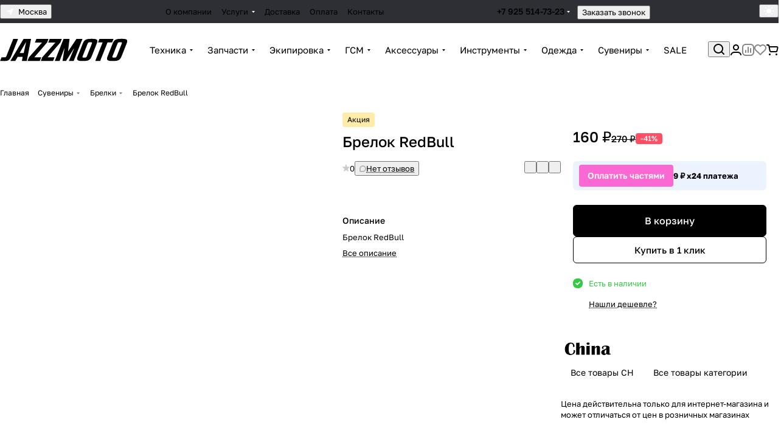

--- FILE ---
content_type: text/html; charset=UTF-8
request_url: https://jazzmoto.ru/product/brelok_redbull_1.html
body_size: 69076
content:
<!DOCTYPE html>
<html xmlns="http://www.w3.org/1999/xhtml" xml:lang="ru" lang="ru" class="  ">
	<head><link rel="canonical" href="https://jazzmoto.ru/product/brelok_redbull_1.html" />
		<title>Брелок RedBull купить с экспресс-доставкой по Москве, цены в интернет-магазине JazzMoto</title>
		<meta name="viewport" content="initial-scale=1.0, width=device-width, maximum-scale=1" />
		<meta name="HandheldFriendly" content="true" />
		<meta name="yes" content="yes" />
		<meta name="apple-mobile-web-app-status-bar-style" content="black" />
		<meta name="SKYPE_TOOLBAR" content="SKYPE_TOOLBAR_PARSER_COMPATIBLE" />
		<meta http-equiv="Content-Type" content="text/html; charset=UTF-8" />
<meta name="keywords" content="Интернет-магазин, заказать, купить" />
<meta name="description" content="Брелок RedBull купить в Москве в магазине JazzMoto. В наличии большой выбор питбайков и эндуро мотоциклов JMC, YCF, KAYO, BSE, Motoland, Regulmoto, Avantis, Apollo, WELS и других брендов. В наличии запчасти и резина для питбайков и мотоциклов. Доставка по Москве и РФ. " />

<script data-skip-moving="true">(function(w, d, n) {var cl = "bx-core";var ht = d.documentElement;var htc = ht ? ht.className : undefined;if (htc === undefined || htc.indexOf(cl) !== -1){return;}var ua = n.userAgent;if (/(iPad;)|(iPhone;)/i.test(ua)){cl += " bx-ios";}else if (/Windows/i.test(ua)){cl += ' bx-win';}else if (/Macintosh/i.test(ua)){cl += " bx-mac";}else if (/Linux/i.test(ua) && !/Android/i.test(ua)){cl += " bx-linux";}else if (/Android/i.test(ua)){cl += " bx-android";}cl += (/(ipad|iphone|android|mobile|touch)/i.test(ua) ? " bx-touch" : " bx-no-touch");cl += w.devicePixelRatio && w.devicePixelRatio >= 2? " bx-retina": " bx-no-retina";if (/AppleWebKit/.test(ua)){cl += " bx-chrome";}else if (/Opera/.test(ua)){cl += " bx-opera";}else if (/Firefox/.test(ua)){cl += " bx-firefox";}ht.className = htc ? htc + " " + cl : cl;})(window, document, navigator);</script>


<link href="/bitrix/js/intranet/intranet-common.min.css?176264128061199" rel="stylesheet"/>
<link href="/bitrix/js/ui/design-tokens/dist/ui.design-tokens.min.css?176264098223463" rel="stylesheet"/>
<link href="/bitrix/cache/css/s1/aspro-premier/page_d178c5270c13fa611b1874fb4434bc9c/page_d178c5270c13fa611b1874fb4434bc9c_v1.css?1768581040132780" rel="stylesheet"/>
<link href="/bitrix/cache/css/s1/aspro-premier/default_3f8cee33ea5f2c21d98fe728afaadb80/default_3f8cee33ea5f2c21d98fe728afaadb80_v1.css?17685810401393" rel="stylesheet"/>
<link href="/bitrix/cache/css/s1/aspro-premier/default_caf8b9337e41ac327d2045639cf56cb3/default_caf8b9337e41ac327d2045639cf56cb3_v1.css?176858104010971" rel="stylesheet"/>
<link href="/bitrix/panel/main/popup.min.css?176264135120774" rel="stylesheet"/>
<link href="/bitrix/cache/css/s1/aspro-premier/default_4bb426ddb3818229eec4a20ad63c2ee5/default_4bb426ddb3818229eec4a20ad63c2ee5_v1.css?17685794033277" rel="stylesheet"/>
<link href="/bitrix/cache/css/s1/aspro-premier/default_5ace045a3fb10b97e638cddac8ebd4e2/default_5ace045a3fb10b97e638cddac8ebd4e2_v1.css?17685794032398" rel="stylesheet"/>
<link href="/bitrix/cache/css/s1/aspro-premier/template_9a44645e2b73e7efa8e347a3145ce5c0/template_9a44645e2b73e7efa8e347a3145ce5c0_v1.css?1768581040251586" rel="stylesheet" data-template-style="true"/>







<style>html {--theme-base-color:#000000;--theme-base-opacity-color:#0000001a;--theme-more-color:#0aa360;--theme-text-transform:none;--theme-letter-spacing:normal;--theme-button-font-size:0%;--theme-button-color-light:var(--ON_toggle);--theme-button-color-dark:var(--OFF_toggle);--theme-button-padding-2px:0%;--theme-button-padding-1px:0%;--theme-button-border-radius:6px;--theme-sticker-border-radius:4px;--theme-outer-border-radius:12px;--theme-image-border-radius:8px;--theme-more-color-hue:154;--theme-more-color-saturation:88%;--theme-more-color-lightness:34%;--theme-base-color-hue:0;--theme-base-color-saturation:0%;--theme-base-color-lightness:0%;--theme-lightness-hover-diff:-6%;--theme-items-gap:12px;}</style>
<style>html {font-size:16px;--theme-font-family:Golos Text;--theme-font-title-family:var(--theme-font-family);--theme-font-title-weight:500;}</style>
<style>html {--theme-page-width: 1464px;--theme-page-width-padding: 32px}</style>

                        <script data-skip-moving="true" src="/bitrix/js/main/jquery/jquery-3.6.0.min.js"></script>
            <script data-skip-moving="true" src="/bitrix/templates/aspro-premier/js/dotmenu.min.js?17614114126627"></script>
        
<link href="/bitrix/templates/aspro-premier/css/print.min.css?176141141213386" data-template-style="true" rel="stylesheet" media="print">
<script src="/bitrix/templates/aspro-premier/vendor/ls.unveilhooks.min.js" data-skip-moving="true" defer=""></script>
<script src="/bitrix/templates/aspro-premier/vendor/lazysizes.min.js" data-skip-moving="true" defer=""></script>
<link rel="shortcut icon" href="/favicon.ico" type="image/x-icon" />
<link rel="apple-touch-icon" sizes="180x180" href="/upload/CPremier/158/8owy6z6ejy8qtsse0sti1whzriuee5uo/log.png" />
<meta property="og:description" content="Брелок RedBull" />
<meta property="og:image" content="https://jazzmoto.ru:443/upload/iblock/901/98wa9ulqocse9ljf5fn9nm6qlhdnuij4/brelok_redbull.jpg" />
<link rel="image_src" href="https://jazzmoto.ru:443/upload/iblock/901/98wa9ulqocse9ljf5fn9nm6qlhdnuij4/brelok_redbull.jpg"  />
<meta property="og:title" content="Брелок RedBull купить с экспресс-доставкой по Москве, цены в интернет-магазине JazzMoto" />
<meta property="og:type" content="website" />
<meta property="og:url" content="https://jazzmoto.ru:443/product/brelok_redbull_1.html" />
				<style>html {--header-height:127px;}</style>                        <script data-skip-moving="true">
            var solutionName = 'arPremierOptions';
            var arAsproOptions = window[solutionName] = ({});
            var arAsproCounters = {};
            var arBasketItems = {};
        </script>
        <script src="/bitrix/templates/aspro-premier/js/setTheme.php?site_id=s1&site_dir=/" data-skip-moving="true"></script>
                <!--'start_frame_cache_options-block'-->                        <!--'end_frame_cache_options-block'-->
        <link rel="preconnect" href="https://api.searchbooster.net" crossorigin />
        <link rel="preconnect" href="https://cdn2.searchbooster.net" crossorigin />
        <link rel="preconnect" href="https://api4.searchbooster.io" crossorigin />
        <link rel="preconnect" href="https://cdn.searchbooster.io" crossorigin />

        <script data-skip-moving="true">
            var sbRegionId = '';
            var sbUserId = '';
            var sbSegmentId = '';
            var sbScript = document.createElement('script');
            sbScript.src = 'https://cdn2.searchbooster.net/scripts/widget/193712f7-0da4-4c11-91b9-f04ab8603e87/main.js';
            sbScript.setAttribute("data-sb-init-script", 1);
            sbScript.async = true;
            document.head.appendChild(sbScript);
        </script>

	</head>
	<body class="block-wo-title  site_s1   side_left hide_menu_page region_confirm_top header_fill_ fixed_y mfixed_y mfixed_view_always title_position_left mmenu_leftside mheader-v2 footer-v2 fill_bg_ header-v3 title-v1 bottom-icons-panel_y catalog-img-aspect-normal grey-bg-goods-y with_order with_cabinet with_phones theme-light" id="main" data-site="/">
		<div class="bx_areas"></div>

		
		


				
		<div class="layout layout--left-column- flex-1">
			<div class="layout__right-column flexbox">
				<div id="panel"></div>
				
				<div class="body relative  hover_">
					<div class="body_media"></div>
										<div class="headers-container">
						<div class="title-v1" data-ajax-block="HEADER" data-ajax-callback="headerInit">
														
<header class="header header--narrow  ">
    <div class="header__inner header__inner--no-pt header__inner--bordered">
                
<div class="header__top-part header__section--dark theme-dark header__top-part--menu-no-gap" data-ajax-load-block="HEADER_TOP_PART">
    <div class="maxwidth-theme maxwidth-theme--no-maxwidth-to-992 relative">
        <div class="line-block line-block--gap line-block--gap-16 line-block--gap line-block--justify-between ">
                                        
                        <div class="line-block__item icon-block--with_icon" data-ajax-load-block="HEADER_TOGGLE_REGION">
                                                    <!--'start_frame_cache_header-regionality-block1'--><div class="regions relative">
				<button type="button" class="regions__chooser js_city_chooser animate-load btn--no-btn-appearance color-dark-parent-all fill-dark-light-block" data-event="jqm" data-name="city_chooser" data-param-href="%2Fproduct%2Fbrelok_redbull_1.html" data-param-form_id="city_chooser">
					<i class="svg inline icon-block__icon icon-block__icon--sm banner-light-icon-fill fill-dark-target inline " aria-hidden="true"><svg width="11" height="11" ><use xlink:href="/bitrix/templates/aspro-premier/images/svg/header_icons.svg?1761411412#region-sm"></use></svg></i>											<span class="regions__name icon-block__text font_13 color-dark-target link-opacity-color">
							Москва						</span>
									</button>
			</div><!--'end_frame_cache_header-regionality-block1'-->                    
                    </div>

                                

                        <div class="line-block__item header-menu header-menu--long dotted-flex-1 hide-dotted">
                <nav class="mega-menu sliced">
                    
<div class="catalog_icons_">
	<div class="header-menu__wrapper">
								<div class="header-menu__item unvisible header-menu__item--first color-dark-parent fill-dark-parent-all">
														<a class="header-menu__link header-menu__link--top-level color-dark-target rounded-x light-opacity-hover dark_link fill-dark-light-block link-button-color-target" href="/company/index.php" title="О компании">
																		
												<span class="header-menu__title-wrapper icon-block flex-1 font_13">
							<span class="header-menu__title flex-1">
								О компании							</span>
													</span>
											</a>
																			</div>
											<div class="header-menu__item unvisible header-menu__item--dropdown color-dark-parent fill-dark-parent-all">
														<a class="header-menu__link header-menu__link--top-level color-dark-target rounded-x light-opacity-hover dark_link fill-dark-light-block link-button-color-target" href="/uslugi/" title="Услуги">
																		
												<span class="header-menu__title-wrapper icon-block flex-1 font_13">
							<span class="header-menu__title flex-1">
								Услуги							</span>
															<i class="svg inline icon-block__icon icon-block__icon--dropdown header-menu__wide-submenu-right-arrow banner-light-icon-fill fill-dark-target fill-button-color-target inline " aria-hidden="true"><svg width="5" height="3" ><use xlink:href="/bitrix/templates/aspro-premier/images/svg/arrows.svg?1761411412#down"></use></svg></i>													</span>
											</a>
																						<div class="header-menu__dropdown-menu dropdown-menu-wrapper dropdown-menu-wrapper--visible theme-root dropdown-menu-wrapper--woffset">
						<div class="dropdown-menu-inner rounded-x">
							
							
							
														
														<ul class="header-menu__dropdown-menu-inner">
																																														<li class="header-menu__dropdown-item header-menu__dropdown-item--with-dropdown">
																						<a class="dropdown-menu-item no-decoration font_15 button-rounded-x fill-dark-light line-block line-block--gap line-block--gap-16" href="/uslugi/premialnaya-sborka/">
												Премиальная сборка																									<i class="svg inline  header-menu__dropdown-right-arrow inline " aria-hidden="true"><svg width="5" height="3" ><use xlink:href="/bitrix/templates/aspro-premier/images/svg/arrows.svg?1761411412#down"></use></svg></i>																							</a>

																																			<div class="header-menu__dropdown-menu header-menu__dropdown-menu--submenu dropdown-menu-wrapper dropdown-menu-wrapper--visible dropdown-menu-wrapper--woffset">
													<ul class="dropdown-menu-inner rounded-x">
																																												<li class="header-menu__dropdown-item">
																																<a class="dropdown-menu-item no-decoration font_15 button-rounded-x fill-dark-light" href="/uslugi/premialnaya-sborka/premialnaya-sborka-detskoy-tekhniki.html">
																	Премиальная сборка Детской техники																																	</a>

																															</li>
																																												<li class="header-menu__dropdown-item">
																																<a class="dropdown-menu-item no-decoration font_15 button-rounded-x fill-dark-light" href="/uslugi/premialnaya-sborka/premialnaya-sborka-kvadrotsikla.html">
																	Премиальная сборка Квадроцикла																																	</a>

																															</li>
																																												<li class="header-menu__dropdown-item">
																																<a class="dropdown-menu-item no-decoration font_15 button-rounded-x fill-dark-light" href="/uslugi/premialnaya-sborka/premialnaya-sborka-mototsikla.html">
																	Премиальная сборка Мотоцикла																																	</a>

																															</li>
																																												<li class="header-menu__dropdown-item">
																																<a class="dropdown-menu-item no-decoration font_15 button-rounded-x fill-dark-light" href="/uslugi/premialnaya-sborka/premialnaya-sborka-pitbayka-mopeda-ili-skutera.html">
																	Премиальная сборка Питбайка, Мопеда или Скутера																																	</a>

																															</li>
																																												<li class="header-menu__dropdown-item">
																																<a class="dropdown-menu-item no-decoration font_15 button-rounded-x fill-dark-light" href="/uslugi/premialnaya-sborka/premialnaya-sborka-snegokhoda.html">
																	Премиальная сборка Снегохода																																	</a>

																															</li>
														
																											</ul>
												</div>
																					</li>
																																																							<li class="header-menu__dropdown-item header-menu__dropdown-item--with-dropdown">
																						<a class="dropdown-menu-item no-decoration font_15 button-rounded-x fill-dark-light line-block line-block--gap line-block--gap-16" href="/uslugi/servis/">
												Сервис																									<i class="svg inline  header-menu__dropdown-right-arrow inline " aria-hidden="true"><svg width="5" height="3" ><use xlink:href="/bitrix/templates/aspro-premier/images/svg/arrows.svg?1761411412#down"></use></svg></i>																							</a>

																																			<div class="header-menu__dropdown-menu header-menu__dropdown-menu--submenu dropdown-menu-wrapper dropdown-menu-wrapper--visible dropdown-menu-wrapper--woffset">
													<ul class="dropdown-menu-inner rounded-x">
																																												<li class="header-menu__dropdown-item">
																																<a class="dropdown-menu-item no-decoration font_15 button-rounded-x fill-dark-light" href="/uslugi/servis/remont-kvadrotsikla.html">
																	Ремонт квадроцикла																																	</a>

																															</li>
																																												<li class="header-menu__dropdown-item">
																																<a class="dropdown-menu-item no-decoration font_15 button-rounded-x fill-dark-light" href="/uslugi/servis/remont-mototsikla.html">
																	Ремонт мотоцикла																																	</a>

																															</li>
																																												<li class="header-menu__dropdown-item">
																																<a class="dropdown-menu-item no-decoration font_15 button-rounded-x fill-dark-light" href="/uslugi/servis/remont-pitbayka.html">
																	Ремонт питбайка																																	</a>

																															</li>
																																												<li class="header-menu__dropdown-item">
																																<a class="dropdown-menu-item no-decoration font_15 button-rounded-x fill-dark-light" href="/uslugi/servis/remont-skutera.html">
																	Ремонт скутера																																	</a>

																															</li>
																																												<li class="header-menu__dropdown-item">
																																<a class="dropdown-menu-item no-decoration font_15 button-rounded-x fill-dark-light" href="/uslugi/servis/tyuning-stant.html">
																	Тюнинг-Стант																																	</a>

																															</li>
														
																											</ul>
												</div>
																					</li>
																								</ul>

							
							
													</div>
					</div>
											</div>
											<div class="header-menu__item unvisible color-dark-parent fill-dark-parent-all">
														<a class="header-menu__link header-menu__link--top-level color-dark-target rounded-x light-opacity-hover dark_link fill-dark-light-block link-button-color-target" href="/help/delivery/" title="Доставка">
																		
												<span class="header-menu__title-wrapper icon-block flex-1 font_13">
							<span class="header-menu__title flex-1">
								Доставка							</span>
													</span>
											</a>
																			</div>
											<div class="header-menu__item unvisible color-dark-parent fill-dark-parent-all">
														<a class="header-menu__link header-menu__link--top-level color-dark-target rounded-x light-opacity-hover dark_link fill-dark-light-block link-button-color-target" href="/help/payment/" title="Оплата">
																		
												<span class="header-menu__title-wrapper icon-block flex-1 font_13">
							<span class="header-menu__title flex-1">
								Оплата							</span>
													</span>
											</a>
																			</div>
											<div class="header-menu__item unvisible header-menu__item--last color-dark-parent fill-dark-parent-all">
														<a class="header-menu__link header-menu__link--top-level color-dark-target rounded-x light-opacity-hover dark_link fill-dark-light-block link-button-color-target" href="/contacts/" title="Контакты">
																		
												<span class="header-menu__title-wrapper icon-block flex-1 font_13">
							<span class="header-menu__title flex-1">
								Контакты							</span>
													</span>
											</a>
																			</div>
					
					<div class="header-menu__item header-menu__item--more-items unvisible">
				<div class="header-menu__link banner-light-icon-fill fill-dark-light light-opacity-hover">
					<span class="font_22">
						<i class="svg inline fill-dark-target fill-button-color-target inline " aria-hidden="true"><svg width="15" height="3" ><use xlink:href="/bitrix/templates/aspro-premier/images/svg/header_icons.svg?1761411412#dots-15-3"></use></svg></i>					</span>
				</div>

				<div class="header-menu__dropdown-menu dropdown-menu-wrapper dropdown-menu-wrapper--visible dropdown-menu-wrapper--woffset theme-root">
					<ul class="header-menu__more-items-list dropdown-menu-inner rounded-x"></ul>
				</div>
			</div>
			</div>
</div>
<script data-skip-moving="true">
	if (typeof topMenuAction !== 'function'){
		function topMenuAction() {
			if (typeof CheckTopMenuDotted !== 'function'){
				let timerID = setInterval(function(){
					if (typeof CheckTopMenuDotted === 'function'){
						CheckTopMenuDotted();
						clearInterval(timerID);
					}
				}, 100);
			} else {
				CheckTopMenuDotted();
			}
		}
	}
</script>
                </nav>
            </div>
            
                                            <div class="line-block__item no-shrinked" data-ajax-load-block="HEADER_TOGGLE_PHONE">
                                                    <div class="">
                            <div class="phones">
                                                                <div class="phones__phones-wrapper">
                                    <!--'start_frame_cache_common-phones-block-0'--><div class="lazy-phone phones__inner fill-theme-parent">
			<a
			class="phones__phone-link phones__phone-first dark_link font_14 fw-500 banner-light-text menu-light-text icon-block__name"
			href="tel:+79255147323"
			onclick="return false;"
		>
		   +7 925 514-73-23		</a>

		<div class="phones__dropdown p p--20 outer-rounded-x theme-root">
			<div class="dropdown dropdown--relative dropdown--no-shadow">
				<div class="flexbox gap gap--24 dropdown--top-reverse">
					<div class="phones__dropdown-items phones__dropdown-items--phones dropdown--top-reverse flexbox gap gap--20">
													<div class="phones__dropdown-item ">
								<a class="dark_link flexbox flexbox--direction-row flexbox--justify-between  phones__phone-link--no_descript" rel="nofollow" href="tel:+79255147323">
									<span class="phones__phone-link-text flexbox dropdown--top-reverse gap gap--2">
										<span class="phones__phone-title font_14 fw-500">+7 925 514-73-23</span>

																			</span>

									<span class="phones__phone-icon"><img class="iconset_icon iconset_icon--img" data-src src="/bitrix/images/aspro.premier/iconset/header_phones/megafon.svg" alt="megafon.svg" style="max-width:24px;max-height:24px;" /></span>								</a>
							</div>
											</div>

											<div class="phones__dropdown-items phones__dropdown-items--additional-b dropdown--top-reverse flexbox gap gap--20">
															<div class="phones__dropdown-item phones__dropdown-item--callback">	<button class="animate-load btn btn-default btn-sm btn-wide" data-event="jqm" data-param-id="27" data-name="callback">
		Заказать звонок	</button>
</div>													</div>
									</div>
			</div>

							<div class="dropdown dropdown--relative dropdown--no-shadow dropdown--top-reverse">
																		<div class="phones__dropdown-items phones__dropdown-items--additional-d dropdown--top-reverse flexbox gap gap--12">
																	<div class="phones__dropdown-item phones__dropdown-item--email">

            <div class="email__title phones__dropdown-title font_13 secondary-color">
            E-mail        </div>
    
    <div class="phones__dropdown-value color_dark">
        
        <div
         class="email__text font_14"        >
                                                <div>
                        <a class="dark_link" href="mailto:info@jazzmoto.ru">info@jazzmoto.ru</a>
                    </div>
                                        </div>
    </div>

</div>																	<div class="phones__dropdown-item phones__dropdown-item--address">

            <div class="address__title phones__dropdown-title font_13 secondary-color">
            Адрес        </div>
    
    <div class="phones__dropdown-value color_dark">
        
        <div
         class="address__text font_14"        >
            г. Москва, ул. 5-я кабельная, д. 2 стр. 1        </div>
    </div>

</div>																	<div class="phones__dropdown-item phones__dropdown-item--schedule">

            <div class="schedule__title phones__dropdown-title font_13 secondary-color">
            Режим работы        </div>
    
    <div class="phones__dropdown-value color_dark">
        
        <div
         class="schedule__text font_14"        >
            Пн.–Вс.: с 10:00 до 21:00        </div>
    </div>

</div>																	<!-- noindex -->
	<div class="phones__dropdown-item phones__dropdown-item--social">

<div class="social">
	<ul class="social__items flexbox flexbox--row flexbox--wrap m m--0 gap gap--12">
																										<li class="social__item grid-list__item hover_blink vkontakte ">
						<a class="social__link shine flexbox" href="https://vk.com/jazzmoto" target="_blank" rel="nofollow" title="ВКонтакте"></a>
					</li>
																																																		<li class="social__item grid-list__item hover_blink telegram ">
						<a class="social__link shine flexbox" href="https://t.me/jazzmoto_shop" target="_blank" rel="nofollow" title="Telegram"></a>
					</li>
																																			<li class="social__item grid-list__item hover_blink youtube ">
						<a class="social__link shine flexbox" href="youtube.com/user/JazzMotoClub" target="_blank" rel="nofollow" title="YouTube"></a>
					</li>
																																																							<li class="social__item grid-list__item hover_blink whatsapp ">
						<a class="social__link shine flexbox" href="https://wa.me/+79255147323" target="_blank" rel="nofollow" title="Whats App"></a>
					</li>
																																																						</ul>

	</div>

	</div>
<!-- /noindex -->															</div>
															</div>
					</div>

					<span class="more-arrow banner-light-icon-fill menu-light-icon-fill fill-dark-light-block">
				<i class="svg inline  inline " aria-hidden="true"><svg width="5" height="3" ><use xlink:href="/bitrix/templates/aspro-premier/images/svg/arrows.svg?1761411412#down"></use></svg></i>			</span>
			</div>
<!--'end_frame_cache_common-phones-block-0'-->                                </div>

                                                                    <div class="color-dark-parent">
                                        <button type="button" class="phones__callback btn--no-btn-appearance animate-load link-opacity-color color-dark-target hide-1200" data-event="jqm" data-param-id="27" data-name="callback">
                                            Заказать звонок                                        </button>
                                    </div>
                                                            </div>
                        </div>
                    
                    </div>

                    
                                            <div class="line-block__item hidden" data-ajax-load-block="HEADER_TOGGLE_LANG">
                    </div>

                    
                                            <div class="line-block__item" data-ajax-load-block="HEADER_TOGGLE_THEME_SELECTOR">
                                                    <div class="header-theme-selector">
                            <button type="button" 
	id="theme-selector--g0" 
	class="theme-selector btn--no-btn-appearance fill-dark-light-block color-dark-parent-all" 
	title="Включить темное оформление"
>
	<span class="theme-selector__inner">
		<span class="theme-selector__items">
			<span class="theme-selector__item theme-selector__item--light current icon-block">
				<span class="line-block line-block--gap line-block--gap-12">
					<span class="theme-selector__item-icon">
						<i class="svg inline icon-block__icon icon-block__icon--sm banner-light-icon-fill inline " aria-hidden="true"><svg width="16" height="16" ><use xlink:href="/bitrix/components/aspro/theme.selector.premier/templates/.default/images/svg/icons.svg?1761411395#light-sm"></use></svg></i>					</span>
									</span>
			</span>
			<span class="theme-selector__item theme-selector__item--dark icon-block">
				<span class="line-block line-block--gap line-block--gap-12">
					<span class="theme-selector__item-icon">
						<i class="svg inline icon-block__icon icon-block__icon--sm banner-light-icon-fill inline " aria-hidden="true"><svg width="16" height="16" ><use xlink:href="/bitrix/components/aspro/theme.selector.premier/templates/.default/images/svg/icons.svg?1761411395#dark-sm"></use></svg></i>					</span>
									</span>
			</span>
		</span>
	</span>
	
</button>                        </div>
                    
                    </div>

                            </div>
    </div>
</div>
        
                        <div class="header__main-part line-block line-block--gap relative"  data-ajax-load-block="HEADER_MAIN_PART">
            <div class="maxwidth-theme maxwidth-theme--no-maxwidth-to-992 relative">
                <div class="line-block line-block--justify-between line-block--gap line-block--gap-32 flex-1 ">
                                        <div class="line-block__item line-block line-block--column line-block--gap">
                        <div class="logo  line-block__item no-shrinked">
                            <a class="menu-light-icon-fill banner-light-icon-fill flexbox flexbox--justify-center flexbox--align-center height-100 width-100" href="/"><svg id="svg" xmlns="http://www.w3.org/2000/svg" xml:space="preserve" width="153mm" height="27mm" version="1.1" style="shape-rendering:geometricPrecision; text-rendering:geometricPrecision; image-rendering:optimizeQuality; fill-rule:evenodd; clip-rule:evenodd" viewBox="0 0 15300 2700" xmlns:xlink="http://www.w3.org/1999/xlink" xmlns:xodm="http://www.corel.com/coreldraw/odm/2003">

    <g id="Слой_x0020_1">
        <metadata id="CorelCorpID_0Corel-Layer"></metadata>
        <path class="fill-dark-light" d="M15.64 2670.59l331.96 15.01c609.08,22.52 784.03,-37.53 1039.49,-682.4l776.31 -1959.64 -582.44 0 -816.44 2060.97c-51.79,130.72 -133.32,145.74 -244.47,145.74l-337.9 0 -166.51 420.32zm3703.89 -2627.03l-902.55 0 -1569.78 2627.03 586.88 0 285.16 -484.12 600.22 0 -93.97 484.12 582.43 0 511.61 -2627.03zm-627.41 405.31l26.68 0 -280.22 1291 -489.07 0 742.61 -1291zm1095.2 18.77l858.09 0 -1580.57 1778.87 -167.99 424.08 1471.65 0 166.51 -420.32 -831.43 0 1539.1 -1786.39 166.5 -420.32 -1453.86 0 -168 424.08zm1591.7 0l858.09 0 -1580.57 1778.87 -168 424.08 1471.66 0 166.5 -420.32 -831.42 0 1539.09 -1786.39 166.51 -420.32 -1453.87 0 -167.99 424.08zm1930.2 705.54l17.78 0 -237.51 1497.41 426.83 0 948.87 -1497.41 13.34 0 -624.31 1497.41 577.99 0 1040.69 -2627.03 -720.27 0 -1002.23 1497.41 -4.44 0 184.15 -1497.41 -720.27 0 -1040.69 2627.03 573.54 0 566.53 -1497.41zm3210.01 -1144.63c-618,0 -825.62,108.83 -1020.38,600.46l-576.84 1456.13c-190.3,480.37 -73.36,600.46 544.64,600.46l111.15 0c618,0 827.11,-112.59 1020.38,-600.46l576.84 -1456.13c194.76,-491.63 73.36,-600.46 -544.64,-600.46l-111.15 0zm-881.65 2247.99c-124.49,0 -198.56,-15.02 -139.1,-165.13l597.66 -1508.67c59.46,-150.11 145.44,-165.13 269.93,-165.13l97.82 0c120.05,0 198.56,15.02 139.1,165.13l-597.65 1508.67c-59.47,150.11 -149.89,165.13 -269.94,165.13l-97.82 0zm2838.87 -1812.66l551.31 0 166.51 -420.32 -1689.52 0 -166.51 420.32 551.32 0 -874.18 2206.71 586.89 0 874.18 -2206.71zm1621.87 -435.33c-618,0 -825.62,108.83 -1020.38,600.46l-576.84 1456.13c-190.3,480.37 -73.36,600.46 544.64,600.46l111.15 0c618,0 827.11,-112.59 1020.38,-600.46l576.84 -1456.13c194.75,-491.63 73.36,-600.46 -544.64,-600.46l-111.15 0zm-881.65 2247.99c-124.49,0 -198.56,-15.02 -139.1,-165.13l597.65 -1508.67c59.47,-150.11 145.45,-165.13 269.94,-165.13l97.82 0c120.04,0 198.56,15.02 139.1,165.13l-597.66 1508.67c-59.46,150.11 -149.88,165.13 -269.93,165.13l-97.82 0z"></path>
    </g>
</svg></a>                        </div>
                    </div>
                    
                                                                    <div class="line-block__item no-shrinked hide-1300 hidden" data-ajax-load-block="HEADER_TOGGLE_SLOGAN">
                    </div>

                            
                                        <div class="line-block__item flex-1">
                        <div class="line-block line-block--gap line-block--gap-24">
                                                                                    
                                                                                                                
                                                                                        <div class="header__bottom-item flex-1 hide-dotted check-menu-dotted header__bottom-menu menu-dots-visible--centered">
                                    <nav class="mega-menu sliced">
                                        
<div class="catalog_icons_">
	<div class="header-menu__wrapper">
								<div class="header-menu__item unvisible header-menu__item--first header-menu__item--dropdown header-menu__item--wide color-dark-parent fill-dark-parent-all">
														<a class="header-menu__link header-menu__link--top-level color-dark-target rounded-x light-opacity-hover dark_link fill-dark-light-block link-button-color-target" href="/catalog/tekhnika/" title="Техника">
																		
												<span class="header-menu__title-wrapper icon-block flex-1 font_15">
							<span class="header-menu__title flex-1">
								Техника							</span>
															<i class="svg inline icon-block__icon icon-block__icon--dropdown header-menu__wide-submenu-right-arrow banner-light-icon-fill fill-dark-target fill-button-color-target inline " aria-hidden="true"><svg width="5" height="3" ><use xlink:href="/bitrix/templates/aspro-premier/images/svg/arrows.svg?1761411412#down"></use></svg></i>													</span>
											</a>
																						<div class="header-menu__dropdown-menu dropdown-menu-wrapper dropdown-menu-wrapper--visible theme-root">
						<div class="dropdown-menu-inner rounded-x">
																					<div class="maxwidth-theme pt pt--16 pb pb--8">
							
							
															<div class="header-menu__wide-wrapper line-block line-block--row-reverse line-block--gap line-block--gap-32 line-block--align-flex-start pt pt--8 pb pb--8">
							
														
																									<div class="header-menu__wide-right-part no-shrinked pt pb">
										<div class="line-block__item line-block line-block--column line-block--align-normal line-block--gap line-block--gap-20">
											
																							<div class="line-block__item"><div class="brands-list  brands-list--narrow">
	                    
									<div class="brands-list__items-wrapper grid-list--fill-bg1 grid-list grid-list--items grid-list--items-2-from-601 mobile-scrolled mobile-scrolled--items-3 mobile-offset gap gap--8 brands-list__items-wrapper--shrinked">
													<div class="grid-list__item " >
					<div class="brands-list__item outer-rounded-x shadow-hovered shadow-no-border-hovered shadow-no-border-hovered--with-picture grey-bg-fixed">
						<a  class="brands-list__item-link item-link-absolute" href="/brands/ajerra.html"></a>						<div class="brands-list__image-wrapper">
							<img class="lazyload brands-list__image "  src="[data-uri]" data-src="/upload/resize_cache/iblock/2ba/uo12q81ddj9qzyii3tv3zdv0tq2ewpoc/200_80_0/2f88e279_b49a_408b_b100_0939f4e8998d.png"  alt="AJERRA" title="AJERRA" />
						</div>
					</div>
				</div>
											<div class="grid-list__item " >
					<div class="brands-list__item outer-rounded-x shadow-hovered shadow-no-border-hovered shadow-no-border-hovered--with-picture grey-bg-fixed">
						<a  class="brands-list__item-link item-link-absolute" href="/brands/progasi.html"></a>						<div class="brands-list__image-wrapper">
							<img class="lazyload brands-list__image "  src="[data-uri]" data-src="/upload/resize_cache/iblock/f07/nduc03xwx5ig5wf5sp5dgwoi1okf7b1l/200_80_0/d80ff764_2396_4faf_9177_0f8b6e443616.png"  alt="PROGASI" title="PROGASI" />
						</div>
					</div>
				</div>
											<div class="grid-list__item " >
					<div class="brands-list__item outer-rounded-x shadow-hovered shadow-no-border-hovered shadow-no-border-hovered--with-picture grey-bg-fixed">
						<a  class="brands-list__item-link item-link-absolute" href="/brands/jmc.html"></a>						<div class="brands-list__image-wrapper">
							<img class="lazyload brands-list__image "  src="[data-uri]" data-src="/upload/resize_cache/iblock/38c/efmd8jx3cb2dx359n8fe0pnd6ukpivm7/200_80_0/jm.png"  alt="JMC" title="JMC" />
						</div>
					</div>
				</div>
											<div class="grid-list__item " >
					<div class="brands-list__item outer-rounded-x shadow-hovered shadow-no-border-hovered shadow-no-border-hovered--with-picture grey-bg-fixed">
						<a  class="brands-list__item-link item-link-absolute" href="/brands/oxo.html"></a>						<div class="brands-list__image-wrapper">
							<img class="lazyload brands-list__image "  src="[data-uri]" data-src="/upload/resize_cache/iblock/b33/zk9227c5icytvxnaiyg1kguztxhhrtw5/200_80_0/8d639118_1392_40a6_9bd5_b3aede850232.png"  alt="OXO" title="OXO" />
						</div>
					</div>
				</div>
											<div class="grid-list__item " >
					<div class="brands-list__item outer-rounded-x shadow-hovered shadow-no-border-hovered shadow-no-border-hovered--with-picture grey-bg-fixed">
						<a  class="brands-list__item-link item-link-absolute" href="/brands/fxmoto.html"></a>						<div class="brands-list__image-wrapper">
							<img class="lazyload brands-list__image "  src="[data-uri]" data-src="/upload/resize_cache/iblock/8e3/qsqqvritkzzoqbd5nfnkixd1104ej569/200_80_0/helnqib3l6v2mv389ihwsqu2yj33t7yt.png"  alt="FXmoto" title="FXmoto" />
						</div>
					</div>
				</div>
											<div class="grid-list__item " >
					<div class="brands-list__item outer-rounded-x shadow-hovered shadow-no-border-hovered shadow-no-border-hovered--with-picture grey-bg-fixed">
						<a  class="brands-list__item-link item-link-absolute" href="/brands/ZUUMAV.html"></a>						<div class="brands-list__image-wrapper">
							<img class="lazyload brands-list__image "  src="[data-uri]" data-src="/upload/resize_cache/iblock/27e/a5rqoakydy28yjb3s1bx51yloo8zz90a/200_80_0/wvu32r2a0wdbsp5kazu9ttey334dneqp.png"  alt="ZUUMAV" title="ZUUMAV" />
						</div>
					</div>
				</div>
											<div class="grid-list__item " >
					<div class="brands-list__item outer-rounded-x shadow-hovered shadow-no-border-hovered shadow-no-border-hovered--with-picture grey-bg-fixed">
						<a  class="brands-list__item-link item-link-absolute" href="/brands/bse.html"></a>						<div class="brands-list__image-wrapper">
							<img class="lazyload brands-list__image "  src="[data-uri]" data-src="/upload/resize_cache/iblock/deb/eighotwdo5rj8wk4znh7tpv7532f5gva/200_80_0/7cada1c3_4a11_4dd1_8614_91a1693825d0_oie_tqKwDNPlmbgM_1_.png"  alt="BSE" title="BSE" />
						</div>
					</div>
				</div>
											<div class="grid-list__item " >
					<div class="brands-list__item outer-rounded-x shadow-hovered shadow-no-border-hovered shadow-no-border-hovered--with-picture grey-bg-fixed">
						<a  class="brands-list__item-link item-link-absolute" href="/brands/kayo.html"></a>						<div class="brands-list__image-wrapper">
							<img class="lazyload brands-list__image "  src="[data-uri]" data-src="/upload/resize_cache/iblock/711/vgg8zbub3mvvz0u768xrode6ansktg1n/200_80_0/kae.png"  alt="KAYO" title="KAYO" />
						</div>
					</div>
				</div>
											<div class="grid-list__item " >
					<div class="brands-list__item outer-rounded-x shadow-hovered shadow-no-border-hovered shadow-no-border-hovered--with-picture grey-bg-fixed">
						<a  class="brands-list__item-link item-link-absolute" href="/brands/apollo.html"></a>						<div class="brands-list__image-wrapper">
							<img class="lazyload brands-list__image "  src="[data-uri]" data-src="/upload/resize_cache/iblock/896/v44xp7oz29cxin44omhut1o9mcsv4yw0/200_80_0/0.png"  alt="APOLLO" title="APOLLO" />
						</div>
					</div>
				</div>
											<div class="grid-list__item " >
					<div class="brands-list__item outer-rounded-x shadow-hovered shadow-no-border-hovered shadow-no-border-hovered--with-picture grey-bg-fixed">
						<a  class="brands-list__item-link item-link-absolute" href="/brands/regulmoto.html"></a>						<div class="brands-list__image-wrapper">
							<img class="lazyload brands-list__image "  src="[data-uri]" data-src="/upload/resize_cache/iblock/29c/xhbb0h0373q3ch6fq3fu2xnlzmofocdp/200_80_0/0.png"  alt="REGULMOTO" title="REGULMOTO" />
						</div>
					</div>
				</div>
			
										</div>
				
			
	
	
</div></div>
																					</div>
									</div>
															
														<ul class="header-menu__dropdown-menu-inner header-menu__dropdown-menu--grids">
																																				<li class="header-menu__dropdown-item has_img line-block line-block--gap line-block--gap-20 line-block--align-normal pr pr--20">
								<div class="header-menu__dropdown-item-img header-menu__dropdown-item-img--md no-shrinked line-block__item">
				<div class="header-menu__dropdown-item-img-inner">
					<a href="/catalog/tekhnika/krossovye_i_enduro_mototsikly/">
													<img class="lazyload "  src="[data-uri]" data-src="/upload/resize_cache/iblock/516/sbsbw2ldtlw83p78nfc4i29v42tn01kf/84_84_0/krossovye_i_enduro_mototsikly.png" alt="Кроссовые и эндуро мотоциклы" title="Кроссовые и эндуро мотоциклы" height="56" width="56" />
											</a>
				</div>
			</div>
			
	<div class="header-menu__wide-item-wrapper flex-1 line-block__item line-block line-block--column line-block--align-normal line-block--gap line-block--gap-12">
		<a class="header-menu__wide-child-link underline-hover font_16 link switcher-title line-block__item line-block line-block--gap line-block--gap-16 lineclamp-3" href="/catalog/tekhnika/krossovye_i_enduro_mototsikly/">
			<span class="header-menu__wide-child-link-text link">Кроссовые и эндуро мотоциклы</span>
					</a>
			</div>
</li>
																																													<li class="header-menu__dropdown-item has_img line-block line-block--gap line-block--gap-20 line-block--align-normal pr pr--20">
								<div class="header-menu__dropdown-item-img header-menu__dropdown-item-img--md no-shrinked line-block__item">
				<div class="header-menu__dropdown-item-img-inner">
					<a href="/catalog/tekhnika/pitbayki/">
													<img class="lazyload "  src="[data-uri]" data-src="/upload/resize_cache/iblock/4b4/5tptqkii1ewds7t6q4kcahb3kk4tx59s/84_84_0/pitbayki.png" alt="Питбайки" title="Питбайки" height="56" width="56" />
											</a>
				</div>
			</div>
			
	<div class="header-menu__wide-item-wrapper flex-1 line-block__item line-block line-block--column line-block--align-normal line-block--gap line-block--gap-12">
		<a class="header-menu__wide-child-link underline-hover font_16 link switcher-title line-block__item line-block line-block--gap line-block--gap-16 lineclamp-3" href="/catalog/tekhnika/pitbayki/">
			<span class="header-menu__wide-child-link-text link">Питбайки</span>
					</a>
			</div>
</li>
																																													<li class="header-menu__dropdown-item has_img line-block line-block--gap line-block--gap-20 line-block--align-normal pr pr--20">
								<div class="header-menu__dropdown-item-img header-menu__dropdown-item-img--md no-shrinked line-block__item">
				<div class="header-menu__dropdown-item-img-inner">
					<a href="/catalog/tekhnika/dorozhnye_mototsikly/">
													<img class="lazyload "  src="[data-uri]" data-src="/upload/resize_cache/iblock/095/xzmclh4gpcdugfx2anz9f9ji9k2gpcy7/84_84_0/dorozhnye_mototsikly.png" alt="Дорожные мотоциклы" title="Дорожные мотоциклы" height="56" width="56" />
											</a>
				</div>
			</div>
			
	<div class="header-menu__wide-item-wrapper flex-1 line-block__item line-block line-block--column line-block--align-normal line-block--gap line-block--gap-12">
		<a class="header-menu__wide-child-link underline-hover font_16 link switcher-title line-block__item line-block line-block--gap line-block--gap-16 lineclamp-3" href="/catalog/tekhnika/dorozhnye_mototsikly/">
			<span class="header-menu__wide-child-link-text link">Дорожные мотоциклы</span>
					</a>
			</div>
</li>
																																													<li class="header-menu__dropdown-item has_img line-block line-block--gap line-block--gap-20 line-block--align-normal pr pr--20">
								<div class="header-menu__dropdown-item-img header-menu__dropdown-item-img--md no-shrinked line-block__item">
				<div class="header-menu__dropdown-item-img-inner">
					<a href="/catalog/tekhnika/maksiskutery/">
													<img class="lazyload "  src="[data-uri]" data-src="/upload/resize_cache/iblock/9a1/9ept8j5svmuerhzg9wd0e2ha235g078x/84_84_0/maksiskutery.png" alt="Максискутеры" title="Максискутеры" height="56" width="56" />
											</a>
				</div>
			</div>
			
	<div class="header-menu__wide-item-wrapper flex-1 line-block__item line-block line-block--column line-block--align-normal line-block--gap line-block--gap-12">
		<a class="header-menu__wide-child-link underline-hover font_16 link switcher-title line-block__item line-block line-block--gap line-block--gap-16 lineclamp-3" href="/catalog/tekhnika/maksiskutery/">
			<span class="header-menu__wide-child-link-text link">Максискутеры</span>
					</a>
			</div>
</li>
																																													<li class="header-menu__dropdown-item has_img line-block line-block--gap line-block--gap-20 line-block--align-normal pr pr--20">
								<div class="header-menu__dropdown-item-img header-menu__dropdown-item-img--md no-shrinked line-block__item">
				<div class="header-menu__dropdown-item-img-inner">
					<a href="/catalog/tekhnika/skutery/">
													<img class="lazyload "  src="[data-uri]" data-src="/upload/resize_cache/iblock/7aa/1zrfhurtzw19m8aw2g8rj6kllvyjslsv/84_84_0/skutery.png" alt="Скутеры" title="Скутеры" height="56" width="56" />
											</a>
				</div>
			</div>
			
	<div class="header-menu__wide-item-wrapper flex-1 line-block__item line-block line-block--column line-block--align-normal line-block--gap line-block--gap-12">
		<a class="header-menu__wide-child-link underline-hover font_16 link switcher-title line-block__item line-block line-block--gap line-block--gap-16 lineclamp-3" href="/catalog/tekhnika/skutery/">
			<span class="header-menu__wide-child-link-text link">Скутеры</span>
					</a>
			</div>
</li>
																																													<li class="header-menu__dropdown-item has_img line-block line-block--gap line-block--gap-20 line-block--align-normal pr pr--20">
								<div class="header-menu__dropdown-item-img header-menu__dropdown-item-img--md no-shrinked line-block__item">
				<div class="header-menu__dropdown-item-img-inner">
					<a href="/catalog/tekhnika/mopedy/">
													<img class="lazyload "  src="[data-uri]" data-src="/upload/resize_cache/iblock/e72/cymcj9f0k22exd3qkovnryfaeufdra2d/84_84_0/mopedy.png" alt="Мопеды" title="Мопеды" height="56" width="56" />
											</a>
				</div>
			</div>
			
	<div class="header-menu__wide-item-wrapper flex-1 line-block__item line-block line-block--column line-block--align-normal line-block--gap line-block--gap-12">
		<a class="header-menu__wide-child-link underline-hover font_16 link switcher-title line-block__item line-block line-block--gap line-block--gap-16 lineclamp-3" href="/catalog/tekhnika/mopedy/">
			<span class="header-menu__wide-child-link-text link">Мопеды</span>
					</a>
			</div>
</li>
																																													<li class="header-menu__dropdown-item has_img line-block line-block--gap line-block--gap-20 line-block--align-normal pr pr--20">
								<div class="header-menu__dropdown-item-img header-menu__dropdown-item-img--md no-shrinked line-block__item">
				<div class="header-menu__dropdown-item-img-inner">
					<a href="/catalog/tekhnika/minibayki/">
													<img class="lazyload "  src="[data-uri]" data-src="/upload/resize_cache/iblock/563/iex4ffuh99wp4jmj46g0jid2atixe3pb/84_84_0/minibayki.png" alt="Минибайки" title="Минибайки" height="56" width="56" />
											</a>
				</div>
			</div>
			
	<div class="header-menu__wide-item-wrapper flex-1 line-block__item line-block line-block--column line-block--align-normal line-block--gap line-block--gap-12">
		<a class="header-menu__wide-child-link underline-hover font_16 link switcher-title line-block__item line-block line-block--gap line-block--gap-16 lineclamp-3" href="/catalog/tekhnika/minibayki/">
			<span class="header-menu__wide-child-link-text link">Минибайки</span>
					</a>
			</div>
</li>
																																													<li class="header-menu__dropdown-item has_img line-block line-block--gap line-block--gap-20 line-block--align-normal pr pr--20">
								<div class="header-menu__dropdown-item-img header-menu__dropdown-item-img--md no-shrinked line-block__item">
				<div class="header-menu__dropdown-item-img-inner">
					<a href="/catalog/tekhnika/kvadrotsikly_atv_utv/">
													<img class="lazyload "  src="[data-uri]" data-src="/upload/resize_cache/iblock/50a/q03wh20hg1sv9ry8ieh2q6gi55tx8v8r/84_84_0/kvadrotsikly_atv_utv.png" alt="Квадроциклы ATV UTV" title="Квадроциклы ATV UTV" height="56" width="56" />
											</a>
				</div>
			</div>
			
	<div class="header-menu__wide-item-wrapper flex-1 line-block__item line-block line-block--column line-block--align-normal line-block--gap line-block--gap-12">
		<a class="header-menu__wide-child-link underline-hover font_16 link switcher-title line-block__item line-block line-block--gap line-block--gap-16 lineclamp-3" href="/catalog/tekhnika/kvadrotsikly_atv_utv/">
			<span class="header-menu__wide-child-link-text link">Квадроциклы ATV UTV</span>
					</a>
			</div>
</li>
																																													<li class="header-menu__dropdown-item has_img line-block line-block--gap line-block--gap-20 line-block--align-normal pr pr--20">
								<div class="header-menu__dropdown-item-img header-menu__dropdown-item-img--md no-shrinked line-block__item">
				<div class="header-menu__dropdown-item-img-inner">
					<a href="/catalog/tekhnika/snegokhody/">
													<img class="lazyload "  src="[data-uri]" data-src="/upload/resize_cache/iblock/0c7/i3oidb78hn0esx5i0bqeapngf8s728dh/84_84_0/snegokhody.png" alt="Снегоходы" title="Снегоходы" height="56" width="56" />
											</a>
				</div>
			</div>
			
	<div class="header-menu__wide-item-wrapper flex-1 line-block__item line-block line-block--column line-block--align-normal line-block--gap line-block--gap-12">
		<a class="header-menu__wide-child-link underline-hover font_16 link switcher-title line-block__item line-block line-block--gap line-block--gap-16 lineclamp-3" href="/catalog/tekhnika/snegokhody/">
			<span class="header-menu__wide-child-link-text link">Снегоходы</span>
					</a>
			</div>
</li>
																																													<li class="header-menu__dropdown-item has_img line-block line-block--gap line-block--gap-20 line-block--align-normal pr pr--20">
								<div class="header-menu__dropdown-item-img header-menu__dropdown-item-img--md no-shrinked line-block__item">
				<div class="header-menu__dropdown-item-img-inner">
					<a href="/catalog/tekhnika/motobuksirovshchiki/">
													<img class="lazyload "  src="[data-uri]" data-src="/upload/resize_cache/iblock/00c/rray4zxdjhhcc7aiqmso4e9gltgfi9mt/84_84_0/motobuksirovshchiki.png" alt="Мотобуксировщики" title="Мотобуксировщики" height="56" width="56" />
											</a>
				</div>
			</div>
			
	<div class="header-menu__wide-item-wrapper flex-1 line-block__item line-block line-block--column line-block--align-normal line-block--gap line-block--gap-12">
		<a class="header-menu__wide-child-link underline-hover font_16 link switcher-title line-block__item line-block line-block--gap line-block--gap-16 lineclamp-3" href="/catalog/tekhnika/motobuksirovshchiki/">
			<span class="header-menu__wide-child-link-text link">Мотобуксировщики</span>
					</a>
			</div>
</li>
																																													<li class="header-menu__dropdown-item has_img line-block line-block--gap line-block--gap-20 line-block--align-normal pr pr--20">
								<div class="header-menu__dropdown-item-img header-menu__dropdown-item-img--md no-shrinked line-block__item">
				<div class="header-menu__dropdown-item-img-inner">
					<a href="/catalog/tekhnika/gusenichnye_komplekty/">
													<img class="lazyload "  src="[data-uri]" data-src="/upload/resize_cache/iblock/9a9/d960fjo3pvyafs2hr2vwwe2kfm2bfouq/84_84_0/gusenichnye_komplekty.jpg" alt="Гусеничные комплекты" title="Гусеничные комплекты" height="56" width="56" />
											</a>
				</div>
			</div>
			
	<div class="header-menu__wide-item-wrapper flex-1 line-block__item line-block line-block--column line-block--align-normal line-block--gap line-block--gap-12">
		<a class="header-menu__wide-child-link underline-hover font_16 link switcher-title line-block__item line-block line-block--gap line-block--gap-16 lineclamp-3" href="/catalog/tekhnika/gusenichnye_komplekty/">
			<span class="header-menu__wide-child-link-text link">Гусеничные комплекты</span>
					</a>
			</div>
</li>
																																													<li class="header-menu__dropdown-item has_img line-block line-block--gap line-block--gap-20 line-block--align-normal pr pr--20">
								<div class="header-menu__dropdown-item-img header-menu__dropdown-item-img--md no-shrinked line-block__item">
				<div class="header-menu__dropdown-item-img-inner">
					<a href="/catalog/tekhnika/elektromototsikly/">
													<img class="lazyload "  src="[data-uri]" data-src="/upload/resize_cache/iblock/22d/dy2fac0cmd1mi7pug8e4wgzc86ovpyp4/84_84_0/elektromototsikly.png" alt="Электромотоциклы" title="Электромотоциклы" height="56" width="56" />
											</a>
				</div>
			</div>
			
	<div class="header-menu__wide-item-wrapper flex-1 line-block__item line-block line-block--column line-block--align-normal line-block--gap line-block--gap-12">
		<a class="header-menu__wide-child-link underline-hover font_16 link switcher-title line-block__item line-block line-block--gap line-block--gap-16 lineclamp-3" href="/catalog/tekhnika/elektromototsikly/">
			<span class="header-menu__wide-child-link-text link">Электромотоциклы</span>
					</a>
			</div>
</li>
																																													<li class="header-menu__dropdown-item has_img line-block line-block--gap line-block--gap-20 line-block--align-normal pr pr--20">
								<div class="header-menu__dropdown-item-img header-menu__dropdown-item-img--md no-shrinked line-block__item">
				<div class="header-menu__dropdown-item-img-inner">
					<a href="/catalog/tekhnika/elektropitbayki/">
													<img class="lazyload "  src="[data-uri]" data-src="/upload/resize_cache/iblock/976/hxmhrh2xh9cfu5v65ad7lvs9fjqyvgsz/84_84_0/elektropitbayki.png" alt="Электропитбайки" title="Электропитбайки" height="56" width="56" />
											</a>
				</div>
			</div>
			
	<div class="header-menu__wide-item-wrapper flex-1 line-block__item line-block line-block--column line-block--align-normal line-block--gap line-block--gap-12">
		<a class="header-menu__wide-child-link underline-hover font_16 link switcher-title line-block__item line-block line-block--gap line-block--gap-16 lineclamp-3" href="/catalog/tekhnika/elektropitbayki/">
			<span class="header-menu__wide-child-link-text link">Электропитбайки</span>
					</a>
			</div>
</li>
																																													<li class="header-menu__dropdown-item has_img line-block line-block--gap line-block--gap-20 line-block--align-normal pr pr--20">
								<div class="header-menu__dropdown-item-img header-menu__dropdown-item-img--md no-shrinked line-block__item">
				<div class="header-menu__dropdown-item-img-inner">
					<a href="/catalog/tekhnika/elektroskutery/">
													<img class="lazyload "  src="[data-uri]" data-src="/upload/resize_cache/iblock/b03/o3j5yy04bjseeaiftxpn6cy3rkwsmgto/84_84_0/elektroskutery.png" alt="Электроскутеры" title="Электроскутеры" height="56" width="56" />
											</a>
				</div>
			</div>
			
	<div class="header-menu__wide-item-wrapper flex-1 line-block__item line-block line-block--column line-block--align-normal line-block--gap line-block--gap-12">
		<a class="header-menu__wide-child-link underline-hover font_16 link switcher-title line-block__item line-block line-block--gap line-block--gap-16 lineclamp-3" href="/catalog/tekhnika/elektroskutery/">
			<span class="header-menu__wide-child-link-text link">Электроскутеры</span>
					</a>
			</div>
</li>
																																													<li class="header-menu__dropdown-item has_img line-block line-block--gap line-block--gap-20 line-block--align-normal pr pr--20">
								<div class="header-menu__dropdown-item-img header-menu__dropdown-item-img--md no-shrinked line-block__item">
				<div class="header-menu__dropdown-item-img-inner">
					<a href="/catalog/tekhnika/elektrokvadrotsikly/">
													<img class="lazyload "  src="[data-uri]" data-src="/upload/resize_cache/iblock/e21/6qmgespvr1b2u939oayhmba2rq2mj98f/84_84_0/elektrokvadrotsikly.png" alt="Электроквадроциклы" title="Электроквадроциклы" height="56" width="56" />
											</a>
				</div>
			</div>
			
	<div class="header-menu__wide-item-wrapper flex-1 line-block__item line-block line-block--column line-block--align-normal line-block--gap line-block--gap-12">
		<a class="header-menu__wide-child-link underline-hover font_16 link switcher-title line-block__item line-block line-block--gap line-block--gap-16 lineclamp-3" href="/catalog/tekhnika/elektrokvadrotsikly/">
			<span class="header-menu__wide-child-link-text link">Электроквадроциклы</span>
					</a>
			</div>
</li>
																																													<li class="header-menu__dropdown-item has_img line-block line-block--gap line-block--gap-20 line-block--align-normal pr pr--20">
								<div class="header-menu__dropdown-item-img header-menu__dropdown-item-img--md no-shrinked line-block__item">
				<div class="header-menu__dropdown-item-img-inner">
					<a href="/catalog/tekhnika/elektrotritsikly/">
													<img class="lazyload "  src="[data-uri]" data-src="/upload/resize_cache/iblock/f03/81y4xhjf6v059sfr85ba4p6fu0xbr8f1/84_84_0/elektrotritsikly.png" alt="Электротрициклы" title="Электротрициклы" height="56" width="56" />
											</a>
				</div>
			</div>
			
	<div class="header-menu__wide-item-wrapper flex-1 line-block__item line-block line-block--column line-block--align-normal line-block--gap line-block--gap-12">
		<a class="header-menu__wide-child-link underline-hover font_16 link switcher-title line-block__item line-block line-block--gap line-block--gap-16 lineclamp-3" href="/catalog/tekhnika/elektrotritsikly/">
			<span class="header-menu__wide-child-link-text link">Электротрициклы</span>
					</a>
			</div>
</li>
																																													<li class="header-menu__dropdown-item has_img line-block line-block--gap line-block--gap-20 line-block--align-normal pr pr--20">
								<div class="header-menu__dropdown-item-img header-menu__dropdown-item-img--md no-shrinked line-block__item">
				<div class="header-menu__dropdown-item-img-inner">
					<a href="/catalog/tekhnika/elektrovelosipedy/">
													<img class="lazyload "  src="[data-uri]" data-src="/upload/resize_cache/iblock/1c2/2tvmwsyhqvldetssh8y03j9u5a2u0x1u/84_84_0/elektrovelosipedy.png" alt="Электровелосипеды" title="Электровелосипеды" height="56" width="56" />
											</a>
				</div>
			</div>
			
	<div class="header-menu__wide-item-wrapper flex-1 line-block__item line-block line-block--column line-block--align-normal line-block--gap line-block--gap-12">
		<a class="header-menu__wide-child-link underline-hover font_16 link switcher-title line-block__item line-block line-block--gap line-block--gap-16 lineclamp-3" href="/catalog/tekhnika/elektrovelosipedy/">
			<span class="header-menu__wide-child-link-text link">Электровелосипеды</span>
					</a>
			</div>
</li>
																																													<li class="header-menu__dropdown-item has_img line-block line-block--gap line-block--gap-20 line-block--align-normal pr pr--20">
								<div class="header-menu__dropdown-item-img header-menu__dropdown-item-img--md no-shrinked line-block__item">
				<div class="header-menu__dropdown-item-img-inner">
					<a href="/catalog/tekhnika/elektrosamokaty/">
													<img class="lazyload "  src="[data-uri]" data-src="/upload/resize_cache/iblock/8ec/7av0d0ulvuvqcifndv658wem0dh5go6q/84_84_0/elektrosamokaty.png" alt="Электросамокаты" title="Электросамокаты" height="56" width="56" />
											</a>
				</div>
			</div>
			
	<div class="header-menu__wide-item-wrapper flex-1 line-block__item line-block line-block--column line-block--align-normal line-block--gap line-block--gap-12">
		<a class="header-menu__wide-child-link underline-hover font_16 link switcher-title line-block__item line-block line-block--gap line-block--gap-16 lineclamp-3" href="/catalog/tekhnika/elektrosamokaty/">
			<span class="header-menu__wide-child-link-text link">Электросамокаты</span>
					</a>
			</div>
</li>
																																													<li class="header-menu__dropdown-item has_img line-block line-block--gap line-block--gap-20 line-block--align-normal pr pr--20">
								<div class="header-menu__dropdown-item-img header-menu__dropdown-item-img--md no-shrinked line-block__item">
				<div class="header-menu__dropdown-item-img-inner">
					<a href="/catalog/tekhnika/elektrobegovely/">
													<img class="lazyload "  src="[data-uri]" data-src="/upload/resize_cache/iblock/4dc/2wgup08swyfb4aubede18e6r8k81t6ku/84_84_0/elektrobegovely.png" alt="Электробеговелы" title="Электробеговелы" height="56" width="56" />
											</a>
				</div>
			</div>
			
	<div class="header-menu__wide-item-wrapper flex-1 line-block__item line-block line-block--column line-block--align-normal line-block--gap line-block--gap-12">
		<a class="header-menu__wide-child-link underline-hover font_16 link switcher-title line-block__item line-block line-block--gap line-block--gap-16 lineclamp-3" href="/catalog/tekhnika/elektrobegovely/">
			<span class="header-menu__wide-child-link-text link">Электробеговелы</span>
					</a>
			</div>
</li>
																																													<li class="header-menu__dropdown-item has_img line-block line-block--gap line-block--gap-20 line-block--align-normal pr pr--20">
								<div class="header-menu__dropdown-item-img header-menu__dropdown-item-img--md no-shrinked line-block__item">
				<div class="header-menu__dropdown-item-img-inner">
					<a href="/catalog/tekhnika/velosipedy/">
													<img class="lazyload "  src="[data-uri]" data-src="/upload/resize_cache/iblock/9e8/tfi4m8iz7zun9bttly3js6dcrffzf68y/84_84_0/velosipedy.png" alt="Велосипеды" title="Велосипеды" height="56" width="56" />
											</a>
				</div>
			</div>
			
	<div class="header-menu__wide-item-wrapper flex-1 line-block__item line-block line-block--column line-block--align-normal line-block--gap line-block--gap-12">
		<a class="header-menu__wide-child-link underline-hover font_16 link switcher-title line-block__item line-block line-block--gap line-block--gap-16 lineclamp-3" href="/catalog/tekhnika/velosipedy/">
			<span class="header-menu__wide-child-link-text link">Велосипеды</span>
					</a>
			</div>
</li>
																								</ul>

															</div>
							
							
														</div>
													</div>
					</div>
											</div>
											<div class="header-menu__item unvisible header-menu__item--dropdown header-menu__item--wide color-dark-parent fill-dark-parent-all">
														<a class="header-menu__link header-menu__link--top-level color-dark-target rounded-x light-opacity-hover dark_link fill-dark-light-block link-button-color-target" href="/catalog/zapchasti/" title="Запчасти">
																		
												<span class="header-menu__title-wrapper icon-block flex-1 font_15">
							<span class="header-menu__title flex-1">
								Запчасти							</span>
															<i class="svg inline icon-block__icon icon-block__icon--dropdown header-menu__wide-submenu-right-arrow banner-light-icon-fill fill-dark-target fill-button-color-target inline " aria-hidden="true"><svg width="5" height="3" ><use xlink:href="/bitrix/templates/aspro-premier/images/svg/arrows.svg?1761411412#down"></use></svg></i>													</span>
											</a>
																						<div class="header-menu__dropdown-menu dropdown-menu-wrapper dropdown-menu-wrapper--visible theme-root">
						<div class="dropdown-menu-inner rounded-x">
																					<div class="maxwidth-theme pt pt--16 pb pb--8">
							
							
															<div class="header-menu__wide-wrapper line-block line-block--row-reverse line-block--gap line-block--gap-32 line-block--align-flex-start pt pt--8 pb pb--8">
							
														
																									<div class="header-menu__wide-right-part no-shrinked pt pb">
										<div class="line-block__item line-block line-block--column line-block--align-normal line-block--gap line-block--gap-20">
											
																							<div class="line-block__item"><div class="brands-list  brands-list--narrow">
	                    
									<div class="brands-list__items-wrapper grid-list--fill-bg1 grid-list grid-list--items grid-list--items-2-from-601 mobile-scrolled mobile-scrolled--items-3 mobile-offset gap gap--8 brands-list__items-wrapper--shrinked">
													<div class="grid-list__item " >
					<div class="brands-list__item outer-rounded-x shadow-hovered shadow-no-border-hovered shadow-no-border-hovered--with-picture grey-bg-fixed">
						<a  class="brands-list__item-link item-link-absolute" href="/brands/igp.html"></a>						<div class="brands-list__image-wrapper">
							<img class="lazyload brands-list__image "  src="[data-uri]" data-src="/upload/resize_cache/iblock/a96/obvsahqlrixb0rfcsb4pqxevysuordwl/200_80_0/81eec6eb_63f6_4ec8_be40_a2cd74355f48.png"  alt="IGP" title="IGP" />
						</div>
					</div>
				</div>
											<div class="grid-list__item " >
					<div class="brands-list__item outer-rounded-x shadow-hovered shadow-no-border-hovered shadow-no-border-hovered--with-picture grey-bg-fixed">
						<a  class="brands-list__item-link item-link-absolute" href="/brands/nibbi.html"></a>						<div class="brands-list__image-wrapper">
							<img class="lazyload brands-list__image "  src="[data-uri]" data-src="/upload/resize_cache/iblock/d7d/jbqiqt0u1cypui9x9nkzq09i7j50c52z/200_80_0/84c7e335_57ba_4816_a1d9_72a4266c9957.png"  alt="NIBBI" title="NIBBI" />
						</div>
					</div>
				</div>
											<div class="grid-list__item " >
					<div class="brands-list__item outer-rounded-x shadow-hovered shadow-no-border-hovered shadow-no-border-hovered--with-picture grey-bg-fixed">
						<a  class="brands-list__item-link item-link-absolute" href="/brands/fastace.html"></a>						<div class="brands-list__image-wrapper">
							<img class="lazyload brands-list__image "  src="[data-uri]" data-src="/upload/resize_cache/iblock/a47/f228z73j9ru5394t3dgiu6cia30fegjq/200_80_0/906e33fe_f74f_41f7_b10b_907dc1715f5a.png"  alt="FASTACE" title="FASTACE" />
						</div>
					</div>
				</div>
											<div class="grid-list__item " >
					<div class="brands-list__item outer-rounded-x shadow-hovered shadow-no-border-hovered shadow-no-border-hovered--with-picture grey-bg-fixed">
						<a  class="brands-list__item-link item-link-absolute" href="/brands/dnm.html"></a>						<div class="brands-list__image-wrapper">
							<img class="lazyload brands-list__image "  src="[data-uri]" data-src="/upload/resize_cache/iblock/3bf/fan2wpmhej0kiuzer4i0hraz7szno486/200_80_0/766350aa_e242_4a1d_80a7_ad602ce4c77d.png"  alt="DNM" title="DNM" />
						</div>
					</div>
				</div>
											<div class="grid-list__item " >
					<div class="brands-list__item outer-rounded-x shadow-hovered shadow-no-border-hovered shadow-no-border-hovered--with-picture grey-bg-fixed">
						<a  class="brands-list__item-link item-link-absolute" href="/brands/yx.html"></a>						<div class="brands-list__image-wrapper">
							<img class="lazyload brands-list__image "  src="[data-uri]" data-src="/upload/resize_cache/iblock/5f1/p9mvbnfsoyq1bv5r93dntf1ds0vuxqci/200_80_0/0.jpg"  alt="YX" title="YX" />
						</div>
					</div>
				</div>
											<div class="grid-list__item " >
					<div class="brands-list__item outer-rounded-x shadow-hovered shadow-no-border-hovered shadow-no-border-hovered--with-picture grey-bg-fixed">
						<a  class="brands-list__item-link item-link-absolute" href="/brands/ngk.html"></a>						<div class="brands-list__image-wrapper">
							<img class="lazyload brands-list__image "  src="[data-uri]" data-src="/upload/resize_cache/iblock/1dd/ryb3yrqu8a2kgse5c2f68iead0t8xj1f/200_80_0/5939573d_5c92_45b0_b96a_0077e9eba428.png"  alt="NGK" title="NGK" />
						</div>
					</div>
				</div>
											<div class="grid-list__item " >
					<div class="brands-list__item outer-rounded-x shadow-hovered shadow-no-border-hovered shadow-no-border-hovered--with-picture grey-bg-fixed">
						<a  class="brands-list__item-link item-link-absolute" href="/brands/jmc-parts.html"></a>						<div class="brands-list__image-wrapper">
							<img class="lazyload brands-list__image "  src="[data-uri]" data-src="/upload/resize_cache/iblock/c0d/ofxkvlyfq1eorbrtz27fjszl12t2k1rt/200_80_0/0.jpg"  alt="JMC PARTS" title="JMC PARTS" />
						</div>
					</div>
				</div>
											<div class="grid-list__item " >
					<div class="brands-list__item outer-rounded-x shadow-hovered shadow-no-border-hovered shadow-no-border-hovered--with-picture grey-bg-fixed">
						<a  class="brands-list__item-link item-link-absolute" href="/brands/zongshen.html"></a>						<div class="brands-list__image-wrapper">
							<img class="lazyload brands-list__image "  src="[data-uri]" data-src="/upload/resize_cache/iblock/942/gjqque1lw9n870xs938jg72qrjf9rucr/200_80_0/a1e6df73_92c7_431c_82e5_e084524449f6.png"  alt="ZONGSHEN" title="ZONGSHEN" />
						</div>
					</div>
				</div>
			
										</div>
				
			
	
	
</div></div>
																					</div>
									</div>
															
														<ul class="header-menu__dropdown-menu-inner header-menu__dropdown-menu--grids">
																																				<li class="header-menu__dropdown-item header-menu__dropdown-item--with-dropdown has_img line-block line-block--gap line-block--gap-20 line-block--align-normal pr pr--20">
								<div class="header-menu__dropdown-item-img header-menu__dropdown-item-img--md no-shrinked line-block__item">
				<div class="header-menu__dropdown-item-img-inner">
					<a href="/catalog/zapchasti/stunt/">
													<img class="lazyload "  src="[data-uri]" data-src="/upload/resize_cache/iblock/145/5toeb9jujypz1izoxeyyyyau4kstgyvw/84_84_0/stunt.png" alt="STUNT" title="STUNT" height="56" width="56" />
											</a>
				</div>
			</div>
			
	<div class="header-menu__wide-item-wrapper flex-1 line-block__item line-block line-block--column line-block--align-normal line-block--gap line-block--gap-12">
		<a class="header-menu__wide-child-link underline-hover font_16 link switcher-title line-block__item line-block line-block--gap line-block--gap-16 lineclamp-3" href="/catalog/zapchasti/stunt/">
			<span class="header-menu__wide-child-link-text link">STUNT</span>
							<i class="svg inline fill-dark-light header-menu__wide-submenu-right-arrow only_more_items icon-block__dropdown-icon icon-block__dropdown-icon--wide icon-block__icon--no-offset inline " aria-hidden="true"><svg width="5" height="3" ><use xlink:href="/bitrix/templates/aspro-premier/images/svg/arrows.svg?1761411412#down"></use></svg></i>					</a>
								<ul class="header-menu__wide-submenu line-block__item line-block line-block--column line-block--gap line-block--gap-8 line-block--align-normal">
														<li class="header-menu__wide-submenu-item font_14 rounded-x line-block__item" >
						<div class="header-menu__wide-submenu-item-inner relative">
														<a class="header-menu__wide-child-link primary-color no-decoration lineclamp-3" href="/catalog/zapchasti/stunt/bugeli/">
								<span class="header-menu__wide-submenu-item-name link underline-hover">Бугели</span>															</a>
													</div>
					</li>
																			<li class="header-menu__wide-submenu-item font_14 rounded-x line-block__item" >
						<div class="header-menu__wide-submenu-item-inner relative">
														<a class="header-menu__wide-child-link primary-color no-decoration lineclamp-3" href="/catalog/zapchasti/stunt/kronshteyny_dublerov/">
								<span class="header-menu__wide-submenu-item-name link underline-hover">Кронштейны дублеров</span>															</a>
													</div>
					</li>
																			<li class="header-menu__wide-submenu-item font_14 rounded-x line-block__item" >
						<div class="header-menu__wide-submenu-item-inner relative">
														<a class="header-menu__wide-child-link primary-color no-decoration lineclamp-3" href="/catalog/zapchasti/stunt/mashinki_tormoznye_dublera/">
								<span class="header-menu__wide-submenu-item-name link underline-hover">Машинки тормозные дублера</span>															</a>
													</div>
					</li>
																			<li class="header-menu__wide-submenu-item font_14 rounded-x line-block__item" >
						<div class="header-menu__wide-submenu-item-inner relative">
														<a class="header-menu__wide-child-link primary-color no-decoration lineclamp-3" href="/catalog/zapchasti/stunt/pegi/">
								<span class="header-menu__wide-submenu-item-name link underline-hover">Пеги</span>															</a>
													</div>
					</li>
																			<li class="header-menu__wide-submenu-item font_14 rounded-x line-block__item" >
						<div class="header-menu__wide-submenu-item-inner relative">
														<a class="header-menu__wide-child-link primary-color no-decoration lineclamp-3" href="/catalog/zapchasti/stunt/raund_bary/">
								<span class="header-menu__wide-submenu-item-name link underline-hover">Раунд бары</span>															</a>
													</div>
					</li>
																			<li class="header-menu__wide-submenu-item collapsed font_14 rounded-x line-block__item" style="display: none;">
						<div class="header-menu__wide-submenu-item-inner relative">
														<a class="header-menu__wide-child-link primary-color no-decoration lineclamp-3" href="/catalog/zapchasti/stunt/ruchki_stsepleniya_legkogo_vyzhima/">
								<span class="header-menu__wide-submenu-item-name link underline-hover">Ручки сцепления легкого выжима</span>															</a>
													</div>
					</li>
																			<li class="header-menu__wide-submenu-item collapsed font_14 rounded-x line-block__item" style="display: none;">
						<div class="header-menu__wide-submenu-item-inner relative">
														<a class="header-menu__wide-child-link primary-color no-decoration lineclamp-3" href="/catalog/zapchasti/stunt/slaydery_rulya/">
								<span class="header-menu__wide-submenu-item-name link underline-hover">Слайдеры руля</span>															</a>
													</div>
					</li>
																			<li class="header-menu__wide-submenu-item collapsed header-menu__wide-submenu-item--last font_14 rounded-x line-block__item" style="display: none;">
						<div class="header-menu__wide-submenu-item-inner relative">
														<a class="header-menu__wide-child-link primary-color no-decoration lineclamp-3" href="/catalog/zapchasti/stunt/speysery/">
								<span class="header-menu__wide-submenu-item-name link underline-hover">Спейсеры</span>															</a>
													</div>
					</li>
									
									<li class="show-more-items-btn font_14 mt mt--0 mb mb--0" role="none">
						<button type="button" class="dotted no-decoration-hover width-100 text-align-left with_dropdown svg relative btn--no-btn-appearance color_dark">
							Еще						</button>
					</li>
							</ul>
			</div>
</li>
																																													<li class="header-menu__dropdown-item header-menu__dropdown-item--with-dropdown has_img line-block line-block--gap line-block--gap-20 line-block--align-normal pr pr--20">
								<div class="header-menu__dropdown-item-img header-menu__dropdown-item-img--md no-shrinked line-block__item">
				<div class="header-menu__dropdown-item-img-inner">
					<a href="/catalog/zapchasti/amortizatory_vilki/">
													<img class="lazyload "  src="[data-uri]" data-src="/upload/resize_cache/iblock/28a/jxpjfxi4xq9sbesw9c55s498buv8nemm/84_84_0/amortizatory_vilki.png" alt="Амортизаторы Вилки" title="Амортизаторы Вилки" height="56" width="56" />
											</a>
				</div>
			</div>
			
	<div class="header-menu__wide-item-wrapper flex-1 line-block__item line-block line-block--column line-block--align-normal line-block--gap line-block--gap-12">
		<a class="header-menu__wide-child-link underline-hover font_16 link switcher-title line-block__item line-block line-block--gap line-block--gap-16 lineclamp-3" href="/catalog/zapchasti/amortizatory_vilki/">
			<span class="header-menu__wide-child-link-text link">Амортизаторы Вилки</span>
							<i class="svg inline fill-dark-light header-menu__wide-submenu-right-arrow only_more_items icon-block__dropdown-icon icon-block__dropdown-icon--wide icon-block__icon--no-offset inline " aria-hidden="true"><svg width="5" height="3" ><use xlink:href="/bitrix/templates/aspro-premier/images/svg/arrows.svg?1761411412#down"></use></svg></i>					</a>
								<ul class="header-menu__wide-submenu line-block__item line-block line-block--column line-block--gap line-block--gap-8 line-block--align-normal">
														<li class="header-menu__wide-submenu-item font_14 rounded-x line-block__item" >
						<div class="header-menu__wide-submenu-item-inner relative">
														<a class="header-menu__wide-child-link primary-color no-decoration lineclamp-3" href="/catalog/zapchasti/amortizatory_vilki/amortizatory_/">
								<span class="header-menu__wide-submenu-item-name link underline-hover">Амортизаторы </span>															</a>
													</div>
					</li>
																			<li class="header-menu__wide-submenu-item font_14 rounded-x line-block__item" >
						<div class="header-menu__wide-submenu-item-inner relative">
														<a class="header-menu__wide-child-link primary-color no-decoration lineclamp-3" href="/catalog/zapchasti/amortizatory_vilki/vilki_perednie_/">
								<span class="header-menu__wide-submenu-item-name link underline-hover">Вилки передние </span>															</a>
													</div>
					</li>
																			<li class="header-menu__wide-submenu-item font_14 rounded-x line-block__item" >
						<div class="header-menu__wide-submenu-item-inner relative">
														<a class="header-menu__wide-child-link primary-color no-decoration lineclamp-3" href="/catalog/zapchasti/amortizatory_vilki/klapany_vilki/">
								<span class="header-menu__wide-submenu-item-name link underline-hover">Клапаны вилки</span>															</a>
													</div>
					</li>
																			<li class="header-menu__wide-submenu-item font_14 rounded-x line-block__item" >
						<div class="header-menu__wide-submenu-item-inner relative">
														<a class="header-menu__wide-child-link primary-color no-decoration lineclamp-3" href="/catalog/zapchasti/amortizatory_vilki/napravlyayushchie_vstavki/">
								<span class="header-menu__wide-submenu-item-name link underline-hover">Направляющие вставки</span>															</a>
													</div>
					</li>
																			<li class="header-menu__wide-submenu-item font_14 rounded-x line-block__item" >
						<div class="header-menu__wide-submenu-item-inner relative">
														<a class="header-menu__wide-child-link primary-color no-decoration lineclamp-3" href="/catalog/zapchasti/amortizatory_vilki/prostavki_perekhodnye/">
								<span class="header-menu__wide-submenu-item-name link underline-hover">Проставки переходные</span>															</a>
													</div>
					</li>
																			<li class="header-menu__wide-submenu-item collapsed font_14 rounded-x line-block__item" style="display: none;">
						<div class="header-menu__wide-submenu-item-inner relative">
														<a class="header-menu__wide-child-link primary-color no-decoration lineclamp-3" href="/catalog/zapchasti/amortizatory_vilki/pruzhiny_dempfery_vtulki/">
								<span class="header-menu__wide-submenu-item-name link underline-hover">Пружины Демпферы Втулки</span>															</a>
													</div>
					</li>
																			<li class="header-menu__wide-submenu-item collapsed font_14 rounded-x line-block__item" style="display: none;">
						<div class="header-menu__wide-submenu-item-inner relative">
														<a class="header-menu__wide-child-link primary-color no-decoration lineclamp-3" href="/catalog/zapchasti/amortizatory_vilki/salniki_pylniki_remkomplekty/">
								<span class="header-menu__wide-submenu-item-name link underline-hover">Сальники Пыльники Ремкомплекты</span>															</a>
													</div>
					</li>
																			<li class="header-menu__wide-submenu-item collapsed font_14 rounded-x line-block__item" style="display: none;">
						<div class="header-menu__wide-submenu-item-inner relative">
														<a class="header-menu__wide-child-link primary-color no-decoration lineclamp-3" href="/catalog/zapchasti/amortizatory_vilki/startovye_zazhimy_/">
								<span class="header-menu__wide-submenu-item-name link underline-hover">Стартовые зажимы </span>															</a>
													</div>
					</li>
																			<li class="header-menu__wide-submenu-item collapsed header-menu__wide-submenu-item--last font_14 rounded-x line-block__item" style="display: none;">
						<div class="header-menu__wide-submenu-item-inner relative">
														<a class="header-menu__wide-child-link primary-color no-decoration lineclamp-3" href="/catalog/zapchasti/amortizatory_vilki/chekhly_shchitki/">
								<span class="header-menu__wide-submenu-item-name link underline-hover">Чехлы Щитки</span>															</a>
													</div>
					</li>
									
									<li class="show-more-items-btn font_14 mt mt--0 mb mb--0" role="none">
						<button type="button" class="dotted no-decoration-hover width-100 text-align-left with_dropdown svg relative btn--no-btn-appearance color_dark">
							Еще						</button>
					</li>
							</ul>
			</div>
</li>
																																													<li class="header-menu__dropdown-item header-menu__dropdown-item--with-dropdown has_img line-block line-block--gap line-block--gap-20 line-block--align-normal pr pr--20">
								<div class="header-menu__dropdown-item-img header-menu__dropdown-item-img--md no-shrinked line-block__item">
				<div class="header-menu__dropdown-item-img-inner">
					<a href="/catalog/zapchasti/vykhlopnaya_sistema/">
													<img class="lazyload "  src="[data-uri]" data-src="/upload/resize_cache/iblock/928/lx5a5aljassd472qz8oofdlp0thejrnf/84_84_0/vykhlopnaya_sistema.png" alt="Выхлопная система" title="Выхлопная система" height="56" width="56" />
											</a>
				</div>
			</div>
			
	<div class="header-menu__wide-item-wrapper flex-1 line-block__item line-block line-block--column line-block--align-normal line-block--gap line-block--gap-12">
		<a class="header-menu__wide-child-link underline-hover font_16 link switcher-title line-block__item line-block line-block--gap line-block--gap-16 lineclamp-3" href="/catalog/zapchasti/vykhlopnaya_sistema/">
			<span class="header-menu__wide-child-link-text link">Выхлопная система</span>
							<i class="svg inline fill-dark-light header-menu__wide-submenu-right-arrow only_more_items icon-block__dropdown-icon icon-block__dropdown-icon--wide icon-block__icon--no-offset inline " aria-hidden="true"><svg width="5" height="3" ><use xlink:href="/bitrix/templates/aspro-premier/images/svg/arrows.svg?1761411412#down"></use></svg></i>					</a>
								<ul class="header-menu__wide-submenu line-block__item line-block line-block--column line-block--gap line-block--gap-8 line-block--align-normal">
														<li class="header-menu__wide-submenu-item font_14 rounded-x line-block__item" >
						<div class="header-menu__wide-submenu-item-inner relative">
														<a class="header-menu__wide-child-link primary-color no-decoration lineclamp-3" href="/catalog/zapchasti/vykhlopnaya_sistema/vykhlopnye_patrubki/">
								<span class="header-menu__wide-submenu-item-name link underline-hover">Выхлопные патрубки</span>															</a>
													</div>
					</li>
																			<li class="header-menu__wide-submenu-item font_14 rounded-x line-block__item" >
						<div class="header-menu__wide-submenu-item-inner relative">
														<a class="header-menu__wide-child-link primary-color no-decoration lineclamp-3" href="/catalog/zapchasti/vykhlopnaya_sistema/glushiteli_i_sistemy/">
								<span class="header-menu__wide-submenu-item-name link underline-hover">Глушители и системы</span>															</a>
													</div>
					</li>
																			<li class="header-menu__wide-submenu-item font_14 rounded-x line-block__item" >
						<div class="header-menu__wide-submenu-item-inner relative">
														<a class="header-menu__wide-child-link primary-color no-decoration lineclamp-3" href="/catalog/zapchasti/vykhlopnaya_sistema/nabivki_uplotniteli/">
								<span class="header-menu__wide-submenu-item-name link underline-hover">Набивки уплотнители</span>															</a>
													</div>
					</li>
																			<li class="header-menu__wide-submenu-item font_14 rounded-x line-block__item" >
						<div class="header-menu__wide-submenu-item-inner relative">
														<a class="header-menu__wide-child-link primary-color no-decoration lineclamp-3" href="/catalog/zapchasti/vykhlopnaya_sistema/termolenty/">
								<span class="header-menu__wide-submenu-item-name link underline-hover">Термоленты</span>															</a>
													</div>
					</li>
																			<li class="header-menu__wide-submenu-item font_14 rounded-x line-block__item" >
						<div class="header-menu__wide-submenu-item-inner relative">
														<a class="header-menu__wide-child-link primary-color no-decoration lineclamp-3" href="/catalog/zapchasti/vykhlopnaya_sistema/fleyty_restriktory/">
								<span class="header-menu__wide-submenu-item-name link underline-hover">Флейты рестрикторы</span>															</a>
													</div>
					</li>
																			<li class="header-menu__wide-submenu-item collapsed header-menu__wide-submenu-item--last font_14 rounded-x line-block__item" style="display: none;">
						<div class="header-menu__wide-submenu-item-inner relative">
														<a class="header-menu__wide-child-link primary-color no-decoration lineclamp-3" href="/catalog/zapchasti/vykhlopnaya_sistema/khomuty_zashchity_i_krepleniya/">
								<span class="header-menu__wide-submenu-item-name link underline-hover">Хомуты защиты и крепления</span>															</a>
													</div>
					</li>
									
									<li class="show-more-items-btn font_14 mt mt--0 mb mb--0" role="none">
						<button type="button" class="dotted no-decoration-hover width-100 text-align-left with_dropdown svg relative btn--no-btn-appearance color_dark">
							Еще						</button>
					</li>
							</ul>
			</div>
</li>
																																													<li class="header-menu__dropdown-item has_img line-block line-block--gap line-block--gap-20 line-block--align-normal pr pr--20">
								<div class="header-menu__dropdown-item-img header-menu__dropdown-item-img--md no-shrinked line-block__item">
				<div class="header-menu__dropdown-item-img-inner">
					<a href="/catalog/zapchasti/grafika_nakleyki/">
													<img class="lazyload "  src="[data-uri]" data-src="/upload/resize_cache/iblock/4d8/6v377bh8pk69qcytzvq9l6f98q334517/84_84_0/grafika_nakleyki.png" alt="Графика наклейки" title="Графика наклейки" height="56" width="56" />
											</a>
				</div>
			</div>
			
	<div class="header-menu__wide-item-wrapper flex-1 line-block__item line-block line-block--column line-block--align-normal line-block--gap line-block--gap-12">
		<a class="header-menu__wide-child-link underline-hover font_16 link switcher-title line-block__item line-block line-block--gap line-block--gap-16 lineclamp-3" href="/catalog/zapchasti/grafika_nakleyki/">
			<span class="header-menu__wide-child-link-text link">Графика наклейки</span>
					</a>
			</div>
</li>
																																													<li class="header-menu__dropdown-item has_img line-block line-block--gap line-block--gap-20 line-block--align-normal pr pr--20">
								<div class="header-menu__dropdown-item-img header-menu__dropdown-item-img--md no-shrinked line-block__item">
				<div class="header-menu__dropdown-item-img-inner">
					<a href="/catalog/zapchasti/dvigateli_v_sbore/">
													<img class="lazyload "  src="[data-uri]" data-src="/upload/resize_cache/iblock/64d/b8uh8ts7oksflncubx83g606x41w864c/84_84_0/dvigateli_v_sbore.png" alt="Двигатели в сборе" title="Двигатели в сборе" height="56" width="56" />
											</a>
				</div>
			</div>
			
	<div class="header-menu__wide-item-wrapper flex-1 line-block__item line-block line-block--column line-block--align-normal line-block--gap line-block--gap-12">
		<a class="header-menu__wide-child-link underline-hover font_16 link switcher-title line-block__item line-block line-block--gap line-block--gap-16 lineclamp-3" href="/catalog/zapchasti/dvigateli_v_sbore/">
			<span class="header-menu__wide-child-link-text link">Двигатели в сборе</span>
					</a>
			</div>
</li>
																																													<li class="header-menu__dropdown-item header-menu__dropdown-item--with-dropdown has_img line-block line-block--gap line-block--gap-20 line-block--align-normal pr pr--20">
								<div class="header-menu__dropdown-item-img header-menu__dropdown-item-img--md no-shrinked line-block__item">
				<div class="header-menu__dropdown-item-img-inner">
					<a href="/catalog/zapchasti/zapchasti_dvigatelya/">
													<img class="lazyload "  src="[data-uri]" data-src="/upload/resize_cache/iblock/e63/zq5krcgzhn7w6w022yskevxstfsy9drw/84_84_0/zapchasti_dvigatelya.png" alt="Запчасти двигателя" title="Запчасти двигателя" height="56" width="56" />
											</a>
				</div>
			</div>
			
	<div class="header-menu__wide-item-wrapper flex-1 line-block__item line-block line-block--column line-block--align-normal line-block--gap line-block--gap-12">
		<a class="header-menu__wide-child-link underline-hover font_16 link switcher-title line-block__item line-block line-block--gap line-block--gap-16 lineclamp-3" href="/catalog/zapchasti/zapchasti_dvigatelya/">
			<span class="header-menu__wide-child-link-text link">Запчасти двигателя</span>
							<i class="svg inline fill-dark-light header-menu__wide-submenu-right-arrow only_more_items icon-block__dropdown-icon icon-block__dropdown-icon--wide icon-block__icon--no-offset inline " aria-hidden="true"><svg width="5" height="3" ><use xlink:href="/bitrix/templates/aspro-premier/images/svg/arrows.svg?1761411412#down"></use></svg></i>					</a>
								<ul class="header-menu__wide-submenu line-block__item line-block line-block--column line-block--gap line-block--gap-8 line-block--align-normal">
														<li class="header-menu__wide-submenu-item font_14 rounded-x line-block__item" >
						<div class="header-menu__wide-submenu-item-inner relative">
														<a class="header-menu__wide-child-link primary-color no-decoration lineclamp-3" href="/catalog/zapchasti/zapchasti_dvigatelya/gbts/">
								<span class="header-menu__wide-submenu-item-name link underline-hover">ГБЦ</span>															</a>
													</div>
					</li>
																			<li class="header-menu__wide-submenu-item font_14 rounded-x line-block__item" >
						<div class="header-menu__wide-submenu-item-inner relative">
														<a class="header-menu__wide-child-link primary-color no-decoration lineclamp-3" href="/catalog/zapchasti/zapchasti_dvigatelya/karter_i_sostavlyayushchie/">
								<span class="header-menu__wide-submenu-item-name link underline-hover">Картер и составляющие</span>															</a>
													</div>
					</li>
																			<li class="header-menu__wide-submenu-item header-menu__wide-submenu-item--last font_14 rounded-x line-block__item" >
						<div class="header-menu__wide-submenu-item-inner relative">
														<a class="header-menu__wide-child-link primary-color no-decoration lineclamp-3" href="/catalog/zapchasti/zapchasti_dvigatelya/tspg/">
								<span class="header-menu__wide-submenu-item-name link underline-hover">ЦПГ</span>															</a>
													</div>
					</li>
									
							</ul>
			</div>
</li>
																																													<li class="header-menu__dropdown-item has_img line-block line-block--gap line-block--gap-20 line-block--align-normal pr pr--20">
								<div class="header-menu__dropdown-item-img header-menu__dropdown-item-img--md no-shrinked line-block__item">
				<div class="header-menu__dropdown-item-img-inner">
					<a href="/catalog/zapchasti/zapchasti_dlya_drift_traykov/">
													<img class="lazyload "  src="[data-uri]" data-src="/upload/resize_cache/iblock/4f2/gilmg4e72ro6utl5li4kcy4v7g3xqf76/84_84_0/zapchasti_dlya_drift_traykov.png" alt="Запчасти для дрифт трайков" title="Запчасти для дрифт трайков" height="56" width="56" />
											</a>
				</div>
			</div>
			
	<div class="header-menu__wide-item-wrapper flex-1 line-block__item line-block line-block--column line-block--align-normal line-block--gap line-block--gap-12">
		<a class="header-menu__wide-child-link underline-hover font_16 link switcher-title line-block__item line-block line-block--gap line-block--gap-16 lineclamp-3" href="/catalog/zapchasti/zapchasti_dlya_drift_traykov/">
			<span class="header-menu__wide-child-link-text link">Запчасти для дрифт трайков</span>
					</a>
			</div>
</li>
																																													<li class="header-menu__dropdown-item has_img line-block line-block--gap line-block--gap-20 line-block--align-normal pr pr--20">
								<div class="header-menu__dropdown-item-img header-menu__dropdown-item-img--md no-shrinked line-block__item">
				<div class="header-menu__dropdown-item-img-inner">
					<a href="/catalog/zapchasti/zapchasti_dlya_kvadrotsiklov/">
													<img class="lazyload "  src="[data-uri]" data-src="/upload/resize_cache/iblock/878/o6v8t01t93ezml305vpnli0ligf2qjxm/84_84_0/zapchasti_dlya_kvadrotsiklov.png" alt="Запчасти для квадроциклов" title="Запчасти для квадроциклов" height="56" width="56" />
											</a>
				</div>
			</div>
			
	<div class="header-menu__wide-item-wrapper flex-1 line-block__item line-block line-block--column line-block--align-normal line-block--gap line-block--gap-12">
		<a class="header-menu__wide-child-link underline-hover font_16 link switcher-title line-block__item line-block line-block--gap line-block--gap-16 lineclamp-3" href="/catalog/zapchasti/zapchasti_dlya_kvadrotsiklov/">
			<span class="header-menu__wide-child-link-text link">Запчасти для квадроциклов</span>
					</a>
			</div>
</li>
																																													<li class="header-menu__dropdown-item header-menu__dropdown-item--with-dropdown has_img line-block line-block--gap line-block--gap-20 line-block--align-normal pr pr--20">
								<div class="header-menu__dropdown-item-img header-menu__dropdown-item-img--md no-shrinked line-block__item">
				<div class="header-menu__dropdown-item-img-inner">
					<a href="/catalog/zapchasti/kolesa/">
													<img class="lazyload "  src="[data-uri]" data-src="/upload/resize_cache/iblock/a32/zyxu29m8w0bf0r0ae5hzwe4bbw0fuioz/84_84_0/kolesa.png" alt="Колеса" title="Колеса" height="56" width="56" />
											</a>
				</div>
			</div>
			
	<div class="header-menu__wide-item-wrapper flex-1 line-block__item line-block line-block--column line-block--align-normal line-block--gap line-block--gap-12">
		<a class="header-menu__wide-child-link underline-hover font_16 link switcher-title line-block__item line-block line-block--gap line-block--gap-16 lineclamp-3" href="/catalog/zapchasti/kolesa/">
			<span class="header-menu__wide-child-link-text link">Колеса</span>
							<i class="svg inline fill-dark-light header-menu__wide-submenu-right-arrow only_more_items icon-block__dropdown-icon icon-block__dropdown-icon--wide icon-block__icon--no-offset inline " aria-hidden="true"><svg width="5" height="3" ><use xlink:href="/bitrix/templates/aspro-premier/images/svg/arrows.svg?1761411412#down"></use></svg></i>					</a>
								<ul class="header-menu__wide-submenu line-block__item line-block line-block--column line-block--gap line-block--gap-8 line-block--align-normal">
														<li class="header-menu__wide-submenu-item font_14 rounded-x line-block__item" >
						<div class="header-menu__wide-submenu-item-inner relative">
														<a class="header-menu__wide-child-link primary-color no-decoration lineclamp-3" href="/catalog/zapchasti/kolesa/bolty_zvezd_i_diskov/">
								<span class="header-menu__wide-submenu-item-name link underline-hover">Болты звезд и дисков</span>															</a>
													</div>
					</li>
																			<li class="header-menu__wide-submenu-item font_14 rounded-x line-block__item" >
						<div class="header-menu__wide-submenu-item-inner relative">
														<a class="header-menu__wide-child-link primary-color no-decoration lineclamp-3" href="/catalog/zapchasti/kolesa/vtulki_distantsionnye/">
								<span class="header-menu__wide-submenu-item-name link underline-hover">Втулки дистанционные</span>															</a>
													</div>
					</li>
																			<li class="header-menu__wide-submenu-item font_14 rounded-x line-block__item" >
						<div class="header-menu__wide-submenu-item-inner relative">
														<a class="header-menu__wide-child-link primary-color no-decoration lineclamp-3" href="/catalog/zapchasti/kolesa/kolesa_v_sbore/">
								<span class="header-menu__wide-submenu-item-name link underline-hover">Колеса в сборе</span>															</a>
													</div>
					</li>
																			<li class="header-menu__wide-submenu-item font_14 rounded-x line-block__item" >
						<div class="header-menu__wide-submenu-item-inner relative">
														<a class="header-menu__wide-child-link primary-color no-decoration lineclamp-3" href="/catalog/zapchasti/kolesa/motokamery/">
								<span class="header-menu__wide-submenu-item-name link underline-hover">Мотокамеры</span>															</a>
													</div>
					</li>
																			<li class="header-menu__wide-submenu-item font_14 rounded-x line-block__item" >
						<div class="header-menu__wide-submenu-item-inner relative">
														<a class="header-menu__wide-child-link primary-color no-decoration lineclamp-3" href="/catalog/zapchasti/kolesa/mussy/">
								<span class="header-menu__wide-submenu-item-name link underline-hover">Муссы</span>															</a>
													</div>
					</li>
																			<li class="header-menu__wide-submenu-item collapsed font_14 rounded-x line-block__item" style="display: none;">
						<div class="header-menu__wide-submenu-item-inner relative">
														<a class="header-menu__wide-child-link primary-color no-decoration lineclamp-3" href="/catalog/zapchasti/kolesa/nippeli/">
								<span class="header-menu__wide-submenu-item-name link underline-hover">Ниппели</span>															</a>
													</div>
					</li>
																			<li class="header-menu__wide-submenu-item collapsed font_14 rounded-x line-block__item" style="display: none;">
						<div class="header-menu__wide-submenu-item-inner relative">
														<a class="header-menu__wide-child-link primary-color no-decoration lineclamp-3" href="/catalog/zapchasti/kolesa/oboda_/">
								<span class="header-menu__wide-submenu-item-name link underline-hover">Обода </span>															</a>
													</div>
					</li>
																			<li class="header-menu__wide-submenu-item collapsed font_14 rounded-x line-block__item" style="display: none;">
						<div class="header-menu__wide-submenu-item-inner relative">
														<a class="header-menu__wide-child-link primary-color no-decoration lineclamp-3" href="/catalog/zapchasti/kolesa/osi_kolesnye/">
								<span class="header-menu__wide-submenu-item-name link underline-hover">Оси колесные</span>															</a>
													</div>
					</li>
																			<li class="header-menu__wide-submenu-item collapsed font_14 rounded-x line-block__item" style="display: none;">
						<div class="header-menu__wide-submenu-item-inner relative">
														<a class="header-menu__wide-child-link primary-color no-decoration lineclamp-3" href="/catalog/zapchasti/kolesa/pokryshki_shiny/">
								<span class="header-menu__wide-submenu-item-name link underline-hover">Покрышки шины</span>															</a>
													</div>
					</li>
																			<li class="header-menu__wide-submenu-item collapsed font_14 rounded-x line-block__item" style="display: none;">
						<div class="header-menu__wide-submenu-item-inner relative">
														<a class="header-menu__wide-child-link primary-color no-decoration lineclamp-3" href="/catalog/zapchasti/kolesa/slaydery_kolesnoy_osi/">
								<span class="header-menu__wide-submenu-item-name link underline-hover">Слайдеры колесной оси</span>															</a>
													</div>
					</li>
																			<li class="header-menu__wide-submenu-item collapsed font_14 rounded-x line-block__item" style="display: none;">
						<div class="header-menu__wide-submenu-item-inner relative">
														<a class="header-menu__wide-child-link primary-color no-decoration lineclamp-3" href="/catalog/zapchasti/kolesa/spitsy/">
								<span class="header-menu__wide-submenu-item-name link underline-hover">Спицы</span>															</a>
													</div>
					</li>
																			<li class="header-menu__wide-submenu-item collapsed font_14 rounded-x line-block__item" style="display: none;">
						<div class="header-menu__wide-submenu-item-inner relative">
														<a class="header-menu__wide-child-link primary-color no-decoration lineclamp-3" href="/catalog/zapchasti/kolesa/stupitsy/">
								<span class="header-menu__wide-submenu-item-name link underline-hover">Ступицы</span>															</a>
													</div>
					</li>
																			<li class="header-menu__wide-submenu-item collapsed font_14 rounded-x line-block__item" style="display: none;">
						<div class="header-menu__wide-submenu-item-inner relative">
														<a class="header-menu__wide-child-link primary-color no-decoration lineclamp-3" href="/catalog/zapchasti/kolesa/fiksatory_pokryshek/">
								<span class="header-menu__wide-submenu-item-name link underline-hover">Фиксаторы покрышек</span>															</a>
													</div>
					</li>
																			<li class="header-menu__wide-submenu-item collapsed font_14 rounded-x line-block__item" style="display: none;">
						<div class="header-menu__wide-submenu-item-inner relative">
														<a class="header-menu__wide-child-link primary-color no-decoration lineclamp-3" href="/catalog/zapchasti/kolesa/flippery/">
								<span class="header-menu__wide-submenu-item-name link underline-hover">Флипперы</span>															</a>
													</div>
					</li>
																			<li class="header-menu__wide-submenu-item collapsed font_14 rounded-x line-block__item" style="display: none;">
						<div class="header-menu__wide-submenu-item-inner relative">
														<a class="header-menu__wide-child-link primary-color no-decoration lineclamp-3" href="/catalog/zapchasti/kolesa/shipy/">
								<span class="header-menu__wide-submenu-item-name link underline-hover">Шипы</span>															</a>
													</div>
					</li>
																			<li class="header-menu__wide-submenu-item collapsed font_14 rounded-x line-block__item" style="display: none;">
						<div class="header-menu__wide-submenu-item-inner relative">
														<a class="header-menu__wide-child-link primary-color no-decoration lineclamp-3" href="/catalog/zapchasti/kolesa/podshipniki_stupichnye/">
								<span class="header-menu__wide-submenu-item-name link underline-hover">Подшипники ступичные</span>															</a>
													</div>
					</li>
																			<li class="header-menu__wide-submenu-item collapsed header-menu__wide-submenu-item--last font_14 rounded-x line-block__item" style="display: none;">
						<div class="header-menu__wide-submenu-item-inner relative">
														<a class="header-menu__wide-child-link primary-color no-decoration lineclamp-3" href="/catalog/zapchasti/kolesa/salniki_stupits/">
								<span class="header-menu__wide-submenu-item-name link underline-hover">Сальники ступиц</span>															</a>
													</div>
					</li>
									
									<li class="show-more-items-btn font_14 mt mt--0 mb mb--0" role="none">
						<button type="button" class="dotted no-decoration-hover width-100 text-align-left with_dropdown svg relative btn--no-btn-appearance color_dark">
							Еще						</button>
					</li>
							</ul>
			</div>
</li>
																																													<li class="header-menu__dropdown-item has_img line-block line-block--gap line-block--gap-20 line-block--align-normal pr pr--20">
								<div class="header-menu__dropdown-item-img header-menu__dropdown-item-img--md no-shrinked line-block__item">
				<div class="header-menu__dropdown-item-img-inner">
					<a href="/catalog/zapchasti/metizy_krepezh/">
													<img class="lazyload "  src="[data-uri]" data-src="/upload/resize_cache/iblock/3e4/tflt2i1fegse5fex54pp19w35uv11hwa/84_84_0/metizy_krepezh.png" alt="Метизы крепеж" title="Метизы крепеж" height="56" width="56" />
											</a>
				</div>
			</div>
			
	<div class="header-menu__wide-item-wrapper flex-1 line-block__item line-block line-block--column line-block--align-normal line-block--gap line-block--gap-12">
		<a class="header-menu__wide-child-link underline-hover font_16 link switcher-title line-block__item line-block line-block--gap line-block--gap-16 lineclamp-3" href="/catalog/zapchasti/metizy_krepezh/">
			<span class="header-menu__wide-child-link-text link">Метизы крепеж</span>
					</a>
			</div>
</li>
																																													<li class="header-menu__dropdown-item header-menu__dropdown-item--with-dropdown has_img line-block line-block--gap line-block--gap-20 line-block--align-normal pr pr--20">
								<div class="header-menu__dropdown-item-img header-menu__dropdown-item-img--md no-shrinked line-block__item">
				<div class="header-menu__dropdown-item-img-inner">
					<a href="/catalog/zapchasti/privod/">
													<img class="lazyload "  src="[data-uri]" data-src="/upload/resize_cache/iblock/388/sguqr15fvbdadn1j30gvxhllq5fa9hyg/84_84_0/privod.jpg" alt="Привод" title="Привод" height="56" width="56" />
											</a>
				</div>
			</div>
			
	<div class="header-menu__wide-item-wrapper flex-1 line-block__item line-block line-block--column line-block--align-normal line-block--gap line-block--gap-12">
		<a class="header-menu__wide-child-link underline-hover font_16 link switcher-title line-block__item line-block line-block--gap line-block--gap-16 lineclamp-3" href="/catalog/zapchasti/privod/">
			<span class="header-menu__wide-child-link-text link">Привод</span>
							<i class="svg inline fill-dark-light header-menu__wide-submenu-right-arrow only_more_items icon-block__dropdown-icon icon-block__dropdown-icon--wide icon-block__icon--no-offset inline " aria-hidden="true"><svg width="5" height="3" ><use xlink:href="/bitrix/templates/aspro-premier/images/svg/arrows.svg?1761411412#down"></use></svg></i>					</a>
								<ul class="header-menu__wide-submenu line-block__item line-block line-block--column line-block--gap line-block--gap-8 line-block--align-normal">
														<li class="header-menu__wide-submenu-item font_14 rounded-x line-block__item" >
						<div class="header-menu__wide-submenu-item-inner relative">
														<a class="header-menu__wide-child-link primary-color no-decoration lineclamp-3" href="/catalog/zapchasti/privod/dempfery_zvezdy/">
								<span class="header-menu__wide-submenu-item-name link underline-hover">Демпферы звезды</span>															</a>
													</div>
					</li>
																			<li class="header-menu__wide-submenu-item font_14 rounded-x line-block__item" >
						<div class="header-menu__wide-submenu-item-inner relative">
														<a class="header-menu__wide-child-link primary-color no-decoration lineclamp-3" href="/catalog/zapchasti/privod/zamki_privodnykh_tsepey/">
								<span class="header-menu__wide-submenu-item-name link underline-hover">Замки приводных цепей</span>															</a>
													</div>
					</li>
																			<li class="header-menu__wide-submenu-item font_14 rounded-x line-block__item" >
						<div class="header-menu__wide-submenu-item-inner relative">
														<a class="header-menu__wide-child-link primary-color no-decoration lineclamp-3" href="/catalog/zapchasti/privod/zvezdy_vedomye_privoda/">
								<span class="header-menu__wide-submenu-item-name link underline-hover">Звезды ведомые</span>															</a>
													</div>
					</li>
																			<li class="header-menu__wide-submenu-item font_14 rounded-x line-block__item" >
						<div class="header-menu__wide-submenu-item-inner relative">
														<a class="header-menu__wide-child-link primary-color no-decoration lineclamp-3" href="/catalog/zapchasti/privod/zvezdy_vedushchie_privoda/">
								<span class="header-menu__wide-submenu-item-name link underline-hover">Звезды ведущие</span>															</a>
													</div>
					</li>
																			<li class="header-menu__wide-submenu-item font_14 rounded-x line-block__item" >
						<div class="header-menu__wide-submenu-item-inner relative">
														<a class="header-menu__wide-child-link primary-color no-decoration lineclamp-3" href="/catalog/zapchasti/privod/lovushki_tsepi_i_komponenty/">
								<span class="header-menu__wide-submenu-item-name link underline-hover">Ловушки цепи</span>															</a>
													</div>
					</li>
																			<li class="header-menu__wide-submenu-item collapsed font_14 rounded-x line-block__item" style="display: none;">
						<div class="header-menu__wide-submenu-item-inner relative">
														<a class="header-menu__wide-child-link primary-color no-decoration lineclamp-3" href="/catalog/zapchasti/privod/roliki_natyazheniya_tsepi/">
								<span class="header-menu__wide-submenu-item-name link underline-hover">Ролики натяжения</span>															</a>
													</div>
					</li>
																			<li class="header-menu__wide-submenu-item collapsed font_14 rounded-x line-block__item" style="display: none;">
						<div class="header-menu__wide-submenu-item-inner relative">
														<a class="header-menu__wide-child-link primary-color no-decoration lineclamp-3" href="/catalog/zapchasti/privod/slaydery_tsepi/">
								<span class="header-menu__wide-submenu-item-name link underline-hover">Слайдеры цепи</span>															</a>
													</div>
					</li>
																			<li class="header-menu__wide-submenu-item collapsed header-menu__wide-submenu-item--last font_14 rounded-x line-block__item" style="display: none;">
						<div class="header-menu__wide-submenu-item-inner relative">
														<a class="header-menu__wide-child-link primary-color no-decoration lineclamp-3" href="/catalog/zapchasti/privod/tsepi_privodnye/">
								<span class="header-menu__wide-submenu-item-name link underline-hover">Цепи приводные</span>															</a>
													</div>
					</li>
									
									<li class="show-more-items-btn font_14 mt mt--0 mb mb--0" role="none">
						<button type="button" class="dotted no-decoration-hover width-100 text-align-left with_dropdown svg relative btn--no-btn-appearance color_dark">
							Еще						</button>
					</li>
							</ul>
			</div>
</li>
																																													<li class="header-menu__dropdown-item header-menu__dropdown-item--with-dropdown has_img line-block line-block--gap line-block--gap-20 line-block--align-normal pr pr--20">
								<div class="header-menu__dropdown-item-img header-menu__dropdown-item-img--md no-shrinked line-block__item">
				<div class="header-menu__dropdown-item-img-inner">
					<a href="/catalog/zapchasti/ramy_i_komponenty/">
													<img class="lazyload "  src="[data-uri]" data-src="/upload/resize_cache/iblock/7c5/gl3dcdvjl34dswf724yfygrxxgus0v7y/84_84_0/ramy_i_komponenty.png" alt="Рамы и компоненты" title="Рамы и компоненты" height="56" width="56" />
											</a>
				</div>
			</div>
			
	<div class="header-menu__wide-item-wrapper flex-1 line-block__item line-block line-block--column line-block--align-normal line-block--gap line-block--gap-12">
		<a class="header-menu__wide-child-link underline-hover font_16 link switcher-title line-block__item line-block line-block--gap line-block--gap-16 lineclamp-3" href="/catalog/zapchasti/ramy_i_komponenty/">
			<span class="header-menu__wide-child-link-text link">Рамы и компоненты</span>
							<i class="svg inline fill-dark-light header-menu__wide-submenu-right-arrow only_more_items icon-block__dropdown-icon icon-block__dropdown-icon--wide icon-block__icon--no-offset inline " aria-hidden="true"><svg width="5" height="3" ><use xlink:href="/bitrix/templates/aspro-premier/images/svg/arrows.svg?1761411412#down"></use></svg></i>					</a>
								<ul class="header-menu__wide-submenu line-block__item line-block line-block--column line-block--gap line-block--gap-8 line-block--align-normal">
														<li class="header-menu__wide-submenu-item font_14 rounded-x line-block__item" >
						<div class="header-menu__wide-submenu-item-inner relative">
														<a class="header-menu__wide-child-link primary-color no-decoration lineclamp-3" href="/catalog/zapchasti/ramy_i_komponenty/bagazhniki_dugi/">
								<span class="header-menu__wide-submenu-item-name link underline-hover">Багажники Дуги</span>															</a>
													</div>
					</li>
																			<li class="header-menu__wide-submenu-item font_14 rounded-x line-block__item" >
						<div class="header-menu__wide-submenu-item-inner relative">
														<a class="header-menu__wide-child-link primary-color no-decoration lineclamp-3" href="/catalog/zapchasti/ramy_i_komponenty/baki_toplivnye/">
								<span class="header-menu__wide-submenu-item-name link underline-hover">Баки топливные</span>															</a>
													</div>
					</li>
																			<li class="header-menu__wide-submenu-item font_14 rounded-x line-block__item" >
						<div class="header-menu__wide-submenu-item-inner relative">
														<a class="header-menu__wide-child-link primary-color no-decoration lineclamp-3" href="/catalog/zapchasti/ramy_i_komponenty/bryzgoviki_shchitki_gryazevye/">
								<span class="header-menu__wide-submenu-item-name link underline-hover">Брызговики Щитки грязевые</span>															</a>
													</div>
					</li>
																			<li class="header-menu__wide-submenu-item font_14 rounded-x line-block__item" >
						<div class="header-menu__wide-submenu-item-inner relative">
														<a class="header-menu__wide-child-link primary-color no-decoration lineclamp-3" href="/catalog/zapchasti/ramy_i_komponenty/deflektory_radiatora/">
								<span class="header-menu__wide-submenu-item-name link underline-hover">Дефлекторы радиатора</span>															</a>
													</div>
					</li>
																			<li class="header-menu__wide-submenu-item font_14 rounded-x line-block__item" >
						<div class="header-menu__wide-submenu-item-inner relative">
														<a class="header-menu__wide-child-link primary-color no-decoration lineclamp-3" href="/catalog/zapchasti/ramy_i_komponenty/zashchity_dvigatelya_i_uzlov/">
								<span class="header-menu__wide-submenu-item-name link underline-hover">Защиты двигателя и узлов</span>															</a>
													</div>
					</li>
																			<li class="header-menu__wide-submenu-item collapsed font_14 rounded-x line-block__item" style="display: none;">
						<div class="header-menu__wide-submenu-item-inner relative">
														<a class="header-menu__wide-child-link primary-color no-decoration lineclamp-3" href="/catalog/zapchasti/ramy_i_komponenty/fiksatory_shlangov_trosov_plastika/">
								<span class="header-menu__wide-submenu-item-name link underline-hover">Фиксаторы шлангов тросов </span>															</a>
													</div>
					</li>
																			<li class="header-menu__wide-submenu-item collapsed font_14 rounded-x line-block__item" style="display: none;">
						<div class="header-menu__wide-submenu-item-inner relative">
														<a class="header-menu__wide-child-link primary-color no-decoration lineclamp-3" href="/catalog/zapchasti/ramy_i_komponenty/kreplenie_dvigatelya/">
								<span class="header-menu__wide-submenu-item-name link underline-hover">Крепление двигателя</span>															</a>
													</div>
					</li>
																			<li class="header-menu__wide-submenu-item collapsed font_14 rounded-x line-block__item" style="display: none;">
						<div class="header-menu__wide-submenu-item-inner relative">
														<a class="header-menu__wide-child-link primary-color no-decoration lineclamp-3" href="/catalog/zapchasti/ramy_i_komponenty/krepezhi_plastika/">
								<span class="header-menu__wide-submenu-item-name link underline-hover">Крепежи пластика</span>															</a>
													</div>
					</li>
																			<li class="header-menu__wide-submenu-item collapsed font_14 rounded-x line-block__item" style="display: none;">
						<div class="header-menu__wide-submenu-item-inner relative">
														<a class="header-menu__wide-child-link primary-color no-decoration lineclamp-3" href="/catalog/zapchasti/ramy_i_komponenty/krepleniya_far_i_priborov/">
								<span class="header-menu__wide-submenu-item-name link underline-hover">Крепления фар и приборов</span>															</a>
													</div>
					</li>
																			<li class="header-menu__wide-submenu-item collapsed font_14 rounded-x line-block__item" style="display: none;">
						<div class="header-menu__wide-submenu-item-inner relative">
														<a class="header-menu__wide-child-link primary-color no-decoration lineclamp-3" href="/catalog/zapchasti/ramy_i_komponenty/kryshki_klapany_baka/">
								<span class="header-menu__wide-submenu-item-name link underline-hover">Крышки клапаны бака</span>															</a>
													</div>
					</li>
																			<li class="header-menu__wide-submenu-item collapsed font_14 rounded-x line-block__item" style="display: none;">
						<div class="header-menu__wide-submenu-item-inner relative">
														<a class="header-menu__wide-child-link primary-color no-decoration lineclamp-3" href="/catalog/zapchasti/ramy_i_komponenty/mayatniki_i_komponenty/">
								<span class="header-menu__wide-submenu-item-name link underline-hover">Маятники и компоненты</span>															</a>
													</div>
					</li>
																			<li class="header-menu__wide-submenu-item collapsed font_14 rounded-x line-block__item" style="display: none;">
						<div class="header-menu__wide-submenu-item-inner relative">
														<a class="header-menu__wide-child-link primary-color no-decoration lineclamp-3" href="/catalog/zapchasti/ramy_i_komponenty/osi_i_podshipniki_travers/">
								<span class="header-menu__wide-submenu-item-name link underline-hover">Оси и подшипники траверс</span>															</a>
													</div>
					</li>
																			<li class="header-menu__wide-submenu-item collapsed font_14 rounded-x line-block__item" style="display: none;">
						<div class="header-menu__wide-submenu-item-inner relative">
														<a class="header-menu__wide-child-link primary-color no-decoration lineclamp-3" href="/catalog/zapchasti/ramy_i_komponenty/plastik_/">
								<span class="header-menu__wide-submenu-item-name link underline-hover">Пластик </span>															</a>
													</div>
					</li>
																			<li class="header-menu__wide-submenu-item collapsed font_14 rounded-x line-block__item" style="display: none;">
						<div class="header-menu__wide-submenu-item-inner relative">
														<a class="header-menu__wide-child-link primary-color no-decoration lineclamp-3" href="/catalog/zapchasti/ramy_i_komponenty/podnozhki_podstavki/">
								<span class="header-menu__wide-submenu-item-name link underline-hover">Подножки Подставки</span>															</a>
													</div>
					</li>
																			<li class="header-menu__wide-submenu-item collapsed font_14 rounded-x line-block__item" style="display: none;">
						<div class="header-menu__wide-submenu-item-inner relative">
														<a class="header-menu__wide-child-link primary-color no-decoration lineclamp-3" href="/catalog/zapchasti/ramy_i_komponenty/progressiya_i_komponenty/">
								<span class="header-menu__wide-submenu-item-name link underline-hover">Прогрессия</span>															</a>
													</div>
					</li>
																			<li class="header-menu__wide-submenu-item collapsed font_14 rounded-x line-block__item" style="display: none;">
						<div class="header-menu__wide-submenu-item-inner relative">
														<a class="header-menu__wide-child-link primary-color no-decoration lineclamp-3" href="/catalog/zapchasti/ramy_i_komponenty/ramy_i_komponenty_1/">
								<span class="header-menu__wide-submenu-item-name link underline-hover">Рамы и компоненты</span>															</a>
													</div>
					</li>
																			<li class="header-menu__wide-submenu-item collapsed font_14 rounded-x line-block__item" style="display: none;">
						<div class="header-menu__wide-submenu-item-inner relative">
														<a class="header-menu__wide-child-link primary-color no-decoration lineclamp-3" href="/catalog/zapchasti/ramy_i_komponenty/sidenya/">
								<span class="header-menu__wide-submenu-item-name link underline-hover">Сиденья</span>															</a>
													</div>
					</li>
																			<li class="header-menu__wide-submenu-item collapsed font_14 rounded-x line-block__item" style="display: none;">
						<div class="header-menu__wide-submenu-item-inner relative">
														<a class="header-menu__wide-child-link primary-color no-decoration lineclamp-3" href="/catalog/zapchasti/ramy_i_komponenty/stoyki_rulya_vynosy_perekhodniki/">
								<span class="header-menu__wide-submenu-item-name link underline-hover">Стойки руля выносы переходники</span>															</a>
													</div>
					</li>
																			<li class="header-menu__wide-submenu-item collapsed font_14 rounded-x line-block__item" style="display: none;">
						<div class="header-menu__wide-submenu-item-inner relative">
														<a class="header-menu__wide-child-link primary-color no-decoration lineclamp-3" href="/catalog/zapchasti/ramy_i_komponenty/traversy_v_sbore/">
								<span class="header-menu__wide-submenu-item-name link underline-hover">Траверсы в сборе</span>															</a>
													</div>
					</li>
																			<li class="header-menu__wide-submenu-item collapsed header-menu__wide-submenu-item--last font_14 rounded-x line-block__item" style="display: none;">
						<div class="header-menu__wide-submenu-item-inner relative">
														<a class="header-menu__wide-child-link primary-color no-decoration lineclamp-3" href="/catalog/zapchasti/ramy_i_komponenty/chekhly_na_sidenya/">
								<span class="header-menu__wide-submenu-item-name link underline-hover">Чехлы на сиденья</span>															</a>
													</div>
					</li>
									
									<li class="show-more-items-btn font_14 mt mt--0 mb mb--0" role="none">
						<button type="button" class="dotted no-decoration-hover width-100 text-align-left with_dropdown svg relative btn--no-btn-appearance color_dark">
							Еще						</button>
					</li>
							</ul>
			</div>
</li>
																																													<li class="header-menu__dropdown-item header-menu__dropdown-item--with-dropdown has_img line-block line-block--gap line-block--gap-20 line-block--align-normal pr pr--20">
								<div class="header-menu__dropdown-item-img header-menu__dropdown-item-img--md no-shrinked line-block__item">
				<div class="header-menu__dropdown-item-img-inner">
					<a href="/catalog/zapchasti/sistema_okhlazhdeniya/">
													<img class="lazyload "  src="[data-uri]" data-src="/upload/resize_cache/iblock/c3b/vdhonp1tjzls1o7s4kfdece342441yol/84_84_0/sistema_okhlazhdeniya.png" alt="Система охлаждения" title="Система охлаждения" height="56" width="56" />
											</a>
				</div>
			</div>
			
	<div class="header-menu__wide-item-wrapper flex-1 line-block__item line-block line-block--column line-block--align-normal line-block--gap line-block--gap-12">
		<a class="header-menu__wide-child-link underline-hover font_16 link switcher-title line-block__item line-block line-block--gap line-block--gap-16 lineclamp-3" href="/catalog/zapchasti/sistema_okhlazhdeniya/">
			<span class="header-menu__wide-child-link-text link">Система охлаждения</span>
							<i class="svg inline fill-dark-light header-menu__wide-submenu-right-arrow only_more_items icon-block__dropdown-icon icon-block__dropdown-icon--wide icon-block__icon--no-offset inline " aria-hidden="true"><svg width="5" height="3" ><use xlink:href="/bitrix/templates/aspro-premier/images/svg/arrows.svg?1761411412#down"></use></svg></i>					</a>
								<ul class="header-menu__wide-submenu line-block__item line-block line-block--column line-block--gap line-block--gap-8 line-block--align-normal">
														<li class="header-menu__wide-submenu-item font_14 rounded-x line-block__item" >
						<div class="header-menu__wide-submenu-item-inner relative">
														<a class="header-menu__wide-child-link primary-color no-decoration lineclamp-3" href="/catalog/zapchasti/sistema_okhlazhdeniya/ventilyatory_okhlazhdeniya/">
								<span class="header-menu__wide-submenu-item-name link underline-hover">Вентиляторы охлаждения</span>															</a>
													</div>
					</li>
																			<li class="header-menu__wide-submenu-item font_14 rounded-x line-block__item" >
						<div class="header-menu__wide-submenu-item-inner relative">
														<a class="header-menu__wide-child-link primary-color no-decoration lineclamp-3" href="/catalog/zapchasti/sistema_okhlazhdeniya/datchiki_probki/">
								<span class="header-menu__wide-submenu-item-name link underline-hover">Датчики пробки</span>															</a>
													</div>
					</li>
																			<li class="header-menu__wide-submenu-item font_14 rounded-x line-block__item" >
						<div class="header-menu__wide-submenu-item-inner relative">
														<a class="header-menu__wide-child-link primary-color no-decoration lineclamp-3" href="/catalog/zapchasti/sistema_okhlazhdeniya/platy_radiatora_kryshki_gbts/">
								<span class="header-menu__wide-submenu-item-name link underline-hover">Платы радиатора (крышки ГБЦ)</span>															</a>
													</div>
					</li>
																			<li class="header-menu__wide-submenu-item font_14 rounded-x line-block__item" >
						<div class="header-menu__wide-submenu-item-inner relative">
														<a class="header-menu__wide-child-link primary-color no-decoration lineclamp-3" href="/catalog/zapchasti/sistema_okhlazhdeniya/radiatory_i_komplekty/">
								<span class="header-menu__wide-submenu-item-name link underline-hover">Радиаторы и комплекты</span>															</a>
													</div>
					</li>
																			<li class="header-menu__wide-submenu-item header-menu__wide-submenu-item--last font_14 rounded-x line-block__item" >
						<div class="header-menu__wide-submenu-item-inner relative">
														<a class="header-menu__wide-child-link primary-color no-decoration lineclamp-3" href="/catalog/zapchasti/sistema_okhlazhdeniya/shlangi_radiatora_fitingi_uplotniteli/">
								<span class="header-menu__wide-submenu-item-name link underline-hover">Шланги радиатора фитинги уплотнители</span>															</a>
													</div>
					</li>
									
							</ul>
			</div>
</li>
																																													<li class="header-menu__dropdown-item header-menu__dropdown-item--with-dropdown has_img line-block line-block--gap line-block--gap-20 line-block--align-normal pr pr--20">
								<div class="header-menu__dropdown-item-img header-menu__dropdown-item-img--md no-shrinked line-block__item">
				<div class="header-menu__dropdown-item-img-inner">
					<a href="/catalog/zapchasti/toplivnaya_sistema/">
													<img class="lazyload "  src="[data-uri]" data-src="/upload/resize_cache/iblock/76a/yqeo3oeqoxpqnz7rhddo3393suras58d/84_84_0/toplivnaya_sistema.png" alt="Топливная система" title="Топливная система" height="56" width="56" />
											</a>
				</div>
			</div>
			
	<div class="header-menu__wide-item-wrapper flex-1 line-block__item line-block line-block--column line-block--align-normal line-block--gap line-block--gap-12">
		<a class="header-menu__wide-child-link underline-hover font_16 link switcher-title line-block__item line-block line-block--gap line-block--gap-16 lineclamp-3" href="/catalog/zapchasti/toplivnaya_sistema/">
			<span class="header-menu__wide-child-link-text link">Топливная система</span>
							<i class="svg inline fill-dark-light header-menu__wide-submenu-right-arrow only_more_items icon-block__dropdown-icon icon-block__dropdown-icon--wide icon-block__icon--no-offset inline " aria-hidden="true"><svg width="5" height="3" ><use xlink:href="/bitrix/templates/aspro-premier/images/svg/arrows.svg?1761411412#down"></use></svg></i>					</a>
								<ul class="header-menu__wide-submenu line-block__item line-block line-block--column line-block--gap line-block--gap-8 line-block--align-normal">
														<li class="header-menu__wide-submenu-item font_14 rounded-x line-block__item" >
						<div class="header-menu__wide-submenu-item-inner relative">
														<a class="header-menu__wide-child-link primary-color no-decoration lineclamp-3" href="/catalog/zapchasti/toplivnaya_sistema/khomuty_shlangov/">
								<span class="header-menu__wide-submenu-item-name link underline-hover">Хомуты шлангов</span>															</a>
													</div>
					</li>
																			<li class="header-menu__wide-submenu-item font_14 rounded-x line-block__item" >
						<div class="header-menu__wide-submenu-item-inner relative">
														<a class="header-menu__wide-child-link primary-color no-decoration lineclamp-3" href="/catalog/zapchasti/toplivnaya_sistema/vpusknye_kollektory_perekhodniki/">
								<span class="header-menu__wide-submenu-item-name link underline-hover">Впускные коллекторы переходники</span>															</a>
													</div>
					</li>
																			<li class="header-menu__wide-submenu-item font_14 rounded-x line-block__item" >
						<div class="header-menu__wide-submenu-item-inner relative">
														<a class="header-menu__wide-child-link primary-color no-decoration lineclamp-3" href="/catalog/zapchasti/toplivnaya_sistema/zhiklery/">
								<span class="header-menu__wide-submenu-item-name link underline-hover">Жиклеры</span>															</a>
													</div>
					</li>
																			<li class="header-menu__wide-submenu-item font_14 rounded-x line-block__item" >
						<div class="header-menu__wide-submenu-item-inner relative">
														<a class="header-menu__wide-child-link primary-color no-decoration lineclamp-3" href="/catalog/zapchasti/toplivnaya_sistema/karbyuratory_v_sbore/">
								<span class="header-menu__wide-submenu-item-name link underline-hover">Карбюраторы в сборе</span>															</a>
													</div>
					</li>
																			<li class="header-menu__wide-submenu-item font_14 rounded-x line-block__item" >
						<div class="header-menu__wide-submenu-item-inner relative">
														<a class="header-menu__wide-child-link primary-color no-decoration lineclamp-3" href="/catalog/zapchasti/toplivnaya_sistema/komponenty_karbyuratorov/">
								<span class="header-menu__wide-submenu-item-name link underline-hover">Компоненты Карбюраторов</span>															</a>
													</div>
					</li>
																			<li class="header-menu__wide-submenu-item collapsed font_14 rounded-x line-block__item" style="display: none;">
						<div class="header-menu__wide-submenu-item-inner relative">
														<a class="header-menu__wide-child-link primary-color no-decoration lineclamp-3" href="/catalog/zapchasti/toplivnaya_sistema/krany_toplivnye/">
								<span class="header-menu__wide-submenu-item-name link underline-hover">Краны топливные</span>															</a>
													</div>
					</li>
																			<li class="header-menu__wide-submenu-item collapsed header-menu__wide-submenu-item--last font_14 rounded-x line-block__item" style="display: none;">
						<div class="header-menu__wide-submenu-item-inner relative">
														<a class="header-menu__wide-child-link primary-color no-decoration lineclamp-3" href="/catalog/zapchasti/toplivnaya_sistema/shlangi_toplivnye/">
								<span class="header-menu__wide-submenu-item-name link underline-hover">Шланги топливные</span>															</a>
													</div>
					</li>
									
									<li class="show-more-items-btn font_14 mt mt--0 mb mb--0" role="none">
						<button type="button" class="dotted no-decoration-hover width-100 text-align-left with_dropdown svg relative btn--no-btn-appearance color_dark">
							Еще						</button>
					</li>
							</ul>
			</div>
</li>
																																													<li class="header-menu__dropdown-item header-menu__dropdown-item--with-dropdown has_img line-block line-block--gap line-block--gap-20 line-block--align-normal pr pr--20">
								<div class="header-menu__dropdown-item-img header-menu__dropdown-item-img--md no-shrinked line-block__item">
				<div class="header-menu__dropdown-item-img-inner">
					<a href="/catalog/zapchasti/tormoznaya_sistema/">
													<img class="lazyload "  src="[data-uri]" data-src="/upload/resize_cache/iblock/e04/ujn68xaaqcfv2zy53mxypixjqd81cnru/84_84_0/tormoznaya_sistema.jpg" alt="Тормозная система" title="Тормозная система" height="56" width="56" />
											</a>
				</div>
			</div>
			
	<div class="header-menu__wide-item-wrapper flex-1 line-block__item line-block line-block--column line-block--align-normal line-block--gap line-block--gap-12">
		<a class="header-menu__wide-child-link underline-hover font_16 link switcher-title line-block__item line-block line-block--gap line-block--gap-16 lineclamp-3" href="/catalog/zapchasti/tormoznaya_sistema/">
			<span class="header-menu__wide-child-link-text link">Тормозная система</span>
							<i class="svg inline fill-dark-light header-menu__wide-submenu-right-arrow only_more_items icon-block__dropdown-icon icon-block__dropdown-icon--wide icon-block__icon--no-offset inline " aria-hidden="true"><svg width="5" height="3" ><use xlink:href="/bitrix/templates/aspro-premier/images/svg/arrows.svg?1761411412#down"></use></svg></i>					</a>
								<ul class="header-menu__wide-submenu line-block__item line-block line-block--column line-block--gap line-block--gap-8 line-block--align-normal">
														<li class="header-menu__wide-submenu-item font_14 rounded-x line-block__item" >
						<div class="header-menu__wide-submenu-item-inner relative">
														<a class="header-menu__wide-child-link primary-color no-decoration lineclamp-3" href="/catalog/zapchasti/tormoznaya_sistema/bandzho_bolty_i_uplotniteli/">
								<span class="header-menu__wide-submenu-item-name link underline-hover">Банджо болты и уплотнители</span>															</a>
													</div>
					</li>
																			<li class="header-menu__wide-submenu-item font_14 rounded-x line-block__item" >
						<div class="header-menu__wide-submenu-item-inner relative">
														<a class="header-menu__wide-child-link primary-color no-decoration lineclamp-3" href="/catalog/zapchasti/tormoznaya_sistema/kronshteyny_prostavki_supportov/">
								<span class="header-menu__wide-submenu-item-name link underline-hover">Кронштейны проставки суппортов</span>															</a>
													</div>
					</li>
																			<li class="header-menu__wide-submenu-item font_14 rounded-x line-block__item" >
						<div class="header-menu__wide-submenu-item-inner relative">
														<a class="header-menu__wide-child-link primary-color no-decoration lineclamp-3" href="/catalog/zapchasti/tormoznaya_sistema/tsilindry_tormoznye_zadnie/">
								<span class="header-menu__wide-submenu-item-name link underline-hover">Цилиндры тормозные задние</span>															</a>
													</div>
					</li>
																			<li class="header-menu__wide-submenu-item font_14 rounded-x line-block__item" >
						<div class="header-menu__wide-submenu-item-inner relative">
														<a class="header-menu__wide-child-link primary-color no-decoration lineclamp-3" href="/catalog/zapchasti/tormoznaya_sistema/mashinki_tormoznye_perednie/">
								<span class="header-menu__wide-submenu-item-name link underline-hover">Машинки тормозные передние</span>															</a>
													</div>
					</li>
																			<li class="header-menu__wide-submenu-item font_14 rounded-x line-block__item" >
						<div class="header-menu__wide-submenu-item-inner relative">
														<a class="header-menu__wide-child-link primary-color no-decoration lineclamp-3" href="/catalog/zapchasti/tormoznaya_sistema/remkomplekty_i_detali/">
								<span class="header-menu__wide-submenu-item-name link underline-hover">Ремкомплекты и детали</span>															</a>
													</div>
					</li>
																			<li class="header-menu__wide-submenu-item collapsed font_14 rounded-x line-block__item" style="display: none;">
						<div class="header-menu__wide-submenu-item-inner relative">
														<a class="header-menu__wide-child-link primary-color no-decoration lineclamp-3" href="/catalog/zapchasti/tormoznaya_sistema/diski/">
								<span class="header-menu__wide-submenu-item-name link underline-hover">Диски</span>															</a>
													</div>
					</li>
																			<li class="header-menu__wide-submenu-item collapsed font_14 rounded-x line-block__item" style="display: none;">
						<div class="header-menu__wide-submenu-item-inner relative">
														<a class="header-menu__wide-child-link primary-color no-decoration lineclamp-3" href="/catalog/zapchasti/tormoznaya_sistema/kolodki_tormoznye/">
								<span class="header-menu__wide-submenu-item-name link underline-hover">Колодки тормозные</span>															</a>
													</div>
					</li>
																			<li class="header-menu__wide-submenu-item collapsed font_14 rounded-x line-block__item" style="display: none;">
						<div class="header-menu__wide-submenu-item-inner relative">
														<a class="header-menu__wide-child-link primary-color no-decoration lineclamp-3" href="/catalog/zapchasti/tormoznaya_sistema/tormoznye_sistemy_v_sbore/">
								<span class="header-menu__wide-submenu-item-name link underline-hover">Тормозные системы в сборе</span>															</a>
													</div>
					</li>
																			<li class="header-menu__wide-submenu-item collapsed font_14 rounded-x line-block__item" style="display: none;">
						<div class="header-menu__wide-submenu-item-inner relative">
														<a class="header-menu__wide-child-link primary-color no-decoration lineclamp-3" href="/catalog/zapchasti/tormoznaya_sistema/supporty/">
								<span class="header-menu__wide-submenu-item-name link underline-hover">Суппорты</span>															</a>
													</div>
					</li>
																			<li class="header-menu__wide-submenu-item collapsed header-menu__wide-submenu-item--last font_14 rounded-x line-block__item" style="display: none;">
						<div class="header-menu__wide-submenu-item-inner relative">
														<a class="header-menu__wide-child-link primary-color no-decoration lineclamp-3" href="/catalog/zapchasti/tormoznaya_sistema/shlangi_gidrolinii_bachki/">
								<span class="header-menu__wide-submenu-item-name link underline-hover">Шланги (гидролинии) Бачки</span>															</a>
													</div>
					</li>
									
									<li class="show-more-items-btn font_14 mt mt--0 mb mb--0" role="none">
						<button type="button" class="dotted no-decoration-hover width-100 text-align-left with_dropdown svg relative btn--no-btn-appearance color_dark">
							Еще						</button>
					</li>
							</ul>
			</div>
</li>
																																													<li class="header-menu__dropdown-item header-menu__dropdown-item--with-dropdown has_img line-block line-block--gap line-block--gap-20 line-block--align-normal pr pr--20">
								<div class="header-menu__dropdown-item-img header-menu__dropdown-item-img--md no-shrinked line-block__item">
				<div class="header-menu__dropdown-item-img-inner">
					<a href="/catalog/zapchasti/upravlenie/">
													<img class="lazyload "  src="[data-uri]" data-src="/upload/resize_cache/iblock/34e/vqemi8f7m8hijr579ce2aghfgae79w10/84_84_0/upravlenie.jpg" alt="Управление" title="Управление" height="56" width="56" />
											</a>
				</div>
			</div>
			
	<div class="header-menu__wide-item-wrapper flex-1 line-block__item line-block line-block--column line-block--align-normal line-block--gap line-block--gap-12">
		<a class="header-menu__wide-child-link underline-hover font_16 link switcher-title line-block__item line-block line-block--gap line-block--gap-16 lineclamp-3" href="/catalog/zapchasti/upravlenie/">
			<span class="header-menu__wide-child-link-text link">Управление</span>
							<i class="svg inline fill-dark-light header-menu__wide-submenu-right-arrow only_more_items icon-block__dropdown-icon icon-block__dropdown-icon--wide icon-block__icon--no-offset inline " aria-hidden="true"><svg width="5" height="3" ><use xlink:href="/bitrix/templates/aspro-premier/images/svg/arrows.svg?1761411412#down"></use></svg></i>					</a>
								<ul class="header-menu__wide-submenu line-block__item line-block line-block--column line-block--gap line-block--gap-8 line-block--align-normal">
														<li class="header-menu__wide-submenu-item font_14 rounded-x line-block__item" >
						<div class="header-menu__wide-submenu-item-inner relative">
														<a class="header-menu__wide-child-link primary-color no-decoration lineclamp-3" href="/catalog/zapchasti/upravlenie/adaptery_legkogo_vyzhima/">
								<span class="header-menu__wide-submenu-item-name link underline-hover">Адаптеры легкого выжима</span>															</a>
													</div>
					</li>
																			<li class="header-menu__wide-submenu-item font_14 rounded-x line-block__item" >
						<div class="header-menu__wide-submenu-item-inner relative">
														<a class="header-menu__wide-child-link primary-color no-decoration lineclamp-3" href="/catalog/zapchasti/upravlenie/gidravlicheskoe_stseplenie/">
								<span class="header-menu__wide-submenu-item-name link underline-hover">Гидравлическое сцепление</span>															</a>
													</div>
					</li>
																			<li class="header-menu__wide-submenu-item font_14 rounded-x line-block__item" >
						<div class="header-menu__wide-submenu-item-inner relative">
														<a class="header-menu__wide-child-link primary-color no-decoration lineclamp-3" href="/catalog/zapchasti/upravlenie/gripsy/">
								<span class="header-menu__wide-submenu-item-name link underline-hover">Грипсы</span>															</a>
													</div>
					</li>
																			<li class="header-menu__wide-submenu-item font_14 rounded-x line-block__item" >
						<div class="header-menu__wide-submenu-item-inner relative">
														<a class="header-menu__wide-child-link primary-color no-decoration lineclamp-3" href="/catalog/zapchasti/upravlenie/zashchity_ruk_i_komponenty/">
								<span class="header-menu__wide-submenu-item-name link underline-hover">Защиты рук и компоненты</span>															</a>
													</div>
					</li>
																			<li class="header-menu__wide-submenu-item font_14 rounded-x line-block__item" >
						<div class="header-menu__wide-submenu-item-inner relative">
														<a class="header-menu__wide-child-link primary-color no-decoration lineclamp-3" href="/catalog/zapchasti/upravlenie/kikstartery/">
								<span class="header-menu__wide-submenu-item-name link underline-hover">Кикстартеры</span>															</a>
													</div>
					</li>
																			<li class="header-menu__wide-submenu-item collapsed font_14 rounded-x line-block__item" style="display: none;">
						<div class="header-menu__wide-submenu-item-inner relative">
														<a class="header-menu__wide-child-link primary-color no-decoration lineclamp-3" href="/catalog/zapchasti/upravlenie/krepleniya_perekhodniki_dlya_zashchity_ruk/">
								<span class="header-menu__wide-submenu-item-name link underline-hover">Крепления переходники для защиты рук</span>															</a>
													</div>
					</li>
																			<li class="header-menu__wide-submenu-item collapsed font_14 rounded-x line-block__item" style="display: none;">
						<div class="header-menu__wide-submenu-item-inner relative">
														<a class="header-menu__wide-child-link primary-color no-decoration lineclamp-3" href="/catalog/zapchasti/upravlenie/nozhki_kpp/">
								<span class="header-menu__wide-submenu-item-name link underline-hover">Ножки КПП</span>															</a>
													</div>
					</li>
																			<li class="header-menu__wide-submenu-item collapsed font_14 rounded-x line-block__item" style="display: none;">
						<div class="header-menu__wide-submenu-item-inner relative">
														<a class="header-menu__wide-child-link primary-color no-decoration lineclamp-3" href="/catalog/zapchasti/upravlenie/nozhki_tormoza_i_komponenty/">
								<span class="header-menu__wide-submenu-item-name link underline-hover">Ножки тормоза и компоненты</span>															</a>
													</div>
					</li>
																			<li class="header-menu__wide-submenu-item collapsed font_14 rounded-x line-block__item" style="display: none;">
						<div class="header-menu__wide-submenu-item-inner relative">
														<a class="header-menu__wide-child-link primary-color no-decoration lineclamp-3" href="/catalog/zapchasti/upravlenie/ruli_podushki/">
								<span class="header-menu__wide-submenu-item-name link underline-hover">Рули подушки</span>															</a>
													</div>
					</li>
																			<li class="header-menu__wide-submenu-item collapsed font_14 rounded-x line-block__item" style="display: none;">
						<div class="header-menu__wide-submenu-item-inner relative">
														<a class="header-menu__wide-child-link primary-color no-decoration lineclamp-3" href="/catalog/zapchasti/upravlenie/ruchki_gaza_i_komponenty/">
								<span class="header-menu__wide-submenu-item-name link underline-hover">Ручки газа и компоненты</span>															</a>
													</div>
					</li>
																			<li class="header-menu__wide-submenu-item collapsed font_14 rounded-x line-block__item" style="display: none;">
						<div class="header-menu__wide-submenu-item-inner relative">
														<a class="header-menu__wide-child-link primary-color no-decoration lineclamp-3" href="/catalog/zapchasti/upravlenie/rychagi_ruchki_stsepleniya_i_tormoza/">
								<span class="header-menu__wide-submenu-item-name link underline-hover">Рычаги ручки сцепления и тормоза</span>															</a>
													</div>
					</li>
																			<li class="header-menu__wide-submenu-item collapsed header-menu__wide-submenu-item--last font_14 rounded-x line-block__item" style="display: none;">
						<div class="header-menu__wide-submenu-item-inner relative">
														<a class="header-menu__wide-child-link primary-color no-decoration lineclamp-3" href="/catalog/zapchasti/upravlenie/trosy/">
								<span class="header-menu__wide-submenu-item-name link underline-hover">Тросы</span>															</a>
													</div>
					</li>
									
									<li class="show-more-items-btn font_14 mt mt--0 mb mb--0" role="none">
						<button type="button" class="dotted no-decoration-hover width-100 text-align-left with_dropdown svg relative btn--no-btn-appearance color_dark">
							Еще						</button>
					</li>
							</ul>
			</div>
</li>
																																													<li class="header-menu__dropdown-item header-menu__dropdown-item--with-dropdown has_img line-block line-block--gap line-block--gap-20 line-block--align-normal pr pr--20">
								<div class="header-menu__dropdown-item-img header-menu__dropdown-item-img--md no-shrinked line-block__item">
				<div class="header-menu__dropdown-item-img-inner">
					<a href="/catalog/zapchasti/filtry/">
													<img class="lazyload "  src="[data-uri]" data-src="/upload/resize_cache/iblock/c86/qs1cu8hup3u08xktomsh9sdd0xba645p/84_84_0/filtry.jpg" alt="Фильтры" title="Фильтры" height="56" width="56" />
											</a>
				</div>
			</div>
			
	<div class="header-menu__wide-item-wrapper flex-1 line-block__item line-block line-block--column line-block--align-normal line-block--gap line-block--gap-12">
		<a class="header-menu__wide-child-link underline-hover font_16 link switcher-title line-block__item line-block line-block--gap line-block--gap-16 lineclamp-3" href="/catalog/zapchasti/filtry/">
			<span class="header-menu__wide-child-link-text link">Фильтры</span>
							<i class="svg inline fill-dark-light header-menu__wide-submenu-right-arrow only_more_items icon-block__dropdown-icon icon-block__dropdown-icon--wide icon-block__icon--no-offset inline " aria-hidden="true"><svg width="5" height="3" ><use xlink:href="/bitrix/templates/aspro-premier/images/svg/arrows.svg?1761411412#down"></use></svg></i>					</a>
								<ul class="header-menu__wide-submenu line-block__item line-block line-block--column line-block--gap line-block--gap-8 line-block--align-normal">
														<li class="header-menu__wide-submenu-item font_14 rounded-x line-block__item" >
						<div class="header-menu__wide-submenu-item-inner relative">
														<a class="header-menu__wide-child-link primary-color no-decoration lineclamp-3" href="/catalog/zapchasti/filtry/vozdushnye/">
								<span class="header-menu__wide-submenu-item-name link underline-hover">Воздушные</span>															</a>
													</div>
					</li>
																			<li class="header-menu__wide-submenu-item font_14 rounded-x line-block__item" >
						<div class="header-menu__wide-submenu-item-inner relative">
														<a class="header-menu__wide-child-link primary-color no-decoration lineclamp-3" href="/catalog/zapchasti/filtry/maslyanye/">
								<span class="header-menu__wide-submenu-item-name link underline-hover">Масляные</span>															</a>
													</div>
					</li>
																			<li class="header-menu__wide-submenu-item header-menu__wide-submenu-item--last font_14 rounded-x line-block__item" >
						<div class="header-menu__wide-submenu-item-inner relative">
														<a class="header-menu__wide-child-link primary-color no-decoration lineclamp-3" href="/catalog/zapchasti/filtry/toplivnye/">
								<span class="header-menu__wide-submenu-item-name link underline-hover">Топливные</span>															</a>
													</div>
					</li>
									
							</ul>
			</div>
</li>
																																													<li class="header-menu__dropdown-item header-menu__dropdown-item--with-dropdown has_img line-block line-block--gap line-block--gap-20 line-block--align-normal pr pr--20">
								<div class="header-menu__dropdown-item-img header-menu__dropdown-item-img--md no-shrinked line-block__item">
				<div class="header-menu__dropdown-item-img-inner">
					<a href="/catalog/zapchasti/elektrooborudovanie/">
													<img class="lazyload "  src="[data-uri]" data-src="/upload/resize_cache/iblock/161/w0bljhn9idla06j6ro32je1smomc5r0a/84_84_0/elektrooborudovanie.png" alt="Электрооборудование" title="Электрооборудование" height="56" width="56" />
											</a>
				</div>
			</div>
			
	<div class="header-menu__wide-item-wrapper flex-1 line-block__item line-block line-block--column line-block--align-normal line-block--gap line-block--gap-12">
		<a class="header-menu__wide-child-link underline-hover font_16 link switcher-title line-block__item line-block line-block--gap line-block--gap-16 lineclamp-3" href="/catalog/zapchasti/elektrooborudovanie/">
			<span class="header-menu__wide-child-link-text link">Электрооборудование</span>
							<i class="svg inline fill-dark-light header-menu__wide-submenu-right-arrow only_more_items icon-block__dropdown-icon icon-block__dropdown-icon--wide icon-block__icon--no-offset inline " aria-hidden="true"><svg width="5" height="3" ><use xlink:href="/bitrix/templates/aspro-premier/images/svg/arrows.svg?1761411412#down"></use></svg></i>					</a>
								<ul class="header-menu__wide-submenu line-block__item line-block line-block--column line-block--gap line-block--gap-8 line-block--align-normal">
														<li class="header-menu__wide-submenu-item font_14 rounded-x line-block__item" >
						<div class="header-menu__wide-submenu-item-inner relative">
														<a class="header-menu__wide-child-link primary-color no-decoration lineclamp-3" href="/catalog/zapchasti/elektrooborudovanie/akkumulyatory/">
								<span class="header-menu__wide-submenu-item-name link underline-hover">Аккумуляторы</span>															</a>
													</div>
					</li>
																			<li class="header-menu__wide-submenu-item font_14 rounded-x line-block__item" >
						<div class="header-menu__wide-submenu-item-inner relative">
														<a class="header-menu__wide-child-link primary-color no-decoration lineclamp-3" href="/catalog/zapchasti/elektrooborudovanie/vysokovoltnye_provoda_kolpachki/">
								<span class="header-menu__wide-submenu-item-name link underline-hover">Высоковольтные провода колпачки</span>															</a>
													</div>
					</li>
																			<li class="header-menu__wide-submenu-item font_14 rounded-x line-block__item" >
						<div class="header-menu__wide-submenu-item-inner relative">
														<a class="header-menu__wide-child-link primary-color no-decoration lineclamp-3" href="/catalog/zapchasti/elektrooborudovanie/zhguty_provodki/">
								<span class="header-menu__wide-submenu-item-name link underline-hover">Жгуты проводки</span>															</a>
													</div>
					</li>
																			<li class="header-menu__wide-submenu-item font_14 rounded-x line-block__item" >
						<div class="header-menu__wide-submenu-item-inner relative">
														<a class="header-menu__wide-child-link primary-color no-decoration lineclamp-3" href="/catalog/zapchasti/elektrooborudovanie/zamki_zazhiganiya/">
								<span class="header-menu__wide-submenu-item-name link underline-hover">Замки зажигания</span>															</a>
													</div>
					</li>
																			<li class="header-menu__wide-submenu-item font_14 rounded-x line-block__item" >
						<div class="header-menu__wide-submenu-item-inner relative">
														<a class="header-menu__wide-child-link primary-color no-decoration lineclamp-3" href="/catalog/zapchasti/elektrooborudovanie/zaryadki_usb/">
								<span class="header-menu__wide-submenu-item-name link underline-hover">Зарядки USB</span>															</a>
													</div>
					</li>
																			<li class="header-menu__wide-submenu-item collapsed font_14 rounded-x line-block__item" style="display: none;">
						<div class="header-menu__wide-submenu-item-inner relative">
														<a class="header-menu__wide-child-link primary-color no-decoration lineclamp-3" href="/catalog/zapchasti/elektrooborudovanie/katushki_zazhiganiya/">
								<span class="header-menu__wide-submenu-item-name link underline-hover">Катушки зажигания</span>															</a>
													</div>
					</li>
																			<li class="header-menu__wide-submenu-item collapsed font_14 rounded-x line-block__item" style="display: none;">
						<div class="header-menu__wide-submenu-item-inner relative">
														<a class="header-menu__wide-child-link primary-color no-decoration lineclamp-3" href="/catalog/zapchasti/elektrooborudovanie/knopki_vyklyuchateli/">
								<span class="header-menu__wide-submenu-item-name link underline-hover">Кнопки выключатели</span>															</a>
													</div>
					</li>
																			<li class="header-menu__wide-submenu-item collapsed font_14 rounded-x line-block__item" style="display: none;">
						<div class="header-menu__wide-submenu-item-inner relative">
														<a class="header-menu__wide-child-link primary-color no-decoration lineclamp-3" href="/catalog/zapchasti/elektrooborudovanie/kommutatory_cdi/">
								<span class="header-menu__wide-submenu-item-name link underline-hover">Коммутаторы CDI</span>															</a>
													</div>
					</li>
																			<li class="header-menu__wide-submenu-item collapsed font_14 rounded-x line-block__item" style="display: none;">
						<div class="header-menu__wide-submenu-item-inner relative">
														<a class="header-menu__wide-child-link primary-color no-decoration lineclamp-3" href="/catalog/zapchasti/elektrooborudovanie/lampy_predokhraniteli/">
								<span class="header-menu__wide-submenu-item-name link underline-hover">Лампы Предохранители</span>															</a>
													</div>
					</li>
																			<li class="header-menu__wide-submenu-item collapsed font_14 rounded-x line-block__item" style="display: none;">
						<div class="header-menu__wide-submenu-item-inner relative">
														<a class="header-menu__wide-child-link primary-color no-decoration lineclamp-3" href="/catalog/zapchasti/elektrooborudovanie/paneli_priborov/">
								<span class="header-menu__wide-submenu-item-name link underline-hover">Панели приборов</span>															</a>
													</div>
					</li>
																			<li class="header-menu__wide-submenu-item collapsed font_14 rounded-x line-block__item" style="display: none;">
						<div class="header-menu__wide-submenu-item-inner relative">
														<a class="header-menu__wide-child-link primary-color no-decoration lineclamp-3" href="/catalog/zapchasti/elektrooborudovanie/rele_datchiki/">
								<span class="header-menu__wide-submenu-item-name link underline-hover">Реле Датчики</span>															</a>
													</div>
					</li>
																			<li class="header-menu__wide-submenu-item collapsed font_14 rounded-x line-block__item" style="display: none;">
						<div class="header-menu__wide-submenu-item-inner relative">
														<a class="header-menu__wide-child-link primary-color no-decoration lineclamp-3" href="/catalog/zapchasti/elektrooborudovanie/svechi_zazhiganiya/">
								<span class="header-menu__wide-submenu-item-name link underline-hover">Свечи зажигания</span>															</a>
													</div>
					</li>
																			<li class="header-menu__wide-submenu-item collapsed font_14 rounded-x line-block__item" style="display: none;">
						<div class="header-menu__wide-submenu-item-inner relative">
														<a class="header-menu__wide-child-link primary-color no-decoration lineclamp-3" href="/catalog/zapchasti/elektrooborudovanie/schetchiki_motochasov_takhometry/">
								<span class="header-menu__wide-submenu-item-name link underline-hover">Счетчики моточасов Тахометры</span>															</a>
													</div>
					</li>
																			<li class="header-menu__wide-submenu-item collapsed header-menu__wide-submenu-item--last font_14 rounded-x line-block__item" style="display: none;">
						<div class="header-menu__wide-submenu-item-inner relative">
														<a class="header-menu__wide-child-link primary-color no-decoration lineclamp-3" href="/catalog/zapchasti/elektrooborudovanie/fary_fonari/">
								<span class="header-menu__wide-submenu-item-name link underline-hover">Фары фонари</span>															</a>
													</div>
					</li>
									
									<li class="show-more-items-btn font_14 mt mt--0 mb mb--0" role="none">
						<button type="button" class="dotted no-decoration-hover width-100 text-align-left with_dropdown svg relative btn--no-btn-appearance color_dark">
							Еще						</button>
					</li>
							</ul>
			</div>
</li>
																								</ul>

															</div>
							
							
														</div>
													</div>
					</div>
											</div>
											<div class="header-menu__item unvisible header-menu__item--dropdown header-menu__item--wide color-dark-parent fill-dark-parent-all">
														<a class="header-menu__link header-menu__link--top-level color-dark-target rounded-x light-opacity-hover dark_link fill-dark-light-block link-button-color-target" href="/catalog/ekipirovka/" title="Экипировка">
																		
												<span class="header-menu__title-wrapper icon-block flex-1 font_15">
							<span class="header-menu__title flex-1">
								Экипировка							</span>
															<i class="svg inline icon-block__icon icon-block__icon--dropdown header-menu__wide-submenu-right-arrow banner-light-icon-fill fill-dark-target fill-button-color-target inline " aria-hidden="true"><svg width="5" height="3" ><use xlink:href="/bitrix/templates/aspro-premier/images/svg/arrows.svg?1761411412#down"></use></svg></i>													</span>
											</a>
																						<div class="header-menu__dropdown-menu dropdown-menu-wrapper dropdown-menu-wrapper--visible theme-root">
						<div class="dropdown-menu-inner rounded-x">
																					<div class="maxwidth-theme pt pt--16 pb pb--8">
							
							
															<div class="header-menu__wide-wrapper line-block line-block--row-reverse line-block--gap line-block--gap-32 line-block--align-flex-start pt pt--8 pb pb--8">
							
														
																									<div class="header-menu__wide-right-part no-shrinked pt pb">
										<div class="line-block__item line-block line-block--column line-block--align-normal line-block--gap line-block--gap-20">
											
																							<div class="line-block__item"><div class="brands-list  brands-list--narrow">
	                    
									<div class="brands-list__items-wrapper grid-list--fill-bg1 grid-list grid-list--items grid-list--items-2-from-601 mobile-scrolled mobile-scrolled--items-3 mobile-offset gap gap--8 brands-list__items-wrapper--shrinked">
													<div class="grid-list__item " >
					<div class="brands-list__item outer-rounded-x shadow-hovered shadow-no-border-hovered shadow-no-border-hovered--with-picture grey-bg-fixed">
						<a  class="brands-list__item-link item-link-absolute" href="/brands/aim.html"></a>						<div class="brands-list__image-wrapper">
							<img class="lazyload brands-list__image "  src="[data-uri]" data-src="/upload/resize_cache/iblock/7d9/jogpgkgsfztxceyemhtkco2dsngwbsoh/200_80_0/3f74c041_aca9_410d_81f4_929a64d1767b.png"  alt="AIM" title="AIM" />
						</div>
					</div>
				</div>
											<div class="grid-list__item " >
					<div class="brands-list__item outer-rounded-x shadow-hovered shadow-no-border-hovered shadow-no-border-hovered--with-picture grey-bg-fixed">
						<a  class="brands-list__item-link item-link-absolute" href="/brands/airoh.html"></a>						<div class="brands-list__image-wrapper">
							<img class="lazyload brands-list__image "  src="[data-uri]" data-src="/upload/resize_cache/iblock/8ff/empen2ox74gy7yoav24vswcar7x3jqlw/200_80_0/67ee13ea_0142_48fb_82e9_e8b82cdd3200.png"  alt="AIROH" title="AIROH" />
						</div>
					</div>
				</div>
											<div class="grid-list__item " >
					<div class="brands-list__item outer-rounded-x shadow-hovered shadow-no-border-hovered shadow-no-border-hovered--with-picture grey-bg-fixed">
						<a  class="brands-list__item-link item-link-absolute" href="/brands/shock.html"></a>						<div class="brands-list__image-wrapper">
							<img class="lazyload brands-list__image "  src="[data-uri]" data-src="/upload/resize_cache/iblock/a62/06vwvusnmuha9ng4p834ewdybewgy14w/200_80_0/8e02cfaa_4717_4227_a540_268e948aa400.png"  alt="SHOCK" title="SHOCK" />
						</div>
					</div>
				</div>
											<div class="grid-list__item " >
					<div class="brands-list__item outer-rounded-x shadow-hovered shadow-no-border-hovered shadow-no-border-hovered--with-picture grey-bg-fixed">
						<a  class="brands-list__item-link item-link-absolute" href="/brands/acerbis.html"></a>						<div class="brands-list__image-wrapper">
							<img class="lazyload brands-list__image "  src="[data-uri]" data-src="/upload/resize_cache/iblock/866/r4j4c4ep2u89wulaxp58ccwyou84nv8o/200_80_0/278263f7_675a_40a3_944e_efd29b44ec39.png"  alt="ACERBIS" title="ACERBIS" />
						</div>
					</div>
				</div>
											<div class="grid-list__item " >
					<div class="brands-list__item outer-rounded-x shadow-hovered shadow-no-border-hovered shadow-no-border-hovered--with-picture grey-bg-fixed">
						<a  class="brands-list__item-link item-link-absolute" href="/brands/grom.html"></a>						<div class="brands-list__image-wrapper">
							<img class="lazyload brands-list__image "  src="[data-uri]" data-src="/upload/resize_cache/iblock/afb/3i26eehl1geggqfpcu0vq3jls8tf0mn7/200_80_0/c07b829e_44a0_4447_9f1f_3c9b7dd9fb03.png"  alt="GROM" title="GROM" />
						</div>
					</div>
				</div>
											<div class="grid-list__item " >
					<div class="brands-list__item outer-rounded-x shadow-hovered shadow-no-border-hovered shadow-no-border-hovered--with-picture grey-bg-fixed">
						<a  class="brands-list__item-link item-link-absolute" href="/brands/leatt.html"></a>						<div class="brands-list__image-wrapper">
							<img class="lazyload brands-list__image "  src="[data-uri]" data-src="/upload/resize_cache/iblock/4f7/tk1o46m56jhqdup7jdljch4phld4a64d/200_80_0/92784c71_7b49_4994_adec_90a37325d495.png"  alt="LEATT" title="LEATT" />
						</div>
					</div>
				</div>
											<div class="grid-list__item " >
					<div class="brands-list__item outer-rounded-x shadow-hovered shadow-no-border-hovered shadow-no-border-hovered--with-picture grey-bg-fixed">
						<a  class="brands-list__item-link item-link-absolute" href="/brands/starezzi.html"></a>						<div class="brands-list__image-wrapper">
							<img class="lazyload brands-list__image "  src="[data-uri]" data-src="/upload/resize_cache/iblock/d01/jn8o1r4zhqw1swlvquh5m4ugb6a9kc44/200_80_0/b0d617c8_8303_4749_a4fd_24baad707d7e.png"  alt="STAREZZI" title="STAREZZI" />
						</div>
					</div>
				</div>
											<div class="grid-list__item " >
					<div class="brands-list__item outer-rounded-x shadow-hovered shadow-no-border-hovered shadow-no-border-hovered--with-picture grey-bg-fixed">
						<a  class="brands-list__item-link item-link-absolute" href="/brands/sto_procentov.html"></a>						<div class="brands-list__image-wrapper">
							<img class="lazyload brands-list__image "  src="[data-uri]" data-src="/upload/resize_cache/iblock/401/j0u3g7km4586fed0p13wui2ou69b4m4c/200_80_0/31881069_5c6b_4443_a94b_7407ee00647d.png"  alt="100%" title="100%" />
						</div>
					</div>
				</div>
			
										</div>
				
			
	
	
</div></div>
																					</div>
									</div>
															
														<ul class="header-menu__dropdown-menu-inner header-menu__dropdown-menu--grids">
																																				<li class="header-menu__dropdown-item header-menu__dropdown-item--with-dropdown has_img line-block line-block--gap line-block--gap-20 line-block--align-normal pr pr--20">
								<div class="header-menu__dropdown-item-img header-menu__dropdown-item-img--md no-shrinked line-block__item">
				<div class="header-menu__dropdown-item-img-inner">
					<a href="/catalog/ekipirovka/shlemy_i_aksessuary/">
													<img class="lazyload "  src="[data-uri]" data-src="/upload/resize_cache/iblock/c5c/qon9un1rkx5ixqgv2podmah92l7yoeky/84_84_0/shlemy_i_aksessuary.jpg" alt="Шлемы и аксессуары" title="Шлемы и аксессуары" height="56" width="56" />
											</a>
				</div>
			</div>
			
	<div class="header-menu__wide-item-wrapper flex-1 line-block__item line-block line-block--column line-block--align-normal line-block--gap line-block--gap-12">
		<a class="header-menu__wide-child-link underline-hover font_16 link switcher-title line-block__item line-block line-block--gap line-block--gap-16 lineclamp-3" href="/catalog/ekipirovka/shlemy_i_aksessuary/">
			<span class="header-menu__wide-child-link-text link">Шлемы и аксессуары</span>
							<i class="svg inline fill-dark-light header-menu__wide-submenu-right-arrow only_more_items icon-block__dropdown-icon icon-block__dropdown-icon--wide icon-block__icon--no-offset inline " aria-hidden="true"><svg width="5" height="3" ><use xlink:href="/bitrix/templates/aspro-premier/images/svg/arrows.svg?1761411412#down"></use></svg></i>					</a>
								<ul class="header-menu__wide-submenu line-block__item line-block line-block--column line-block--gap line-block--gap-8 line-block--align-normal">
														<li class="header-menu__wide-submenu-item font_14 rounded-x line-block__item" >
						<div class="header-menu__wide-submenu-item-inner relative">
														<a class="header-menu__wide-child-link primary-color no-decoration lineclamp-3" href="/catalog/ekipirovka/shlemy_i_aksessuary/shlemy_kross_enduro/">
								<span class="header-menu__wide-submenu-item-name link underline-hover">Шлемы кросс эндуро</span>															</a>
													</div>
					</li>
																			<li class="header-menu__wide-submenu-item font_14 rounded-x line-block__item" >
						<div class="header-menu__wide-submenu-item-inner relative">
														<a class="header-menu__wide-child-link primary-color no-decoration lineclamp-3" href="/catalog/ekipirovka/shlemy_i_aksessuary/shlemy_motard_i_modulyary/">
								<span class="header-menu__wide-submenu-item-name link underline-hover">Шлемы мотард и модуляры</span>															</a>
													</div>
					</li>
																			<li class="header-menu__wide-submenu-item font_14 rounded-x line-block__item" >
						<div class="header-menu__wide-submenu-item-inner relative">
														<a class="header-menu__wide-child-link primary-color no-decoration lineclamp-3" href="/catalog/ekipirovka/shlemy_i_aksessuary/shlemy_dorozhnye/">
								<span class="header-menu__wide-submenu-item-name link underline-hover">Шлемы дорожные</span>															</a>
													</div>
					</li>
																			<li class="header-menu__wide-submenu-item font_14 rounded-x line-block__item" >
						<div class="header-menu__wide-submenu-item-inner relative">
														<a class="header-menu__wide-child-link primary-color no-decoration lineclamp-3" href="/catalog/ekipirovka/shlemy_i_aksessuary/shlemy_velosipednye/">
								<span class="header-menu__wide-submenu-item-name link underline-hover">Шлемы велосипедные</span>															</a>
													</div>
					</li>
																			<li class="header-menu__wide-submenu-item font_14 rounded-x line-block__item" >
						<div class="header-menu__wide-submenu-item-inner relative">
														<a class="header-menu__wide-child-link primary-color no-decoration lineclamp-3" href="/catalog/ekipirovka/shlemy_i_aksessuary/podshlemniki_balaklavy_bafy/">
								<span class="header-menu__wide-submenu-item-name link underline-hover">Подшлемники балаклавы бафы</span>															</a>
													</div>
					</li>
																			<li class="header-menu__wide-submenu-item collapsed font_14 rounded-x line-block__item" style="display: none;">
						<div class="header-menu__wide-submenu-item-inner relative">
														<a class="header-menu__wide-child-link primary-color no-decoration lineclamp-3" href="/catalog/ekipirovka/shlemy_i_aksessuary/vizory_kozyrki_vkladyshi_pinloki/">
								<span class="header-menu__wide-submenu-item-name link underline-hover">Визоры козырьки вкладыши пинлоки</span>															</a>
													</div>
					</li>
																			<li class="header-menu__wide-submenu-item collapsed header-menu__wide-submenu-item--last font_14 rounded-x line-block__item" style="display: none;">
						<div class="header-menu__wide-submenu-item-inner relative">
														<a class="header-menu__wide-child-link primary-color no-decoration lineclamp-3" href="/catalog/ekipirovka/shlemy_i_aksessuary/motogarnitury/">
								<span class="header-menu__wide-submenu-item-name link underline-hover">Мотогарнитуры</span>															</a>
													</div>
					</li>
									
									<li class="show-more-items-btn font_14 mt mt--0 mb mb--0" role="none">
						<button type="button" class="dotted no-decoration-hover width-100 text-align-left with_dropdown svg relative btn--no-btn-appearance color_dark">
							Еще						</button>
					</li>
							</ul>
			</div>
</li>
																																													<li class="header-menu__dropdown-item header-menu__dropdown-item--with-dropdown has_img line-block line-block--gap line-block--gap-20 line-block--align-normal pr pr--20">
								<div class="header-menu__dropdown-item-img header-menu__dropdown-item-img--md no-shrinked line-block__item">
				<div class="header-menu__dropdown-item-img-inner">
					<a href="/catalog/ekipirovka/motoboty_i_komplektuyushchie/">
													<img class="lazyload "  src="[data-uri]" data-src="/upload/resize_cache/iblock/3bb/7m7qams9k5y4qx6nq3gtd0aj5sa3vcf3/84_84_0/motoboty_i_komplektuyushchie.jpg" alt="Мотоботы и комплектующие" title="Мотоботы и комплектующие" height="56" width="56" />
											</a>
				</div>
			</div>
			
	<div class="header-menu__wide-item-wrapper flex-1 line-block__item line-block line-block--column line-block--align-normal line-block--gap line-block--gap-12">
		<a class="header-menu__wide-child-link underline-hover font_16 link switcher-title line-block__item line-block line-block--gap line-block--gap-16 lineclamp-3" href="/catalog/ekipirovka/motoboty_i_komplektuyushchie/">
			<span class="header-menu__wide-child-link-text link">Мотоботы и комплектующие</span>
							<i class="svg inline fill-dark-light header-menu__wide-submenu-right-arrow only_more_items icon-block__dropdown-icon icon-block__dropdown-icon--wide icon-block__icon--no-offset inline " aria-hidden="true"><svg width="5" height="3" ><use xlink:href="/bitrix/templates/aspro-premier/images/svg/arrows.svg?1761411412#down"></use></svg></i>					</a>
								<ul class="header-menu__wide-submenu line-block__item line-block line-block--column line-block--gap line-block--gap-8 line-block--align-normal">
														<li class="header-menu__wide-submenu-item font_14 rounded-x line-block__item" >
						<div class="header-menu__wide-submenu-item-inner relative">
														<a class="header-menu__wide-child-link primary-color no-decoration lineclamp-3" href="/catalog/ekipirovka/motoboty_i_komplektuyushchie/komplektuyushchie_dlya_motobot_klipsy_remni/">
								<span class="header-menu__wide-submenu-item-name link underline-hover">Комплектующие для мотобот Клипсы Ремни</span>															</a>
													</div>
					</li>
																			<li class="header-menu__wide-submenu-item font_14 rounded-x line-block__item" >
						<div class="header-menu__wide-submenu-item-inner relative">
														<a class="header-menu__wide-child-link primary-color no-decoration lineclamp-3" href="/catalog/ekipirovka/motoboty_i_komplektuyushchie/motoboty/">
								<span class="header-menu__wide-submenu-item-name link underline-hover">Мотоботы</span>															</a>
													</div>
					</li>
																			<li class="header-menu__wide-submenu-item font_14 rounded-x line-block__item" >
						<div class="header-menu__wide-submenu-item-inner relative">
														<a class="header-menu__wide-child-link primary-color no-decoration lineclamp-3" href="/catalog/ekipirovka/motoboty_i_komplektuyushchie/noski_motochulki/">
								<span class="header-menu__wide-submenu-item-name link underline-hover">Носки Моточулки</span>															</a>
													</div>
					</li>
																			<li class="header-menu__wide-submenu-item header-menu__wide-submenu-item--last font_14 rounded-x line-block__item" >
						<div class="header-menu__wide-submenu-item-inner relative">
														<a class="header-menu__wide-child-link primary-color no-decoration lineclamp-3" href="/catalog/ekipirovka/motoboty_i_komplektuyushchie/sapogi_krossovki/">
								<span class="header-menu__wide-submenu-item-name link underline-hover">Сапоги кроссовки</span>															</a>
													</div>
					</li>
									
							</ul>
			</div>
</li>
																																													<li class="header-menu__dropdown-item header-menu__dropdown-item--with-dropdown has_img line-block line-block--gap line-block--gap-20 line-block--align-normal pr pr--20">
								<div class="header-menu__dropdown-item-img header-menu__dropdown-item-img--md no-shrinked line-block__item">
				<div class="header-menu__dropdown-item-img-inner">
					<a href="/catalog/ekipirovka/zashchita_tela/">
													<img class="lazyload "  src="[data-uri]" data-src="/upload/resize_cache/iblock/989/bfezwludola0akjj62n3qh2rqead9zvo/84_84_0/zashchita_tela.jpg" alt="Защита тела" title="Защита тела" height="56" width="56" />
											</a>
				</div>
			</div>
			
	<div class="header-menu__wide-item-wrapper flex-1 line-block__item line-block line-block--column line-block--align-normal line-block--gap line-block--gap-12">
		<a class="header-menu__wide-child-link underline-hover font_16 link switcher-title line-block__item line-block line-block--gap line-block--gap-16 lineclamp-3" href="/catalog/ekipirovka/zashchita_tela/">
			<span class="header-menu__wide-child-link-text link">Защита тела</span>
							<i class="svg inline fill-dark-light header-menu__wide-submenu-right-arrow only_more_items icon-block__dropdown-icon icon-block__dropdown-icon--wide icon-block__icon--no-offset inline " aria-hidden="true"><svg width="5" height="3" ><use xlink:href="/bitrix/templates/aspro-premier/images/svg/arrows.svg?1761411412#down"></use></svg></i>					</a>
								<ul class="header-menu__wide-submenu line-block__item line-block line-block--column line-block--gap line-block--gap-8 line-block--align-normal">
														<li class="header-menu__wide-submenu-item font_14 rounded-x line-block__item" >
						<div class="header-menu__wide-submenu-item-inner relative">
														<a class="header-menu__wide-child-link primary-color no-decoration lineclamp-3" href="/catalog/ekipirovka/zashchita_tela/zhilety_cherepakhi/">
								<span class="header-menu__wide-submenu-item-name link underline-hover">Жилеты Черепахи</span>															</a>
													</div>
					</li>
																			<li class="header-menu__wide-submenu-item font_14 rounded-x line-block__item" >
						<div class="header-menu__wide-submenu-item-inner relative">
														<a class="header-menu__wide-child-link primary-color no-decoration lineclamp-3" href="/catalog/ekipirovka/zashchita_tela/zashchita_shei/">
								<span class="header-menu__wide-submenu-item-name link underline-hover">Защита шеи</span>															</a>
													</div>
					</li>
																			<li class="header-menu__wide-submenu-item font_14 rounded-x line-block__item" >
						<div class="header-menu__wide-submenu-item-inner relative">
														<a class="header-menu__wide-child-link primary-color no-decoration lineclamp-3" href="/catalog/ekipirovka/zashchita_tela/zashchitnye_poyasa/">
								<span class="header-menu__wide-submenu-item-name link underline-hover">Защитные пояса</span>															</a>
													</div>
					</li>
																			<li class="header-menu__wide-submenu-item font_14 rounded-x line-block__item" >
						<div class="header-menu__wide-submenu-item-inner relative">
														<a class="header-menu__wide-child-link primary-color no-decoration lineclamp-3" href="/catalog/ekipirovka/zashchita_tela/komplekty_koleni_lokti/">
								<span class="header-menu__wide-submenu-item-name link underline-hover">Комплекты колени локти</span>															</a>
													</div>
					</li>
																			<li class="header-menu__wide-submenu-item font_14 rounded-x line-block__item" >
						<div class="header-menu__wide-submenu-item-inner relative">
														<a class="header-menu__wide-child-link primary-color no-decoration lineclamp-3" href="/catalog/ekipirovka/zashchita_tela/nakolenniki/">
								<span class="header-menu__wide-submenu-item-name link underline-hover">Наколенники</span>															</a>
													</div>
					</li>
																			<li class="header-menu__wide-submenu-item collapsed font_14 rounded-x line-block__item" style="display: none;">
						<div class="header-menu__wide-submenu-item-inner relative">
														<a class="header-menu__wide-child-link primary-color no-decoration lineclamp-3" href="/catalog/ekipirovka/zashchita_tela/nalokotniki/">
								<span class="header-menu__wide-submenu-item-name link underline-hover">Налокотники</span>															</a>
													</div>
					</li>
																			<li class="header-menu__wide-submenu-item collapsed header-menu__wide-submenu-item--last font_14 rounded-x line-block__item" style="display: none;">
						<div class="header-menu__wide-submenu-item-inner relative">
														<a class="header-menu__wide-child-link primary-color no-decoration lineclamp-3" href="/catalog/ekipirovka/zashchita_tela/shorty_zashchitnye/">
								<span class="header-menu__wide-submenu-item-name link underline-hover">Шорты защитные</span>															</a>
													</div>
					</li>
									
									<li class="show-more-items-btn font_14 mt mt--0 mb mb--0" role="none">
						<button type="button" class="dotted no-decoration-hover width-100 text-align-left with_dropdown svg relative btn--no-btn-appearance color_dark">
							Еще						</button>
					</li>
							</ul>
			</div>
</li>
																																													<li class="header-menu__dropdown-item header-menu__dropdown-item--with-dropdown has_img line-block line-block--gap line-block--gap-20 line-block--align-normal pr pr--20">
								<div class="header-menu__dropdown-item-img header-menu__dropdown-item-img--md no-shrinked line-block__item">
				<div class="header-menu__dropdown-item-img-inner">
					<a href="/catalog/ekipirovka/dzhersi_shtany_perchatki/">
													<img class="lazyload "  src="[data-uri]" data-src="/upload/resize_cache/iblock/a82/q3xlnsxsk9pwszo0fljz00ccyf4rd701/84_84_0/dzhersi_shtany_perchatki.jpg" alt="Джерси Штаны Перчатки" title="Джерси Штаны Перчатки" height="56" width="56" />
											</a>
				</div>
			</div>
			
	<div class="header-menu__wide-item-wrapper flex-1 line-block__item line-block line-block--column line-block--align-normal line-block--gap line-block--gap-12">
		<a class="header-menu__wide-child-link underline-hover font_16 link switcher-title line-block__item line-block line-block--gap line-block--gap-16 lineclamp-3" href="/catalog/ekipirovka/dzhersi_shtany_perchatki/">
			<span class="header-menu__wide-child-link-text link">Джерси Штаны Перчатки</span>
							<i class="svg inline fill-dark-light header-menu__wide-submenu-right-arrow only_more_items icon-block__dropdown-icon icon-block__dropdown-icon--wide icon-block__icon--no-offset inline " aria-hidden="true"><svg width="5" height="3" ><use xlink:href="/bitrix/templates/aspro-premier/images/svg/arrows.svg?1761411412#down"></use></svg></i>					</a>
								<ul class="header-menu__wide-submenu line-block__item line-block line-block--column line-block--gap line-block--gap-8 line-block--align-normal">
														<li class="header-menu__wide-submenu-item font_14 rounded-x line-block__item" >
						<div class="header-menu__wide-submenu-item-inner relative">
														<a class="header-menu__wide-child-link primary-color no-decoration lineclamp-3" href="/catalog/ekipirovka/dzhersi_shtany_perchatki/dzhersi/">
								<span class="header-menu__wide-submenu-item-name link underline-hover">Джерси</span>															</a>
													</div>
					</li>
																			<li class="header-menu__wide-submenu-item font_14 rounded-x line-block__item" >
						<div class="header-menu__wide-submenu-item-inner relative">
														<a class="header-menu__wide-child-link primary-color no-decoration lineclamp-3" href="/catalog/ekipirovka/dzhersi_shtany_perchatki/komplekty_dzhersi_shtany/">
								<span class="header-menu__wide-submenu-item-name link underline-hover">Комплекты джерси штаны</span>															</a>
													</div>
					</li>
																			<li class="header-menu__wide-submenu-item font_14 rounded-x line-block__item" >
						<div class="header-menu__wide-submenu-item-inner relative">
														<a class="header-menu__wide-child-link primary-color no-decoration lineclamp-3" href="/catalog/ekipirovka/dzhersi_shtany_perchatki/perchatki/">
								<span class="header-menu__wide-submenu-item-name link underline-hover">Перчатки</span>															</a>
													</div>
					</li>
																			<li class="header-menu__wide-submenu-item header-menu__wide-submenu-item--last font_14 rounded-x line-block__item" >
						<div class="header-menu__wide-submenu-item-inner relative">
														<a class="header-menu__wide-child-link primary-color no-decoration lineclamp-3" href="/catalog/ekipirovka/dzhersi_shtany_perchatki/shtany_1/">
								<span class="header-menu__wide-submenu-item-name link underline-hover">Штаны</span>															</a>
													</div>
					</li>
									
							</ul>
			</div>
</li>
																																													<li class="header-menu__dropdown-item header-menu__dropdown-item--with-dropdown has_img line-block line-block--gap line-block--gap-20 line-block--align-normal pr pr--20">
								<div class="header-menu__dropdown-item-img header-menu__dropdown-item-img--md no-shrinked line-block__item">
				<div class="header-menu__dropdown-item-img-inner">
					<a href="/catalog/ekipirovka/maski_ochki/">
													<img class="lazyload "  src="[data-uri]" data-src="/upload/resize_cache/iblock/20d/33t4n7qcbukfadcs8m3axdaylq2sooc2/84_84_0/maski_ochki.jpg" alt="Маски очки" title="Маски очки" height="56" width="56" />
											</a>
				</div>
			</div>
			
	<div class="header-menu__wide-item-wrapper flex-1 line-block__item line-block line-block--column line-block--align-normal line-block--gap line-block--gap-12">
		<a class="header-menu__wide-child-link underline-hover font_16 link switcher-title line-block__item line-block line-block--gap line-block--gap-16 lineclamp-3" href="/catalog/ekipirovka/maski_ochki/">
			<span class="header-menu__wide-child-link-text link">Маски очки</span>
							<i class="svg inline fill-dark-light header-menu__wide-submenu-right-arrow only_more_items icon-block__dropdown-icon icon-block__dropdown-icon--wide icon-block__icon--no-offset inline " aria-hidden="true"><svg width="5" height="3" ><use xlink:href="/bitrix/templates/aspro-premier/images/svg/arrows.svg?1761411412#down"></use></svg></i>					</a>
								<ul class="header-menu__wide-submenu line-block__item line-block line-block--column line-block--gap line-block--gap-8 line-block--align-normal">
														<li class="header-menu__wide-submenu-item font_14 rounded-x line-block__item" >
						<div class="header-menu__wide-submenu-item-inner relative">
														<a class="header-menu__wide-child-link primary-color no-decoration lineclamp-3" href="/catalog/ekipirovka/maski_ochki/linzy_peremotki_chekhly/">
								<span class="header-menu__wide-submenu-item-name link underline-hover">Линзы Перемотки Чехлы</span>															</a>
													</div>
					</li>
																			<li class="header-menu__wide-submenu-item header-menu__wide-submenu-item--last font_14 rounded-x line-block__item" >
						<div class="header-menu__wide-submenu-item-inner relative">
														<a class="header-menu__wide-child-link primary-color no-decoration lineclamp-3" href="/catalog/ekipirovka/maski_ochki/maski/">
								<span class="header-menu__wide-submenu-item-name link underline-hover">Маски</span>															</a>
													</div>
					</li>
									
							</ul>
			</div>
</li>
																																													<li class="header-menu__dropdown-item header-menu__dropdown-item--with-dropdown has_img line-block line-block--gap line-block--gap-20 line-block--align-normal pr pr--20">
								<div class="header-menu__dropdown-item-img header-menu__dropdown-item-img--md no-shrinked line-block__item">
				<div class="header-menu__dropdown-item-img-inner">
					<a href="/catalog/ekipirovka/kurtki_i_dozhdeviki/">
													<img class="lazyload "  src="[data-uri]" data-src="/upload/resize_cache/iblock/9c2/lzcmwz0vhf735p3ofx2tmm0ox0jpwz1l/84_84_0/kurtki_i_dozhdeviki.jpg" alt="Куртки и дождевики" title="Куртки и дождевики" height="56" width="56" />
											</a>
				</div>
			</div>
			
	<div class="header-menu__wide-item-wrapper flex-1 line-block__item line-block line-block--column line-block--align-normal line-block--gap line-block--gap-12">
		<a class="header-menu__wide-child-link underline-hover font_16 link switcher-title line-block__item line-block line-block--gap line-block--gap-16 lineclamp-3" href="/catalog/ekipirovka/kurtki_i_dozhdeviki/">
			<span class="header-menu__wide-child-link-text link">Куртки и дождевики</span>
							<i class="svg inline fill-dark-light header-menu__wide-submenu-right-arrow only_more_items icon-block__dropdown-icon icon-block__dropdown-icon--wide icon-block__icon--no-offset inline " aria-hidden="true"><svg width="5" height="3" ><use xlink:href="/bitrix/templates/aspro-premier/images/svg/arrows.svg?1761411412#down"></use></svg></i>					</a>
								<ul class="header-menu__wide-submenu line-block__item line-block line-block--column line-block--gap line-block--gap-8 line-block--align-normal">
														<li class="header-menu__wide-submenu-item font_14 rounded-x line-block__item" >
						<div class="header-menu__wide-submenu-item-inner relative">
														<a class="header-menu__wide-child-link primary-color no-decoration lineclamp-3" href="/catalog/ekipirovka/kurtki_i_dozhdeviki/dozhdeviki/">
								<span class="header-menu__wide-submenu-item-name link underline-hover">Дождевики</span>															</a>
													</div>
					</li>
																			<li class="header-menu__wide-submenu-item font_14 rounded-x line-block__item" >
						<div class="header-menu__wide-submenu-item-inner relative">
														<a class="header-menu__wide-child-link primary-color no-decoration lineclamp-3" href="/catalog/ekipirovka/kurtki_i_dozhdeviki/kurtki_dorozhnye/">
								<span class="header-menu__wide-submenu-item-name link underline-hover">Куртки дорожные</span>															</a>
													</div>
					</li>
																			<li class="header-menu__wide-submenu-item font_14 rounded-x line-block__item" >
						<div class="header-menu__wide-submenu-item-inner relative">
														<a class="header-menu__wide-child-link primary-color no-decoration lineclamp-3" href="/catalog/ekipirovka/kurtki_i_dozhdeviki/kurtki_enduro/">
								<span class="header-menu__wide-submenu-item-name link underline-hover">Куртки Эндуро</span>															</a>
													</div>
					</li>
																			<li class="header-menu__wide-submenu-item header-menu__wide-submenu-item--last font_14 rounded-x line-block__item" >
						<div class="header-menu__wide-submenu-item-inner relative">
														<a class="header-menu__wide-child-link primary-color no-decoration lineclamp-3" href="/catalog/ekipirovka/kurtki_i_dozhdeviki/motozhilety/">
								<span class="header-menu__wide-submenu-item-name link underline-hover">Мотожилеты</span>															</a>
													</div>
					</li>
									
							</ul>
			</div>
</li>
																																													<li class="header-menu__dropdown-item header-menu__dropdown-item--with-dropdown has_img line-block line-block--gap line-block--gap-20 line-block--align-normal pr pr--20">
								<div class="header-menu__dropdown-item-img header-menu__dropdown-item-img--md no-shrinked line-block__item">
				<div class="header-menu__dropdown-item-img-inner">
					<a href="/catalog/ekipirovka/sumki_i_gidropaki/">
													<img class="lazyload "  src="[data-uri]" data-src="/upload/resize_cache/iblock/c65/b26eoe25fs2zes64x08987vj3t4g8mcq/84_84_0/sumki_i_gidropaki.jpg" alt="Сумки и Гидропаки" title="Сумки и Гидропаки" height="56" width="56" />
											</a>
				</div>
			</div>
			
	<div class="header-menu__wide-item-wrapper flex-1 line-block__item line-block line-block--column line-block--align-normal line-block--gap line-block--gap-12">
		<a class="header-menu__wide-child-link underline-hover font_16 link switcher-title line-block__item line-block line-block--gap line-block--gap-16 lineclamp-3" href="/catalog/ekipirovka/sumki_i_gidropaki/">
			<span class="header-menu__wide-child-link-text link">Сумки и Гидропаки</span>
							<i class="svg inline fill-dark-light header-menu__wide-submenu-right-arrow only_more_items icon-block__dropdown-icon icon-block__dropdown-icon--wide icon-block__icon--no-offset inline " aria-hidden="true"><svg width="5" height="3" ><use xlink:href="/bitrix/templates/aspro-premier/images/svg/arrows.svg?1761411412#down"></use></svg></i>					</a>
								<ul class="header-menu__wide-submenu line-block__item line-block line-block--column line-block--gap line-block--gap-8 line-block--align-normal">
														<li class="header-menu__wide-submenu-item font_14 rounded-x line-block__item" >
						<div class="header-menu__wide-submenu-item-inner relative">
														<a class="header-menu__wide-child-link primary-color no-decoration lineclamp-3" href="/catalog/ekipirovka/sumki_i_gidropaki/gidropaki_/">
								<span class="header-menu__wide-submenu-item-name link underline-hover">Гидропаки </span>															</a>
													</div>
					</li>
																			<li class="header-menu__wide-submenu-item header-menu__wide-submenu-item--last font_14 rounded-x line-block__item" >
						<div class="header-menu__wide-submenu-item-inner relative">
														<a class="header-menu__wide-child-link primary-color no-decoration lineclamp-3" href="/catalog/ekipirovka/sumki_i_gidropaki/sumki_mx/">
								<span class="header-menu__wide-submenu-item-name link underline-hover">Сумки MX</span>															</a>
													</div>
					</li>
									
							</ul>
			</div>
</li>
																								</ul>

															</div>
							
							
														</div>
													</div>
					</div>
											</div>
											<div class="header-menu__item unvisible header-menu__item--dropdown header-menu__item--wide color-dark-parent fill-dark-parent-all">
														<a class="header-menu__link header-menu__link--top-level color-dark-target rounded-x light-opacity-hover dark_link fill-dark-light-block link-button-color-target" href="/catalog/gsm/" title="ГСМ">
																		
												<span class="header-menu__title-wrapper icon-block flex-1 font_15">
							<span class="header-menu__title flex-1">
								ГСМ							</span>
															<i class="svg inline icon-block__icon icon-block__icon--dropdown header-menu__wide-submenu-right-arrow banner-light-icon-fill fill-dark-target fill-button-color-target inline " aria-hidden="true"><svg width="5" height="3" ><use xlink:href="/bitrix/templates/aspro-premier/images/svg/arrows.svg?1761411412#down"></use></svg></i>													</span>
											</a>
																						<div class="header-menu__dropdown-menu dropdown-menu-wrapper dropdown-menu-wrapper--visible theme-root">
						<div class="dropdown-menu-inner rounded-x">
																					<div class="maxwidth-theme pt pt--16 pb pb--8">
							
							
															<div class="header-menu__wide-wrapper line-block line-block--row-reverse line-block--gap line-block--gap-32 line-block--align-flex-start pt pt--8 pb pb--8">
							
														
																									<div class="header-menu__wide-right-part no-shrinked pt pb">
										<div class="line-block__item line-block line-block--column line-block--align-normal line-block--gap line-block--gap-20">
											
																							<div class="line-block__item"><div class="brands-list  brands-list--narrow">
	                    
									<div class="brands-list__items-wrapper grid-list--fill-bg1 grid-list grid-list--items grid-list--items-2-from-601 mobile-scrolled mobile-scrolled--items-3 mobile-offset gap gap--8 brands-list__items-wrapper--shrinked">
													<div class="grid-list__item " >
					<div class="brands-list__item outer-rounded-x shadow-hovered shadow-no-border-hovered shadow-no-border-hovered--with-picture grey-bg-fixed">
						<a  class="brands-list__item-link item-link-absolute" href="/brands/nomad.html"></a>						<div class="brands-list__image-wrapper">
							<img class="lazyload brands-list__image "  src="[data-uri]" data-src="/upload/resize_cache/iblock/c1a/a63tp2x8petxz0m28iulweoizmqcx40a/200_80_0/34a726fa_a294_4b00_a520_3948fe2d1480.png"  alt="NOMAD" title="NOMAD" />
						</div>
					</div>
				</div>
											<div class="grid-list__item " >
					<div class="brands-list__item outer-rounded-x shadow-hovered shadow-no-border-hovered shadow-no-border-hovered--with-picture grey-bg-fixed">
						<a  class="brands-list__item-link item-link-absolute" href="/brands/lavr.html"></a>						<div class="brands-list__image-wrapper">
							<img class="lazyload brands-list__image "  src="[data-uri]" data-src="/upload/resize_cache/iblock/a26/p2bpjqouxmnlwxbl6jwg50idkxrt5yk4/200_80_0/68a5e032_095d_4c2e_a536_eb0efdab6163.png"  alt="LAVR" title="LAVR" />
						</div>
					</div>
				</div>
											<div class="grid-list__item " >
					<div class="brands-list__item outer-rounded-x shadow-hovered shadow-no-border-hovered shadow-no-border-hovered--with-picture grey-bg-fixed">
						<a  class="brands-list__item-link item-link-absolute" href="/brands/motul.html"></a>						<div class="brands-list__image-wrapper">
							<img class="lazyload brands-list__image "  src="[data-uri]" data-src="/upload/resize_cache/iblock/1f1/gfinhxs16xczxum32vuff4n2lyiid1i4/200_80_0/fe24f0df_fc8a_45a7_9e86_083407671019.png"  alt="MOTUL" title="MOTUL" />
						</div>
					</div>
				</div>
											<div class="grid-list__item " >
					<div class="brands-list__item outer-rounded-x shadow-hovered shadow-no-border-hovered shadow-no-border-hovered--with-picture grey-bg-fixed">
						<a  class="brands-list__item-link item-link-absolute" href="/brands/agip-eni.html"></a>						<div class="brands-list__image-wrapper">
							<img class="lazyload brands-list__image "  src="[data-uri]" data-src="/upload/resize_cache/iblock/d56/sx33vcslk097f1g5st9c0si5w153feyl/200_80_0/44cf4834_01a8_497d_a38a_b7f7fe1cd030.png"  alt="AGIP ENI" title="AGIP ENI" />
						</div>
					</div>
				</div>
			
										</div>
				
			
	
	
</div></div>
																					</div>
									</div>
															
														<ul class="header-menu__dropdown-menu-inner header-menu__dropdown-menu--grids">
																																				<li class="header-menu__dropdown-item header-menu__dropdown-item--with-dropdown has_img line-block line-block--gap line-block--gap-20 line-block--align-normal pr pr--20">
								<div class="header-menu__dropdown-item-img header-menu__dropdown-item-img--md no-shrinked line-block__item">
				<div class="header-menu__dropdown-item-img-inner">
					<a href="/catalog/gsm/masla_/">
													<img class="lazyload "  src="[data-uri]" data-src="/upload/resize_cache/iblock/f47/0iyocjtvilg4twnwol3j3uwb8ij8i111/84_84_0/masla_.jpg" alt="Масла " title="Масла " height="56" width="56" />
											</a>
				</div>
			</div>
			
	<div class="header-menu__wide-item-wrapper flex-1 line-block__item line-block line-block--column line-block--align-normal line-block--gap line-block--gap-12">
		<a class="header-menu__wide-child-link underline-hover font_16 link switcher-title line-block__item line-block line-block--gap line-block--gap-16 lineclamp-3" href="/catalog/gsm/masla_/">
			<span class="header-menu__wide-child-link-text link">Масла </span>
							<i class="svg inline fill-dark-light header-menu__wide-submenu-right-arrow only_more_items icon-block__dropdown-icon icon-block__dropdown-icon--wide icon-block__icon--no-offset inline " aria-hidden="true"><svg width="5" height="3" ><use xlink:href="/bitrix/templates/aspro-premier/images/svg/arrows.svg?1761411412#down"></use></svg></i>					</a>
								<ul class="header-menu__wide-submenu line-block__item line-block line-block--column line-block--gap line-block--gap-8 line-block--align-normal">
														<li class="header-menu__wide-submenu-item font_14 rounded-x line-block__item" >
						<div class="header-menu__wide-submenu-item-inner relative">
														<a class="header-menu__wide-child-link primary-color no-decoration lineclamp-3" href="/catalog/gsm/masla_/dlya_amortizatorov_i_vilok/">
								<span class="header-menu__wide-submenu-item-name link underline-hover">Для амортизаторов и вилок</span>															</a>
													</div>
					</li>
																			<li class="header-menu__wide-submenu-item font_14 rounded-x line-block__item" >
						<div class="header-menu__wide-submenu-item-inner relative">
														<a class="header-menu__wide-child-link primary-color no-decoration lineclamp-3" href="/catalog/gsm/masla_/dlya_2_kh_taktnykh_dvigateley/">
								<span class="header-menu__wide-submenu-item-name link underline-hover">Для 2-х тактных двигателей</span>															</a>
													</div>
					</li>
																			<li class="header-menu__wide-submenu-item font_14 rounded-x line-block__item" >
						<div class="header-menu__wide-submenu-item-inner relative">
														<a class="header-menu__wide-child-link primary-color no-decoration lineclamp-3" href="/catalog/gsm/masla_/dlya_4_kh_taktnykh_dvigateley/">
								<span class="header-menu__wide-submenu-item-name link underline-hover">Для 4-х тактных двигателей</span>															</a>
													</div>
					</li>
																			<li class="header-menu__wide-submenu-item font_14 rounded-x line-block__item" >
						<div class="header-menu__wide-submenu-item-inner relative">
														<a class="header-menu__wide-child-link primary-color no-decoration lineclamp-3" href="/catalog/gsm/masla_/avtomobilnye_masla/">
								<span class="header-menu__wide-submenu-item-name link underline-hover">Авто</span>															</a>
													</div>
					</li>
																			<li class="header-menu__wide-submenu-item font_14 rounded-x line-block__item" >
						<div class="header-menu__wide-submenu-item-inner relative">
														<a class="header-menu__wide-child-link primary-color no-decoration lineclamp-3" href="/catalog/gsm/masla_/transmissionnye/">
								<span class="header-menu__wide-submenu-item-name link underline-hover">Трансмиссионные</span>															</a>
													</div>
					</li>
																			<li class="header-menu__wide-submenu-item collapsed header-menu__wide-submenu-item--last font_14 rounded-x line-block__item" style="display: none;">
						<div class="header-menu__wide-submenu-item-inner relative">
														<a class="header-menu__wide-child-link primary-color no-decoration lineclamp-3" href="/catalog/gsm/masla_/nabory_gsm/">
								<span class="header-menu__wide-submenu-item-name link underline-hover">Наборы ГСМ</span>															</a>
													</div>
					</li>
									
									<li class="show-more-items-btn font_14 mt mt--0 mb mb--0" role="none">
						<button type="button" class="dotted no-decoration-hover width-100 text-align-left with_dropdown svg relative btn--no-btn-appearance color_dark">
							Еще						</button>
					</li>
							</ul>
			</div>
</li>
																																													<li class="header-menu__dropdown-item header-menu__dropdown-item--with-dropdown has_img line-block line-block--gap line-block--gap-20 line-block--align-normal pr pr--20">
								<div class="header-menu__dropdown-item-img header-menu__dropdown-item-img--md no-shrinked line-block__item">
				<div class="header-menu__dropdown-item-img-inner">
					<a href="/catalog/gsm/ochistiteli/">
													<img class="lazyload "  src="[data-uri]" data-src="/upload/resize_cache/iblock/577/ldtrxhh30tfqfdhc51zzfebhrc041r5l/84_84_0/ochistiteli.jpg" alt="Очистители" title="Очистители" height="56" width="56" />
											</a>
				</div>
			</div>
			
	<div class="header-menu__wide-item-wrapper flex-1 line-block__item line-block line-block--column line-block--align-normal line-block--gap line-block--gap-12">
		<a class="header-menu__wide-child-link underline-hover font_16 link switcher-title line-block__item line-block line-block--gap line-block--gap-16 lineclamp-3" href="/catalog/gsm/ochistiteli/">
			<span class="header-menu__wide-child-link-text link">Очистители</span>
							<i class="svg inline fill-dark-light header-menu__wide-submenu-right-arrow only_more_items icon-block__dropdown-icon icon-block__dropdown-icon--wide icon-block__icon--no-offset inline " aria-hidden="true"><svg width="5" height="3" ><use xlink:href="/bitrix/templates/aspro-premier/images/svg/arrows.svg?1761411412#down"></use></svg></i>					</a>
								<ul class="header-menu__wide-submenu line-block__item line-block line-block--column line-block--gap line-block--gap-8 line-block--align-normal">
														<li class="header-menu__wide-submenu-item font_14 rounded-x line-block__item" >
						<div class="header-menu__wide-submenu-item-inner relative">
														<a class="header-menu__wide-child-link primary-color no-decoration lineclamp-3" href="/catalog/gsm/ochistiteli/dlya_karbyuratorov/">
								<span class="header-menu__wide-submenu-item-name link underline-hover">Для карбюраторов</span>															</a>
													</div>
					</li>
																			<li class="header-menu__wide-submenu-item font_14 rounded-x line-block__item" >
						<div class="header-menu__wide-submenu-item-inner relative">
														<a class="header-menu__wide-child-link primary-color no-decoration lineclamp-3" href="/catalog/gsm/ochistiteli/pasty_dlya_ruk/">
								<span class="header-menu__wide-submenu-item-name link underline-hover">Пасты для рук</span>															</a>
													</div>
					</li>
																			<li class="header-menu__wide-submenu-item font_14 rounded-x line-block__item" >
						<div class="header-menu__wide-submenu-item-inner relative">
														<a class="header-menu__wide-child-link primary-color no-decoration lineclamp-3" href="/catalog/gsm/ochistiteli/ukhod_za_plastikom/">
								<span class="header-menu__wide-submenu-item-name link underline-hover">Уход за пластиком</span>															</a>
													</div>
					</li>
																			<li class="header-menu__wide-submenu-item font_14 rounded-x line-block__item" >
						<div class="header-menu__wide-submenu-item-inner relative">
														<a class="header-menu__wide-child-link primary-color no-decoration lineclamp-3" href="/catalog/gsm/ochistiteli/dlya_tormoznykh_sistem/">
								<span class="header-menu__wide-submenu-item-name link underline-hover">Для тормозных систем</span>															</a>
													</div>
					</li>
																			<li class="header-menu__wide-submenu-item font_14 rounded-x line-block__item" >
						<div class="header-menu__wide-submenu-item-inner relative">
														<a class="header-menu__wide-child-link primary-color no-decoration lineclamp-3" href="/catalog/gsm/ochistiteli/udaliteli_nakleek/">
								<span class="header-menu__wide-submenu-item-name link underline-hover">Удалители наклеек</span>															</a>
													</div>
					</li>
																			<li class="header-menu__wide-submenu-item collapsed font_14 rounded-x line-block__item" style="display: none;">
						<div class="header-menu__wide-submenu-item-inner relative">
														<a class="header-menu__wide-child-link primary-color no-decoration lineclamp-3" href="/catalog/gsm/ochistiteli/dlya_vozdushnykh_filtrov/">
								<span class="header-menu__wide-submenu-item-name link underline-hover">Для воздушных фильтров</span>															</a>
													</div>
					</li>
																			<li class="header-menu__wide-submenu-item collapsed font_14 rounded-x line-block__item" style="display: none;">
						<div class="header-menu__wide-submenu-item-inner relative">
														<a class="header-menu__wide-child-link primary-color no-decoration lineclamp-3" href="/catalog/gsm/ochistiteli/dlya_privodnykh_tsepey/">
								<span class="header-menu__wide-submenu-item-name link underline-hover">Для приводных цепей</span>															</a>
													</div>
					</li>
																			<li class="header-menu__wide-submenu-item collapsed font_14 rounded-x line-block__item" style="display: none;">
						<div class="header-menu__wide-submenu-item-inner relative">
														<a class="header-menu__wide-child-link primary-color no-decoration lineclamp-3" href="/catalog/gsm/ochistiteli/dlya_shlemov_vizorov_i_ekipirovki/">
								<span class="header-menu__wide-submenu-item-name link underline-hover">Для шлемов визоров и экипировки</span>															</a>
													</div>
					</li>
																			<li class="header-menu__wide-submenu-item collapsed font_14 rounded-x line-block__item" style="display: none;">
						<div class="header-menu__wide-submenu-item-inner relative">
														<a class="header-menu__wide-child-link primary-color no-decoration lineclamp-3" href="/catalog/gsm/ochistiteli/promyvki_dlya_dvigatelya/">
								<span class="header-menu__wide-submenu-item-name link underline-hover">Промывки для двигателя</span>															</a>
													</div>
					</li>
																			<li class="header-menu__wide-submenu-item collapsed header-menu__wide-submenu-item--last font_14 rounded-x line-block__item" style="display: none;">
						<div class="header-menu__wide-submenu-item-inner relative">
														<a class="header-menu__wide-child-link primary-color no-decoration lineclamp-3" href="/catalog/gsm/ochistiteli/shampuni_dlya_tekhniki/">
								<span class="header-menu__wide-submenu-item-name link underline-hover">Шампуни для техники</span>															</a>
													</div>
					</li>
									
									<li class="show-more-items-btn font_14 mt mt--0 mb mb--0" role="none">
						<button type="button" class="dotted no-decoration-hover width-100 text-align-left with_dropdown svg relative btn--no-btn-appearance color_dark">
							Еще						</button>
					</li>
							</ul>
			</div>
</li>
																																													<li class="header-menu__dropdown-item header-menu__dropdown-item--with-dropdown has_img line-block line-block--gap line-block--gap-20 line-block--align-normal pr pr--20">
								<div class="header-menu__dropdown-item-img header-menu__dropdown-item-img--md no-shrinked line-block__item">
				<div class="header-menu__dropdown-item-img-inner">
					<a href="/catalog/gsm/smazki/">
													<img class="lazyload "  src="[data-uri]" data-src="/upload/resize_cache/iblock/317/jjtzyyogh1uabmiezvhjsw3yshc8n5ms/84_84_0/smazki.jpg" alt="Смазки" title="Смазки" height="56" width="56" />
											</a>
				</div>
			</div>
			
	<div class="header-menu__wide-item-wrapper flex-1 line-block__item line-block line-block--column line-block--align-normal line-block--gap line-block--gap-12">
		<a class="header-menu__wide-child-link underline-hover font_16 link switcher-title line-block__item line-block line-block--gap line-block--gap-16 lineclamp-3" href="/catalog/gsm/smazki/">
			<span class="header-menu__wide-child-link-text link">Смазки</span>
							<i class="svg inline fill-dark-light header-menu__wide-submenu-right-arrow only_more_items icon-block__dropdown-icon icon-block__dropdown-icon--wide icon-block__icon--no-offset inline " aria-hidden="true"><svg width="5" height="3" ><use xlink:href="/bitrix/templates/aspro-premier/images/svg/arrows.svg?1761411412#down"></use></svg></i>					</a>
								<ul class="header-menu__wide-submenu line-block__item line-block line-block--column line-block--gap line-block--gap-8 line-block--align-normal">
														<li class="header-menu__wide-submenu-item font_14 rounded-x line-block__item" >
						<div class="header-menu__wide-submenu-item-inner relative">
														<a class="header-menu__wide-child-link primary-color no-decoration lineclamp-3" href="/catalog/gsm/smazki/dlya_elektricheskikh_kontaktov/">
								<span class="header-menu__wide-submenu-item-name link underline-hover">Для электрических контактов</span>															</a>
													</div>
					</li>
																			<li class="header-menu__wide-submenu-item font_14 rounded-x line-block__item" >
						<div class="header-menu__wide-submenu-item-inner relative">
														<a class="header-menu__wide-child-link primary-color no-decoration lineclamp-3" href="/catalog/gsm/smazki/konsistentnye/">
								<span class="header-menu__wide-submenu-item-name link underline-hover">Консистентные</span>															</a>
													</div>
					</li>
																			<li class="header-menu__wide-submenu-item font_14 rounded-x line-block__item" >
						<div class="header-menu__wide-submenu-item-inner relative">
														<a class="header-menu__wide-child-link primary-color no-decoration lineclamp-3" href="/catalog/gsm/smazki/silikonovye/">
								<span class="header-menu__wide-submenu-item-name link underline-hover">Силиконовые</span>															</a>
													</div>
					</li>
																			<li class="header-menu__wide-submenu-item font_14 rounded-x line-block__item" >
						<div class="header-menu__wide-submenu-item-inner relative">
														<a class="header-menu__wide-child-link primary-color no-decoration lineclamp-3" href="/catalog/gsm/smazki/universalnye/">
								<span class="header-menu__wide-submenu-item-name link underline-hover">Универсальные</span>															</a>
													</div>
					</li>
																			<li class="header-menu__wide-submenu-item header-menu__wide-submenu-item--last font_14 rounded-x line-block__item" >
						<div class="header-menu__wide-submenu-item-inner relative">
														<a class="header-menu__wide-child-link primary-color no-decoration lineclamp-3" href="/catalog/gsm/smazki/dlya_tsepey/">
								<span class="header-menu__wide-submenu-item-name link underline-hover">Для цепей</span>															</a>
													</div>
					</li>
									
							</ul>
			</div>
</li>
																																													<li class="header-menu__dropdown-item has_img line-block line-block--gap line-block--gap-20 line-block--align-normal pr pr--20">
								<div class="header-menu__dropdown-item-img header-menu__dropdown-item-img--md no-shrinked line-block__item">
				<div class="header-menu__dropdown-item-img-inner">
					<a href="/catalog/gsm/antifrizy/">
													<img class="lazyload "  src="[data-uri]" data-src="/upload/resize_cache/iblock/e0e/qrrsw4gaa9ad3bf6a7syrn9etp1x9brt/84_84_0/antifrizy.jpg" alt="Антифризы" title="Антифризы" height="56" width="56" />
											</a>
				</div>
			</div>
			
	<div class="header-menu__wide-item-wrapper flex-1 line-block__item line-block line-block--column line-block--align-normal line-block--gap line-block--gap-12">
		<a class="header-menu__wide-child-link underline-hover font_16 link switcher-title line-block__item line-block line-block--gap line-block--gap-16 lineclamp-3" href="/catalog/gsm/antifrizy/">
			<span class="header-menu__wide-child-link-text link">Антифризы</span>
					</a>
			</div>
</li>
																																													<li class="header-menu__dropdown-item has_img line-block line-block--gap line-block--gap-20 line-block--align-normal pr pr--20">
								<div class="header-menu__dropdown-item-img header-menu__dropdown-item-img--md no-shrinked line-block__item">
				<div class="header-menu__dropdown-item-img-inner">
					<a href="/catalog/gsm/klei_i_germetiki/">
													<img class="lazyload "  src="[data-uri]" data-src="/upload/resize_cache/iblock/e9f/28bnou3nw6gq27htcwxqnr4uj777rf4p/84_84_0/klei_i_germetiki.jpg" alt="Клеи и Герметики" title="Клеи и Герметики" height="56" width="56" />
											</a>
				</div>
			</div>
			
	<div class="header-menu__wide-item-wrapper flex-1 line-block__item line-block line-block--column line-block--align-normal line-block--gap line-block--gap-12">
		<a class="header-menu__wide-child-link underline-hover font_16 link switcher-title line-block__item line-block line-block--gap line-block--gap-16 lineclamp-3" href="/catalog/gsm/klei_i_germetiki/">
			<span class="header-menu__wide-child-link-text link">Клеи и Герметики</span>
					</a>
			</div>
</li>
																																													<li class="header-menu__dropdown-item has_img line-block line-block--gap line-block--gap-20 line-block--align-normal pr pr--20">
								<div class="header-menu__dropdown-item-img header-menu__dropdown-item-img--md no-shrinked line-block__item">
				<div class="header-menu__dropdown-item-img-inner">
					<a href="/catalog/gsm/neytralizatory_zapakha/">
													<img class="lazyload "  src="[data-uri]" data-src="/upload/resize_cache/iblock/42f/odgtgp61g2q5t0vu2ticnc8s0ywjsbs9/84_84_0/neytralizatory_zapakha.jpg" alt="Нейтрализаторы запаха" title="Нейтрализаторы запаха" height="56" width="56" />
											</a>
				</div>
			</div>
			
	<div class="header-menu__wide-item-wrapper flex-1 line-block__item line-block line-block--column line-block--align-normal line-block--gap line-block--gap-12">
		<a class="header-menu__wide-child-link underline-hover font_16 link switcher-title line-block__item line-block line-block--gap line-block--gap-16 lineclamp-3" href="/catalog/gsm/neytralizatory_zapakha/">
			<span class="header-menu__wide-child-link-text link">Нейтрализаторы запаха</span>
					</a>
			</div>
</li>
																																													<li class="header-menu__dropdown-item has_img line-block line-block--gap line-block--gap-20 line-block--align-normal pr pr--20">
								<div class="header-menu__dropdown-item-img header-menu__dropdown-item-img--md no-shrinked line-block__item">
				<div class="header-menu__dropdown-item-img-inner">
					<a href="/catalog/gsm/poliroli/">
													<img class="lazyload "  src="[data-uri]" data-src="/upload/resize_cache/iblock/f60/2djj25yre08tj7f1ay1vrm6zfze8741g/84_84_0/poliroli.jpg" alt="Полироли" title="Полироли" height="56" width="56" />
											</a>
				</div>
			</div>
			
	<div class="header-menu__wide-item-wrapper flex-1 line-block__item line-block line-block--column line-block--align-normal line-block--gap line-block--gap-12">
		<a class="header-menu__wide-child-link underline-hover font_16 link switcher-title line-block__item line-block line-block--gap line-block--gap-16 lineclamp-3" href="/catalog/gsm/poliroli/">
			<span class="header-menu__wide-child-link-text link">Полироли</span>
					</a>
			</div>
</li>
																																													<li class="header-menu__dropdown-item has_img line-block line-block--gap line-block--gap-20 line-block--align-normal pr pr--20">
								<div class="header-menu__dropdown-item-img header-menu__dropdown-item-img--md no-shrinked line-block__item">
				<div class="header-menu__dropdown-item-img-inner">
					<a href="/catalog/gsm/preobrazovateli_rzhavchiny_movili/">
													<img class="lazyload "  src="[data-uri]" data-src="/upload/resize_cache/iblock/546/01xva7i121ccn6fv3ekouqk3hk9vgz4d/84_84_0/preobrazovateli_rzhavchiny_movili.jpg" alt="Преобразователи ржавчины мовили" title="Преобразователи ржавчины мовили" height="56" width="56" />
											</a>
				</div>
			</div>
			
	<div class="header-menu__wide-item-wrapper flex-1 line-block__item line-block line-block--column line-block--align-normal line-block--gap line-block--gap-12">
		<a class="header-menu__wide-child-link underline-hover font_16 link switcher-title line-block__item line-block line-block--gap line-block--gap-16 lineclamp-3" href="/catalog/gsm/preobrazovateli_rzhavchiny_movili/">
			<span class="header-menu__wide-child-link-text link">Преобразователи ржавчины мовили</span>
					</a>
			</div>
</li>
																																													<li class="header-menu__dropdown-item has_img line-block line-block--gap line-block--gap-20 line-block--align-normal pr pr--20">
								<div class="header-menu__dropdown-item-img header-menu__dropdown-item-img--md no-shrinked line-block__item">
				<div class="header-menu__dropdown-item-img-inner">
					<a href="/catalog/gsm/prisadki_dlya_topliva/">
													<img class="lazyload "  src="[data-uri]" data-src="/upload/resize_cache/iblock/287/tx2u8xd1op1pm0jvmio3b5733eorufhm/84_84_0/prisadki_dlya_topliva.jpg" alt="Присадки для топлива" title="Присадки для топлива" height="56" width="56" />
											</a>
				</div>
			</div>
			
	<div class="header-menu__wide-item-wrapper flex-1 line-block__item line-block line-block--column line-block--align-normal line-block--gap line-block--gap-12">
		<a class="header-menu__wide-child-link underline-hover font_16 link switcher-title line-block__item line-block line-block--gap line-block--gap-16 lineclamp-3" href="/catalog/gsm/prisadki_dlya_topliva/">
			<span class="header-menu__wide-child-link-text link">Присадки для топлива</span>
					</a>
			</div>
</li>
																																													<li class="header-menu__dropdown-item has_img line-block line-block--gap line-block--gap-20 line-block--align-normal pr pr--20">
								<div class="header-menu__dropdown-item-img header-menu__dropdown-item-img--md no-shrinked line-block__item">
				<div class="header-menu__dropdown-item-img-inner">
					<a href="/catalog/gsm/pritirochnye_pasty/">
													<img class="lazyload "  src="[data-uri]" data-src="/upload/resize_cache/iblock/fcc/xkk2qdem6r7b3ell6tqwch90afmm5id8/84_84_0/pritirochnye_pasty.jpg" alt="Притирочные пасты" title="Притирочные пасты" height="56" width="56" />
											</a>
				</div>
			</div>
			
	<div class="header-menu__wide-item-wrapper flex-1 line-block__item line-block line-block--column line-block--align-normal line-block--gap line-block--gap-12">
		<a class="header-menu__wide-child-link underline-hover font_16 link switcher-title line-block__item line-block line-block--gap line-block--gap-16 lineclamp-3" href="/catalog/gsm/pritirochnye_pasty/">
			<span class="header-menu__wide-child-link-text link">Притирочные пасты</span>
					</a>
			</div>
</li>
																																													<li class="header-menu__dropdown-item has_img line-block line-block--gap line-block--gap-20 line-block--align-normal pr pr--20">
								<div class="header-menu__dropdown-item-img header-menu__dropdown-item-img--md no-shrinked line-block__item">
				<div class="header-menu__dropdown-item-img-inner">
					<a href="/catalog/gsm/propitki_filtra/">
													<img class="lazyload "  src="[data-uri]" data-src="/upload/resize_cache/iblock/3e9/a0u3c5ltj4fulrxgik6abnzfzyaoarm1/84_84_0/propitki_filtra.jpg" alt="Пропитки фильтра" title="Пропитки фильтра" height="56" width="56" />
											</a>
				</div>
			</div>
			
	<div class="header-menu__wide-item-wrapper flex-1 line-block__item line-block line-block--column line-block--align-normal line-block--gap line-block--gap-12">
		<a class="header-menu__wide-child-link underline-hover font_16 link switcher-title line-block__item line-block line-block--gap line-block--gap-16 lineclamp-3" href="/catalog/gsm/propitki_filtra/">
			<span class="header-menu__wide-child-link-text link">Пропитки фильтра</span>
					</a>
			</div>
</li>
																																													<li class="header-menu__dropdown-item has_img line-block line-block--gap line-block--gap-20 line-block--align-normal pr pr--20">
								<div class="header-menu__dropdown-item-img header-menu__dropdown-item-img--md no-shrinked line-block__item">
				<div class="header-menu__dropdown-item-img-inner">
					<a href="/catalog/gsm/tormoznye_zhidkosti/">
													<img class="lazyload "  src="[data-uri]" data-src="/upload/resize_cache/iblock/45c/o2mk6loh8skkjrdo18yi54kf20olbys0/84_84_0/tormoznye_zhidkosti.jpg" alt="Тормозные жидкости" title="Тормозные жидкости" height="56" width="56" />
											</a>
				</div>
			</div>
			
	<div class="header-menu__wide-item-wrapper flex-1 line-block__item line-block line-block--column line-block--align-normal line-block--gap line-block--gap-12">
		<a class="header-menu__wide-child-link underline-hover font_16 link switcher-title line-block__item line-block line-block--gap line-block--gap-16 lineclamp-3" href="/catalog/gsm/tormoznye_zhidkosti/">
			<span class="header-menu__wide-child-link-text link">Тормозные жидкости</span>
					</a>
			</div>
</li>
																																													<li class="header-menu__dropdown-item has_img line-block line-block--gap line-block--gap-20 line-block--align-normal pr pr--20">
								<div class="header-menu__dropdown-item-img header-menu__dropdown-item-img--md no-shrinked line-block__item">
				<div class="header-menu__dropdown-item-img-inner">
					<a href="/catalog/gsm/fiksatory_rezbovye_i_vtulochnye/">
													<img class="lazyload "  src="[data-uri]" data-src="/upload/resize_cache/iblock/f93/0cwq4bx6at1qq17kq8k2v30mkt0ca0jc/84_84_0/fiksatory_rezbovye_i_vtulochnye.jpg" alt="Фиксаторы резьбовые и втулочные" title="Фиксаторы резьбовые и втулочные" height="56" width="56" />
											</a>
				</div>
			</div>
			
	<div class="header-menu__wide-item-wrapper flex-1 line-block__item line-block line-block--column line-block--align-normal line-block--gap line-block--gap-12">
		<a class="header-menu__wide-child-link underline-hover font_16 link switcher-title line-block__item line-block line-block--gap line-block--gap-16 lineclamp-3" href="/catalog/gsm/fiksatory_rezbovye_i_vtulochnye/">
			<span class="header-menu__wide-child-link-text link">Фиксаторы резьбовые и втулочные</span>
					</a>
			</div>
</li>
																																													<li class="header-menu__dropdown-item has_img line-block line-block--gap line-block--gap-20 line-block--align-normal pr pr--20">
								<div class="header-menu__dropdown-item-img header-menu__dropdown-item-img--md no-shrinked line-block__item">
				<div class="header-menu__dropdown-item-img-inner">
					<a href="/catalog/gsm/cherniteli_shin/">
													<img class="lazyload "  src="[data-uri]" data-src="/upload/resize_cache/iblock/cb9/hgntfeg1qcs58zszgqt667ci4bhc3iho/84_84_0/cherniteli_shin.jpg" alt="Чернители шин" title="Чернители шин" height="56" width="56" />
											</a>
				</div>
			</div>
			
	<div class="header-menu__wide-item-wrapper flex-1 line-block__item line-block line-block--column line-block--align-normal line-block--gap line-block--gap-12">
		<a class="header-menu__wide-child-link underline-hover font_16 link switcher-title line-block__item line-block line-block--gap line-block--gap-16 lineclamp-3" href="/catalog/gsm/cherniteli_shin/">
			<span class="header-menu__wide-child-link-text link">Чернители шин</span>
					</a>
			</div>
</li>
																								</ul>

															</div>
							
							
														</div>
													</div>
					</div>
											</div>
											<div class="header-menu__item unvisible header-menu__item--dropdown header-menu__item--wide color-dark-parent fill-dark-parent-all">
														<a class="header-menu__link header-menu__link--top-level color-dark-target rounded-x light-opacity-hover dark_link fill-dark-light-block link-button-color-target" href="/catalog/aksessuary/" title="Аксессуары">
																		
												<span class="header-menu__title-wrapper icon-block flex-1 font_15">
							<span class="header-menu__title flex-1">
								Аксессуары							</span>
															<i class="svg inline icon-block__icon icon-block__icon--dropdown header-menu__wide-submenu-right-arrow banner-light-icon-fill fill-dark-target fill-button-color-target inline " aria-hidden="true"><svg width="5" height="3" ><use xlink:href="/bitrix/templates/aspro-premier/images/svg/arrows.svg?1761411412#down"></use></svg></i>													</span>
											</a>
																						<div class="header-menu__dropdown-menu dropdown-menu-wrapper dropdown-menu-wrapper--visible theme-root">
						<div class="dropdown-menu-inner rounded-x">
																					<div class="maxwidth-theme pt pt--16 pb pb--8">
							
							
															<div class="header-menu__wide-wrapper line-block line-block--row-reverse line-block--gap line-block--gap-32 line-block--align-flex-start pt pt--8 pb pb--8">
							
														
																							
														<ul class="header-menu__dropdown-menu-inner header-menu__dropdown-menu--grids">
																																				<li class="header-menu__dropdown-item has_img line-block line-block--gap line-block--gap-20 line-block--align-normal pr pr--20">
								<div class="header-menu__dropdown-item-img header-menu__dropdown-item-img--md no-shrinked line-block__item">
				<div class="header-menu__dropdown-item-img-inner">
					<a href="/catalog/aksessuary/fm_transmittery/">
													<img class="lazyload "  src="[data-uri]" data-src="/upload/resize_cache/iblock/818/k6dkxt7uwzea1zrtn5vvqp5c03n0z3tm/84_84_0/fm_transmittery.jpg" alt="FM Трансмиттеры" title="FM Трансмиттеры" height="56" width="56" />
											</a>
				</div>
			</div>
			
	<div class="header-menu__wide-item-wrapper flex-1 line-block__item line-block line-block--column line-block--align-normal line-block--gap line-block--gap-12">
		<a class="header-menu__wide-child-link underline-hover font_16 link switcher-title line-block__item line-block line-block--gap line-block--gap-16 lineclamp-3" href="/catalog/aksessuary/fm_transmittery/">
			<span class="header-menu__wide-child-link-text link">FM Трансмиттеры</span>
					</a>
			</div>
</li>
																																													<li class="header-menu__dropdown-item has_img line-block line-block--gap line-block--gap-20 line-block--align-normal pr pr--20">
								<div class="header-menu__dropdown-item-img header-menu__dropdown-item-img--md no-shrinked line-block__item">
				<div class="header-menu__dropdown-item-img-inner">
					<a href="/catalog/aksessuary/usb_adaptery/">
													<img class="lazyload "  src="[data-uri]" data-src="/upload/resize_cache/iblock/53d/7ms2wzk3r5u063ptpk7jwft4pvihqouo/84_84_0/usb_adaptery.jpg" alt="USB адаптеры" title="USB адаптеры" height="56" width="56" />
											</a>
				</div>
			</div>
			
	<div class="header-menu__wide-item-wrapper flex-1 line-block__item line-block line-block--column line-block--align-normal line-block--gap line-block--gap-12">
		<a class="header-menu__wide-child-link underline-hover font_16 link switcher-title line-block__item line-block line-block--gap line-block--gap-16 lineclamp-3" href="/catalog/aksessuary/usb_adaptery/">
			<span class="header-menu__wide-child-link-text link">USB адаптеры</span>
					</a>
			</div>
</li>
																																													<li class="header-menu__dropdown-item has_img line-block line-block--gap line-block--gap-20 line-block--align-normal pr pr--20">
								<div class="header-menu__dropdown-item-img header-menu__dropdown-item-img--md no-shrinked line-block__item">
				<div class="header-menu__dropdown-item-img-inner">
					<a href="/catalog/aksessuary/bryzgoviki/">
													<img class="lazyload "  src="[data-uri]" data-src="/upload/resize_cache/iblock/60d/nhgzte3wx4dg9jg9lj63msrglszyb2gm/84_84_0/bryzgoviki.jpg" alt="Брызговики" title="Брызговики" height="56" width="56" />
											</a>
				</div>
			</div>
			
	<div class="header-menu__wide-item-wrapper flex-1 line-block__item line-block line-block--column line-block--align-normal line-block--gap line-block--gap-12">
		<a class="header-menu__wide-child-link underline-hover font_16 link switcher-title line-block__item line-block line-block--gap line-block--gap-16 lineclamp-3" href="/catalog/aksessuary/bryzgoviki/">
			<span class="header-menu__wide-child-link-text link">Брызговики</span>
					</a>
			</div>
</li>
																																													<li class="header-menu__dropdown-item has_img line-block line-block--gap line-block--gap-20 line-block--align-normal pr pr--20">
								<div class="header-menu__dropdown-item-img header-menu__dropdown-item-img--md no-shrinked line-block__item">
				<div class="header-menu__dropdown-item-img-inner">
					<a href="/catalog/aksessuary/varezhki_na_rul/">
													<img class="lazyload "  src="[data-uri]" data-src="/upload/resize_cache/iblock/817/zp1de6znadtkmnt9fe005ice025b9nsc/84_84_0/varezhki_na_rul.jpg" alt="Варежки на руль" title="Варежки на руль" height="56" width="56" />
											</a>
				</div>
			</div>
			
	<div class="header-menu__wide-item-wrapper flex-1 line-block__item line-block line-block--column line-block--align-normal line-block--gap line-block--gap-12">
		<a class="header-menu__wide-child-link underline-hover font_16 link switcher-title line-block__item line-block line-block--gap line-block--gap-16 lineclamp-3" href="/catalog/aksessuary/varezhki_na_rul/">
			<span class="header-menu__wide-child-link-text link">Варежки на руль</span>
					</a>
			</div>
</li>
																																													<li class="header-menu__dropdown-item has_img line-block line-block--gap line-block--gap-20 line-block--align-normal pr pr--20">
								<div class="header-menu__dropdown-item-img header-menu__dropdown-item-img--md no-shrinked line-block__item">
				<div class="header-menu__dropdown-item-img-inner">
					<a href="/catalog/aksessuary/drift_kit/">
													<img class="lazyload "  src="[data-uri]" data-src="/upload/resize_cache/iblock/5ff/orutde0nrk3m3uto0flsa4gv6a1b1zj6/84_84_0/drift_kit.jpg" alt="Дрифт-кит" title="Дрифт-кит" height="56" width="56" />
											</a>
				</div>
			</div>
			
	<div class="header-menu__wide-item-wrapper flex-1 line-block__item line-block line-block--column line-block--align-normal line-block--gap line-block--gap-12">
		<a class="header-menu__wide-child-link underline-hover font_16 link switcher-title line-block__item line-block line-block--gap line-block--gap-16 lineclamp-3" href="/catalog/aksessuary/drift_kit/">
			<span class="header-menu__wide-child-link-text link">Дрифт-кит</span>
					</a>
			</div>
</li>
																																													<li class="header-menu__dropdown-item has_img line-block line-block--gap line-block--gap-20 line-block--align-normal pr pr--20">
								<div class="header-menu__dropdown-item-img header-menu__dropdown-item-img--md no-shrinked line-block__item">
				<div class="header-menu__dropdown-item-img-inner">
					<a href="/catalog/aksessuary/zaglushki_v_glushitel/">
													<img class="lazyload "  src="[data-uri]" data-src="/upload/resize_cache/iblock/fe3/9nvenq3qwe1cyqmgorxf1ujkvg29tle3/84_84_0/zaglushki_v_glushitel.jpg" alt="Заглушки в глушитель" title="Заглушки в глушитель" height="56" width="56" />
											</a>
				</div>
			</div>
			
	<div class="header-menu__wide-item-wrapper flex-1 line-block__item line-block line-block--column line-block--align-normal line-block--gap line-block--gap-12">
		<a class="header-menu__wide-child-link underline-hover font_16 link switcher-title line-block__item line-block line-block--gap line-block--gap-16 lineclamp-3" href="/catalog/aksessuary/zaglushki_v_glushitel/">
			<span class="header-menu__wide-child-link-text link">Заглушки в глушитель</span>
					</a>
			</div>
</li>
																																													<li class="header-menu__dropdown-item has_img line-block line-block--gap line-block--gap-20 line-block--align-normal pr pr--20">
								<div class="header-menu__dropdown-item-img header-menu__dropdown-item-img--md no-shrinked line-block__item">
				<div class="header-menu__dropdown-item-img-inner">
					<a href="/catalog/aksessuary/zerkala_zadnego_vida/">
													<img class="lazyload "  src="[data-uri]" data-src="/upload/resize_cache/iblock/f7c/eh2tdedtc907g2p2ukdpf8e2ihq14kpr/84_84_0/zerkala_zadnego_vida.jpg" alt="Зеркала заднего вида" title="Зеркала заднего вида" height="56" width="56" />
											</a>
				</div>
			</div>
			
	<div class="header-menu__wide-item-wrapper flex-1 line-block__item line-block line-block--column line-block--align-normal line-block--gap line-block--gap-12">
		<a class="header-menu__wide-child-link underline-hover font_16 link switcher-title line-block__item line-block line-block--gap line-block--gap-16 lineclamp-3" href="/catalog/aksessuary/zerkala_zadnego_vida/">
			<span class="header-menu__wide-child-link-text link">Зеркала заднего вида</span>
					</a>
			</div>
</li>
																																													<li class="header-menu__dropdown-item has_img line-block line-block--gap line-block--gap-20 line-block--align-normal pr pr--20">
								<div class="header-menu__dropdown-item-img header-menu__dropdown-item-img--md no-shrinked line-block__item">
				<div class="header-menu__dropdown-item-img-inner">
					<a href="/catalog/aksessuary/kolpachki_nippelya/">
													<img class="lazyload "  src="[data-uri]" data-src="/upload/resize_cache/iblock/0fe/wvmpccey0vale85jifh1qpgwla5v34yl/84_84_0/kolpachki_nippelya.jpg" alt="Колпачки ниппеля" title="Колпачки ниппеля" height="56" width="56" />
											</a>
				</div>
			</div>
			
	<div class="header-menu__wide-item-wrapper flex-1 line-block__item line-block line-block--column line-block--align-normal line-block--gap line-block--gap-12">
		<a class="header-menu__wide-child-link underline-hover font_16 link switcher-title line-block__item line-block line-block--gap line-block--gap-16 lineclamp-3" href="/catalog/aksessuary/kolpachki_nippelya/">
			<span class="header-menu__wide-child-link-text link">Колпачки ниппеля</span>
					</a>
			</div>
</li>
																																													<li class="header-menu__dropdown-item has_img line-block line-block--gap line-block--gap-20 line-block--align-normal pr pr--20">
								<div class="header-menu__dropdown-item-img header-menu__dropdown-item-img--md no-shrinked line-block__item">
				<div class="header-menu__dropdown-item-img-inner">
					<a href="/catalog/aksessuary/kompressory_nasosy/">
													<img class="lazyload "  src="[data-uri]" data-src="/upload/resize_cache/iblock/d05/prh35k0ddodz974jj4lwu7evtpxjmbay/84_84_0/kompressory_nasosy.jpg" alt="Компрессоры Насосы" title="Компрессоры Насосы" height="56" width="56" />
											</a>
				</div>
			</div>
			
	<div class="header-menu__wide-item-wrapper flex-1 line-block__item line-block line-block--column line-block--align-normal line-block--gap line-block--gap-12">
		<a class="header-menu__wide-child-link underline-hover font_16 link switcher-title line-block__item line-block line-block--gap line-block--gap-16 lineclamp-3" href="/catalog/aksessuary/kompressory_nasosy/">
			<span class="header-menu__wide-child-link-text link">Компрессоры Насосы</span>
					</a>
			</div>
</li>
																																													<li class="header-menu__dropdown-item has_img line-block line-block--gap line-block--gap-20 line-block--align-normal pr pr--20">
								<div class="header-menu__dropdown-item-img header-menu__dropdown-item-img--md no-shrinked line-block__item">
				<div class="header-menu__dropdown-item-img-inner">
					<a href="/catalog/aksessuary/kofry_na_bagazhnik/">
													<img class="lazyload "  src="[data-uri]" data-src="/upload/resize_cache/iblock/0d5/3bwui0n1psc6qzr9ffo12a7zcz37qxar/84_84_0/kofry_na_bagazhnik.jpg" alt="Кофры на багажник" title="Кофры на багажник" height="56" width="56" />
											</a>
				</div>
			</div>
			
	<div class="header-menu__wide-item-wrapper flex-1 line-block__item line-block line-block--column line-block--align-normal line-block--gap line-block--gap-12">
		<a class="header-menu__wide-child-link underline-hover font_16 link switcher-title line-block__item line-block line-block--gap line-block--gap-16 lineclamp-3" href="/catalog/aksessuary/kofry_na_bagazhnik/">
			<span class="header-menu__wide-child-link-text link">Кофры на багажник</span>
					</a>
			</div>
</li>
																																													<li class="header-menu__dropdown-item has_img line-block line-block--gap line-block--gap-20 line-block--align-normal pr pr--20">
								<div class="header-menu__dropdown-item-img header-menu__dropdown-item-img--md no-shrinked line-block__item">
				<div class="header-menu__dropdown-item-img-inner">
					<a href="/catalog/aksessuary/krepleniya_dlya_telefona/">
													<img class="lazyload "  src="[data-uri]" data-src="/upload/resize_cache/iblock/4ac/8jezco9e0ev38e11iszeguglt0ullhho/84_84_0/krepleniya_dlya_telefona.jpg" alt="Крепления для телефона" title="Крепления для телефона" height="56" width="56" />
											</a>
				</div>
			</div>
			
	<div class="header-menu__wide-item-wrapper flex-1 line-block__item line-block line-block--column line-block--align-normal line-block--gap line-block--gap-12">
		<a class="header-menu__wide-child-link underline-hover font_16 link switcher-title line-block__item line-block line-block--gap line-block--gap-16 lineclamp-3" href="/catalog/aksessuary/krepleniya_dlya_telefona/">
			<span class="header-menu__wide-child-link-text link">Крепления для телефона</span>
					</a>
			</div>
</li>
																																													<li class="header-menu__dropdown-item has_img line-block line-block--gap line-block--gap-20 line-block--align-normal pr pr--20">
								<div class="header-menu__dropdown-item-img header-menu__dropdown-item-img--md no-shrinked line-block__item">
				<div class="header-menu__dropdown-item-img-inner">
					<a href="/catalog/aksessuary/motosignalizatsii/">
													<img class="lazyload "  src="[data-uri]" data-src="/upload/resize_cache/iblock/e3e/a0r1q762anhxi1bmr9f7n2iapmke2cd3/84_84_0/motosignalizatsii.jpg" alt="Мотосигнализации" title="Мотосигнализации" height="56" width="56" />
											</a>
				</div>
			</div>
			
	<div class="header-menu__wide-item-wrapper flex-1 line-block__item line-block line-block--column line-block--align-normal line-block--gap line-block--gap-12">
		<a class="header-menu__wide-child-link underline-hover font_16 link switcher-title line-block__item line-block line-block--gap line-block--gap-16 lineclamp-3" href="/catalog/aksessuary/motosignalizatsii/">
			<span class="header-menu__wide-child-link-text link">Мотосигнализации</span>
					</a>
			</div>
</li>
																																													<li class="header-menu__dropdown-item has_img line-block line-block--gap line-block--gap-20 line-block--align-normal pr pr--20">
								<div class="header-menu__dropdown-item-img header-menu__dropdown-item-img--md no-shrinked line-block__item">
				<div class="header-menu__dropdown-item-img-inner">
					<a href="/catalog/aksessuary/nabory_dekorativnye_prochie/">
													<img class="lazyload "  src="[data-uri]" data-src="/upload/resize_cache/iblock/115/cozqx526k41c73re5f6w7pm31t5nnk0y/84_84_0/nabory_dekorativnye_prochie.jpg" alt="Наборы декоративные прочие" title="Наборы декоративные прочие" height="56" width="56" />
											</a>
				</div>
			</div>
			
	<div class="header-menu__wide-item-wrapper flex-1 line-block__item line-block line-block--column line-block--align-normal line-block--gap line-block--gap-12">
		<a class="header-menu__wide-child-link underline-hover font_16 link switcher-title line-block__item line-block line-block--gap line-block--gap-16 lineclamp-3" href="/catalog/aksessuary/nabory_dekorativnye_prochie/">
			<span class="header-menu__wide-child-link-text link">Наборы декоративные прочие</span>
					</a>
			</div>
</li>
																																													<li class="header-menu__dropdown-item has_img line-block line-block--gap line-block--gap-20 line-block--align-normal pr pr--20">
								<div class="header-menu__dropdown-item-img header-menu__dropdown-item-img--md no-shrinked line-block__item">
				<div class="header-menu__dropdown-item-img-inner">
					<a href="/catalog/aksessuary/nakleyki_nomernye/">
													<img class="lazyload "  src="[data-uri]" data-src="/upload/resize_cache/iblock/b94/ip0tz9yukcu31zugk8xiy44gr3i9ob0k/84_84_0/nakleyki_nomernye.jpg" alt="Наклейки номерные" title="Наклейки номерные" height="56" width="56" />
											</a>
				</div>
			</div>
			
	<div class="header-menu__wide-item-wrapper flex-1 line-block__item line-block line-block--column line-block--align-normal line-block--gap line-block--gap-12">
		<a class="header-menu__wide-child-link underline-hover font_16 link switcher-title line-block__item line-block line-block--gap line-block--gap-16 lineclamp-3" href="/catalog/aksessuary/nakleyki_nomernye/">
			<span class="header-menu__wide-child-link-text link">Наклейки номерные</span>
					</a>
			</div>
</li>
																																													<li class="header-menu__dropdown-item has_img line-block line-block--gap line-block--gap-20 line-block--align-normal pr pr--20">
								<div class="header-menu__dropdown-item-img header-menu__dropdown-item-img--md no-shrinked line-block__item">
				<div class="header-menu__dropdown-item-img-inner">
					<a href="/catalog/aksessuary/nomernye_ramki_podsvetki/">
													<img class="lazyload "  src="[data-uri]" data-src="/upload/resize_cache/iblock/68c/sq0376b2ebmzuilbm6i37adv9978s8dn/84_84_0/nomernye_ramki_podsvetki.jpg" alt="Номерные рамки подсветки" title="Номерные рамки подсветки" height="56" width="56" />
											</a>
				</div>
			</div>
			
	<div class="header-menu__wide-item-wrapper flex-1 line-block__item line-block line-block--column line-block--align-normal line-block--gap line-block--gap-12">
		<a class="header-menu__wide-child-link underline-hover font_16 link switcher-title line-block__item line-block line-block--gap line-block--gap-16 lineclamp-3" href="/catalog/aksessuary/nomernye_ramki_podsvetki/">
			<span class="header-menu__wide-child-link-text link">Номерные рамки подсветки</span>
					</a>
			</div>
</li>
																																													<li class="header-menu__dropdown-item has_img line-block line-block--gap line-block--gap-20 line-block--align-normal pr pr--20">
								<div class="header-menu__dropdown-item-img header-menu__dropdown-item-img--md no-shrinked line-block__item">
				<div class="header-menu__dropdown-item-img-inner">
					<a href="/catalog/aksessuary/obmotki_na_rul/">
													<img class="lazyload "  src="[data-uri]" data-src="/upload/resize_cache/iblock/257/lovcvrlbrouad2otezpz8dap19z9e7d6/84_84_0/obmotki_na_rul.jpg" alt="Обмотки на руль" title="Обмотки на руль" height="56" width="56" />
											</a>
				</div>
			</div>
			
	<div class="header-menu__wide-item-wrapper flex-1 line-block__item line-block line-block--column line-block--align-normal line-block--gap line-block--gap-12">
		<a class="header-menu__wide-child-link underline-hover font_16 link switcher-title line-block__item line-block line-block--gap line-block--gap-16 lineclamp-3" href="/catalog/aksessuary/obmotki_na_rul/">
			<span class="header-menu__wide-child-link-text link">Обмотки на руль</span>
					</a>
			</div>
</li>
																																													<li class="header-menu__dropdown-item has_img line-block line-block--gap line-block--gap-20 line-block--align-normal pr pr--20">
								<div class="header-menu__dropdown-item-img header-menu__dropdown-item-img--md no-shrinked line-block__item">
				<div class="header-menu__dropdown-item-img-inner">
					<a href="/catalog/aksessuary/ogranichiteli_provoloka_dlya_grips/">
													<img class="lazyload "  src="[data-uri]" data-src="/upload/resize_cache/iblock/9ee/wxwx8pnwwq4k76rgagww49wahov9h48s/84_84_0/ogranichiteli_provoloka_dlya_grips.jpg" alt="Ограничители проволока для грипс" title="Ограничители проволока для грипс" height="56" width="56" />
											</a>
				</div>
			</div>
			
	<div class="header-menu__wide-item-wrapper flex-1 line-block__item line-block line-block--column line-block--align-normal line-block--gap line-block--gap-12">
		<a class="header-menu__wide-child-link underline-hover font_16 link switcher-title line-block__item line-block line-block--gap line-block--gap-16 lineclamp-3" href="/catalog/aksessuary/ogranichiteli_provoloka_dlya_grips/">
			<span class="header-menu__wide-child-link-text link">Ограничители проволока для грипс</span>
					</a>
			</div>
</li>
																																													<li class="header-menu__dropdown-item has_img line-block line-block--gap line-block--gap-20 line-block--align-normal pr pr--20">
								<div class="header-menu__dropdown-item-img header-menu__dropdown-item-img--md no-shrinked line-block__item">
				<div class="header-menu__dropdown-item-img-inner">
					<a href="/catalog/aksessuary/protivougonnye_zamki/">
													<img class="lazyload "  src="[data-uri]" data-src="/upload/resize_cache/iblock/f9e/qztvvyti071woxlv1r2wp94omnh2o69h/84_84_0/protivougonnye_zamki.jpg" alt="Противоугонные замки" title="Противоугонные замки" height="56" width="56" />
											</a>
				</div>
			</div>
			
	<div class="header-menu__wide-item-wrapper flex-1 line-block__item line-block line-block--column line-block--align-normal line-block--gap line-block--gap-12">
		<a class="header-menu__wide-child-link underline-hover font_16 link switcher-title line-block__item line-block line-block--gap line-block--gap-16 lineclamp-3" href="/catalog/aksessuary/protivougonnye_zamki/">
			<span class="header-menu__wide-child-link-text link">Противоугонные замки</span>
					</a>
			</div>
</li>
																																													<li class="header-menu__dropdown-item has_img line-block line-block--gap line-block--gap-20 line-block--align-normal pr pr--20">
								<div class="header-menu__dropdown-item-img header-menu__dropdown-item-img--md no-shrinked line-block__item">
				<div class="header-menu__dropdown-item-img-inner">
					<a href="/catalog/aksessuary/remkomplekty_dorozhnye/">
													<img class="lazyload "  src="[data-uri]" data-src="/upload/resize_cache/iblock/a1d/gv1mp92kwfr66c1xjgsxr4cnluyb0nn3/84_84_0/remkomplekty_dorozhnye.jpg" alt="Ремкомплекты дорожные" title="Ремкомплекты дорожные" height="56" width="56" />
											</a>
				</div>
			</div>
			
	<div class="header-menu__wide-item-wrapper flex-1 line-block__item line-block line-block--column line-block--align-normal line-block--gap line-block--gap-12">
		<a class="header-menu__wide-child-link underline-hover font_16 link switcher-title line-block__item line-block line-block--gap line-block--gap-16 lineclamp-3" href="/catalog/aksessuary/remkomplekty_dorozhnye/">
			<span class="header-menu__wide-child-link-text link">Ремкомплекты дорожные</span>
					</a>
			</div>
</li>
																																													<li class="header-menu__dropdown-item has_img line-block line-block--gap line-block--gap-20 line-block--align-normal pr pr--20">
								<div class="header-menu__dropdown-item-img header-menu__dropdown-item-img--md no-shrinked line-block__item">
				<div class="header-menu__dropdown-item-img-inner">
					<a href="/catalog/aksessuary/setki_bagazhnye/">
													<img class="lazyload "  src="[data-uri]" data-src="/upload/resize_cache/iblock/23c/e75ridji342wcjsv62tjaujqcgro0y3x/84_84_0/setki_bagazhnye.jpg" alt="Сетки багажные" title="Сетки багажные" height="56" width="56" />
											</a>
				</div>
			</div>
			
	<div class="header-menu__wide-item-wrapper flex-1 line-block__item line-block line-block--column line-block--align-normal line-block--gap line-block--gap-12">
		<a class="header-menu__wide-child-link underline-hover font_16 link switcher-title line-block__item line-block line-block--gap line-block--gap-16 lineclamp-3" href="/catalog/aksessuary/setki_bagazhnye/">
			<span class="header-menu__wide-child-link-text link">Сетки багажные</span>
					</a>
			</div>
</li>
																																													<li class="header-menu__dropdown-item has_img line-block line-block--gap line-block--gap-20 line-block--align-normal pr pr--20">
								<div class="header-menu__dropdown-item-img header-menu__dropdown-item-img--md no-shrinked line-block__item">
				<div class="header-menu__dropdown-item-img-inner">
					<a href="/catalog/aksessuary/stropy_enduro/">
													<img class="lazyload "  src="[data-uri]" data-src="/upload/resize_cache/iblock/7bb/wo78pcrmcicwsjrxfgblkvhx7c346o4h/84_84_0/stropy_enduro.jpg" alt="Стропы эндуро" title="Стропы эндуро" height="56" width="56" />
											</a>
				</div>
			</div>
			
	<div class="header-menu__wide-item-wrapper flex-1 line-block__item line-block line-block--column line-block--align-normal line-block--gap line-block--gap-12">
		<a class="header-menu__wide-child-link underline-hover font_16 link switcher-title line-block__item line-block line-block--gap line-block--gap-16 lineclamp-3" href="/catalog/aksessuary/stropy_enduro/">
			<span class="header-menu__wide-child-link-text link">Стропы эндуро</span>
					</a>
			</div>
</li>
																																													<li class="header-menu__dropdown-item has_img line-block line-block--gap line-block--gap-20 line-block--align-normal pr pr--20">
								<div class="header-menu__dropdown-item-img header-menu__dropdown-item-img--md no-shrinked line-block__item">
				<div class="header-menu__dropdown-item-img-inner">
					<a href="/catalog/aksessuary/trubki_dlya_spits/">
													<img class="lazyload "  src="[data-uri]" data-src="/upload/resize_cache/iblock/279/iy2bwlilcejpjotsxyaiid1twbw3s7xf/84_84_0/trubki_dlya_spits.jpg" alt="Трубки для спиц" title="Трубки для спиц" height="56" width="56" />
											</a>
				</div>
			</div>
			
	<div class="header-menu__wide-item-wrapper flex-1 line-block__item line-block line-block--column line-block--align-normal line-block--gap line-block--gap-12">
		<a class="header-menu__wide-child-link underline-hover font_16 link switcher-title line-block__item line-block line-block--gap line-block--gap-16 lineclamp-3" href="/catalog/aksessuary/trubki_dlya_spits/">
			<span class="header-menu__wide-child-link-text link">Трубки для спиц</span>
					</a>
			</div>
</li>
																																													<li class="header-menu__dropdown-item has_img line-block line-block--gap line-block--gap-20 line-block--align-normal pr pr--20">
								<div class="header-menu__dropdown-item-img header-menu__dropdown-item-img--md no-shrinked line-block__item">
				<div class="header-menu__dropdown-item-img-inner">
					<a href="/catalog/aksessuary/fonari_dopolnitelnye/">
													<img class="lazyload "  src="[data-uri]" data-src="/upload/resize_cache/iblock/357/j05f33v015woe4nhlg9n1u7oig5y0me6/84_84_0/fonari_dopolnitelnye.jpg" alt="Фонари дополнительные" title="Фонари дополнительные" height="56" width="56" />
											</a>
				</div>
			</div>
			
	<div class="header-menu__wide-item-wrapper flex-1 line-block__item line-block line-block--column line-block--align-normal line-block--gap line-block--gap-12">
		<a class="header-menu__wide-child-link underline-hover font_16 link switcher-title line-block__item line-block line-block--gap line-block--gap-16 lineclamp-3" href="/catalog/aksessuary/fonari_dopolnitelnye/">
			<span class="header-menu__wide-child-link-text link">Фонари дополнительные</span>
					</a>
			</div>
</li>
																																													<li class="header-menu__dropdown-item has_img line-block line-block--gap line-block--gap-20 line-block--align-normal pr pr--20">
								<div class="header-menu__dropdown-item-img header-menu__dropdown-item-img--md no-shrinked line-block__item">
				<div class="header-menu__dropdown-item-img-inner">
					<a href="/catalog/aksessuary/chekhly_na_mototekhniku/">
													<img class="lazyload "  src="[data-uri]" data-src="/upload/resize_cache/iblock/7b9/h3ll5yw4a1nwcmxp975xakmlbjekuyyp/84_84_0/chekhly_na_mototekhniku.jpg" alt="Чехлы на мототехнику" title="Чехлы на мототехнику" height="56" width="56" />
											</a>
				</div>
			</div>
			
	<div class="header-menu__wide-item-wrapper flex-1 line-block__item line-block line-block--column line-block--align-normal line-block--gap line-block--gap-12">
		<a class="header-menu__wide-child-link underline-hover font_16 link switcher-title line-block__item line-block line-block--gap line-block--gap-16 lineclamp-3" href="/catalog/aksessuary/chekhly_na_mototekhniku/">
			<span class="header-menu__wide-child-link-text link">Чехлы на мототехнику</span>
					</a>
			</div>
</li>
																																													<li class="header-menu__dropdown-item has_img line-block line-block--gap line-block--gap-20 line-block--align-normal pr pr--20">
								<div class="header-menu__dropdown-item-img header-menu__dropdown-item-img--md no-shrinked line-block__item">
				<div class="header-menu__dropdown-item-img-inner">
					<a href="/catalog/aksessuary/shipy_kold_kutter/">
													<img class="lazyload "  src="[data-uri]" data-src="/upload/resize_cache/iblock/005/a9kiy66ej3vgb9lub90vbj86ac07pc0w/84_84_0/shipy_kold_kutter.jpg" alt="Шипы Kold Kutter" title="Шипы Kold Kutter" height="56" width="56" />
											</a>
				</div>
			</div>
			
	<div class="header-menu__wide-item-wrapper flex-1 line-block__item line-block line-block--column line-block--align-normal line-block--gap line-block--gap-12">
		<a class="header-menu__wide-child-link underline-hover font_16 link switcher-title line-block__item line-block line-block--gap line-block--gap-16 lineclamp-3" href="/catalog/aksessuary/shipy_kold_kutter/">
			<span class="header-menu__wide-child-link-text link">Шипы Kold Kutter</span>
					</a>
			</div>
</li>
																																													<li class="header-menu__dropdown-item has_img line-block line-block--gap line-block--gap-20 line-block--align-normal pr pr--20">
								<div class="header-menu__dropdown-item-img header-menu__dropdown-item-img--md no-shrinked line-block__item">
				<div class="header-menu__dropdown-item-img-inner">
					<a href="/catalog/aksessuary/ekstrim_kamery_i_krepleniya/">
													<img class="lazyload "  src="[data-uri]" data-src="/upload/resize_cache/iblock/2e0/19gmr7sbelndpcr3fy5gcf992ulqoc3n/84_84_0/ekstrim_kamery_i_krepleniya.jpg" alt="Экстрим-камеры и крепления" title="Экстрим-камеры и крепления" height="56" width="56" />
											</a>
				</div>
			</div>
			
	<div class="header-menu__wide-item-wrapper flex-1 line-block__item line-block line-block--column line-block--align-normal line-block--gap line-block--gap-12">
		<a class="header-menu__wide-child-link underline-hover font_16 link switcher-title line-block__item line-block line-block--gap line-block--gap-16 lineclamp-3" href="/catalog/aksessuary/ekstrim_kamery_i_krepleniya/">
			<span class="header-menu__wide-child-link-text link">Экстрим-камеры и крепления</span>
					</a>
			</div>
</li>
																																													<li class="header-menu__dropdown-item has_img line-block line-block--gap line-block--gap-20 line-block--align-normal pr pr--20">
								<div class="header-menu__dropdown-item-img header-menu__dropdown-item-img--md no-shrinked line-block__item">
				<div class="header-menu__dropdown-item-img-inner">
					<a href="/catalog/aksessuary/shatry/">
													<img class="lazyload "  src="[data-uri]" data-src="/upload/resize_cache/iblock/f62/rmp2t1qg5iqfdy0fmt4rdccyy1kwz5ix/84_84_0/shatry.jpg" alt="Шатры" title="Шатры" height="56" width="56" />
											</a>
				</div>
			</div>
			
	<div class="header-menu__wide-item-wrapper flex-1 line-block__item line-block line-block--column line-block--align-normal line-block--gap line-block--gap-12">
		<a class="header-menu__wide-child-link underline-hover font_16 link switcher-title line-block__item line-block line-block--gap line-block--gap-16 lineclamp-3" href="/catalog/aksessuary/shatry/">
			<span class="header-menu__wide-child-link-text link">Шатры</span>
					</a>
			</div>
</li>
																								</ul>

															</div>
							
							
														</div>
													</div>
					</div>
											</div>
											<div class="header-menu__item unvisible header-menu__item--dropdown header-menu__item--wide color-dark-parent fill-dark-parent-all">
														<a class="header-menu__link header-menu__link--top-level color-dark-target rounded-x light-opacity-hover dark_link fill-dark-light-block link-button-color-target" href="/catalog/instrumenty/" title="Инструменты">
																		
												<span class="header-menu__title-wrapper icon-block flex-1 font_15">
							<span class="header-menu__title flex-1">
								Инструменты							</span>
															<i class="svg inline icon-block__icon icon-block__icon--dropdown header-menu__wide-submenu-right-arrow banner-light-icon-fill fill-dark-target fill-button-color-target inline " aria-hidden="true"><svg width="5" height="3" ><use xlink:href="/bitrix/templates/aspro-premier/images/svg/arrows.svg?1761411412#down"></use></svg></i>													</span>
											</a>
																						<div class="header-menu__dropdown-menu dropdown-menu-wrapper dropdown-menu-wrapper--visible theme-root">
						<div class="dropdown-menu-inner rounded-x">
																					<div class="maxwidth-theme pt pt--16 pb pb--8">
							
							
															<div class="header-menu__wide-wrapper line-block line-block--row-reverse line-block--gap line-block--gap-32 line-block--align-flex-start pt pt--8 pb pb--8">
							
														
																							
														<ul class="header-menu__dropdown-menu-inner header-menu__dropdown-menu--grids">
																																				<li class="header-menu__dropdown-item has_img line-block line-block--gap line-block--gap-20 line-block--align-normal pr pr--20">
								<div class="header-menu__dropdown-item-img header-menu__dropdown-item-img--md no-shrinked line-block__item">
				<div class="header-menu__dropdown-item-img-inner">
					<a href="/catalog/instrumenty/areometry/">
													<img class="lazyload "  src="[data-uri]" data-src="/upload/resize_cache/iblock/2c6/bal074rl2yekncm9z5wcrms73aevq7wu/84_84_0/areometry.jpg" alt="Ареометры" title="Ареометры" height="56" width="56" />
											</a>
				</div>
			</div>
			
	<div class="header-menu__wide-item-wrapper flex-1 line-block__item line-block line-block--column line-block--align-normal line-block--gap line-block--gap-12">
		<a class="header-menu__wide-child-link underline-hover font_16 link switcher-title line-block__item line-block line-block--gap line-block--gap-16 lineclamp-3" href="/catalog/instrumenty/areometry/">
			<span class="header-menu__wide-child-link-text link">Ареометры</span>
					</a>
			</div>
</li>
																																													<li class="header-menu__dropdown-item has_img line-block line-block--gap line-block--gap-20 line-block--align-normal pr pr--20">
								<div class="header-menu__dropdown-item-img header-menu__dropdown-item-img--md no-shrinked line-block__item">
				<div class="header-menu__dropdown-item-img-inner">
					<a href="/catalog/instrumenty/izolenta/">
													<img class="lazyload "  src="[data-uri]" data-src="/upload/resize_cache/iblock/2f0/ktm1c0kjnkr13ceo83gd0jj0u8y2lc10/84_84_0/izolenta.jpg" alt="Изолента" title="Изолента" height="56" width="56" />
											</a>
				</div>
			</div>
			
	<div class="header-menu__wide-item-wrapper flex-1 line-block__item line-block line-block--column line-block--align-normal line-block--gap line-block--gap-12">
		<a class="header-menu__wide-child-link underline-hover font_16 link switcher-title line-block__item line-block line-block--gap line-block--gap-16 lineclamp-3" href="/catalog/instrumenty/izolenta/">
			<span class="header-menu__wide-child-link-text link">Изолента</span>
					</a>
			</div>
</li>
																																													<li class="header-menu__dropdown-item has_img line-block line-block--gap line-block--gap-20 line-block--align-normal pr pr--20">
								<div class="header-menu__dropdown-item-img header-menu__dropdown-item-img--md no-shrinked line-block__item">
				<div class="header-menu__dropdown-item-img-inner">
					<a href="/catalog/instrumenty/instrument_dlya_trosov/">
													<img class="lazyload "  src="[data-uri]" data-src="/upload/resize_cache/iblock/e88/5t91no8e9jx1x33yamttnksto0fypyyh/84_84_0/instrument_dlya_trosov.jpg" alt="Инструмент для тросов" title="Инструмент для тросов" height="56" width="56" />
											</a>
				</div>
			</div>
			
	<div class="header-menu__wide-item-wrapper flex-1 line-block__item line-block line-block--column line-block--align-normal line-block--gap line-block--gap-12">
		<a class="header-menu__wide-child-link underline-hover font_16 link switcher-title line-block__item line-block line-block--gap line-block--gap-16 lineclamp-3" href="/catalog/instrumenty/instrument_dlya_trosov/">
			<span class="header-menu__wide-child-link-text link">Инструмент для тросов</span>
					</a>
			</div>
</li>
																																													<li class="header-menu__dropdown-item has_img line-block line-block--gap line-block--gap-20 line-block--align-normal pr pr--20">
								<div class="header-menu__dropdown-item-img header-menu__dropdown-item-img--md no-shrinked line-block__item">
				<div class="header-menu__dropdown-item-img-inner">
					<a href="/catalog/instrumenty/instrumenty_dlya_shinomontazha/">
													<img class="lazyload "  src="[data-uri]" data-src="/upload/resize_cache/iblock/f78/701se9q6evi9dhkth5zivkyuqrgotfur/84_84_0/instrumenty_dlya_shinomontazha.jpg" alt="Инструменты для шиномонтажа" title="Инструменты для шиномонтажа" height="56" width="56" />
											</a>
				</div>
			</div>
			
	<div class="header-menu__wide-item-wrapper flex-1 line-block__item line-block line-block--column line-block--align-normal line-block--gap line-block--gap-12">
		<a class="header-menu__wide-child-link underline-hover font_16 link switcher-title line-block__item line-block line-block--gap line-block--gap-16 lineclamp-3" href="/catalog/instrumenty/instrumenty_dlya_shinomontazha/">
			<span class="header-menu__wide-child-link-text link">Инструменты для шиномонтажа</span>
					</a>
			</div>
</li>
																																													<li class="header-menu__dropdown-item has_img line-block line-block--gap line-block--gap-20 line-block--align-normal pr pr--20">
								<div class="header-menu__dropdown-item-img header-menu__dropdown-item-img--md no-shrinked line-block__item">
				<div class="header-menu__dropdown-item-img-inner">
					<a href="/catalog/instrumenty/kabelnye_styazhki/">
													<img class="lazyload "  src="[data-uri]" data-src="/upload/resize_cache/iblock/a19/st5wf93hr846xlk3gsxc0gtw9fkuqz38/84_84_0/kabelnye_styazhki.jpg" alt="Кабельные стяжки" title="Кабельные стяжки" height="56" width="56" />
											</a>
				</div>
			</div>
			
	<div class="header-menu__wide-item-wrapper flex-1 line-block__item line-block line-block--column line-block--align-normal line-block--gap line-block--gap-12">
		<a class="header-menu__wide-child-link underline-hover font_16 link switcher-title line-block__item line-block line-block--gap line-block--gap-16 lineclamp-3" href="/catalog/instrumenty/kabelnye_styazhki/">
			<span class="header-menu__wide-child-link-text link">Кабельные стяжки</span>
					</a>
			</div>
</li>
																																													<li class="header-menu__dropdown-item has_img line-block line-block--gap line-block--gap-20 line-block--align-normal pr pr--20">
								<div class="header-menu__dropdown-item-img header-menu__dropdown-item-img--md no-shrinked line-block__item">
				<div class="header-menu__dropdown-item-img-inner">
					<a href="/catalog/instrumenty/kanistry_voronki/">
													<img class="lazyload "  src="[data-uri]" data-src="/upload/resize_cache/iblock/409/hjw9x5to0rusq22yf3w60qefevn23xf0/84_84_0/kanistry_voronki.jpg" alt="Канистры Воронки" title="Канистры Воронки" height="56" width="56" />
											</a>
				</div>
			</div>
			
	<div class="header-menu__wide-item-wrapper flex-1 line-block__item line-block line-block--column line-block--align-normal line-block--gap line-block--gap-12">
		<a class="header-menu__wide-child-link underline-hover font_16 link switcher-title line-block__item line-block line-block--gap line-block--gap-16 lineclamp-3" href="/catalog/instrumenty/kanistry_voronki/">
			<span class="header-menu__wide-child-link-text link">Канистры Воронки</span>
					</a>
			</div>
</li>
																																													<li class="header-menu__dropdown-item has_img line-block line-block--gap line-block--gap-20 line-block--align-normal pr pr--20">
								<div class="header-menu__dropdown-item-img header-menu__dropdown-item-img--md no-shrinked line-block__item">
				<div class="header-menu__dropdown-item-img-inner">
					<a href="/catalog/instrumenty/klyuchi_dlya_verkhnikh_kryshek_vilki/">
													<img class="lazyload "  src="[data-uri]" data-src="/upload/resize_cache/iblock/c8a/ej5ce022nu8wpaz91f0gms5n13tuqano/84_84_0/klyuchi_dlya_verkhnikh_kryshek_vilki.jpg" alt="Ключи для верхних крышек вилки" title="Ключи для верхних крышек вилки" height="56" width="56" />
											</a>
				</div>
			</div>
			
	<div class="header-menu__wide-item-wrapper flex-1 line-block__item line-block line-block--column line-block--align-normal line-block--gap line-block--gap-12">
		<a class="header-menu__wide-child-link underline-hover font_16 link switcher-title line-block__item line-block line-block--gap line-block--gap-16 lineclamp-3" href="/catalog/instrumenty/klyuchi_dlya_verkhnikh_kryshek_vilki/">
			<span class="header-menu__wide-child-link-text link">Ключи для верхних крышек вилки</span>
					</a>
			</div>
</li>
																																													<li class="header-menu__dropdown-item has_img line-block line-block--gap line-block--gap-20 line-block--align-normal pr pr--20">
								<div class="header-menu__dropdown-item-img header-menu__dropdown-item-img--md no-shrinked line-block__item">
				<div class="header-menu__dropdown-item-img-inner">
					<a href="/catalog/instrumenty/klyuchi_dlya_kruglykh_gaek_amortizatora/">
													<img class="lazyload "  src="[data-uri]" data-src="/upload/resize_cache/iblock/92b/53rwv80n3gyut90spwuz3hni5eqgq84a/84_84_0/klyuchi_dlya_kruglykh_gaek_amortizatora.jpg" alt="Ключи для круглых гаек (амортизатора)" title="Ключи для круглых гаек (амортизатора)" height="56" width="56" />
											</a>
				</div>
			</div>
			
	<div class="header-menu__wide-item-wrapper flex-1 line-block__item line-block line-block--column line-block--align-normal line-block--gap line-block--gap-12">
		<a class="header-menu__wide-child-link underline-hover font_16 link switcher-title line-block__item line-block line-block--gap line-block--gap-16 lineclamp-3" href="/catalog/instrumenty/klyuchi_dlya_kruglykh_gaek_amortizatora/">
			<span class="header-menu__wide-child-link-text link">Ключи для круглых гаек (амортизатора)</span>
					</a>
			</div>
</li>
																																													<li class="header-menu__dropdown-item has_img line-block line-block--gap line-block--gap-20 line-block--align-normal pr pr--20">
								<div class="header-menu__dropdown-item-img header-menu__dropdown-item-img--md no-shrinked line-block__item">
				<div class="header-menu__dropdown-item-img-inner">
					<a href="/catalog/instrumenty/klyuchi_dlya_podtyagivaniya_spits/">
													<img class="lazyload "  src="[data-uri]" data-src="/upload/resize_cache/iblock/eca/w1kp3eipyf1jx2hotfu2vsjky710x1fe/84_84_0/klyuchi_dlya_podtyagivaniya_spits.jpg" alt="Ключи для подтягивания спиц" title="Ключи для подтягивания спиц" height="56" width="56" />
											</a>
				</div>
			</div>
			
	<div class="header-menu__wide-item-wrapper flex-1 line-block__item line-block line-block--column line-block--align-normal line-block--gap line-block--gap-12">
		<a class="header-menu__wide-child-link underline-hover font_16 link switcher-title line-block__item line-block line-block--gap line-block--gap-16 lineclamp-3" href="/catalog/instrumenty/klyuchi_dlya_podtyagivaniya_spits/">
			<span class="header-menu__wide-child-link-text link">Ключи для подтягивания спиц</span>
					</a>
			</div>
</li>
																																													<li class="header-menu__dropdown-item has_img line-block line-block--gap line-block--gap-20 line-block--align-normal pr pr--20">
								<div class="header-menu__dropdown-item-img header-menu__dropdown-item-img--md no-shrinked line-block__item">
				<div class="header-menu__dropdown-item-img-inner">
					<a href="/catalog/instrumenty/klyuchi_svechnye/">
													<img class="lazyload "  src="[data-uri]" data-src="/upload/resize_cache/iblock/b15/ogkjlhm1i2josoc8o5tu01qpmi95fu6i/84_84_0/klyuchi_svechnye.jpg" alt="Ключи свечные" title="Ключи свечные" height="56" width="56" />
											</a>
				</div>
			</div>
			
	<div class="header-menu__wide-item-wrapper flex-1 line-block__item line-block line-block--column line-block--align-normal line-block--gap line-block--gap-12">
		<a class="header-menu__wide-child-link underline-hover font_16 link switcher-title line-block__item line-block line-block--gap line-block--gap-16 lineclamp-3" href="/catalog/instrumenty/klyuchi_svechnye/">
			<span class="header-menu__wide-child-link-text link">Ключи свечные</span>
					</a>
			</div>
</li>
																																													<li class="header-menu__dropdown-item has_img line-block line-block--gap line-block--gap-20 line-block--align-normal pr pr--20">
								<div class="header-menu__dropdown-item-img header-menu__dropdown-item-img--md no-shrinked line-block__item">
				<div class="header-menu__dropdown-item-img-inner">
					<a href="/catalog/instrumenty/klyuchi_shestigrannye/">
													<img class="lazyload "  src="[data-uri]" data-src="/upload/resize_cache/iblock/94f/vkomk3jjnbf8f66qqaddy8tain7cfoyr/84_84_0/klyuchi_shestigrannye.jpg" alt="Ключи шестигранные" title="Ключи шестигранные" height="56" width="56" />
											</a>
				</div>
			</div>
			
	<div class="header-menu__wide-item-wrapper flex-1 line-block__item line-block line-block--column line-block--align-normal line-block--gap line-block--gap-12">
		<a class="header-menu__wide-child-link underline-hover font_16 link switcher-title line-block__item line-block line-block--gap line-block--gap-16 lineclamp-3" href="/catalog/instrumenty/klyuchi_shestigrannye/">
			<span class="header-menu__wide-child-link-text link">Ключи шестигранные</span>
					</a>
			</div>
</li>
																																													<li class="header-menu__dropdown-item has_img line-block line-block--gap line-block--gap-20 line-block--align-normal pr pr--20">
								<div class="header-menu__dropdown-item-img header-menu__dropdown-item-img--md no-shrinked line-block__item">
				<div class="header-menu__dropdown-item-img-inner">
					<a href="/catalog/instrumenty/kompressometry/">
													<img class="lazyload "  src="[data-uri]" data-src="/upload/resize_cache/iblock/9aa/lhisnutxbknok60i2rp4i9g4jd4q9425/84_84_0/kompressometry.jpg" alt="Компрессометры" title="Компрессометры" height="56" width="56" />
											</a>
				</div>
			</div>
			
	<div class="header-menu__wide-item-wrapper flex-1 line-block__item line-block line-block--column line-block--align-normal line-block--gap line-block--gap-12">
		<a class="header-menu__wide-child-link underline-hover font_16 link switcher-title line-block__item line-block line-block--gap line-block--gap-16 lineclamp-3" href="/catalog/instrumenty/kompressometry/">
			<span class="header-menu__wide-child-link-text link">Компрессометры</span>
					</a>
			</div>
</li>
																																													<li class="header-menu__dropdown-item has_img line-block line-block--gap line-block--gap-20 line-block--align-normal pr pr--20">
								<div class="header-menu__dropdown-item-img header-menu__dropdown-item-img--md no-shrinked line-block__item">
				<div class="header-menu__dropdown-item-img-inner">
					<a href="/catalog/instrumenty/multituly/">
													<img class="lazyload "  src="[data-uri]" data-src="/upload/resize_cache/iblock/c27/g13xcstp47mmo2iouhw6byz1rv2kqq3c/84_84_0/multituly.jpg" alt="Мультитулы" title="Мультитулы" height="56" width="56" />
											</a>
				</div>
			</div>
			
	<div class="header-menu__wide-item-wrapper flex-1 line-block__item line-block line-block--column line-block--align-normal line-block--gap line-block--gap-12">
		<a class="header-menu__wide-child-link underline-hover font_16 link switcher-title line-block__item line-block line-block--gap line-block--gap-16 lineclamp-3" href="/catalog/instrumenty/multituly/">
			<span class="header-menu__wide-child-link-text link">Мультитулы</span>
					</a>
			</div>
</li>
																																													<li class="header-menu__dropdown-item has_img line-block line-block--gap line-block--gap-20 line-block--align-normal pr pr--20">
								<div class="header-menu__dropdown-item-img header-menu__dropdown-item-img--md no-shrinked line-block__item">
				<div class="header-menu__dropdown-item-img-inner">
					<a href="/catalog/instrumenty/nabory_instrumentov/">
													<img class="lazyload "  src="[data-uri]" data-src="/upload/resize_cache/iblock/3c3/rngm72spdzt2hbm6cjwlae5leexpcm3p/84_84_0/nabory_instrumentov.jpg" alt="Наборы инструментов" title="Наборы инструментов" height="56" width="56" />
											</a>
				</div>
			</div>
			
	<div class="header-menu__wide-item-wrapper flex-1 line-block__item line-block line-block--column line-block--align-normal line-block--gap line-block--gap-12">
		<a class="header-menu__wide-child-link underline-hover font_16 link switcher-title line-block__item line-block line-block--gap line-block--gap-16 lineclamp-3" href="/catalog/instrumenty/nabory_instrumentov/">
			<span class="header-menu__wide-child-link-text link">Наборы инструментов</span>
					</a>
			</div>
</li>
																																													<li class="header-menu__dropdown-item has_img line-block line-block--gap line-block--gap-20 line-block--align-normal pr pr--20">
								<div class="header-menu__dropdown-item-img header-menu__dropdown-item-img--md no-shrinked line-block__item">
				<div class="header-menu__dropdown-item-img-inner">
					<a href="/catalog/instrumenty/nabory_sverl/">
													<img class="lazyload "  src="[data-uri]" data-src="/upload/resize_cache/iblock/ca9/urt5ag7ltjsrqnte1e7q1r4r8ndosl85/84_84_0/nabory_sverl.jpg" alt="Наборы сверл" title="Наборы сверл" height="56" width="56" />
											</a>
				</div>
			</div>
			
	<div class="header-menu__wide-item-wrapper flex-1 line-block__item line-block line-block--column line-block--align-normal line-block--gap line-block--gap-12">
		<a class="header-menu__wide-child-link underline-hover font_16 link switcher-title line-block__item line-block line-block--gap line-block--gap-16 lineclamp-3" href="/catalog/instrumenty/nabory_sverl/">
			<span class="header-menu__wide-child-link-text link">Наборы сверл</span>
					</a>
			</div>
</li>
																																													<li class="header-menu__dropdown-item has_img line-block line-block--gap line-block--gap-20 line-block--align-normal pr pr--20">
								<div class="header-menu__dropdown-item-img header-menu__dropdown-item-img--md no-shrinked line-block__item">
				<div class="header-menu__dropdown-item-img-inner">
					<a href="/catalog/instrumenty/ochistiteli_salnikov_vilki/">
													<img class="lazyload "  src="[data-uri]" data-src="/upload/resize_cache/iblock/dd6/ukbuaqrs5558xvd79wfzad11irin69mp/84_84_0/ochistiteli_salnikov_vilki.jpg" alt="Очистители сальников вилки" title="Очистители сальников вилки" height="56" width="56" />
											</a>
				</div>
			</div>
			
	<div class="header-menu__wide-item-wrapper flex-1 line-block__item line-block line-block--column line-block--align-normal line-block--gap line-block--gap-12">
		<a class="header-menu__wide-child-link underline-hover font_16 link switcher-title line-block__item line-block line-block--gap line-block--gap-16 lineclamp-3" href="/catalog/instrumenty/ochistiteli_salnikov_vilki/">
			<span class="header-menu__wide-child-link-text link">Очистители сальников вилки</span>
					</a>
			</div>
</li>
																																													<li class="header-menu__dropdown-item has_img line-block line-block--gap line-block--gap-20 line-block--align-normal pr pr--20">
								<div class="header-menu__dropdown-item-img header-menu__dropdown-item-img--md no-shrinked line-block__item">
				<div class="header-menu__dropdown-item-img-inner">
					<a href="/catalog/instrumenty/podstavki_podkaty_/">
													<img class="lazyload "  src="[data-uri]" data-src="/upload/resize_cache/iblock/bde/3856brmg0rub3js9adezkw3acyygkq77/84_84_0/podstavki_podkaty_.jpg" alt="Подставки Подкаты " title="Подставки Подкаты " height="56" width="56" />
											</a>
				</div>
			</div>
			
	<div class="header-menu__wide-item-wrapper flex-1 line-block__item line-block line-block--column line-block--align-normal line-block--gap line-block--gap-12">
		<a class="header-menu__wide-child-link underline-hover font_16 link switcher-title line-block__item line-block line-block--gap line-block--gap-16 lineclamp-3" href="/catalog/instrumenty/podstavki_podkaty_/">
			<span class="header-menu__wide-child-link-text link">Подставки Подкаты </span>
					</a>
			</div>
</li>
																																													<li class="header-menu__dropdown-item has_img line-block line-block--gap line-block--gap-20 line-block--align-normal pr pr--20">
								<div class="header-menu__dropdown-item-img header-menu__dropdown-item-img--md no-shrinked line-block__item">
				<div class="header-menu__dropdown-item-img-inner">
					<a href="/catalog/instrumenty/prisposobleniya_dlya_perevozki_moto/">
													<img class="lazyload "  src="[data-uri]" data-src="/upload/resize_cache/iblock/fbb/ji5dbcvbpd4xajfaaxcm7ejshfq6qph3/84_84_0/prisposobleniya_dlya_perevozki_moto.jpg" alt="Приспособления для перевозки мото" title="Приспособления для перевозки мото" height="56" width="56" />
											</a>
				</div>
			</div>
			
	<div class="header-menu__wide-item-wrapper flex-1 line-block__item line-block line-block--column line-block--align-normal line-block--gap line-block--gap-12">
		<a class="header-menu__wide-child-link underline-hover font_16 link switcher-title line-block__item line-block line-block--gap line-block--gap-16 lineclamp-3" href="/catalog/instrumenty/prisposobleniya_dlya_perevozki_moto/">
			<span class="header-menu__wide-child-link-text link">Приспособления для перевозки мото</span>
					</a>
			</div>
</li>
																																													<li class="header-menu__dropdown-item has_img line-block line-block--gap line-block--gap-20 line-block--align-normal pr pr--20">
								<div class="header-menu__dropdown-item-img header-menu__dropdown-item-img--md no-shrinked line-block__item">
				<div class="header-menu__dropdown-item-img-inner">
					<a href="/catalog/instrumenty/pusko_zaryadnye_ustroystva/">
													<img class="lazyload "  src="[data-uri]" data-src="/upload/resize_cache/iblock/26e/04onrzupdvghlrz7gm95yr1560dm9re3/84_84_0/pusko_zaryadnye_ustroystva.jpg" alt="Пуско-зарядные устройства" title="Пуско-зарядные устройства" height="56" width="56" />
											</a>
				</div>
			</div>
			
	<div class="header-menu__wide-item-wrapper flex-1 line-block__item line-block line-block--column line-block--align-normal line-block--gap line-block--gap-12">
		<a class="header-menu__wide-child-link underline-hover font_16 link switcher-title line-block__item line-block line-block--gap line-block--gap-16 lineclamp-3" href="/catalog/instrumenty/pusko_zaryadnye_ustroystva/">
			<span class="header-menu__wide-child-link-text link">Пуско-зарядные устройства</span>
					</a>
			</div>
</li>
																																													<li class="header-menu__dropdown-item has_img line-block line-block--gap line-block--gap-20 line-block--align-normal pr pr--20">
								<div class="header-menu__dropdown-item-img header-menu__dropdown-item-img--md no-shrinked line-block__item">
				<div class="header-menu__dropdown-item-img-inner">
					<a href="/catalog/instrumenty/rezbovye_vstavki/">
													<img class="lazyload "  src="[data-uri]" data-src="/upload/resize_cache/iblock/b36/4jhvz6beovj2zzoljzoh2cro7shmgg4l/84_84_0/rezbovye_vstavki.jpg" alt="Резьбовые вставки" title="Резьбовые вставки" height="56" width="56" />
											</a>
				</div>
			</div>
			
	<div class="header-menu__wide-item-wrapper flex-1 line-block__item line-block line-block--column line-block--align-normal line-block--gap line-block--gap-12">
		<a class="header-menu__wide-child-link underline-hover font_16 link switcher-title line-block__item line-block line-block--gap line-block--gap-16 lineclamp-3" href="/catalog/instrumenty/rezbovye_vstavki/">
			<span class="header-menu__wide-child-link-text link">Резьбовые вставки</span>
					</a>
			</div>
</li>
																																													<li class="header-menu__dropdown-item has_img line-block line-block--gap line-block--gap-20 line-block--align-normal pr pr--20">
								<div class="header-menu__dropdown-item-img header-menu__dropdown-item-img--md no-shrinked line-block__item">
				<div class="header-menu__dropdown-item-img-inner">
					<a href="/catalog/instrumenty/stendy_dlya_dvigateley/">
													<img class="lazyload "  src="[data-uri]" data-src="/upload/resize_cache/iblock/420/z9n3upbanpjfal1qjl56irfwaugfw1ua/84_84_0/stendy_dlya_dvigateley.jpg" alt="Стенды для двигателей" title="Стенды для двигателей" height="56" width="56" />
											</a>
				</div>
			</div>
			
	<div class="header-menu__wide-item-wrapper flex-1 line-block__item line-block line-block--column line-block--align-normal line-block--gap line-block--gap-12">
		<a class="header-menu__wide-child-link underline-hover font_16 link switcher-title line-block__item line-block line-block--gap line-block--gap-16 lineclamp-3" href="/catalog/instrumenty/stendy_dlya_dvigateley/">
			<span class="header-menu__wide-child-link-text link">Стенды для двигателей</span>
					</a>
			</div>
</li>
																																													<li class="header-menu__dropdown-item has_img line-block line-block--gap line-block--gap-20 line-block--align-normal pr pr--20">
								<div class="header-menu__dropdown-item-img header-menu__dropdown-item-img--md no-shrinked line-block__item">
				<div class="header-menu__dropdown-item-img-inner">
					<a href="/catalog/instrumenty/stetoskopy/">
													<img class="lazyload "  src="[data-uri]" data-src="/upload/resize_cache/iblock/e68/5h20cn2o9khqm7cxdp2nlrftguxamd48/84_84_0/stetoskopy.jpg" alt="Стетоскопы" title="Стетоскопы" height="56" width="56" />
											</a>
				</div>
			</div>
			
	<div class="header-menu__wide-item-wrapper flex-1 line-block__item line-block line-block--column line-block--align-normal line-block--gap line-block--gap-12">
		<a class="header-menu__wide-child-link underline-hover font_16 link switcher-title line-block__item line-block line-block--gap line-block--gap-16 lineclamp-3" href="/catalog/instrumenty/stetoskopy/">
			<span class="header-menu__wide-child-link-text link">Стетоскопы</span>
					</a>
			</div>
</li>
																																													<li class="header-menu__dropdown-item has_img line-block line-block--gap line-block--gap-20 line-block--align-normal pr pr--20">
								<div class="header-menu__dropdown-item-img header-menu__dropdown-item-img--md no-shrinked line-block__item">
				<div class="header-menu__dropdown-item-img-inner">
					<a href="/catalog/instrumenty/semniki_i_prisposobleniya/">
													<img class="lazyload "  src="[data-uri]" data-src="/upload/resize_cache/iblock/c8c/90hgec5yodjtofames0bt1c66kme6w8e/84_84_0/semniki_i_prisposobleniya.jpg" alt="Съемники и приспособления" title="Съемники и приспособления" height="56" width="56" />
											</a>
				</div>
			</div>
			
	<div class="header-menu__wide-item-wrapper flex-1 line-block__item line-block line-block--column line-block--align-normal line-block--gap line-block--gap-12">
		<a class="header-menu__wide-child-link underline-hover font_16 link switcher-title line-block__item line-block line-block--gap line-block--gap-16 lineclamp-3" href="/catalog/instrumenty/semniki_i_prisposobleniya/">
			<span class="header-menu__wide-child-link-text link">Съемники и приспособления</span>
					</a>
			</div>
</li>
																																													<li class="header-menu__dropdown-item has_img line-block line-block--gap line-block--gap-20 line-block--align-normal pr pr--20">
								<div class="header-menu__dropdown-item-img header-menu__dropdown-item-img--md no-shrinked line-block__item">
				<div class="header-menu__dropdown-item-img-inner">
					<a href="/catalog/instrumenty/tarelki_magnitnye/">
													<img class="lazyload "  src="[data-uri]" data-src="/upload/resize_cache/iblock/b2e/cktket3456ixwykd1imxc9kxkv638xni/84_84_0/tarelki_magnitnye.jpg" alt="Тарелки магнитные" title="Тарелки магнитные" height="56" width="56" />
											</a>
				</div>
			</div>
			
	<div class="header-menu__wide-item-wrapper flex-1 line-block__item line-block line-block--column line-block--align-normal line-block--gap line-block--gap-12">
		<a class="header-menu__wide-child-link underline-hover font_16 link switcher-title line-block__item line-block line-block--gap line-block--gap-16 lineclamp-3" href="/catalog/instrumenty/tarelki_magnitnye/">
			<span class="header-menu__wide-child-link-text link">Тарелки магнитные</span>
					</a>
			</div>
</li>
																																													<li class="header-menu__dropdown-item has_img line-block line-block--gap line-block--gap-20 line-block--align-normal pr pr--20">
								<div class="header-menu__dropdown-item-img header-menu__dropdown-item-img--md no-shrinked line-block__item">
				<div class="header-menu__dropdown-item-img-inner">
					<a href="/catalog/instrumenty/fonari/">
													<img class="lazyload "  src="[data-uri]" data-src="/upload/resize_cache/iblock/466/ksp0tbnphtk6ew2wt8jsqr090bjgpuoz/84_84_0/fonari.jpg" alt="Фонари" title="Фонари" height="56" width="56" />
											</a>
				</div>
			</div>
			
	<div class="header-menu__wide-item-wrapper flex-1 line-block__item line-block line-block--column line-block--align-normal line-block--gap line-block--gap-12">
		<a class="header-menu__wide-child-link underline-hover font_16 link switcher-title line-block__item line-block line-block--gap line-block--gap-16 lineclamp-3" href="/catalog/instrumenty/fonari/">
			<span class="header-menu__wide-child-link-text link">Фонари</span>
					</a>
			</div>
</li>
																																													<li class="header-menu__dropdown-item has_img line-block line-block--gap line-block--gap-20 line-block--align-normal pr pr--20">
								<div class="header-menu__dropdown-item-img header-menu__dropdown-item-img--md no-shrinked line-block__item">
				<div class="header-menu__dropdown-item-img-inner">
					<a href="/catalog/instrumenty/shchetki_dlya_tsepey/">
													<img class="lazyload "  src="[data-uri]" data-src="/upload/resize_cache/iblock/f0d/6d6dctv8d89x8rsjymrq3b3a58egzy5d/84_84_0/shchetki_dlya_tsepey.jpg" alt="Щетки для цепей" title="Щетки для цепей" height="56" width="56" />
											</a>
				</div>
			</div>
			
	<div class="header-menu__wide-item-wrapper flex-1 line-block__item line-block line-block--column line-block--align-normal line-block--gap line-block--gap-12">
		<a class="header-menu__wide-child-link underline-hover font_16 link switcher-title line-block__item line-block line-block--gap line-block--gap-16 lineclamp-3" href="/catalog/instrumenty/shchetki_dlya_tsepey/">
			<span class="header-menu__wide-child-link-text link">Щетки для цепей</span>
					</a>
			</div>
</li>
																																													<li class="header-menu__dropdown-item has_img line-block line-block--gap line-block--gap-20 line-block--align-normal pr pr--20">
								<div class="header-menu__dropdown-item-img header-menu__dropdown-item-img--md no-shrinked line-block__item">
				<div class="header-menu__dropdown-item-img-inner">
					<a href="/catalog/instrumenty/shchupy_izmeritelnye/">
													<img class="lazyload "  src="[data-uri]" data-src="/upload/resize_cache/iblock/b1b/t6a7j4fkmv33yazye9znkirv33fkxsds/84_84_0/shchupy_izmeritelnye.jpg" alt="Щупы измерительные" title="Щупы измерительные" height="56" width="56" />
											</a>
				</div>
			</div>
			
	<div class="header-menu__wide-item-wrapper flex-1 line-block__item line-block line-block--column line-block--align-normal line-block--gap line-block--gap-12">
		<a class="header-menu__wide-child-link underline-hover font_16 link switcher-title line-block__item line-block line-block--gap line-block--gap-16 lineclamp-3" href="/catalog/instrumenty/shchupy_izmeritelnye/">
			<span class="header-menu__wide-child-link-text link">Щупы измерительные</span>
					</a>
			</div>
</li>
																																													<li class="header-menu__dropdown-item has_img line-block line-block--gap line-block--gap-20 line-block--align-normal pr pr--20">
								<div class="header-menu__dropdown-item-img header-menu__dropdown-item-img--md no-shrinked line-block__item">
				<div class="header-menu__dropdown-item-img-inner">
					<a href="/catalog/instrumenty/yashchiki_dlya_instrumenta/">
													<img class="lazyload "  src="[data-uri]" data-src="/upload/resize_cache/iblock/bf6/2v06oh3ytm6zg7h3x0cae2mris4ewt8e/84_84_0/yashchiki_dlya_instrumenta.jpg" alt="Ящики для инструмента" title="Ящики для инструмента" height="56" width="56" />
											</a>
				</div>
			</div>
			
	<div class="header-menu__wide-item-wrapper flex-1 line-block__item line-block line-block--column line-block--align-normal line-block--gap line-block--gap-12">
		<a class="header-menu__wide-child-link underline-hover font_16 link switcher-title line-block__item line-block line-block--gap line-block--gap-16 lineclamp-3" href="/catalog/instrumenty/yashchiki_dlya_instrumenta/">
			<span class="header-menu__wide-child-link-text link">Ящики для инструмента</span>
					</a>
			</div>
</li>
																								</ul>

															</div>
							
							
														</div>
													</div>
					</div>
											</div>
											<div class="header-menu__item unvisible header-menu__item--dropdown header-menu__item--wide color-dark-parent fill-dark-parent-all">
														<a class="header-menu__link header-menu__link--top-level color-dark-target rounded-x light-opacity-hover dark_link fill-dark-light-block link-button-color-target" href="/catalog/odezhda/" title="Одежда">
																		
												<span class="header-menu__title-wrapper icon-block flex-1 font_15">
							<span class="header-menu__title flex-1">
								Одежда							</span>
															<i class="svg inline icon-block__icon icon-block__icon--dropdown header-menu__wide-submenu-right-arrow banner-light-icon-fill fill-dark-target fill-button-color-target inline " aria-hidden="true"><svg width="5" height="3" ><use xlink:href="/bitrix/templates/aspro-premier/images/svg/arrows.svg?1761411412#down"></use></svg></i>													</span>
											</a>
																						<div class="header-menu__dropdown-menu dropdown-menu-wrapper dropdown-menu-wrapper--visible theme-root">
						<div class="dropdown-menu-inner rounded-x">
																					<div class="maxwidth-theme pt pt--16 pb pb--8">
							
							
															<div class="header-menu__wide-wrapper line-block line-block--row-reverse line-block--gap line-block--gap-32 line-block--align-flex-start pt pt--8 pb pb--8">
							
														
																							
														<ul class="header-menu__dropdown-menu-inner header-menu__dropdown-menu--grids">
																																				<li class="header-menu__dropdown-item has_img line-block line-block--gap line-block--gap-20 line-block--align-normal pr pr--20">
								<div class="header-menu__dropdown-item-img header-menu__dropdown-item-img--md no-shrinked line-block__item">
				<div class="header-menu__dropdown-item-img-inner">
					<a href="/catalog/odezhda/bafy_maski/">
													<img class="lazyload "  src="[data-uri]" data-src="/upload/resize_cache/iblock/45b/ixdtor5zgnyek476v2uaf8ele2f4rurz/84_84_0/bafy_maski.jpg" alt="Бафы маски" title="Бафы маски" height="56" width="56" />
											</a>
				</div>
			</div>
			
	<div class="header-menu__wide-item-wrapper flex-1 line-block__item line-block line-block--column line-block--align-normal line-block--gap line-block--gap-12">
		<a class="header-menu__wide-child-link underline-hover font_16 link switcher-title line-block__item line-block line-block--gap line-block--gap-16 lineclamp-3" href="/catalog/odezhda/bafy_maski/">
			<span class="header-menu__wide-child-link-text link">Бафы маски</span>
					</a>
			</div>
</li>
																																													<li class="header-menu__dropdown-item has_img line-block line-block--gap line-block--gap-20 line-block--align-normal pr pr--20">
								<div class="header-menu__dropdown-item-img header-menu__dropdown-item-img--md no-shrinked line-block__item">
				<div class="header-menu__dropdown-item-img-inner">
					<a href="/catalog/odezhda/beysbolki_kepki/">
													<img class="lazyload "  src="[data-uri]" data-src="/upload/resize_cache/iblock/45e/8i7a00e0bvn6lb6w41eucvkikgsnabre/84_84_0/beysbolki_kepki.jpg" alt="Бейсболки кепки" title="Бейсболки кепки" height="56" width="56" />
											</a>
				</div>
			</div>
			
	<div class="header-menu__wide-item-wrapper flex-1 line-block__item line-block line-block--column line-block--align-normal line-block--gap line-block--gap-12">
		<a class="header-menu__wide-child-link underline-hover font_16 link switcher-title line-block__item line-block line-block--gap line-block--gap-16 lineclamp-3" href="/catalog/odezhda/beysbolki_kepki/">
			<span class="header-menu__wide-child-link-text link">Бейсболки кепки</span>
					</a>
			</div>
</li>
																																													<li class="header-menu__dropdown-item has_img line-block line-block--gap line-block--gap-20 line-block--align-normal pr pr--20">
								<div class="header-menu__dropdown-item-img header-menu__dropdown-item-img--md no-shrinked line-block__item">
				<div class="header-menu__dropdown-item-img-inner">
					<a href="/catalog/odezhda/botinki_kedy_tufli/">
													<img class="lazyload "  src="[data-uri]" data-src="/upload/resize_cache/iblock/8c9/pt46e2tdmmu5qt2riydlm9n8oqzwfbqq/84_84_0/botinki_kedy_tufli.jpg" alt="Ботинки Кеды Туфли" title="Ботинки Кеды Туфли" height="56" width="56" />
											</a>
				</div>
			</div>
			
	<div class="header-menu__wide-item-wrapper flex-1 line-block__item line-block line-block--column line-block--align-normal line-block--gap line-block--gap-12">
		<a class="header-menu__wide-child-link underline-hover font_16 link switcher-title line-block__item line-block line-block--gap line-block--gap-16 lineclamp-3" href="/catalog/odezhda/botinki_kedy_tufli/">
			<span class="header-menu__wide-child-link-text link">Ботинки Кеды Туфли</span>
					</a>
			</div>
</li>
																																													<li class="header-menu__dropdown-item has_img line-block line-block--gap line-block--gap-20 line-block--align-normal pr pr--20">
								<div class="header-menu__dropdown-item-img header-menu__dropdown-item-img--md no-shrinked line-block__item">
				<div class="header-menu__dropdown-item-img-inner">
					<a href="/catalog/odezhda/dzhinsy/">
													<img class="lazyload "  src="[data-uri]" data-src="/upload/resize_cache/iblock/683/psx3mt10tt2cxsz4nttm3no73d5k0s9v/84_84_0/dzhinsy.jpg" alt="Джинсы" title="Джинсы" height="56" width="56" />
											</a>
				</div>
			</div>
			
	<div class="header-menu__wide-item-wrapper flex-1 line-block__item line-block line-block--column line-block--align-normal line-block--gap line-block--gap-12">
		<a class="header-menu__wide-child-link underline-hover font_16 link switcher-title line-block__item line-block line-block--gap line-block--gap-16 lineclamp-3" href="/catalog/odezhda/dzhinsy/">
			<span class="header-menu__wide-child-link-text link">Джинсы</span>
					</a>
			</div>
</li>
																																													<li class="header-menu__dropdown-item has_img line-block line-block--gap line-block--gap-20 line-block--align-normal pr pr--20">
								<div class="header-menu__dropdown-item-img header-menu__dropdown-item-img--md no-shrinked line-block__item">
				<div class="header-menu__dropdown-item-img-inner">
					<a href="/catalog/odezhda/zhilety/">
													<img class="lazyload "  src="[data-uri]" data-src="/upload/resize_cache/iblock/e13/l956rbxk9dvzu6fvantu9wzzpzjnbhiz/84_84_0/zhilety.jpg" alt="Жилеты" title="Жилеты" height="56" width="56" />
											</a>
				</div>
			</div>
			
	<div class="header-menu__wide-item-wrapper flex-1 line-block__item line-block line-block--column line-block--align-normal line-block--gap line-block--gap-12">
		<a class="header-menu__wide-child-link underline-hover font_16 link switcher-title line-block__item line-block line-block--gap line-block--gap-16 lineclamp-3" href="/catalog/odezhda/zhilety/">
			<span class="header-menu__wide-child-link-text link">Жилеты</span>
					</a>
			</div>
</li>
																																													<li class="header-menu__dropdown-item has_img line-block line-block--gap line-block--gap-20 line-block--align-normal pr pr--20">
								<div class="header-menu__dropdown-item-img header-menu__dropdown-item-img--md no-shrinked line-block__item">
				<div class="header-menu__dropdown-item-img-inner">
					<a href="/catalog/odezhda/zonty/">
													<img class="lazyload "  src="[data-uri]" data-src="/upload/resize_cache/iblock/2a2/hu17lljay6ca7wckr3jf1ywzdbjczetg/84_84_0/zonty.jpg" alt="Зонты" title="Зонты" height="56" width="56" />
											</a>
				</div>
			</div>
			
	<div class="header-menu__wide-item-wrapper flex-1 line-block__item line-block line-block--column line-block--align-normal line-block--gap line-block--gap-12">
		<a class="header-menu__wide-child-link underline-hover font_16 link switcher-title line-block__item line-block line-block--gap line-block--gap-16 lineclamp-3" href="/catalog/odezhda/zonty/">
			<span class="header-menu__wide-child-link-text link">Зонты</span>
					</a>
			</div>
</li>
																																													<li class="header-menu__dropdown-item has_img line-block line-block--gap line-block--gap-20 line-block--align-normal pr pr--20">
								<div class="header-menu__dropdown-item-img header-menu__dropdown-item-img--md no-shrinked line-block__item">
				<div class="header-menu__dropdown-item-img-inner">
					<a href="/catalog/odezhda/kombinezony_mekhanika/">
													<img class="lazyload "  src="[data-uri]" data-src="/upload/resize_cache/iblock/030/lffta5ram9f6bpqsnm8qvfvq8yygxo1l/84_84_0/kombinezony_mekhanika.jpg" alt="Комбинезоны механика" title="Комбинезоны механика" height="56" width="56" />
											</a>
				</div>
			</div>
			
	<div class="header-menu__wide-item-wrapper flex-1 line-block__item line-block line-block--column line-block--align-normal line-block--gap line-block--gap-12">
		<a class="header-menu__wide-child-link underline-hover font_16 link switcher-title line-block__item line-block line-block--gap line-block--gap-16 lineclamp-3" href="/catalog/odezhda/kombinezony_mekhanika/">
			<span class="header-menu__wide-child-link-text link">Комбинезоны механика</span>
					</a>
			</div>
</li>
																																													<li class="header-menu__dropdown-item has_img line-block line-block--gap line-block--gap-20 line-block--align-normal pr pr--20">
								<div class="header-menu__dropdown-item-img header-menu__dropdown-item-img--md no-shrinked line-block__item">
				<div class="header-menu__dropdown-item-img-inner">
					<a href="/catalog/odezhda/kostyumy_uteplennye/">
													<img class="lazyload "  src="[data-uri]" data-src="/upload/resize_cache/iblock/a02/dg44cnw60fgjczyb2p2b74bzyxkgvsel/84_84_0/kostyumy_uteplennye.jpg" alt="Костюмы утепленные" title="Костюмы утепленные" height="56" width="56" />
											</a>
				</div>
			</div>
			
	<div class="header-menu__wide-item-wrapper flex-1 line-block__item line-block line-block--column line-block--align-normal line-block--gap line-block--gap-12">
		<a class="header-menu__wide-child-link underline-hover font_16 link switcher-title line-block__item line-block line-block--gap line-block--gap-16 lineclamp-3" href="/catalog/odezhda/kostyumy_uteplennye/">
			<span class="header-menu__wide-child-link-text link">Костюмы утепленные</span>
					</a>
			</div>
</li>
																																													<li class="header-menu__dropdown-item has_img line-block line-block--gap line-block--gap-20 line-block--align-normal pr pr--20">
								<div class="header-menu__dropdown-item-img header-menu__dropdown-item-img--md no-shrinked line-block__item">
				<div class="header-menu__dropdown-item-img-inner">
					<a href="/catalog/odezhda/neoprenovaya_odezhda/">
													<img class="lazyload "  src="[data-uri]" data-src="/upload/resize_cache/iblock/355/mk33uaowrgbkl51tnx0xeveo9ybrui62/84_84_0/neoprenovaya_odezhda.jpg" alt="Неопреновая одежда" title="Неопреновая одежда" height="56" width="56" />
											</a>
				</div>
			</div>
			
	<div class="header-menu__wide-item-wrapper flex-1 line-block__item line-block line-block--column line-block--align-normal line-block--gap line-block--gap-12">
		<a class="header-menu__wide-child-link underline-hover font_16 link switcher-title line-block__item line-block line-block--gap line-block--gap-16 lineclamp-3" href="/catalog/odezhda/neoprenovaya_odezhda/">
			<span class="header-menu__wide-child-link-text link">Неопреновая одежда</span>
					</a>
			</div>
</li>
																																													<li class="header-menu__dropdown-item has_img line-block line-block--gap line-block--gap-20 line-block--align-normal pr pr--20">
								<div class="header-menu__dropdown-item-img header-menu__dropdown-item-img--md no-shrinked line-block__item">
				<div class="header-menu__dropdown-item-img-inner">
					<a href="/catalog/odezhda/ochki_solntsezashchitnye/">
													<img class="lazyload "  src="[data-uri]" data-src="/upload/resize_cache/iblock/797/yaw40xtwvvilw8n1ez5jas7zutdenxqt/84_84_0/ochki_solntsezashchitnye.jpg" alt="Очки солнцезащитные" title="Очки солнцезащитные" height="56" width="56" />
											</a>
				</div>
			</div>
			
	<div class="header-menu__wide-item-wrapper flex-1 line-block__item line-block line-block--column line-block--align-normal line-block--gap line-block--gap-12">
		<a class="header-menu__wide-child-link underline-hover font_16 link switcher-title line-block__item line-block line-block--gap line-block--gap-16 lineclamp-3" href="/catalog/odezhda/ochki_solntsezashchitnye/">
			<span class="header-menu__wide-child-link-text link">Очки солнцезащитные</span>
					</a>
			</div>
</li>
																																													<li class="header-menu__dropdown-item has_img line-block line-block--gap line-block--gap-20 line-block--align-normal pr pr--20">
								<div class="header-menu__dropdown-item-img header-menu__dropdown-item-img--md no-shrinked line-block__item">
				<div class="header-menu__dropdown-item-img-inner">
					<a href="/catalog/odezhda/perchatki_varezhki/">
													<img class="lazyload "  src="[data-uri]" data-src="/upload/resize_cache/iblock/e2c/6ogglsao8tu7m0donyf0u719at90kocq/84_84_0/perchatki_varezhki.jpg" alt="Перчатки Варежки" title="Перчатки Варежки" height="56" width="56" />
											</a>
				</div>
			</div>
			
	<div class="header-menu__wide-item-wrapper flex-1 line-block__item line-block line-block--column line-block--align-normal line-block--gap line-block--gap-12">
		<a class="header-menu__wide-child-link underline-hover font_16 link switcher-title line-block__item line-block line-block--gap line-block--gap-16 lineclamp-3" href="/catalog/odezhda/perchatki_varezhki/">
			<span class="header-menu__wide-child-link-text link">Перчатки Варежки</span>
					</a>
			</div>
</li>
																																													<li class="header-menu__dropdown-item has_img line-block line-block--gap line-block--gap-20 line-block--align-normal pr pr--20">
								<div class="header-menu__dropdown-item-img header-menu__dropdown-item-img--md no-shrinked line-block__item">
				<div class="header-menu__dropdown-item-img-inner">
					<a href="/catalog/odezhda/plavki/">
													<img class="lazyload "  src="[data-uri]" data-src="/upload/resize_cache/iblock/f92/ilx95pc6nx6glnei127snf9tsquaur43/84_84_0/plavki.jpg" alt="Плавки" title="Плавки" height="56" width="56" />
											</a>
				</div>
			</div>
			
	<div class="header-menu__wide-item-wrapper flex-1 line-block__item line-block line-block--column line-block--align-normal line-block--gap line-block--gap-12">
		<a class="header-menu__wide-child-link underline-hover font_16 link switcher-title line-block__item line-block line-block--gap line-block--gap-16 lineclamp-3" href="/catalog/odezhda/plavki/">
			<span class="header-menu__wide-child-link-text link">Плавки</span>
					</a>
			</div>
</li>
																																													<li class="header-menu__dropdown-item has_img line-block line-block--gap line-block--gap-20 line-block--align-normal pr pr--20">
								<div class="header-menu__dropdown-item-img header-menu__dropdown-item-img--md no-shrinked line-block__item">
				<div class="header-menu__dropdown-item-img-inner">
					<a href="/catalog/odezhda/razgruzochnye_zhilety/">
													<img class="lazyload "  src="[data-uri]" data-src="/upload/resize_cache/iblock/584/50iar5icf75wjxkjyt4khdueghu2mb9j/84_84_0/razgruzochnye_zhilety.jpg" alt="Разгрузочные жилеты" title="Разгрузочные жилеты" height="56" width="56" />
											</a>
				</div>
			</div>
			
	<div class="header-menu__wide-item-wrapper flex-1 line-block__item line-block line-block--column line-block--align-normal line-block--gap line-block--gap-12">
		<a class="header-menu__wide-child-link underline-hover font_16 link switcher-title line-block__item line-block line-block--gap line-block--gap-16 lineclamp-3" href="/catalog/odezhda/razgruzochnye_zhilety/">
			<span class="header-menu__wide-child-link-text link">Разгрузочные жилеты</span>
					</a>
			</div>
</li>
																																													<li class="header-menu__dropdown-item has_img line-block line-block--gap line-block--gap-20 line-block--align-normal pr pr--20">
								<div class="header-menu__dropdown-item-img header-menu__dropdown-item-img--md no-shrinked line-block__item">
				<div class="header-menu__dropdown-item-img-inner">
					<a href="/catalog/odezhda/rubashki/">
													<img class="lazyload "  src="[data-uri]" data-src="/upload/resize_cache/iblock/fd5/6lkhdb4xc9bfqwppezpu642wdx26id3o/84_84_0/rubashki.jpg" alt="Рубашки" title="Рубашки" height="56" width="56" />
											</a>
				</div>
			</div>
			
	<div class="header-menu__wide-item-wrapper flex-1 line-block__item line-block line-block--column line-block--align-normal line-block--gap line-block--gap-12">
		<a class="header-menu__wide-child-link underline-hover font_16 link switcher-title line-block__item line-block line-block--gap line-block--gap-16 lineclamp-3" href="/catalog/odezhda/rubashki/">
			<span class="header-menu__wide-child-link-text link">Рубашки</span>
					</a>
			</div>
</li>
																																													<li class="header-menu__dropdown-item has_img line-block line-block--gap line-block--gap-20 line-block--align-normal pr pr--20">
								<div class="header-menu__dropdown-item-img header-menu__dropdown-item-img--md no-shrinked line-block__item">
				<div class="header-menu__dropdown-item-img-inner">
					<a href="/catalog/odezhda/ryukzaki/">
													<img class="lazyload "  src="[data-uri]" data-src="/upload/resize_cache/iblock/869/qjq9aik5ag35eotacmpgiv9tv9a2u2wq/84_84_0/ryukzaki.jpg" alt="Рюкзаки" title="Рюкзаки" height="56" width="56" />
											</a>
				</div>
			</div>
			
	<div class="header-menu__wide-item-wrapper flex-1 line-block__item line-block line-block--column line-block--align-normal line-block--gap line-block--gap-12">
		<a class="header-menu__wide-child-link underline-hover font_16 link switcher-title line-block__item line-block line-block--gap line-block--gap-16 lineclamp-3" href="/catalog/odezhda/ryukzaki/">
			<span class="header-menu__wide-child-link-text link">Рюкзаки</span>
					</a>
			</div>
</li>
																																													<li class="header-menu__dropdown-item has_img line-block line-block--gap line-block--gap-20 line-block--align-normal pr pr--20">
								<div class="header-menu__dropdown-item-img header-menu__dropdown-item-img--md no-shrinked line-block__item">
				<div class="header-menu__dropdown-item-img-inner">
					<a href="/catalog/odezhda/softshelly_kurtki_anoraki/">
													<img class="lazyload "  src="[data-uri]" data-src="/upload/resize_cache/iblock/bf6/82ff8uxdzqgjnf2qkvx1gkwq2eg9bxqk/84_84_0/softshelly_kurtki_anoraki.jpg" alt="Софтшеллы Куртки Анораки" title="Софтшеллы Куртки Анораки" height="56" width="56" />
											</a>
				</div>
			</div>
			
	<div class="header-menu__wide-item-wrapper flex-1 line-block__item line-block line-block--column line-block--align-normal line-block--gap line-block--gap-12">
		<a class="header-menu__wide-child-link underline-hover font_16 link switcher-title line-block__item line-block line-block--gap line-block--gap-16 lineclamp-3" href="/catalog/odezhda/softshelly_kurtki_anoraki/">
			<span class="header-menu__wide-child-link-text link">Софтшеллы Куртки Анораки</span>
					</a>
			</div>
</li>
																																													<li class="header-menu__dropdown-item has_img line-block line-block--gap line-block--gap-20 line-block--align-normal pr pr--20">
								<div class="header-menu__dropdown-item-img header-menu__dropdown-item-img--md no-shrinked line-block__item">
				<div class="header-menu__dropdown-item-img-inner">
					<a href="/catalog/odezhda/termobele/">
													<img class="lazyload "  src="[data-uri]" data-src="/upload/resize_cache/iblock/76f/fz7181ort8vlk7dhwq005pwyfs5o3fcc/84_84_0/termobele.jpg" alt="Термобелье" title="Термобелье" height="56" width="56" />
											</a>
				</div>
			</div>
			
	<div class="header-menu__wide-item-wrapper flex-1 line-block__item line-block line-block--column line-block--align-normal line-block--gap line-block--gap-12">
		<a class="header-menu__wide-child-link underline-hover font_16 link switcher-title line-block__item line-block line-block--gap line-block--gap-16 lineclamp-3" href="/catalog/odezhda/termobele/">
			<span class="header-menu__wide-child-link-text link">Термобелье</span>
					</a>
			</div>
</li>
																																													<li class="header-menu__dropdown-item has_img line-block line-block--gap line-block--gap-20 line-block--align-normal pr pr--20">
								<div class="header-menu__dropdown-item-img header-menu__dropdown-item-img--md no-shrinked line-block__item">
				<div class="header-menu__dropdown-item-img-inner">
					<a href="/catalog/odezhda/futbolki_mayki/">
													<img class="lazyload "  src="[data-uri]" data-src="/upload/resize_cache/iblock/87f/ej30dfzhlazuxqcb63ixxh2k5mkjowbj/84_84_0/futbolki_mayki.jpg" alt="Футболки Майки" title="Футболки Майки" height="56" width="56" />
											</a>
				</div>
			</div>
			
	<div class="header-menu__wide-item-wrapper flex-1 line-block__item line-block line-block--column line-block--align-normal line-block--gap line-block--gap-12">
		<a class="header-menu__wide-child-link underline-hover font_16 link switcher-title line-block__item line-block line-block--gap line-block--gap-16 lineclamp-3" href="/catalog/odezhda/futbolki_mayki/">
			<span class="header-menu__wide-child-link-text link">Футболки Майки</span>
					</a>
			</div>
</li>
																																													<li class="header-menu__dropdown-item has_img line-block line-block--gap line-block--gap-20 line-block--align-normal pr pr--20">
								<div class="header-menu__dropdown-item-img header-menu__dropdown-item-img--md no-shrinked line-block__item">
				<div class="header-menu__dropdown-item-img-inner">
					<a href="/catalog/odezhda/khudi_tolstovki/">
													<img class="lazyload "  src="[data-uri]" data-src="/upload/resize_cache/iblock/1ce/72w61gxwad1njrscvxa2g9iqx2tb1g0n/84_84_0/khudi_tolstovki.jpg" alt="Худи толстовки" title="Худи толстовки" height="56" width="56" />
											</a>
				</div>
			</div>
			
	<div class="header-menu__wide-item-wrapper flex-1 line-block__item line-block line-block--column line-block--align-normal line-block--gap line-block--gap-12">
		<a class="header-menu__wide-child-link underline-hover font_16 link switcher-title line-block__item line-block line-block--gap line-block--gap-16 lineclamp-3" href="/catalog/odezhda/khudi_tolstovki/">
			<span class="header-menu__wide-child-link-text link">Худи толстовки</span>
					</a>
			</div>
</li>
																																													<li class="header-menu__dropdown-item has_img line-block line-block--gap line-block--gap-20 line-block--align-normal pr pr--20">
								<div class="header-menu__dropdown-item-img header-menu__dropdown-item-img--md no-shrinked line-block__item">
				<div class="header-menu__dropdown-item-img-inner">
					<a href="/catalog/odezhda/shapki_vyazanye/">
													<img class="lazyload "  src="[data-uri]" data-src="/upload/resize_cache/iblock/7cf/gj4611sjzhpqub5iz731vropixnj8xv8/84_84_0/shapki_vyazanye.jpg" alt="Шапки вязаные" title="Шапки вязаные" height="56" width="56" />
											</a>
				</div>
			</div>
			
	<div class="header-menu__wide-item-wrapper flex-1 line-block__item line-block line-block--column line-block--align-normal line-block--gap line-block--gap-12">
		<a class="header-menu__wide-child-link underline-hover font_16 link switcher-title line-block__item line-block line-block--gap line-block--gap-16 lineclamp-3" href="/catalog/odezhda/shapki_vyazanye/">
			<span class="header-menu__wide-child-link-text link">Шапки вязаные</span>
					</a>
			</div>
</li>
																																													<li class="header-menu__dropdown-item has_img line-block line-block--gap line-block--gap-20 line-block--align-normal pr pr--20">
								<div class="header-menu__dropdown-item-img header-menu__dropdown-item-img--md no-shrinked line-block__item">
				<div class="header-menu__dropdown-item-img-inner">
					<a href="/catalog/odezhda/shorty/">
													<img class="lazyload "  src="[data-uri]" data-src="/upload/resize_cache/iblock/919/d34kxmea2yzkakf2d8nno3g3srcwok9k/84_84_0/shorty.jpg" alt="Шорты" title="Шорты" height="56" width="56" />
											</a>
				</div>
			</div>
			
	<div class="header-menu__wide-item-wrapper flex-1 line-block__item line-block line-block--column line-block--align-normal line-block--gap line-block--gap-12">
		<a class="header-menu__wide-child-link underline-hover font_16 link switcher-title line-block__item line-block line-block--gap line-block--gap-16 lineclamp-3" href="/catalog/odezhda/shorty/">
			<span class="header-menu__wide-child-link-text link">Шорты</span>
					</a>
			</div>
</li>
																																													<li class="header-menu__dropdown-item has_img line-block line-block--gap line-block--gap-20 line-block--align-normal pr pr--20">
								<div class="header-menu__dropdown-item-img header-menu__dropdown-item-img--md no-shrinked line-block__item">
				<div class="header-menu__dropdown-item-img-inner">
					<a href="/catalog/odezhda/shtany/">
													<img class="lazyload "  src="[data-uri]" data-src="/upload/resize_cache/iblock/c6e/yvqr1fjbt0ex4z2ua3bimx79u675nb22/84_84_0/shtany.jpg" alt="Штаны" title="Штаны" height="56" width="56" />
											</a>
				</div>
			</div>
			
	<div class="header-menu__wide-item-wrapper flex-1 line-block__item line-block line-block--column line-block--align-normal line-block--gap line-block--gap-12">
		<a class="header-menu__wide-child-link underline-hover font_16 link switcher-title line-block__item line-block line-block--gap line-block--gap-16 lineclamp-3" href="/catalog/odezhda/shtany/">
			<span class="header-menu__wide-child-link-text link">Штаны</span>
					</a>
			</div>
</li>
																								</ul>

															</div>
							
							
														</div>
													</div>
					</div>
											</div>
											<div class="header-menu__item unvisible header-menu__item--dropdown header-menu__item--wide color-dark-parent fill-dark-parent-all">
														<a class="header-menu__link header-menu__link--top-level color-dark-target rounded-x light-opacity-hover dark_link fill-dark-light-block link-button-color-target" href="/catalog/suveniry/" title="Сувениры">
																		
												<span class="header-menu__title-wrapper icon-block flex-1 font_15">
							<span class="header-menu__title flex-1">
								Сувениры							</span>
															<i class="svg inline icon-block__icon icon-block__icon--dropdown header-menu__wide-submenu-right-arrow banner-light-icon-fill fill-dark-target fill-button-color-target inline " aria-hidden="true"><svg width="5" height="3" ><use xlink:href="/bitrix/templates/aspro-premier/images/svg/arrows.svg?1761411412#down"></use></svg></i>													</span>
											</a>
																						<div class="header-menu__dropdown-menu dropdown-menu-wrapper dropdown-menu-wrapper--visible theme-root">
						<div class="dropdown-menu-inner rounded-x">
																					<div class="maxwidth-theme pt pt--16 pb pb--8">
							
							
															<div class="header-menu__wide-wrapper line-block line-block--row-reverse line-block--gap line-block--gap-32 line-block--align-flex-start pt pt--8 pb pb--8">
							
														
																							
														<ul class="header-menu__dropdown-menu-inner header-menu__dropdown-menu--grids">
																																				<li class="header-menu__dropdown-item has_img line-block line-block--gap line-block--gap-20 line-block--align-normal pr pr--20">
								<div class="header-menu__dropdown-item-img header-menu__dropdown-item-img--md no-shrinked line-block__item">
				<div class="header-menu__dropdown-item-img-inner">
					<a href="/catalog/suveniry/sertifikaty/">
													<img class="lazyload "  src="[data-uri]" data-src="/upload/resize_cache/iblock/a8b/x463s7v3rjv16ytzv2lxc69dsgenzp04/84_84_0/sertifikaty.jpg" alt="Сертификаты" title="Сертификаты" height="56" width="56" />
											</a>
				</div>
			</div>
			
	<div class="header-menu__wide-item-wrapper flex-1 line-block__item line-block line-block--column line-block--align-normal line-block--gap line-block--gap-12">
		<a class="header-menu__wide-child-link underline-hover font_16 link switcher-title line-block__item line-block line-block--gap line-block--gap-16 lineclamp-3" href="/catalog/suveniry/sertifikaty/">
			<span class="header-menu__wide-child-link-text link">Сертификаты</span>
					</a>
			</div>
</li>
																																													<li class="header-menu__dropdown-item has_img line-block line-block--gap line-block--gap-20 line-block--align-normal pr pr--20">
								<div class="header-menu__dropdown-item-img header-menu__dropdown-item-img--md no-shrinked line-block__item">
				<div class="header-menu__dropdown-item-img-inner">
					<a href="/catalog/suveniry/aromatizatory_vozdukha_podarochnye/">
													<img class="lazyload "  src="[data-uri]" data-src="/upload/resize_cache/iblock/326/j2vyu53h9zp0kd9q8iagyheo4bt3b6lu/84_84_0/aromatizatory_vozdukha_podarochnye.jpg" alt="Ароматизаторы воздуха подарочные" title="Ароматизаторы воздуха подарочные" height="56" width="56" />
											</a>
				</div>
			</div>
			
	<div class="header-menu__wide-item-wrapper flex-1 line-block__item line-block line-block--column line-block--align-normal line-block--gap line-block--gap-12">
		<a class="header-menu__wide-child-link underline-hover font_16 link switcher-title line-block__item line-block line-block--gap line-block--gap-16 lineclamp-3" href="/catalog/suveniry/aromatizatory_vozdukha_podarochnye/">
			<span class="header-menu__wide-child-link-text link">Ароматизаторы воздуха подарочные</span>
					</a>
			</div>
</li>
																																													<li class="header-menu__dropdown-item has_img line-block line-block--gap line-block--gap-20 line-block--align-normal pr pr--20">
								<div class="header-menu__dropdown-item-img header-menu__dropdown-item-img--md no-shrinked line-block__item">
				<div class="header-menu__dropdown-item-img-inner">
					<a href="/catalog/suveniry/braslety_podarochnye/">
													<img class="lazyload "  src="[data-uri]" data-src="/upload/resize_cache/iblock/443/cdyptw60ckikv5qnz6if83st31br3d70/84_84_0/braslety_podarochnye.jpg" alt="Браслеты подарочные" title="Браслеты подарочные" height="56" width="56" />
											</a>
				</div>
			</div>
			
	<div class="header-menu__wide-item-wrapper flex-1 line-block__item line-block line-block--column line-block--align-normal line-block--gap line-block--gap-12">
		<a class="header-menu__wide-child-link underline-hover font_16 link switcher-title line-block__item line-block line-block--gap line-block--gap-16 lineclamp-3" href="/catalog/suveniry/braslety_podarochnye/">
			<span class="header-menu__wide-child-link-text link">Браслеты подарочные</span>
					</a>
			</div>
</li>
																																													<li class="header-menu__dropdown-item has_img line-block line-block--gap line-block--gap-20 line-block--align-normal pr pr--20">
								<div class="header-menu__dropdown-item-img header-menu__dropdown-item-img--md no-shrinked line-block__item">
				<div class="header-menu__dropdown-item-img-inner">
					<a href="/catalog/suveniry/brelki/">
													<img class="lazyload "  src="[data-uri]" data-src="/upload/resize_cache/iblock/4de/30fu6plsbb2d1u2letoe3wk1yjuvz9mg/84_84_0/brelki.jpg" alt="Брелки" title="Брелки" height="56" width="56" />
											</a>
				</div>
			</div>
			
	<div class="header-menu__wide-item-wrapper flex-1 line-block__item line-block line-block--column line-block--align-normal line-block--gap line-block--gap-12">
		<a class="header-menu__wide-child-link underline-hover font_16 link switcher-title line-block__item line-block line-block--gap line-block--gap-16 lineclamp-3" href="/catalog/suveniry/brelki/">
			<span class="header-menu__wide-child-link-text link">Брелки</span>
					</a>
			</div>
</li>
																																													<li class="header-menu__dropdown-item has_img line-block line-block--gap line-block--gap-20 line-block--align-normal pr pr--20">
								<div class="header-menu__dropdown-item-img header-menu__dropdown-item-img--md no-shrinked line-block__item">
				<div class="header-menu__dropdown-item-img-inner">
					<a href="/catalog/suveniry/oblozhki_na_dokumenty/">
													<img class="lazyload "  src="[data-uri]" data-src="/upload/resize_cache/iblock/523/mczoctzlpdej2e18qux5ar2jll9aq8bs/84_84_0/oblozhki_na_dokumenty.jpg" alt="Обложки на документы" title="Обложки на документы" height="56" width="56" />
											</a>
				</div>
			</div>
			
	<div class="header-menu__wide-item-wrapper flex-1 line-block__item line-block line-block--column line-block--align-normal line-block--gap line-block--gap-12">
		<a class="header-menu__wide-child-link underline-hover font_16 link switcher-title line-block__item line-block line-block--gap line-block--gap-16 lineclamp-3" href="/catalog/suveniry/oblozhki_na_dokumenty/">
			<span class="header-menu__wide-child-link-text link">Обложки на документы</span>
					</a>
			</div>
</li>
																																													<li class="header-menu__dropdown-item has_img line-block line-block--gap line-block--gap-20 line-block--align-normal pr pr--20">
								<div class="header-menu__dropdown-item-img header-menu__dropdown-item-img--md no-shrinked line-block__item">
				<div class="header-menu__dropdown-item-img-inner">
					<a href="/catalog/suveniry/popsokety/">
													<img class="lazyload "  src="[data-uri]" data-src="/upload/resize_cache/iblock/f4b/4e1jr21djydewnaxg5xbp172njm2h5vy/84_84_0/popsokety.jpg" alt="Попсокеты" title="Попсокеты" height="56" width="56" />
											</a>
				</div>
			</div>
			
	<div class="header-menu__wide-item-wrapper flex-1 line-block__item line-block line-block--column line-block--align-normal line-block--gap line-block--gap-12">
		<a class="header-menu__wide-child-link underline-hover font_16 link switcher-title line-block__item line-block line-block--gap line-block--gap-16 lineclamp-3" href="/catalog/suveniry/popsokety/">
			<span class="header-menu__wide-child-link-text link">Попсокеты</span>
					</a>
			</div>
</li>
																																													<li class="header-menu__dropdown-item has_img line-block line-block--gap line-block--gap-20 line-block--align-normal pr pr--20">
								<div class="header-menu__dropdown-item-img header-menu__dropdown-item-img--md no-shrinked line-block__item">
				<div class="header-menu__dropdown-item-img-inner">
					<a href="/catalog/suveniry/ruchki_sharikovye_podarochnye/">
													<img class="lazyload "  src="[data-uri]" data-src="/upload/resize_cache/iblock/3d0/2irhc1xw30fqabmiut36v34f25gmcxt3/84_84_0/ruchki_sharikovye_podarochnye.jpg" alt="Ручки шариковые подарочные" title="Ручки шариковые подарочные" height="56" width="56" />
											</a>
				</div>
			</div>
			
	<div class="header-menu__wide-item-wrapper flex-1 line-block__item line-block line-block--column line-block--align-normal line-block--gap line-block--gap-12">
		<a class="header-menu__wide-child-link underline-hover font_16 link switcher-title line-block__item line-block line-block--gap line-block--gap-16 lineclamp-3" href="/catalog/suveniry/ruchki_sharikovye_podarochnye/">
			<span class="header-menu__wide-child-link-text link">Ручки шариковые подарочные</span>
					</a>
			</div>
</li>
																																													<li class="header-menu__dropdown-item has_img line-block line-block--gap line-block--gap-20 line-block--align-normal pr pr--20">
								<div class="header-menu__dropdown-item-img header-menu__dropdown-item-img--md no-shrinked line-block__item">
				<div class="header-menu__dropdown-item-img-inner">
					<a href="/catalog/suveniry/stikerlisty_nakleyki/">
													<img class="lazyload "  src="[data-uri]" data-src="/upload/resize_cache/iblock/11a/s8chgjogtp1kdqgcm7dwrnrtxsiy9yj7/84_84_0/stikerlisty_nakleyki.jpg" alt="Стикерлисты Наклейки" title="Стикерлисты Наклейки" height="56" width="56" />
											</a>
				</div>
			</div>
			
	<div class="header-menu__wide-item-wrapper flex-1 line-block__item line-block line-block--column line-block--align-normal line-block--gap line-block--gap-12">
		<a class="header-menu__wide-child-link underline-hover font_16 link switcher-title line-block__item line-block line-block--gap line-block--gap-16 lineclamp-3" href="/catalog/suveniry/stikerlisty_nakleyki/">
			<span class="header-menu__wide-child-link-text link">Стикерлисты Наклейки</span>
					</a>
			</div>
</li>
																																													<li class="header-menu__dropdown-item has_img line-block line-block--gap line-block--gap-20 line-block--align-normal pr pr--20">
								<div class="header-menu__dropdown-item-img header-menu__dropdown-item-img--md no-shrinked line-block__item">
				<div class="header-menu__dropdown-item-img-inner">
					<a href="/catalog/suveniry/suvenirnye_modeli_mototsiklov/">
													<img class="lazyload "  src="[data-uri]" data-src="/upload/resize_cache/iblock/94a/dq31aq2mg3o8tgn9444ipetfz6q3ozxp/84_84_0/suvenirnye_modeli_mototsiklov.jpg" alt="Сувенирные модели мотоциклов" title="Сувенирные модели мотоциклов" height="56" width="56" />
											</a>
				</div>
			</div>
			
	<div class="header-menu__wide-item-wrapper flex-1 line-block__item line-block line-block--column line-block--align-normal line-block--gap line-block--gap-12">
		<a class="header-menu__wide-child-link underline-hover font_16 link switcher-title line-block__item line-block line-block--gap line-block--gap-16 lineclamp-3" href="/catalog/suveniry/suvenirnye_modeli_mototsiklov/">
			<span class="header-menu__wide-child-link-text link">Сувенирные модели мотоциклов</span>
					</a>
			</div>
</li>
																																													<li class="header-menu__dropdown-item has_img line-block line-block--gap line-block--gap-20 line-block--align-normal pr pr--20">
								<div class="header-menu__dropdown-item-img header-menu__dropdown-item-img--md no-shrinked line-block__item">
				<div class="header-menu__dropdown-item-img-inner">
					<a href="/catalog/suveniry/termokruzhki_podarochnye/">
													<img class="lazyload "  src="[data-uri]" data-src="/upload/resize_cache/iblock/ca6/sobsn6k9nnwknd7q22jkk6g52pd26jp4/84_84_0/termokruzhki_podarochnye.jpg" alt="Термокружки подарочные" title="Термокружки подарочные" height="56" width="56" />
											</a>
				</div>
			</div>
			
	<div class="header-menu__wide-item-wrapper flex-1 line-block__item line-block line-block--column line-block--align-normal line-block--gap line-block--gap-12">
		<a class="header-menu__wide-child-link underline-hover font_16 link switcher-title line-block__item line-block line-block--gap line-block--gap-16 lineclamp-3" href="/catalog/suveniry/termokruzhki_podarochnye/">
			<span class="header-menu__wide-child-link-text link">Термокружки подарочные</span>
					</a>
			</div>
</li>
																																													<li class="header-menu__dropdown-item has_img line-block line-block--gap line-block--gap-20 line-block--align-normal pr pr--20">
								<div class="header-menu__dropdown-item-img header-menu__dropdown-item-img--md no-shrinked line-block__item">
				<div class="header-menu__dropdown-item-img-inner">
					<a href="/catalog/suveniry/fleshki_podarochnye/">
													<img class="lazyload "  src="[data-uri]" data-src="/upload/resize_cache/iblock/6e7/xd2e6sd46ykyv7rj56q3h86zeg7o9ycn/84_84_0/fleshki_podarochnye.jpg" alt="Флешки подарочные" title="Флешки подарочные" height="56" width="56" />
											</a>
				</div>
			</div>
			
	<div class="header-menu__wide-item-wrapper flex-1 line-block__item line-block line-block--column line-block--align-normal line-block--gap line-block--gap-12">
		<a class="header-menu__wide-child-link underline-hover font_16 link switcher-title line-block__item line-block line-block--gap line-block--gap-16 lineclamp-3" href="/catalog/suveniry/fleshki_podarochnye/">
			<span class="header-menu__wide-child-link-text link">Флешки подарочные</span>
					</a>
			</div>
</li>
																																													<li class="header-menu__dropdown-item has_img line-block line-block--gap line-block--gap-20 line-block--align-normal pr pr--20">
								<div class="header-menu__dropdown-item-img header-menu__dropdown-item-img--md no-shrinked line-block__item">
				<div class="header-menu__dropdown-item-img-inner">
					<a href="/catalog/suveniry/chashki_i_kruzhki_podarochnye/">
													<img class="lazyload "  src="[data-uri]" data-src="/upload/resize_cache/iblock/520/gayif2jc5tldtt2rnyv7rzl339x7pz71/84_84_0/chashki_i_kruzhki_podarochnye.jpg" alt="Чашки и кружки подарочные" title="Чашки и кружки подарочные" height="56" width="56" />
											</a>
				</div>
			</div>
			
	<div class="header-menu__wide-item-wrapper flex-1 line-block__item line-block line-block--column line-block--align-normal line-block--gap line-block--gap-12">
		<a class="header-menu__wide-child-link underline-hover font_16 link switcher-title line-block__item line-block line-block--gap line-block--gap-16 lineclamp-3" href="/catalog/suveniry/chashki_i_kruzhki_podarochnye/">
			<span class="header-menu__wide-child-link-text link">Чашки и кружки подарочные</span>
					</a>
			</div>
</li>
																																													<li class="header-menu__dropdown-item has_img line-block line-block--gap line-block--gap-20 line-block--align-normal pr pr--20">
								<div class="header-menu__dropdown-item-img header-menu__dropdown-item-img--md no-shrinked line-block__item">
				<div class="header-menu__dropdown-item-img-inner">
					<a href="/catalog/suveniry/chekhly_dlya_telefonov/">
													<img class="lazyload "  src="[data-uri]" data-src="/upload/resize_cache/iblock/b44/jjyf17b413a5pv0gvgk7p4dm4ibban8p/84_84_0/chekhly_dlya_telefonov.jpg" alt="Чехлы для телефонов" title="Чехлы для телефонов" height="56" width="56" />
											</a>
				</div>
			</div>
			
	<div class="header-menu__wide-item-wrapper flex-1 line-block__item line-block line-block--column line-block--align-normal line-block--gap line-block--gap-12">
		<a class="header-menu__wide-child-link underline-hover font_16 link switcher-title line-block__item line-block line-block--gap line-block--gap-16 lineclamp-3" href="/catalog/suveniry/chekhly_dlya_telefonov/">
			<span class="header-menu__wide-child-link-text link">Чехлы для телефонов</span>
					</a>
			</div>
</li>
																																													<li class="header-menu__dropdown-item has_img line-block line-block--gap line-block--gap-20 line-block--align-normal pr pr--20">
								<div class="header-menu__dropdown-item-img header-menu__dropdown-item-img--md no-shrinked line-block__item">
				<div class="header-menu__dropdown-item-img-inner">
					<a href="/catalog/suveniry/shnurki_dlya_klyuchey_i_beydzhey/">
													<img class="lazyload "  src="[data-uri]" data-src="/upload/resize_cache/iblock/dbf/1czs3s8k77eipyclqzo41s0xk4tn7s02/84_84_0/shnurki_dlya_klyuchey_i_beydzhey.jpg" alt="Шнурки для ключей и бейджей" title="Шнурки для ключей и бейджей" height="56" width="56" />
											</a>
				</div>
			</div>
			
	<div class="header-menu__wide-item-wrapper flex-1 line-block__item line-block line-block--column line-block--align-normal line-block--gap line-block--gap-12">
		<a class="header-menu__wide-child-link underline-hover font_16 link switcher-title line-block__item line-block line-block--gap line-block--gap-16 lineclamp-3" href="/catalog/suveniry/shnurki_dlya_klyuchey_i_beydzhey/">
			<span class="header-menu__wide-child-link-text link">Шнурки для ключей и бейджей</span>
					</a>
			</div>
</li>
																								</ul>

															</div>
							
							
														</div>
													</div>
					</div>
											</div>
											<div class="header-menu__item unvisible header-menu__item--last header-menu__item--wide color-dark-parent fill-dark-parent-all">
														<a class="header-menu__link header-menu__link--top-level color-dark-target rounded-x light-opacity-hover dark_link fill-dark-light-block link-button-color-target" href="/catalog/sale/" title="SALE">
																		
												<span class="header-menu__title-wrapper icon-block flex-1 font_15">
							<span class="header-menu__title flex-1">
								SALE							</span>
													</span>
											</a>
																			</div>
					
					<div class="header-menu__item header-menu__item--more-items unvisible">
				<div class="header-menu__link banner-light-icon-fill fill-dark-light light-opacity-hover">
					<span class="font_22">
						<i class="svg inline fill-dark-target fill-button-color-target inline " aria-hidden="true"><svg width="15" height="3" ><use xlink:href="/bitrix/templates/aspro-premier/images/svg/header_icons.svg?1761411412#dots-15-3"></use></svg></i>					</span>
				</div>

				<div class="header-menu__dropdown-menu dropdown-menu-wrapper dropdown-menu-wrapper--visible dropdown-menu-wrapper--woffset theme-root">
					<ul class="header-menu__more-items-list dropdown-menu-inner rounded-x"></ul>
				</div>
			</div>
			</div>
</div>
<script data-skip-moving="true">
	if (typeof topMenuAction !== 'function'){
		function topMenuAction() {
			if (typeof CheckTopMenuDotted !== 'function'){
				let timerID = setInterval(function(){
					if (typeof CheckTopMenuDotted === 'function'){
						CheckTopMenuDotted();
						clearInterval(timerID);
					}
				}, 100);
			} else {
				CheckTopMenuDotted();
			}
		}
	}
</script>
                                    </nav>
                                </div>
                                                                                </div>
                    </div>
                    
                                                                    <div class="line-block__item" data-ajax-load-block="HEADER_TOGGLE_SEARCH">
                                                                                <button type="button" class="btn--no-btn-appearance header-search banner-light-icon-fill fill-dark-light-block menu-light-icon-fill light-opacity-hover" title="Поиск">
                                <i class="svg inline wrapper header-search__icon inline " aria-hidden="true"><svg width="18" height="18" ><use xlink:href="/bitrix/templates/aspro-premier/images/svg/header_icons.svg?1761411412#search-18-18"></use></svg></i>                                                            </button>
                                            
                    </div>

                            
                                                                    <div class="line-block__item" data-ajax-load-block="HEADER_TOGGLE_CABINET">
                                                    <div class="header-cabinet fill-dark-parent-all color-dark-parent-all">
                                                        <!--'start_frame_cache_cabinet-link1'-->        <!-- noindex -->
                                <a class="header-cabinet__link fill-dark-light-block dark_link animate-load fill-dark-light-block banner-light-icon-fill banner-light-text flexbox flexbox--direction-column flexbox--align-center" data-event="jqm" title="Войти" data-param-backurl="%2Fproduct%2Fbrelok_redbull_1.html" data-param-type="auth" data-name="auth" href="/personal/">
                                    <i class="svg inline wrapper header__icon banner-light-icon-fill menu-light-icon-fill fill-dark-target inline " aria-hidden="true"><svg width="18" height="18" ><use xlink:href="/bitrix/templates/aspro-premier/images/svg/header_icons.svg?1761411412#log-out"></use></svg></i>                                            </a>
                <!-- /noindex -->
        <!--'end_frame_cache_cabinet-link1'-->                        </div>
                    
                    </div>

                            
                                                                    <div class="line-block__item" data-ajax-load-block="HEADER_TOGGLE_COMPARE">
                                                    <div class="header-compare js-compare-block-wrapper relative fill-dark-parent-all color-dark-parent-all">
                            <!--'start_frame_cache_compare-link1'-->        <!--noindex-->
		<a class="compare-link dark_link color-dark-target light-opacity-hove fill-dark-light-block banner-light-icon-fill flexbox flexbox--direction-column flexbox--align-center" href="/catalog/compare.php" title="Список сравниваемых элементов">
		<span class="compare-block icon-block-with-counter menu-light-icon-fill fill-use-888">
			<span class="js-compare-block ">					
				<span class="icon-count icon-count--compare bg-more-theme count">0</span>
			</span>
			<i class="svg inline wrapper compare header__icon fill-dark-target inline " aria-hidden="true"><svg width="20" height="20" ><use xlink:href="/bitrix/templates/aspro-premier/images/svg/catalog/item_icons.svg?1761411412#compare"></use></svg></i>				
		</span>
			</a>
<!--/noindex-->        <div class="compare-dropdown product-dropdown-hover-block"></div>
        <!--'end_frame_cache_compare-link1'-->                        </div>
                        
                    </div>

                            
                                                                    <div class="line-block__item" data-ajax-load-block="HEADER_TOGGLE_FAVORITE">
                                                    <div class="header-favorite js-favorite-block-wrapper relative fill-dark-parent-all color-dark-parent-all">
                            <!--'start_frame_cache_favorite-link1'-->        <a rel="nofollow" title="Избранные товары" href="/personal/favorite/" class="header-icon color-dark-target dark_link light-opacity-hover fill-theme-hover fill-dark-light-block banner-light-icon-fill banner-light-text flexbox flexbox--direction-column flexbox--align-center no-shrinked">
            <span class="favorite-block icon-block-with-counter menu-light-icon-fill  fill-use-888">
                <span class="js-favorite-block ">
                    <span class="icon-count icon-count--favorite bg-more-theme count empted">0</span>
                </span>
                <i class="svg inline wrapper header__icon banner-light-icon-fill fill-dark-target inline " aria-hidden="true"><svg width="20" height="20" ><use xlink:href="/bitrix/templates/aspro-premier/images/svg/catalog/item_icons.svg?1761411412#favorite"></use></svg></i>            </span>
                    </a>
        <div class="favorite-dropdown product-dropdown-hover-block"></div>
        <!--'end_frame_cache_favorite-link1'-->                        </div>
                        
                    </div>

                            
                                                                    <div class="line-block__item" data-ajax-load-block="HEADER_TOGGLE_BASKET">
                                                    <div class="header-cart fill-dark-parent-all color-dark-parent-all">
                            <!--'start_frame_cache_basket-link1'-->            <div class="basket top">
                <!-- noindex -->
                <a rel="nofollow" title="Корзина пуста" href="/basket/" class="light-opacity-hover dark_link color-dark-target flexbox flexbox--direction-column flexbox--align-center fill-dark-light-block no-shrinked ">
                    <span class="js-basket-block header-cart__inner header-cart__inner--empty">
                        <i class="svg inline wrapper basket header__icon banner-light-icon-fill menu-light-icon-fill fill-dark-target inline " aria-hidden="true"><svg width="20" height="18" ><use xlink:href="/bitrix/templates/aspro-premier/images/svg/catalog/item_icons.svg?1761411412#cart-20-18"></use></svg></i>                        <span class="header-cart__count bg-more-theme count empted">0</span>
                    </span>

                                    </a>
                <div class="basket-dropdown theme-root basket_hover_block loading_block loading_block_content"></div>
                <!-- /noindex -->
            </div>
        <!--'end_frame_cache_basket-link1'-->                        </div>
                    
                    </div>

                                            </div>
            </div>
        </div>
                    </div>
</header>

        <script data-skip-moving="true">if(typeof topMenuAction !== 'undefined') topMenuAction()</script>
        						</div>
													<div id="headerfixed">
								<div class="header header--fixed-1 header--narrow">
    <div class="header__inner header__inner--shadow-fixed">
                        <div class="header__main-part line-block line-block--gap line-block--gap-32" data-ajax-load-block="HEADER_FIXED_MAIN_PART">
            <div class="maxwidth-theme maxwidth-theme--no-maxwidth-to-992 relative">
                
                <div class="line-block line-block--gap line-block--gap-32">
                                                                    <div class="line-block__item" data-ajax-load-block="HEADER_TOGGLE_BURGER_MENU">
                                                    <button type="button" class="burger js-burger btn--no-btn-appearance light-opacity-hover banner-light-icon-fill menu-light-icon-fill fill-dark-light-block" title="">
                            <i class="svg inline burger wrapper inline " aria-hidden="true"><svg width="16" height="12" ><use xlink:href="/bitrix/templates/aspro-premier/images/svg/header_icons.svg?1761411412#burger-16-12"></use></svg></i>                        </button>
                    
                    </div>

                            
                                                                <div class="line-block__item">
                            <div class="line-block line-block--40">
                                <div class="logo  line-block__item no-shrinked">
                                    <a class="menu-light-icon-fill banner-light-icon-fill flexbox flexbox--justify-center flexbox--align-center height-100 width-100" href="/"><svg id="svg" xmlns="http://www.w3.org/2000/svg" xml:space="preserve" width="153mm" height="27mm" version="1.1" style="shape-rendering:geometricPrecision; text-rendering:geometricPrecision; image-rendering:optimizeQuality; fill-rule:evenodd; clip-rule:evenodd" viewBox="0 0 15300 2700" xmlns:xlink="http://www.w3.org/1999/xlink" xmlns:xodm="http://www.corel.com/coreldraw/odm/2003">

    <g id="Слой_x0020_1">
        <metadata id="CorelCorpID_0Corel-Layer"></metadata>
        <path class="fill-dark-light" d="M15.64 2670.59l331.96 15.01c609.08,22.52 784.03,-37.53 1039.49,-682.4l776.31 -1959.64 -582.44 0 -816.44 2060.97c-51.79,130.72 -133.32,145.74 -244.47,145.74l-337.9 0 -166.51 420.32zm3703.89 -2627.03l-902.55 0 -1569.78 2627.03 586.88 0 285.16 -484.12 600.22 0 -93.97 484.12 582.43 0 511.61 -2627.03zm-627.41 405.31l26.68 0 -280.22 1291 -489.07 0 742.61 -1291zm1095.2 18.77l858.09 0 -1580.57 1778.87 -167.99 424.08 1471.65 0 166.51 -420.32 -831.43 0 1539.1 -1786.39 166.5 -420.32 -1453.86 0 -168 424.08zm1591.7 0l858.09 0 -1580.57 1778.87 -168 424.08 1471.66 0 166.5 -420.32 -831.42 0 1539.09 -1786.39 166.51 -420.32 -1453.87 0 -167.99 424.08zm1930.2 705.54l17.78 0 -237.51 1497.41 426.83 0 948.87 -1497.41 13.34 0 -624.31 1497.41 577.99 0 1040.69 -2627.03 -720.27 0 -1002.23 1497.41 -4.44 0 184.15 -1497.41 -720.27 0 -1040.69 2627.03 573.54 0 566.53 -1497.41zm3210.01 -1144.63c-618,0 -825.62,108.83 -1020.38,600.46l-576.84 1456.13c-190.3,480.37 -73.36,600.46 544.64,600.46l111.15 0c618,0 827.11,-112.59 1020.38,-600.46l576.84 -1456.13c194.76,-491.63 73.36,-600.46 -544.64,-600.46l-111.15 0zm-881.65 2247.99c-124.49,0 -198.56,-15.02 -139.1,-165.13l597.66 -1508.67c59.46,-150.11 145.44,-165.13 269.93,-165.13l97.82 0c120.05,0 198.56,15.02 139.1,165.13l-597.65 1508.67c-59.47,150.11 -149.89,165.13 -269.94,165.13l-97.82 0zm2838.87 -1812.66l551.31 0 166.51 -420.32 -1689.52 0 -166.51 420.32 551.32 0 -874.18 2206.71 586.89 0 874.18 -2206.71zm1621.87 -435.33c-618,0 -825.62,108.83 -1020.38,600.46l-576.84 1456.13c-190.3,480.37 -73.36,600.46 544.64,600.46l111.15 0c618,0 827.11,-112.59 1020.38,-600.46l576.84 -1456.13c194.75,-491.63 73.36,-600.46 -544.64,-600.46l-111.15 0zm-881.65 2247.99c-124.49,0 -198.56,-15.02 -139.1,-165.13l597.65 -1508.67c59.47,-150.11 145.45,-165.13 269.94,-165.13l97.82 0c120.04,0 198.56,15.02 139.1,165.13l-597.66 1508.67c-59.46,150.11 -149.88,165.13 -269.93,165.13l-97.82 0z"></path>
    </g>
</svg></a>                                </div>
                            </div>
                        </div>
                                        
                                        <div class="line-block__item flex-1">
                        <div class="line-block line-block--gap line-block--gap-24">
                                                                                        <div class="line-block__item header__burger menu-dropdown-offset">
                                    <!-- noindex -->
                                    <nav class="mega-menu">
                                        
<div class="catalog_icons_">
	<div class="header-menu__wrapper">
								<div class="header-menu__item unvisible header-menu__item--first header-menu__item--last header-menu__item--wide color-dark-parent fill-dark-parent-all">
														<button type="button" class="header-menu__link--only-catalog fill-use-button-color btn btn-default btn--no-rippple btn-lg">
						<span class="icon-block line-block line-block--gap line-block--gap-12" title="Каталог">
							<span class="icon-block__icon icon-block__icon--no-offset">
								<i class="svg inline fill-button-color-target inline " aria-hidden="true"><svg width="14" height="13" ><use xlink:href="/bitrix/templates/aspro-premier/images/svg/header_icons.svg?1761411412#burger"></use></svg></i>							</span>
                                                            <span class="header-menu__title-wrapper icon-block flex-1 font_15">
                                    <span class="header-menu__title flex-1">
                                        Каталог                                    </span>
                                </span>
                            						</span>
					</button>
								<div  data-nlo="menu-fixed">								</div>			</div>
			
			</div>
</div>
<script data-skip-moving="true">
	if (typeof topMenuAction !== 'function'){
		function topMenuAction() {
			if (typeof CheckTopMenuDotted !== 'function'){
				let timerID = setInterval(function(){
					if (typeof CheckTopMenuDotted === 'function'){
						CheckTopMenuDotted();
						clearInterval(timerID);
					}
				}, 100);
			} else {
				CheckTopMenuDotted();
			}
		}
	}
</script>
                                    </nav>
                                    <!-- /noindex -->
                                </div>
                                                        
                                                                                            <div class="line-block__item flex-1 header__search" data-ajax-load-block="HEADER_FIXED_TOGGLE_SEARCH">
                                                                                
    <div class="search-title search-title--corp search-wrapper">
        <div id="title-search_fixed">
            <div class="search-title__form-container p-inline--conditional p-inline--to-992 p-inline--12">
                <div class="line-block line-block--gap line-block--gap line-block--gap-12">
                    <form action="/catalog/" class="search-title__form search search--hastype form-control width-100 line-block line-block--gap line-block--gap-0 bg-glass p p--0 flex-1">
                        <input class="search-title__input search-input font_15 banner-light-text visible-by-text-condition border-none height-100 width-100 pl pl--16 transparent-bg no-appearance primary-color flex-1" id="title-search-input_fixed" type="text" name="q" value="" placeholder="Поиск по каталогу" size="40" maxlength="50" autocomplete="off" />

                        
<button class="btn btn--no-rippple btn-clear-search fill-dark-light banner-light-icon-fill theme-root visible-by-text-condition__target ml ml--12"
    type="button"
    name="rs"
    title="Очистить"
    >
    <i class="svg inline clear  inline " aria-hidden="true"><svg width="10" height="10" ><use xlink:href="/bitrix/templates/aspro-premier/images/svg/header_icons.svg?1761411412#close-9-9"></use></svg></i></button>

                        <div class="search-title__options search-title-options dropdown-select dropdown-select--with-dropdown searchtype height-100">
    <input type="hidden" name="type" value="catalog">
            <button type="button" class="search-title-options__button dropdown-select__title relative btn--no-btn-appearance height-100 pl pl--16 pr pr--8 stroke-dark-light-block dark-light--opacity xpopover-toggle"
            title="Опции поиска"
            data-xpopover='{"containerClass":"xpopover--dropdown-select mt mt--8 theme-root","hideOnChanged":false,"hideOnResize":true,"hideOnOutOfBounds":true,"offset":["-100%","0px"],"placement":["bottom","right"],"sticky":false,"placeContainer":".search-title__options"}'
            data-options='["voice","area"]'            >
            <i class="svg inline wrapper inline " aria-hidden="true"><svg width="14" height="12" ><use xlink:href="/bitrix/templates/aspro-premier/images/svg/header_icons.svg?1761411412#options"></use></svg></i>
            <template class="xpopover-template">
                <div class="search-title-options__dropdown-select dropdown-select__list dropdown-menu-wrapper dropdown-menu-wrapper--toright loading-state-before" role="menu" style="min-height: 108px"></div>
            </template>
        </button>
    </div>
<button type="button" class="search-title__additional-option search-title__additional-option--fill btn--no-btn-appearance btn--no-ripple p-inline p-inline--8 height-100 fill-dark-light-block dark-light--opacity noradius relative search-title__additional-option--voice" title="Голосовой поиск" onclick="BX.Aspro.Search.Voice.toggle(this)" value="czo1OiJ2b2ljZSI7.8509e19b13bd98c4884cea3f0b8e6fc2fa1a302bd515647d1e6499809e424092">
    <i class="svg inline wrapper additional-option__icon inline " aria-hidden="true"><svg width="16" height="18" ><use xlink:href="/bitrix/components/aspro/search.title.options.voice/images/sprite.svg?1761741330#microphone"></use></svg></i><i class="svg inline wrapper additional-option__icon-active inline " aria-hidden="true"><svg width="16" height="18" ><use xlink:href="/bitrix/components/aspro/search.title.options.voice/images/sprite.svg?1761741330#microphone-active"></use></svg></i></button>

                        <button class="search-title__submit btn-search btn btn--no-ripple relative height-100 fill-dark-light-block noradius hide-600" type="submit" name="s" title="Найти">
                            <i class="svg inline  inline " aria-hidden="true"><svg width="18" height="18" ><use xlink:href="/bitrix/templates/aspro-premier/images/svg/header_icons.svg?1761411412#search-18-18"></use></svg></i>                        </button>
                    </form>

                                            <div class="line-block__item visible-991">
                            <button type="button" onclick="BX.Aspro?.Search?.Type?.close?.()" class="search-title__close btn--no-ripple btn--no-btn-appearance noradius inline-search-hide search-input-close btn-close fill-use-icon-on-card fill-use-icon-on-card--hover">
                                <i class="svg inline clear wrapper wrapper--hover wrapper--32 button-rounded-x inline " aria-hidden="true"><svg width="14" height="14" ><use xlink:href="/bitrix/templates/aspro-premier/images/svg/header_icons.svg?1761411412#close-16-16"></use></svg></i>                            </button>
                        </div>
                                    </div>
            </div>

                            <!--'start_frame_cache_smartsearch-input--corp'-->
<!--'end_frame_cache_smartsearch-input--corp'-->                        </div>
    </div>

                                            
                    </div>

                                                            </div>
                    </div>
                    
                                                                    <div class="line-block__item" data-ajax-load-block="HEADER_FIXED_TOGGLE_CABINET">
                                                    <div class="header-cabinet fill-dark-parent-all color-dark-parent-all">
                                                        <!--'start_frame_cache_cabinet-link2'-->        <!-- noindex -->
                                <a class="header-cabinet__link fill-dark-light-block dark_link animate-load fill-dark-light-block banner-light-icon-fill banner-light-text flexbox flexbox--direction-column flexbox--align-center" data-event="jqm" title="Войти" data-param-backurl="%2Fproduct%2Fbrelok_redbull_1.html" data-param-type="auth" data-name="auth" href="/personal/">
                                    <i class="svg inline wrapper header__icon banner-light-icon-fill menu-light-icon-fill fill-dark-target inline " aria-hidden="true"><svg width="18" height="18" ><use xlink:href="/bitrix/templates/aspro-premier/images/svg/header_icons.svg?1761411412#log-out"></use></svg></i>                                                    <span class="header-cabinet__name header__icon-name menu-light-text banner-light-text ">Войти</span>
                            </a>
                <!-- /noindex -->
        <!--'end_frame_cache_cabinet-link2'-->                        </div>
                    
                    </div>

                            
                                                                    <div class="line-block__item" data-ajax-load-block="HEADER_FIXED_TOGGLE_COMPARE">
                                                    <div class="header-compare js-compare-block-wrapper relative fill-dark-parent-all color-dark-parent-all">
                            <!--'start_frame_cache_compare-link2'-->        <!--noindex-->
		<a class="compare-link dark_link color-dark-target light-opacity-hover fill-dark-light-block banner-light-icon-fill flexbox flexbox--direction-column flexbox--align-center" href="/catalog/compare.php" title="Список сравниваемых элементов">
		<span class="compare-block icon-block-with-counter menu-light-icon-fill ">
			<span class="js-compare-block ">					
				<span class="icon-count icon-count--compare bg-more-theme count">0</span>
			</span>
			<i class="svg inline wrapper compare header__icon fill-dark-target inline " aria-hidden="true"><svg width="20" height="20" ><use xlink:href="/bitrix/templates/aspro-premier/images/svg/catalog/item_icons.svg?1761411412#compare"></use></svg></i>				
		</span>
					<span class="header__icon-name title menu-light-text banner-light-text">Сравнение</span>
			</a>
<!--/noindex-->        <div class="compare-dropdown product-dropdown-hover-block"></div>
        <!--'end_frame_cache_compare-link2'-->                        </div>
                        
                    </div>

        
                                                                    <div class="line-block__item" data-ajax-load-block="HEADER_FIXED_TOGGLE_FAVORITE">
                                                    <div class="header-favorite js-favorite-block-wrapper relative fill-dark-parent-all color-dark-parent-all">
                            <!--'start_frame_cache_favorite-link2'-->        <a rel="nofollow" title="Избранные товары" href="/personal/favorite/" class="header-icon color-dark-target dark_link light-opacity-hover fill-dark-light-block banner-light-icon-fill banner-light-text flexbox flexbox--direction-column flexbox--align-center no-shrinked">
            <span class="favorite-block icon-block-with-counter menu-light-icon-fill  fill-use-888">
                <span class="js-favorite-block ">
                    <span class="icon-count icon-count--favorite bg-more-theme count empted">0</span>
                </span>
                <i class="svg inline wrapper header__icon banner-light-icon-fill fill-dark-target inline " aria-hidden="true"><svg width="20" height="20" ><use xlink:href="/bitrix/templates/aspro-premier/images/svg/catalog/item_icons.svg?1761411412#favorite"></use></svg></i>            </span>
                            <span class="header__icon-name">Избранное</span>
                    </a>
        <div class="favorite-dropdown product-dropdown-hover-block"></div>
        <!--'end_frame_cache_favorite-link2'-->                        </div>
                        
                    </div>

                            
                                                                    <div class="line-block__item" data-ajax-load-block="HEADER_FIXED_TOGGLE_BASKET">
                                                    <div class="header-cart fill-dark-parent-all color-dark-parent-all">
                            <!--'start_frame_cache_basket-link2'-->            <div class="basket top">
                <!-- noindex -->
                <a rel="nofollow" title="Корзина пуста" href="/basket/" class="light-opacity-hover dark_link color-dark-target flexbox flexbox--direction-column flexbox--align-center fill-dark-light-block no-shrinked ">
                    <span class="js-basket-block header-cart__inner header-cart__inner--empty">
                        <i class="svg inline wrapper basket header__icon banner-light-icon-fill menu-light-icon-fill fill-dark-target inline " aria-hidden="true"><svg width="20" height="18" ><use xlink:href="/bitrix/templates/aspro-premier/images/svg/catalog/item_icons.svg?1761411412#cart-20-18"></use></svg></i>                        <span class="header-cart__count bg-more-theme count empted">0</span>
                    </span>

                                            <span class="header__icon-name header-cart__name menu-light-text banner-light-text">Корзина</span>
                                    </a>
                <div class="basket-dropdown theme-root basket_hover_block loading_block loading_block_content"></div>
                <!-- /noindex -->
            </div>
        <!--'end_frame_cache_basket-link2'-->                        </div>
                    
                    </div>

                                            </div>
            </div>
        </div>
                    </div>
</div>
							</div>
											</div>
					
					<div id="mobileheader">
						<div class="visible-991">
							<div class="mobileheader mobileheader_2 line-block line-block--gap border-bottom mobileheader--color-white" data-ajax-load-block="HEADER_MOBILE_MAIN_PART">
    <div class="mobileheader__inner min-width-0 flex-1 line-block line-block--column line-block--gap line-block--gap-0 height-100">
        <div class="maxwidth-theme">
            <div class="mobileheader__inner-part line-block line-block--gap flex-1 p-block p-block--12 line-block--gap-16">
                                            <div class="line-block__item mobileheader__burger flex-shrink-0" data-ajax-load-block="HEADER_MOBILE_TOGGLE_BURGER_LEFT">
                                <button type="button" class="btn--no-btn-appearance burger js-burger light-opacity-hover fill-theme-hover banner-light-icon-fill menu-light-icon-fill fill-dark-light-block" title="Mobile menu">
                        <i class="svg inline  inline " aria-hidden="true"><svg width="16" height="12" ><use xlink:href="/bitrix/templates/aspro-premier/images/svg/header_icons.svg?1761411412#burger-16-12"></use></svg></i>                    </button>
                        </div>
        
                            <div class="header__search flex-1" data-ajax-load-block="HEADER_MOBILE_TOGGLE_SEARCH">
                                                                                
    <div class="search-title search-title--corp search-wrapper">
        <div id="title-search-mobile">
            <div class="search-title__form-container p-inline--conditional p-inline--to-992 p-inline--12">
                <div class="line-block line-block--gap line-block--gap line-block--gap-12">
                    <form action="/catalog/" class="search-title__form search search--hastype form-control width-100 line-block line-block--gap line-block--gap-0 bg-glass p p--0 flex-1">
                        <input class="search-title__input search-input font_15 banner-light-text visible-by-text-condition border-none height-100 width-100 pl pl--16 transparent-bg no-appearance primary-color flex-1" id="title-search-input-mobile" type="text" name="q" value="" placeholder="Поиск по каталогу" size="40" maxlength="50" autocomplete="off" />

                        
<button class="btn btn--no-rippple btn-clear-search fill-dark-light banner-light-icon-fill theme-root visible-by-text-condition__target ml ml--12"
    type="button"
    name="rs"
    title="Очистить"
    >
    <i class="svg inline clear  inline " aria-hidden="true"><svg width="10" height="10" ><use xlink:href="/bitrix/templates/aspro-premier/images/svg/header_icons.svg?1761411412#close-9-9"></use></svg></i></button>

                        <div class="search-title__options search-title-options dropdown-select dropdown-select--with-dropdown searchtype height-100">
    <input type="hidden" name="type" value="catalog">
            <button type="button" class="search-title-options__button dropdown-select__title relative btn--no-btn-appearance height-100 pl pl--16 pr pr--8 stroke-dark-light-block dark-light--opacity xpopover-toggle"
            title="Опции поиска"
            data-xpopover='{"containerClass":"xpopover--dropdown-select mt mt--8 theme-root","hideOnChanged":false,"hideOnResize":true,"hideOnOutOfBounds":true,"offset":["-100%","0px"],"placement":["bottom","right"],"sticky":false,"placeContainer":".search-title__options"}'
            data-options='["voice","area"]'            >
            <i class="svg inline wrapper inline " aria-hidden="true"><svg width="14" height="12" ><use xlink:href="/bitrix/templates/aspro-premier/images/svg/header_icons.svg?1761411412#options"></use></svg></i>
            <template class="xpopover-template">
                <div class="search-title-options__dropdown-select dropdown-select__list dropdown-menu-wrapper dropdown-menu-wrapper--toright loading-state-before" role="menu" style="min-height: 108px"></div>
            </template>
        </button>
    </div>
<button type="button" class="search-title__additional-option search-title__additional-option--fill btn--no-btn-appearance btn--no-ripple p-inline p-inline--8 height-100 fill-dark-light-block dark-light--opacity noradius relative search-title__additional-option--voice" title="Голосовой поиск" onclick="BX.Aspro.Search.Voice.toggle(this)" value="czo1OiJ2b2ljZSI7.8509e19b13bd98c4884cea3f0b8e6fc2fa1a302bd515647d1e6499809e424092">
    <i class="svg inline wrapper additional-option__icon inline " aria-hidden="true"><svg width="16" height="18" ><use xlink:href="/bitrix/components/aspro/search.title.options.voice/images/sprite.svg?1761741330#microphone"></use></svg></i><i class="svg inline wrapper additional-option__icon-active inline " aria-hidden="true"><svg width="16" height="18" ><use xlink:href="/bitrix/components/aspro/search.title.options.voice/images/sprite.svg?1761741330#microphone-active"></use></svg></i></button>

                        <button class="search-title__submit btn-search btn btn--no-ripple relative height-100 fill-dark-light-block noradius hide-600" type="submit" name="s" title="Найти">
                            <i class="svg inline  inline " aria-hidden="true"><svg width="18" height="18" ><use xlink:href="/bitrix/templates/aspro-premier/images/svg/header_icons.svg?1761411412#search-18-18"></use></svg></i>                        </button>
                    </form>

                                    </div>
            </div>

                            
                        </div>
    </div>

                                            
                    </div>

                                    </div>
        </div>

                <div class="maxwidth-theme header__search mb mb--16 relative width-100 hidden" data-ajax-load-block="HEADER_MOBILE_TOGGLE_SEARCH">
                    </div>

        
                <div class="maxwidth-theme pb pb--16 hidden" data-ajax-load-block="HEADER_MOBILE_TOGGLE_TOP_SECTIONS">
                    </div>

            </div>
</div>
						</div>
						<div id="mobilemenu" class="mobile-scroll scrollbar">
							<div class="mobilemenu mobilemenu_1 relative" data-ajax-load-block="MOBILE_MENU_MAIN_PART">
        <button type="button" class="mobilemenu__close btn--no-btn-appearance fill-black-parent-all flexbox" title="Закрыть" aria-label="Закрыть">
        <i class="svg inline wrapper wrapper--32 wrapper--hover button-rounded-x fill-black-target fill-use-icon-on-card inline " aria-hidden="true"><svg width="14" height="14" ><use xlink:href="/bitrix/templates/aspro-premier/images/svg/header_icons.svg?1761411412#close-16-16"></use></svg></i>    </button>
    <div class="mobilemenu__inner p-inline p-inline--12 pt pt--20 pb pb--32">
        <div class="line-block line-block--column line-block--align-normal line-block--gap line-block--gap-24">
            <div class="line-block__item mobilemenu__regions-wrapper font_28">
                                                    <div class="mobilemenu__item">
                                <div  data-ajax-load-block="MOBILE_MENU_TOGGLE_REGION">
                                <!--'start_frame_cache_mobilemenu__region1'--><!-- noindex -->
<div class="mobilemenu__menu mobilemenu__menu--regions">
    <ul class="mobilemenu__menu-list">
        <li class="mobilemenu__menu-item mobilemenu__menu-item--with-icon mobilemenu__menu-item--parent">
            <div class="p-inline p-inline--8">
                                    <button type="button" class="btn--no-btn-appearance fill-dark-light-block bg-opacity-dark-parent-hover fill-dark-parent-all color-dark-parent-all line-block line-block--gap toggle_block">
                        <i class="svg inline icon-block__icon icon-block__icon--no-offset region mobilemenu__menu-item-svg fill-dark-target inline " aria-hidden="true"><svg width="11" height="11" ><use xlink:href="/bitrix/templates/aspro-premier/images/svg/header_icons.svg?1761411412#region-sm"></use></svg></i>                        <span class="font_15 link-opacity-color color-dark-target">Москва</span>
                    </button>
                            </div>

                            <ul class="mobilemenu__menu-dropdown dropdown gap">
                                        
<li class="mobilemenu__menu-item mobilemenu__menu-item--no-hover mb mb--20">
    <button type="button" class="stroke-black-parent-all wrapper-hover-parent-all mobilemenu__menu-item-back btn--no-btn-appearance ml ml--4" title="Назад" aria-label="Назад">
        <i class="svg inline wrapper wrapper--32 wrapper-hover-target button-rounded-x arrow-all__item-arrow stroke-black-target stroke-use-icon-on-card inline " aria-hidden="true"><svg width="16" height="17" ><use xlink:href="/bitrix/templates/aspro-premier/images/svg/arrows.svg?1761411412#left-16-17"></use></svg></i>    </button>
</li>
                    
                    <li class="mobilemenu__menu-item mobilemenu__menu-item--title">
                        <div class="link-wrapper">
                            <div class="mobilemenu__item-link no-decoration flexbox pt pt--8 mb mb--16 stroke-dark-parent-all stroke-dark-light mobilemenu__menu-parent-link">
                                <span class="font_18 fw-500">Москва</span>
                            </div>
                        </div>
                    </li>

                    <li class="menu_autocomplete menu_autocomplete--regions mb mb--16 mt">
                        <div class="h-search autocomplete-block" id="title-search-city">
                            <div class="relative search fill-dark-light-block">
                                <input id="mobile-region-search" class="autocomplete text search-input font_15 form-control" type="text" placeholder="Найти город">
                                <div class="search-button-div">
                                    <button type="button" class="search_icon btn btn-search btn--no-rippple fill-dark-light-block banner-light-icon-fill light-opacity-hover"><i class="svg inline header__icon inline " aria-hidden="true"><svg width="18" height="18" ><use xlink:href="/bitrix/templates/aspro-premier/images/svg/header_icons.svg?1761411412#search-18-18"></use></svg></i></button>
                                </div>
                                <div class="clean_icon" style="display:none"><i class="svg inline  inline " aria-hidden="true"><svg width="14" height="14" ><use xlink:href="/bitrix/templates/aspro-premier/images/svg/header_icons.svg?1761411412#close-14-14"></use></svg></i></div>
                            </div>
                        </div>
                    </li>

                    <li class="menu-item-fixed scrollbar m-block">
                        <ul class="mobile-cities pl">
                                                            <li><div class="loadings" style="height:47px;"></div></li>
                                                    </ul>
                    </li>
                </ul>
                    </li>
    </ul>
</div>
<!-- /noindex -->
<!--'end_frame_cache_mobilemenu__region1'-->                            </div>
                            </div>
                            </div>

            <div class="line-block__item">
                <div class="line-block line-block--gap line-block--gap-20 line-block--column line-block--align-normal">
                                        <div class="mobilemenu__item">
                                                                                <div class="loadings" style="height:38px;" data-nlo="menu-mobile">                            </div>                                            </div>

                                                                <div class="mobilemenu__item">
                                                                <div  data-ajax-load-block="MOBILE_MENU_TOGGLE_PERSONAL">
                                <!--'start_frame_cache_mobilemenu__cabinet1'-->                    		<div class="mobilemenu__menu mobilemenu__menu--cabinet">
		<ul class="mobilemenu__menu-list">
			<li class="mobilemenu__menu-item mobilemenu__menu-item--with-icon mobilemenu__menu-item--parent">
				<div class="link-wrapper fill-dark-light-block">
										<a class="no-decoration" href="/personal/" title="Кабинет">
						<i class="svg inline wrapper cabinet mobilemenu__menu-item-svg inline " aria-hidden="true"><svg width="18" height="18" ><use xlink:href="/bitrix/templates/aspro-premier/images/svg/header_icons.svg?1761411412#log-out"></use></svg></i>						<span class="icon-block__content">
							<span class="font_15">Кабинет</span>
													</span>
											</a>
				</div>
							</li>
		</ul>
	</div>
                <!--'end_frame_cache_mobilemenu__cabinet1'-->                            </div>
        
                                                                <div  data-ajax-load-block="MOBILE_MENU_TOGGLE_COMPARE">
                                <!--'start_frame_cache_mobilemenu__compare1'-->            <div class="mobilemenu__menu mobilemenu__menu--compare">
                <ul class="mobilemenu__menu-list">
                    <li class="mobilemenu__menu-item mobilemenu__menu-item--no-hover mobilemenu__menu-item--with-icon">
                        <div class="link-wrapper fill-dark-light-block">
                            <a class="icon-block icon-block-with-counter dark_link" href="/catalog/compare.php" rel="nofollow" title="Список сравниваемых элементов">
                                <span class="icon-block-with-counter__inner mobilemenu__menu-item-svg js-compare-block ">
                                    <i class="svg inline wrapper compare inline " aria-hidden="true"><svg width="20" height="20" ><use xlink:href="/bitrix/templates/aspro-premier/images/svg/catalog/item_icons.svg?1761411412#compare"></use></svg></i>                                    <span class="icon-count icon-count--compare bg-more-theme count empted">0</span>
                                </span>
                                <span class="font_15">Сравнение</span>
                            </a>
                        </div>
                    </li>
                </ul>
            </div>
            <!--'end_frame_cache_mobilemenu__compare1'-->                            </div>
        
                                                                <div  data-ajax-load-block="MOBILE_MENU_TOGGLE_FAVORITE">
                                <!--'start_frame_cache_mobilemenu__favorite1'-->            <div class="mobilemenu__menu mobilemenu__menu--favorite">
                <ul class="mobilemenu__menu-list">
                    <li class="mobilemenu__menu-item mobilemenu__menu-item--no-hover mobilemenu__menu-item--with-icon">
                        <div class="link-wrapper fill-dark-light-block">
                            <a class="icon-block icon-block-with-counter dark_link" href="/personal/favorite/" rel="nofollow" title="Избранные товары">
                                <span class="icon-block-with-counter__inner mobilemenu__menu-item-svg js-favorite-block ">
                                    <i class="svg inline wrapper favorite inline " aria-hidden="true"><svg width="20" height="20" ><use xlink:href="/bitrix/templates/aspro-premier/images/svg/catalog/item_icons.svg?1761411412#favorite"></use></svg></i>                                    <span class="icon-count icon-count--favorite bg-more-theme count empted">0</span>
                                </span>
                                <span class="font_15">Избранное</span>
                            </a>
                        </div>
                    </li>
                </ul>
            </div>
            <!--'end_frame_cache_mobilemenu__favorite1'-->                            </div>
        
                                                                <div  data-ajax-load-block="MOBILE_MENU_TOGGLE_CART">
                                <!--'start_frame_cache_mobilemenu__cart1'-->            <div class="mobilemenu__menu mobilemenu__menu--cart">
                <ul class="mobilemenu__menu-list">
                    <li class="mobilemenu__menu-item mobilemenu__menu-item--no-hover mobilemenu__menu-item--with-icon">
                        <div class="link-wrapper fill-dark-light-block basket">
                            <a class="dark_link icon-block" href="/basket/" rel="nofollow" title="Корзина пуста">
                                <span class="js-basket-block header-cart__inner mobilemenu__menu-item-svg header-cart__inner--empty">
                                    <i class="svg inline wrapper basket fill-dark-target mobilemenu__menu-item-svg inline " aria-hidden="true"><svg width="20" height="18" ><use xlink:href="/bitrix/templates/aspro-premier/images/svg/catalog/item_icons.svg?1761411412#cart-20-18"></use></svg></i>                                    <span class="header-cart__count bg-more-theme count empted">0</span>
                                </span>
                                <span class="font_15">Корзина</span>
                            </a>
                        </div>
                    </li>
                </ul>
            </div>
            <!--'end_frame_cache_mobilemenu__cart1'-->                            </div>
                                </div>

                        <div class="mobilemenu__separator"></div>
                    
                                        <div class="mobilemenu__item">
                        <!-- noindex -->
                        
<div class="mobilemenu__menu mobilemenu__menu--with-hover mobilemenu__menu--top">
	<ul class="mobilemenu__menu-list">
								<li class="mobilemenu__menu-item">
				<div class=" link-wrapper">
											<a class="mobilemenu__item-link no-decoration" href="/company/index.php" title="О компании">
							<span class="font_15">О компании</span>
													</a>
															</div>

							</li>
								<li class="mobilemenu__menu-item">
				<div class=" link-wrapper">
											<a class="mobilemenu__item-link no-decoration" href="/services/index.php" title="Сервис">
							<span class="font_15">Сервис</span>
													</a>
															</div>

							</li>
								<li class="mobilemenu__menu-item">
				<div class=" link-wrapper">
											<a class="mobilemenu__item-link no-decoration" href="/help/buys/delivery/" title="Доставка/Оплата">
							<span class="font_15">Доставка/Оплата</span>
													</a>
															</div>

							</li>
								<li class="mobilemenu__menu-item">
				<div class=" link-wrapper">
											<a class="mobilemenu__item-link no-decoration" href="/contacts/" title="Контакты">
							<span class="font_15">Контакты</span>
													</a>
															</div>

							</li>
			</ul>
</div>
    
    
                        <!-- /noindex -->
                    </div>

                                                                <div class="mobilemenu__separator"></div>

                        <div class="mobilemenu__item mobilemenu__footer">
                            <div class="line-block line-block--column line-block--align-normal line-block--gap line-block--gap-32">
                                                                                                    <div class="line-block__item line-block line-block--column line-block--align-normal line-block--gap line-block--gap-12">
                                                                                        <div  data-ajax-load-block="MOBILE_MENU_TOGGLE_PHONE">
            <!--'start_frame_cache_mobile_menu-phones-block-1'--><div class="mobilemenu__menu">
	<div class="mobilemenu__menu-item mobilemenu__menu-item--parent">
		<div class="link-wrapper fill-dark-parent-all color-dark-parent-all">
			<a class="icon-block no-decoration color-dark-target" href="tel:+79255147323" rel="nofollow">
				<span class="icon-block__content">
					<span class="font_15 fw-500">+7 925 514-73-23</span>

											<span class="phones__phone-descript font_13 secondary-color"></span>
										
					<i class="svg inline down menu-arrow fill-dark-light-block fill-dark-target inline " aria-hidden="true"><svg width="3" height="5" ><use xlink:href="/bitrix/templates/aspro-premier/images/svg/arrows.svg?1761411412#right"></use></svg></i>				</span>
			</a>
			<span class="toggle_block"></span>
		</div>
		
		<ul class="mobilemenu__menu-dropdown dropdown dropdown--no-shadow line-block--gap-0">
			<li class="mobilemenu__menu-item mobilemenu__menu-item--no-hover mb mb--20">
    <button type="button" class="stroke-black-parent-all wrapper-hover-parent-all mobilemenu__menu-item-back btn--no-btn-appearance ml ml--4" title="Назад" aria-label="Назад">
        <i class="svg inline wrapper wrapper--32 wrapper-hover-target button-rounded-x arrow-all__item-arrow stroke-black-target stroke-use-icon-on-card inline " aria-hidden="true"><svg width="16" height="17" ><use xlink:href="/bitrix/templates/aspro-premier/images/svg/arrows.svg?1761411412#left-16-17"></use></svg></i>    </button>
</li>			
							<li class="mobilemenu__menu-item mobilemenu__menu-item--title">
					<div class="link-wrapper">
						<span class="flexbox pt pt--8 mb mb--16">
							<span class="line-block line-block--gap line-block--gap-16">
								<span class="font_18 fw-500 color_dark">Телефоны</span>
							</span>
						</span>
					</div>
				</li>
			
							<li class="mobilemenu__menu-item">
					<div class="link-wrapper fill-dark-parent-all">
						<a class="dark_link phone flexbox flexbox--direction-row flexbox--justify-between p-block p-block--12" href="tel:+79255147323" rel="nofollow">
							<div class="mobile__menu-item-text">
								<span class="font_15 fw-500">+7 925 514-73-23</span>
								
															</div>

							<span class="phones__phone-icon"><img class="iconset_icon iconset_icon--img" data-src src="/bitrix/images/aspro.premier/iconset/header_phones/megafon.svg" alt="megafon.svg" style="max-width:24px;max-height:24px;" /></span>						</a>
					</div>
				</li>
			
							<li class="mobilemenu__menu-item mobilemenu__menu-item--callback mt mt--16">
					<button class="animate-load btn btn-default btn-wide" data-event="jqm" data-param-id="27" data-name="callback">
		Заказать звонок	</button>				</li>
					</ul>
	</div>
</div><!--'end_frame_cache_mobile_menu-phones-block-1'-->        </div>
        
                                                                                        <div  data-ajax-load-block="MOBILE_MENU_TOGGLE_CONTACTS">
                                <div class="mobilemenu__menu mobilemenu__menu--contacts">
                        <ul class="mobilemenu__menu-list line-block line-block--column line-block--align-normal line-block--gap line-block--gap-16">
                                                                                                                                                                <li class="mobilemenu__menu-item"><!--'start_frame_cache_email-block2'--><div class="email link-wrapper">

    
    <div class="link-wrapper fill-dark-parent-all color-dark-parent-all">
        
        <div
         class="email__text font_15"        >
                                                <div>
                        <a class="icon-block__content no-decoration" href="mailto:info@jazzmoto.ru">info@jazzmoto.ru</a>
                    </div>
                                        </div>
    </div>

</div>
<!--'end_frame_cache_email-block2'--></li>
                                                            
                                                                                                                                                                <li class="mobilemenu__menu-item"><!--'start_frame_cache_address-block2'--><div class="address link-wrapper color_dark">

    
    <div class="fill-dark-parent-all color-dark-parent-all">
        
        <div
         class="address__text font_15"        >
            г. Москва, ул. 5-я кабельная, д. 2 стр. 1        </div>
    </div>

</div>
<!--'end_frame_cache_address-block2'--></li>
                                                            
                                                                                                                                                                <li class="mobilemenu__menu-item"><!--'start_frame_cache_header-allhsch-block2'-->                            <div class="link-wrapper color_dark">

    
    <div class="fill-dark-parent-all color-dark-parent-all">
        
        <div
         class="schedule__text font_15"        >
            Пн.–Вс.: с 10:00 до 21:00        </div>
    </div>

</div>
                            <!--'end_frame_cache_header-allhsch-block2'--></li>
                                                                                    </ul>
                    </div>
                            </div>
                                            </div>
                                
                                                                        <div class="line-block__item" data-ajax-load-block="MOBILE_MENU_TOGGLE_SOCIAL">
                                                                            <div class="mobilemenu__menu-item">
                            <div class="link-wrapper">
                                <!-- noindex -->

<div class="social">
	<ul class="social__items flexbox flexbox--row flexbox--wrap m m--0 gap gap--16">
																										<li class="social__item grid-list__item hover_blink vkontakte ">
						<a class="social__link shine flexbox" href="https://vk.com/jazzmoto" target="_blank" rel="nofollow" title="ВКонтакте"></a>
					</li>
																																																		<li class="social__item grid-list__item hover_blink telegram ">
						<a class="social__link shine flexbox" href="https://t.me/jazzmoto_shop" target="_blank" rel="nofollow" title="Telegram"></a>
					</li>
																																			<li class="social__item grid-list__item hover_blink youtube ">
						<a class="social__link shine flexbox" href="youtube.com/user/JazzMotoClub" target="_blank" rel="nofollow" title="YouTube"></a>
					</li>
																																																							<li class="social__item grid-list__item hover_blink whatsapp ">
						<a class="social__link shine flexbox" href="https://wa.me/+79255147323" target="_blank" rel="nofollow" title="Whats App"></a>
					</li>
																																																						</ul>

	</div>

<!-- /noindex -->                            </div>
                        </div>
                                                </div>
                                    </div>
                        </div>

                        <div class="mobilemenu__separator"></div>
                    
                                                        </div>
            </div>
        </div>
    </div>
</div>
						</div>
					</div>
					<div id="mobilefilter" class="scrollbar-filter"></div>
					
					<div role="main" class="main banner-auto">
																												<!--title_content-->
								<div class="page-top-info">
		<div class="page-top-wrapper page-top-wrapper--white">
		<section class="page-top maxwidth-theme flexbox gap gap--16  ">
			<div class="cowl">
								<div id="navigation">
					<div class="breadcrumbs swipeignore line-height-0" itemscope="" itemtype="http://schema.org/BreadcrumbList"><div class="breadcrumbs__item category-separator-sibling category-separator-sibling--inline category-separator-sibling--padding-right font_12 relative" id="bx_breadcrumb_0" itemprop="itemListElement" itemscope itemtype="http://schema.org/ListItem"><a class="breadcrumbs__link no-decoration secondary-to-title-hover fill-dark-light" href="/" title="Главная" itemprop="item"><span itemprop="name" class="breadcrumbs__item-name">Главная</span><meta itemprop="position" content="1"></a></div><span class="category-separator category-separator--no-margin-left"></span><div class="breadcrumbs__item category-separator-sibling category-separator-sibling--inline category-separator-sibling--padding-right font_12 breadcrumbs__item--with-dropdown colored_theme_hover_bg-block dropdown-select relative" id="bx_breadcrumb_1" itemprop="itemListElement" itemscope itemtype="http://schema.org/ListItem"><a class="breadcrumbs__link no-decoration secondary-to-title-hover fill-dark-light" href="/catalog/suveniry/" title="Сувениры" itemprop="item"><span itemprop="name" class="breadcrumbs__item-name">Сувениры</span><meta itemprop="position" content="2"><i class="svg inline breadcrumbs__link-svg banner-light-icon-fill opacity_5 hide-600 inline " aria-hidden="true"><svg width="5" height="3" ><use xlink:href="/bitrix/templates/aspro-premier/images/svg/arrows.svg?1761411412#down"></use></svg></i></a><div class="breadcrumbs__dropdown-wrapper dropdown-select__list dropdown-menu-wrapper dropdown-menu-wrapper--visible dropdown-menu-wrapper--woffset dropdown-menu-wrapper--top-100 pt pt--8 hide-600"><div class="breadcrumbs__dropdown dropdown-menu-inner rounded-x scrollbar"><div class="dropdown-select__list-item"><a class="breadcrumbs__dropdown-item dark_link dropdown-menu-item no-decoration font_13 button-rounded-x fill-dark-light " href="/catalog/tekhnika/">Техника</a></div><div class="dropdown-select__list-item"><a class="breadcrumbs__dropdown-item dark_link dropdown-menu-item no-decoration font_13 button-rounded-x fill-dark-light " href="/catalog/zapchasti/">Запчасти</a></div><div class="dropdown-select__list-item"><a class="breadcrumbs__dropdown-item dark_link dropdown-menu-item no-decoration font_13 button-rounded-x fill-dark-light " href="/catalog/ekipirovka/">Экипировка</a></div><div class="dropdown-select__list-item"><a class="breadcrumbs__dropdown-item dark_link dropdown-menu-item no-decoration font_13 button-rounded-x fill-dark-light " href="/catalog/gsm/">ГСМ</a></div><div class="dropdown-select__list-item"><a class="breadcrumbs__dropdown-item dark_link dropdown-menu-item no-decoration font_13 button-rounded-x fill-dark-light " href="/catalog/aksessuary/">Аксессуары</a></div><div class="dropdown-select__list-item"><a class="breadcrumbs__dropdown-item dark_link dropdown-menu-item no-decoration font_13 button-rounded-x fill-dark-light " href="/catalog/instrumenty/">Инструменты</a></div><div class="dropdown-select__list-item"><a class="breadcrumbs__dropdown-item dark_link dropdown-menu-item no-decoration font_13 button-rounded-x fill-dark-light " href="/catalog/odezhda/">Одежда</a></div><div class="dropdown-select__list-item"><a class="breadcrumbs__dropdown-item dark_link dropdown-menu-item no-decoration font_13 button-rounded-x fill-dark-light " href="/catalog/sale/">SALE</a></div></div></div></div><span class="category-separator category-separator--no-margin-left"></span><div class="breadcrumbs__item category-separator-sibling category-separator-sibling--inline category-separator-sibling--padding-right font_12 breadcrumbs__item--with-dropdown colored_theme_hover_bg-block dropdown-select relative" id="bx_breadcrumb_2" itemprop="itemListElement" itemscope itemtype="http://schema.org/ListItem"><a class="breadcrumbs__link no-decoration secondary-to-title-hover fill-dark-light" href="/catalog/suveniry/brelki/" title="Брелки" itemprop="item"><span itemprop="name" class="breadcrumbs__item-name">Брелки</span><meta itemprop="position" content="3"><i class="svg inline breadcrumbs__link-svg banner-light-icon-fill opacity_5 hide-600 inline " aria-hidden="true"><svg width="5" height="3" ><use xlink:href="/bitrix/templates/aspro-premier/images/svg/arrows.svg?1761411412#down"></use></svg></i></a><div class="breadcrumbs__dropdown-wrapper dropdown-select__list dropdown-menu-wrapper dropdown-menu-wrapper--visible dropdown-menu-wrapper--woffset dropdown-menu-wrapper--top-100 pt pt--8 hide-600"><div class="breadcrumbs__dropdown dropdown-menu-inner rounded-x scrollbar"><div class="dropdown-select__list-item"><a class="breadcrumbs__dropdown-item dark_link dropdown-menu-item no-decoration font_13 button-rounded-x fill-dark-light " href="/catalog/suveniry/sertifikaty/">Сертификаты</a></div><div class="dropdown-select__list-item"><a class="breadcrumbs__dropdown-item dark_link dropdown-menu-item no-decoration font_13 button-rounded-x fill-dark-light " href="/catalog/suveniry/aromatizatory_vozdukha_podarochnye/">Ароматизаторы воздуха подарочные</a></div><div class="dropdown-select__list-item"><a class="breadcrumbs__dropdown-item dark_link dropdown-menu-item no-decoration font_13 button-rounded-x fill-dark-light " href="/catalog/suveniry/braslety_podarochnye/">Браслеты подарочные</a></div><div class="dropdown-select__list-item"><a class="breadcrumbs__dropdown-item dark_link dropdown-menu-item no-decoration font_13 button-rounded-x fill-dark-light " href="/catalog/suveniry/oblozhki_na_dokumenty/">Обложки на документы</a></div><div class="dropdown-select__list-item"><a class="breadcrumbs__dropdown-item dark_link dropdown-menu-item no-decoration font_13 button-rounded-x fill-dark-light " href="/catalog/suveniry/popsokety/">Попсокеты</a></div><div class="dropdown-select__list-item"><a class="breadcrumbs__dropdown-item dark_link dropdown-menu-item no-decoration font_13 button-rounded-x fill-dark-light " href="/catalog/suveniry/ruchki_sharikovye_podarochnye/">Ручки шариковые подарочные</a></div><div class="dropdown-select__list-item"><a class="breadcrumbs__dropdown-item dark_link dropdown-menu-item no-decoration font_13 button-rounded-x fill-dark-light " href="/catalog/suveniry/stikerlisty_nakleyki/">Стикерлисты Наклейки</a></div><div class="dropdown-select__list-item"><a class="breadcrumbs__dropdown-item dark_link dropdown-menu-item no-decoration font_13 button-rounded-x fill-dark-light " href="/catalog/suveniry/suvenirnye_modeli_mototsiklov/">Сувенирные модели мотоциклов</a></div><div class="dropdown-select__list-item"><a class="breadcrumbs__dropdown-item dark_link dropdown-menu-item no-decoration font_13 button-rounded-x fill-dark-light " href="/catalog/suveniry/termokruzhki_podarochnye/">Термокружки подарочные</a></div><div class="dropdown-select__list-item"><a class="breadcrumbs__dropdown-item dark_link dropdown-menu-item no-decoration font_13 button-rounded-x fill-dark-light " href="/catalog/suveniry/fleshki_podarochnye/">Флешки подарочные</a></div><div class="dropdown-select__list-item"><a class="breadcrumbs__dropdown-item dark_link dropdown-menu-item no-decoration font_13 button-rounded-x fill-dark-light " href="/catalog/suveniry/chashki_i_kruzhki_podarochnye/">Чашки и кружки подарочные</a></div><div class="dropdown-select__list-item"><a class="breadcrumbs__dropdown-item dark_link dropdown-menu-item no-decoration font_13 button-rounded-x fill-dark-light " href="/catalog/suveniry/chekhly_dlya_telefonov/">Чехлы для телефонов</a></div><div class="dropdown-select__list-item"><a class="breadcrumbs__dropdown-item dark_link dropdown-menu-item no-decoration font_13 button-rounded-x fill-dark-light " href="/catalog/suveniry/shnurki_dlya_klyuchey_i_beydzhey/">Шнурки для ключей и бейджей</a></div></div></div></div><span class="category-separator category-separator--no-margin-left"></span><span class="breadcrumbs__item link-opacity-color link-opacity-color--secondary-color category-separator-sibling category-separator-sibling--inline font_12" itemprop="itemListElement" itemscope itemtype="http://schema.org/ListItem"><link href="/product/brelok_redbull_1.html" itemprop="item" /><span><span itemprop="name" class="breadcrumbs__item-name">Брелок RedBull</span><meta itemprop="position" content="4"></span></span></div>				</div>
			</div>
			
		</section>

		<div class="">
					</div>
	</div>
</div>
								<!--end-title_content-->
																											
						<div class="container  ">
															<div class="row">
																			<div class="maxwidth-theme">
																												<div class="col-md-12 col-sm-12 col-xs-12 content-md">
											<div class="right_block narrow_N catalog_page ">
											
																																		<div class="main-wrapper flexbox flexbox--direction-row ">
	<div class="section-content-wrapper flex-1 ">
		
		
		
		<div class="product-container detail element_1_custom gallery-size-normal gallery-type-normal clearfix">
			
			<div class="catalog-detail js-popup-block flexbox flexbox--direction-row">
    <div class="catalog-detail__item flex-1">
        
    <div class="basket_props_block" id="bx_basket_div_56071" style="display: none;">
                    </div>



    






    <div class="catalog-detail__top-info flexbox flexbox--direction-row flexbox--wrap-nowrap gap gap--40">
                                        
                

                <div class="detail-gallery-big  swipeignore image-list__link">
            <div class="sticky-block">
                <div class="detail-gallery-big-wrapper">
                    
                    <link href="/upload/iblock/b3d/god15c1pwnx2mqcx6wf8vtjpqqve3m4c/brelok_redbull.jpg" itemprop="image"/>

                    
                    	<div class="gallery-wrapper__aspect-ratio-container">

		
		<div class="detail-gallery-big-slider-main detail-gallery-big-aspect-wrapper toggle-white-grey-bg">
		<div class="detail-gallery-big-slider big js-detail-img swiper slider-solution slider-solution--show-nav-hover"
			data-slide-class-list="detail-gallery-big__item detail-gallery-big__item--big swiper-slide toggle-white-grey-bg"
						data-plugin-options='{"direction":"horizontal","init":false,"keyboard":{"enabled":true},"loop":false,"pagination":{"enabled":true,"el":".detail-gallery-big-slider-main .swiper-pagination"},"navigation":{"nextEl":".detail-gallery-big-slider-main .swiper-button-next","prevEl":".detail-gallery-big-slider-main .swiper-button-prev"},"slidesPerView":1,"thumbs":{"swiper":".gallery-slider-thumb"},"type":"detail_gallery_main","preloadImages":false}'
					>
							<div class="detail-gallery-big-slider__wrapper swiper-wrapper">
																	<div id="big-photo-0" class="detail-gallery-big__item detail-gallery-big__item--big swiper-slide toggle-white-grey-bg">
							<a href="/upload/iblock/b3d/god15c1pwnx2mqcx6wf8vtjpqqve3m4c/brelok_redbull.jpg" data-fancybox="gallery" class="detail-gallery-big__link popup_link fancy fancy-thumbs" title="15086">
								<img class="lazyload detail-gallery-big__picture" loading="lazy" decoding="async"  src="[data-uri]" data-src="/upload/iblock/b3d/god15c1pwnx2mqcx6wf8vtjpqqve3m4c/brelok_redbull.jpg" alt="15086"/>
							</a>
						</div>
									</div>

				
<div class="slider-button-prev swiper-button-prev slider-nav slider-nav slider-nav--blur"><i class="svg inline stroke-use-svg-fff inline " aria-hidden="true"><svg width="6" height="12" ><use xlink:href="/bitrix/templates/aspro-premier/images/svg/arrows.svg?1761411412#left-hollow"></use></svg></i></div>
<div class="slider-button-next swiper-button-next slider-nav slider-nav slider-nav--blur"><i class="svg inline stroke-use-svg-fff inline " aria-hidden="true"><svg width="6" height="12" ><use xlink:href="/bitrix/templates/aspro-premier/images/svg/arrows.svg?1761411412#right-hollow"></use></svg></i></div>					</div>

		<div class="swiper-pagination swiper-pagination--bottom visible-767 swiper-pagination--compact"></div>	</div>
</div>
                </div>
            </div>
        </div>

        <div class="catalog-detail__main">
                        
            <div class="catalog-detail__main-parts line-block line-block--gap line-block--gap-40" data-id="56071" data-item="{&quot;IBLOCK_ID&quot;:64,&quot;ID&quot;:56071,&quot;NAME&quot;:&quot;\u0411\u0440\u0435\u043b\u043e\u043a RedBull&quot;,&quot;DETAIL_PAGE_URL&quot;:&quot;\/product\/brelok_redbull_1.html&quot;,&quot;PREVIEW_PICTURE&quot;:&quot;1313798&quot;,&quot;DETAIL_PICTURE&quot;:&quot;5528434&quot;,&quot;PROPERTY_FILTER_PRICE_VALUE&quot;:null,&quot;PROPERTY_PRICE_VALUE&quot;:null,&quot;PROPERTY_PRICEOLD_VALUE&quot;:null,&quot;PROPERTY_PRICE_CURRENCY_VALUE&quot;:null,&quot;PROPERTY_ARTICLE_VALUE&quot;:null,&quot;PROPERTY_STATUS_VALUE&quot;:null}">
                <div class="catalog-detail__main-part catalog-detail__main-part--left flex-1 width-100 line-block__item">
                    <div class="grid-list grid-list--items gap gap--24">
                        <div class="grid-list grid-list--items gap gap--16">
                            <div>
                                            <div class="sticker sticker--static mb mb--8">

                                                                        <div class="sticker__item sticker__item--stock font_12 fw-500">Акция</div>
                                            
                    
                                            <div>                                                    </div>
                                    </div>                                            <h1 class="font_24 switcher-title js-popup-title mb mb--0">Брелок RedBull</h1>
                                                            </div>

                                                                                        <div class="catalog-detail__info-tc">
                                    <div class="line-block line-block--gap line-block--gap-20 line-block--align-normal flexbox--justify-between">
                                        <div class="line-block__item">
                                                                                            <div class="catalog-detail__info-tech">
                                                    <div class="line-block line-block--gap line-block--gap-16 line-block--row-gap line-block--row-gap-8 flexbox--wrap js-popup-info">
                                                                                                                    <div class="line-block__item font_13">
                                                                                                        <div class="line-block line-block--gap line-block--gap-16">
                <div class="rate line-block line-block--justify-end line-block--gap line-block--gap-4">
  <progress class="rate__bar mb mb--2"
		min="0"
		max="5"
		value="0"
		style='width:12px;flex:0 0 12px;height:12px'	></progress>
  <span class="rate__value ">0</span>
</div>                                    <button type="button"
                        class="reviews-anchor btn--no-btn-appearance dotted link-opacity-color link-opacity-color--hover choise font_13 color_dark rating__static-block line-block line-block--gap line-block--gap-4"
                        data-block="catalog_comments"
                    >
                        <i class="svg inline stroke-use-svg-grey inline " aria-hidden="true"><svg width="11" height="11" ><use xlink:href="/bitrix/templates/aspro-premier/images/svg/catalog/item_icons.svg?1761411412#review-11-11"></use></svg></i>                        <span class="reviews-anchor__count">Нет отзывов</span>
                    </button>
                            </div>
                                                                    </div>
                                                        
                                                                                                            </div>
                                                </div>
                                                                                    </div>

                                                                                    <div class="line-block__item no-shrinked">
                                                <div class="flexbox flexbox--row gap gap--16">
                                                                                                            
        
                                    <div class="flexbox flexbox--direction-row-reverse flex-grow-0 gap gap--16 js-replace-icons">
            
                                                                            <div class="item-action item-action--horizontal item-action--favorite ">
                <button type="button" class="btn--no-btn-appearance item-action__inner item-action__inner--sm item-action__inner--sm-to-600 js-item-action"
                    data-action="favorite"
                    data-id="56071"
                    title="В избранное"
                    data-title="В избранное"
                    data-title_added="В избранном"
                    data-notice="1"
                >
                    <i class="svg inline  svg-inline- item-action__wrapper" aria-hidden="true" ><svg width="22" height="22" viewBox="0 0 22 22" fill="none" xmlns="http://www.w3.org/2000/svg"><path fill-rule="evenodd" clip-rule="evenodd" d="M10.9998 21.3734L2.41478 13.2893C0.938727 12.0089 0 10.1131 0 8C0 4.13401 3.13401 1 7 1C8.48691 1 9.86678 1.46494 11 2.25504C12.1332 1.46494 13.5131 1 15 1C18.866 1 22 4.13401 22 8C22 10.1106 21.0635 12.0045 19.5904 13.2848L10.9998 21.3734Z" fill="var(--white_text_black_reverse)"/></svg></i>                    <i class="svg inline  svg-inline- item-action__normal" aria-hidden="true" ><svg width="20" height="20" viewBox="0 0 20 20" fill="none" xmlns="http://www.w3.org/2000/svg"><path fill-rule="evenodd" clip-rule="evenodd" d="M6 3C3.79086 3 2 4.79086 2 7C2 8.21767 2.54286 9.30748 3.40329 10.0427L3.42165 10.0584L9.99989 16.2528L16.5824 10.0549L16.6003 10.0396C17.4586 9.30445 18 8.21598 18 7C18 4.79086 16.2091 3 14 3C12.6922 3 11.531 3.6266 10.7995 4.60019L10 5.66431L9.20051 4.60019C8.46903 3.6266 7.30784 3 6 3ZM0 7C0 3.68629 2.68629 1 6 1C7.53707 1 8.93917 1.57863 10 2.52791C11.0608 1.57863 12.4629 1 14 1C17.3137 1 20 3.68629 20 7C20 8.81571 19.1923 10.4438 17.9199 11.5426L9.99983 18.9998L2.0849 11.5468C0.809798 10.448 0 8.81802 0 7Z" fill="var(--icon_on_card)"/></svg></i>                    <i class="svg inline  svg-inline- item-action__active" aria-hidden="true" ><svg width="20" height="20" viewBox="0 0 20 20" fill="none" xmlns="http://www.w3.org/2000/svg"><path fill-rule="evenodd" clip-rule="evenodd" d="M0 7C0 3.68629 2.68629 1 6 1C7.53707 1 8.93917 1.57863 10 2.52791C11.0608 1.57863 12.4629 1 14 1C17.3137 1 20 3.68629 20 7C20 8.81571 19.1923 10.4438 17.9199 11.5426L9.99983 18.9998L2.0849 11.5468C0.809798 10.448 0 8.81802 0 7Z" fill="#13B3F8"/></svg></i>                </button>
            </div>
                                                                                                            <div class="item-action item-action--horizontal item-action--compare ">
                <button type="button" class="btn--no-btn-appearance item-action__inner item-action__inner--sm item-action__inner--sm-to-600 js-item-action"
                    data-action="compare"
                    data-id="56071"
                    title="Сравнить"
                    data-title="Сравнить"
                    data-title_added="В сравнении"
                    data-notice="1"
                >
                    <i class="svg inline  svg-inline- item-action__wrapper" aria-hidden="true" ><svg width="22" height="22" viewBox="0 0 22 22" fill="none" xmlns="http://www.w3.org/2000/svg"><path d="M15 22H7C3.13401 22 0 18.866 0 15V7C0 3.13401 3.13401 0 7 0H15C18.866 0 22 3.13401 22 7V15C22 18.866 18.866 22 15 22Z" fill="var(--white_text_black_reverse)"/></svg></i>                    <i class="svg inline  svg-inline- item-action__normal" aria-hidden="true" ><svg width="20" height="20" viewBox="0 0 20 20" fill="none" xmlns="http://www.w3.org/2000/svg"><path fill-rule="evenodd" clip-rule="evenodd" d="M0 6C0 2.68629 2.68629 0 6 0H14C17.3137 0 20 2.68629 20 6V14C20 17.3137 17.3137 20 14 20H6C2.68629 20 0 17.3137 0 14V6ZM6 2H14C16.2091 2 18 3.79086 18 6V14C18 16.2091 16.2091 18 14 18H6C3.79086 18 2 16.2091 2 14V6C2 3.79086 3.79086 2 6 2Z" fill="var(--icon_on_card)"/><path d="M10 5C9.44771 5 9 5.44772 9 6V14C9 14.5523 9.44771 15 10 15C10.5523 15 11 14.5523 11 14V6C11 5.44772 10.5523 5 10 5Z" fill="var(--icon_on_card)"/><path d="M13 8C13 7.44772 13.4477 7 14 7C14.5523 7 15 7.44772 15 8V14C15 14.5523 14.5523 15 14 15C13.4477 15 13 14.5523 13 14V8Z" fill="var(--icon_on_card)"/><path d="M6 10C5.44772 10 5 10.4477 5 11V14C5 14.5523 5.44772 15 6 15C6.55228 15 7 14.5523 7 14V11C7 10.4477 6.55228 10 6 10Z" fill="var(--icon_on_card)"/></svg></i>                    <i class="svg inline  svg-inline- item-action__active" aria-hidden="true" ><svg width="20" height="20" viewBox="0 0 20 20" fill="none" xmlns="http://www.w3.org/2000/svg"><path fill-rule="evenodd" clip-rule="evenodd" d="M6 0C2.68628 0 0 2.68628 0 6V14C0 17.3137 2.68628 20 6 20H14C17.3137 20 20 17.3137 20 14V6C20 2.68628 17.3137 0 14 0H6ZM10 5C9.44769 5 9 5.44775 9 6V14C9 14.5522 9.44769 15 10 15C10.5523 15 11 14.5522 11 14V6C11 5.44775 10.5523 5 10 5ZM13 8C13 7.44775 13.4477 7 14 7C14.5523 7 15 7.44775 15 8V14C15 14.5522 14.5523 15 14 15C13.4477 15 13 14.5522 13 14V8ZM5 11C5 10.4478 5.44769 10 6 10C6.55231 10 7 10.4478 7 11V14C7 14.5522 6.55231 15 6 15C5.44769 15 5 14.5522 5 14V11Z" fill="#13B3F8"/></svg></i>                </button>
            </div>
                                
            
                            </div>
                                                                        
                                                                                                                                    <div class="item-action item-action--horizontal share">
                <button type="button" class="btn--no-btn-appearance item-action__inner shares-block stroke-grey-use-svg-hover stroke-dark-light">
                    <i class="svg inline  inline " aria-hidden="true"><svg width="20" height="20" ><use xlink:href="/bitrix/templates/aspro-premier/images/svg/catalog/item_icons.svg?1761411412#share-20-20"></use></svg></i>                    
<div class="ya-share2 yashare-auto-init" data-services="vkontakte,odnoklassniki,moimir,twitter,viber,whatsapp,telegram"></div>                </button>
            </div>
                                                                                                            </div>
                                            </div>
                                                                            </div>
                                </div>
                            
                            <div class="border-bottom"></div>
                        </div>

                        
                                                <div class="visible-by-container-rule">
                            <div class="line-block__item catalog-detail__price catalog-detail__info--margined js-popup-price" data-price-config='{"PRICE_CODE":["Розничная"],"PRICE_FONT":"24","PRICEOLD_FONT":"16","SHOW_POPUP_PRICE_TEMPLATE":"Y"}'>
                                <div class="prices">
                                                <div class="price color_dark price--current">
                
                
                                    <div class="price__row">
                
                    
                    <div class="price__new fw-500">
                        <span class="price__new-val font_24">                                                            160 ₽<meta itemprop="price" content="160"><meta itemprop="priceCurrency" content="RUB">                                                    </span>                    </div>

                                                                        <div class="price__old fw-500">
                                <del class="price__old-val font_15 secondary-color">
                                                                            270 ₽                                                                    </del>
                            </div>
                        
                                                                                                                                                    <div class="price__economy sticker">
                                        <span class="price__economy-percent sticker__item sticker__item--sale-text font_12">
                                                                                            -41%                                                                                    </span>
                                    </div>
                                                                                                        
                                    </div>                            </div>
                                        </div><!-- noindex --><template class="template-popup-price" aria-hidden="true"><div class="prices">
                                                <div class="price color_dark price--current">
                
                
                                    <div class="price__row">
                
                    
                    <div class="price__new fw-500">
                        <span class="price__new-val font_24">                                                            160 ₽<meta itemprop="price" content="160"><meta itemprop="priceCurrency" content="RUB">                                                    </span>                    </div>

                                                                        <div class="price__old fw-500">
                                <del class="price__old-val font_15 secondary-color">
                                                                            270 ₽                                                                    </del>
                            </div>
                        
                                                                                                                                                    <div class="price__economy sticker">
                                        <span class="price__economy-percent sticker__item sticker__item--sale-text font_12">
                                                                                            -41%                                                                                    </span>
                                    </div>
                                                                                                        
                                    </div>                            </div>
                                        </div></template><!-- /noindex -->                            </div>
                        </div>

                        
                        
                        
                        <div class="visible-by-container-rule">
                            <div class="catalog-detail__cart js-replace-btns js-config-btns" data-btn-config='{"BASKET_URL":"/basket/","BASKET":true,"DETAIL_PAGE":true,"ORDER_BTN":false,"BTN_CLASS":"btn-elg btn-wide","BTN_CLASS_MORE":"btn-elg btn-wide","BTN_CLASS_SUBSCRIBE":"btn-elg btn-wide btn-transparent","BTN_IN_CART_CLASS":"btn-elg btn-wide","BTN_CALLBACK_CLASS":"btn-transparent-border","BTN_OCB_CLASS":"btn-wide btn-transparent-bg btn-lg btn-ocb","BTN_OCB_WRAPPER_HIDE_MOBILE":"N","BTN_ORDER_CLASS":"btn-wide btn-transparent-bg btn-elg","SHOW_COUNTER":false,"ONE_CLICK_BUY":true,"QUESTION_BTN":false,"DISPLAY_COMPARE":"Y","CATALOG_IBLOCK_ID":"64","ITEM_ID":"56071"}'>
                                <div class="buy_block btn-actions__inner">
                        <div class="buttons">
                <div class="line-block line-block--gap line-block--gap-8 line-block--align-normal flexbox--direction-column">
                    <div class="line-block__item btn-actions__primary-button">

                        
                                    <span class="item-action item-action--basket">
                                        <button type="button" class="btn btn-default to_cart animate-load btn-elg btn-wide js-item-action" data-action="basket" data-id="56071" data-ratio="1" data-float_ratio="1" data-quantity="1" data-max="1" data-bakset_div="bx_basket_div_56071" data-props="" data-add_props="Y" data-part_props="N" data-empty_props="Y" data-offers="" title="В корзину" data-title="В корзину" data-title_added="В корзине" data-notice="1">В корзину</button>
                                    </span>
                                    <div class="btn btn-default in_cart btn-elg btn-wide">
                                        <div class="counter js-ajax">
                                            <span class="counter__action counter__action--minus"></span>
                                            <div class="counter__count-wrapper">
                                                <input type="text" value="1" class="counter__count" maxlength="6">
                                            </div>
                                            <span class="counter__action counter__action--plus" data-max="1"></span>
                                        </div>
                                    </div>
                                    
                        
                    </div>
                                        <div class="ocb-wrapper">
                <button
                    type="button"
                    class="btn btn-default animate-load btn-wide btn-transparent-bg btn-lg btn-ocb"
                    data-event="jqm"
                    data-name="ocb"
                    data-param-form_id="ocb"
                    >
                    Купить в 1 клик                </button>
            </div>
                                </div>
            </div>
        </div>                            </div>                        </div>
                        <div class="visible-by-container-rule">
                            <div class="grid-list__item">
                            <div class="catalog-detail__forms grid-list grid-list--items font_13">
                                                                                                    <div class="grid-list__item">
                                                
                <span class="d-block">
    
        <span class="status-container catalog-detail__pseudo-link link-opacity-color link-opacity-color--hover color_222 instock" data-state="instock">
                                                            <span class="icon-container line-height-0">
                    
                    <i class="svg inline status__svg-icon pseudo-link__icon inline " aria-hidden="true"><svg width="16" height="16" ><use xlink:href="/bitrix/templates/aspro-premier/images/svg/catalog/item_status_icons.svg?1761411412#instock_lg"></use></svg></i>
                                            </span>
                                    
                                <span class="catalog-detail__pseudo-link-text">
                
                    <span class="js-replace-status status-icon instock">Есть в наличии <span><span class="status-amount--stores link-opacity-color link-opacity-color--hover dotted animate-load color_dark" data-event="jqm" data-name="stores" data-param-form_id="stores" data-param-amount="{&quot;ID&quot;:56071,&quot;STORES&quot;:[&quot;2&quot;,&quot;42&quot;],&quot;PARAMS&quot;:{&quot;SHOW_EMPTY&quot;:&quot;N&quot;,&quot;SHOW_GENERAL&quot;:&quot;N&quot;,&quot;USE_MIN&quot;:&quot;Y&quot;,&quot;MIN&quot;:&quot;10&quot;,&quot;FIELDS&quot;:[&quot;TITLE&quot;,&quot;ADDRESS&quot;,&quot;PHONE&quot;,&quot;EMAIL&quot;,&quot;SCHEDULE&quot;,&quot;UF_METRO&quot;,&quot;COORDINATES&quot;],&quot;USER_FIELDS&quot;:[],&quot;PATH&quot;:&quot;%2Fcontacts%2Fstores%2F%23store_id%23%2F&quot;,&quot;TITLE&quot;:&quot;\u041d\u0430\u043b\u0438\u0447\u0438\u0435&quot;,&quot;FILTER&quot;:&quot;AMOUNT&quot;,&quot;ORDER&quot;:&quot;SORT_DESC&quot;}}"></span></span></span>

                                    </span>
                            </span>

                </span>
                                                </div>
                                
                                
                                                                    <div class="grid-list__item">
                                                                        <span class="d-block">
            <span class="catalog-detail__pseudo-link link-opacity-color link-opacity-color--hover stroke-dark-light-block dark_link animate-load"
                                    data-event="jqm"
                                    data-param-id="aspro_premier_cheaper"
                                    data-name="cheaper"
                                    data-autoload-product_name="Брелок RedBull"
                                    data-autoload-product_id="56071"
                            >
                                                                                <span class="icon-container line-height-0">
                            <i class="svg inline pseudo-link__icon  inline " aria-hidden="true"><svg width="16" height="16" ><use xlink:href="/bitrix/templates/aspro-premier/images/svg/catalog/item_order_icons.svg?1761411412#valet-16-16"></use></svg></i>                        </span>
                                    
                <span class="catalog-detail__pseudo-link-text">
                                            <span class="dotted">Нашли дешевле?</span>
                    
                                    </span>
            </span>
        </span>
                                            </div>
                                
                                
                                                            </div>
                        </div>                        </div>
                                                
    <div class="properties-wrapper grid-list__item">

		<div class="properties properties__container js-offers-prop gap gap--6 grid-list grid-list--items  hidden" data-visible_prop_count="4">
							<div class="fw-500 font_14 color_222">
					Характеристики				</div>
								</div>

		
		<span class="catalog-detail__pseudo-link-chars properties__show-more link-opacity-color link-opacity-color--hover pointer font_13 mt mt--8  hidden">
			<span class="choise dotted" data-block="char">Все характеристики</span>
		</span>
    </div>
                                                                                                    <div class="grid-list__item catalog-detail__previewtext" itemprop="description">
                                <div class="fw-500 font_14 color_222">Описание</div>

                                <div class="text-block font_13 no-margin-p mt mt--8 lineclamp-4 js-preview-description">
                                                                            Брелок RedBull                                                                    </div>

                                                                                                    <span class="catalog-detail__pseudo-link link-opacity-color link-opacity-color--hover pointer font_13 mt mt--8">
                                    <span class="choise dotted" data-block="desc">Все описание</span>
                                </span>
                                                            </div>
                        
                    </div>
                </div>

                <div class="catalog-detail__main-part catalog-detail__main-part--right sticky-block flex-1 line-block__item grid-list--fill-bg">
                    <div class="grid-list grid-list--items gap gap--24">
                        
                        <div class="grid-list__item hidden-by-container-rule">
                            <div class="catalog-detail__buy-block catalog-detail__cell-block outer-rounded-x bordered p p--20 pt pt--24">
                                <div class="js-popup-block-adaptive grid-list grid-list--items gap gap--24">
                                                                            <div class="catalog-detail__price catalog-detail__info--margined js-popup-price" data-price-config='{"PRICE_CODE":["Розничная"],"PRICE_FONT":"24","PRICEOLD_FONT":"16","SHOW_POPUP_PRICE_TEMPLATE":"Y"}'>
                                            <div class="prices">
                                                <div class="price color_dark price--current">
                
                
                                    <div class="price__row">
                
                    
                    <div class="price__new fw-500">
                        <span class="price__new-val font_24">                                                            160 ₽<meta itemprop="price" content="160"><meta itemprop="priceCurrency" content="RUB">                                                    </span>                    </div>

                                                                        <div class="price__old fw-500">
                                <del class="price__old-val font_15 secondary-color">
                                                                            270 ₽                                                                    </del>
                            </div>
                        
                                                                                                                                                    <div class="price__economy sticker">
                                        <span class="price__economy-percent sticker__item sticker__item--sale-text font_12">
                                                                                            -41%                                                                                    </span>
                                    </div>
                                                                                                        
                                    </div>                            </div>
                                        </div>


                                                                                        
                                            


                                        </div>
                                    
                                    
                                    <div class="pay-later animate-load" data-event="jqm" data-name="include_block" data-param-form_id="include_block" data-param-url="/include/vanta.php" data-param-block_title="Оплата частями">
    <span class="pay-later__btn">Оплатить частями</span>
    <span class="pay-later__text"><b>9 &#8381; x24 платежа</b></span>
</div>


                                    <div class="catalog-detail__cart js-replace-btns js-config-btns" data-btn-config='{"BASKET_URL":"/basket/","BASKET":true,"DETAIL_PAGE":true,"ORDER_BTN":false,"BTN_CLASS":"btn-elg btn-wide","BTN_CLASS_MORE":"btn-elg btn-wide","BTN_CLASS_SUBSCRIBE":"btn-elg btn-wide btn-transparent","BTN_IN_CART_CLASS":"btn-elg btn-wide","BTN_CALLBACK_CLASS":"btn-transparent-border","BTN_OCB_CLASS":"btn-wide btn-transparent-bg btn-lg btn-ocb","BTN_OCB_WRAPPER_HIDE_MOBILE":"N","BTN_ORDER_CLASS":"btn-wide btn-transparent-bg btn-elg","SHOW_COUNTER":false,"ONE_CLICK_BUY":true,"QUESTION_BTN":false,"DISPLAY_COMPARE":"Y","CATALOG_IBLOCK_ID":"64","ITEM_ID":"56071"}'>
                                <div class="buy_block btn-actions__inner">
                        <div class="buttons">
                <div class="line-block line-block--gap line-block--gap-8 line-block--align-normal flexbox--direction-column">
                    <div class="line-block__item btn-actions__primary-button">

                        
                                    <span class="item-action item-action--basket">
                                        <button type="button" class="btn btn-default to_cart animate-load btn-elg btn-wide js-item-action" data-action="basket" data-id="56071" data-ratio="1" data-float_ratio="1" data-quantity="1" data-max="1" data-bakset_div="bx_basket_div_56071" data-props="" data-add_props="Y" data-part_props="N" data-empty_props="Y" data-offers="" title="В корзину" data-title="В корзину" data-title_added="В корзине" data-notice="1">В корзину</button>
                                    </span>
                                    <div class="btn btn-default in_cart btn-elg btn-wide">
                                        <div class="counter js-ajax">
                                            <span class="counter__action counter__action--minus"></span>
                                            <div class="counter__count-wrapper">
                                                <input type="text" value="1" class="counter__count" maxlength="6">
                                            </div>
                                            <span class="counter__action counter__action--plus" data-max="1"></span>
                                        </div>
                                    </div>
                                    
                        
                    </div>
                                        <div class="ocb-wrapper">
                <button
                    type="button"
                    class="btn btn-default animate-load btn-wide btn-transparent-bg btn-lg btn-ocb"
                    data-event="jqm"
                    data-name="ocb"
                    data-param-form_id="ocb"
                    >
                    Купить в 1 клик                </button>
            </div>
                                </div>
            </div>
        </div>                            </div>
                                    <div class="grid-list__item">
                            <div class="catalog-detail__forms grid-list grid-list--items font_13">
                                                                                                    <div class="grid-list__item">
                                                
                <span class="d-block">
    
        <span class="status-container catalog-detail__pseudo-link link-opacity-color link-opacity-color--hover color_222 instock" data-state="instock">
                                                            <span class="icon-container line-height-0">
                    
                    <i class="svg inline status__svg-icon pseudo-link__icon inline " aria-hidden="true"><svg width="16" height="16" ><use xlink:href="/bitrix/templates/aspro-premier/images/svg/catalog/item_status_icons.svg?1761411412#instock_lg"></use></svg></i>
                                            </span>
                                    
                                <span class="catalog-detail__pseudo-link-text">
                
                    <span class="js-replace-status status-icon instock">Есть в наличии <span><span class="status-amount--stores link-opacity-color link-opacity-color--hover dotted animate-load color_dark" data-event="jqm" data-name="stores" data-param-form_id="stores" data-param-amount="{&quot;ID&quot;:56071,&quot;STORES&quot;:[&quot;2&quot;,&quot;42&quot;],&quot;PARAMS&quot;:{&quot;SHOW_EMPTY&quot;:&quot;N&quot;,&quot;SHOW_GENERAL&quot;:&quot;N&quot;,&quot;USE_MIN&quot;:&quot;Y&quot;,&quot;MIN&quot;:&quot;10&quot;,&quot;FIELDS&quot;:[&quot;TITLE&quot;,&quot;ADDRESS&quot;,&quot;PHONE&quot;,&quot;EMAIL&quot;,&quot;SCHEDULE&quot;,&quot;UF_METRO&quot;,&quot;COORDINATES&quot;],&quot;USER_FIELDS&quot;:[],&quot;PATH&quot;:&quot;%2Fcontacts%2Fstores%2F%23store_id%23%2F&quot;,&quot;TITLE&quot;:&quot;\u041d\u0430\u043b\u0438\u0447\u0438\u0435&quot;,&quot;FILTER&quot;:&quot;AMOUNT&quot;,&quot;ORDER&quot;:&quot;SORT_DESC&quot;}}"></span></span></span>

                                    </span>
                            </span>

                </span>
                                                </div>
                                
                                
                                                                    <div class="grid-list__item">
                                                                        <span class="d-block">
            <span class="catalog-detail__pseudo-link link-opacity-color link-opacity-color--hover stroke-dark-light-block dark_link animate-load"
                                    data-event="jqm"
                                    data-param-id="aspro_premier_cheaper"
                                    data-name="cheaper"
                                    data-autoload-product_name="Брелок RedBull"
                                    data-autoload-product_id="56071"
                            >
                                                                                <span class="icon-container line-height-0">
                            <i class="svg inline pseudo-link__icon  inline " aria-hidden="true"><svg width="16" height="16" ><use xlink:href="/bitrix/templates/aspro-premier/images/svg/catalog/item_order_icons.svg?1761411412#valet-16-16"></use></svg></i>                        </span>
                                    
                <span class="catalog-detail__pseudo-link-text">
                                            <span class="dotted">Нашли дешевле?</span>
                    
                                    </span>
            </span>
        </span>
                                            </div>
                                
                                
                                                            </div>
                        </div>                                </div>
                            </div>
                        </div>

                                                
                                                
                                                                            <div class="grid-list__item">
                                <div class="brand-detail flexbox line-block--gap line-block--gap-12">
                                    <div class="brand-detail-info">
                                        <meta itemprop="name" content="CH" />
                                        <div class="brand-detail-info__image rounded-x">
                                            <a href="/brands/ch.html">
                                                <img class="lazyload "  src="[data-uri]" data-src="/upload/resize_cache/iblock/efa/gm7hbu2m6ja73g32gqazi4p81cv3cd2z/200_40_1/0.jpg" alt="CH" title="CH">
                                            </a>
                                        </div>
                                    </div>

                                    <div class="brand-detail-info__preview line-block line-block--gap line-block--gap-8 flexbox--wrap font_14">
                                        <div class="line-block__item">
                                            <a class="chip chip--transparent bordered" href="/brands/ch.html" target="_blank">
                                                <span class="chip__label">Все товары CH</span>
                                            </a>
                                        </div>
                                                                                    <div class="line-block__item">
                                                <a class="chip chip--transparent bordered" href="/catalog/suveniry/brelki/filter/brand-is-ch/apply/" target="_blank">
                                                    <span class="chip__label">Все товары категории</span>
                                                </a>
                                            </div>
                                                                            </div>
                                </div>
                            </div>
                        
                                                
                                                    <div class="price_txt font_13 secondary-color">
                                Цена действительна только для интернет-магазина и может отличаться от цен в розничных магазинах                            </div>
                                            </div>
                </div>
            </div>
        </div>
    </div>
    

<div class="catalog-detail__bottom-info flexbox gap gap--48  mt mt--80">
    											

                                        	        																											    <div class="detail-block ordered-block tabs-block">
                    <div class="tabs tabs--in-section tabs-history arrow_scroll">
                <ul class="nav nav-tabs">
                                        												<li class=" active"><a href="#desc" data-toggle="tab">Описание</a></li>
																	<li class=""><a href="#catalog_comments" data-toggle="tab">Отзывы</a></li>
																	<li class=" hidden"><a href="#char" data-toggle="tab">Характеристики</a></li>
																	<li class=""><a href="#payment" data-toggle="tab">Оплата</a></li>
																	<li class=""><a href="#delivery" data-toggle="tab">Доставка</a></li>
					                </ul>
            </div>
                <div class="tab-content">
                                        						<div class="tab-pane active" id="desc">
				    <div class="content content--max-width js-detail-description" itemprop="description">
                    Брелок RedBull. Материал: пластизоль. Это прочный, изностостойкий, легкий и экологичный материал. Удобно носить ключи и аксессуары.            </div>
    			</div>
			                            

                        <div class="tab-pane EXTENDED" id="catalog_comments">
                    <div class="comments-block__wrapper line-block line-block--gap line-block--gap-70">
        <div class="comments-block line-block__item flex-1">
            
        <div id="soc_comments_div_56071" class="bx_soc_comments_div bx_important ">
                        <div id="soc_comments_56071" class="bx-catalog-tab-section-container">
                <div class="hidden">
                    <ul class="bx-catalog-tab-list1 nav nav-tabs" style="left: 0;">
                                                <li id="soc_comments_56071BLOG" class="secondary-color bordered font_upper_md BLOG"><a href="#soc_comments_56071BLOG_cont" data-toggle="tab"></a></li>
                    </ul>
                </div>

                <div class="bx-catalog-tab-body-container catalog_reviews_extended">
                    <div class="bx-catalog-tab-container">
                        <div id='soc_comments_56071BLOG_cont'>
                            <div id='bx-cat-soc-comments-blg_56071'>Загрузка отзывов...</div>                        </div>
                    </div>
                </div>
            </div>
                    </div>
        
                </div>

                    <div class="comments-block__reviews-info catalog-detail__right-column right_reviews_info line-block__item flex-1">
                <div class="comments-block__reviews-info-inner catalog-detail__cell-block sticky-block bordered outer-rounded-x p p--24 hidden">
                    <div class="rating-wrapper flexbox flexbox--row">
                        <div class="votes_block nstar with-text">
                            <div class="item-rating rating__star-svg rating__star-svg--filled">
                                <i class="svg inline  inline " aria-hidden="true"><svg width="24" height="24" ><use xlink:href="/bitrix/templates/aspro-premier/images/svg/catalog/item_icons.svg?1761411412#star-big"></use></svg></i>                            </div>
                        </div>

                        <div class="rating-value font_24">
                            <span class="count">0</span>
                        </div>
                    </div>

                    <button type="button" class="btn btn-default btn-transparent-bg show-comment blog-comment-action__link">
                        Написать отзыв                    </button>
                </div>
            </div>
            </div>
            </div>
                                            	        					<div class="tab-pane" id="char">
				    			<div class="props_block">
			<div class="props_block__wrapper">
							<div class="properties-group properties-group--table js-offers-group-wrap">
			<div class="properties-group__group" data-group-code="no-group">
				<div class="properties-group__items js-offers-group__items-wrap font_15">
					
									</div>
			</div>
		</div>
				</div>
		</div>
	    			</div>
				                            						<div class="tab-pane" id="payment">
				Оплатить заказ можно<b>&nbsp;онлайн, через СБП, банковской картой, или наличными при получении</b>.&nbsp;Cчёт выставляется менеджером по ссылке, при подтверждении заказа. После выставления счёта товар резервируется на 2 дня. В течение этого времени необходимо оплатить товар и сообщить менеджеру об оплате.
<p>
	 Безопасность платежей подтверждена сертификатом
</p>
<p>
	 Оплата по выставленному счету для юрлиц
</p>
<p>
	 Если вас интересуют закупки для нужд компании, мы можем предложить вам оплату по счету для юридических лиц. Счёт выставляется менеджером при подтверждении заказа. После выставления счета товар резервируется на 3 дня. В течение этого времени необходимо оплатить товар и сообщить менеджеру об оплате.
</p>
 <br>
 <a href="/help/buys/payment/" target="_blank">Подробнее</a>			</div>
			                            						<div class="tab-pane" id="delivery">
				<table>
<tbody>
<tr>
	<td>
		 &nbsp;&nbsp;<img width="50" src="https://jazzmoto.ru/upload/medialibrary/2d3/2l70wt3ny0dv0rezrprsjx0oxd4ucx0n/index_img.png" height="31" data-src="/upload/medialibrary/2d3/2l70wt3ny0dv0rezrprsjx0oxd4ucx0n/index_img.png">
	</td>
	<td>
		<h4>&nbsp;Доставка техники</h4>
	</td>
</tr>
<tr>
	<td colspan="2">
		 В регионы России&nbsp;доставка техники осуществляется до терминалов Транспортных компаний «Деловые Линии», «Энергия», "ПЭК", "КИТ", "АВИАМИР", «МЕЙДЖИК ТРАНС», «ТРАНСТРЕК ДВ», ближайших к Вашему населенному пункту. Возможна адресная доставка по согласованию с менеджером. Расчет стоимости доставки в регионы осуществляется индивидуально на основании тарифов ТК.
		<p>
			 Техника отправляется в стандартной заводской упаковке. По Вашему желанию мы можем отправить байк в Регионы РФ в собранном виде. В этом случае к стандартному тарифу на транспортировку будет добавлена стоимость обрешетки и произведена корректировка по объему и весу.
		</p>
		<p>
			 Действуют системы скидок на доставку.
		</p>
		<p>
			 Стоимость доставки техники&nbsp;по Москве&nbsp; в пределах МКАД 3000 руб. Техника доставляется в собранном виде или в коробке по желанию заказчика.
		</p>
		<p>
			 Доставка техники&nbsp;по Московской области&nbsp;- 3000 руб. + 60 руб./1 км от МКАД. Техника доставляется в собранном виде или в коробке по желанию заказчика.
		</p>
		<p>
			 Стоимость и сроки доставки в труднодоступные регионы согласовываются с менеджером.
		</p>
		<p>
			 Мы доставляем технику в кратчайшие сроки.
		</p>
	</td>
</tr>
<tr>
	<td>
 <img width="50" src="https://jazzmoto.ru/upload/medialibrary/b94/as08ef8f6zyjsi13hoivysi3yru5otdo/index_img.png" height="43" data-src="/upload/medialibrary/b94/as08ef8f6zyjsi13hoivysi3yru5otdo/index_img.png">
	</td>
	<td>
		<h4>Доставка запчастей, экипировки и аксессуаров</h4>
	</td>
</tr>
<tr>
	<td colspan="2">
		<h5>В регионы</h5>
		<p>
			 Мы доставляем товары до терминалов Транспортных Компаний «Деловые Линии», «Энергия», «СДЭК», "ПЭК", "КИТ", "АВИАМИР", «МЕЙДЖИК ТРАНС». По желанию клиента мы готовы отправить товар любой удобной ему Транспортной компанией. В случае отправки заказа компанией не входящей в наш список к междугороднему тарифу будет добавлена стоимость забора груза по Москве.
		</p>
	</td>
</tr>
<tr>
	<td colspan="1">
		 &nbsp;&nbsp;<img width="40" src="https://jazzmoto.ru/upload/medialibrary/3c6/9v4kg9f8gvj9nw0j2s8x8q6240vnh8r2/index_img.png" height="42" data-src="/upload/medialibrary/3c6/9v4kg9f8gvj9nw0j2s8x8q6240vnh8r2/index_img.png">
	</td>
	<td rowspan="1">
		 &nbsp;Яндекс. Доставка за 4 часа
	</td>
</tr>
<tr>
	<td colspan="1">
		 &nbsp;&nbsp;<img width="40" src="https://jazzmoto.ru/upload/medialibrary/fd9/qa24kcsbahykq4720uc5zl81u641vjh0/index_img.png" height="43" data-src="/upload/medialibrary/fd9/qa24kcsbahykq4720uc5zl81u641vjh0/index_img.png">
	</td>
	<td rowspan="1">
		 &nbsp;Срочная доставка осуществляется при онлайн-оплате.
	</td>
</tr>
<tr>
	<td colspan="1">
		 &nbsp; &nbsp;<img width="40" src="https://jazzmoto.ru/upload/medialibrary/7d7/0v1tbyqh3pj3oppcjciamrwr0yt2n3xb/index_img.png" height="29" data-src="/upload/medialibrary/7d7/0v1tbyqh3pj3oppcjciamrwr0yt2n3xb/index_img.png">
	</td>
	<td rowspan="1">
		 &nbsp;Заказ будет доставлен сегодня, если он оформлен до 18:00.
	</td>
</tr>
<tr>
	<td colspan="1">
		 &nbsp;&nbsp;<img width="40" src="https://jazzmoto.ru/upload/medialibrary/214/km4ferhbwgcunwuq4e038dcvckxr7it7/index_img.png" height="30" data-src="/upload/medialibrary/214/km4ferhbwgcunwuq4e038dcvckxr7it7/index_img.png">
	</td>
	<td rowspan="1">
		 &nbsp;Стоимость срочной доставки составляет от 990 ₽.
	</td>
</tr>
<tr>
	<td colspan="2">
		<h5><br>
 </h5>
		<h5>Почтой</h5>
		<p>
			 Отправка Почтой России: Данный вид доставки удобен для самых труднодоступных регионов России. Доставка заказа производится до отделения Почты России, ближайшего к адресу, указанному в заказе.
		</p>
		<p>
			 В случае, если услуги доставки не были оплачены при оформлении заказа на нашем сайте, то Почта России получит от Вас оплату за пересылку при выдаче заказа.
		</p>
		<p>
			 Расчет стоимости и сроков вы можете произвести на сайте Почты России.
		</p>
	</td>
</tr>
<tr>
	<td colspan="2">
		<h5>В страны СНГ</h5>
		<p>
			 Условия и сроки доставки в страны СНГ согласовываются с менеджером&nbsp;<a href="mailto:info@jazzmoto.ru">info@jazzmoto.ru</a>.
		</p>
		<p>
			 Мы подберем самый оптимальный для Вас вариант доставки.
		</p>
	</td>
</tr>
</tbody>
</table>
 <br>
 <a href="/help/buys/delivery/" target="_blank">Подробнее</a>			</div>
			                    </div>
    </div>
				
			
			
			
	</div>

    <script type="application/ld+json">{"@context":"https:\/\/schema.org","@type":"Product","name":"Брелок RedBull","url":"\/product\/brelok_redbull_1.html","description":"Брелок RedBull","category":"Сувениры\/Брелки","image":"\/upload\/iblock\/b3d\/god15c1pwnx2mqcx6wf8vtjpqqve3m4c\/brelok_redbull.jpg","brand":{"@type":"Brand","name":"CH","image":"\/upload\/resize_cache\/iblock\/efa\/gm7hbu2m6ja73g32gqazi4p81cv3cd2z\/200_40_1\/0.jpg"},"offers":{"@type":"Offer","availability":"","price":160,"priceCurrency":"RUB","seller":{"@type":"Organization","name":"JazzMoto интернет-магазин","url":"https:\/\/jazzmoto.ru","logo":"https:\/\/jazzmoto.ru\/include\/logo.png","address":{"@type":"PostalAddress","streetAddress":"г. Москва, ул. 5-я кабельная, д. 2 стр. 1"},"telephone":"+7 925 514-73-23","email":"info@jazzmoto.ru"}},"review":[]}</script>
    </div>
</div>
		</div>

        
		<div class="bottom-links-block">
						<a class="back-url no-decoration stroke-dark-light-block" href="/catalog/suveniry/brelki/">
    <span class="back-url-icon">
        <i class="svg inline  arrow-all__item-arrow inline " aria-hidden="true"><svg width="16" height="17" ><use xlink:href="/bitrix/templates/aspro-premier/images/svg/arrows.svg?1761411412#left-16-17"></use></svg></i>    </span>
    <span class="back-url-text font_14">Назад к списку</span>
</a>		</div>
	</div>
	</div>
<!-- noindex -->
<template class="props-template">
    
<div class="properties__item js-prop font_13">
	<div class="properties__title properties__item--inline js-prop-title">#PROP_TITLE#</div>
	<span class="properties__hr properties__item--inline">:</span>
	<div class="properties__value color_222 properties__item--inline js-prop-value">#PROP_VALUE#</div>
</div>
</template>
<!-- /noindex -->
																																																																										</div> 																					</div>																												</div>																	</div>													</div>											</div>				</div>				
    
<!--'start_frame_cache_viewed-block'--><div class="catalog-viewed relative">
	<div class="catalog-viewed__inner">
		<!-- noindex -->
    <!-- /noindex -->
	</div>
</div>
<!--'end_frame_cache_viewed-block'-->
<footer id="footer" class="footer footer__divider--top footer-2 footer--color-dark theme-dark">
    <div class="footer__main-part">
        <div class="maxwidth-theme">
            <div class="footer__main-part-inner p-block p-block--48">
                <div class="footer__main-part-menu flexbox flexbox--direction-row flexbox--wrap gap gap--12">
                    <div class="footer__part-item">
                            
    <div class="bottom-menu">
        <div class="items">
                                                                                            <div class="item-link items-child line-block line-block--gap line-block--gap-12 flexbox--justify-between pointer fill-dark-parent-all" data-parent="#bottom1" data-target="#bottom1">
                        <div class="item">
                            <div class="title font_15 fw-500">
                                                                    <a class="dark_link" href="/info/">Разделы</a>
                                                            </div>
                        </div>

                                                    <i class="svg inline fill-dark-light-block fill-dark-target visible-767 wrapper wrapper--12 inline " aria-hidden="true"><svg width="5" height="3" ><use xlink:href="/bitrix/templates/aspro-premier/images/svg/arrows.svg?1761411412#down"></use></svg></i>                                            </div>

                                                                                                                        <div id="bottom1" class="wrap_menu_compact_mobile hide-768 overflow-block">
                            <div class="min-height-0">
                                <div class="wrap">
                    
                                                <div class="item-link">
                            <div class="item font_14">
                                <div class="title">
                                                                            <a class="no-decoration base-to-title-hover" href="/brands/">Бренды</a>
                                                                    </div>
                            </div>
                        </div>

                        
                                                        
                                                <div class="item-link">
                            <div class="item font_14">
                                <div class="title">
                                                                            <a class="no-decoration base-to-title-hover" href="/company/news/">Новости</a>
                                                                    </div>
                            </div>
                        </div>

                        
                                                        
                                                <div class="item-link">
                            <div class="item font_14">
                                <div class="title">
                                                                            <a class="no-decoration base-to-title-hover" href="/contacts/">Наши контакты</a>
                                                                    </div>
                            </div>
                        </div>

                        
                                                        
                                                <div class="item-link">
                            <div class="item font_14">
                                <div class="title">
                                                                            <a class="no-decoration base-to-title-hover" href="/nashi-klienty/">Наши клиенты</a>
                                                                    </div>
                            </div>
                        </div>

                        
                                                    </div>
                            </div>
                        </div>
                                                                                </div>
    </div>
                    </div>

                    <div class="footer__part-item">
                            
    <div class="bottom-menu">
        <div class="items">
                                                                                            <div class="item-link items-child line-block line-block--gap line-block--gap-12 flexbox--justify-between pointer fill-dark-parent-all" data-parent="#bottom2" data-target="#bottom2">
                        <div class="item">
                            <div class="title font_15 fw-500">
                                                                    <a class="dark_link" href="/company/">Компания</a>
                                                            </div>
                        </div>

                                                    <i class="svg inline fill-dark-light-block fill-dark-target visible-767 wrapper wrapper--12 inline " aria-hidden="true"><svg width="5" height="3" ><use xlink:href="/bitrix/templates/aspro-premier/images/svg/arrows.svg?1761411412#down"></use></svg></i>                                            </div>

                                                                                                                        <div id="bottom2" class="wrap_menu_compact_mobile hide-768 overflow-block">
                            <div class="min-height-0">
                                <div class="wrap">
                    
                                                <div class="item-link">
                            <div class="item font_14">
                                <div class="title">
                                                                            <a class="no-decoration base-to-title-hover" href="/company/">О компании</a>
                                                                    </div>
                            </div>
                        </div>

                        
                                                        
                                                <div class="item-link">
                            <div class="item font_14">
                                <div class="title">
                                                                            <a class="no-decoration base-to-title-hover" href="/company/vacancy/">Вакансии</a>
                                                                    </div>
                            </div>
                        </div>

                        
                                                        
                                                <div class="item-link">
                            <div class="item font_14">
                                <div class="title">
                                                                            <a class="no-decoration base-to-title-hover" href="/company/rekvizit/">Реквизиты</a>
                                                                    </div>
                            </div>
                        </div>

                        
                                                        
                                                <div class="item-link">
                            <div class="item font_14">
                                <div class="title">
                                                                            <a class="no-decoration base-to-title-hover" href="/company/consent/">Политика конфиденциальности</a>
                                                                    </div>
                            </div>
                        </div>

                        
                                                        
                                                <div class="item-link">
                            <div class="item font_14">
                                <div class="title">
                                                                            <a class="no-decoration base-to-title-hover" href="/company/club/">Клубные карты</a>
                                                                    </div>
                            </div>
                        </div>

                        
                                                        
                                                <div class="item-link">
                            <div class="item font_14">
                                <div class="title">
                                                                            <a class="no-decoration base-to-title-hover" href="/company/oferta/">Оферта</a>
                                                                    </div>
                            </div>
                        </div>

                        
                                                        
                                                <div class="item-link">
                            <div class="item font_14">
                                <div class="title">
                                                                            <a class="no-decoration base-to-title-hover" href="/personal/subscribe/">Управление подпиской</a>
                                                                    </div>
                            </div>
                        </div>

                        
                                                    </div>
                            </div>
                        </div>
                                                                                </div>
    </div>
                    </div>

                    <div class="footer__part-item">
                            
    <div class="bottom-menu">
        <div class="items">
                                                                                            <div class="item-link items-child line-block line-block--gap line-block--gap-12 flexbox--justify-between pointer fill-dark-parent-all" data-parent="#bottom3" data-target="#bottom3">
                        <div class="item">
                            <div class="title font_15 fw-500">
                                                                    <a class="dark_link" href="/uslugi/">Услуги</a>
                                                            </div>
                        </div>

                                                    <i class="svg inline fill-dark-light-block fill-dark-target visible-767 wrapper wrapper--12 inline " aria-hidden="true"><svg width="5" height="3" ><use xlink:href="/bitrix/templates/aspro-premier/images/svg/arrows.svg?1761411412#down"></use></svg></i>                                            </div>

                                                                                                                        <div id="bottom3" class="wrap_menu_compact_mobile hide-768 overflow-block">
                            <div class="min-height-0">
                                <div class="wrap">
                    
                                                <div class="item-link">
                            <div class="item font_14">
                                <div class="title">
                                                                            <a class="no-decoration base-to-title-hover" href="/uslugi/premialnaya-sborka/">Премиальная сборка</a>
                                                                    </div>
                            </div>
                        </div>

                        
                                                        
                                                <div class="item-link">
                            <div class="item font_14">
                                <div class="title">
                                                                            <a class="no-decoration base-to-title-hover" href="/uslugi/servis/">Сервис</a>
                                                                    </div>
                            </div>
                        </div>

                        
                                                    </div>
                            </div>
                        </div>
                                                                                </div>
    </div>
                    </div>

                    <div class="footer__part-item">
                            
    <div class="bottom-menu">
        <div class="items">
                                                                                            <div class="item-link items-child line-block line-block--gap line-block--gap-12 flexbox--justify-between pointer fill-dark-parent-all" data-parent="#bottom4" data-target="#bottom4">
                        <div class="item">
                            <div class="title font_15 fw-500">
                                                                    <a class="dark_link" href="/help/">Помощь</a>
                                                            </div>
                        </div>

                                                    <i class="svg inline fill-dark-light-block fill-dark-target visible-767 wrapper wrapper--12 inline " aria-hidden="true"><svg width="5" height="3" ><use xlink:href="/bitrix/templates/aspro-premier/images/svg/arrows.svg?1761411412#down"></use></svg></i>                                            </div>

                                                                                                                        <div id="bottom4" class="wrap_menu_compact_mobile hide-768 overflow-block">
                            <div class="min-height-0">
                                <div class="wrap">
                    
                                                <div class="item-link">
                            <div class="item font_14">
                                <div class="title">
                                                                            <a class="no-decoration base-to-title-hover" href="/help/delivery/">Доставка</a>
                                                                    </div>
                            </div>
                        </div>

                        
                                                        
                                                <div class="item-link">
                            <div class="item font_14">
                                <div class="title">
                                                                            <a class="no-decoration base-to-title-hover" href="/help/payment/">Оплата</a>
                                                                    </div>
                            </div>
                        </div>

                        
                                                        
                                                <div class="item-link">
                            <div class="item font_14">
                                <div class="title">
                                                                            <a class="no-decoration base-to-title-hover" href="/help/vozvrat/">Возврат</a>
                                                                    </div>
                            </div>
                        </div>

                        
                                                        
                                                <div class="item-link">
                            <div class="item font_14">
                                <div class="title">
                                                                            <a class="no-decoration base-to-title-hover" href="/help/garantiya/">Гарантия</a>
                                                                    </div>
                            </div>
                        </div>

                        
                                                        
                                                <div class="item-link">
                            <div class="item font_14">
                                <div class="title">
                                                                            <a class="no-decoration base-to-title-hover" href="/help/zakaz/">Где мой заказ</a>
                                                                    </div>
                            </div>
                        </div>

                        
                                                        
                                                <div class="item-link">
                            <div class="item font_14">
                                <div class="title">
                                                                            <a class="no-decoration base-to-title-hover" href="/help/table-size/">Таблица размеров</a>
                                                                    </div>
                            </div>
                        </div>

                        
                                                        
                                                <div class="item-link">
                            <div class="item font_14">
                                <div class="title">
                                                                            <a class="no-decoration base-to-title-hover" href="/help/gabarity/">Габариты техники</a>
                                                                    </div>
                            </div>
                        </div>

                        
                                                        
                                                <div class="item-link">
                            <div class="item font_14">
                                <div class="title">
                                                                            <a class="no-decoration base-to-title-hover" href="/help/payment_pay">Варианты оплаты</a>
                                                                    </div>
                            </div>
                        </div>

                        
                                                    </div>
                            </div>
                        </div>
                                                                                </div>
    </div>
                    </div>

                                                                                        <div class="footer__part-item " data-ajax-load-block="FOOTER_ALL_BLOCK" data-ajax-check-visible="">

                            <div class="footer__title font_15 fw-500">
                    Связаться с нами                </div>
            
                            <div class="footer__info font_14">
            
                                                            <div class="footer__phone footer__info-item " data-ajax-load-block="FOOTER_TOGGLE_PHONE" data-ajax-check-visible="">

            
            
                                                    <div class="">
                            <div class="phones">
                                                                <div class="phones__phones-wrapper">
                                    <!--'start_frame_cache_common-phones-block-2'--><div class="lazy-phone phones__inner fill-theme-parent">
			<a
			class="phones__phone-link phones__phone-first dark_link font_14 fw-500 banner-light-text menu-light-text icon-block__name"
			href="tel:+79255147323"
			onclick="return false;"
		>
		   +7 925 514-73-23		</a>

		<div class="phones__dropdown p p--20 outer-rounded-x theme-root phones__dropdown--top">
			<div class="dropdown dropdown--relative dropdown--no-shadow">
				<div class="flexbox gap gap--24 dropdown--top-reverse">
					<div class="phones__dropdown-items phones__dropdown-items--phones dropdown--top-reverse flexbox gap gap--20">
													<div class="phones__dropdown-item ">
								<a class="dark_link flexbox flexbox--direction-row flexbox--justify-between  phones__phone-link--no_descript" rel="nofollow" href="tel:+79255147323">
									<span class="phones__phone-link-text flexbox dropdown--top-reverse gap gap--2">
										<span class="phones__phone-title font_14 fw-500">+7 925 514-73-23</span>

																			</span>

									<span class="phones__phone-icon"><img class="iconset_icon iconset_icon--img" data-src src="/bitrix/images/aspro.premier/iconset/header_phones/megafon.svg" alt="megafon.svg" style="max-width:24px;max-height:24px;" /></span>								</a>
							</div>
											</div>

											<div class="phones__dropdown-items phones__dropdown-items--additional-b dropdown--top-reverse flexbox gap gap--20">
															<div class="phones__dropdown-item phones__dropdown-item--callback">	<button class="animate-load btn btn-default btn-sm btn-wide" data-event="jqm" data-param-id="27" data-name="callback">
		Заказать звонок	</button>
</div>													</div>
									</div>
			</div>

							<div class="dropdown dropdown--relative dropdown--no-shadow dropdown--top-reverse">
																		<div class="phones__dropdown-items phones__dropdown-items--additional-d dropdown--top-reverse flexbox gap gap--12">
																	<div class="phones__dropdown-item phones__dropdown-item--email">

            <div class="email__title phones__dropdown-title font_13 secondary-color">
            E-mail        </div>
    
    <div class="phones__dropdown-value color_dark">
        
        <div
         class="email__text font_14"        >
                                                <div>
                        <a class="dark_link" href="mailto:info@jazzmoto.ru">info@jazzmoto.ru</a>
                    </div>
                                        </div>
    </div>

</div>																	<div class="phones__dropdown-item phones__dropdown-item--address">

            <div class="address__title phones__dropdown-title font_13 secondary-color">
            Адрес        </div>
    
    <div class="phones__dropdown-value color_dark">
        
        <div
         class="address__text font_14"        >
            г. Москва, ул. 5-я кабельная, д. 2 стр. 1        </div>
    </div>

</div>																	<div class="phones__dropdown-item phones__dropdown-item--schedule">

            <div class="schedule__title phones__dropdown-title font_13 secondary-color">
            Режим работы        </div>
    
    <div class="phones__dropdown-value color_dark">
        
        <div
         class="schedule__text font_14"        >
            Пн.–Вс.: с 10:00 до 21:00        </div>
    </div>

</div>																	<!-- noindex -->
	<div class="phones__dropdown-item phones__dropdown-item--social">

<div class="social">
	<ul class="social__items flexbox flexbox--row flexbox--wrap m m--0 gap gap--12">
																										<li class="social__item grid-list__item hover_blink vkontakte ">
						<a class="social__link shine flexbox" href="https://vk.com/jazzmoto" target="_blank" rel="nofollow" title="ВКонтакте"></a>
					</li>
																																																		<li class="social__item grid-list__item hover_blink telegram ">
						<a class="social__link shine flexbox" href="https://t.me/jazzmoto_shop" target="_blank" rel="nofollow" title="Telegram"></a>
					</li>
																																			<li class="social__item grid-list__item hover_blink youtube ">
						<a class="social__link shine flexbox" href="youtube.com/user/JazzMotoClub" target="_blank" rel="nofollow" title="YouTube"></a>
					</li>
																																																							<li class="social__item grid-list__item hover_blink whatsapp ">
						<a class="social__link shine flexbox" href="https://wa.me/+79255147323" target="_blank" rel="nofollow" title="Whats App"></a>
					</li>
																																																						</ul>

	</div>

	</div>
<!-- /noindex -->															</div>
															</div>
					</div>

					<span class="more-arrow banner-light-icon-fill menu-light-icon-fill fill-dark-light-block">
				<i class="svg inline  inline " aria-hidden="true"><svg width="5" height="3" ><use xlink:href="/bitrix/templates/aspro-premier/images/svg/arrows.svg?1761411412#down"></use></svg></i>			</span>
			</div>
<!--'end_frame_cache_common-phones-block-2'-->                                </div>

                                                            </div>
                        </div>
                                    
                    </div>

                <div class="footer__info-item " data-ajax-load-block="FOOTER_TOGGLE_EMAIL" data-ajax-check-visible="">

            
            
                                                    <div class="">
                            <!--'start_frame_cache_email-block4'-->
    
    <div class="email">
        
        <div
         class="email__text font_14"        >
                                                <div>
                        <a class="dark_link" href="mailto:info@jazzmoto.ru">info@jazzmoto.ru</a>
                    </div>
                                        </div>
    </div>

<!--'end_frame_cache_email-block4'-->                        </div>
                                    
                    </div>

                <div class="footer__address footer__info-item " data-ajax-load-block="FOOTER_TOGGLE_ADDRESS" data-ajax-check-visible="">

            
            
                                                    <div class="">
                            <!--'start_frame_cache_address-block4'-->
    
    <div >
        
        <div
         class="address__text font_14"        >
            г. Москва, ул. 5-я кабельная, д. 2 стр. 1        </div>
    </div>

<!--'end_frame_cache_address-block4'-->                        </div>
                                    
                    </div>

                <div class="footer__subscribe footer__info-item mt mt--20 " data-ajax-load-block="FOOTER_TOGGLE_SUBSCRIBE" data-ajax-check-visible="">

            
            
                                                                                                                                        <!--'start_frame_cache_footer-subscribe'-->			<div class="subscribe-edit">
	<div class="subscribe-block subscribe-block--compact secondary-color font_13">
                <div class="subscribe-block__part--left">
            <div class="subscribe-block__text">
                Подписаться <br> на новости и акции            </div>
        </div>
    
    <div class="subscribe-block__part--right">
        <div class="form">
            <form action="/personal//subscribe/" method="post" name="subscribe-footer" class="subscribe-form">
                <input type="hidden" name="sessid" id="sessid" value="c5685ab7909ed13b7b47ef735d7c953d" />                <input type="hidden" name="FORMAT" value="html" />
                <input type="hidden" name="PostAction" value="Add" />
                <input type="hidden" name="ID" value="" />

                
                <input type="text" name="EMAIL" class="form-control subscribe-input required" placeholder="Ваш e-mail" value="" size="30" maxlength="255" />

                <div class="subscribe-form__save">
                    <input type="submit" name="Save" class="subscribe-btn" value="" />
                    <i class="svg inline  subscribe-form__right-arrow inline " aria-hidden="true"><svg width="16" height="16" ><use xlink:href="/bitrix/templates/aspro-premier/images/svg/arrows.svg?1761411412#right-16-16"></use></svg></i>                </div>
            </form>
        </div>
    </div>
</div>
</div>	<!--'end_frame_cache_footer-subscribe'-->                                                                                        
                    </div>

                                            
                            </div>
                    </div>

                        </div>
            </div>

            <div class="footer__main-part-inner">
                                                                        <div class="flexbox flexbox--direction-row flexbox--justify-between flexbox--wrap gap gap--16 pb pb--48 " data-ajax-load-block="FOOTER_PS" data-ajax-check-visible="">

            
            
                                                            <div class="footer__pays " data-ajax-load-block="FOOTER_TOGGLE_PAY_SYSTEMS" data-ajax-check-visible="">

            
            
                                                                                <div class="line-block line-block--flex-wrap line-block--gap line-block--gap-16">
                                <span class="hover_blink"><i title="Наличные" class="cacsh shine"></i></span>
<span class="hover_blink"><i title="Visa" class="visa shine"></i></span>
<span class="hover_blink"><i title="Mastercard" class="mastercard shine"></i></span>
<span class="hover_blink"><i title="Мир" class="mir shine"></i></span>
<span class="hover_blink"><i title="Т-Банк" class="tinkoff shine"></i></span>
<span class="hover_blink"><i title="Сбербанк" class="sbrf shine"></i></span>
<span class="hover_blink"><i title="Почта России" class="ru_post shine"></i></span>
<span class="hover_blink"><i title="Альфа-Банк" class="alfa shine"></i></span>
<span class="hover_blink"><i title="Яндекс Сплит" class="ya_split shine"></i></span>

                            </div>
                                                            
                    </div>

                <div class="footer__social " data-ajax-load-block="FOOTER_TOGGLE_SOCIAL" data-ajax-check-visible="">

            
            
                                                    


<!-- noindex -->

<div class="social">
	<ul class="social__items flexbox flexbox--row flexbox--wrap m m--0 gap gap--16">
																										<li class="social__item grid-list__item hover_blink vkontakte ">
						<a class="social__link shine flexbox" href="https://vk.com/jazzmoto" target="_blank" rel="nofollow" title="ВКонтакте"></a>
					</li>
																																																		<li class="social__item grid-list__item hover_blink telegram ">
						<a class="social__link shine flexbox" href="https://t.me/jazzmoto_shop" target="_blank" rel="nofollow" title="Telegram"></a>
					</li>
																																			<li class="social__item grid-list__item hover_blink youtube ">
						<a class="social__link shine flexbox" href="youtube.com/user/JazzMotoClub" target="_blank" rel="nofollow" title="YouTube"></a>
					</li>
																																																							<li class="social__item grid-list__item hover_blink whatsapp ">
						<a class="social__link shine flexbox" href="https://wa.me/+79255147323" target="_blank" rel="nofollow" title="Whats App"></a>
					</li>
																																																						</ul>

	</div>

<!-- /noindex -->                                    
                    </div>

                                            
                    </div>

                    </div>
        </div>
    </div>

    <div class="footer__bottom-part secondary-color font_13">
        <div class="maxwidth-theme">
            <div class="footer__bottom-part-inner footer__divider--top p-block p-block--48">
                <div class="footer__bottom-part-items-wrapper gap gap--8 column-gap column-gap--24 row-gap row-gap--32">
                    <div class="footer__part-item">
                        <div class="footer__copy">
                            &copy; 2026 JazzMoto, Все права защищены                        </div>
                    </div>

                    <div class="footer__part-item line-block--gap line-block line-block--gap-32 line-block--flex-wrap line-block--shrink line-block--row-gap line-block--row-gap-16">
                                                                                <div class="footer__part-item footer__part-item-lang hidden" data-ajax-load-block="FOOTER_TOGGLE_LANG" data-ajax-check-visible="">

            
            
            
                    </div>

        
                                                                                <div class="footer__part-item footer__part-item-theme " data-ajax-load-block="FOOTER_TOGGLE_THEME_SELECTOR" data-ajax-check-visible="">

            
            
                                                    <div class="header-theme-selector">
                            <button type="button" 
	id="theme-selector--g1" 
	class="theme-selector btn--no-btn-appearance fill-dark-light-block color-dark-parent-all" 
	title="Включить темное оформление"
>
	<span class="theme-selector__inner">
		<span class="theme-selector__items">
			<span class="theme-selector__item theme-selector__item--light current icon-block">
				<span class="line-block line-block--gap line-block--gap-12">
					<span class="theme-selector__item-icon">
						<i class="svg inline icon-block__icon icon-block__icon--sm banner-light-icon-fill inline " aria-hidden="true"><svg width="16" height="16" ><use xlink:href="/bitrix/components/aspro/theme.selector.premier/templates/.default/images/svg/icons.svg?1761411395#light-sm"></use></svg></i>					</span>
											<span class="theme-selector__item-text color-dark-target link-opacity-color">Темная тема</span>
									</span>
			</span>
			<span class="theme-selector__item theme-selector__item--dark icon-block">
				<span class="line-block line-block--gap line-block--gap-12">
					<span class="theme-selector__item-icon">
						<i class="svg inline icon-block__icon icon-block__icon--sm banner-light-icon-fill inline " aria-hidden="true"><svg width="16" height="16" ><use xlink:href="/bitrix/components/aspro/theme.selector.premier/templates/.default/images/svg/icons.svg?1761411395#dark-sm"></use></svg></i>					</span>
											<span class="theme-selector__item-text color-dark-target link-opacity-color">Светлая тема</span>
									</span>
			</span>
		</span>
	</span>
	
</button>                        </div>
                                    
                    </div>

        
                        <div class="footer__part-item">
                            <div class="footer__license">
                                <a class="dark_link" href="https://jazzmoto.ru/company/consent/">Конфиденциальность</a>                            </div>
                        </div>

                                            </div>
                    <iframe src="https://yandex.ru/sprav/widget/rating-badge/55338116977?type=rating" width="150" height="50" frameborder="0"></iframe>
                    <div id="bx-composite-banner" class="footer__part-item"></div>

                                                                    <div class="footer__part-item footer__developer hidden" data-ajax-load-block="FOOTER_TOGGLE_DEVELOPER" data-ajax-check-visible="">

            
            
            
                    </div>

                        </div>

                                                        <div class="footer__part-item footer__part-item-text pt pt--48 " data-ajax-load-block="FOOTER_TOGGLE_TEXT" data-ajax-check-visible="">

            
            
                                                                                        
                    </div>

                    </div>
        </div>
    </div>
</footer>


<!-- marketnig popups -->
<!-- /marketnig popups -->
<div class="bx_areas"><!-- Yandex.Metrika counter -->
<noscript><div><img class="lazyload "  src="[data-uri]" data-src="https://mc.yandex.ru/watch/38341655" style="position:absolute; left:-9999px;" alt="" /></div></noscript>
<!-- /Yandex.Metrika counter -->



<!-- Bitrix24.Widget counter -->
<style>
    .b24-widget-button-position-bottom-right {
        right: 62px;
        bottom: 80px;
    }

    /* Для мобильных устройств (ширина экрана до 768px) */
    @media (max-width: 991px) {
        .b24-widget-button-position-bottom-right {
            right: 10px;   /* нужный отступ справа на мобильных */
            bottom: 70px;  /* нужный отступ снизу на мобильных */
        }
    }
</style>
<!-- /Bitrix24.Widget counter -->
</div>

    <div class="inline-search-block inline-search-block--big fixed with-close button-rounded-x rounded--to-992 rounded--bottom-to-992">
        <div class="flexbox flexbox--row flexbox--align-start p-inline p-inline--12 relative black-bg-black z-index-1">
            <div id="title-search_fixed-desktop" class="search-title search-title--fixed search-wrapper width-100 pt pt--24 pb pb--24 relative mi mi--auto">
                <div class="search-title__form-container line-block line-block--gap line-block--gap line-block--gap-12 line-block--conditional-to-992 line-block--align-center">
                    <form action="/catalog/" class="search-title__form search search--hastype form-control width-100 line-block line-block--gap line-block--gap-0 bg-glass p p--0 flex-1">
                        <input type="text" class="search-title__input search-input font_15 banner-light-text visible-by-text-condition border-none height-100 width-100 pl pl--16 transparent-bg no-appearance primary-color flex-1" id="title-search-input_fixed-desktop" name="q" placeholder="Поиск по каталогу" size="40" maxlength="50" autocomplete="off" value="">

                        
<button class="btn btn--no-rippple btn-clear-search fill-dark-light banner-light-icon-fill theme-root visible-by-text-condition__target ml ml--12"
    type="button"
    name="rs"
    title="Очистить"
    >
    <i class="svg inline clear  inline " aria-hidden="true"><svg width="10" height="10" ><use xlink:href="/bitrix/templates/aspro-premier/images/svg/header_icons.svg?1761411412#close-9-9"></use></svg></i></button>

                        <div class="search-title__options search-title-options dropdown-select dropdown-select--with-dropdown searchtype height-100">
    <input type="hidden" name="type" value="catalog">
            <button type="button" class="search-title-options__button dropdown-select__title relative btn--no-btn-appearance height-100 pl pl--16 pr pr--8 stroke-dark-light-block dark-light--opacity xpopover-toggle"
            title="Опции поиска"
            data-xpopover='{"containerClass":"xpopover--dropdown-select mt mt--8 theme-root","hideOnChanged":false,"hideOnResize":true,"hideOnOutOfBounds":true,"offset":["-100%","0px"],"placement":["bottom","right"],"sticky":false,"placeContainer":".search-title__options"}'
            data-options='["voice","area"]'            >
            <i class="svg inline wrapper inline " aria-hidden="true"><svg width="14" height="12" ><use xlink:href="/bitrix/templates/aspro-premier/images/svg/header_icons.svg?1761411412#options"></use></svg></i>
            <template class="xpopover-template">
                <div class="search-title-options__dropdown-select dropdown-select__list dropdown-menu-wrapper dropdown-menu-wrapper--toright loading-state-before" role="menu" style="min-height: 108px"></div>
            </template>
        </button>
    </div>
<button type="button" class="search-title__additional-option search-title__additional-option--fill btn--no-btn-appearance btn--no-ripple p-inline p-inline--8 height-100 fill-dark-light-block dark-light--opacity noradius relative search-title__additional-option--voice" title="Голосовой поиск" onclick="BX.Aspro.Search.Voice.toggle(this)" value="czo1OiJ2b2ljZSI7.8509e19b13bd98c4884cea3f0b8e6fc2fa1a302bd515647d1e6499809e424092">
    <i class="svg inline wrapper additional-option__icon inline " aria-hidden="true"><svg width="16" height="18" ><use xlink:href="/bitrix/components/aspro/search.title.options.voice/images/sprite.svg?1761741330#microphone"></use></svg></i><i class="svg inline wrapper additional-option__icon-active inline " aria-hidden="true"><svg width="16" height="18" ><use xlink:href="/bitrix/components/aspro/search.title.options.voice/images/sprite.svg?1761741330#microphone-active"></use></svg></i></button>
                        <button class="search-title__submit btn-search btn btn--no-ripple relative height-100 fill-dark-light-block noradius hide-600" type="submit" name="s" title="Найти">
                            <i class="svg inline  inline " aria-hidden="true"><svg width="18" height="18" ><use xlink:href="/bitrix/templates/aspro-premier/images/svg/header_icons.svg?1761411412#search-18-18"></use></svg></i>                        </button>
                    </form>

                    <button type="button" onclick="BX.Aspro?.Search?.Type?.close?.()" class="search-title__close btn--no-ripple btn--no-btn-appearance inline-search-hide search-input-close btn-close fill-use-icon-on-card fill-use-icon-on-card--hover visible-991">
                        <i class="svg inline clear wrapper wrapper--hover wrapper--32 button-rounded-x inline " aria-hidden="true"><svg width="14" height="14" ><use xlink:href="/bitrix/templates/aspro-premier/images/svg/header_icons.svg?1761411412#close-16-16"></use></svg></i>                    </button>
                </div>

                                <!--'start_frame_cache_smartsearch-input--fixed'-->

<!--'end_frame_cache_smartsearch-input--fixed'-->                            </div>

            <button type="button" onclick="BX.Aspro?.Search?.Type?.close?.()" class="search-title__close btn--no-ripple btn--no-btn-appearance inline-search-hide search-input-close btn-close fill-use-icon-on-card fill-use-icon-on-card--hover absolute offset--top-right mr mr--8 mt mt--8 hide-991">
                <i class="svg inline clear wrapper wrapper--hover wrapper--32 button-rounded-x inline " aria-hidden="true"><svg width="14" height="14" ><use xlink:href="/bitrix/templates/aspro-premier/images/svg/header_icons.svg?1761411412#close-16-16"></use></svg></i>            </button>
        </div>
    </div>


<!--'start_frame_cache_bottom-panel-block'-->                <div class="bottom-icons-panel swipeignore">
                <div class="bottom-icons-panel__content flexbox--justify-between">
                            
                                    <a href="/catalog/"
                                        class="bottom-icons-panel__content-link fill-theme-parent bottom-icons-panel__content-link--with-counter dark_link"
                        title="Каталог"
                        >

                                            <span class="icon-block-with-counter__inner fill-theme-hover fill-theme-target bottom-icons-panel__content-picture-wrapper--mb-3">
                                                            <i class="svg inline wrapper cat_icons fill-use-svg-888 inline " aria-hidden="true"><svg width="20" height="20" ><use xlink:href="/bitrix/templates/aspro-premier/images/svg/panel_icons.svg?1761411412#burger-18-16"></use></svg></i>                                                                                </span>
                                                                <span class="bottom-icons-panel__content-text font_10 bottom-icons-panel__content-link--display--block">Каталог</span>
                    
                                    </a>
                                            
                                    <a href="/basket/"
                                        class="bottom-icons-panel__content-link fill-theme-parent bottom-icons-panel__content-link--with-counter dark_link bottom-icons-panel__content-link--basket basket"
                        title="Корзина пуста"
                        >

                                            <span class="icon-block-with-counter__inner fill-theme-hover fill-theme-target bottom-icons-panel__content-picture-wrapper--mb-3 js-basket-block header-cart__inner--empty">
                                                            <i class="svg inline wrapper cat_icons fill-use-svg-888 inline " aria-hidden="true"><svg width="20" height="18" ><use xlink:href="/bitrix/templates/aspro-premier/images/svg/catalog/item_icons.svg?1761411412#cart-20-18"></use></svg></i>                                                                                        <span class="header-cart__count bg-more-theme count empted">0</span>
                                                    </span>
                                                                <span class="bottom-icons-panel__content-text font_10 bottom-icons-panel__content-link--display--block">Корзина</span>
                    
                                    </a>
                                            
                                    <a href="/personal/favorite/"
                                        class="bottom-icons-panel__content-link fill-theme-parent bottom-icons-panel__content-link--with-counter dark_link bottom-icons-panel__content-link--favorite"
                        title="Избранные"
                        >

                                            <span class="icon-block-with-counter__inner fill-theme-hover fill-theme-target bottom-icons-panel__content-picture-wrapper--mb-3">
                                                            <i class="svg inline wrapper cat_icons fill-use-svg-888 inline " aria-hidden="true"><svg width="20" height="20" ><use xlink:href="/bitrix/templates/aspro-premier/images/svg/catalog/item_icons.svg?1761411412#favorite"></use></svg></i>                                                                                        <span class=" js-favorite-block 222 ">
                                    <span class="icon-count bg-more-theme count icon-count--favorite">0</span>
                                </span>
                                                    </span>
                                                                <span class="bottom-icons-panel__content-text font_10 bottom-icons-panel__content-link--display--block">Избранные</span>
                    
                                    </a>
                                            
                                    <a href="/catalog/compare.php"
                                        class="bottom-icons-panel__content-link fill-theme-parent bottom-icons-panel__content-link--with-counter dark_link bottom-icons-panel__content-link--compare"
                        title="Сравнение"
                        >

                                            <span class="icon-block-with-counter__inner fill-theme-hover fill-theme-target bottom-icons-panel__content-picture-wrapper--mb-3">
                                                            <i class="svg inline wrapper cat_icons fill-use-svg-888 inline " aria-hidden="true"><svg width="20" height="20" ><use xlink:href="/bitrix/templates/aspro-premier/images/svg/catalog/item_icons.svg?1761411412#compare"></use></svg></i>                                                                                        <span class=" js-compare-block">
                                    <span class="icon-count bg-more-theme count icon-count--compare">0</span>
                                </span>
                                                    </span>
                                                                <span class="bottom-icons-panel__content-text font_10 bottom-icons-panel__content-link--display--block">Сравнение</span>
                    
                                    </a>
                                            
                                    <a href="/contacts/"
                                        class="bottom-icons-panel__content-link fill-theme-parent bottom-icons-panel__content-link--with-counter dark_link"
                        title="Контакты"
                        >

                                            <span class="icon-block-with-counter__inner fill-theme-hover fill-theme-target bottom-icons-panel__content-picture-wrapper--mb-3">
                                                            <i class="svg inline wrapper cat_icons fill-use-svg-888 inline " aria-hidden="true"><svg width="20" height="20" ><use xlink:href="/bitrix/templates/aspro-premier/images/svg/panel_icons.svg?1761411412#contacts-18-18"></use></svg></i>                                                                                </span>
                                                                <span class="bottom-icons-panel__content-text font_10 bottom-icons-panel__content-link--display--block">Контакты</span>
                    
                                    </a>
                                    </div>
    </div>
<!--'end_frame_cache_bottom-panel-block'--><div id="body_iframe_wrapper"></div>
<div id="popup_iframe_wrapper"></div>			</div>
					</div>		
		

	<script>if(!window.BX)window.BX={};if(!window.BX.message)window.BX.message=function(mess){if(typeof mess==='object'){for(let i in mess) {BX.message[i]=mess[i];} return true;}};</script>
<script>(window.BX||top.BX).message({"JS_CORE_LOADING":"Загрузка...","JS_CORE_NO_DATA":"- Нет данных -","JS_CORE_WINDOW_CLOSE":"Закрыть","JS_CORE_WINDOW_EXPAND":"Развернуть","JS_CORE_WINDOW_NARROW":"Свернуть в окно","JS_CORE_WINDOW_SAVE":"Сохранить","JS_CORE_WINDOW_CANCEL":"Отменить","JS_CORE_WINDOW_CONTINUE":"Продолжить","JS_CORE_H":"ч","JS_CORE_M":"м","JS_CORE_S":"с","JSADM_AI_HIDE_EXTRA":"Скрыть лишние","JSADM_AI_ALL_NOTIF":"Показать все","JSADM_AUTH_REQ":"Требуется авторизация!","JS_CORE_WINDOW_AUTH":"Войти","JS_CORE_IMAGE_FULL":"Полный размер"});</script><script src="/bitrix/js/main/core/core.min.js?1768579374242882"></script><script>BX.Runtime.registerExtension({"name":"main.core","namespace":"BX","loaded":true});</script>
<script>BX.setJSList(["\/bitrix\/js\/main\/core\/core_ajax.js","\/bitrix\/js\/main\/core\/core_promise.js","\/bitrix\/js\/main\/polyfill\/promise\/js\/promise.js","\/bitrix\/js\/main\/loadext\/loadext.js","\/bitrix\/js\/main\/loadext\/extension.js","\/bitrix\/js\/main\/polyfill\/promise\/js\/promise.js","\/bitrix\/js\/main\/polyfill\/find\/js\/find.js","\/bitrix\/js\/main\/polyfill\/includes\/js\/includes.js","\/bitrix\/js\/main\/polyfill\/matches\/js\/matches.js","\/bitrix\/js\/ui\/polyfill\/closest\/js\/closest.js","\/bitrix\/js\/main\/polyfill\/fill\/main.polyfill.fill.js","\/bitrix\/js\/main\/polyfill\/find\/js\/find.js","\/bitrix\/js\/main\/polyfill\/matches\/js\/matches.js","\/bitrix\/js\/main\/polyfill\/core\/dist\/polyfill.bundle.js","\/bitrix\/js\/main\/core\/core.js","\/bitrix\/js\/main\/polyfill\/intersectionobserver\/js\/intersectionobserver.js","\/bitrix\/js\/main\/lazyload\/dist\/lazyload.bundle.js","\/bitrix\/js\/main\/polyfill\/core\/dist\/polyfill.bundle.js","\/bitrix\/js\/main\/parambag\/dist\/parambag.bundle.js"]);
</script>
<script>BX.Runtime.registerExtension({"name":"pull.protobuf","namespace":"BX","loaded":true});</script>
<script>BX.Runtime.registerExtension({"name":"rest.client","namespace":"window","loaded":true});</script>
<script>(window.BX||top.BX).message({"pull_server_enabled":"Y","pull_config_timestamp":1761212696,"shared_worker_allowed":"Y","pull_guest_mode":"N","pull_guest_user_id":0,"pull_worker_mtime":1762641135});(window.BX||top.BX).message({"PULL_OLD_REVISION":"Для продолжения корректной работы с сайтом необходимо перезагрузить страницу."});</script>
<script>BX.Runtime.registerExtension({"name":"pull.client","namespace":"BX","loaded":true});</script>
<script>BX.Runtime.registerExtension({"name":"pull","namespace":"window","loaded":true});</script>
<script>BX.Runtime.registerExtension({"name":"aspro_file_input","namespace":"window","loaded":true});</script>
<script>BX.Runtime.registerExtension({"name":"aspro_cookie","namespace":"window","loaded":true});</script>
<script>BX.Runtime.registerExtension({"name":"aspro_metrika.goals","namespace":"window","loaded":true});</script>
<script>BX.Runtime.registerExtension({"name":"aspro_logo","namespace":"window","loaded":true});</script>
<script>(window.BX||top.BX).message({"ADD_BASKET_PROPS_TITLE":"Выберите свойства, добавляемые в корзину","ADD_BASKET_PROPS_BUTTON_TITLE":"Выбрать"});</script>
<script>BX.Runtime.registerExtension({"name":"aspro_item_action","namespace":"window","loaded":true});</script>
<script>(window.BX||top.BX).message({"NOTICE_ADDED2CART":"В корзине","NOTICE_CLOSE":"Закрыть","NOTICE_MORE":"и ещё #COUNT# #PRODUCTS#","NOTICE_PRODUCT0":"товаров","NOTICE_PRODUCT1":"товар","NOTICE_PRODUCT2":"товара","NOTICE_SERVICE0":"услуг","NOTICE_SERVICE1":"услуга","NOTICE_SERVICE2":"услуги","NOTICE_ERROR":"Ошибка","NOTICE_REQUEST_ERROR":"Ошибка запроса","NOTICE_AUTHORIZED":"Вы успешно авторизовались","NOTICE_ADDED2COMPARE":"В сравнении","NOTICE_ADDED2FAVORITE":"В избранном","NOTICE_ADDED2SUBSCRIBE":"Вы подписались","NOTICE_REMOVED_FROM_COMPARE":"Удалено из сравнения","NOTICE_REMOVED_FROM_FAVORITE":"Удалено из избранного","NOTICE_REMOVED_FROM_SUBSCRIBE":"Удалено из подписки"});</script>
<script>BX.Runtime.registerExtension({"name":"aspro_notice","namespace":"window","loaded":true});</script>
<script>BX.Runtime.registerExtension({"name":"aspro_scroll_to_top","namespace":"window","loaded":true});</script>
<script>(window.BX||top.BX).message({"REGION_CONFIRM_CITY":"Ваш город","REGION_CONFIRM_YES":"Да, верно","REGION_CONFIRM_NO":"Нет, изменить","REGION_CONFIRM_CLOSE":"Закрыть"});</script>
<script>BX.Runtime.registerExtension({"name":"aspro_regions.define","namespace":"window","loaded":true});</script>
<script>BX.Runtime.registerExtension({"name":"aspro_dropdown_select","namespace":"window","loaded":true});</script>
<script>BX.Runtime.registerExtension({"name":"aspro_collaps","namespace":"window","loaded":true});</script>
<script>BX.Runtime.registerExtension({"name":"aspro_brands","namespace":"window","loaded":true});</script>
<script>BX.Runtime.registerExtension({"name":"aspro_ui-card","namespace":"window","loaded":true});</script>
<script>BX.Runtime.registerExtension({"name":"aspro_ui-card.ratio","namespace":"window","loaded":true});</script>
<script>BX.Runtime.registerExtension({"name":"aspro_phones_dropdown","namespace":"window","loaded":true});</script>
<script>(window.BX||top.BX).message({"CT_BST_SEARCH_BUTTON2":"Найти","SEARCH_IN_SITE_FULL":"По всему сайту","SEARCH_IN_SITE":"Везде","SEARCH_IN_CATALOG_FULL":"По каталогу","SEARCH_IN_CATALOG":"Каталог","SEARCH_AREA_ALL":"Поиск по сайту","SEARCH_AREA_CATALOG":"Поиск по каталогу"});</script>
<script>BX.Runtime.registerExtension({"name":"aspro_searchtitle","namespace":"window","loaded":true});</script>
<script>BX.Runtime.registerExtension({"name":"aspro_searchtitle.desktop","namespace":"window","loaded":true});</script>
<script>BX.Runtime.registerExtension({"name":"aspro_share","namespace":"window","loaded":true});</script>
<script>BX.Runtime.registerExtension({"name":"aspro_fancybox","namespace":"window","loaded":true});</script>
<script>BX.Runtime.registerExtension({"name":"aspro_detail","namespace":"window","loaded":true});</script>
<script>BX.Runtime.registerExtension({"name":"aspro_swiper_init","namespace":"window","loaded":true});</script>
<script>BX.Runtime.registerExtension({"name":"aspro_swiper","namespace":"window","loaded":true});</script>
<script>BX.Runtime.registerExtension({"name":"aspro_swiper_events","namespace":"window","loaded":true});</script>
<script>BX.Runtime.registerExtension({"name":"aspro_rounded_columns","namespace":"window","loaded":true});</script>
<script>BX.Runtime.registerExtension({"name":"aspro_viewed","namespace":"window","loaded":true});</script>
<script>BX.Runtime.registerExtension({"name":"aspro_gallery","namespace":"window","loaded":true});</script>
<script>BX.Runtime.registerExtension({"name":"aspro_stores_amount","namespace":"window","loaded":true});</script>
<script>BX.Runtime.registerExtension({"name":"aspro_rating","namespace":"window","loaded":true});</script>
<script>BX.Runtime.registerExtension({"name":"aspro_rate","namespace":"window","loaded":true});</script>
<script>BX.Runtime.registerExtension({"name":"aspro_reviews","namespace":"window","loaded":true});</script>
<script>BX.Runtime.registerExtension({"name":"aspro_chip","namespace":"window","loaded":true});</script>
<script>BX.Runtime.registerExtension({"name":"aspro_hint","namespace":"window","loaded":true});</script>
<script>BX.Runtime.registerExtension({"name":"intranet.design-tokens.bitrix24","namespace":"window","loaded":true});</script>
<script>BX.Runtime.registerExtension({"name":"ui.design-tokens","namespace":"window","loaded":true});</script>
<script>BX.Runtime.registerExtension({"name":"main.pageobject","namespace":"BX","loaded":true});</script>
<script>(window.BX||top.BX).message({"JS_CORE_LOADING":"Загрузка...","JS_CORE_NO_DATA":"- Нет данных -","JS_CORE_WINDOW_CLOSE":"Закрыть","JS_CORE_WINDOW_EXPAND":"Развернуть","JS_CORE_WINDOW_NARROW":"Свернуть в окно","JS_CORE_WINDOW_SAVE":"Сохранить","JS_CORE_WINDOW_CANCEL":"Отменить","JS_CORE_WINDOW_CONTINUE":"Продолжить","JS_CORE_H":"ч","JS_CORE_M":"м","JS_CORE_S":"с","JSADM_AI_HIDE_EXTRA":"Скрыть лишние","JSADM_AI_ALL_NOTIF":"Показать все","JSADM_AUTH_REQ":"Требуется авторизация!","JS_CORE_WINDOW_AUTH":"Войти","JS_CORE_IMAGE_FULL":"Полный размер"});</script>
<script>BX.Runtime.registerExtension({"name":"window","namespace":"window","loaded":true});</script>
<script>BX.Runtime.registerExtension({"name":"aspro_catalog_comments","namespace":"window","loaded":true});</script>
<script>BX.Runtime.registerExtension({"name":"aspro_vote","namespace":"window","loaded":true});</script>
<script>(window.BX||top.BX).message({"DROP_FILE":"\u003Cspan\u003EНажмите для загрузки\u003C\/span\u003E или перетащите фото (до #COUNT_FILES# файлов, 1 мб на файл)"});</script>
<script>BX.Runtime.registerExtension({"name":"aspro_drop","namespace":"window","loaded":true});</script>
<script>BX.Runtime.registerExtension({"name":"aspro_uniform","namespace":"window","loaded":true});</script>
<script>BX.Runtime.registerExtension({"name":"aspro_back_url","namespace":"window","loaded":true});</script>
<script>BX.Runtime.registerExtension({"name":"aspro_stickers","namespace":"window","loaded":true});</script>
<script>BX.Runtime.registerExtension({"name":"aspro_prices","namespace":"window","loaded":true});</script>
<script>BX.Runtime.registerExtension({"name":"aspro_pagination","namespace":"window","loaded":true});</script>
<script>BX.Runtime.registerExtension({"name":"aspro_catalog","namespace":"window","loaded":true});</script>
<script>BX.Runtime.registerExtension({"name":"aspro_skeleton","namespace":"window","loaded":true});</script>
<script>BX.Runtime.registerExtension({"name":"aspro_bottom_icons_panel","namespace":"window","loaded":true});</script>
<script>(window.BX||top.BX).message({"LANGUAGE_ID":"ru","FORMAT_DATE":"DD.MM.YYYY","FORMAT_DATETIME":"DD.MM.YYYY HH:MI:SS","COOKIE_PREFIX":"BITRIX_JAZZMOTO_SM","SERVER_TZ_OFFSET":"10800","UTF_MODE":"Y","SITE_ID":"s1","SITE_DIR":"\/","USER_ID":"","SERVER_TIME":1768668430,"USER_TZ_OFFSET":0,"USER_TZ_AUTO":"Y","bitrix_sessid":"c5685ab7909ed13b7b47ef735d7c953d"});</script><script  src="/bitrix/cache/js/s1/aspro-premier/kernel_main/kernel_main_v1.js?1768626585186409"></script>
<script src="/bitrix/js/pull/protobuf/protobuf.js?1762641136265343"></script>
<script src="/bitrix/js/pull/protobuf/model.min.js?176264113714190"></script>
<script src="/bitrix/js/rest/client/rest.client.min.js?17626411399240"></script>
<script src="/bitrix/js/pull/client/pull.client.min.js?176264113549849"></script>
<script src="/bitrix/js/main/ajax.min.js?176264111922194"></script>
<script src="/bitrix/js/main/rating.min.js?176264113312227"></script>
<script>BX.setJSList(["\/bitrix\/js\/main\/pageobject\/dist\/pageobject.bundle.js","\/bitrix\/js\/main\/core\/core_window.js","\/bitrix\/js\/main\/date\/main.date.js","\/bitrix\/js\/main\/core\/core_date.js","\/bitrix\/js\/main\/session.js","\/bitrix\/js\/main\/utils.js","\/bitrix\/js\/main\/core\/core_tooltip.js","\/bitrix\/js\/main\/dd.js","\/bitrix\/js\/main\/core\/core_uf.js","\/bitrix\/js\/main\/core\/core_dd.js","\/bitrix\/templates\/aspro-premier\/js\/jquery.history.js","\/bitrix\/templates\/aspro-premier\/components\/bitrix\/catalog.element\/main_custom\/script.js","\/bitrix\/templates\/aspro-premier\/js\/jquery.fancybox.min.js","\/bitrix\/templates\/aspro-premier\/js\/slider.swiper.min.js","\/bitrix\/templates\/aspro-premier\/vendor\/js\/carousel\/swiper\/swiper-bundle.min.js","\/bitrix\/templates\/aspro-premier\/js\/slider.swiper.galleryEvents.min.js","\/bitrix\/templates\/aspro-premier\/js\/viewed.min.js","\/bitrix\/templates\/aspro-premier\/js\/gallery.min.js","\/bitrix\/templates\/aspro-premier\/js\/conditional\/stores_amount.min.js","\/bitrix\/templates\/aspro-premier\/js\/conditional\/hint.min.js","\/bitrix\/templates\/aspro-premier\/js\/jquery.uniform.min.js","\/bitrix\/templates\/aspro-premier\/js\/conditional\/prices.min.js","\/bitrix\/templates\/aspro-premier\/js\/conditional\/pagination.js","\/bitrix\/templates\/aspro-premier\/js\/observer.js","\/bitrix\/templates\/aspro-premier\/js\/lite.bootstrap.js","\/bitrix\/templates\/aspro-premier\/vendor\/jquery.cookie.js","\/bitrix\/templates\/aspro-premier\/vendor\/jquery.validate.min.js","\/bitrix\/templates\/aspro-premier\/vendor\/js\/ripple.js","\/bitrix\/templates\/aspro-premier\/js\/detectmobilebrowser.js","\/bitrix\/templates\/aspro-premier\/js\/matchMedia.js","\/bitrix\/templates\/aspro-premier\/js\/jquery.actual.min.js","\/bitrix\/templates\/aspro-premier\/js\/jquery.plugin.min.js","\/bitrix\/templates\/aspro-premier\/js\/jqModal.js","\/bitrix\/templates\/aspro-premier\/js\/scrollTabs.js","\/bitrix\/templates\/aspro-premier\/js\/conditional\/file-input.js","\/bitrix\/templates\/aspro-premier\/js\/autoload\/accordion.js","\/bitrix\/templates\/aspro-premier\/js\/autoload\/controls.js","\/bitrix\/templates\/aspro-premier\/js\/autoload\/counter.js","\/bitrix\/templates\/aspro-premier\/js\/autoload\/dropdown-product.js","\/bitrix\/templates\/aspro-premier\/js\/autoload\/section-toggle.js","\/bitrix\/templates\/aspro-premier\/js\/autoload\/tabs-history.js","\/bitrix\/templates\/aspro-premier\/js\/general.js","\/bitrix\/templates\/aspro-premier\/js\/mobile.js","\/bitrix\/templates\/aspro-premier\/js\/custom.js","\/bitrix\/templates\/aspro-premier\/js\/metrika.goals.min.js","\/bitrix\/templates\/aspro-premier\/js\/logo.min.js","\/bitrix\/templates\/aspro-premier\/js\/item-action.min.js","\/bitrix\/templates\/aspro-premier\/js\/notice.min.js","\/bitrix\/templates\/aspro-premier\/js\/scroll_to_top.min.js","\/bitrix\/templates\/aspro-premier\/js\/regions.define.min.js","\/bitrix\/templates\/aspro-premier\/components\/bitrix\/menu\/header\/script.js","\/bitrix\/templates\/aspro-premier\/js\/conditional\/collaps.js","\/bitrix\/components\/aspro\/theme.selector.premier\/templates\/.default\/script.js","\/bitrix\/templates\/aspro-premier\/components\/bitrix\/menu\/header_custom\/script.js","\/bitrix\/components\/bitrix\/search.title\/script.js","\/bitrix\/templates\/aspro-premier\/js\/conditional\/search_title\/search-title.js","\/bitrix\/templates\/aspro-premier\/js\/conditional\/search_title\/search-title-handlers.desktop.js","\/bitrix\/components\/aspro\/search.title.options\/templates\/.default\/script.js","\/bitrix\/components\/aspro\/search.title.options.voice\/assets\/voice.min.js","\/bitrix\/components\/aspro\/smartsearch.input\/script.js","\/bitrix\/templates\/aspro-premier\/components\/bitrix\/menu\/left\/script.js","\/bitrix\/templates\/aspro-premier\/components\/bitrix\/menu\/bottom\/script.js","\/bitrix\/templates\/aspro-premier\/js\/jquery.inputmask.bundle.min.js","\/bitrix\/templates\/aspro-premier\/js\/phones.js","\/bitrix\/templates\/aspro-premier\/js\/conditional\/catalog-comments.js","\/bitrix\/templates\/aspro-premier\/js\/conditional\/vote.min.js","\/bitrix\/templates\/aspro-premier\/js\/conditional\/drop.js","\/bitrix\/templates\/aspro-premier\/components\/bitrix\/subscribe.edit\/footer_compact\/script.js"]);</script>
<script>BX.setCSSList(["\/bitrix\/templates\/aspro-premier\/components\/bitrix\/catalog\/main\/style.css","\/bitrix\/templates\/aspro-premier\/css\/animation\/animate.min.css","\/bitrix\/templates\/aspro-premier\/components\/bitrix\/catalog.element\/main_custom\/style.css","\/bitrix\/templates\/aspro-premier\/css\/share.min.css","\/bitrix\/components\/vanta\/vantabutton\/templates\/.popup_v2\/style.css","\/bitrix\/components\/aspro\/props.group.premier\/templates\/.default\/style.css","\/bitrix\/templates\/aspro-premier\/css\/jquery.fancybox.min.css","\/bitrix\/templates\/aspro-premier\/css\/fancybox-gallery.min.css","\/bitrix\/templates\/aspro-premier\/css\/detail.min.css","\/bitrix\/templates\/aspro-premier\/vendor\/css\/carousel\/swiper\/swiper-bundle.min.css","\/bitrix\/templates\/aspro-premier\/css\/slider.swiper.min.css","\/bitrix\/templates\/aspro-premier\/css\/slider.min.css","\/bitrix\/templates\/aspro-premier\/css\/rounded-columns.min.css","\/bitrix\/templates\/aspro-premier\/css\/gallery.min.css","\/bitrix\/templates\/aspro-premier\/css\/rating.min.css","\/bitrix\/templates\/aspro-premier\/css\/conditional\/rate.min.css","\/bitrix\/templates\/aspro-premier\/css\/reviews.min.css","\/bitrix\/templates\/aspro-premier\/css\/chip.min.css","\/bitrix\/templates\/aspro-premier\/css\/conditional\/hint.min.css","\/bitrix\/templates\/aspro-premier\/css\/back-url.min.css","\/bitrix\/templates\/aspro-premier\/css\/conditional\/sticker.min.css","\/bitrix\/templates\/aspro-premier\/css\/conditional\/prices.min.css","\/bitrix\/templates\/aspro-premier\/css\/catalog.min.css","\/bitrix\/templates\/.default\/ajax\/ajax.css","\/bitrix\/templates\/aspro-premier\/css\/fonts\/golos-text\/css\/golos-text.min.css","\/bitrix\/templates\/aspro-premier\/css\/lite.bootstrap.css","\/bitrix\/templates\/aspro-premier\/vendor\/css\/ripple.css","\/bitrix\/templates\/aspro-premier\/css\/buttons.css","\/bitrix\/templates\/aspro-premier\/css\/svg.css","\/bitrix\/templates\/aspro-premier\/css\/header.css","\/bitrix\/templates\/aspro-premier\/css\/footer.css","\/bitrix\/templates\/aspro-premier\/css\/mobile-header.css","\/bitrix\/templates\/aspro-premier\/css\/mobile-menu.css","\/bitrix\/templates\/aspro-premier\/css\/header-fixed.css","\/bitrix\/templates\/aspro-premier\/css\/page-title-breadcrumb-pagination.css","\/bitrix\/templates\/aspro-premier\/css\/social-icons.css","\/bitrix\/templates\/aspro-premier\/css\/left-menu.css","\/bitrix\/templates\/aspro-premier\/css\/tabs.css","\/bitrix\/templates\/aspro-premier\/css\/bg-banner.css","\/bitrix\/templates\/aspro-premier\/css\/item-views.css","\/bitrix\/templates\/aspro-premier\/css\/autoload\/accordion.css","\/bitrix\/templates\/aspro-premier\/css\/autoload\/base-tags.css","\/bitrix\/templates\/aspro-premier\/css\/autoload\/border.css","\/bitrix\/templates\/aspro-premier\/css\/autoload\/category-separator.css","\/bitrix\/templates\/aspro-premier\/css\/autoload\/countdown.css","\/bitrix\/templates\/aspro-premier\/css\/autoload\/cross.css","\/bitrix\/templates\/aspro-premier\/css\/autoload\/dark-light-theme.css","\/bitrix\/templates\/aspro-premier\/css\/autoload\/flexbox.css","\/bitrix\/templates\/aspro-premier\/css\/autoload\/fonts.css","\/bitrix\/templates\/aspro-premier\/css\/autoload\/grid-list.css","\/bitrix\/templates\/aspro-premier\/css\/autoload\/gutters.css","\/bitrix\/templates\/aspro-premier\/css\/autoload\/icon-block.css","\/bitrix\/templates\/aspro-premier\/css\/autoload\/images.css","\/bitrix\/templates\/aspro-premier\/css\/autoload\/line-block.css","\/bitrix\/templates\/aspro-premier\/css\/autoload\/mobile-scrolled.css","\/bitrix\/templates\/aspro-premier\/css\/autoload\/popup.css","\/bitrix\/templates\/aspro-premier\/css\/autoload\/position.css","\/bitrix\/templates\/aspro-premier\/css\/autoload\/scroller.css","\/bitrix\/templates\/aspro-premier\/css\/autoload\/section-toggle.css","\/bitrix\/templates\/aspro-premier\/css\/autoload\/shadow.css","\/bitrix\/templates\/aspro-premier\/css\/autoload\/social-list.css","\/bitrix\/templates\/aspro-premier\/css\/autoload\/sticky.css","\/bitrix\/templates\/aspro-premier\/css\/item-action.min.css","\/bitrix\/templates\/aspro-premier\/css\/notice.min.css","\/bitrix\/templates\/aspro-premier\/css\/scroll_to_top.min.css","\/bitrix\/components\/aspro\/regionality.list.premier\/templates\/popup_regions\/style.css","\/bitrix\/templates\/aspro-premier\/components\/bitrix\/menu\/header\/style.css","\/bitrix\/templates\/aspro-premier\/css\/conditional\/dropdown-select.min.css","\/bitrix\/templates\/aspro-premier\/css\/conditional\/brands.min.css","\/bitrix\/templates\/aspro-premier\/css\/conditional\/ui-card.min.css","\/bitrix\/templates\/aspro-premier\/css\/conditional\/ui-card.ratio.min.css","\/bitrix\/components\/aspro\/theme.selector.premier\/templates\/.default\/style.css","\/bitrix\/templates\/aspro-premier\/components\/bitrix\/menu\/header_custom\/style.css","\/bitrix\/templates\/aspro-premier\/css\/conditional\/search-title.min.css","\/bitrix\/components\/aspro\/search.title.options\/templates\/.default\/style.css","\/bitrix\/components\/aspro\/search.title.options.voice\/assets\/voice.min.css","\/bitrix\/templates\/aspro-premier\/components\/bitrix\/breadcrumb\/main\/style.css","\/bitrix\/templates\/aspro-premier\/styles.css","\/bitrix\/templates\/aspro-premier\/template_styles.css","\/bitrix\/templates\/aspro-premier\/css\/form.css","\/bitrix\/templates\/aspro-premier\/css\/colored.css","\/bitrix\/templates\/aspro-premier\/css\/responsive.css","\/bitrix\/templates\/aspro-premier\/css\/custom.css","\/bitrix\/templates\/aspro-premier\/css\/conditional\/phones-dropdown.css","\/bitrix\/templates\/aspro-premier\/css\/conditional\/catalog-comments.css","\/bitrix\/templates\/aspro-premier\/css\/conditional\/drop.css","\/bitrix\/components\/bitrix\/rating.vote\/templates\/standart_text\/style.css","\/bitrix\/components\/aspro\/catalog.viewed.premier\/templates\/.default\/style.css","\/bitrix\/templates\/aspro-premier\/css\/skeleton.css","\/bitrix\/templates\/aspro-premier\/css\/bottom-icons-panel.min.css"]);</script>
<script>
					(function () {
						"use strict";

						var counter = function ()
						{
							var cookie = (function (name) {
								var parts = ("; " + document.cookie).split("; " + name + "=");
								if (parts.length == 2) {
									try {return JSON.parse(decodeURIComponent(parts.pop().split(";").shift()));}
									catch (e) {}
								}
							})("BITRIX_CONVERSION_CONTEXT_s1");

							if (cookie && cookie.EXPIRE >= BX.message("SERVER_TIME"))
								return;

							var request = new XMLHttpRequest();
							request.open("POST", "/bitrix/tools/conversion/ajax_counter.php", true);
							request.setRequestHeader("Content-type", "application/x-www-form-urlencoded");
							request.send(
								"SITE_ID="+encodeURIComponent("s1")+
								"&sessid="+encodeURIComponent(BX.bitrix_sessid())+
								"&HTTP_REFERER="+encodeURIComponent(document.referrer)
							);
						};

						if (window.frameRequestStart === true)
							BX.addCustomEvent("onFrameDataReceived", counter);
						else
							BX.ready(counter);
					})();
				</script>
<script>BX.message({'JS_REQUIRED':'Заполните это поле!','JS_FORMAT':'Неверный формат!','JS_FILE_EXT':'Недопустимое расширение файла!','JS_LOGIN_LENGTH':'Минимум 3 символа!','JS_PASSWORD_COPY':'Пароли не совпадают!','JS_PASSWORD_LENGTH':'Минимум 6 символов!','JS_ERROR':'Неверно заполнено поле!','JS_FILE_SIZE':'Максимальный размер 5мб!','JS_FILE_BUTTON_NAME':'Выберите файл','JS_FILE_DEFAULT':'Файл не найден','JS_DATE':'Некорректная дата!','JS_DATETIME':'Некорректная дата/время!','JS_REQUIRED_LICENSES':'Согласитесь с условиями','JS_REQUIRED_OFFER':'Согласитесь с условиями','JS_INVALID_NUMBER':'Неверный номер','JS_INVALID_COUNTRY_CODE':'Неверный код страны','JS_TOO_SHORT':'Номер слишком короткий','JS_TOO_LONG':'Номер слишком длинный','S_CALLBACK':'Заказать звонок','S_QUESTION':'Задать вопрос','S_ASK_QUESTION':'Задать вопрос','S_FEEDBACK':'Оставить отзыв','ERROR_INCLUDE_MODULE_DIGITAL_TITLE':'Ошибка подключения модуля &laquo;Аспро: Премьер&raquo;','ERROR_INCLUDE_MODULE_DIGITAL_TEXT':'Ошибка подключения модуля &laquo;Аспро: Премьер&raquo;.<br />Пожалуйста установите модуль и повторите попытку','S_SERVICES':'Наши услуги','S_SERVICES_SHORT':'Услуги','S_TO_ALL_SERVICES':'Все услуги','S_CATALOG':'Каталог товаров','S_CATALOG_SHORT':'Каталог','S_TO_ALL_CATALOG':'Весь каталог','S_CATALOG_FAVORITES':'Наши товары','S_CATALOG_FAVORITES_SHORT':'Товары','S_NEWS':'Новости','S_TO_ALL_NEWS':'Все новости','S_COMPANY':'О компании','S_OTHER':'Прочее','S_CONTENT':'Контент','T_JS_ARTICLE':'Артикул: ','T_JS_NAME':'Наименование: ','T_JS_PRICE':'Цена: ','T_JS_QUANTITY':'Количество: ','T_JS_SUMM':'Сумма: ','FANCY_CLOSE':'Закрыть','FANCY_NEXT':'Вперед','FANCY_PREV':'Назад','CUSTOM_COLOR_CHOOSE':'Выбрать','CUSTOM_COLOR_CANCEL':'Отмена','S_MOBILE_MENU':'Меню','DIGITAL_T_MENU_BACK':'Назад','DIGITAL_T_MENU_CALLBACK':'Обратная связь','DIGITAL_T_MENU_CONTACTS_TITLE':'Будьте на связи','TITLE_BASKET':'В корзине товаров на #SUMM#','BASKET_SUMM':'#SUMM#','EMPTY_BASKET':'Корзина пуста','TITLE_BASKET_EMPTY':'Корзина пуста','BASKET':'Корзина','SEARCH_TITLE':'Поиск','SOCIAL_TITLE':'Оставайтесь на связи','LOGIN':'Войти','MY_CABINET':'Кабинет','SUBSCRIBE_TITLE':'Будьте всегда в курсе','HEADER_SCHEDULE':'Время работы','SEO_TEXT':'SEO описание','COMPANY_IMG':'Картинка компании','COMPANY_TEXT':'Описание компании','JS_RECAPTCHA_ERROR':'Пройдите проверку','JS_PROCESSING_ERROR':'Согласитесь с условиями!','CONFIG_SAVE_SUCCESS':'Настройки сохранены','CONFIG_SAVE_FAIL':'Ошибка сохранения настроек','CLEAR_FILE':'Отменить','ALL_SECTIONS_PROJECT':'Все проекты','RELOAD_PAGE':'Обновить страницу','REFRESH':'Поменять картинку','RECAPTCHA_TEXT':'Подтвердите, что вы не робот','SHOW':'Еще','HIDE':'Скрыть','FILTER_EXPAND_VALUES':'+ Еще','FILTER_HIDE_VALUES':'Свернуть','COUNTDOWN_SEC':'сек','COUNTDOWN_MIN':'мин','COUNTDOWN_HOUR':'час','COUNTDOWN_DAY0':'дн','COUNTDOWN_DAY1':'дн','COUNTDOWN_DAY2':'дн','COUNTDOWN_WEAK0':'Недель','COUNTDOWN_WEAK1':'Неделя','COUNTDOWN_WEAK2':'Недели','COUNTDOWN_MONTH0':'Месяцев','COUNTDOWN_MONTH1':'Месяц','COUNTDOWN_MONTH2':'Месяца','COUNTDOWN_YEAR0':'Лет','COUNTDOWN_YEAR1':'Год','COUNTDOWN_YEAR2':'Года','COUNTDOWN_COMPACT_SEC':'с','COUNTDOWN_COMPACT_MIN':'м','COUNTDOWN_COMPACT_HOUR':'ч','COUNTDOWN_COMPACT_DAY':'д','COUNTDOWN_COMPACT_WEAK':'н','COUNTDOWN_COMPACT_MONTH':'м','COUNTDOWN_COMPACT_YEAR0':'л','COUNTDOWN_COMPACT_YEAR1':'г','BASKET_PRINT_BUTTON':'Распечатать','BASKET_CLEAR_ALL_BUTTON':'Очистить','BASKET_QUICK_ORDER_BUTTON':'Быстрый заказ','BASKET_CONTINUE_BUTTON':'Продолжить покупки','BASKET_ORDER_BUTTON':'Оформить заказ','SHARE_BUTTON':'Поделиться','BASKET_CHANGE_TITLE':'Ваш заказ','BASKET_CHANGE_LINK':'Изменить','MORE_INFO_SKU':'Купить','ITEM_ECONOMY':'Экономия','ITEM_ARTICLE':'Артикул: ','JS_FORMAT_ORDER':'имеет неверный формат','JS_BASKET_COUNT_TITLE':'В корзине товаров на SUMM','POPUP_VIDEO':'Видео','POPUP_GIFT_TEXT':'Нашли что-то особенное? Намекните другу о подарке!','ORDER_FIO_LABEL':'Ф.И.О.','ORDER_PHONE_LABEL':'Телефон','ORDER_REGISTER_BUTTON':'Регистрация','PRICES_TYPE':'Варианты цен','FILTER_HELPER_VALUES':' знач.','SHOW_MORE_SCU_MAIN':'Еще #COUNT#','SHOW_MORE_SCU_1':'предложение','SHOW_MORE_SCU_2':'предложения','SHOW_MORE_SCU_3':'предложений','PARENT_ITEM_NOT_FOUND':'Не найден основной товар для услуги в корзине. Обновите страницу и попробуйте снова.','S_FAVORITE':'Избранное','S_COMPARE':'Сравнение'})</script>
<script src="/bitrix/templates/aspro-premier/js/app.min.js?17614114122417"></script>
<script>window.lazySizesConfig = window.lazySizesConfig || {};lazySizesConfig.loadMode = 1;lazySizesConfig.expand = 200;lazySizesConfig.expFactor = 1;lazySizesConfig.hFac = 0.1;window.lazySizesConfig.loadHidden = false;</script>
<script>BX.message({'VOICE_TEXT':'По голосу','VOICE_TITLE':'Голосовой поиск','VOICE_ACTIVE':'Говорите...','SEARCH_AREA_ALL':'Поиск по сайту','SEARCH_AREA_CATALOG':'Поиск по каталогу','SEARCH_AREA_DEFAULT':'Поиск по каталогу','SEARCH_AREA_COOKIE_NAME':'search_title_area'})</script>
<script>BX.message({'VOICE_TEXT':'По голосу','VOICE_TITLE':'Голосовой поиск','VOICE_ACTIVE':'Говорите...','SEARCH_AREA_ALL':'Поиск по сайту','SEARCH_AREA_CATALOG':'Поиск по каталогу','SEARCH_AREA_DEFAULT':'Поиск по каталогу','SEARCH_AREA_COOKIE_NAME':'search_title_area'})</script>
<script>BX.message({'VOICE_TEXT':'По голосу','VOICE_TITLE':'Голосовой поиск','VOICE_ACTIVE':'Говорите...','SEARCH_AREA_ALL':'Поиск по сайту','SEARCH_AREA_CATALOG':'Поиск по каталогу','SEARCH_AREA_DEFAULT':'Поиск по каталогу','SEARCH_AREA_COOKIE_NAME':'search_title_area'})</script>



<script  src="/bitrix/cache/js/s1/aspro-premier/template_86c1719fd381c3ccff778a7dfa035df7/template_86c1719fd381c3ccff778a7dfa035df7_v1.js?1768581040365464"></script>
<script  src="/bitrix/cache/js/s1/aspro-premier/page_fc8205f6f83739f2b7f10d6dbdf5b42b/page_fc8205f6f83739f2b7f10d6dbdf5b42b_v1.js?1768581040273974"></script>
<script  src="/bitrix/cache/js/s1/aspro-premier/default_5600930434159e9efc71cb40bbe497d4/default_5600930434159e9efc71cb40bbe497d4_v1.js?1768581040840"></script>
<script  src="/bitrix/cache/js/s1/aspro-premier/default_0faa42f49338ac6c86a3bdf66be6b815/default_0faa42f49338ac6c86a3bdf66be6b815_v1.js?176858104018041"></script>
<script  src="/bitrix/cache/js/s1/aspro-premier/default_474c0834ca28ade634ea498dc417555c/default_474c0834ca28ade634ea498dc417555c_v1.js?1768581040691"></script>

<script>

        if (arAsproOptions.SITE_ADDRESS) {
            arAsproOptions.SITE_ADDRESS = arAsproOptions.SITE_ADDRESS.replace(/'/g, "");
        }

        window.basketJSParams = window.basketJSParams || [];
        window.dataLayer = window.dataLayer || [];        BX.message({'MIN_ORDER_PRICE_TEXT':'<b>Минимальная сумма заказа #PRICE#<\/b><br/>\nПожалуйста, добавьте еще товаров в корзину ','LICENSES_TEXT':'Продолжая, вы соглашаетесь с <a href=\"/include/licenses_detail.php\" target=\"_blank\">политикой конфиденциальности<\/a>'});
        arAsproOptions.PAGES.FRONT_PAGE = window[solutionName].PAGES.FRONT_PAGE = "";
        arAsproOptions.PAGES.BASKET_PAGE = window[solutionName].PAGES.BASKET_PAGE = "";
        arAsproOptions.PAGES.ORDER_PAGE = window[solutionName].PAGES.ORDER_PAGE = "";
        arAsproOptions.PAGES.PERSONAL_PAGE = window[solutionName].PAGES.PERSONAL_PAGE = "";
        arAsproOptions.PAGES.CATALOG_PAGE = window[solutionName].PAGES.CATALOG_PAGE = "";
        </script>
<script>
            var arAsproCounters = {'BASKET':{'ITEMS':[],'COUNT':'0','TITLE':'Корзина пуста'},'DELAY':{'ITEMS':[],'COUNT':'0'},'NOT_AVAILABLE':{'ITEMS':[],'COUNT':'0'},'COMPARE':{'ITEMS':[],'COUNT':'0','TITLE':'Список сравниваемых элементов'},'FAVORITE':{'ITEMS':[],'COUNT':'0','TITLE':'Избранные товары'},'SUBSCRIBE':{'ITEMS':[],'COUNT':'0','TITLE':'Подписка на товары'},'SERVICE':{'ITEMS':[],'COUNT':'0','TITLE':''}};
            </script>
<script>
	BX.message({
		TS_T_light: 'Включить темное оформление',
		TS_T_dark: 'Включить светлое оформление',
	});

	new JThemeSelector(
		'g0', 
		{'CACHE_TYPE':'A','ICON_SIZE':'sm'}, {'RAND':'g0','SIGNED_PARAMS':'YTo0OntzOjEwOiJDQUNIRV9UWVBFIjtzOjE6IkEiO3M6OToiSUNPTl9TSVpFIjtzOjI6InNtIjtzOjExOiJ+Q0FDSEVfVFlQRSI7czoxOiJBIjtzOjEwOiJ+SUNPTl9TSVpFIjtzOjI6InNtIjt9.8e4e1cac506db83f72e7e81701f0439480f5344dd5bb5830ea6b256f7b53392d','LANGUAGE_ID':'ru','SITE_ID':'s1','COLOR':'light','TEMPLATE':'.default'}	);
	</script><script>
	BX.Aspro.Loader.once({
		appear: ['.brands-list'],
		add: {ext: 'swiper_init'},
	});
	</script><script>
	BX.Aspro.Loader.once({
		appear: ['.brands-list'],
		add: {ext: 'swiper_init'},
	});
	</script><script>
	BX.Aspro.Loader.once({
		appear: ['.brands-list'],
		add: {ext: 'swiper_init'},
	});
	</script><script>
	BX.Aspro.Loader.once({
		appear: ['.brands-list'],
		add: {ext: 'swiper_init'},
	});
	</script><script>
BX.ready(() => {
	if (BX.Aspro.Utils.isFunction(BX.Aspro.SmartSearch?.Input)) {
		new BX.Aspro.SmartSearch.Input(
			'#title-search-input_fixed',
			{'INPUT':'#title-search-input_fixed','MIN_QUERY_LEN':'2','CACHE_TYPE':'A','~INPUT':'#title-search-input_fixed','~MIN_QUERY_LEN':'2','~CACHE_TYPE':'A'},
			{'suggest':{'enabled':'1','params':[],'load':{'ext':['aspro.smartsearch.suggest']}},'history':{'enabled':'1','params':{'min_query_len':'2','template':'/bitrix/templates/aspro-premier/components/aspro/smartsearch.input/corp/history.min.js?17614114112169'},'hash':'','load':{'ext':['aspro.smartsearch.history','aspro_chip']}}}		);
	}
});
</script><script>
var jsControl = new JCTitleSearch2({
    'AJAX_PAGE' : '/product/brelok_redbull_1.html',
    'CONTAINER_ID': 'title-search_fixed',
    'INPUT_ID': 'title-search-input_fixed',
    'INPUT_ID_TMP': 'title-search-input_fixed',
    'MIN_QUERY_LEN': 2,
    'DROPDOWN_TYPE': 'absolute',
});
</script>
<script>
BX.ready(() => {
	if (BX.Aspro.Utils.isFunction(BX.Aspro.SmartSearch?.Input)) {
		new BX.Aspro.SmartSearch.Input(
			'#title-search-input-mobile',
			{'INPUT':'#title-search-input-mobile','MIN_QUERY_LEN':'2','CACHE_TYPE':'A','~INPUT':'#title-search-input-mobile','~MIN_QUERY_LEN':'2','~CACHE_TYPE':'A'},
			{'suggest':{'enabled':'1','params':[],'load':{'ext':['aspro.smartsearch.suggest']}},'history':{'enabled':'1','params':{'min_query_len':'2','template':'/bitrix/templates/aspro-premier/components/aspro/smartsearch.input/corp/history.min.js?17614114112169'},'hash':'','load':{'ext':['aspro.smartsearch.history','aspro_chip']}}}		);
	}
});
</script><script>
var jsControl = new JCTitleSearch2({
    'AJAX_PAGE' : '/product/brelok_redbull_1.html',
    'CONTAINER_ID': 'title-search-mobile',
    'INPUT_ID': 'title-search-input-mobile',
    'INPUT_ID_TMP': 'title-search-input-mobile',
    'MIN_QUERY_LEN': 2,
    'DROPDOWN_TYPE': 'absolute',
});
</script>
<script src=""></script><script>BX.loadCSS(['']);</script><script>
                if (BX.Type.isObject(BX.Aspro.Viewed)) {
                    BX.Aspro.Viewed.addProduct(
                        56071,
                        {'ID':'56071','PRODUCT_ID':'56071','IBLOCK_ID':'64','NAME':'Брелок RedBull','DETAIL_PAGE_URL':'/product/brelok_redbull_1.html','PICTURE_ID':'1313798','CATALOG_MEASURE_NAME':'','PRICE':{'PRICEOLD':'270','PRICEOLD_PRINT':'270 ₽','PRICE':'160','PRICE_PRINT':'160 ₽','ECONOMY':'110','ECONOMY_PRINT':'-41%','CURRENCY':'RUB'},'IS_OFFER':'N','WITH_OFFERS':'N'}                    );
                }
                </script>
<script src="//yastatic.net/share2/share.js" async="async" charset="utf-8"></script><script>
    window.vantaData = {'ACTION':'CREATE_ORDER','ORDER':{'SITE_ID':'s1','IBLOCK_ID':'64','PRODUCT_ID':'56071','PAY_SYSTEM_ID':'11','CURRENCY':'RUB','NAME':'Брелок RedBull','PRICE':'160','PERSONTYPE':'1','QUANTITY':'1'}};
        window.vantaParam = {'manualOrderInput':false,'order':[{'model':'Брелок RedBull','price':'160','quantity':'1'}]};
    


    function vantaGetProductList() {
        return [{"model":"56071","brand":"Брелок RedBull","price":160,"count":1}];
    }

    document.addEventListener('DOMContentLoaded', function () {
        var payLater = document.querySelector('.pay-later');
        if (!payLater) return;

        var hoverAnimating = false;

        // запуск one-shot при наведении
        payLater.addEventListener('mouseenter', function () {
            if (hoverAnimating) return; // уже идёт — не перезапускаем
            hoverAnimating = true;
            payLater.classList.add('pay-later--hover-run');
        });

        // когда одноразовая анимация закончилась — возвращаемся к циклу
        payLater.addEventListener('animationend', function (e) {
            if (e.animationName === 'pay-later-shine-once') {
                payLater.classList.remove('pay-later--hover-run');
                hoverAnimating = false;
            }
        });
    });


</script><script>
            BX.ready(function() {
                var obCatalogComments_56071 = new JCCatalogSocnetsComments({'serviceList':{'blog':true},'settings':{'blog':{'ajaxUrl':'/bitrix/templates/aspro-premier/components/bitrix/catalog.comments/catalog/ajax.php?IBLOCK_ID=64&ELEMENT_ID=56071&XML_ID=&SITE_ID=s1','ajaxParams':[],'contID':'bx-cat-soc-comments-blg_56071'}},'tabs':{'activeTabId':'BLOG','tabsContId':'soc_comments_56071','tabList':['BLOG']}});
                $(document).on('click', '.show-comment.btn', function() {
                    if (typeof commentAction !== 'undefined') {
                        commentAction(0, this, 'showComment');
                    }

                    if (BX.Aspro?.Captcha?.selector) {
                        $('.blog-comment__form .captcha-row ' + BX.Aspro.Captcha.selector).css('height', '');
                    }
                })
            })
        </script><script>
    var viewedCounter = {
        path: '/bitrix/components/bitrix/catalog.element/ajax.php',
        params: {
            AJAX: 'Y',
            SITE_ID: 's1',
            PRODUCT_ID: '56071',
            PARENT_ID: '56071',
        }
    };
    BX.ready(
        BX.defer(function() {
            BX.ajax.post(
                viewedCounter.path,
                viewedCounter.params
            );
        })
    );

    viewItemCounter('56071', 'Розничная');
</script><script>
	BX.message({
		TS_T_light: 'Включить темное оформление',
		TS_T_dark: 'Включить светлое оформление',
	});

	new JThemeSelector(
		'g1', 
		{'USE_TEXT':'Y','CACHE_TYPE':'A','ICON_SIZE':'sm'}, {'RAND':'g1','SIGNED_PARAMS':'[base64].b38dbd6b96b333e7f4bba47590921659a86f34b522f62a0e0bf9446c906294ad','LANGUAGE_ID':'ru','SITE_ID':'s1','COLOR':'light','TEMPLATE':'.default'}	);
	</script><script>
    (function(m,e,t,r,i,k,a){
        m[i]=m[i]||function(){(m[i].a=m[i].a||[]).push(arguments)};
        m[i].l=1*new Date();
        for (var j = 0; j < document.scripts.length; j++) {if (document.scripts[j].src === r) { return; }}
        k=e.createElement(t),a=e.getElementsByTagName(t)[0],k.async=1,k.src=r,a.parentNode.insertBefore(k,a)
    })(window, document,'script','https://mc.yandex.ru/metrika/tag.js', 'ym');

    ym(38341655, 'init', {webvisor:true, clickmap:true, ecommerce:"dataLayer", accurateTrackBounce:true, trackLinks:true});
</script>
<script>
    window.addEventListener('onBitrixLiveChat', function(event){
        var widget = event.detail.widget;
        widget.setOption('checkSameDomain', false);
    });
</script>
<script>
        (function(w,d,u){
                var s=d.createElement('script');s.async=true;s.src=u+'?'+(Date.now()/60000|0);
                var h=d.getElementsByTagName('script')[0];h.parentNode.insertBefore(s,h);
        })(window,document,'https://crm.jazzmoto.ru/upload/crm/site_button/loader_1_sdg8a8.js');
</script>
<script>
BX.ready(() => {
	if (BX.Aspro.Utils.isFunction(BX.Aspro.SmartSearch?.Input)) {
		new BX.Aspro.SmartSearch.Input(
			'#title-search-input_fixed-desktop',
			{'INPUT':'#title-search-input_fixed-desktop','MIN_QUERY_LEN':'2','MAXWIDTH_THEME':'Y','CACHE_TYPE':'A','~INPUT':'#title-search-input_fixed-desktop','~MIN_QUERY_LEN':'2','~MAXWIDTH_THEME':'Y','~CACHE_TYPE':'A'},
			{'suggest':{'enabled':'1','params':[],'load':{'ext':['aspro.smartsearch.suggest']}},'history':{'enabled':'1','params':{'min_query_len':'2','maxwidth_theme':true,'template':'/bitrix/templates/aspro-premier/components/aspro/smartsearch.input/fixed/history.min.js?17614114111969'},'hash':'','load':{'ext':['aspro.smartsearch.history','aspro_chip']}}}		);
	}
});
</script><script>
var jsControl2 = new JCTitleSearch2({
    'AJAX_PAGE' : '/product/brelok_redbull_1.html',
    'CONTAINER_ID': 'title-search_fixed-desktop',
    'INPUT_ID': 'title-search-input_fixed-desktop',
    'INPUT_ID_TMP': 'title-search-input_fixed-desktop',
    'DROPDOWN_TYPE': 'relative',
    'MIN_QUERY_LEN': 2,
});
</script></body>
</html>

--- FILE ---
content_type: text/css
request_url: https://jazzmoto.ru/bitrix/cache/css/s1/aspro-premier/page_d178c5270c13fa611b1874fb4434bc9c/page_d178c5270c13fa611b1874fb4434bc9c_v1.css?1768581040132780
body_size: 22265
content:


/* Start:/bitrix/templates/aspro-premier/components/bitrix/catalog/main/style.min.css?17614114111446*/
.top-content-block>div{margin-bottom:32px}.top-content-block>div:empty{margin-bottom:0}.seo_block p img[align="right"]{margin:0 0 20px 20px}.seo_block p img[align="left"]{margin:0 20px 20px}.top-content-block .seo_block--img{width:300px;margin-bottom:0}.top-content-block .sticky-block{margin-bottom:32px}.group_description_block.bottom{padding:48px 0 0}.no_goods{padding:30px 30px 0}.js-load-wrapper>.no_goods{margin-top:-1px}.no_goods .no_products{position:relative}.no_goods .no_products:before{content:"";position:relative;width:117px;height:117px;background:url("/bitrix/templates/aspro-premier/components/bitrix/catalog/main/../../../../images/empty_catalog.png") 0 0 no-repeat;display:block;margin:auto auto 23px}.no_goods .button{float:right;margin:17px 0 0}.wrap_text_empty{padding:10px 0 15px 0;text-align:center}.wrap_text_empty .middle_text{padding:16px 0 0;display:inline-block}#main .catalog-maxwidth .catalog-detail__bottom-info .detail-block:not(.tizers),#main .catalog-maxwidth .bottom-links-block{margin-left:auto;margin-right:auto}html.bx-ie #main .catalog-maxwidth .catalog-detail__bottom-info .detail-block:not(.tizers),html.bx-ie #main .catalog-maxwidth .bottom-links-block{flex-basis:auto}.section-content-wrapper .text_after_items{margin-top:49px}.ordered-block--hide-icons .sticker,.ordered-block--hide-icons .btn-fast-view,.ordered-block--hide-icons .catalog-block__info-tech{display:none}@media (max-width:600px){.seo_block p img{float:none;display:block;margin-inline:0!important}}
/* End */


/* Start:/bitrix/templates/aspro-premier/css/animation/animate.min.css?176141141152799*/
@charset "UTF-8";

/*!
 * animate.css -http://daneden.me/animate
 * Version - 3.5.1
 * Licensed under the MIT license - http://opensource.org/licenses/MIT
 *
 * Copyright (c) 2016 Daniel Eden
 */

.animated{-webkit-animation-duration:1s;animation-duration:1s;-webkit-animation-fill-mode:both;animation-fill-mode:both}.animated.infinite{-webkit-animation-iteration-count:infinite;animation-iteration-count:infinite}.animated.hinge{-webkit-animation-duration:2s;animation-duration:2s}.animated.bounceIn,.animated.bounceOut,.animated.flipOutX,.animated.flipOutY{-webkit-animation-duration:.75s;animation-duration:.75s}@-webkit-keyframes bounce{0%,20%,53%,80%,to{-webkit-animation-timing-function:cubic-bezier(.215,.61,.355,1);animation-timing-function:cubic-bezier(.215,.61,.355,1);-webkit-transform:translateZ(0);transform:translateZ(0)}40%,43%{-webkit-transform:translate3d(0,-30px,0);transform:translate3d(0,-30px,0)}40%,43%,70%{-webkit-animation-timing-function:cubic-bezier(.755,.05,.855,.06);animation-timing-function:cubic-bezier(.755,.05,.855,.06)}70%{-webkit-transform:translate3d(0,-15px,0);transform:translate3d(0,-15px,0)}90%{-webkit-transform:translate3d(0,-4px,0);transform:translate3d(0,-4px,0)}}@keyframes bounce{0%,20%,53%,80%,to{-webkit-animation-timing-function:cubic-bezier(.215,.61,.355,1);animation-timing-function:cubic-bezier(.215,.61,.355,1);-webkit-transform:translateZ(0);transform:translateZ(0)}40%,43%{-webkit-transform:translate3d(0,-30px,0);transform:translate3d(0,-30px,0)}40%,43%,70%{-webkit-animation-timing-function:cubic-bezier(.755,.05,.855,.06);animation-timing-function:cubic-bezier(.755,.05,.855,.06)}70%{-webkit-transform:translate3d(0,-15px,0);transform:translate3d(0,-15px,0)}90%{-webkit-transform:translate3d(0,-4px,0);transform:translate3d(0,-4px,0)}}.bounce{-webkit-animation-name:bounce;animation-name:bounce;-webkit-transform-origin:center bottom;transform-origin:center bottom}@-webkit-keyframes flash{0%,50%,to{opacity:1}25%,75%{opacity:0}}@keyframes flash{0%,50%,to{opacity:1}25%,75%{opacity:0}}.flash{-webkit-animation-name:flash;animation-name:flash}@-webkit-keyframes pulse{0%{-webkit-transform:scaleX(1);transform:scaleX(1)}50%{-webkit-transform:scale3d(1.05,1.05,1.05);transform:scale3d(1.05,1.05,1.05)}to{-webkit-transform:scaleX(1);transform:scaleX(1)}}@keyframes pulse{0%{-webkit-transform:scaleX(1);transform:scaleX(1)}50%{-webkit-transform:scale3d(1.05,1.05,1.05);transform:scale3d(1.05,1.05,1.05)}to{-webkit-transform:scaleX(1);transform:scaleX(1)}}.pulse{-webkit-animation-name:pulse;animation-name:pulse}@-webkit-keyframes rubberBand{0%{-webkit-transform:scaleX(1);transform:scaleX(1)}30%{-webkit-transform:scale3d(1.25,.75,1);transform:scale3d(1.25,.75,1)}40%{-webkit-transform:scale3d(.75,1.25,1);transform:scale3d(.75,1.25,1)}50%{-webkit-transform:scale3d(1.15,.85,1);transform:scale3d(1.15,.85,1)}65%{-webkit-transform:scale3d(.95,1.05,1);transform:scale3d(.95,1.05,1)}75%{-webkit-transform:scale3d(1.05,.95,1);transform:scale3d(1.05,.95,1)}to{-webkit-transform:scaleX(1);transform:scaleX(1)}}@keyframes rubberBand{0%{-webkit-transform:scaleX(1);transform:scaleX(1)}30%{-webkit-transform:scale3d(1.25,.75,1);transform:scale3d(1.25,.75,1)}40%{-webkit-transform:scale3d(.75,1.25,1);transform:scale3d(.75,1.25,1)}50%{-webkit-transform:scale3d(1.15,.85,1);transform:scale3d(1.15,.85,1)}65%{-webkit-transform:scale3d(.95,1.05,1);transform:scale3d(.95,1.05,1)}75%{-webkit-transform:scale3d(1.05,.95,1);transform:scale3d(1.05,.95,1)}to{-webkit-transform:scaleX(1);transform:scaleX(1)}}.rubberBand{-webkit-animation-name:rubberBand;animation-name:rubberBand}@-webkit-keyframes shake{0%,to{-webkit-transform:translateZ(0);transform:translateZ(0)}10%,30%,50%,70%,90%{-webkit-transform:translate3d(-10px,0,0);transform:translate3d(-10px,0,0)}20%,40%,60%,80%{-webkit-transform:translate3d(10px,0,0);transform:translate3d(10px,0,0)}}@keyframes shake{0%,to{-webkit-transform:translateZ(0);transform:translateZ(0)}10%,30%,50%,70%,90%{-webkit-transform:translate3d(-10px,0,0);transform:translate3d(-10px,0,0)}20%,40%,60%,80%{-webkit-transform:translate3d(10px,0,0);transform:translate3d(10px,0,0)}}.shake{-webkit-animation-name:shake;animation-name:shake}@-webkit-keyframes headShake{0%{-webkit-transform:translateX(0);transform:translateX(0)}6.5%{-webkit-transform:translateX(-6px) rotateY(-9deg);transform:translateX(-6px) rotateY(-9deg)}18.5%{-webkit-transform:translateX(5px) rotateY(7deg);transform:translateX(5px) rotateY(7deg)}31.5%{-webkit-transform:translateX(-3px) rotateY(-5deg);transform:translateX(-3px) rotateY(-5deg)}43.5%{-webkit-transform:translateX(2px) rotateY(3deg);transform:translateX(2px) rotateY(3deg)}50%{-webkit-transform:translateX(0);transform:translateX(0)}}@keyframes headShake{0%{-webkit-transform:translateX(0);transform:translateX(0)}6.5%{-webkit-transform:translateX(-6px) rotateY(-9deg);transform:translateX(-6px) rotateY(-9deg)}18.5%{-webkit-transform:translateX(5px) rotateY(7deg);transform:translateX(5px) rotateY(7deg)}31.5%{-webkit-transform:translateX(-3px) rotateY(-5deg);transform:translateX(-3px) rotateY(-5deg)}43.5%{-webkit-transform:translateX(2px) rotateY(3deg);transform:translateX(2px) rotateY(3deg)}50%{-webkit-transform:translateX(0);transform:translateX(0)}}.headShake{-webkit-animation-timing-function:ease-in-out;animation-timing-function:ease-in-out;-webkit-animation-name:headShake;animation-name:headShake}@-webkit-keyframes swing{20%{-webkit-transform:rotate(15deg);transform:rotate(15deg)}40%{-webkit-transform:rotate(-10deg);transform:rotate(-10deg)}60%{-webkit-transform:rotate(5deg);transform:rotate(5deg)}80%{-webkit-transform:rotate(-5deg);transform:rotate(-5deg)}to{-webkit-transform:rotate(0deg);transform:rotate(0deg)}}@keyframes swing{20%{-webkit-transform:rotate(15deg);transform:rotate(15deg)}40%{-webkit-transform:rotate(-10deg);transform:rotate(-10deg)}60%{-webkit-transform:rotate(5deg);transform:rotate(5deg)}80%{-webkit-transform:rotate(-5deg);transform:rotate(-5deg)}to{-webkit-transform:rotate(0deg);transform:rotate(0deg)}}.swing{-webkit-transform-origin:top center;transform-origin:top center;-webkit-animation-name:swing;animation-name:swing}@-webkit-keyframes tada{0%{-webkit-transform:scaleX(1);transform:scaleX(1)}10%,20%{-webkit-transform:scale3d(.9,.9,.9) rotate(-3deg);transform:scale3d(.9,.9,.9) rotate(-3deg)}30%,50%,70%,90%{-webkit-transform:scale3d(1.1,1.1,1.1) rotate(3deg);transform:scale3d(1.1,1.1,1.1) rotate(3deg)}40%,60%,80%{-webkit-transform:scale3d(1.1,1.1,1.1) rotate(-3deg);transform:scale3d(1.1,1.1,1.1) rotate(-3deg)}to{-webkit-transform:scaleX(1);transform:scaleX(1)}}@keyframes tada{0%{-webkit-transform:scaleX(1);transform:scaleX(1)}10%,20%{-webkit-transform:scale3d(.9,.9,.9) rotate(-3deg);transform:scale3d(.9,.9,.9) rotate(-3deg)}30%,50%,70%,90%{-webkit-transform:scale3d(1.1,1.1,1.1) rotate(3deg);transform:scale3d(1.1,1.1,1.1) rotate(3deg)}40%,60%,80%{-webkit-transform:scale3d(1.1,1.1,1.1) rotate(-3deg);transform:scale3d(1.1,1.1,1.1) rotate(-3deg)}to{-webkit-transform:scaleX(1);transform:scaleX(1)}}.tada{-webkit-animation-name:tada;animation-name:tada}@-webkit-keyframes wobble{0%{-webkit-transform:none;transform:none}15%{-webkit-transform:translate3d(-25%,0,0) rotate(-5deg);transform:translate3d(-25%,0,0) rotate(-5deg)}30%{-webkit-transform:translate3d(20%,0,0) rotate(3deg);transform:translate3d(20%,0,0) rotate(3deg)}45%{-webkit-transform:translate3d(-15%,0,0) rotate(-3deg);transform:translate3d(-15%,0,0) rotate(-3deg)}60%{-webkit-transform:translate3d(10%,0,0) rotate(2deg);transform:translate3d(10%,0,0) rotate(2deg)}75%{-webkit-transform:translate3d(-5%,0,0) rotate(-1deg);transform:translate3d(-5%,0,0) rotate(-1deg)}to{-webkit-transform:none;transform:none}}@keyframes wobble{0%{-webkit-transform:none;transform:none}15%{-webkit-transform:translate3d(-25%,0,0) rotate(-5deg);transform:translate3d(-25%,0,0) rotate(-5deg)}30%{-webkit-transform:translate3d(20%,0,0) rotate(3deg);transform:translate3d(20%,0,0) rotate(3deg)}45%{-webkit-transform:translate3d(-15%,0,0) rotate(-3deg);transform:translate3d(-15%,0,0) rotate(-3deg)}60%{-webkit-transform:translate3d(10%,0,0) rotate(2deg);transform:translate3d(10%,0,0) rotate(2deg)}75%{-webkit-transform:translate3d(-5%,0,0) rotate(-1deg);transform:translate3d(-5%,0,0) rotate(-1deg)}to{-webkit-transform:none;transform:none}}.wobble{-webkit-animation-name:wobble;animation-name:wobble}@-webkit-keyframes jello{0%,11.1%,to{-webkit-transform:none;transform:none}22.2%{-webkit-transform:skewX(-12.5deg) skewY(-12.5deg);transform:skewX(-12.5deg) skewY(-12.5deg)}33.3%{-webkit-transform:skewX(6.25deg) skewY(6.25deg);transform:skewX(6.25deg) skewY(6.25deg)}44.4%{-webkit-transform:skewX(-3.125deg) skewY(-3.125deg);transform:skewX(-3.125deg) skewY(-3.125deg)}55.5%{-webkit-transform:skewX(1.5625deg) skewY(1.5625deg);transform:skewX(1.5625deg) skewY(1.5625deg)}66.6%{-webkit-transform:skewX(-.78125deg) skewY(-.78125deg);transform:skewX(-.78125deg) skewY(-.78125deg)}77.7%{-webkit-transform:skewX(.390625deg) skewY(.390625deg);transform:skewX(.390625deg) skewY(.390625deg)}88.8%{-webkit-transform:skewX(-.1953125deg) skewY(-.1953125deg);transform:skewX(-.1953125deg) skewY(-.1953125deg)}}@keyframes jello{0%,11.1%,to{-webkit-transform:none;transform:none}22.2%{-webkit-transform:skewX(-12.5deg) skewY(-12.5deg);transform:skewX(-12.5deg) skewY(-12.5deg)}33.3%{-webkit-transform:skewX(6.25deg) skewY(6.25deg);transform:skewX(6.25deg) skewY(6.25deg)}44.4%{-webkit-transform:skewX(-3.125deg) skewY(-3.125deg);transform:skewX(-3.125deg) skewY(-3.125deg)}55.5%{-webkit-transform:skewX(1.5625deg) skewY(1.5625deg);transform:skewX(1.5625deg) skewY(1.5625deg)}66.6%{-webkit-transform:skewX(-.78125deg) skewY(-.78125deg);transform:skewX(-.78125deg) skewY(-.78125deg)}77.7%{-webkit-transform:skewX(.390625deg) skewY(.390625deg);transform:skewX(.390625deg) skewY(.390625deg)}88.8%{-webkit-transform:skewX(-.1953125deg) skewY(-.1953125deg);transform:skewX(-.1953125deg) skewY(-.1953125deg)}}.jello{-webkit-animation-name:jello;animation-name:jello;-webkit-transform-origin:center;transform-origin:center}@-webkit-keyframes bounceIn{0%,20%,40%,60%,80%,to{-webkit-animation-timing-function:cubic-bezier(.215,.61,.355,1);animation-timing-function:cubic-bezier(.215,.61,.355,1)}0%{opacity:0;-webkit-transform:scale3d(.3,.3,.3);transform:scale3d(.3,.3,.3)}20%{-webkit-transform:scale3d(1.1,1.1,1.1);transform:scale3d(1.1,1.1,1.1)}40%{-webkit-transform:scale3d(.9,.9,.9);transform:scale3d(.9,.9,.9)}60%{opacity:1;-webkit-transform:scale3d(1.03,1.03,1.03);transform:scale3d(1.03,1.03,1.03)}80%{-webkit-transform:scale3d(.97,.97,.97);transform:scale3d(.97,.97,.97)}to{opacity:1;-webkit-transform:scaleX(1);transform:scaleX(1)}}@keyframes bounceIn{0%,20%,40%,60%,80%,to{-webkit-animation-timing-function:cubic-bezier(.215,.61,.355,1);animation-timing-function:cubic-bezier(.215,.61,.355,1)}0%{opacity:0;-webkit-transform:scale3d(.3,.3,.3);transform:scale3d(.3,.3,.3)}20%{-webkit-transform:scale3d(1.1,1.1,1.1);transform:scale3d(1.1,1.1,1.1)}40%{-webkit-transform:scale3d(.9,.9,.9);transform:scale3d(.9,.9,.9)}60%{opacity:1;-webkit-transform:scale3d(1.03,1.03,1.03);transform:scale3d(1.03,1.03,1.03)}80%{-webkit-transform:scale3d(.97,.97,.97);transform:scale3d(.97,.97,.97)}to{opacity:1;-webkit-transform:scaleX(1);transform:scaleX(1)}}.bounceIn{-webkit-animation-name:bounceIn;animation-name:bounceIn}@-webkit-keyframes bounceInDown{0%,60%,75%,90%,to{-webkit-animation-timing-function:cubic-bezier(.215,.61,.355,1);animation-timing-function:cubic-bezier(.215,.61,.355,1)}0%{opacity:0;-webkit-transform:translate3d(0,-3000px,0);transform:translate3d(0,-3000px,0)}60%{opacity:1;-webkit-transform:translate3d(0,25px,0);transform:translate3d(0,25px,0)}75%{-webkit-transform:translate3d(0,-10px,0);transform:translate3d(0,-10px,0)}90%{-webkit-transform:translate3d(0,5px,0);transform:translate3d(0,5px,0)}to{-webkit-transform:none;transform:none}}@keyframes bounceInDown{0%,60%,75%,90%,to{-webkit-animation-timing-function:cubic-bezier(.215,.61,.355,1);animation-timing-function:cubic-bezier(.215,.61,.355,1)}0%{opacity:0;-webkit-transform:translate3d(0,-3000px,0);transform:translate3d(0,-3000px,0)}60%{opacity:1;-webkit-transform:translate3d(0,25px,0);transform:translate3d(0,25px,0)}75%{-webkit-transform:translate3d(0,-10px,0);transform:translate3d(0,-10px,0)}90%{-webkit-transform:translate3d(0,5px,0);transform:translate3d(0,5px,0)}to{-webkit-transform:none;transform:none}}.bounceInDown{-webkit-animation-name:bounceInDown;animation-name:bounceInDown}@-webkit-keyframes bounceInLeft{0%,60%,75%,90%,to{-webkit-animation-timing-function:cubic-bezier(.215,.61,.355,1);animation-timing-function:cubic-bezier(.215,.61,.355,1)}0%{opacity:0;-webkit-transform:translate3d(-3000px,0,0);transform:translate3d(-3000px,0,0)}60%{opacity:1;-webkit-transform:translate3d(25px,0,0);transform:translate3d(25px,0,0)}75%{-webkit-transform:translate3d(-10px,0,0);transform:translate3d(-10px,0,0)}90%{-webkit-transform:translate3d(5px,0,0);transform:translate3d(5px,0,0)}to{-webkit-transform:none;transform:none}}@keyframes bounceInLeft{0%,60%,75%,90%,to{-webkit-animation-timing-function:cubic-bezier(.215,.61,.355,1);animation-timing-function:cubic-bezier(.215,.61,.355,1)}0%{opacity:0;-webkit-transform:translate3d(-3000px,0,0);transform:translate3d(-3000px,0,0)}60%{opacity:1;-webkit-transform:translate3d(25px,0,0);transform:translate3d(25px,0,0)}75%{-webkit-transform:translate3d(-10px,0,0);transform:translate3d(-10px,0,0)}90%{-webkit-transform:translate3d(5px,0,0);transform:translate3d(5px,0,0)}to{-webkit-transform:none;transform:none}}.bounceInLeft{-webkit-animation-name:bounceInLeft;animation-name:bounceInLeft}@-webkit-keyframes bounceInRight{0%,60%,75%,90%,to{-webkit-animation-timing-function:cubic-bezier(.215,.61,.355,1);animation-timing-function:cubic-bezier(.215,.61,.355,1)}0%{opacity:0;-webkit-transform:translate3d(3000px,0,0);transform:translate3d(3000px,0,0)}60%{opacity:1;-webkit-transform:translate3d(-25px,0,0);transform:translate3d(-25px,0,0)}75%{-webkit-transform:translate3d(10px,0,0);transform:translate3d(10px,0,0)}90%{-webkit-transform:translate3d(-5px,0,0);transform:translate3d(-5px,0,0)}to{-webkit-transform:none;transform:none}}@keyframes bounceInRight{0%,60%,75%,90%,to{-webkit-animation-timing-function:cubic-bezier(.215,.61,.355,1);animation-timing-function:cubic-bezier(.215,.61,.355,1)}0%{opacity:0;-webkit-transform:translate3d(3000px,0,0);transform:translate3d(3000px,0,0)}60%{opacity:1;-webkit-transform:translate3d(-25px,0,0);transform:translate3d(-25px,0,0)}75%{-webkit-transform:translate3d(10px,0,0);transform:translate3d(10px,0,0)}90%{-webkit-transform:translate3d(-5px,0,0);transform:translate3d(-5px,0,0)}to{-webkit-transform:none;transform:none}}.bounceInRight{-webkit-animation-name:bounceInRight;animation-name:bounceInRight}@-webkit-keyframes bounceInUp{0%,60%,75%,90%,to{-webkit-animation-timing-function:cubic-bezier(.215,.61,.355,1);animation-timing-function:cubic-bezier(.215,.61,.355,1)}0%{opacity:0;-webkit-transform:translate3d(0,3000px,0);transform:translate3d(0,3000px,0)}60%{opacity:1;-webkit-transform:translate3d(0,-20px,0);transform:translate3d(0,-20px,0)}75%{-webkit-transform:translate3d(0,10px,0);transform:translate3d(0,10px,0)}90%{-webkit-transform:translate3d(0,-5px,0);transform:translate3d(0,-5px,0)}to{-webkit-transform:translateZ(0);transform:translateZ(0)}}@keyframes bounceInUp{0%,60%,75%,90%,to{-webkit-animation-timing-function:cubic-bezier(.215,.61,.355,1);animation-timing-function:cubic-bezier(.215,.61,.355,1)}0%{opacity:0;-webkit-transform:translate3d(0,3000px,0);transform:translate3d(0,3000px,0)}60%{opacity:1;-webkit-transform:translate3d(0,-20px,0);transform:translate3d(0,-20px,0)}75%{-webkit-transform:translate3d(0,10px,0);transform:translate3d(0,10px,0)}90%{-webkit-transform:translate3d(0,-5px,0);transform:translate3d(0,-5px,0)}to{-webkit-transform:translateZ(0);transform:translateZ(0)}}.bounceInUp{-webkit-animation-name:bounceInUp;animation-name:bounceInUp}@-webkit-keyframes bounceOut{20%{-webkit-transform:scale3d(.9,.9,.9);transform:scale3d(.9,.9,.9)}50%,55%{opacity:1;-webkit-transform:scale3d(1.1,1.1,1.1);transform:scale3d(1.1,1.1,1.1)}to{opacity:0;-webkit-transform:scale3d(.3,.3,.3);transform:scale3d(.3,.3,.3)}}@keyframes bounceOut{20%{-webkit-transform:scale3d(.9,.9,.9);transform:scale3d(.9,.9,.9)}50%,55%{opacity:1;-webkit-transform:scale3d(1.1,1.1,1.1);transform:scale3d(1.1,1.1,1.1)}to{opacity:0;-webkit-transform:scale3d(.3,.3,.3);transform:scale3d(.3,.3,.3)}}.bounceOut{-webkit-animation-name:bounceOut;animation-name:bounceOut}@-webkit-keyframes bounceOutDown{20%{-webkit-transform:translate3d(0,10px,0);transform:translate3d(0,10px,0)}40%,45%{opacity:1;-webkit-transform:translate3d(0,-20px,0);transform:translate3d(0,-20px,0)}to{opacity:0;-webkit-transform:translate3d(0,2000px,0);transform:translate3d(0,2000px,0)}}@keyframes bounceOutDown{20%{-webkit-transform:translate3d(0,10px,0);transform:translate3d(0,10px,0)}40%,45%{opacity:1;-webkit-transform:translate3d(0,-20px,0);transform:translate3d(0,-20px,0)}to{opacity:0;-webkit-transform:translate3d(0,2000px,0);transform:translate3d(0,2000px,0)}}.bounceOutDown{-webkit-animation-name:bounceOutDown;animation-name:bounceOutDown}@-webkit-keyframes bounceOutLeft{20%{opacity:1;-webkit-transform:translate3d(20px,0,0);transform:translate3d(20px,0,0)}to{opacity:0;-webkit-transform:translate3d(-2000px,0,0);transform:translate3d(-2000px,0,0)}}@keyframes bounceOutLeft{20%{opacity:1;-webkit-transform:translate3d(20px,0,0);transform:translate3d(20px,0,0)}to{opacity:0;-webkit-transform:translate3d(-2000px,0,0);transform:translate3d(-2000px,0,0)}}.bounceOutLeft{-webkit-animation-name:bounceOutLeft;animation-name:bounceOutLeft}@-webkit-keyframes bounceOutRight{20%{opacity:1;-webkit-transform:translate3d(-20px,0,0);transform:translate3d(-20px,0,0)}to{opacity:0;-webkit-transform:translate3d(2000px,0,0);transform:translate3d(2000px,0,0)}}@keyframes bounceOutRight{20%{opacity:1;-webkit-transform:translate3d(-20px,0,0);transform:translate3d(-20px,0,0)}to{opacity:0;-webkit-transform:translate3d(2000px,0,0);transform:translate3d(2000px,0,0)}}.bounceOutRight{-webkit-animation-name:bounceOutRight;animation-name:bounceOutRight}@-webkit-keyframes bounceOutUp{20%{-webkit-transform:translate3d(0,-10px,0);transform:translate3d(0,-10px,0)}40%,45%{opacity:1;-webkit-transform:translate3d(0,20px,0);transform:translate3d(0,20px,0)}to{opacity:0;-webkit-transform:translate3d(0,-2000px,0);transform:translate3d(0,-2000px,0)}}@keyframes bounceOutUp{20%{-webkit-transform:translate3d(0,-10px,0);transform:translate3d(0,-10px,0)}40%,45%{opacity:1;-webkit-transform:translate3d(0,20px,0);transform:translate3d(0,20px,0)}to{opacity:0;-webkit-transform:translate3d(0,-2000px,0);transform:translate3d(0,-2000px,0)}}.bounceOutUp{-webkit-animation-name:bounceOutUp;animation-name:bounceOutUp}@-webkit-keyframes fadeIn{0%{opacity:0}to{opacity:1}}@keyframes fadeIn{0%{opacity:0}to{opacity:1}}.fadeIn{-webkit-animation-name:fadeIn;animation-name:fadeIn}@-webkit-keyframes fadeInDown{0%{opacity:0;-webkit-transform:translate3d(0,-100%,0);transform:translate3d(0,-100%,0)}to{opacity:1;-webkit-transform:none;transform:none}}@keyframes fadeInDown{0%{opacity:0;-webkit-transform:translate3d(0,-100%,0);transform:translate3d(0,-100%,0)}to{opacity:1;-webkit-transform:none;transform:none}}.fadeInDown{-webkit-animation-name:fadeInDown;animation-name:fadeInDown}@-webkit-keyframes fadeInDownBig{0%{opacity:0;-webkit-transform:translate3d(0,-2000px,0);transform:translate3d(0,-2000px,0)}to{opacity:1;-webkit-transform:none;transform:none}}@keyframes fadeInDownBig{0%{opacity:0;-webkit-transform:translate3d(0,-2000px,0);transform:translate3d(0,-2000px,0)}to{opacity:1;-webkit-transform:none;transform:none}}.fadeInDownBig{-webkit-animation-name:fadeInDownBig;animation-name:fadeInDownBig}@-webkit-keyframes fadeInLeft{0%{opacity:0;-webkit-transform:translate3d(-100%,0,0);transform:translate3d(-100%,0,0)}to{opacity:1;-webkit-transform:none;transform:none}}@keyframes fadeInLeft{0%{opacity:0;-webkit-transform:translate3d(-100%,0,0);transform:translate3d(-100%,0,0)}to{opacity:1;-webkit-transform:none;transform:none}}.fadeInLeft{-webkit-animation-name:fadeInLeft;animation-name:fadeInLeft}@-webkit-keyframes fadeInLeftBig{0%{opacity:0;-webkit-transform:translate3d(-2000px,0,0);transform:translate3d(-2000px,0,0)}to{opacity:1;-webkit-transform:none;transform:none}}@keyframes fadeInLeftBig{0%{opacity:0;-webkit-transform:translate3d(-2000px,0,0);transform:translate3d(-2000px,0,0)}to{opacity:1;-webkit-transform:none;transform:none}}.fadeInLeftBig{-webkit-animation-name:fadeInLeftBig;animation-name:fadeInLeftBig}@-webkit-keyframes fadeInRight{0%{opacity:0;-webkit-transform:translate3d(100%,0,0);transform:translate3d(100%,0,0)}to{opacity:1;-webkit-transform:none;transform:none}}@keyframes fadeInRight{0%{opacity:0;-webkit-transform:translate3d(100%,0,0);transform:translate3d(100%,0,0)}to{opacity:1;-webkit-transform:none;transform:none}}.fadeInRight{-webkit-animation-name:fadeInRight;animation-name:fadeInRight}@-webkit-keyframes fadeInRightBig{0%{opacity:0;-webkit-transform:translate3d(2000px,0,0);transform:translate3d(2000px,0,0)}to{opacity:1;-webkit-transform:none;transform:none}}@keyframes fadeInRightBig{0%{opacity:0;-webkit-transform:translate3d(2000px,0,0);transform:translate3d(2000px,0,0)}to{opacity:1;-webkit-transform:none;transform:none}}.fadeInRightBig{-webkit-animation-name:fadeInRightBig;animation-name:fadeInRightBig}@-webkit-keyframes fadeInUp{0%{opacity:0;-webkit-transform:translate3d(0,100%,0);transform:translate3d(0,100%,0)}to{opacity:1;-webkit-transform:none;transform:none}}@keyframes fadeInUp{0%{opacity:0;-webkit-transform:translate3d(0,100%,0);transform:translate3d(0,100%,0)}to{opacity:1;-webkit-transform:none;transform:none}}.fadeInUp{-webkit-animation-name:fadeInUp;animation-name:fadeInUp}@-webkit-keyframes fadeInUpBig{0%{opacity:0;-webkit-transform:translate3d(0,2000px,0);transform:translate3d(0,2000px,0)}to{opacity:1;-webkit-transform:none;transform:none}}@keyframes fadeInUpBig{0%{opacity:0;-webkit-transform:translate3d(0,2000px,0);transform:translate3d(0,2000px,0)}to{opacity:1;-webkit-transform:none;transform:none}}.fadeInUpBig{-webkit-animation-name:fadeInUpBig;animation-name:fadeInUpBig}@-webkit-keyframes fadeOut{0%{opacity:1}to{opacity:0}}@keyframes fadeOut{0%{opacity:1}to{opacity:0}}.fadeOut{-webkit-animation-name:fadeOut;animation-name:fadeOut}@-webkit-keyframes fadeOutDown{0%{opacity:1}to{opacity:0;-webkit-transform:translate3d(0,100%,0);transform:translate3d(0,100%,0)}}@keyframes fadeOutDown{0%{opacity:1}to{opacity:0;-webkit-transform:translate3d(0,100%,0);transform:translate3d(0,100%,0)}}.fadeOutDown{-webkit-animation-name:fadeOutDown;animation-name:fadeOutDown}@-webkit-keyframes fadeOutDownBig{0%{opacity:1}to{opacity:0;-webkit-transform:translate3d(0,2000px,0);transform:translate3d(0,2000px,0)}}@keyframes fadeOutDownBig{0%{opacity:1}to{opacity:0;-webkit-transform:translate3d(0,2000px,0);transform:translate3d(0,2000px,0)}}.fadeOutDownBig{-webkit-animation-name:fadeOutDownBig;animation-name:fadeOutDownBig}@-webkit-keyframes fadeOutLeft{0%{opacity:1}to{opacity:0;-webkit-transform:translate3d(-100%,0,0);transform:translate3d(-100%,0,0)}}@keyframes fadeOutLeft{0%{opacity:1}to{opacity:0;-webkit-transform:translate3d(-100%,0,0);transform:translate3d(-100%,0,0)}}.fadeOutLeft{-webkit-animation-name:fadeOutLeft;animation-name:fadeOutLeft}@-webkit-keyframes fadeOutLeftBig{0%{opacity:1}to{opacity:0;-webkit-transform:translate3d(-2000px,0,0);transform:translate3d(-2000px,0,0)}}@keyframes fadeOutLeftBig{0%{opacity:1}to{opacity:0;-webkit-transform:translate3d(-2000px,0,0);transform:translate3d(-2000px,0,0)}}.fadeOutLeftBig{-webkit-animation-name:fadeOutLeftBig;animation-name:fadeOutLeftBig}@-webkit-keyframes fadeOutRight{0%{opacity:1}to{opacity:0;-webkit-transform:translate3d(100%,0,0);transform:translate3d(100%,0,0)}}@keyframes fadeOutRight{0%{opacity:1}to{opacity:0;-webkit-transform:translate3d(100%,0,0);transform:translate3d(100%,0,0)}}.fadeOutRight{-webkit-animation-name:fadeOutRight;animation-name:fadeOutRight}@-webkit-keyframes fadeOutRightBig{0%{opacity:1}to{opacity:0;-webkit-transform:translate3d(2000px,0,0);transform:translate3d(2000px,0,0)}}@keyframes fadeOutRightBig{0%{opacity:1}to{opacity:0;-webkit-transform:translate3d(2000px,0,0);transform:translate3d(2000px,0,0)}}.fadeOutRightBig{-webkit-animation-name:fadeOutRightBig;animation-name:fadeOutRightBig}@-webkit-keyframes fadeOutUp{0%{opacity:1}to{opacity:0;-webkit-transform:translate3d(0,-100%,0);transform:translate3d(0,-100%,0)}}@keyframes fadeOutUp{0%{opacity:1}to{opacity:0;-webkit-transform:translate3d(0,-100%,0);transform:translate3d(0,-100%,0)}}.fadeOutUp{-webkit-animation-name:fadeOutUp;animation-name:fadeOutUp}@-webkit-keyframes fadeOutUpBig{0%{opacity:1}to{opacity:0;-webkit-transform:translate3d(0,-2000px,0);transform:translate3d(0,-2000px,0)}}@keyframes fadeOutUpBig{0%{opacity:1}to{opacity:0;-webkit-transform:translate3d(0,-2000px,0);transform:translate3d(0,-2000px,0)}}.fadeOutUpBig{-webkit-animation-name:fadeOutUpBig;animation-name:fadeOutUpBig}@-webkit-keyframes flip{0%{-webkit-transform:perspective(400px) rotateY(-1turn);transform:perspective(400px) rotateY(-1turn)}0%,40%{-webkit-animation-timing-function:ease-out;animation-timing-function:ease-out}40%{-webkit-transform:perspective(400px) translateZ(150px) rotateY(-190deg);transform:perspective(400px) translateZ(150px) rotateY(-190deg)}50%{-webkit-transform:perspective(400px) translateZ(150px) rotateY(-170deg);transform:perspective(400px) translateZ(150px) rotateY(-170deg)}50%,80%{-webkit-animation-timing-function:ease-in;animation-timing-function:ease-in}80%{-webkit-transform:perspective(400px) scale3d(.95,.95,.95);transform:perspective(400px) scale3d(.95,.95,.95)}to{-webkit-transform:perspective(400px);transform:perspective(400px);-webkit-animation-timing-function:ease-in;animation-timing-function:ease-in}}@keyframes flip{0%{-webkit-transform:perspective(400px) rotateY(-1turn);transform:perspective(400px) rotateY(-1turn)}0%,40%{-webkit-animation-timing-function:ease-out;animation-timing-function:ease-out}40%{-webkit-transform:perspective(400px) translateZ(150px) rotateY(-190deg);transform:perspective(400px) translateZ(150px) rotateY(-190deg)}50%{-webkit-transform:perspective(400px) translateZ(150px) rotateY(-170deg);transform:perspective(400px) translateZ(150px) rotateY(-170deg)}50%,80%{-webkit-animation-timing-function:ease-in;animation-timing-function:ease-in}80%{-webkit-transform:perspective(400px) scale3d(.95,.95,.95);transform:perspective(400px) scale3d(.95,.95,.95)}to{-webkit-transform:perspective(400px);transform:perspective(400px);-webkit-animation-timing-function:ease-in;animation-timing-function:ease-in}}.animated.flip{-webkit-backface-visibility:visible;backface-visibility:visible;-webkit-animation-name:flip;animation-name:flip}@-webkit-keyframes flipInX{0%{-webkit-transform:perspective(400px) rotateX(90deg);transform:perspective(400px) rotateX(90deg);opacity:0}0%,40%{-webkit-animation-timing-function:ease-in;animation-timing-function:ease-in}40%{-webkit-transform:perspective(400px) rotateX(-20deg);transform:perspective(400px) rotateX(-20deg)}60%{-webkit-transform:perspective(400px) rotateX(10deg);transform:perspective(400px) rotateX(10deg);opacity:1}80%{-webkit-transform:perspective(400px) rotateX(-5deg);transform:perspective(400px) rotateX(-5deg)}to{-webkit-transform:perspective(400px);transform:perspective(400px)}}@keyframes flipInX{0%{-webkit-transform:perspective(400px) rotateX(90deg);transform:perspective(400px) rotateX(90deg);opacity:0}0%,40%{-webkit-animation-timing-function:ease-in;animation-timing-function:ease-in}40%{-webkit-transform:perspective(400px) rotateX(-20deg);transform:perspective(400px) rotateX(-20deg)}60%{-webkit-transform:perspective(400px) rotateX(10deg);transform:perspective(400px) rotateX(10deg);opacity:1}80%{-webkit-transform:perspective(400px) rotateX(-5deg);transform:perspective(400px) rotateX(-5deg)}to{-webkit-transform:perspective(400px);transform:perspective(400px)}}.flipInX{-webkit-backface-visibility:visible!important;backface-visibility:visible!important;-webkit-animation-name:flipInX;animation-name:flipInX}@-webkit-keyframes flipInY{0%{-webkit-transform:perspective(400px) rotateY(90deg);transform:perspective(400px) rotateY(90deg);opacity:0}0%,40%{-webkit-animation-timing-function:ease-in;animation-timing-function:ease-in}40%{-webkit-transform:perspective(400px) rotateY(-20deg);transform:perspective(400px) rotateY(-20deg)}60%{-webkit-transform:perspective(400px) rotateY(10deg);transform:perspective(400px) rotateY(10deg);opacity:1}80%{-webkit-transform:perspective(400px) rotateY(-5deg);transform:perspective(400px) rotateY(-5deg)}to{-webkit-transform:perspective(400px);transform:perspective(400px)}}@keyframes flipInY{0%{-webkit-transform:perspective(400px) rotateY(90deg);transform:perspective(400px) rotateY(90deg);opacity:0}0%,40%{-webkit-animation-timing-function:ease-in;animation-timing-function:ease-in}40%{-webkit-transform:perspective(400px) rotateY(-20deg);transform:perspective(400px) rotateY(-20deg)}60%{-webkit-transform:perspective(400px) rotateY(10deg);transform:perspective(400px) rotateY(10deg);opacity:1}80%{-webkit-transform:perspective(400px) rotateY(-5deg);transform:perspective(400px) rotateY(-5deg)}to{-webkit-transform:perspective(400px);transform:perspective(400px)}}.flipInY{-webkit-backface-visibility:visible!important;backface-visibility:visible!important;-webkit-animation-name:flipInY;animation-name:flipInY}@-webkit-keyframes flipOutX{0%{-webkit-transform:perspective(400px);transform:perspective(400px)}30%{-webkit-transform:perspective(400px) rotateX(-20deg);transform:perspective(400px) rotateX(-20deg);opacity:1}to{-webkit-transform:perspective(400px) rotateX(90deg);transform:perspective(400px) rotateX(90deg);opacity:0}}@keyframes flipOutX{0%{-webkit-transform:perspective(400px);transform:perspective(400px)}30%{-webkit-transform:perspective(400px) rotateX(-20deg);transform:perspective(400px) rotateX(-20deg);opacity:1}to{-webkit-transform:perspective(400px) rotateX(90deg);transform:perspective(400px) rotateX(90deg);opacity:0}}.flipOutX{-webkit-animation-name:flipOutX;animation-name:flipOutX;-webkit-backface-visibility:visible!important;backface-visibility:visible!important}@-webkit-keyframes flipOutY{0%{-webkit-transform:perspective(400px);transform:perspective(400px)}30%{-webkit-transform:perspective(400px) rotateY(-15deg);transform:perspective(400px) rotateY(-15deg);opacity:1}to{-webkit-transform:perspective(400px) rotateY(90deg);transform:perspective(400px) rotateY(90deg);opacity:0}}@keyframes flipOutY{0%{-webkit-transform:perspective(400px);transform:perspective(400px)}30%{-webkit-transform:perspective(400px) rotateY(-15deg);transform:perspective(400px) rotateY(-15deg);opacity:1}to{-webkit-transform:perspective(400px) rotateY(90deg);transform:perspective(400px) rotateY(90deg);opacity:0}}.flipOutY{-webkit-backface-visibility:visible!important;backface-visibility:visible!important;-webkit-animation-name:flipOutY;animation-name:flipOutY}@-webkit-keyframes lightSpeedIn{0%{-webkit-transform:translate3d(100%,0,0) skewX(-30deg);transform:translate3d(100%,0,0) skewX(-30deg);opacity:0}60%{-webkit-transform:skewX(20deg);transform:skewX(20deg)}60%,80%{opacity:1}80%{-webkit-transform:skewX(-5deg);transform:skewX(-5deg)}to{-webkit-transform:none;transform:none;opacity:1}}@keyframes lightSpeedIn{0%{-webkit-transform:translate3d(100%,0,0) skewX(-30deg);transform:translate3d(100%,0,0) skewX(-30deg);opacity:0}60%{-webkit-transform:skewX(20deg);transform:skewX(20deg)}60%,80%{opacity:1}80%{-webkit-transform:skewX(-5deg);transform:skewX(-5deg)}to{-webkit-transform:none;transform:none;opacity:1}}.lightSpeedIn{-webkit-animation-name:lightSpeedIn;animation-name:lightSpeedIn;-webkit-animation-timing-function:ease-out;animation-timing-function:ease-out}@-webkit-keyframes lightSpeedOut{0%{opacity:1}to{-webkit-transform:translate3d(100%,0,0) skewX(30deg);transform:translate3d(100%,0,0) skewX(30deg);opacity:0}}@keyframes lightSpeedOut{0%{opacity:1}to{-webkit-transform:translate3d(100%,0,0) skewX(30deg);transform:translate3d(100%,0,0) skewX(30deg);opacity:0}}.lightSpeedOut{-webkit-animation-name:lightSpeedOut;animation-name:lightSpeedOut;-webkit-animation-timing-function:ease-in;animation-timing-function:ease-in}@-webkit-keyframes rotateIn{0%{transform-origin:center;-webkit-transform:rotate(-200deg);transform:rotate(-200deg);opacity:0}0%,to{-webkit-transform-origin:center}to{transform-origin:center;-webkit-transform:none;transform:none;opacity:1}}@keyframes rotateIn{0%{transform-origin:center;-webkit-transform:rotate(-200deg);transform:rotate(-200deg);opacity:0}0%,to{-webkit-transform-origin:center}to{transform-origin:center;-webkit-transform:none;transform:none;opacity:1}}.rotateIn{-webkit-animation-name:rotateIn;animation-name:rotateIn}@-webkit-keyframes rotateInDownLeft{0%{transform-origin:left bottom;-webkit-transform:rotate(-45deg);transform:rotate(-45deg);opacity:0}0%,to{-webkit-transform-origin:left bottom}to{transform-origin:left bottom;-webkit-transform:none;transform:none;opacity:1}}@keyframes rotateInDownLeft{0%{transform-origin:left bottom;-webkit-transform:rotate(-45deg);transform:rotate(-45deg);opacity:0}0%,to{-webkit-transform-origin:left bottom}to{transform-origin:left bottom;-webkit-transform:none;transform:none;opacity:1}}.rotateInDownLeft{-webkit-animation-name:rotateInDownLeft;animation-name:rotateInDownLeft}@-webkit-keyframes rotateInDownRight{0%{transform-origin:right bottom;-webkit-transform:rotate(45deg);transform:rotate(45deg);opacity:0}0%,to{-webkit-transform-origin:right bottom}to{transform-origin:right bottom;-webkit-transform:none;transform:none;opacity:1}}@keyframes rotateInDownRight{0%{transform-origin:right bottom;-webkit-transform:rotate(45deg);transform:rotate(45deg);opacity:0}0%,to{-webkit-transform-origin:right bottom}to{transform-origin:right bottom;-webkit-transform:none;transform:none;opacity:1}}.rotateInDownRight{-webkit-animation-name:rotateInDownRight;animation-name:rotateInDownRight}@-webkit-keyframes rotateInUpLeft{0%{transform-origin:left bottom;-webkit-transform:rotate(45deg);transform:rotate(45deg);opacity:0}0%,to{-webkit-transform-origin:left bottom}to{transform-origin:left bottom;-webkit-transform:none;transform:none;opacity:1}}@keyframes rotateInUpLeft{0%{transform-origin:left bottom;-webkit-transform:rotate(45deg);transform:rotate(45deg);opacity:0}0%,to{-webkit-transform-origin:left bottom}to{transform-origin:left bottom;-webkit-transform:none;transform:none;opacity:1}}.rotateInUpLeft{-webkit-animation-name:rotateInUpLeft;animation-name:rotateInUpLeft}@-webkit-keyframes rotateInUpRight{0%{transform-origin:right bottom;-webkit-transform:rotate(-90deg);transform:rotate(-90deg);opacity:0}0%,to{-webkit-transform-origin:right bottom}to{transform-origin:right bottom;-webkit-transform:none;transform:none;opacity:1}}@keyframes rotateInUpRight{0%{transform-origin:right bottom;-webkit-transform:rotate(-90deg);transform:rotate(-90deg);opacity:0}0%,to{-webkit-transform-origin:right bottom}to{transform-origin:right bottom;-webkit-transform:none;transform:none;opacity:1}}.rotateInUpRight{-webkit-animation-name:rotateInUpRight;animation-name:rotateInUpRight}@-webkit-keyframes rotateOut{0%{transform-origin:center;opacity:1}0%,to{-webkit-transform-origin:center}to{transform-origin:center;-webkit-transform:rotate(200deg);transform:rotate(200deg);opacity:0}}@keyframes rotateOut{0%{transform-origin:center;opacity:1}0%,to{-webkit-transform-origin:center}to{transform-origin:center;-webkit-transform:rotate(200deg);transform:rotate(200deg);opacity:0}}.rotateOut{-webkit-animation-name:rotateOut;animation-name:rotateOut}@-webkit-keyframes rotateOutDownLeft{0%{transform-origin:left bottom;opacity:1}0%,to{-webkit-transform-origin:left bottom}to{transform-origin:left bottom;-webkit-transform:rotate(45deg);transform:rotate(45deg);opacity:0}}@keyframes rotateOutDownLeft{0%{transform-origin:left bottom;opacity:1}0%,to{-webkit-transform-origin:left bottom}to{transform-origin:left bottom;-webkit-transform:rotate(45deg);transform:rotate(45deg);opacity:0}}.rotateOutDownLeft{-webkit-animation-name:rotateOutDownLeft;animation-name:rotateOutDownLeft}@-webkit-keyframes rotateOutDownRight{0%{transform-origin:right bottom;opacity:1}0%,to{-webkit-transform-origin:right bottom}to{transform-origin:right bottom;-webkit-transform:rotate(-45deg);transform:rotate(-45deg);opacity:0}}@keyframes rotateOutDownRight{0%{transform-origin:right bottom;opacity:1}0%,to{-webkit-transform-origin:right bottom}to{transform-origin:right bottom;-webkit-transform:rotate(-45deg);transform:rotate(-45deg);opacity:0}}.rotateOutDownRight{-webkit-animation-name:rotateOutDownRight;animation-name:rotateOutDownRight}@-webkit-keyframes rotateOutUpLeft{0%{transform-origin:left bottom;opacity:1}0%,to{-webkit-transform-origin:left bottom}to{transform-origin:left bottom;-webkit-transform:rotate(-45deg);transform:rotate(-45deg);opacity:0}}@keyframes rotateOutUpLeft{0%{transform-origin:left bottom;opacity:1}0%,to{-webkit-transform-origin:left bottom}to{transform-origin:left bottom;-webkit-transform:rotate(-45deg);transform:rotate(-45deg);opacity:0}}.rotateOutUpLeft{-webkit-animation-name:rotateOutUpLeft;animation-name:rotateOutUpLeft}@-webkit-keyframes rotateOutUpRight{0%{transform-origin:right bottom;opacity:1}0%,to{-webkit-transform-origin:right bottom}to{transform-origin:right bottom;-webkit-transform:rotate(90deg);transform:rotate(90deg);opacity:0}}@keyframes rotateOutUpRight{0%{transform-origin:right bottom;opacity:1}0%,to{-webkit-transform-origin:right bottom}to{transform-origin:right bottom;-webkit-transform:rotate(90deg);transform:rotate(90deg);opacity:0}}.rotateOutUpRight{-webkit-animation-name:rotateOutUpRight;animation-name:rotateOutUpRight}@-webkit-keyframes hinge{0%{transform-origin:top left}0%,20%,60%{-webkit-transform-origin:top left;-webkit-animation-timing-function:ease-in-out;animation-timing-function:ease-in-out}20%,60%{-webkit-transform:rotate(80deg);transform:rotate(80deg);transform-origin:top left}40%,80%{-webkit-transform:rotate(60deg);transform:rotate(60deg);-webkit-transform-origin:top left;transform-origin:top left;-webkit-animation-timing-function:ease-in-out;animation-timing-function:ease-in-out;opacity:1}to{-webkit-transform:translate3d(0,700px,0);transform:translate3d(0,700px,0);opacity:0}}@keyframes hinge{0%{transform-origin:top left}0%,20%,60%{-webkit-transform-origin:top left;-webkit-animation-timing-function:ease-in-out;animation-timing-function:ease-in-out}20%,60%{-webkit-transform:rotate(80deg);transform:rotate(80deg);transform-origin:top left}40%,80%{-webkit-transform:rotate(60deg);transform:rotate(60deg);-webkit-transform-origin:top left;transform-origin:top left;-webkit-animation-timing-function:ease-in-out;animation-timing-function:ease-in-out;opacity:1}to{-webkit-transform:translate3d(0,700px,0);transform:translate3d(0,700px,0);opacity:0}}.hinge{-webkit-animation-name:hinge;animation-name:hinge}@-webkit-keyframes rollIn{0%{opacity:0;-webkit-transform:translate3d(-100%,0,0) rotate(-120deg);transform:translate3d(-100%,0,0) rotate(-120deg)}to{opacity:1;-webkit-transform:none;transform:none}}@keyframes rollIn{0%{opacity:0;-webkit-transform:translate3d(-100%,0,0) rotate(-120deg);transform:translate3d(-100%,0,0) rotate(-120deg)}to{opacity:1;-webkit-transform:none;transform:none}}.rollIn{-webkit-animation-name:rollIn;animation-name:rollIn}@-webkit-keyframes rollOut{0%{opacity:1}to{opacity:0;-webkit-transform:translate3d(100%,0,0) rotate(120deg);transform:translate3d(100%,0,0) rotate(120deg)}}@keyframes rollOut{0%{opacity:1}to{opacity:0;-webkit-transform:translate3d(100%,0,0) rotate(120deg);transform:translate3d(100%,0,0) rotate(120deg)}}.rollOut{-webkit-animation-name:rollOut;animation-name:rollOut}@-webkit-keyframes zoomIn{0%{opacity:0;-webkit-transform:scale3d(.3,.3,.3);transform:scale3d(.3,.3,.3)}50%{opacity:1}}@keyframes zoomIn{0%{opacity:0;-webkit-transform:scale3d(.3,.3,.3);transform:scale3d(.3,.3,.3)}50%{opacity:1}}.zoomIn{-webkit-animation-name:zoomIn;animation-name:zoomIn}@-webkit-keyframes zoomInDown{0%{opacity:0;-webkit-transform:scale3d(.1,.1,.1) translate3d(0,-1000px,0);transform:scale3d(.1,.1,.1) translate3d(0,-1000px,0);-webkit-animation-timing-function:cubic-bezier(.55,.055,.675,.19);animation-timing-function:cubic-bezier(.55,.055,.675,.19)}60%{opacity:1;-webkit-transform:scale3d(.475,.475,.475) translate3d(0,60px,0);transform:scale3d(.475,.475,.475) translate3d(0,60px,0);-webkit-animation-timing-function:cubic-bezier(.175,.885,.32,1);animation-timing-function:cubic-bezier(.175,.885,.32,1)}}@keyframes zoomInDown{0%{opacity:0;-webkit-transform:scale3d(.1,.1,.1) translate3d(0,-1000px,0);transform:scale3d(.1,.1,.1) translate3d(0,-1000px,0);-webkit-animation-timing-function:cubic-bezier(.55,.055,.675,.19);animation-timing-function:cubic-bezier(.55,.055,.675,.19)}60%{opacity:1;-webkit-transform:scale3d(.475,.475,.475) translate3d(0,60px,0);transform:scale3d(.475,.475,.475) translate3d(0,60px,0);-webkit-animation-timing-function:cubic-bezier(.175,.885,.32,1);animation-timing-function:cubic-bezier(.175,.885,.32,1)}}.zoomInDown{-webkit-animation-name:zoomInDown;animation-name:zoomInDown}@-webkit-keyframes zoomInLeft{0%{opacity:0;-webkit-transform:scale3d(.1,.1,.1) translate3d(-1000px,0,0);transform:scale3d(.1,.1,.1) translate3d(-1000px,0,0);-webkit-animation-timing-function:cubic-bezier(.55,.055,.675,.19);animation-timing-function:cubic-bezier(.55,.055,.675,.19)}60%{opacity:1;-webkit-transform:scale3d(.475,.475,.475) translate3d(10px,0,0);transform:scale3d(.475,.475,.475) translate3d(10px,0,0);-webkit-animation-timing-function:cubic-bezier(.175,.885,.32,1);animation-timing-function:cubic-bezier(.175,.885,.32,1)}}@keyframes zoomInLeft{0%{opacity:0;-webkit-transform:scale3d(.1,.1,.1) translate3d(-1000px,0,0);transform:scale3d(.1,.1,.1) translate3d(-1000px,0,0);-webkit-animation-timing-function:cubic-bezier(.55,.055,.675,.19);animation-timing-function:cubic-bezier(.55,.055,.675,.19)}60%{opacity:1;-webkit-transform:scale3d(.475,.475,.475) translate3d(10px,0,0);transform:scale3d(.475,.475,.475) translate3d(10px,0,0);-webkit-animation-timing-function:cubic-bezier(.175,.885,.32,1);animation-timing-function:cubic-bezier(.175,.885,.32,1)}}.zoomInLeft{-webkit-animation-name:zoomInLeft;animation-name:zoomInLeft}@-webkit-keyframes zoomInRight{0%{opacity:0;-webkit-transform:scale3d(.1,.1,.1) translate3d(1000px,0,0);transform:scale3d(.1,.1,.1) translate3d(1000px,0,0);-webkit-animation-timing-function:cubic-bezier(.55,.055,.675,.19);animation-timing-function:cubic-bezier(.55,.055,.675,.19)}60%{opacity:1;-webkit-transform:scale3d(.475,.475,.475) translate3d(-10px,0,0);transform:scale3d(.475,.475,.475) translate3d(-10px,0,0);-webkit-animation-timing-function:cubic-bezier(.175,.885,.32,1);animation-timing-function:cubic-bezier(.175,.885,.32,1)}}@keyframes zoomInRight{0%{opacity:0;-webkit-transform:scale3d(.1,.1,.1) translate3d(1000px,0,0);transform:scale3d(.1,.1,.1) translate3d(1000px,0,0);-webkit-animation-timing-function:cubic-bezier(.55,.055,.675,.19);animation-timing-function:cubic-bezier(.55,.055,.675,.19)}60%{opacity:1;-webkit-transform:scale3d(.475,.475,.475) translate3d(-10px,0,0);transform:scale3d(.475,.475,.475) translate3d(-10px,0,0);-webkit-animation-timing-function:cubic-bezier(.175,.885,.32,1);animation-timing-function:cubic-bezier(.175,.885,.32,1)}}.zoomInRight{-webkit-animation-name:zoomInRight;animation-name:zoomInRight}@-webkit-keyframes zoomInUp{0%{opacity:0;-webkit-transform:scale3d(.1,.1,.1) translate3d(0,1000px,0);transform:scale3d(.1,.1,.1) translate3d(0,1000px,0);-webkit-animation-timing-function:cubic-bezier(.55,.055,.675,.19);animation-timing-function:cubic-bezier(.55,.055,.675,.19)}60%{opacity:1;-webkit-transform:scale3d(.475,.475,.475) translate3d(0,-60px,0);transform:scale3d(.475,.475,.475) translate3d(0,-60px,0);-webkit-animation-timing-function:cubic-bezier(.175,.885,.32,1);animation-timing-function:cubic-bezier(.175,.885,.32,1)}}@keyframes zoomInUp{0%{opacity:0;-webkit-transform:scale3d(.1,.1,.1) translate3d(0,1000px,0);transform:scale3d(.1,.1,.1) translate3d(0,1000px,0);-webkit-animation-timing-function:cubic-bezier(.55,.055,.675,.19);animation-timing-function:cubic-bezier(.55,.055,.675,.19)}60%{opacity:1;-webkit-transform:scale3d(.475,.475,.475) translate3d(0,-60px,0);transform:scale3d(.475,.475,.475) translate3d(0,-60px,0);-webkit-animation-timing-function:cubic-bezier(.175,.885,.32,1);animation-timing-function:cubic-bezier(.175,.885,.32,1)}}.zoomInUp{-webkit-animation-name:zoomInUp;animation-name:zoomInUp}@-webkit-keyframes zoomOut{0%{opacity:1}50%{-webkit-transform:scale3d(.3,.3,.3);transform:scale3d(.3,.3,.3)}50%,to{opacity:0}}@keyframes zoomOut{0%{opacity:1}50%{-webkit-transform:scale3d(.3,.3,.3);transform:scale3d(.3,.3,.3)}50%,to{opacity:0}}.zoomOut{-webkit-animation-name:zoomOut;animation-name:zoomOut}@-webkit-keyframes zoomOutDown{40%{opacity:1;-webkit-transform:scale3d(.475,.475,.475) translate3d(0,-60px,0);transform:scale3d(.475,.475,.475) translate3d(0,-60px,0);-webkit-animation-timing-function:cubic-bezier(.55,.055,.675,.19);animation-timing-function:cubic-bezier(.55,.055,.675,.19)}to{opacity:0;-webkit-transform:scale3d(.1,.1,.1) translate3d(0,2000px,0);transform:scale3d(.1,.1,.1) translate3d(0,2000px,0);-webkit-transform-origin:center bottom;transform-origin:center bottom;-webkit-animation-timing-function:cubic-bezier(.175,.885,.32,1);animation-timing-function:cubic-bezier(.175,.885,.32,1)}}@keyframes zoomOutDown{40%{opacity:1;-webkit-transform:scale3d(.475,.475,.475) translate3d(0,-60px,0);transform:scale3d(.475,.475,.475) translate3d(0,-60px,0);-webkit-animation-timing-function:cubic-bezier(.55,.055,.675,.19);animation-timing-function:cubic-bezier(.55,.055,.675,.19)}to{opacity:0;-webkit-transform:scale3d(.1,.1,.1) translate3d(0,2000px,0);transform:scale3d(.1,.1,.1) translate3d(0,2000px,0);-webkit-transform-origin:center bottom;transform-origin:center bottom;-webkit-animation-timing-function:cubic-bezier(.175,.885,.32,1);animation-timing-function:cubic-bezier(.175,.885,.32,1)}}.zoomOutDown{-webkit-animation-name:zoomOutDown;animation-name:zoomOutDown}@-webkit-keyframes zoomOutLeft{40%{opacity:1;-webkit-transform:scale3d(.475,.475,.475) translate3d(42px,0,0);transform:scale3d(.475,.475,.475) translate3d(42px,0,0)}to{opacity:0;-webkit-transform:scale(.1) translate3d(-2000px,0,0);transform:scale(.1) translate3d(-2000px,0,0);-webkit-transform-origin:left center;transform-origin:left center}}@keyframes zoomOutLeft{40%{opacity:1;-webkit-transform:scale3d(.475,.475,.475) translate3d(42px,0,0);transform:scale3d(.475,.475,.475) translate3d(42px,0,0)}to{opacity:0;-webkit-transform:scale(.1) translate3d(-2000px,0,0);transform:scale(.1) translate3d(-2000px,0,0);-webkit-transform-origin:left center;transform-origin:left center}}.zoomOutLeft{-webkit-animation-name:zoomOutLeft;animation-name:zoomOutLeft}@-webkit-keyframes zoomOutRight{40%{opacity:1;-webkit-transform:scale3d(.475,.475,.475) translate3d(-42px,0,0);transform:scale3d(.475,.475,.475) translate3d(-42px,0,0)}to{opacity:0;-webkit-transform:scale(.1) translate3d(2000px,0,0);transform:scale(.1) translate3d(2000px,0,0);-webkit-transform-origin:right center;transform-origin:right center}}@keyframes zoomOutRight{40%{opacity:1;-webkit-transform:scale3d(.475,.475,.475) translate3d(-42px,0,0);transform:scale3d(.475,.475,.475) translate3d(-42px,0,0)}to{opacity:0;-webkit-transform:scale(.1) translate3d(2000px,0,0);transform:scale(.1) translate3d(2000px,0,0);-webkit-transform-origin:right center;transform-origin:right center}}.zoomOutRight{-webkit-animation-name:zoomOutRight;animation-name:zoomOutRight}@-webkit-keyframes zoomOutUp{40%{opacity:1;-webkit-transform:scale3d(.475,.475,.475) translate3d(0,60px,0);transform:scale3d(.475,.475,.475) translate3d(0,60px,0);-webkit-animation-timing-function:cubic-bezier(.55,.055,.675,.19);animation-timing-function:cubic-bezier(.55,.055,.675,.19)}to{opacity:0;-webkit-transform:scale3d(.1,.1,.1) translate3d(0,-2000px,0);transform:scale3d(.1,.1,.1) translate3d(0,-2000px,0);-webkit-transform-origin:center bottom;transform-origin:center bottom;-webkit-animation-timing-function:cubic-bezier(.175,.885,.32,1);animation-timing-function:cubic-bezier(.175,.885,.32,1)}}@keyframes zoomOutUp{40%{opacity:1;-webkit-transform:scale3d(.475,.475,.475) translate3d(0,60px,0);transform:scale3d(.475,.475,.475) translate3d(0,60px,0);-webkit-animation-timing-function:cubic-bezier(.55,.055,.675,.19);animation-timing-function:cubic-bezier(.55,.055,.675,.19)}to{opacity:0;-webkit-transform:scale3d(.1,.1,.1) translate3d(0,-2000px,0);transform:scale3d(.1,.1,.1) translate3d(0,-2000px,0);-webkit-transform-origin:center bottom;transform-origin:center bottom;-webkit-animation-timing-function:cubic-bezier(.175,.885,.32,1);animation-timing-function:cubic-bezier(.175,.885,.32,1)}}.zoomOutUp{-webkit-animation-name:zoomOutUp;animation-name:zoomOutUp}@-webkit-keyframes slideInDown{0%{-webkit-transform:translate3d(0,-100%,0);transform:translate3d(0,-100%,0);visibility:visible}to{-webkit-transform:translateZ(0);transform:translateZ(0)}}@keyframes slideInDown{0%{-webkit-transform:translate3d(0,-100%,0);transform:translate3d(0,-100%,0);visibility:visible}to{-webkit-transform:translateZ(0);transform:translateZ(0)}}.slideInDown{-webkit-animation-name:slideInDown;animation-name:slideInDown}@-webkit-keyframes slideInLeft{0%{-webkit-transform:translate3d(-100%,0,0);transform:translate3d(-100%,0,0);visibility:visible}to{-webkit-transform:translateZ(0);transform:translateZ(0)}}@keyframes slideInLeft{0%{-webkit-transform:translate3d(-100%,0,0);transform:translate3d(-100%,0,0);visibility:visible}to{-webkit-transform:translateZ(0);transform:translateZ(0)}}.slideInLeft{-webkit-animation-name:slideInLeft;animation-name:slideInLeft}@-webkit-keyframes slideInRight{0%{-webkit-transform:translate3d(100%,0,0);transform:translate3d(100%,0,0);visibility:visible}to{-webkit-transform:translateZ(0);transform:translateZ(0)}}@keyframes slideInRight{0%{-webkit-transform:translate3d(100%,0,0);transform:translate3d(100%,0,0);visibility:visible}to{-webkit-transform:translateZ(0);transform:translateZ(0)}}.slideInRight{-webkit-animation-name:slideInRight;animation-name:slideInRight}@-webkit-keyframes slideInUp{0%{-webkit-transform:translate3d(0,100%,0);transform:translate3d(0,100%,0);visibility:visible}to{-webkit-transform:translateZ(0);transform:translateZ(0)}}@keyframes slideInUp{0%{-webkit-transform:translate3d(0,100%,0);transform:translate3d(0,100%,0);visibility:visible}to{-webkit-transform:translateZ(0);transform:translateZ(0)}}.slideInUp{-webkit-animation-name:slideInUp;animation-name:slideInUp}@-webkit-keyframes slideOutDown{0%{-webkit-transform:translateZ(0);transform:translateZ(0)}to{visibility:hidden;-webkit-transform:translate3d(0,100%,0);transform:translate3d(0,100%,0)}}@keyframes slideOutDown{0%{-webkit-transform:translateZ(0);transform:translateZ(0)}to{visibility:hidden;-webkit-transform:translate3d(0,100%,0);transform:translate3d(0,100%,0)}}.slideOutDown{-webkit-animation-name:slideOutDown;animation-name:slideOutDown}@-webkit-keyframes slideOutLeft{0%{-webkit-transform:translateZ(0);transform:translateZ(0)}to{visibility:hidden;-webkit-transform:translate3d(-100%,0,0);transform:translate3d(-100%,0,0)}}@keyframes slideOutLeft{0%{-webkit-transform:translateZ(0);transform:translateZ(0)}to{visibility:hidden;-webkit-transform:translate3d(-100%,0,0);transform:translate3d(-100%,0,0)}}.slideOutLeft{-webkit-animation-name:slideOutLeft;animation-name:slideOutLeft}@-webkit-keyframes slideOutRight{0%{-webkit-transform:translateZ(0);transform:translateZ(0)}to{visibility:hidden;-webkit-transform:translate3d(100%,0,0);transform:translate3d(100%,0,0)}}@keyframes slideOutRight{0%{-webkit-transform:translateZ(0);transform:translateZ(0)}to{visibility:hidden;-webkit-transform:translate3d(100%,0,0);transform:translate3d(100%,0,0)}}.slideOutRight{-webkit-animation-name:slideOutRight;animation-name:slideOutRight}@-webkit-keyframes slideOutUp{0%{-webkit-transform:translateZ(0);transform:translateZ(0)}to{visibility:hidden;-webkit-transform:translate3d(0,-100%,0);transform:translate3d(0,-100%,0)}}@keyframes slideOutUp{0%{-webkit-transform:translateZ(0);transform:translateZ(0)}to{visibility:hidden;-webkit-transform:translate3d(0,-100%,0);transform:translate3d(0,-100%,0)}}.slideOutUp{-webkit-animation-name:slideOutUp;animation-name:slideOutUp}
/* End */


/* Start:/bitrix/templates/aspro-premier/components/bitrix/catalog.element/main_custom/style.min.css?17614114111276*/
.catalog-detail{display:flex;flex-direction:row;position:relative;}.catalog-detail img{display:inline-block;margin:0 auto;max-height:100%;max-width:100%;}.catalog-detail__item .catalog-detail__main{min-width:0;flex-grow:1;flex-shrink:0;flex-basis:358px;container:side-info / inline-size;}.gallery-size-normal .catalog-detail__main{flex-basis:56%;}.visible-by-container-rule{display:none;}@container side-info (width < 600px){.catalog-detail__main .catalog-detail__main-parts{flex-direction:column;gap:24px}.catalog-detail__main .catalog-detail__main-part--right{max-width:none}.visible-by-container-rule{display:block}.hidden-by-container-rule{display:none}}body .catalog-detail__main-parts{align-items:flex-start;}.catalog-detail__main-part--right{max-width:358px;width:100%;}@media (min-width:1200px){.catalog-detail__item,.catalog-detail__right-info{min-width:0}}@media (max-width:1199px){body .catalog-detail{display:block}}@media (max-width:1199px) and (min-width:992px){.catalog-detail__item .catalog-detail__top-info>div{flex:1}}@media (max-width:991px){.catalog-detail__item .catalog-detail__top-info{gap:20px}.catalog-detail__item .catalog-detail__main{flex-basis:300px}}@media (max-width:767px){.catalog-detail__item .catalog-detail__top-info{flex-direction:column}}
/* End */


/* Start:/bitrix/templates/aspro-premier/css/share.min.css?17614114121896*/
.share{position:relative;}.bottom-links-block .share{float:right;margin:0 0 0 20px;cursor:pointer;}.share .ya-share2{position:absolute;top:28px;z-index:6;background:var(--card_bg_black);padding:16px;box-shadow:0 5px 20px rgba(0,0,0,.1);border-radius:var(--theme-outer-border-radius);overflow:hidden;}.share.bottom .ya-share2{top:auto;bottom:28px;right:0;}.share .shares-block .ya-share2{transition:opacity .2s ease,visibility .2s ease;transition-delay:.2s;opacity:0;visibility:hidden;}.share .shares-block:focus-visible .ya-share2,.share .shares-block:focus-within .ya-share2,.share .shares-block:hover .ya-share2{opacity:1;visibility:visible;}.ya-share2__list{display:flex!important;flex-direction:column;gap:16px;}.ya-share2__item{margin:0!important;transition:opacity .3s ease-in-out;}.ya-share2__item:hover{opacity:.8!important;}.ya-share2__item:before{content:none!important;}.ya-share2__badge{background-color:transparent!important;}.ya-share2__icon{--icon-size:24px;--icon-position:1;--sprite-step:-32px;background-image:url(/bitrix/templates/aspro-premier/css/../images/svg/social.svg)!important;background-position:calc(var(--sprite-step) * var(--icon-position)) 0;background-repeat:no-repeat;background-size:auto!important;height:var(--icon-size)!important;width:var(--icon-size)!important;}.ya-share2__item_service_vkontakte .ya-share2__icon{--icon-position:4;}.ya-share2__item_service_facebook .ya-share2__icon{--icon-position:17;}.ya-share2__item_service_twitter .ya-share2__icon{--icon-position:18;}.ya-share2__item_service_skype .ya-share2__icon{--icon-position:27;}.ya-share2__item_service_telegram .ya-share2__icon{--icon-position:2;}.ya-share2__item_service_whatsapp .ya-share2__icon{--icon-position:0;}.ya-share2__item_service_viber .ya-share2__icon{--icon-position:1;}.ya-share2__item_service_odnoklassniki .ya-share2__icon{--icon-position:6;}.ya-share2__item_service_moimir .ya-share2__icon{--icon-position:15;}
/* End */


/* Start:/bitrix/components/vanta/vantabutton/templates/.popup_v2/style.min.css?17652995581518*/
@keyframes pay-later-shine{0%{transform:translateX(-150%) skewX(-20deg);opacity:0}4%{opacity:.9}15%,to{transform:translateX(220%) skewX(-20deg);opacity:0}}@keyframes pay-later-shine-once{0%{transform:translateX(-150%) skewX(-20deg);opacity:0}15%{opacity:1}to{transform:translateX(220%) skewX(-20deg);opacity:0}}.pay-later{display:inline-flex;align-items:center;gap:5px;padding:6px 10px;background:#edf2ff;border-radius:var(--theme-button-border-radius);font-family:var(--theme-font-family),Arial,sans-serif;font-size:14px;font-weight:500;cursor:pointer;position:relative;overflow:hidden}.pay-later__btn{border:0;background:#f968d3;color:#fff;padding:6px 14px;border-radius:var(--theme-sticker-border-radius);font-size:14px;font-weight:600;white-space:nowrap}.pay-later__btn:focus{outline:0}.pay-later__text{color:#000;font-weight:500;font-size:13px;text-align:center;line-height:1em}.pay-later::after,.pay-later::before{content:"";position:absolute;top:-50%;left:-40%;width:60%;height:200%;transform:skewX(-20deg);pointer-events:none}.pay-later::before{background:linear-gradient(120deg,rgba(255,255,255,0)0,rgba(255,255,255,.8) 45%,rgba(255,255,255,0) 100%);opacity:.9;animation:pay-later-shine 7s linear infinite}.pay-later.pay-later--hover-run::before{animation-play-state:paused}.pay-later::after{background:linear-gradient(120deg,rgba(255,255,255,0)0,rgba(255,255,255,.9) 45%,rgba(255,255,255,0) 100%);opacity:0}.pay-later.pay-later--hover-run::after{opacity:1;animation:pay-later-shine-once .8s linear 0s 1 both}
/* End */


/* Start:/bitrix/components/aspro/props.group.premier/templates/.default/style.min.css?17614113953255*/
.properties-group{width:100%;margin:0;--group-padding:12px}.properties-group__group{padding-top:var(--group-padding);padding-bottom:var(--group-padding)}.properties-group__group:first-child{padding-top:0}.properties-group__group:last-child{padding-bottom:0}.properties-group--block .properties-group__items{display:grid;grid-template-columns:repeat(4,1fr)}@media (min-width:992px){.properties-group--table .properties-group__items:has(.properties-group__item:nth-of-type(3)){display:grid;grid-template-columns:1fr 1fr;column-gap:48px}.properties-group--table .properties-group__items:has(.properties-group__item:nth-of-type(3)) .properties-group__item:nth-of-type(2){border-top:1px solid var(--stroke_black)}.properties-group--table .properties-group__group-name + .properties-group__items{display:grid;grid-template-columns:1fr 1fr;column-gap:48px}.properties-group--table .properties-group__group-name + .properties-group__items .properties-group__item:nth-of-type(2){border-top:1px solid var(--stroke_black)}}@media (min-width:501px){.properties-group--table .properties-group__item:nth-of-type(1){border-top:1px solid var(--stroke_black)}}.properties-group--table .properties-group__item{display:flex;padding:12px 0;border-bottom:1px solid #ededed;border-bottom-color:var(--stroke_black)}.properties-group--block .properties-group__item{border:1px solid #ededed;border-color:var(--stroke_black);padding:22px 25px;margin:0px -1px -1px 0}.properties-group__name-wrap,.properties-group__value-wrap{position:relative}.properties-group--table .properties-group__name-wrap,.properties-group--table .properties-group__value-wrap{width:50%}.properties-group__name-wrap{display:flex;flex-direction:row;align-items:flex-start}.properties-group--block .properties-group__name-wrap{margin-bottom:6px}.properties-group__name,.properties-group__value{position:relative;text-align:left;word-break:break-word}.properties-group--table .properties-group__value{padding-left:20px}@media (max-width:1200px){.properties-group--block .properties-group__items{grid-template-columns:repeat(3,1fr)}}@media (max-width:991px){.properties-group--block .properties-group__items{grid-template-columns:repeat(2,1fr)}.properties-group--table .properties-group__item:nth-of-type(2){border-top:none}}@media (max-width:500px){.properties-group{--group-padding:24px}.properties-group--table .properties-group__group{padding-bottom:0}.properties-group--table .properties-group__group-name{margin-bottom:0}.properties-group--table .properties-group__item{flex-direction:column;border-bottom:none;padding:12px 0 0 0}.properties-group--table .properties-group__group[data-group-code="no-group"] .properties-group__item{padding-left:0}.properties-group--table .properties-group__name-wrap,.properties-group--table .properties-group__value-wrap{width:100%}.properties-group--table .properties-group__name,.properties-group--table .properties-group__value{padding:0}.properties-group--table .properties-group__name-wrap{background:none}.properties-group--table .properties-group__name-wrap{font-size:.8125rem;line-height:calc(1em + 9px)}.properties-group--table .properties-group__value-wrap{font-size:1rem;line-height:calc(1em + 5px)}}.properties-group .hint{position:relative;margin-left:3px}
/* End */


/* Start:/bitrix/templates/aspro-premier/css/jquery.fancybox.min.css?176141141213058*/
body.compensate-for-scrollbar{overflow:hidden}.fancybox-active{height:auto}.fancybox-is-hidden{left:-9999px;margin:0;position:absolute!important;top:-9999px;visibility:hidden}.fancybox-container{-webkit-backface-visibility:hidden;height:100%;left:0;outline:0;position:fixed;-webkit-tap-highlight-color:transparent;top:0;-ms-touch-action:manipulation;touch-action:manipulation;transform:translateZ(0);width:100%;z-index:99992}.fancybox-container *{box-sizing:border-box}.fancybox-bg,.fancybox-inner,.fancybox-outer,.fancybox-stage{bottom:0;left:0;position:absolute;right:0;top:0}.fancybox-outer{-webkit-overflow-scrolling:touch;overflow-y:auto}.fancybox-bg{background:#1e1e1e;opacity:0;transition-duration:inherit;transition-property:opacity;transition-timing-function:cubic-bezier(.47,0,.74,.71)}.fancybox-is-open .fancybox-bg{opacity:.9;transition-timing-function:cubic-bezier(.22,.61,.36,1)}.fancybox-caption,.fancybox-infobar,.fancybox-navigation .fancybox-button,.fancybox-toolbar{direction:ltr;opacity:0;position:absolute;transition:opacity .25s ease,visibility 0s ease .25s;visibility:hidden;z-index:99997}.fancybox-show-caption .fancybox-caption,.fancybox-show-infobar .fancybox-infobar,.fancybox-show-nav .fancybox-navigation .fancybox-button,.fancybox-show-toolbar .fancybox-toolbar{opacity:1;transition:opacity .25s ease 0s,visibility 0s ease 0s;visibility:visible}.fancybox-infobar{color:#ccc;font-size:13px;-webkit-font-smoothing:subpixel-antialiased;height:44px;left:0;line-height:44px;min-width:44px;mix-blend-mode:difference;padding:0 10px;pointer-events:none;top:0;-webkit-touch-callout:none;-webkit-user-select:none;-moz-user-select:none;-ms-user-select:none;user-select:none}.fancybox-toolbar{right:0;top:0}.fancybox-stage{direction:ltr;overflow:visible;transform:translateZ(0);z-index:99994}.fancybox-is-open .fancybox-stage{overflow:hidden}.fancybox-slide{-webkit-backface-visibility:hidden;display:none;height:100%;left:0;outline:0;overflow:auto;-webkit-overflow-scrolling:touch;padding:44px;position:absolute;text-align:center;top:0;transition-property:transform,opacity;white-space:normal;width:100%;z-index:99994}.fancybox-slide::before{content:'';display:inline-block;font-size:0;height:100%;vertical-align:middle;width:0}.fancybox-is-sliding .fancybox-slide,.fancybox-slide--current,.fancybox-slide--next,.fancybox-slide--previous{display:block}.fancybox-slide--image{overflow:hidden;padding:44px 0}.fancybox-slide--image::before{display:none}.fancybox-slide--html{padding:6px}.fancybox-content{background:#fff;display:inline-block;margin:0;max-width:100%;overflow:auto;-webkit-overflow-scrolling:touch;padding:44px;position:relative;text-align:left;vertical-align:middle}.fancybox-slide--image .fancybox-content{animation-timing-function:cubic-bezier(.5,0,.14,1);-webkit-backface-visibility:hidden;background:0 0;background-repeat:no-repeat;background-size:100% 100%;left:0;max-width:none;overflow:visible;padding:0;position:absolute;top:0;-ms-transform-origin:top left;transform-origin:top left;transition-property:transform,opacity;-webkit-user-select:none;-moz-user-select:none;-ms-user-select:none;user-select:none;z-index:99995}.fancybox-can-zoomOut .fancybox-content{cursor:zoom-out}.fancybox-can-zoomIn .fancybox-content{cursor:zoom-in}.fancybox-can-pan .fancybox-content,.fancybox-can-swipe .fancybox-content{cursor:-webkit-grab;cursor:grab}.fancybox-is-grabbing .fancybox-content{cursor:-webkit-grabbing;cursor:grabbing}.fancybox-container [data-selectable=true]{cursor:text}.fancybox-image,.fancybox-spaceball{background:0 0;border:0;height:100%;left:0;margin:0;max-height:none;max-width:none;padding:0;position:absolute;top:0;-webkit-user-select:none;-moz-user-select:none;-ms-user-select:none;user-select:none;width:100%}.fancybox-spaceball{z-index:1}.fancybox-slide--iframe .fancybox-content,.fancybox-slide--map .fancybox-content,.fancybox-slide--pdf .fancybox-content,.fancybox-slide--video .fancybox-content{height:100%;overflow:visible;padding:0;width:100%}.fancybox-slide--video .fancybox-content{background:#000}.fancybox-slide--map .fancybox-content{background:#e5e3df}.fancybox-slide--iframe .fancybox-content{background:#fff}.fancybox-iframe,.fancybox-video{background:0 0;border:0;display:block;height:100%;margin:0;overflow:hidden;padding:0;width:100%}.fancybox-iframe{left:0;position:absolute;top:0}.fancybox-error{background:#fff;cursor:default;max-width:400px;padding:40px;width:100%}.fancybox-error p{color:#444;font-size:16px;line-height:20px;margin:0;padding:0}.fancybox-button{background:rgba(30,30,30,.6);border:0;border-radius:0;box-shadow:none;cursor:pointer;display:inline-block;height:44px;margin:0;padding:10px;position:relative;transition:color .2s;vertical-align:top;visibility:inherit;width:44px}.fancybox-button,.fancybox-button:link,.fancybox-button:visited{color:#ccc}.fancybox-button:hover{color:#fff}.fancybox-button:focus{outline:0}.fancybox-button.fancybox-focus{outline:1px dotted}.fancybox-button[disabled],.fancybox-button[disabled]:hover{color:#888;cursor:default;outline:0}.fancybox-button div{height:100%}.fancybox-button svg{display:block;height:100%;overflow:visible;position:relative;width:100%}.fancybox-button svg path{fill:currentColor;stroke-width:0}.fancybox-button--fsenter svg:nth-child(2),.fancybox-button--play svg:nth-child(2){display:none}.fancybox-button--fsexit svg:nth-child(1),.fancybox-button--pause svg:nth-child(1){display:none}.fancybox-progress{background:#ff5268;height:2px;left:0;position:absolute;right:0;top:0;-ms-transform:scaleX(0);transform:scaleX(0);-ms-transform-origin:0;transform-origin:0;transition-property:transform;transition-timing-function:linear;z-index:99998}.fancybox-close-small{background:0 0;border:0;border-radius:0;color:#ccc;cursor:pointer;opacity:.8;padding:8px;position:absolute;right:-12px;top:-44px;z-index:401}.fancybox-close-small:hover{color:#fff;opacity:1}.fancybox-slide--html .fancybox-close-small{color:currentColor;padding:10px;right:0;top:0}.fancybox-slide--image.fancybox-is-scaling .fancybox-content{overflow:hidden}.fancybox-is-scaling .fancybox-close-small,.fancybox-is-zoomable.fancybox-can-pan .fancybox-close-small{display:none}.fancybox-navigation .fancybox-button{background-clip:content-box;height:100px;opacity:0;position:absolute;top:calc(50% - 50px);width:70px}.fancybox-navigation .fancybox-button div{padding:7px}.fancybox-navigation .fancybox-button--arrow_left{left:0;left:env(safe-area-inset-left);padding:31px 26px 31px 6px}.fancybox-navigation .fancybox-button--arrow_right{padding:31px 6px 31px 26px;right:0;right:env(safe-area-inset-right)}.fancybox-caption{background:linear-gradient(to top,rgba(0,0,0,.85) 0,rgba(0,0,0,.3) 50%,rgba(0,0,0,.15) 65%,rgba(0,0,0,.075) 75.5%,rgba(0,0,0,.037) 82.85%,rgba(0,0,0,.019) 88%,rgba(0,0,0,0) 100%);bottom:0;color:#eee;font-size:14px;font-weight:400;left:0;line-height:1.5;padding:75px 44px 25px 44px;pointer-events:none;right:0;text-align:center;z-index:99996}@supports (padding:max(0px)){.fancybox-caption{padding:75px max(44px,env(safe-area-inset-right)) max(25px,env(safe-area-inset-bottom)) max(44px,env(safe-area-inset-left))}}.fancybox-caption--separate{margin-top:-50px}.fancybox-caption__body{max-height:50vh;overflow:auto;pointer-events:all}.fancybox-caption a,.fancybox-caption a:link,.fancybox-caption a:visited{color:#ccc;text-decoration:none}.fancybox-caption a:hover{color:#fff;text-decoration:underline}.fancybox-loading{animation:fancybox-rotate 1s linear infinite;background:0 0;border:4px solid #888;border-bottom-color:#fff;border-radius:50%;height:50px;left:50%;margin:-25px 0 0 -25px;opacity:.7;padding:0;position:absolute;top:50%;width:50px;z-index:99999}@keyframes fancybox-rotate{100%{transform:rotate(360deg)}}.fancybox-animated{transition-timing-function:cubic-bezier(0,0,.25,1)}.fancybox-fx-slide.fancybox-slide--previous{opacity:0;transform:translate3d(-100%,0,0)}.fancybox-fx-slide.fancybox-slide--next{opacity:0;transform:translate3d(100%,0,0)}.fancybox-fx-slide.fancybox-slide--current{opacity:1;transform:translate3d(0,0,0)}.fancybox-fx-fade.fancybox-slide--next,.fancybox-fx-fade.fancybox-slide--previous{opacity:0;transition-timing-function:cubic-bezier(.19,1,.22,1)}.fancybox-fx-fade.fancybox-slide--current{opacity:1}.fancybox-fx-zoom-in-out.fancybox-slide--previous{opacity:0;transform:scale3d(1.5,1.5,1.5)}.fancybox-fx-zoom-in-out.fancybox-slide--next{opacity:0;transform:scale3d(.5,.5,.5)}.fancybox-fx-zoom-in-out.fancybox-slide--current{opacity:1;transform:scale3d(1,1,1)}.fancybox-fx-rotate.fancybox-slide--previous{opacity:0;-ms-transform:rotate(-360deg);transform:rotate(-360deg)}.fancybox-fx-rotate.fancybox-slide--next{opacity:0;-ms-transform:rotate(360deg);transform:rotate(360deg)}.fancybox-fx-rotate.fancybox-slide--current{opacity:1;-ms-transform:rotate(0);transform:rotate(0)}.fancybox-fx-circular.fancybox-slide--previous{opacity:0;transform:scale3d(0,0,0) translate3d(-100%,0,0)}.fancybox-fx-circular.fancybox-slide--next{opacity:0;transform:scale3d(0,0,0) translate3d(100%,0,0)}.fancybox-fx-circular.fancybox-slide--current{opacity:1;transform:scale3d(1,1,1) translate3d(0,0,0)}.fancybox-fx-tube.fancybox-slide--previous{transform:translate3d(-100%,0,0) scale(.1) skew(-10deg)}.fancybox-fx-tube.fancybox-slide--next{transform:translate3d(100%,0,0) scale(.1) skew(10deg)}.fancybox-fx-tube.fancybox-slide--current{transform:translate3d(0,0,0) scale(1)}@media all and (max-height:576px){.fancybox-slide{padding-left:6px;padding-right:6px}.fancybox-slide--image{padding:6px 0}.fancybox-close-small{right:-6px}.fancybox-slide--image .fancybox-close-small{background:#4e4e4e;color:#f2f4f6;height:36px;opacity:1;padding:6px;right:0;top:0;width:36px}.fancybox-caption{padding-left:12px;padding-right:12px}@supports (padding:max(0px)){.fancybox-caption{padding-left:max(12px,env(safe-area-inset-left));padding-right:max(12px,env(safe-area-inset-right))}}}.fancybox-share{background:#f4f4f4;border-radius:3px;max-width:90%;padding:30px;text-align:center}.fancybox-share h1{color:#222;font-size:35px;font-weight:700;margin:0 0 20px 0}.fancybox-share p{margin:0;padding:0}.fancybox-share__button{border:0;border-radius:3px;display:inline-block;font-size:14px;font-weight:700;line-height:40px;margin:0 5px 10px 5px;min-width:130px;padding:0 15px;text-decoration:none;transition:all .2s;-webkit-user-select:none;-moz-user-select:none;-ms-user-select:none;user-select:none;white-space:nowrap}.fancybox-share__button:link,.fancybox-share__button:visited{color:#fff}.fancybox-share__button:hover{text-decoration:none}.fancybox-share__button--fb{background:#3b5998}.fancybox-share__button--fb:hover{background:#344e86}.fancybox-share__button--pt{background:#bd081d}.fancybox-share__button--pt:hover{background:#aa0719}.fancybox-share__button--tw{background:#1da1f2}.fancybox-share__button--tw:hover{background:#0d95e8}.fancybox-share__button svg{height:25px;margin-right:7px;position:relative;top:-1px;vertical-align:middle;width:25px}.fancybox-share__button svg path{fill:#fff}.fancybox-share__input{background:0 0;border:0;border-bottom:1px solid #d7d7d7;border-radius:0;color:#5d5b5b;font-size:14px;margin:10px 0 0 0;outline:0;padding:10px 15px;width:100%}.fancybox-thumbs{background:#ddd;bottom:0;display:none;margin:0;-webkit-overflow-scrolling:touch;-ms-overflow-style:-ms-autohiding-scrollbar;padding:2px 2px 4px 2px;position:absolute;right:0;-webkit-tap-highlight-color:transparent;top:0;width:212px;z-index:99995}.fancybox-thumbs-x{overflow-x:auto;overflow-y:hidden}.fancybox-show-thumbs .fancybox-thumbs{display:block}.fancybox-show-thumbs .fancybox-inner{right:212px}.fancybox-thumbs__list{font-size:0;height:100%;list-style:none;margin:0;overflow-x:hidden;overflow-y:auto;padding:0;position:absolute;position:relative;white-space:nowrap;width:100%}.fancybox-thumbs-x .fancybox-thumbs__list{overflow:hidden}.fancybox-thumbs-y .fancybox-thumbs__list::-webkit-scrollbar{width:7px}.fancybox-thumbs-y .fancybox-thumbs__list::-webkit-scrollbar-track{background:#fff;border-radius:10px;box-shadow:inset 0 0 6px rgba(0,0,0,.3)}.fancybox-thumbs-y .fancybox-thumbs__list::-webkit-scrollbar-thumb{background:#2a2a2a;border-radius:10px}.fancybox-thumbs__list a{-webkit-backface-visibility:hidden;backface-visibility:hidden;background-color:rgba(0,0,0,.1);background-position:center center;background-repeat:no-repeat;background-size:cover;cursor:pointer;float:left;height:75px;margin:2px;max-height:calc(100% - 8px);max-width:calc(50% - 4px);outline:0;overflow:hidden;padding:0;position:relative;-webkit-tap-highlight-color:transparent;width:100px}.fancybox-thumbs__list a::before{border:6px solid #ff5268;bottom:0;content:'';left:0;opacity:0;position:absolute;right:0;top:0;transition:all .2s cubic-bezier(.25,.46,.45,.94);z-index:99991}.fancybox-thumbs__list a:focus::before{opacity:.5}.fancybox-thumbs__list a.fancybox-thumbs-active::before{opacity:1}@media all and (max-width:576px){.fancybox-thumbs{width:110px}.fancybox-show-thumbs .fancybox-inner{right:110px}.fancybox-thumbs__list a{max-width:calc(100% - 10px)}}
/* End */


/* Start:/bitrix/templates/aspro-premier/css/fancybox-gallery.min.css?17614114113658*/
.fancybox-active{height:auto;}.fancybox-container .fancybox-bg,.fancybox-container .fancybox-button{background:#fff;background:var(--card_bg_black);opacity:1;}.fancybox-button.fancybox-button--play,.fancybox-button.fancybox-button--thumbs{}.fancybox-container svg path{fill:#999;}.fancybox-inner .fancy{display:flex!important;align-items:center;justify-content:center;padding:0;height:100%;}.fancybox-slide:before{display:none;}.fancybox-lock .fancybox-overlay{overflow:hidden;}.fancybox-overlay{background:#fff;opacity:0;}.fancybox-inner video{display:block;max-height:100%;max-width:100%;margin:auto;}.fancybox-inner .fancybox-content{padding:0;}.fancybox-container .fancybox-infobar{color:#999;mix-blend-mode:normal;}.fancybox-slide--iframe{padding:0;}.fancybox-slide iframe{padding:0;height:100%;width:100%;}.fancybox-caption{background:transparent;color:#222;}.fancy-js{cursor:pointer;display:block;}.fancybox-toolbar .fancybox-button:not(.fancybox-button--close){display:none!important;}.fancybox-button[disabled]{pointer-events:none;}.fancybox-inner{--button-size-large:100px;--arrow-size-large:72px;}.fancybox-navigation .fancybox-button{align-items:center;background-color:transparent;display:flex;height:var(--arrow-size-large);top:calc(50% - 19px);width:var(--arrow-size-large);}.fancybox-navigation .fancybox-button--arrow_left{padding:0 0 0 6px;justify-content:flex-start;}.fancybox-navigation .fancybox-button--arrow_right{padding:0 6px 0 0;justify-content:flex-end;}@media screen and (min-width:992px){.fancybox-navigation .fancybox-button{height:calc(100% - var(--button-size-large));top:var(--button-size-large);width:33%}.fancybox-button div{height:var(--arrow-size-large);width:var(--arrow-size-large)}}@media screen and (min-width:768px){.fancybox-button--close{height:var(--button-size-large);padding:calc(var(--button-size-large)/4);width:var(--button-size-large)}}.fancybox-container.with-slider{--thumbs-width:64px;}.fancybox-thumbs.with-slider{background:transparent;display:flex;justify-content:center;left:0;padding:calc(var(--thumbs-width) / 2);position:absolute;right:auto;width:auto;}.fancybox-thumbs.with-slider img{display:inline-block;margin:0 auto;max-height:100%;max-width:100%;}.fancybox-show-thumbs .fancybox-inner.with-slider{left:calc(var(--thumbs-width) * 2);right:var(--thumbs-width);}.fancybox-thumbs__wrapper.gallery-slider-thumb__container{flex-direction:column;max-width:var(--thumbs-width);width:100%;}.fancybox-thumbs.with-slider .slider-solution{max-height:calc((var(--thumbs-width) + 16px) * 5 - 16px);width:100%;}.fancybox-thumbs.with-slider .fancybox-thumbs-active{border-color:var(--white_text_black);}.fancybox-thumb__list--slider-wrapper{overflow:initial;}.fancybox-thumb__list--slider-wrapper a.gallery__item{background-color:unset;height:auto;margin:0;max-height:unset;max-width:var(--thumbs-width);padding:4px;}.fancybox-thumb__list--slider-wrapper .gallery__item::before{display:none;}@media screen and (min-width:601px){.fancybox-inner.with-slider .fancybox-infobar{left:calc(var(--thumbs-width) * -2)}.fancybox-container.with-slider .fancybox-toolbar{right:calc(var(--thumbs-width) * -1)}}@media screen and (max-width:600px){.fancybox-thumbs.with-slider{bottom:0;height:auto;padding:calc(var(--thumbs-width) / 2) calc(var(--thumbs-width) / 8);right:0;top:auto}.fancybox-thumbs.with-slider .slider-solution{max-height:none;width:calc(100% - 72px)}.fancybox-show-thumbs .fancybox-inner.with-slider{bottom:calc(var(--thumbs-width) * 2);left:0;right:0}.detail-gallery-big--vertical .gallery-slider-thumb__container.fancybox-thumbs__wrapper{flex-direction:row;height:var(--thumbs-width);max-width:none}}
/* End */


/* Start:/bitrix/templates/aspro-premier/css/detail.min.css?17614114111580*/
.detail{position:relative;}.detail img{display:inline-block;max-width:100%;max-height:100%;margin:0 auto;}#main .detail-maxwidth{margin-left:auto;margin-right:auto;}#main .detail-maxwidth--no-centered{margin-left:0;margin-right:0;}.right_block.narrow_N .detail-maxwidth{max-width:1160px;}.detail-block .card-image-rounded_images .rounded{border-radius:calc(var(--theme-outer-border-radius) / 2);}.ordered-block.gift:not(:has(.catalog-block)){display:none;}.detail-block .type_2 .review-list__inner{padding:36px;}.detail-image{text-align:center;margin-bottom:40px;padding:0;}.detail-image img{margin-left:auto;margin-right:auto;mix-blend-mode:normal;}.detail-image:where(.detail-image--left,.detail-image--right){margin-bottom:0;}@media screen and (min-width:768px){.detail-image:where(.detail-image--left,.detail-image--right){padding-bottom:57.3%;position:relative}.detail-image:where(.detail-image--left,.detail-image--right) img{height:100%;inset:0;object-fit:cover;position:absolute;width:100%}}.detail-image--top,.detail-image--top_content{margin-bottom:clamp(16px,4vw,40px);}.detail-image--top img{border-radius:0;}.detail-image--top_on_head{margin:0;}.detail-image--top_on_head:before{content:"";top:0;left:0;right:0;bottom:0;z-index:2;background-color:rgba(0,0,0,.4);position:absolute;}.detail-image--top_on_head .detail-image__fon{position:absolute;top:0;left:0;right:0;bottom:0;}.has-long-banner .page-top-info{padding-top:42%;margin-bottom:40px;position:relative;min-height:320px;}.has-long-banner .page-top-wrapper{position:absolute;left:0;right:0;z-index:3;bottom:0;}
/* End */


/* Start:/bitrix/templates/aspro-premier/vendor/css/carousel/swiper/swiper-bundle.min.css?176141141315829*/
/**
 * Swiper 8.1.0
 * Most modern mobile touch slider and framework with hardware accelerated transitions
 * https://swiperjs.com
 *
 * Copyright 2014-2022 Vladimir Kharlampidi
 *
 * Released under the MIT License
 *
 * Released on: April 8, 2022
 */

@font-face{font-family:swiper-icons;src:url('data:application/font-woff;charset=utf-8;base64, [base64]//wADZ2x5ZgAAAywAAADMAAAD2MHtryVoZWFkAAABbAAAADAAAAA2E2+eoWhoZWEAAAGcAAAAHwAAACQC9gDzaG10eAAAAigAAAAZAAAArgJkABFsb2NhAAAC0AAAAFoAAABaFQAUGG1heHAAAAG8AAAAHwAAACAAcABAbmFtZQAAA/gAAAE5AAACXvFdBwlwb3N0AAAFNAAAAGIAAACE5s74hXjaY2BkYGAAYpf5Hu/j+W2+MnAzMYDAzaX6QjD6/4//Bxj5GA8AuRwMYGkAPywL13jaY2BkYGA88P8Agx4j+/8fQDYfA1AEBWgDAIB2BOoAeNpjYGRgYNBh4GdgYgABEMnIABJzYNADCQAACWgAsQB42mNgYfzCOIGBlYGB0YcxjYGBwR1Kf2WQZGhhYGBiYGVmgAFGBiQQkOaawtDAoMBQxXjg/wEGPcYDDA4wNUA2CCgwsAAAO4EL6gAAeNpj2M0gyAACqxgGNWBkZ2D4/wMA+xkDdgAAAHjaY2BgYGaAYBkGRgYQiAHyGMF8FgYHIM3DwMHABGQrMOgyWDLEM1T9/w8UBfEMgLzE////P/5//f/V/xv+r4eaAAeMbAxwIUYmIMHEgKYAYjUcsDAwsLKxc3BycfPw8jEQA/[base64]/uznmfPFBNODM2K7MTQ45YEAZqGP81AmGGcF3iPqOop0r1SPTaTbVkfUe4HXj97wYE+yNwWYxwWu4v1ugWHgo3S1XdZEVqWM7ET0cfnLGxWfkgR42o2PvWrDMBSFj/IHLaF0zKjRgdiVMwScNRAoWUoH78Y2icB/yIY09An6AH2Bdu/UB+yxopYshQiEvnvu0dURgDt8QeC8PDw7Fpji3fEA4z/PEJ6YOB5hKh4dj3EvXhxPqH/SKUY3rJ7srZ4FZnh1PMAtPhwP6fl2PMJMPDgeQ4rY8YT6Gzao0eAEA409DuggmTnFnOcSCiEiLMgxCiTI6Cq5DZUd3Qmp10vO0LaLTd2cjN4fOumlc7lUYbSQcZFkutRG7g6JKZKy0RmdLY680CDnEJ+UMkpFFe1RN7nxdVpXrC4aTtnaurOnYercZg2YVmLN/d/gczfEimrE/fs/bOuq29Zmn8tloORaXgZgGa78yO9/cnXm2BpaGvq25Dv9S4E9+5SIc9PqupJKhYFSSl47+Qcr1mYNAAAAeNptw0cKwkAAAMDZJA8Q7OUJvkLsPfZ6zFVERPy8qHh2YER+3i/BP83vIBLLySsoKimrqKqpa2hp6+jq6RsYGhmbmJqZSy0sraxtbO3sHRydnEMU4uR6yx7JJXveP7WrDycAAAAAAAH//wACeNpjYGRgYOABYhkgZgJCZgZNBkYGLQZtIJsFLMYAAAw3ALgAeNolizEKgDAQBCchRbC2sFER0YD6qVQiBCv/H9ezGI6Z5XBAw8CBK/m5iQQVauVbXLnOrMZv2oLdKFa8Pjuru2hJzGabmOSLzNMzvutpB3N42mNgZGBg4GKQYzBhYMxJLMlj4GBgAYow/P/PAJJhLM6sSoWKfWCAAwDAjgbRAAB42mNgYGBkAIIbCZo5IPrmUn0hGA0AO8EFTQAA');font-weight:400;font-style:normal}:root{--swiper-theme-color:#007aff}.swiper{margin-left:auto;margin-right:auto;position:relative;overflow:hidden;list-style:none;padding:0;z-index:1}.swiper-vertical>.swiper-wrapper{flex-direction:column}.swiper-wrapper{position:relative;width:100%;height:100%;z-index:1;display:flex;transition-property:transform;box-sizing:content-box}.swiper-android .swiper-slide,.swiper-wrapper{transform:translate3d(0px,0,0)}.swiper-pointer-events{touch-action:pan-y}.swiper-pointer-events.swiper-vertical{touch-action:pan-x}.swiper-slide{flex-shrink:0;width:100%;height:100%;position:relative;transition-property:transform}.swiper-slide-invisible-blank{visibility:hidden}.swiper-autoheight,.swiper-autoheight .swiper-slide{height:auto}.swiper-autoheight .swiper-wrapper{align-items:flex-start;transition-property:transform,height}.swiper-backface-hidden .swiper-slide{transform:translateZ(0);-webkit-backface-visibility:hidden;backface-visibility:hidden}.swiper-3d,.swiper-3d.swiper-css-mode .swiper-wrapper{perspective:1200px}.swiper-3d .swiper-cube-shadow,.swiper-3d .swiper-slide,.swiper-3d .swiper-slide-shadow,.swiper-3d .swiper-slide-shadow-bottom,.swiper-3d .swiper-slide-shadow-left,.swiper-3d .swiper-slide-shadow-right,.swiper-3d .swiper-slide-shadow-top,.swiper-3d .swiper-wrapper{transform-style:preserve-3d}.swiper-3d .swiper-slide-shadow,.swiper-3d .swiper-slide-shadow-bottom,.swiper-3d .swiper-slide-shadow-left,.swiper-3d .swiper-slide-shadow-right,.swiper-3d .swiper-slide-shadow-top{position:absolute;left:0;top:0;width:100%;height:100%;pointer-events:none;z-index:10}.swiper-3d .swiper-slide-shadow{background:rgba(0,0,0,.15)}.swiper-3d .swiper-slide-shadow-left{background-image:linear-gradient(to left,rgba(0,0,0,.5),rgba(0,0,0,0))}.swiper-3d .swiper-slide-shadow-right{background-image:linear-gradient(to right,rgba(0,0,0,.5),rgba(0,0,0,0))}.swiper-3d .swiper-slide-shadow-top{background-image:linear-gradient(to top,rgba(0,0,0,.5),rgba(0,0,0,0))}.swiper-3d .swiper-slide-shadow-bottom{background-image:linear-gradient(to bottom,rgba(0,0,0,.5),rgba(0,0,0,0))}.swiper-css-mode>.swiper-wrapper{overflow:auto;scrollbar-width:none;-ms-overflow-style:none}.swiper-css-mode>.swiper-wrapper::-webkit-scrollbar{display:none}.swiper-css-mode>.swiper-wrapper>.swiper-slide{scroll-snap-align:start start}.swiper-horizontal.swiper-css-mode>.swiper-wrapper{scroll-snap-type:x mandatory}.swiper-vertical.swiper-css-mode>.swiper-wrapper{scroll-snap-type:y mandatory}.swiper-centered>.swiper-wrapper::before{content:'';flex-shrink:0;order:9999}.swiper-centered.swiper-horizontal>.swiper-wrapper>.swiper-slide:first-child{margin-inline-start:var(--swiper-centered-offset-before)}.swiper-centered.swiper-horizontal>.swiper-wrapper::before{height:100%;min-height:1px;width:var(--swiper-centered-offset-after)}.swiper-centered.swiper-vertical>.swiper-wrapper>.swiper-slide:first-child{margin-block-start:var(--swiper-centered-offset-before)}.swiper-centered.swiper-vertical>.swiper-wrapper::before{width:100%;min-width:1px;height:var(--swiper-centered-offset-after)}.swiper-centered>.swiper-wrapper>.swiper-slide{scroll-snap-align:center center}.swiper-virtual .swiper-slide{-webkit-backface-visibility:hidden;transform:translateZ(0)}.swiper-virtual.swiper-css-mode .swiper-wrapper::after{content:'';position:absolute;left:0;top:0;pointer-events:none}.swiper-virtual.swiper-css-mode.swiper-horizontal .swiper-wrapper::after{height:1px;width:var(--swiper-virtual-size)}.swiper-virtual.swiper-css-mode.swiper-vertical .swiper-wrapper::after{width:1px;height:var(--swiper-virtual-size)}:root{--swiper-navigation-size:44px}.swiper-button-next,.swiper-button-prev{position:absolute;top:50%;width:calc(var(--swiper-navigation-size)/ 44 * 27);height:var(--swiper-navigation-size);margin-top:calc(0px - (var(--swiper-navigation-size)/ 2));z-index:10;cursor:pointer;display:flex;align-items:center;justify-content:center;color:var(--swiper-navigation-color,var(--swiper-theme-color))}.swiper-button-next.swiper-button-disabled,.swiper-button-prev.swiper-button-disabled{opacity:.35;cursor:auto;pointer-events:none}.swiper-button-next:after,.swiper-button-prev:after{font-family:swiper-icons;font-size:var(--swiper-navigation-size);text-transform:none!important;letter-spacing:0;text-transform:none;font-variant:initial;line-height:1}.swiper-button-prev,.swiper-rtl .swiper-button-next{left:10px;right:auto}.swiper-button-prev:after,.swiper-rtl .swiper-button-next:after{content:'prev'}.swiper-button-next,.swiper-rtl .swiper-button-prev{right:10px;left:auto}.swiper-button-next:after,.swiper-rtl .swiper-button-prev:after{content:'next'}.swiper-button-lock{display:none}.swiper-pagination{position:absolute;text-align:center;transition:.3s opacity;transform:translate3d(0,0,0);z-index:10}.swiper-pagination.swiper-pagination-hidden{opacity:0}.swiper-horizontal>.swiper-pagination-bullets,.swiper-pagination-bullets.swiper-pagination-horizontal,.swiper-pagination-custom,.swiper-pagination-fraction{bottom:10px;left:0;width:100%}.swiper-pagination-bullets-dynamic{overflow:hidden;font-size:0}.swiper-pagination-bullets-dynamic .swiper-pagination-bullet{transform:scale(.33);position:relative}.swiper-pagination-bullets-dynamic .swiper-pagination-bullet-active{transform:scale(1)}.swiper-pagination-bullets-dynamic .swiper-pagination-bullet-active-main{transform:scale(1)}.swiper-pagination-bullets-dynamic .swiper-pagination-bullet-active-prev{transform:scale(.66)}.swiper-pagination-bullets-dynamic .swiper-pagination-bullet-active-prev-prev{transform:scale(.33)}.swiper-pagination-bullets-dynamic .swiper-pagination-bullet-active-next{transform:scale(.66)}.swiper-pagination-bullets-dynamic .swiper-pagination-bullet-active-next-next{transform:scale(.33)}.swiper-pagination-bullet{width:var(--swiper-pagination-bullet-width,var(--swiper-pagination-bullet-size,8px));height:var(--swiper-pagination-bullet-height,var(--swiper-pagination-bullet-size,8px));display:inline-block;border-radius:50%;background:var(--swiper-pagination-bullet-inactive-color,#000);opacity:var(--swiper-pagination-bullet-inactive-opacity, .2)}button.swiper-pagination-bullet{border:none;margin:0;padding:0;box-shadow:none;-webkit-appearance:none;appearance:none}.swiper-pagination-clickable .swiper-pagination-bullet{cursor:pointer}.swiper-pagination-bullet:only-child{display:none!important}.swiper-pagination-bullet-active{opacity:var(--swiper-pagination-bullet-opacity, 1);background:var(--swiper-pagination-color,var(--swiper-theme-color))}.swiper-pagination-vertical.swiper-pagination-bullets,.swiper-vertical>.swiper-pagination-bullets{right:10px;top:50%;transform:translate3d(0px,-50%,0)}.swiper-pagination-vertical.swiper-pagination-bullets .swiper-pagination-bullet,.swiper-vertical>.swiper-pagination-bullets .swiper-pagination-bullet{margin:var(--swiper-pagination-bullet-vertical-gap,6px) 0;display:block}.swiper-pagination-vertical.swiper-pagination-bullets.swiper-pagination-bullets-dynamic,.swiper-vertical>.swiper-pagination-bullets.swiper-pagination-bullets-dynamic{top:50%;transform:translateY(-50%);width:8px}.swiper-pagination-vertical.swiper-pagination-bullets.swiper-pagination-bullets-dynamic .swiper-pagination-bullet,.swiper-vertical>.swiper-pagination-bullets.swiper-pagination-bullets-dynamic .swiper-pagination-bullet{display:inline-block;transition:.2s transform,.2s top}.swiper-horizontal>.swiper-pagination-bullets .swiper-pagination-bullet,.swiper-pagination-horizontal.swiper-pagination-bullets .swiper-pagination-bullet{margin:0 var(--swiper-pagination-bullet-horizontal-gap,4px)}.swiper-horizontal>.swiper-pagination-bullets.swiper-pagination-bullets-dynamic,.swiper-pagination-horizontal.swiper-pagination-bullets.swiper-pagination-bullets-dynamic{left:50%;transform:translateX(-50%);white-space:nowrap}.swiper-horizontal>.swiper-pagination-bullets.swiper-pagination-bullets-dynamic .swiper-pagination-bullet,.swiper-pagination-horizontal.swiper-pagination-bullets.swiper-pagination-bullets-dynamic .swiper-pagination-bullet{transition:.2s transform,.2s left}.swiper-horizontal.swiper-rtl>.swiper-pagination-bullets-dynamic .swiper-pagination-bullet{transition:.2s transform,.2s right}.swiper-pagination-progressbar{background:rgba(0,0,0,.25);position:absolute}.swiper-pagination-progressbar .swiper-pagination-progressbar-fill{background:var(--swiper-pagination-color,var(--swiper-theme-color));position:absolute;left:0;top:0;width:100%;height:100%;transform:scale(0);transform-origin:left top}.swiper-rtl .swiper-pagination-progressbar .swiper-pagination-progressbar-fill{transform-origin:right top}.swiper-horizontal>.swiper-pagination-progressbar,.swiper-pagination-progressbar.swiper-pagination-horizontal,.swiper-pagination-progressbar.swiper-pagination-vertical.swiper-pagination-progressbar-opposite,.swiper-vertical>.swiper-pagination-progressbar.swiper-pagination-progressbar-opposite{width:100%;height:4px;left:0;top:0}.swiper-horizontal>.swiper-pagination-progressbar.swiper-pagination-progressbar-opposite,.swiper-pagination-progressbar.swiper-pagination-horizontal.swiper-pagination-progressbar-opposite,.swiper-pagination-progressbar.swiper-pagination-vertical,.swiper-vertical>.swiper-pagination-progressbar{width:4px;height:100%;left:0;top:0}.swiper-pagination-lock{display:none}.swiper-scrollbar{border-radius:10px;position:relative;-ms-touch-action:none;background:rgba(0,0,0,.1)}.swiper-horizontal>.swiper-scrollbar{position:absolute;left:1%;bottom:3px;z-index:50;height:5px;width:98%}.swiper-vertical>.swiper-scrollbar{position:absolute;right:3px;top:1%;z-index:50;width:5px;height:98%}.swiper-scrollbar-drag{height:100%;width:100%;position:relative;background:rgba(0,0,0,.5);border-radius:10px;left:0;top:0}.swiper-scrollbar-cursor-drag{cursor:move}.swiper-scrollbar-lock{display:none}.swiper-zoom-container{width:100%;height:100%;display:flex;justify-content:center;align-items:center;text-align:center}.swiper-zoom-container>canvas,.swiper-zoom-container>img,.swiper-zoom-container>svg{max-width:100%;max-height:100%;object-fit:contain}.swiper-slide-zoomed{cursor:move}.swiper-lazy-preloader{width:42px;height:42px;position:absolute;left:50%;top:50%;margin-left:-21px;margin-top:-21px;z-index:10;transform-origin:50%;box-sizing:border-box;border:4px solid var(--swiper-preloader-color,var(--swiper-theme-color));border-radius:50%;border-top-color:transparent}.swiper-slide-visible .swiper-lazy-preloader{animation:swiper-preloader-spin 1s infinite linear}.swiper-lazy-preloader-white{--swiper-preloader-color:#fff}.swiper-lazy-preloader-black{--swiper-preloader-color:#000}@keyframes swiper-preloader-spin{100%{transform:rotate(360deg)}}.swiper .swiper-notification{position:absolute;left:0;top:0;pointer-events:none;opacity:0;z-index:-1000}.swiper-free-mode>.swiper-wrapper{transition-timing-function:ease-out;margin:0 auto}.swiper-grid>.swiper-wrapper{flex-wrap:wrap}.swiper-grid-column>.swiper-wrapper{flex-wrap:wrap;flex-direction:column}.swiper-fade.swiper-free-mode .swiper-slide{transition-timing-function:ease-out}.swiper-fade .swiper-slide{pointer-events:none;transition-property:opacity}.swiper-fade .swiper-slide .swiper-slide{pointer-events:none}.swiper-fade .swiper-slide-active,.swiper-fade .swiper-slide-active .swiper-slide-active{pointer-events:auto}.swiper-cube{overflow:visible}.swiper-cube .swiper-slide{pointer-events:none;-webkit-backface-visibility:hidden;backface-visibility:hidden;z-index:1;visibility:hidden;transform-origin:0 0;width:100%;height:100%}.swiper-cube .swiper-slide .swiper-slide{pointer-events:none}.swiper-cube.swiper-rtl .swiper-slide{transform-origin:100% 0}.swiper-cube .swiper-slide-active,.swiper-cube .swiper-slide-active .swiper-slide-active{pointer-events:auto}.swiper-cube .swiper-slide-active,.swiper-cube .swiper-slide-next,.swiper-cube .swiper-slide-next+.swiper-slide,.swiper-cube .swiper-slide-prev{pointer-events:auto;visibility:visible}.swiper-cube .swiper-slide-shadow-bottom,.swiper-cube .swiper-slide-shadow-left,.swiper-cube .swiper-slide-shadow-right,.swiper-cube .swiper-slide-shadow-top{z-index:0;-webkit-backface-visibility:hidden;backface-visibility:hidden}.swiper-cube .swiper-cube-shadow{position:absolute;left:0;bottom:0px;width:100%;height:100%;opacity:.6;z-index:0}.swiper-cube .swiper-cube-shadow:before{content:'';background:#000;position:absolute;left:0;top:0;bottom:0;right:0;filter:blur(50px)}.swiper-flip{overflow:visible}.swiper-flip .swiper-slide{pointer-events:none;-webkit-backface-visibility:hidden;backface-visibility:hidden;z-index:1}.swiper-flip .swiper-slide .swiper-slide{pointer-events:none}.swiper-flip .swiper-slide-active,.swiper-flip .swiper-slide-active .swiper-slide-active{pointer-events:auto}.swiper-flip .swiper-slide-shadow-bottom,.swiper-flip .swiper-slide-shadow-left,.swiper-flip .swiper-slide-shadow-right,.swiper-flip .swiper-slide-shadow-top{z-index:0;-webkit-backface-visibility:hidden;backface-visibility:hidden}.swiper-creative .swiper-slide{-webkit-backface-visibility:hidden;backface-visibility:hidden;overflow:hidden;transition-property:transform,opacity,height}.swiper-cards{overflow:visible}.swiper-cards .swiper-slide{transform-origin:center bottom;-webkit-backface-visibility:hidden;backface-visibility:hidden;overflow:hidden}
/* End */


/* Start:/bitrix/templates/aspro-premier/css/slider.swiper.min.css?17614114124117*/
.swiper-pagination-bullets.swiper-pagination-horizontal{bottom:0;line-height:0;}.swiper-pagination-horizontal.swiper-pagination-bullets .swiper-pagination-bullet{--swiper-pagination-bullet-horizontal-gap:6px;}.swiper-slide.swiper-slide--height-auto{height:auto;}.slider-solution--hide-before-loaded:not(.swiper-initialized){opacity:0;visibility:hidden;max-height:0;}.slider-solution--hide-before-loaded:not(.swiper-initialized) ~ .slider-nav{display:none;}.swiper-pagination-bullet{width:4px;height:4px;background:rgba(255,255,255,.4);opacity:1;position:relative;background-color:var(--light,rgba(34,34,40,.4)) var(--dark,rgba(255,255,255,.2));backdrop-filter:blur(10px);}.autoplay-progress{--progress:0;display:none;position:absolute;top:0;left:0;height:100%;width:100%;z-index:10;-webkit-appearance:none;appearance:none;background-color:transparent;accent-color:#fff;border-radius:1px;border:0;box-shadow:0;}.autoplay-progress::-webkit-progress-bar{background-color:transparent;border-radius:1px;}.autoplay-progress::-webkit-progress-value{background-color:#fff;border-radius:1px;}.autoplay-progress::-moz-progress-bar{background-color:#fff;border-radius:1px;}.swiper-pagination-bullet-active{width:48px;height:2px;border-radius:100vw;}.swiper-pagination--active-bullet-white .swiper-pagination-bullet-active{background-color:#fff;}.swiper-pagination--dark-light .swiper-pagination-bullet.swiper-pagination-bullet-active{background-color:var(--light,rgba(34,34,40,.48)) var(--dark,rgba(255,255,255,.48));}.swiper-pagination--short .swiper-pagination-bullet.swiper-pagination-bullet-active{width:24px;bottom:1px;}.swiper-pagination-bullet-active:before{display:none;}.swiper-pagination-bullet-active .autoplay-progress{display:block;}.swiper-container-horizontal>.swiper-pagination-bullets{bottom:21px;}.swiper-container-horizontal>.swiper-pagination-bullets .swiper-pagination-bullet{margin:0 6px;}.swiper-pagination--compact.swiper-pagination-bullets .swiper-pagination-bullet{--swiper-pagination-bullet-horizontal-gap:2px;width:2px;height:2px;background:var(--secondary);border-radius:8px;}.swiper-pagination--compact .swiper-pagination-bullet.swiper-pagination-bullet-active{width:8px;background-color:var(--white_text_black);}@media screen and (max-width:600px){.swiper-pagionation-bullet--line-to-600.swiper-pagination-horizontal .swiper-pagination-bullet{--swiper-pagination-bullet-horizontal-gap:2px}.swiper-pagionation-bullet--line-to-600 .swiper-pagination-bullet{border-radius:5px;height:2px;background:rgba(136,136,136,.5)}.swiper-pagionation-bullet--line-to-600 .swiper-pagination-bullet.swiper-pagination-bullet-active{background-color:var(--light,#222) var(--dark,white)}.swiper-pagionation-bullet--line-to-600 .swiper-pagination-bullet:before{display:none}}.swiper-button-next,.swiper-button-prev{--swiper-button:40px;width:var(--swiper-button);height:var(--swiper-button);background:var(--arrows_bg_black);transition:all .3s ease-in-out;translate:0 5%;border-radius:50%;}.swiper-button-next{right:20px;}.swiper-button-prev{left:20px;}.swiper-button-prev .svg{transform:translateX(-1px);}.swiper-button-next .svg{transform:translateX(1px);}.swiper-button-next:hover,.swiper-button-prev:hover{background-color:#9e9e9e;background-color:var(--theme-base-color);}.swiper-button-next:hover use,.swiper-button-prev:hover use{stroke:var(--button_color_text);}.swiper-button-next:after,.swiper-button-prev:after{display:none;}.navigation_on_hover:not(:hover) .swiper-button-next,.navigation_on_hover:not(:hover) .swiper-button-prev{opacity:0;visibility:hidden;}.swiper-nav-offset .swiper-button-prev{left:-20px;}.swiper-nav-offset .swiper-button-next{right:-20px;}.swiper-button-next.swiper-button-disabled,.swiper-button-prev.swiper-button-disabled{display:none;}.swiper-pagination--flex{display:flex;align-items:center;justify-content:center;}.swiper-pagination-bullets-dynamic{flex-wrap:nowrap;}.swiper-pagination-bullets-dynamic .swiper-pagination-bullet{flex-shrink:0;}.swiper-pagination--bottom{top:100%;}.swiper:has(.swiper-pagination:not(.swiper-pagination-lock)){padding-bottom:var(--pb)!important;}
/* End */


/* Start:/bitrix/templates/aspro-premier/css/slider.min.css?1761411412688*/
.slider-nav--shadow{box-shadow:0 5px 20px rgba(0,0,0,.07)}@media (max-width:767px){.slider-nav:not(.slider-nav--no-auto-hide){display:none}}.slider-solution--static-dots .slider-pagination{position:static}.slider-nav:hover svg{stroke:var(--button_color_text)}.slider-nav.slider-nav--static{position:static;margin-top:0}.slider-nav.slider-nav--blur:not(:hover){background-color:rgba(34,34,40,.24);backdrop-filter:blur(10px)}.bx-no-touch .slider-solution--show-nav-hover:not(:hover) .slider-button-prev{left:-50px}.bx-no-touch .slider-solution--show-nav-hover:not(:hover) .slider-button-next{right:-50px}.slider-nav.swiper-button-prev{translate:0}.slider-nav.swiper-button-next{translate:0}
/* End */


/* Start:/bitrix/templates/aspro-premier/css/rounded-columns.min.css?17614114121033*/
.grid-list__item--rounded:first-of-type:not(:only-child)>div{border-top-left-radius:var(--theme-outer-border-radius);border-top-right-radius:var(--theme-outer-border-radius)}.grid-list__item--rounded:last-of-type:not(:only-child)>div{border-bottom-left-radius:var(--theme-outer-border-radius);border-bottom-right-radius:var(--theme-outer-border-radius)}.grid-list__item--rounded:only-of-type>div{border-radius:var(--theme-outer-border-radius)}@media screen and (min-width:768px){.grid-list--rounded.grid-list--items-2-768 .grid-list__item--rounded:nth-child(-n+2)>div{border-top-left-radius:var(--theme-outer-border-radius);border-top-right-radius:var(--theme-outer-border-radius)}.grid-list--rounded.grid-list--items-2-768 .grid-list__item--rounded:nth-last-child(-n+2)>div{border-bottom-left-radius:var(--theme-outer-border-radius);border-bottom-right-radius:var(--theme-outer-border-radius)}.grid-list--rounded.grid-list--items-2-768 .grid-list__item--rounded:not(:nth-last-child(-n+2)):not(:nth-child(-n+2))>div{border-radius:0}}
/* End */


/* Start:/bitrix/templates/aspro-premier/css/gallery.min.css?17614114126491*/
.gallery,.big_gallery{position:relative;}.gallery img,.big_gallery img{cursor:zoom-in;min-width:1px;}.gallery-view_switch{position:absolute;right:0;top:0;display:block;background:#fff;background:var(--black_bg_black);}.gallery-view_switch__count-wrapper{display:flex;flex-direction:row;}.gallery-view_switch__count-value{padding-right:3px;padding-left:3px;}.gallery-view_switch__count-separate{color:#cecece;padding:0 15px;}.gallery-view_switch__icons{transition:opacity .3s ease;}.gallery-view_switch__icons path{fill:var(--white_text_black);}.gallery-view_switch__icons.gallery-view_switch__icons--big{margin-right:6px;}.gallery-view_switch__icons:not(.active){opacity:.35;cursor:pointer;}.gallery-view_switch .gallery-view_switch__icons:hover{opacity:1;}.gallery-big{position:relative;}.gallery-small .grid-list{grid-template-columns:repeat(auto-fill,minmax(260px,1fr));}@media (max-width:620px){#main .gallery-small .grid-list:not(.mobile-scrolled){grid-template-columns:1fr 1fr}}.gallery-small .item{padding-top:67%;transition:opacity .3s ease;overflow:hidden;position:relative;}.gallery-small .item:hover{opacity:.7;}.gallery-small .item>a{position:absolute;top:0;bottom:0;right:0;left:0;display:flex;align-items:center;cursor:zoom-in;text-align:center;}.gallery-detail{--items:5;display:grid;grid-template-columns:repeat(var(--items),1fr);gap:var(--gap);}.gallery-detail::after{background-color:color-mix(in oklab,#222228 24%,transparent);border-radius:var(--theme-button-border-radius);color:#fff;pointer-events:none;font-size:calc(1em - 1px);line-height:calc(1em + 7px);align-items:center;display:flex;justify-content:center;grid-column-start:var(--items);--offset:clamp(4px,3vw,16px);position:absolute;bottom:var(--offset);right:var(--offset);padding-block:5px;padding-inline:12px;}.gallery-detail[data-breakpoint_768]::after{content:"+" attr(data-breakpoint_768);}@media screen and (max-width:767px){.gallery-detail{--items:4}.gallery-detail[data-breakpoint_600]::after{content:"+" attr(data-breakpoint_600)}.gallery-detail[data-breakpoint_600] .item:nth-child(n + 5){display:none}}@media screen and (max-width:601px){.gallery-detail{--items:3}.gallery-detail[data-breakpoint_375]::after{content:"+" attr(data-breakpoint_375)}.gallery-detail[data-breakpoint_375] .item:nth-child(n + 4){display:none}}@media screen and (max-width:374px){.gallery-detail{--items:2}.gallery-detail[data-breakpoint_320]::after{content:"+" attr(data-breakpoint_320)}.gallery-detail[data-breakpoint_320] .item:nth-child(n + 3){display:none}}.detail-gallery-big-wrapper{position:relative;width:100%;}.gallery-wrapper--hide-thumbs:not(.detail-gallery-big--with-video) .detail-gallery-big-slider-thumbs{display:none;}.gallery-wrapper__aspect-ratio-container{bottom:0;display:flex;gap:24px;height:100%;justify-content:space-between;left:0;position:absolute;position:relative;right:0;top:0;width:100%;}.detail-gallery-big-aspect-wrapper{--gallery-aspect-ratio:1;height:100%;position:relative;width:100%;aspect-ratio:var(--gallery-aspect-ratio);background:#fff;border-radius:var(--theme-image-border-radius);}.gallery-type-horizontal .detail-gallery-big-aspect-wrapper{--gallery-aspect-ratio:1.3333;}.gallery-type-vertical .detail-gallery-big-aspect-wrapper{--gallery-aspect-ratio:.7488;}.detail-gallery-big.image-list__link{position:relative;}.detail-gallery-big{--max-width:592px;margin:0 auto;max-width:var(--max-width);position:relative;min-width:0;}.gallery-size-medium .detail-gallery-big{--max-width:920px;}.gallery-size-large .detail-gallery-big{--max-width:1066px;}.detail-gallery-big__item>a,.detail-gallery-big__item--no-image>span{width:100%;height:100%;display:flex;align-items:center;position:absolute;top:0;}.detail .detail-gallery-big-slider .detail-gallery-big__item img{width:auto;display:inline-block;vertical-align:middle;}@media (max-width:991px){.gallery-wrapper__aspect-ratio-container{gap:10px}}.detail-gallery-big-slider.big{bottom:0;height:100%;left:0;margin:0 auto;position:absolute;right:0;top:0;width:100%;border-radius:var(--theme-image-border-radius);}.detail-gallery-big__item img{cursor:zoom-in;mix-blend-mode:darken;}.detail-gallery-big__item--big.detail-gallery-big__item--no-image img{cursor:auto;}.detail-gallery-big-slider-thumbs{--thumbs-size:64px;align-items:center;display:flex;position:relative;width:var(--thumbs-size);flex-shrink:0;inset:0;}@media (min-width:1200px){.product-container:where(.gallery-size-medium,.gallery-size-large) .detail-gallery-big-slider-thumbs{--thumbs-size:104px}}.gallery-slider-thumb-wrapper{position:absolute;inset:0;height:100%;display:flex;flex-direction:column;gap:20px;}.gallery-slider-thumb__container{display:flex;flex-direction:column;min-width:0;min-height:0;gap:4px;}@media screen and (max-width:767px){.detail-gallery-big{flex:0 0 100%;width:100%;max-width:454px}.detail-gallery-big:has(.grid-list){max-width:none}.gallery-wrapper__aspect-ratio-container{gap:0}.detail-gallery-big-slider-thumbs{position:static;height:0;width:0}.gallery-slider-thumb__container{display:none}.detail-gallery-big-wrapper .video-block{position:absolute;left:0;bottom:12px;z-index:2}}.gallery__item--thumb{align-items:center;border:2px solid transparent;display:flex;max-height:var(--thumbs-size);max-width:var(--thumbs-size);min-height:var(--thumbs-size);min-width:var(--thumbs-size);padding:4px;width:100%;}.gallery__item--thumb.swiper-slide-thumb-active{border-color:var(--white_text_black);}.detail-gallery-big-slider-thumbs .gallery-slider-thumb-button{align-items:center;border-radius:var(--theme-button-border-radius);bottom:auto;left:0;margin:0;position:relative;right:0;top:auto;height:32px;width:100%;flex-shrink:0;translate:none;box-shadow:none;transition:none;}.detail-gallery-big-slider-thumbs .gallery-slider-thumb-button.swiper-button-disabled:not(.swiper-button-lock){display:flex;}@media screen and (max-width:600px){.detail-gallery-big-slider-main{max-width:300px;margin:auto}}.similar-gallery{position:absolute;top:12px;left:12px;display:flex;z-index:2;width:48px;height:36px;align-items:center;justify-content:center;background:#fff;border-radius:var(--theme-button-border-radius);}.show-more-gallery{grid-column:span 2;padding-top:20px;text-align:center;width:auto!important;}@media (max-width:600px){.show-more-gallery{padding-top:0}.show-more-gallery .show-more-gallery__btn{height:100%;white-space:normal;padding:0 15px;display:flex;align-items:center;line-height:calc(1em + 2px);font-size:calc(1rem - 2px);max-width:120px}}
/* End */


/* Start:/bitrix/templates/aspro-premier/css/rating.min.css?1761411412210*/
.rating{display:flex;margin:0 -2px;line-height:0}.rating__star{margin:0 2px}.rating__star-svg *{fill:#ccc}.rating__star-svg--filled *{fill:#ecc358}.rating__count{margin-left:10px}.rating__count a{color:inherit}
/* End */


/* Start:/bitrix/templates/aspro-premier/css/conditional/rate.min.css?1761411411653*/
.rate__bar{--size:14px;-moz-appearance:none;-webkit-appearance:none;-webkit-mask-image:url('/bitrix/templates/aspro-premier/css/conditional/../../images/svg/star_sm.svg');-webkit-mask-size:cover;accent-color:#E5AC1A;appearance:none;background-color:#ccc;border:none;flex:0 0 var(--size);height:var(--size);mask-image:url('/bitrix/templates/aspro-premier/css/conditional/../../images/svg/star_sm.svg');mask-size:cover;width:var(--size);}.rate__bar::-webkit-progress-bar{background-color:#ccc;}.rate__bar::-webkit-progress-value{background-color:#E5AC1A;}.rate__bar::-moz-progress-bar{background-color:#E5AC1A;}.rate__bar--static,.rate__bar--static::-webkit-progress-bar{background-color:#E5AC1A;}@media (max-width:600px){.rate{justify-content:start}}
/* End */


/* Start:/bitrix/templates/aspro-premier/css/reviews.min.css?17614114121030*/
.slider-solution .review{display:flex;height:auto;}.review--small{flex-direction:column;}.review__info .category-separator{--margin-inline:8px;}.review-detail__item-separator{margin:0 6px;color:#e1e1e1;}.review-detail__item-info .votes_block{margin:9px 0 0;}.review-detail__item-close{padding:30px 0 0;}.review__image{--size:120px;width:var(--size);height:var(--size);flex:0 0 var(--size);overflow:hidden;position:relative;}.review__image--fluid-margin{margin:24px 0 0 0;}.review__image--small{--size:56px;}.review__img{object-fit:cover;position:absolute;top:0;left:0;width:100%;height:100%;}.review__image--static .review__img{position:static;height:auto;width:auto;}.review__image--contain .review__img{object-fit:contain;}@media (max-width:600px){.slider-solution .review{flex-direction:column}.review__image{order:-1}.review__image--fluid-margin{margin:0 0 24px 0}.review__image--static{--size:auto}.review__info.line-block{align-items:start;flex-direction:column}.reviews-info__col,.reviews-info__line{flex-direction:column}}
/* End */


/* Start:/bitrix/templates/aspro-premier/css/chip.min.css?17614114112816*/
.chip{--item-pl:16px;--item-pr:16px;--item-height:36px;border:0;display:flex;align-items:center;justify-content:center;background-color:var(--card_bg_active);border-radius:var(--theme-button-border-radius);height:var(--item-height);color:var(--white_text_black);padding:0;transition:color .3s ease,background-color .3s ease,border-color .3s ease;}.chip--pill-shape{border-radius:100vw;--item-pl:18px;--item-pr:18px;--item-height:34px;}.chip--rectangular-shape{--item-pl:12px;--item-pr:12px;--item-height:36px;}.chip--small{--item-pl:12px;--item-pr:12px;--item-height:30px;}.chip--large{--item-height:44px;}.chip__label{overflow:hidden;text-overflow:ellipsis;padding-left:var(--item-pl);padding-right:var(--item-pr);white-space:nowrap;}.chip:has(.chip__icon) .chip__label{padding-right:calc(var(--item-pl) - 4px);}.chip.active{color:var(--button_color_text);cursor:pointer;}.chip.active:not(.chip--toggle){cursor:default;}.chip--transparent{background-color:transparent;}.chip:where(a,button,label){cursor:pointer;}.chip:where(a,button,label):hover{background-color:var(--light,rgba(136,136,136,.05)) var(--dark,#343434);color:var(--white_text_black);}.chip--white{background-color:#fff;}@media (any-hover:hover){.chip--white:where(a,button,label):hover{background-color:hsl(var(--theme-base-color-hue),var(--theme-base-color-saturation),calc(var(--theme-base-color-lightness) + var(--theme-lightness-hover-diff)));color:#fff}}.chip--white:where(a,button,label):focus-visible{background-color:hsl(var(--theme-base-color-hue),var(--theme-base-color-saturation),calc(var(--theme-base-color-lightness) + var(--theme-lightness-hover-diff)));color:#fff;}.chip--white-hover{border:1px solid rgba(255,255,255,.32);color:#fff;}.chip--grey-border{border:1px solid rgba(34,34,40,.32);}.chip--white-hover:where(a,button,label):hover,.chip--white-hover:where(a,button,label):focus-visible{background-color:color-mix(in oklab,#e8e9ed,transparent 32%);border-color:transparent;color:#fff;}.chip--white-blur{background-color:rgba(255,255,255,.24);backdrop-filter:blur(10px);color:#fff;}.chip--white-blur:where(a,button,label):hover,.chip--white-blur:where(a,button,label):focus-visible{background-color:hsl(var(--theme-base-color-hue),var(--theme-base-color-saturation),calc(var(--theme-base-color-lightness) + var(--theme-lightness-hover-diff)));border-color:hsl(var(--theme-base-color-hue),var(--theme-base-color-saturation),calc(var(--theme-base-color-lightness) + var(--theme-lightness-hover-diff)));color:#fff;}.chip__icon{padding-right:var(--item-pr);height:18px;display:flex;align-items:center;}.chip.active:hover .chip__icon{opacity:.64;}.chip--sm{--item-pl:10px;--item-pr:10px;--item-height:29px;}.chip--max-width{max-width:400px;}@media (max-width:600px){.chip--sm-to-600{--item-pl:10px;--item-pr:10px;--item-height:30px}}
/* End */


/* Start:/bitrix/templates/aspro-premier/css/conditional/hint.min.css?17614114112107*/
.hint{position:relative;cursor:pointer;}.hint--absolute{position:absolute;top:0;right:-12px;z-index:1;}.hint.hint--absolute2{position:absolute;right:-23px;top:0;z-index:1;}.hint.hint--inline{display:inline-flex;vertical-align:middle;margin-left:3px;}.hint--inline .tooltip{margin-bottom:4px;}.hint__icon{display:inline-block;cursor:pointer;text-align:center;padding:0;height:16px;width:16px;line-height:15px;border:1px solid #e5e5e5;font-size:11px;}@media (any-hover:hover){.hint .hint__icon:hover{color:#fff}}.hint__icon i{font-style:normal;}.hint__icon--absolute{position:absolute;z-index:202;left:-35px;top:-1px;}.hint__text{padding:0 0 0 6px;}.hint .tooltip{position:absolute;left:-19px;top:auto;bottom:100%;line-height:14px;z-index:202;display:none;padding:13px 16px 13px;min-width:200px;max-width:300px;font-size:12px;border-radius:8px;border-radius:var(--theme-button-border-radius);font-weight:400;box-shadow:0 0 15px rgba(0,0,0,.12);background:#fff;background:var(--card_bg_hover_black);}.hint.active .tooltip{opacity:1;z-index:204;cursor:auto;}.hint .tooltip--manual{max-width:232px;opacity:1;}.hint.active .hint__icon{border-color:#9e9e9e;border-color:var(--theme-base-color);background-color:#9e9e9e;background-color:var(--theme-base-color);color:#fff;}.hint.hint--down .tooltip{left:-16px;top:calc(100% + 4px);word-break:normal;bottom:inherit;opacity:1;}.properties_absolute{position:absolute;top:0;padding-right:35px;padding-top:2px;right:100%;bottom:0;width:100%;text-align:left;transition:all .2s ease-in-out;}.properties__item{position:relative;word-break:break-word;}.properties__item--inline{display:inline;}.properties__item.properties__item--compact{margin-top:0;}.properties__hr{margin:0 4px 0px -2px;}@media (min-width:768px){.properties-absolute-outer:hover .properties_absolute{right:0}.properties_absolute.to-top{right:0;top:100%}.properties-absolute-outer:hover .properties_absolute.to-top{top:0}}.properties__title .hint{display:inline-flex;position:relative;margin:0 3px 0 2px;top:-1px;}.properties.list .properties__value{margin-top:3px;overflow:hidden;text-overflow:ellipsis;}
/* End */


/* Start:/bitrix/templates/aspro-premier/css/back-url.min.css?1761411411611*/
.bottom-links-block{margin:32px 0 0 0;display:flex;align-items:center;justify-content:space-between;}@media (min-width:1200px){.bottom-links-block--right-padding{width:calc(100% - 400px)}}.back-url{position:relative;}.back-url:hover .back-url-icon{opacity:1;}.back-url-icon{display:inline-block;vertical-align:top;right:initial;top:6px;left:0;}.back-url-icon .svg{right:inherit;left:0;bottom:1px;}.back-url-icon .arrow-all__item-line{left:0;right:calc(100% - 18px);transition:right ease .5s;}.back-url:hover .back-url-icon .arrow-all__item-line{left:0;right:calc(100% - 34px);}.back-url-text{padding:0 0 0 8px;}
/* End */


/* Start:/bitrix/templates/aspro-premier/css/conditional/sticker.min.css?17614114111947*/
.sticker{position:absolute;z-index:3;top:0;left:0;display:flex;flex-wrap:wrap;gap:4px;}.sticker--static{position:static;}.sticker--offset-16{top:16px;left:16px;}.sticker__item{--sticker_color:#0cbc3d;--sticker-height:24px;padding:1px 8px 1px 8px;color:#fff;background:var(--sticker_color);border-radius:var(--theme-sticker-border-radius);font-weight:500;position:relative;height:var(--sticker-height);display:inline-flex;align-items:center;}.sticker .sticker__item{line-height:12px;display:flex;}.sticker__item--bordered{color:#666;color:var(--lite_basic_text_black);border:1px solid #e5e5e5;border-color:var(--stroke_black);background:#fafafa;background:var(--light2_bg_black);}.sticker--upper .sticker__item{text-transform:uppercase;}.sticker__item--sale,.sticker__item--aktsiya,.sticker__item--stock{--sticker_color:#ffeca8;color:#222;}.sticker__item--new,.sticker__item--novinka{--sticker_color:#32cb41;}.sticker__item--hit,.sticker__item--khit{--sticker_color:#ff7455;}.sticker__item--recommend,.sticker__item--sovetuem{--sticker_color:#a56ffd;}.sticker__item--sale-text,.sticker__item--sale_text,.sticker__item--red{--sticker_color:#ff4f64;}.sticker__item--blur{--sticker_color:rgba(34,34,40,.32);}.sticker__item--light-green{--sticker_color:#def6e0;color:#222;}.status-icon{position:relative;display:flex;align-items:center;gap:4px;white-space:nowrap;color:#32cb41;}.status-icon.nostock{color:#f91a35;}.status-icon.order{color:#25a4f1;}.status-icon.pending{color:#fc9e41;}.btn-fast-view{position:absolute;transform:translateX(-50%);bottom:40px;left:50%;z-index:4;opacity:0;transition:opacity .3s ease;}.btn-fast-view .btn-fast-view{bottom:0;}.grid-list__item:hover .btn-fast-view{opacity:1;}.btn-fast-view-container--cover .btn-fast-view{transform:none;inset:0;background-color:color-mix(in oklab,#FFF 80%,transparent);}.btn-fast-view-container--cover .fv-icon{align-items:center;display:flex;height:100%;justify-content:center;width:100%;}
/* End */


/* Start:/bitrix/templates/aspro-premier/css/conditional/prices.min.css?17614114111975*/
.prices{display:flex;flex-direction:column;gap:8px;}.price{--animation-duration:.2s;position:relative;}.price__row{display:flex;flex-direction:row;justify-content:start;flex-wrap:wrap;align-items:baseline;gap:2px 8px;}.price .sticker{display:inline-flex;position:relative;top:auto;bottom:2px;left:0;gap:2px;z-index:initial;white-space:nowrap;}.price--hide-economy .price__economy{display:none;}.price .price__economy .sticker__item{--sticker-height:18px;padding-inline:6px;}.price__range{position:relative;flex-grow:1;}.price__row + .price__row{margin-top:2px;}.price + .price.price--with-title.price--with-range{margin-top:8px;}.price__popup-toggle{position:relative;display:flex;align-items:center;align-self:center;justify-content:center;width:20px;height:16px;background-color:var(--black_bg_black);border:1px solid var(--stroke_black);transition:background-color var(--animation-duration) ease,border-color var(--animation-duration) ease;font-size:1rem;line-height:calc(1em + 8px);padding:0;}.price__popup-toggle::after{content:'...';position:absolute;top:-9px;left:0;font-size:14px;right:0;text-align:center;}.price__popup-toggle.animate::after{animation:price_popup_toggle_loadings .3s linear infinite alternate;}.price__popup-toggle:is(.price__popup-toggle--active,:hover){border-color:var(--stroke_input);}.price__popup-bottom{position:sticky;bottom:0;background-color:var(--card_bg_black);z-index:1;}.xpopover:has(.price__popup){min-width:min(100%,240px);width:auto;}.xpopover:has(.price__popup)>.scrollbar{max-height:calc(min(100vh,400px) - var(--xpopover-pt) - var(--xpopover-pb));}@media (max-width:380px),(max-width:760px) and (min-resolution:2dppx){.xpopover:has(.price__popup)>.scrollbar{max-height:calc(100vh - var(--xpopover-pt) - var(--xpopover-pb))}.price__popup-bottom{padding-bottom:var(--xpopover-content-pb);margin-bottom:calc(-1* var(--xpopover-content-pb))}}@keyframes price_popup_toggle_loadings{from{content:'.'}50%{content:'..'}to{content:'...'}}
/* End */


/* Start:/bitrix/templates/aspro-premier/css/catalog.min.css?17651949208394*/
.buy_block{display:block;}body .buy_block .item-action--basket:not(.active) + .in_cart,body .buy_block .item-action--basket.loadings + .in_cart{display:none;}body .buy_block .item-action--basket.active:not(.loadings){display:none;}.btn-actions--with-icons{max-width:243px;flex-basis:100%;}.btn-actions__inner{flex:1;max-width:100%;text-overflow:ellipsis;}.btn-actions--with-icons .buy_block{display:flex;flex:1;justify-content:flex-end;}.btn-actions--with-icons .buttons{flex:1;}.buy_block .btn{white-space:normal;max-width:100%;text-overflow:ellipsis;text-align:center;}.counter{display:flex;justify-content:space-between;-webkit-user-select:none;-moz-user-select:none;-ms-user-select:none;user-select:none;width:103px;min-width:103px;overflow:hidden;}.counter__action{flex:0 0 30px;position:relative;}.counter__action:hover{background-color:var(--tag_hover);}.counter__action:before,.counter__action:after{content:"";position:absolute;display:block;background-color:var(--white_text_black);border-radius:1px;top:50%;left:50%;}.counter__action:before{width:12px;height:2px;margin-top:-1px;margin-left:-6px;}.counter__action--plus:after{width:2px;height:12px;margin-top:-6px;margin-left:-1px;}.counter__count{--input_bg_color-focus:transparent;--input_border_color-focus:transparent;flex:1;width:100%;height:100%;border:none;background:transparent;text-align:center;color:var(--white_text_black);}.btn .counter{height:calc(var(--button-height) - 3px);}.btn-wide .counter{width:auto;flex:1;}.btn-lg .counter__action{flex-basis:44px;}.btn-elg .counter__action{flex-basis:48px;}.buttons + .info-buttons{margin-top:8px;}.info-buttons__item .btn{display:block;padding-left:14px;padding-right:14px;}.info-buttons__item + .info-buttons__item--question .btn-sm{width:44px;margin-left:8px;}.info-buttons__item--question .btn-default:not(.btn-sm):not(.btn-md):not(.btn-lg):not(.btn-wide){width:50px;margin-left:12px;}.buttons-big-gap .buttons + .info-buttons{margin-top:12px;}.buttons-big-gap .info-buttons__item + .info-buttons__item--question .btn{margin-left:12px;width:56px;}.info-buttons__item--compare .btn.active{background-color:#9e9e9e;background-color:var(--theme-base-color);border-color:#9e9e9e;border-color:var(--theme-base-color);}.info-buttons__item-text{margin-left:7px;}.block-with-icon{display:flex;flex-flow:row wrap;}.block-with-icon--mt-14{margin-top:14px;}.block-with-icon__icon{margin:3px 11px 0 0;}.block-with-icon__text{flex:1;}.counter--basket{width:88px;background:#f8f8f8;background:var(--darkerblack_bg_black);margin:auto;}.counter--basket .counter__action{flex-basis:26px;border:none;cursor:pointer;}.counter--basket .counter__action:hover:before,.counter--basket .counter__action:hover:after{background-color:#333;background-color:var(--fill_dark_lite_white_hover);}.counter--basket .counter__action:before,.counter--basket .counter__action:after{background-color:#999;}.counter--basket .counter__action:before{width:8px;margin-left:-4px;}.counter--basket .counter__action.counter__action--plus:after{height:8px;margin-top:-4px;}.counter--basket .counter__count{color:#333;color:var(--white_text_black);font-size:.8em;}.section-wrapper-list>div{margin-bottom:32px;}@media (max-width:600px){.grid-list.grid-list--compact .js-popup-block,.owl-carousel .catalog-block__item{padding:10px}.grid-list .js-popup-block .countdown,.owl-carousel .catalog-block__item .countdown,.owl-carousel .sticker,.owl-carousel .sticker-wrap{display:none}.grid-list.grid-list--compact div[class*="info-title"],.owl-carousel .catalog-block__item div[class*="info-title"]{line-height:calc(1em + 7px)}}@media (max-width:600px){.hide-600{display:none!important}.catalog-items .product-analog-filter .btn,body .js-btn-state-wrapper .btn,body .js-replace-more.btn{--button-height:36px;--button-pl:8px;--button-pr:8px;width:100%}}.sku-props--no-current{opacity:.6;transition:opacity .3s ease;}.sku-props--no-current:hover{opacity:1;}.sku-props__item{margin-top:16px;}.sku-props--detail .sku-props__values{--gap:6px;}.sku-props--detail .sku-props__value{--sku-height:46px;--sku-prop-stroke:2px;padding:10px 27px;font-size:calc(1rem - 1px);}.sku-props--detail .sku-props__title{font-size:calc(1rem - 3px);line-height:calc(1em + 5px);padding-bottom:7px;}.sku-props--reset-margin-top .sku-props__item{margin-top:0;}.sku-props--list .sku-props__values>.line-block__item{padding-top:4px;}.sku-props__title{font-size:calc(1rem - 4px);line-height:calc(1em + 4px);padding-bottom:4px;}.sku-props__title .hint{display:inline-block;padding-left:1px;top:-1px;}.sku-props--list .sku-props__title{font-size:.8125rem;}.sku-props__value{--sku-width:auto;--sku-height:30px;width:var(--sku-width);height:var(--sku-height);min-width:40px;justify-content:center;padding:8px 10px;background-color:var(--card_bg_black);box-shadow:0 0 0 1px var(--stroke_input) inset;color:var(--white_text_black);display:flex;align-items:center;line-height:1em!important;border-radius:4px;border:none;user-select:none;transition:all ease .05s;}.sku-props__value:not(:where(.sku-props__value--pict,.sku-props__value--active,.sku-props__value--missing)):is(:hover,:focus-visible){box-shadow:0 0 0 1px color-mix(in oklab,var(--white_text_black) 50%,transparent) inset;cursor:pointer;}.sku-props__value--missing{color:var(--stroke_black);overflow:hidden;position:relative;}.sku-props__value--missing::after{background:var(--stroke_black);content:"";display:block;height:1px;left:0;position:absolute;top:50%;transform:rotateZ(-37deg) scaleX(1.2);width:100%;z-index:1;}.sku-props__value:not(.sku-props__value--active):active{transform:translateY(1px);}.sku-props__value--active{cursor:default;&:not(.sku-props__value--pict){box-shadow:0 0 0 var(--sku-prop-stroke,1px) var(--white_text_black) inset;background-color:transparent}}.sku-props__value--text-lg{--sku-width:auto;--sku-height:auto;--sku-prop-stroke:2px;justify-content:center;min-width:60px;}.sku-props__value--pict{--sku-prop-pict-inset:-4px;--sku-width:28px;--sku-height:28px;padding:0;font-size:0;padding:0;min-width:auto;background-size:cover;background-repeat:no-repeat;border:calc(var(--sku-prop-pict-inset) * -1) solid var(--white_text_black_reverse);border-radius:var(--theme-button-border-radius);box-shadow:none;position:relative;flex-shrink:0;&:is(:hover,:focus-visible){&::before{box-shadow:0 0 0 var(--sku-prop-stroke,1px) color-mix(in oklab,var(--white_text_black) 50%,transparent) inset}}}.sku-props--detail .sku-props__value--pict{--pict-prop-size:56px;height:var(--pict-prop-size);padding:0;width:var(--pict-prop-size);font-size:0;}.sku-props__value--pict:before{content:"";display:block;box-shadow:0 0 0 1px color-mix(in oklab,var(--white_text_black) 10%,transparent) inset;border-radius:4px;position:absolute;inset:var(--sku-prop-pict-inset,0);}.sku-props__value--active.sku-props__value--pict:before{box-shadow:0 0 0 var(--sku-prop-stroke,1px) var(--white_text_black) inset;}.sku-props__value--pict.sku-props__value--pict-lg{--sku-width:42px;--sku-height:42px;--sku-prop-stroke:2px;}.sku-props__value--pict.sku-props__value--active{border-color:var(--white_text_black_reverse);}.sku-props--detail .sku-props__value--pict.sku-props__value--active,.sku-props__value--pict-lg.sku-props__value--active{--sku-prop-pict-inset:-4px;}@media (max-width:600px){.sku-props--detail .sku-props__title{font-size:.8125rem}.sku-props--detail .sku-props__value--pict{--pict-prop-size:40px}}.status-amount--stores{opacity:0;transition:opacity .3s ease;}.status-amount--visible{opacity:1;}.status-amount--stores.dotted{cursor:pointer;}.grid-list.catalog-detail__forms{--gap:16px;}.catalog-detail__pseudo-link--with-gap{margin-top:8px;}.catalog-detail .catalog-detail__pseudo-link{display:flex;}.catalog-detail__pseudo-link .icon-container{margin-top:1px;}.pseudo-link__icon{margin-right:10px;}.catalog-detail .brand-detail-info__image{align-items:center;background-color:#fff;display:inline-flex;height:42px;justify-content:flex-start;max-width:90px;padding:5px;}.catalog-detail .brand-detail-info__image a{align-items:center;display:flex;height:100%;width:100%;}.sale_gift_product_container .btn-fast-view,.bx_sale_gift_main_products .btn-fast-view{display:none;}.catalog-detail .content--max-width{max-width:1200px;}.visible-by-container-rule:not(.visible-by-container-rule--ignore-hidden):has(.hidden){display:none;}.side-icons{position:absolute;top:4px;right:4px;z-index:4;width:20px;}
/* End */
/* /bitrix/templates/aspro-premier/components/bitrix/catalog/main/style.min.css?17614114111446 */
/* /bitrix/templates/aspro-premier/css/animation/animate.min.css?176141141152799 */
/* /bitrix/templates/aspro-premier/components/bitrix/catalog.element/main_custom/style.min.css?17614114111276 */
/* /bitrix/templates/aspro-premier/css/share.min.css?17614114121896 */
/* /bitrix/components/vanta/vantabutton/templates/.popup_v2/style.min.css?17652995581518 */
/* /bitrix/components/aspro/props.group.premier/templates/.default/style.min.css?17614113953255 */
/* /bitrix/templates/aspro-premier/css/jquery.fancybox.min.css?176141141213058 */
/* /bitrix/templates/aspro-premier/css/fancybox-gallery.min.css?17614114113658 */
/* /bitrix/templates/aspro-premier/css/detail.min.css?17614114111580 */
/* /bitrix/templates/aspro-premier/vendor/css/carousel/swiper/swiper-bundle.min.css?176141141315829 */
/* /bitrix/templates/aspro-premier/css/slider.swiper.min.css?17614114124117 */
/* /bitrix/templates/aspro-premier/css/slider.min.css?1761411412688 */
/* /bitrix/templates/aspro-premier/css/rounded-columns.min.css?17614114121033 */
/* /bitrix/templates/aspro-premier/css/gallery.min.css?17614114126491 */
/* /bitrix/templates/aspro-premier/css/rating.min.css?1761411412210 */
/* /bitrix/templates/aspro-premier/css/conditional/rate.min.css?1761411411653 */
/* /bitrix/templates/aspro-premier/css/reviews.min.css?17614114121030 */
/* /bitrix/templates/aspro-premier/css/chip.min.css?17614114112816 */
/* /bitrix/templates/aspro-premier/css/conditional/hint.min.css?17614114112107 */
/* /bitrix/templates/aspro-premier/css/back-url.min.css?1761411411611 */
/* /bitrix/templates/aspro-premier/css/conditional/sticker.min.css?17614114111947 */
/* /bitrix/templates/aspro-premier/css/conditional/prices.min.css?17614114111975 */
/* /bitrix/templates/aspro-premier/css/catalog.min.css?17651949208394 */


--- FILE ---
content_type: application/javascript
request_url: https://jazzmoto.ru/bitrix/templates/aspro-premier/components/bitrix/main.userconsent.request/main/user_consent.min.js?17614114118392
body_size: 2508
content:
!function(){function t(t){this.caller=t.caller,this.formNode=t.formNode,this.controlNode=t.controlNode,this.inputNode=t.inputNode,this.config=t.config}t.prototype={},BX.UserConsent={msg:{title:"MAIN_USER_CONSENT_REQUEST_TITLE",btnAccept:"MAIN_USER_CONSENT_REQUEST_BTN_ACCEPT",btnReject:"MAIN_USER_CONSENT_REQUEST_BTN_REJECT",loading:"MAIN_USER_CONSENT_REQUEST_LOADING",errTextLoad:"MAIN_USER_CONSENT_REQUEST_ERR_TEXT_LOAD"},events:{save:"main-user-consent-request-save",refused:"main-user-consent-request-refused",accepted:"main-user-consent-request-accepted"},current:null,autoSave:!1,isFormSubmitted:!1,isConsentSaved:!1,attributeControl:"data-bx-user-consent",load:function(t){var e=this.find(t)[0];return e?(this.bind(e),e):null},loadAll:function(t,e){this.find(t,e).forEach(this.bind,this)},loadFromForms:function(){var t=document.getElementsByTagName("FORM");(t=BX.convert.nodeListToArray(t)).forEach(this.loadAll,this)},find:function(t){if(!t)return[];var e=t.querySelectorAll("["+this.attributeControl+"]:not(.consent-inited)");return(e=BX.convert.nodeListToArray(e)).map(this.createItem.bind(this,t)).filter((function(t){return!!t}))},bind:function(t){t.controlNode.classList.contains("consent-inited")||(t.config.submitEventName?BX.addCustomEvent(t.config.submitEventName,this.onSubmit.bind(this,t)):t.formNode&&BX.bind(t.formNode,"submit",this.onSubmit.bind(this,t)),BX.bind(t.controlNode,"click",this.onClick.bind(this,t)),t.controlNode.classList.add("consent-inited"),BX.addCustomEvent("onUserConsentHide",(()=>{this.popup.nodes.container&&this.popup.hide()})))},createItem:function(e,n){var i=n.querySelector('input[type="checkbox"]');if(i)try{var o=JSON.parse(n.getAttribute(this.attributeControl)),s={formNode:null,controlNode:n,inputNode:i,config:o};return"FORM"==e.tagName?s.formNode=e:s.formNode=BX.findParent(i,{tagName:"FORM"}),s.caller=this,new t(s)}catch(t){return null}},onClick:function(t,e){t.config.url||(this.requestForItem(t),e.preventDefault())},onSubmit:function(t,e){return this.isFormSubmitted=!0,!!this.check(t)||(e&&e.preventDefault(),!1)},check:function(t){return t.inputNode.checked?(this.saveConsent(t),!0):(this.requestForItem(t),!1)},requestForItem:function(t){this.setCurrent(t),this.requestConsent(t.config.id,{sec:t.config.sec,replace:t.config.replace},this.onAccepted,this.onRefused)},setCurrent:function(t){this.current=t,this.autoSave=t.config.autoSave,this.actionRequestUrl=t.config.actionUrl},onAccepted:function(){if(this.current){var t=this.current;if(this.saveConsent(this.current,(function(){BX.onCustomEvent(t,this.events.accepted,[]),BX.onCustomEvent(this,this.events.accepted,[t]),this.isConsentSaved=!0,this.isFormSubmitted&&t.formNode&&t.config.submitEventName})),this.current.inputNode.checked=!0,"bx-soa-order-form"!==$(this.current.formNode).attr("id")&&"function"==typeof $.validator&&$(this.current.formNode).data("validator"))$(this.current.inputNode).valid();else{let t=new Event("change");this.current.inputNode.dispatchEvent(t)}this.current=null}},onRefused:function(){if(BX.onCustomEvent(this.current,this.events.refused,[]),BX.onCustomEvent(this,this.events.refused,[this.current]),this.current.inputNode.checked=!1,"bx-soa-order-form"!==$(this.current.formNode).attr("id")&&"function"==typeof $.validator&&$(this.current.formNode).data("validator"))$(this.current.inputNode).valid();else{let t=new Event("change");this.current.inputNode.dispatchEvent(t)}this.current=null,this.isFormSubmitted=!1},initPopup:function(){this.popup||(this.popup={})},popup:{isInit:!1,caller:null,nodes:{container:null,shadow:null,head:null,loader:null,content:null,textarea:null,buttonAccept:null,buttonReject:null},onAccept:function(){this.hide(),BX.onCustomEvent(this,"accept",[])},onReject:function(){this.hide(),BX.onCustomEvent(this,"reject",[])},init:function(){if(this.isInit)return!0;var t=document.querySelector("div[data-bx-template]");if(!t)return!1;var e=document.createElement("DIV");return e.innerHTML=t.innerHTML,!!(e=e.children[0])&&(document.body.insertBefore(e,document.body.children[0]),this.isInit=!0,this.nodes.container=e,this.nodes.shadow=this.nodes.container.querySelector("[data-bx-shadow]"),this.nodes.head=this.nodes.container.querySelector("[data-bx-head]"),this.nodes.loader=this.nodes.container.querySelector("[data-bx-loader]"),this.nodes.content=this.nodes.container.querySelector("[data-bx-content]"),this.nodes.textarea=this.nodes.container.querySelector("[data-bx-textarea]"),this.nodes.link=this.nodes.container.querySelector("[data-bx-link]"),this.nodes.linkA=this.nodes.link?this.nodes.link.querySelector("a"):null,this.nodes.buttonAccept=this.nodes.container.querySelector("[data-bx-btn-accept]"),this.nodes.buttonReject=this.nodes.container.querySelector("[data-bx-btn-reject]"),this.nodes.buttonAccept.textContent=BX.message(this.caller.msg.btnAccept),this.nodes.buttonReject.textContent=BX.message(this.caller.msg.btnReject),BX.bind(this.nodes.buttonAccept,"click",this.onAccept.bind(this)),BX.bind(this.nodes.buttonReject,"click",this.onReject.bind(this)),!0)},setTitle:function(t){this.nodes.head&&(this.nodes.head.innerHTML=t)},setContent:function(t){this.nodes.textarea&&(this.nodes.textarea.innerHTML=t,this.nodes.link.style.display="none",this.nodes.textarea.style.display="")},setUrl:function(t){this.nodes.link&&(this.nodes.linkA.textContent=t,this.nodes.linkA.href=t,this.nodes.link.style.display="",this.nodes.textarea.style.display="none")},show:function(t){"boolean"==typeof t&&(this.nodes.loader.style.display=t?"none":"",this.nodes.content.style.display=t?"":"none"),this.nodes.container.style.display="",setTimeout((()=>{document.activeElement instanceof HTMLElement&&document.activeElement.blur()}),0),document.body.classList.add("overflow-block")},hide:function(){this.nodes.container.style.display="none",document.querySelector("body").classList.remove("overflow-block")}},cache:{list:[],stringifyKey:function(t){return BX.type.isString(t)?t:JSON.stringify({key:t})},set:function(t,e){var n=this.get(t);n?n.data=e:this.list.push({key:this.stringifyKey(t),data:e})},getData:function(t){var e=this.get(t);return e?e.data:null},get:function(t){t=this.stringifyKey(t);var e=this.list.filter((function(e){return e.key==t}));return e.length>0?e[0]:null},has:function(t){return!!this.get(t)}},requestConsent:function(t,e,n,i){(e=e||{}).id=t;var o=this.cache.stringifyKey(e);if(!this.popup.isInit){if(this.popup.caller=this,!this.popup.init())return;BX.addCustomEvent(this.popup,"accept",n.bind(this)),BX.addCustomEvent(this.popup,"reject",i.bind(this))}this.current&&this.current.config.text&&this.cache.set(o,this.current.config.text),this.current&&this.current.config.url?this.setTextToPopup("",this.current.config.url):this.cache.has(o)?this.setTextToPopup(this.cache.getData(o)):(this.popup.setTitle(BX.message(this.msg.loading)),this.popup.show(!1),BX.ajax.runAction("main.agreement.get",{data:e}).then((t=>{this.cache.set(o,t.data.content.html||""),this.setTextToPopup(this.cache.getData(o))})).catch((()=>{this.popup.hide(),alert(BX.message(this.msg.errTextLoad))})))},setTextToPopup:function(t,e){this.popup.setTitle(BX.message(this.msg.title)),e?this.popup.setUrl(e):this.popup.setContent(t),this.popup.show(!0)},saveConsent:function(t,e){this.setCurrent(t);var n={id:t.config.id,sec:t.config.sec,url:window.location.href};if(t.config.originId){var i=t.config.originId;if(t.formNode&&i.indexOf("%")>=0){var o=t.formNode.querySelectorAll('input[type="text"], input[type="hidden"]');(o=BX.convert.nodeListToArray(o)).forEach((function(t){t.name&&(i=i.replace("%"+t.name+"%",t.value?t.value:""))}))}n.originId=i}t.config.originatorId&&(n.originatorId=t.config.originatorId),BX.onCustomEvent(t,this.events.save,[n]),BX.onCustomEvent(this,this.events.save,[t,n]),this.isConsentSaved||!t.config.autoSave?e&&e.apply(this,[]):this.sendActionRequest("saveConsent",n,e,e)},sendActionRequest:function(t,e,n,i){n=n||null,i=i||null,e.action=t,e.sessid=BX.bitrix_sessid(),e.action=t,BX.ajax({url:this.actionRequestUrl,method:"POST",data:e,timeout:10,dataType:"json",processData:!0,onsuccess:BX.proxy((function(t){(t=t||{}).error?i.apply(this,[t]):n&&n.apply(this,[t])}),this),onfailure:BX.proxy((function(){i&&i.apply(this,[{error:!0,text:""}])}),this)})}},BX.ready((function(){BX.UserConsent.loadFromForms()})),BX.addCustomEvent("onUserConsentReload",(()=>{BX.UserConsent.loadFromForms()}))}();

--- FILE ---
content_type: image/svg+xml
request_url: https://jazzmoto.ru/bitrix/templates/aspro-premier/images/svg/payment.svg
body_size: 143464
content:
<svg width="1826" height="21" viewBox="0 0 1826 21" fill="none" xmlns="http://www.w3.org/2000/svg">
<path d="M11.7071 0.294861C11.5196 0.107324 11.2652 0.00195312 11 0.00195312C10.7348 0.00195312 10.4804 0.107324 10.2929 0.294861C10.1054 0.482397 10 0.736737 10 1.00195V7.00195C10 7.26717 10.1054 7.52151 10.2929 7.70905C10.4804 7.89658 10.7348 8.00195 11 8.00195C11.2652 8.00195 11.5196 7.89658 11.7071 7.70905C11.8946 7.52151 12 7.26717 12 7.00195V1.00195C12 0.736737 11.8946 0.482397 11.7071 0.294861Z" fill="#F9C0B0"/>
<path d="M14.7071 2.29486C14.5196 2.10732 14.2652 2.00195 14 2.00195C13.7348 2.00195 13.4804 2.10732 13.2929 2.29486C13.1054 2.4824 13 2.73674 13 3.00195V9.00195C13 9.26717 13.1054 9.52151 13.2929 9.70905C13.4804 9.89658 13.7348 10.002 14 10.002C14.2652 10.002 14.5196 9.89658 14.7071 9.70905C14.8946 9.52151 15 9.26717 15 9.00195V3.00195C15 2.73674 14.8946 2.4824 14.7071 2.29486Z" fill="#F9C0B0"/>
<path d="M8.70711 2.29486C8.51957 2.10732 8.26522 2.00195 8 2.00195C7.73478 2.00195 7.48043 2.10732 7.29289 2.29486C7.10536 2.4824 7 2.73674 7 3.00195V8.00195C7 8.26717 7.10536 8.52151 7.29289 8.70905C7.48043 8.89658 7.73478 9.00195 8 9.00195C8.26522 9.00195 8.51957 8.89658 8.70711 8.70905C8.89464 8.52151 9 8.26717 9 8.00195V3.00195C9 2.73674 8.89464 2.4824 8.70711 2.29486Z" fill="#F9C0B0"/>
<path d="M5.70711 4.29486C5.51957 4.10732 5.26522 4.00195 5 4.00195C4.73478 4.00195 4.48043 4.10732 4.29289 4.29486C4.10536 4.4824 4 4.73674 4 5.00195V9.00195C4 9.26717 4.10536 9.52151 4.29289 9.70905C4.48043 9.89658 4.73478 10.002 5 10.002C5.26522 10.002 5.51957 9.89658 5.70711 9.70905C5.89464 9.52151 6 9.26717 6 9.00195V5.00195C6 4.73674 5.89464 4.4824 5.70711 4.29486Z" fill="#F9C0B0"/>
<path d="M17 15.5107V11.002H4.21001C4.07833 11.4914 4.00778 11.9952 4 12.502V13.502C4 15.2259 4.68482 16.8792 5.90381 18.0981C7.1228 19.3171 8.77609 20.002 10.5 20.002H11.5C12.6021 20.0004 13.6856 19.7178 14.648 19.1808C15.1944 18.8759 15.6914 18.4948 16.1252 18.0508C16.775 17.3858 17 16.4404 17 15.5107Z" fill="#F9C0B0"/>
<g clip-path="url(#clip0_4273_82255)">
<path d="M19 6H1C0.447715 6 0 6.44772 0 7V14C0 14.5523 0.447715 15 1 15H19C19.5523 15 20 14.5523 20 14V7C20 6.44772 19.5523 6 19 6Z" fill="#0D8F1F"/>
<g filter="url(#filter0_f_4273_82255)">
<circle cx="2" cy="24" r="13" fill="#53E267"/>
</g>
<g filter="url(#filter1_f_4273_82255)">
<circle cx="22" cy="-3" r="13" fill="#53E267"/>
</g>
</g>
<path fill-rule="evenodd" clip-rule="evenodd" d="M17 15.0513C17 16.1286 16.1267 17.002 15.0493 17.002H11.3452C11.0692 16.4287 10.9553 15.7893 11.0158 15.1545C11.0764 14.5197 11.3092 13.9143 11.6885 13.4051C12.0678 12.8959 12.5788 12.5027 13.165 12.2692C13.7513 12.0356 14.3899 11.9706 15.0103 12.0815V9.009C15.0103 8.74192 15.1151 8.48578 15.3017 8.29693C15.4882 8.10807 15.7413 8.00195 16.0051 8.00195C16.269 8.00195 16.522 8.10807 16.7086 8.29693C16.8952 8.48578 17 8.74192 17 9.009V15.0513Z" fill="#F9C0B0"/>
<g clip-path="url(#clip1_4273_82255)">
<path d="M31 18.002L47 18.002C48.6569 18.002 50 16.6588 50 15.002L50 5.00196C50 3.3451 48.6569 2.00195 47 2.00195L31 2.00195C29.3431 2.00195 28 3.3451 28 5.00195L28 15.002C28 16.6588 29.3431 18.002 31 18.002Z" fill="#0D8F1F"/>
<path d="M31 18.002L47 18.002C48.6569 18.002 50 16.6588 50 15.002L50 5.00196C50 3.3451 48.6569 2.00195 47 2.00195L31 2.00195C29.3431 2.00195 28 3.3451 28 5.00195L28 15.002C28 16.6588 29.3431 18.002 31 18.002Z" fill="#1596ED"/>
<path d="M31 18.002L47 18.002C48.6569 18.002 50 16.6588 50 15.002L50 5.00196C50 3.3451 48.6569 2.00195 47 2.00195L31 2.00195C29.3431 2.00195 28 3.3451 28 5.00195L28 15.002C28 16.6588 29.3431 18.002 31 18.002Z" fill="url(#paint0_radial_4273_82255)"/>
<g filter="url(#filter2_i_4273_82255)">
<rect x="44" y="13.002" width="4" height="3" rx="1" fill="#70C5FF"/>
</g>
<rect x="28" y="5.00195" width="22" height="3" fill="black"/>
<rect x="28" y="8" width="22" height="1" fill="white" fill-opacity="0.24"/>
</g>
<path d="M58 6.00195V4.00195H78V6.00195H58Z" fill="#E0E0E2"/>
<path d="M59 17.002V16.002H77V17.002H59Z" fill="#E0E0E2"/>
<path d="M58 19.002V18.002H78V19.002H58Z" fill="#E0E0E2"/>
<path d="M68 0.00195312L58 4.00195H78L68 0.00195312Z" fill="#C6C5CA"/>
<path d="M59 17.002V18.002H77V17.002H59Z" fill="#C6C5CA"/>
<path d="M58 19.002V20.002H78V19.002H58Z" fill="#C6C5CA"/>
<path d="M61 6.00195H59V16.002H61V6.00195Z" fill="#C6C5CA"/>
<path d="M66 6.00195H64V16.002H66V6.00195Z" fill="#C6C5CA"/>
<path d="M69 6.00195H71V16.002H69V6.00195Z" fill="#C6C5CA"/>
<path d="M76 6.00195H74V16.002H76V6.00195Z" fill="#C6C5CA"/>
<path d="M59 6.00195V8.00195H61V16.002H62V6.00195H59Z" fill="#ACAAB3"/>
<path d="M64 6.00195V8.00195H66V16.002H67V6.00195H64Z" fill="#ACAAB3"/>
<path d="M69 6.00195H72V16.002H71V8.00195H69V6.00195Z" fill="#ACAAB3"/>
<path d="M74 6.00195V8.00195H76V16.002H77V6.00195H74Z" fill="#ACAAB3"/>
<circle cx="77" cy="15.002" r="5" fill="url(#paint1_linear_4273_82255)"/>
<path fill-rule="evenodd" clip-rule="evenodd" d="M121.09 13.2493C121.173 13.5994 121.42 14.9923 121.42 14.9923L121.422 14.9963H124L121.733 5.01317H119.585C119.246 5.01317 118.966 5.04377 118.704 5.1957C118.441 5.34763 118.242 5.57802 118.139 5.84885L114.028 14.9923H116.935C116.935 14.9923 117.428 13.5228 117.527 13.2493H121.09ZM118.978 9.83531C119.263 9.13904 119.548 8.44275 119.793 7.73473C119.948 8.40117 120.096 9.06895 120.243 9.73674C120.371 10.3143 120.498 10.8918 120.631 11.4685H118.331C118.534 10.9204 118.756 10.3779 118.978 9.83531Z" fill="#3156FF"/>
<path d="M110.33 7.93886C110.347 7.51406 110.84 7.08924 111.941 7.08924C112.762 7.06431 113.515 7.26616 114.253 7.56876L114.631 5.4129C113.832 5.1383 112.986 4.99977 112.134 5.004C109.39 5.004 107.469 6.36002 107.452 8.28707C107.436 9.64092 108.691 10.1962 109.718 10.6505C109.774 10.6752 109.829 10.6997 109.883 10.724C110.968 11.2095 111.329 11.5288 111.329 11.9685C111.233 12.692 110.445 12.9265 109.672 12.9269C108.633 12.9274 107.383 12.5534 106.679 12.2421L106.302 14.4736C107.287 14.8268 108.334 15.0066 109.39 15.0039C112.318 15.0039 114.207 13.6698 114.223 11.6213C114.239 10.4832 113.5 9.86491 111.907 9.16851C110.922 8.71286 110.33 8.41043 110.33 7.93886Z" fill="#3156FF"/>
<path d="M103.53 5.04363L101.788 14.9923H104.566L106.307 5.04363H103.53Z" fill="#3156FF"/>
<path d="M92.6394 6.40916L95.1026 14.9923H98.0432L102.413 5.04363H99.4728L96.748 11.8177C96.3121 9.80931 95.8699 7.80229 95.424 5.79571C95.3705 5.57321 95.2316 5.37357 95.0307 5.23013C94.8297 5.0867 94.5788 5.00816 94.3199 5.00761H90V5.30375C90.884 5.53332 91.8044 5.86046 92.5988 6.27108L92.6394 6.40916Z" fill="#3156FF"/>
<path d="M140 18.002C144.418 18.002 148 14.4202 148 10.002C148 5.58367 144.418 2.00195 140 2.00195C135.582 2.00195 132 5.58367 132 10.002C132 14.4202 135.582 18.002 140 18.002Z" fill="#E70025"/>
<path d="M148 18.002C152.418 18.002 156 14.4202 156 10.002C156 5.58367 152.418 2.00195 148 2.00195C143.582 2.00195 140 5.58367 140 10.002C140 14.4202 143.582 18.002 148 18.002Z" fill="#F59E2D"/>
<path fill-rule="evenodd" clip-rule="evenodd" d="M144.001 3.07227C141.61 4.45567 140.001 7.04136 140.001 10.0029C140.001 12.9643 141.61 15.55 144.001 16.9334C146.393 15.55 148.002 12.9643 148.002 10.0029C148.002 7.04136 146.393 4.45567 144.001 3.07227Z" fill="#FC5D1D"/>
<path d="M172 18.002C176.418 18.002 180 14.4202 180 10.002C180 5.58367 176.418 2.00195 172 2.00195C167.582 2.00195 164 5.58367 164 10.002C164 14.4202 167.582 18.002 172 18.002Z" fill="#D2181C"/>
<path d="M180 18.002C184.418 18.002 188 14.4202 188 10.002C188 5.58367 184.418 2.00195 180 2.00195C175.582 2.00195 172 5.58367 172 10.002C172 14.4202 175.582 18.002 180 18.002Z" fill="#179ADC"/>
<path fill-rule="evenodd" clip-rule="evenodd" d="M176.001 3.07227C173.61 4.45566 172.001 7.04133 172.001 10.0028C172.001 12.9643 173.61 15.5499 176.001 16.9333C178.393 15.5499 180.002 12.9643 180.002 10.0028C180.002 7.04133 178.393 4.45566 176.001 3.07227Z" fill="#6C6BBB"/>
<mask id="mask0_4273_82255" style="mask-type:alpha" maskUnits="userSpaceOnUse" x="196" y="0" width="32" height="21">
<path d="M226.42 0.00787245C227.513 0.00787245 228.197 0.875083 227.948 1.94297L224.221 18.0755C223.98 19.1111 222.951 19.9509 221.893 20.002C213.775 20.002 205.658 20.0019 197.54 20.0019C196.53 19.9869 195.82 19.0421 196.044 18.0687L199.771 1.9362C200.021 0.867257 201.42 0.00195312 202.512 0.00195312C210.481 0.00410569 218.451 0.00583699 226.42 0.00787245Z" fill="#DD0228"/>
</mask>
<g mask="url(#mask0_4273_82255)">
<path d="M226.42 0.00787245C227.513 0.00787245 228.197 0.875083 227.948 1.94297L224.221 18.0755C223.98 19.1111 222.951 19.9509 221.893 20.002C213.775 20.002 205.658 20.0019 197.54 20.0019C196.53 19.9869 195.82 19.0421 196.044 18.0687L199.771 1.9362C200.021 0.867257 201.42 0.00195312 202.512 0.00195312C210.481 0.00410569 218.451 0.00583699 226.42 0.00787245Z" fill="#DD0228"/>
<g filter="url(#filter3_f_4273_82255)">
<path d="M241.076 -1.9929C242.408 -1.9929 243.242 -0.952248 242.937 0.329206L238.395 19.6882C238.101 20.9309 236.847 21.9386 235.558 22C225.663 22 215.769 21.9998 205.874 21.9998C204.643 21.9818 203.778 20.8481 204.05 19.68L208.594 0.321087C208.898 -0.961639 210.604 -2 211.934 -2C221.648 -1.99742 231.362 -1.99534 241.076 -1.9929Z" fill="#023C81"/>
</g>
<g filter="url(#filter4_f_4273_82255)">
<path d="M252.125 -1.9929C253.423 -1.9929 254.235 -0.952248 253.939 0.329206L249.513 19.6882C249.227 20.9309 248.005 21.9386 246.748 22C237.108 22 227.467 21.9998 217.826 21.9998C216.627 21.9818 215.783 20.8481 216.049 19.68L220.476 0.321087C220.772 -0.961639 222.434 -2 223.731 -2C233.196 -1.99742 242.661 -1.99534 252.125 -1.9929Z" fill="#049BB0"/>
</g>
</g>
<path fill-rule="evenodd" clip-rule="evenodd" d="M207.501 7.43266C207.344 8.18497 206.981 8.76272 206.417 9.17297C205.857 9.57631 205.136 9.77866 204.253 9.77866C203.422 9.77866 202.813 9.57211 202.425 9.15765C202.155 8.86322 202.021 8.48917 202.021 8.037C202.021 7.84998 202.044 7.64898 202.089 7.43281L203.03 2.99484H204.451L203.523 7.38234C203.497 7.49254 203.484 7.60547 203.485 7.71868C203.483 7.94341 203.54 8.12758 203.656 8.27135C203.824 8.48496 204.097 8.59087 204.477 8.59087C204.915 8.59087 205.275 8.48631 205.554 8.2754C205.834 8.06599 206.017 7.76886 206.099 7.38219L207.029 2.99438H208.443L207.501 7.43266ZM213.468 5.68664H214.581L213.709 9.64752H212.599L213.468 5.68664ZM214.941 4.24362H213.818L213.609 5.20504H214.731L214.941 4.24362ZM215.566 9.34603C215.275 9.07383 215.128 8.70684 215.126 8.2407C215.126 8.16108 215.131 8.0705 215.142 7.97135C215.153 7.87086 215.166 7.77321 215.186 7.68248C215.318 7.03908 215.599 6.52833 216.032 6.15143C216.464 5.77317 216.985 5.58344 217.596 5.58344C218.096 5.58344 218.492 5.72029 218.783 5.9937C219.073 6.26875 219.218 6.6398 219.218 7.11164C219.218 7.19246 219.212 7.28605 219.201 7.38654C219.189 7.48561 219.173 7.5843 219.155 7.68248C219.026 8.31611 218.746 8.8213 218.313 9.19115C217.88 9.5637 217.36 9.74922 216.753 9.74922C216.251 9.74937 215.856 9.61537 215.566 9.34603ZM217.686 8.56172C217.883 8.35382 218.023 8.03835 218.109 7.61833C218.121 7.55269 218.133 7.48434 218.14 7.41599C218.147 7.34899 218.15 7.2862 218.15 7.22896C218.15 6.9847 218.086 6.79497 217.959 6.66098C217.832 6.52563 217.651 6.45863 217.418 6.45863C217.11 6.45863 216.859 6.56454 216.662 6.7768C216.464 6.98906 216.323 7.30993 216.235 7.73701C216.223 7.80266 216.213 7.8683 216.203 7.93245C216.196 7.99809 216.194 8.05938 216.196 8.11527C216.196 8.35817 216.259 8.5452 216.387 8.67769C216.514 8.81034 216.693 8.87583 216.93 8.87583C217.239 8.87568 217.49 8.77098 217.686 8.56172ZM209.814 5.68532H208.81L208 9.6489H209.034L209.494 7.3726C209.553 7.08658 209.674 6.86185 209.856 6.69991C210.038 6.53932 210.261 6.4585 210.527 6.4585C210.743 6.4585 210.893 6.51844 210.971 6.63982C211.05 6.76135 211.065 6.94973 211.013 7.2024L210.514 9.6489H211.545L212.098 6.94973C212.187 6.5213 212.136 6.18766 211.948 5.94625C211.756 5.70485 211.452 5.58482 211.03 5.58482C210.563 5.58482 210.168 5.75367 209.843 6.09422L209.699 6.25751L209.814 5.68532ZM220.318 5.68532H221.322L221.208 6.25751L221.351 6.09422C221.676 5.75367 222.073 5.58482 222.538 5.58482C222.96 5.58482 223.265 5.70485 223.455 5.94625C223.642 6.18766 223.696 6.5213 223.605 6.94973L223.054 9.6489H222.021L222.521 7.2024C222.572 6.94973 222.558 6.76135 222.479 6.63982C222.398 6.51844 222.251 6.4585 222.036 6.4585C221.77 6.4585 221.548 6.53932 221.364 6.69991C221.181 6.86185 221.06 7.08658 221.003 7.3726L220.541 9.6489H219.508L220.318 5.68532ZM204.36 10.5554H201.444L200.097 16.9753H201.451L201.935 14.6544H203.498C204.129 14.6544 204.676 14.4673 205.139 14.0961C205.599 13.7236 205.897 13.2322 206.026 12.621C206.049 12.5133 206.068 12.4048 206.083 12.2957C206.091 12.1883 206.097 12.0892 206.097 12.0013V11.9873C206.097 11.5254 205.949 11.171 205.652 10.9238C205.354 10.6797 204.92 10.5554 204.36 10.5554ZM203.47 13.5381H202.173L202.568 11.6552H203.669C204.029 11.6552 204.288 11.7052 204.454 11.8101C204.619 11.9134 204.702 12.0781 204.702 12.3056C204.702 12.3414 204.698 12.3782 204.695 12.4152L204.692 12.4423C204.689 12.4612 204.686 12.4807 204.682 12.5009L204.682 12.5011L204.682 12.5013C204.677 12.5332 204.672 12.567 204.665 12.6029C204.594 12.9211 204.466 13.1556 204.271 13.3091C204.076 13.4611 203.808 13.5381 203.47 13.5381ZM211.081 19.3925C211.321 19.1511 211.729 18.6321 212.157 17.7417L214.541 13.0132H213.355L212.184 15.6886L212.117 13.0132H211.492L210.747 13.023L211.101 17.288C211.065 17.3587 211.025 17.4402 210.982 17.5295L210.982 17.5295L210.982 17.5295L210.982 17.5295C210.671 18.1713 210.166 19.2104 209.321 19.4653L209.222 20.1448C210.301 20.1843 210.785 19.6932 211.038 19.4367L211.038 19.4366C211.053 19.421 211.068 19.4062 211.081 19.3925ZM208.842 13.3356L208.371 13.6524C207.879 13.2756 207.343 13.0132 206.562 13.4361C205.949 13.7688 205.403 14.9465 205.429 15.8595C205.454 16.7578 206.034 17.3999 207.647 16.7285L207.832 16.9434L209.111 16.9756L209.952 13.2408L208.842 13.3356ZM208.114 15.3774C207.909 15.9706 207.45 16.3627 207.09 16.2511C206.731 16.1421 206.602 15.57 206.811 14.9754C207.016 14.3808 207.478 13.9901 207.835 14.1017C208.194 14.2106 208.324 14.7828 208.114 15.3774Z" fill="white"/>
<path fill-rule="evenodd" clip-rule="evenodd" d="M245.021 15V9.06128H244.776L243.034 15H240.966H240.96L239.222 9.06128H238.979V15H236V5.00028H238.979C239.347 4.99507 239.706 5.12006 240.005 5.35706C240.304 5.59405 240.527 5.9307 240.641 6.31803L241.866 10.9401H242.123L243.35 6.31803C243.465 5.92923 243.689 5.59158 243.99 5.35448C244.291 5.11738 244.652 4.99327 245.021 5.00028H248V15H245.021Z" fill="#00B557"/>
<path fill-rule="evenodd" clip-rule="evenodd" d="M255.305 14.9956V9.05931H255.103L253.43 14.0404C253.328 14.3252 253.161 14.5669 252.951 14.7363C252.741 14.9058 252.496 14.9958 252.246 14.9956H250V5H252.668V10.9363H252.88L254.574 5.94959L254.587 5.91183C254.694 5.63939 254.861 5.4099 255.067 5.24949C255.273 5.08908 255.511 5.00419 255.754 5.00444H258V15H255.307L255.305 14.9956Z" fill="#00B557"/>
<path fill-rule="evenodd" clip-rule="evenodd" d="M265.903 11.4218H262.713V15H260V9H269C268.72 9.7622 268.278 10.3983 267.727 10.829C267.176 11.2598 266.542 11.4659 265.903 11.4218Z" fill="#00B557"/>
<path fill-rule="evenodd" clip-rule="evenodd" d="M268.931 8H263.75C261.383 8 259.415 6.70259 259 5H265.724C267.533 5 269 6.11475 269 7.489C269 7.66183 268.977 7.83382 268.931 8Z" fill="url(#paint2_linear_4273_82255)"/>
<path fill-rule="evenodd" clip-rule="evenodd" d="M280.467 1.00195H284.999V16.4601C285.01 16.9148 284.929 17.3671 284.76 17.7912C284.592 18.2153 284.34 18.6028 284.018 18.9317C283.696 19.2606 283.311 19.5244 282.885 19.7081C282.458 19.8917 281.999 19.9916 281.533 20.002H277.001V4.54379C276.99 4.0891 277.071 3.63678 277.24 3.21269C277.408 2.78861 277.66 2.40105 277.982 2.07215C278.304 1.74325 278.689 1.47944 279.115 1.29581C279.542 1.11218 280.001 1.01235 280.467 1.00195Z" fill="#1060AC"/>
<path fill-rule="evenodd" clip-rule="evenodd" d="M289.467 1.00195H293.999V16.4601C294.011 16.9139 293.93 17.3656 293.762 17.7892C293.594 18.2128 293.342 18.6001 293.02 18.929C292.698 19.2579 292.313 19.522 291.886 19.7061C291.459 19.8902 290.999 19.9907 290.532 20.002H286.001V4.54379C285.977 3.62744 286.329 2.73949 286.979 2.07527C287.629 1.41105 288.524 1.02496 289.467 1.00195Z" fill="#DF003F"/>
<path fill-rule="evenodd" clip-rule="evenodd" d="M298.475 1.00195H302.984V16.4601C303.077 17.3117 302.768 18.16 302.122 18.8224C301.477 19.4849 300.546 19.9085 299.531 20.002H295.016V4.54379C294.923 3.69145 295.233 2.84247 295.88 2.17993C296.527 1.51739 297.459 1.09435 298.475 1.00195Z" fill="#48A83B"/>
<path fill-rule="evenodd" clip-rule="evenodd" d="M289.394 12.7367C290.308 12.7253 291.205 12.4569 292 11.9567V13.4944C291.121 13.834 290.197 14.0055 289.267 14.0015C288.141 14.0145 287.027 13.7559 286 13.2437V7.76012C287.027 7.24843 288.141 6.9899 289.267 7.00238C290.197 6.99871 291.122 7.17053 292 7.51051V9.02935C291.205 8.52781 290.308 8.25719 289.394 8.24264C288.893 8.30195 288.43 8.56423 288.094 8.97905C287.758 9.39387 287.572 9.93192 287.572 10.4897C287.572 11.0474 287.758 11.5854 288.094 12.0003C288.43 12.4151 288.893 12.6774 289.394 12.7367Z" fill="white"/>
<path fill-rule="evenodd" clip-rule="evenodd" d="M281.027 14.002H280.034C279.002 13.9453 277.982 13.7502 277 13.4217V11.8226C277.922 12.4188 278.979 12.7671 280.071 12.8345H280.32C280.524 12.8688 280.733 12.859 280.933 12.8057C281.133 12.7524 281.319 12.6569 281.48 12.5254C281.641 12.3938 281.772 12.2293 281.866 12.0426C281.959 11.8558 282.013 11.6512 282.023 11.442V7.00195H285V11.1658C284.995 12.7359 283.34 14.002 281.027 14.002Z" fill="white"/>
<path fill-rule="evenodd" clip-rule="evenodd" d="M302 12.2523C302 12.9744 301.705 13.2894 301.313 13.6142C300.92 13.9389 300.411 14.0156 299.888 14.0001H295V7.00895H299.2C299.458 6.98722 299.719 7.01625 299.965 7.09422C300.211 7.17218 300.437 7.29737 300.629 7.46179C300.821 7.6262 300.974 7.82623 301.079 8.04918C301.183 8.27213 301.238 8.5131 301.238 8.75673C301.238 9.00036 301.183 9.24133 301.079 9.46428C300.974 9.68723 300.821 9.8873 300.629 10.0517C300.437 10.2161 300.211 10.3413 299.965 10.4192C299.841 10.4585 299.806 10.4673 299.631 10.5015L299.965 10.5288C300.221 10.5497 300.978 10.656 301.371 10.9807C301.763 11.3054 302 11.7074 302 12.2523Z" fill="white"/>
<path fill-rule="evenodd" clip-rule="evenodd" d="M298.333 10.002L297 9.99654V8.0069L298.333 8.00195C298.703 8.00198 299.001 8.4655 299 9.00418C298.999 9.54287 298.702 10.002 298.333 10.002Z" fill="#30993D"/>
<path fill-rule="evenodd" clip-rule="evenodd" d="M299.143 13.002L297 13.002V11.002H299.143C299.621 11.002 300.001 11.4892 300 12.002C299.999 12.5137 299.619 13.002 299.143 13.002Z" fill="#30993D"/>
<path fill-rule="evenodd" clip-rule="evenodd" d="M315.433 3.13111C314.252 4.33208 313.405 5.79024 312.957 7.37124C312.526 7.07718 311.931 7.07197 311.489 7.39718C310.903 7.82911 310.87 8.60603 311.258 9.08451C311.658 9.57709 312.228 9.94908 312.794 10.238C313.79 10.747 315.281 11.202 317.402 11.202C319.78 11.202 322.01 9.95861 323.876 8.9188C325.972 7.75008 327.656 6.82393 329.3 6.80196C331.662 6.80395 332.946 7.71642 332.992 7.74955C333.528 8.15296 334.302 8.06373 334.726 7.54751C335.191 6.94883 335.013 6.21387 334.477 5.82702C334.25 5.66281 333.325 5.04944 331.775 4.68307C331.751 4.63595 331.724 4.58976 331.694 4.54481C330.689 3.0602 329.289 1.8538 327.63 1.05663C325.635 0.097313 323.372 -0.218824 321.176 0.154482C318.98 0.527796 316.966 1.57103 315.433 3.13111ZM326.525 3.20562C325.005 2.47481 323.28 2.23361 321.606 2.51823C319.932 2.80284 318.398 3.59789 317.232 4.78444C316.196 5.83867 315.498 7.1522 315.215 8.56764C315.789 8.70485 316.51 8.80196 317.402 8.80196C319.035 8.80196 320.702 7.91689 322.743 6.77989L322.992 6.64129C324.668 5.70493 326.457 4.7064 328.398 4.45956C327.844 3.96007 327.214 3.53664 326.525 3.20562Z" fill="#2D927D"/>
<path fill-rule="evenodd" clip-rule="evenodd" d="M314.065 15.1081C313.209 14.8204 312.354 14.3921 311.504 13.7847C310.952 13.3908 310.836 12.6394 311.243 12.1064C311.65 11.5734 312.427 11.4606 312.979 11.8545C314.396 12.8669 315.784 13.2019 317.205 13.2019C318.756 13.2019 320.365 12.3559 321.786 11.6087C322.089 11.4491 322.384 11.294 322.668 11.1526C322.839 11.0674 323.012 10.9807 323.186 10.8933C325.177 9.8933 327.35 8.80194 329.616 8.80194C331.288 8.80194 333.131 9.25975 334.495 10.2397C334.779 10.4454 335.321 11.0884 334.746 11.9219C334.39 12.4386 333.657 12.5467 333.115 12.2312C332.717 13.9052 331.875 15.4599 330.663 16.7393C329.135 18.3514 327.102 19.4379 324.874 19.8348C322.646 20.2317 320.345 19.9174 318.319 18.9393C316.667 18.1418 315.273 16.9382 314.272 15.4592C314.24 15.4128 314.213 15.365 314.189 15.3163L314.065 15.1081ZM329.616 11.2019C329.99 11.2019 330.385 11.2334 330.778 11.2994C330.522 12.7193 329.849 14.0452 328.833 15.1179C327.671 16.3439 326.123 17.1719 324.424 17.4745C322.726 17.7771 320.971 17.5373 319.428 16.7922C318.765 16.4718 318.156 16.0656 317.617 15.5883C319.481 15.4665 321.289 14.5484 322.946 13.7074C323.168 13.5948 323.387 13.4836 323.603 13.3758C323.865 13.2451 324.134 13.1064 324.409 12.9647C326.019 12.1338 327.825 11.2019 329.616 11.2019Z" fill="#2D927D"/>
<path fill-rule="evenodd" clip-rule="evenodd" d="M357.981 13.8246C357.853 13.1234 357.51 12.487 357.006 12.015C356.831 11.8348 356.632 11.6826 356.416 11.5631C356.306 11.495 356.19 11.4373 356.071 11.3904C355.763 11.2501 355.428 11.1915 355.095 11.2196C355.355 11.12 355.632 11.0826 355.907 11.1102C356.142 11.1456 356.373 11.2034 356.598 11.2829C356.778 11.3894 356.965 11.4969 357.147 11.6063C357.55 10.0921 357.471 8.47904 356.924 7.01705C356.482 5.77595 355.763 4.66712 354.83 3.78554C353.883 2.84434 352.707 2.20269 351.435 1.93278C350.695 1.78045 349.934 1.78794 349.198 1.95482C348.574 2.12817 347.987 2.42755 347.47 2.83659C346.99 3.24497 346.584 3.74158 346.27 4.3027C346.178 4.4387 346.096 4.5828 346.026 4.73348C345.964 4.89659 345.894 5.05301 345.823 5.20748C345.435 6.32197 345.311 7.52068 345.462 8.69808C345.551 9.43262 345.736 10.1504 346.011 10.831C346.159 11.1332 346.294 11.4499 346.457 11.7348C346.62 12.0111 346.796 12.2776 346.987 12.5331C347.392 13.0126 347.849 13.4394 348.349 13.8044C349.493 14.6278 350.83 15.0975 352.212 15.1611C352.213 15.0571 352.192 14.9541 352.15 14.8599C352.126 14.7562 352.117 14.6373 352.089 14.5365C352.063 14.2933 352.063 14.0477 352.089 13.8044C352.137 13.8421 352.172 13.8948 352.191 13.9551C352.214 14.0064 352.249 14.0506 352.293 14.0837C352.346 14.1891 352.406 14.2901 352.473 14.3859C352.609 14.5718 352.766 14.7383 352.941 14.881C353.291 15.1855 353.681 15.4323 354.1 15.6131C354.573 15.8239 355.074 15.9534 355.585 15.9969C356.127 16.0746 356.652 16.1724 357.149 16.2981C357.603 16.437 358.04 16.6322 358.451 16.8796C358.648 16.9947 358.838 17.1229 359.02 17.2634C359.115 17.3247 359.204 17.3971 359.285 17.4792C359.391 17.5243 359.438 17.6318 359.548 17.6711C359.871 17.984 360.171 18.3227 360.444 18.6844C360.575 18.8829 360.69 19.0921 360.789 19.31C360.863 19.3963 360.885 19.5383 360.952 19.6333C360.98 19.6893 360.996 19.751 360.999 19.8143C361.003 19.8775 360.993 19.9408 360.972 19.9998C360.821 20.0228 360.852 19.854 360.791 19.7839C360.734 19.704 360.686 19.6174 360.648 19.5258C360.41 19.2601 360.197 18.9693 359.937 18.7285C359.686 18.4784 359.414 18.2536 359.124 18.0569C358.52 17.609 357.845 17.2804 357.131 17.0868C356.291 16.8425 355.418 16.7548 354.55 16.8278C354.142 16.8761 353.739 16.97 353.35 17.1079C352.94 17.2039 352.526 17.276 352.11 17.3238C350.475 17.4125 348.845 17.0876 347.352 16.3758C346.707 16.072 346.104 15.6731 345.563 15.1909C345.291 14.9647 345.04 14.7122 344.812 14.4367C344.578 14.1669 344.373 13.8705 344.201 13.5531C344.005 13.2354 343.828 12.9043 343.673 12.5619C343.526 12.1906 343.404 11.8092 343.307 11.4201C343.179 11.0008 343.097 10.5671 343.063 10.1277C343.056 9.99817 343.001 9.74872 343.002 9.54626C343.011 9.52538 343.018 9.50348 343.022 9.481C342.993 9.274 342.993 9.06337 343.022 8.85637C343.025 8.39981 343.073 7.94483 343.164 7.49873C343.236 7.08852 343.338 6.68495 343.469 6.2917C343.59 5.90791 343.75 5.55673 343.896 5.19404C343.994 5.03861 344.068 4.85919 344.16 4.69896C344.238 4.52913 344.355 4.40152 344.425 4.21922C344.484 4.15146 344.538 4.07966 344.588 4.00429C344.619 3.90835 344.703 3.86804 344.729 3.76729C344.796 3.70721 344.852 3.63388 344.892 3.5514C344.96 3.49266 345.015 3.41943 345.055 3.33648C345.298 3.08318 345.514 2.80302 345.766 2.56124C346.018 2.31945 346.3 2.09205 346.56 1.85026C346.725 1.76679 346.844 1.63438 347.006 1.54802C347.13 1.42809 347.311 1.36761 347.434 1.24672C347.756 1.0627 348.088 0.897115 348.427 0.75067C348.77 0.587589 349.123 0.450994 349.485 0.341935C350.312 0.0998533 351.168 -0.0091456 352.026 0.0185842C352.061 0.0185842 352.078 -0.0188357 352.086 0.0185842C353.632 0.0433215 355.138 0.543211 356.421 1.45781C357.555 2.25933 358.468 3.36754 359.064 4.66824C359.766 6.22912 360.001 7.98139 359.735 9.68825C359.561 10.8552 359.159 11.9705 358.556 12.963C358.475 13.1236 358.38 13.2753 358.271 13.4158C358.234 13.4945 358.186 13.5669 358.129 13.6308C358.105 13.6688 358.077 13.705 358.048 13.7392C358.045 13.7494 358.04 13.7586 358.033 13.7661C358.026 13.7737 358.017 13.7792 358.007 13.7824C358.007 13.8409 357.988 13.8486 357.981 13.8246ZM357.494 14.3859C357.294 14.2291 357.156 13.9985 357.107 13.7392C357.08 13.6408 357.08 13.5363 357.107 13.4379C357.119 13.4281 357.133 13.4207 357.148 13.4158C357.182 13.406 357.219 13.4047 357.254 13.4122C357.289 13.4197 357.322 13.4357 357.351 13.459C357.47 13.6164 357.553 13.8005 357.596 13.9973C357.617 14.0654 357.618 14.1387 357.6 14.2078C357.582 14.2769 357.545 14.3388 357.494 14.3859ZM355.705 14.0194C355.705 13.9954 355.725 14.0069 355.725 14.0194C355.886 14.0371 356.034 14.1217 356.137 14.2548C356.24 14.388 356.289 14.5589 356.274 14.7303C356.266 14.8291 356.228 14.9223 356.165 14.996C356.103 15.0697 356.02 15.1199 355.928 15.1391C355.821 15.1436 355.714 15.1186 355.619 15.0666C355.523 15.0145 355.442 14.9372 355.382 14.842C355.323 14.7468 355.288 14.637 355.28 14.5231C355.273 14.4093 355.293 14.2953 355.338 14.1921C355.381 14.1327 355.437 14.0857 355.501 14.0555C355.565 14.0253 355.635 14.0128 355.705 14.0194Z" fill="#F78300"/>
<path fill-rule="evenodd" clip-rule="evenodd" d="M376.005 5.98085C376.101 5.44608 376.407 5.00344 377.597 5.00344H381.848C382.855 5.00344 385.267 4.89627 386.344 6.2606C387.59 7.84141 386.774 10.7544 386.24 11.764C385.102 13.8958 382.97 14.6466 380.695 14.6459C379.495 14.6609 379.18 14.5205 378.979 15.7069C378.779 16.8933 378.344 18.9939 378.307 19.2554C378.174 19.8839 377.764 20.0001 377.273 20.0001C376.284 20.0001 374.773 20.0001 374.259 20.0001C373.856 20.0001 373.468 20.0721 373.577 19.3079C374.385 14.8343 375.189 10.5088 376.005 5.98085Z" fill="#009DDF"/>
<path fill-rule="evenodd" clip-rule="evenodd" d="M370.55 8.68535C370.985 6.18572 371.721 1.90359 371.875 1.03296C371.975 0.460174 372.32 0.00195312 373.633 0.00195312H379.756C380.867 0.00195312 383.735 0.124504 384.971 1.40067C385.739 2.19549 386.182 3.21524 386.182 4.44805C386.182 5.27105 386.041 6.45191 385.612 7.4613C384.986 9.08219 383.585 10.1678 381.9 10.8642C380.249 11.3553 378.514 11.552 376.785 11.4439C375.46 11.4599 375.039 11.3293 374.817 12.5826C374.565 13.8735 373.937 17.2794 373.897 17.5578C373.832 17.8714 373.881 18.3311 372.795 18.3311C371.709 18.3311 370.326 18.3311 369.757 18.3311C369.311 18.3311 368.885 18.4158 369.028 17.6128C369.236 16.4363 370.288 10.1964 370.55 8.68535Z" fill="#0048A0"/>
<path fill-rule="evenodd" clip-rule="evenodd" d="M385.529 7.47187C385.221 8.23259 384.742 8.92971 384.122 9.52111C383.502 10.1125 382.754 10.5859 381.924 10.9128C380.23 11.3745 378.457 11.5589 376.69 11.4569C375.385 11.472 375.083 11.3494 374.863 12.5257C374.863 12.5257 374.823 12.5375 374.823 12.5418H374.832C374.885 12.2193 374.932 11.9343 374.966 11.7322C375.366 9.3547 375.907 6.83963 376.052 6.01058C376.144 5.47294 376.461 5.0299 377.67 5.0299H382.084C383.467 4.91021 384.857 5.17024 386.069 5.77507C385.961 6.35686 385.78 6.92602 385.529 7.47187Z" fill="#003172"/>
<path fill-rule="evenodd" clip-rule="evenodd" d="M404.987 0.00195631C406.497 0.000740056 407.987 0.348126 409.341 1.01712C409.547 1.1156 409.753 1.22442 409.96 1.34363L409.046 2.16888L407.671 0.738331L405.35 2.81974L403.972 1.30699L399.646 5.22549L402.419 8.29873L401.33 9.26166L404.059 12.3394L402.976 13.3001L406.875 17.6684L409.19 15.5237L411.186 17.8206C410.773 18.1449 410.335 18.4374 409.878 18.6958C408.389 19.5518 406.703 20.0022 404.987 20.002C402.338 20.002 399.798 18.9484 397.925 17.073C396.052 15.1977 395 12.6541 395 10.0019C395 7.34977 396.052 4.80624 397.925 2.93088C399.798 1.05551 402.338 0.00195631 404.987 0.00195631ZM403.176 9.37054L405.538 7.22914L407.667 9.60709L405.304 11.7474L403.176 9.37054ZM404.856 13.48L407.219 11.3375L409.347 13.7155L406.984 15.858L404.856 13.48ZM401.485 5.30989L403.848 3.16848L405.975 5.54644L403.613 7.68672L401.485 5.30989ZM405.821 4.15701L407.596 2.55207L409.191 4.33472L407.416 5.94186L405.82 4.15701H405.821ZM408.97 11.5119L410.745 9.90588L412.34 11.6896L410.565 13.2946L408.97 11.5119ZM410.523 15.1138L412.298 13.5078L413.894 15.2916L412.119 16.8965L410.523 15.1138ZM411.237 6.85927L412.419 5.78859L413.483 6.97702L412.301 8.04659L411.237 6.85927ZM409.728 3.32508L410.909 2.25552L411.973 3.44395L410.792 4.51463L409.728 3.32508ZM412.747 10.3901L413.93 9.31942L415 10.509L413.819 11.5797L412.755 10.3901H412.747ZM407.449 7.74339L409.224 6.13734L410.82 7.91999L409.046 9.52713L407.449 7.74339Z" fill="#0083DE"/>
<mask id="mask1_4273_82255" style="mask-type:alpha" maskUnits="userSpaceOnUse" x="423" y="0" width="20" height="21">
<path fill-rule="evenodd" clip-rule="evenodd" d="M440.89 9.7286C440.893 9.81934 440.895 9.91046 440.895 10.002C440.895 14.3621 437.36 17.8967 433 17.8967C428.64 17.8967 425.105 14.3621 425.105 10.002C425.105 5.64181 428.64 2.10722 433 2.10722C434.604 2.10722 436.096 2.58544 437.342 3.40707L439.06 2.04662C437.378 0.763796 435.278 0.00195312 433 0.00195312C427.477 0.00195312 423 4.47911 423 10.002C423 15.5248 427.477 20.002 433 20.002C438.523 20.002 443 15.5248 443 10.002C443 9.38391 442.944 8.77896 442.837 8.19192L440.89 9.7286Z" fill="#C4C4C4"/>
</mask>
<g mask="url(#mask1_4273_82255)">
<path d="M440.889 9.68941C440.893 9.79309 440.895 9.89729 440.895 10.002C440.895 14.3621 437.36 17.8967 433 17.8967C428.64 17.8967 425.105 14.3621 425.105 10.002C425.105 5.64181 428.64 2.10722 433 2.10722C434.604 2.10722 436.096 2.58544 437.341 3.40707L439.06 2.0466C437.378 0.763791 435.278 0.00195312 433 0.00195312C427.477 0.00195312 423 4.47911 423 10.002C423 15.5248 427.477 20.002 433 20.002C438.523 20.002 443 15.5248 443 10.002C443 9.36504 442.94 8.74203 442.827 8.13819L440.889 9.68941Z" fill="#24A236"/>
<ellipse cx="431.549" cy="-0.364825" rx="8.43694" ry="8.43693" fill="#008ACB"/>
<g filter="url(#filter5_f_4273_82255)">
<ellipse cx="430.448" cy="19.8103" rx="7.33647" ry="7.33646" fill="#77F628"/>
</g>
<g filter="url(#filter6_f_4273_82255)">
<ellipse cx="423.845" cy="5.87113" rx="7.33647" ry="7.33646" fill="#19E7E8"/>
</g>
<g filter="url(#filter7_f_4273_82255)">
<ellipse cx="423.112" cy="13.2075" rx="5.86917" ry="5.86917" fill="#DEFA1B"/>
</g>
</g>
<path d="M442.167 5.18778C441.844 4.52861 441.454 3.9082 441.005 3.33545L432.707 9.75188L428.833 7.3455V10.0873L432.707 12.5021L442.167 5.18778Z" fill="#24A236"/>
<path fill-rule="evenodd" clip-rule="evenodd" d="M467.702 14.4645L465.384 15.3291C465.309 15.3553 465.228 15.3511 465.157 15.3172C465.086 15.2834 465.03 15.2227 465.001 15.1477L463.8 11.8118H458.175L456.977 15.1406C456.949 15.2158 456.893 15.2768 456.822 15.3108C456.751 15.3449 456.67 15.3493 456.596 15.3232L454.281 14.4586C454.244 14.4469 454.21 14.4278 454.181 14.4024C454.152 14.377 454.128 14.3459 454.111 14.3108C454.093 14.2758 454.083 14.2375 454.081 14.1984C454.078 14.1592 454.083 14.1199 454.096 14.0828L458.777 1.47894C458.965 1.03964 459.274 0.666104 459.666 0.403848C460.057 0.141592 460.515 0.00195312 460.983 0.00195312C461.45 0.00195312 461.908 0.141592 462.3 0.403848C462.692 0.666104 463 1.03964 463.189 1.47894L467.887 14.0899C467.9 14.1269 467.905 14.1661 467.902 14.2052C467.899 14.2443 467.889 14.2825 467.872 14.3174C467.855 14.3523 467.831 14.3834 467.802 14.4086C467.773 14.4339 467.739 14.4529 467.702 14.4645ZM461.355 4.65937L460.986 3.59924V3.59097L458.868 9.43707H463.106L461.355 4.65937ZM454.095 17.6826H467.905C468.199 17.6922 468.477 17.8186 468.682 18.035C468.886 18.2515 469 18.541 469 18.8423C469 19.1436 468.886 19.4331 468.682 19.6496C468.477 19.866 468.199 19.9924 467.905 20.002H454.095C453.801 19.9924 453.523 19.866 453.318 19.6496C453.114 19.4331 453 19.1436 453 18.8423C453 18.541 453.114 18.2515 453.318 18.035C453.523 17.8186 453.801 17.6922 454.095 17.6826Z" fill="#FC0018"/>
<path d="M479 0.00195312H499V10.0595C499 12.6385 497.609 15.0163 495.346 16.3107L489 20.002L482.661 16.3107C480.398 15.0259 479.01 12.6385 479.01 10.0595V0.00195312H479Z" fill="#FFDD2D"/>
<path fill-rule="evenodd" clip-rule="evenodd" d="M484 5.00195V8.03802C484.473 7.57238 485.325 7.25571 486.293 7.25571H487.355V10.7855C487.355 11.726 487.071 12.5456 486.64 13.002H491.358C490.927 12.5456 490.667 11.726 490.667 10.7855V7.25571H491.7C492.678 7.25571 493.537 7.57238 494 8.03802V5.00195H484Z" fill="#333333"/>
<path fill-rule="evenodd" clip-rule="evenodd" d="M523 19.002C527.971 19.002 532 14.9725 532 10.002C532 5.03139 527.971 1.00195 523 1.00195C518.029 1.00195 514 5.03139 514 10.002C514 14.9725 518.029 19.002 523 19.002ZM523 13.502C524.933 13.502 526.5 11.935 526.5 10.002C526.5 8.06896 524.933 6.50196 523 6.50196C521.067 6.50196 519.5 8.06896 519.5 10.002C519.5 11.935 521.067 13.502 523 13.502Z" fill="#8A42F9"/>
<path d="M514 4.00195H507L510.733 16.002H514V4.00195Z" fill="#8A42F9"/>
<path fill-rule="evenodd" clip-rule="evenodd" d="M556 19.002C560.971 19.002 565 14.9725 565 10.002C565 5.03139 560.971 1.00195 556 1.00195C551.029 1.00195 547 5.03139 547 10.002C547 14.9725 551.029 19.002 556 19.002ZM556 13.502C557.933 13.502 559.5 11.935 559.5 10.002C559.5 8.06896 557.933 6.50196 556 6.50196C554.067 6.50196 552.5 8.06896 552.5 10.002C552.5 11.935 554.067 13.502 556 13.502Z" fill="#0F72ED"/>
<path d="M547 4.00195H540L543.733 16.002H547V4.00195Z" fill="#0F72ED"/>
<path fill-rule="evenodd" clip-rule="evenodd" d="M587.352 2.59492C587.557 2.79914 587.464 3.14779 587.185 3.22378L584.967 3.82873C584.904 3.84595 584.846 3.87936 584.8 3.92565L584.742 3.98413C584.787 3.96512 584.836 3.95461 584.888 3.95461L590.939 3.95461C591.147 3.95461 591.315 4.12302 591.315 4.33075V7.84195C591.315 8.13076 591.003 8.31183 590.752 8.16854L588.756 7.02784C588.699 6.99536 588.635 6.97828 588.57 6.97828H588.487C588.532 6.99664 588.574 7.02417 588.611 7.06085L592.89 11.3395C593.037 11.4864 593.037 11.7246 592.89 11.8715L590.407 14.3543C590.203 14.5585 589.854 14.4659 589.778 14.1873L589.173 11.9691C589.156 11.906 589.123 11.8484 589.076 11.8021L589.018 11.7437C589.037 11.7887 589.047 11.8381 589.047 11.8899V17.9409C589.047 18.1486 588.879 18.317 588.671 18.317H584.512L585.974 15.7581C586.007 15.7012 586.024 15.6369 586.024 15.5714V15.4888C586.005 15.534 585.978 15.5764 585.941 15.6131L581.662 19.8918C581.516 20.0387 581.277 20.0387 581.13 19.8918L578.648 17.409C578.443 17.2048 578.536 16.8561 578.815 16.7801L581.033 16.1752C581.096 16.158 581.154 16.1245 581.2 16.0783L581.258 16.0198C581.213 16.0388 581.164 16.0493 581.112 16.0493H575.061C574.853 16.0493 574.685 15.8809 574.685 15.6732L574.685 12.162C574.685 11.8731 574.997 11.6921 575.248 11.8354L577.244 12.9761C577.301 13.0085 577.365 13.0256 577.431 13.0256H577.513C577.468 13.0073 577.426 12.9797 577.389 12.9431L573.11 8.66437C572.963 8.51748 572.963 8.27932 573.11 8.13242L575.593 5.64962C575.797 5.44541 576.146 5.53799 576.222 5.81663L576.827 8.03477C576.844 8.09792 576.877 8.15548 576.924 8.20177L576.982 8.26018C576.963 8.21524 576.953 8.16584 576.953 8.11398V2.063C576.953 1.85527 577.121 1.68686 577.329 1.68686H581.488L580.026 4.24584C579.993 4.30267 579.976 4.367 579.976 4.43246V4.5151C579.995 4.46987 580.022 4.4275 580.059 4.39081L584.338 0.112122C584.484 -0.0347702 584.723 -0.0347696 584.87 0.112122L587.352 2.59492ZM577.671 8.49012L579.567 8.80619C579.644 8.81908 579.716 8.8558 579.771 8.91124L580.596 9.73597C580.743 9.88286 580.743 10.121 580.596 10.2679L578.162 12.7015L579.727 11.5838C579.791 11.5383 579.867 11.5138 579.946 11.5138H581.112C581.32 11.5138 581.488 11.6822 581.488 11.8899V15.3312L581.804 13.4349C581.817 13.3575 581.854 13.2862 581.909 13.2307L582.734 12.406C582.881 12.2591 583.119 12.2591 583.266 12.406L585.7 14.8396L584.582 13.2749C584.536 13.2111 584.512 13.1347 584.512 13.0563V11.8899C584.512 11.6822 584.68 11.5138 584.888 11.5138H588.329L586.433 11.1977C586.356 11.1848 586.284 11.1481 586.229 11.0927L585.404 10.2679C585.257 10.121 585.257 9.88289 585.404 9.73599L587.838 7.30255L586.273 8.42006C586.209 8.46562 586.133 8.49012 586.054 8.49012H584.888C584.68 8.49012 584.512 8.32172 584.512 8.11398V4.67238L584.196 6.56904C584.183 6.64636 584.146 6.71774 584.091 6.77317L583.266 7.5979C583.119 7.74479 582.881 7.74479 582.734 7.5979L580.3 5.16433L581.418 6.72898C581.464 6.79278 581.488 6.86921 581.488 6.94761V8.11398C581.488 8.32172 581.32 8.49012 581.112 8.49012H577.671Z" fill="#005995"/>
<path fill-rule="evenodd" clip-rule="evenodd" d="M614.877 2.00487H619V3.68909C619.003 4.89919 618.738 6.09453 618.224 7.18706C617.71 8.27958 616.961 9.24146 616.032 10.0018C616.96 10.7637 617.708 11.7261 618.222 12.8185C618.735 13.9109 619.001 15.1058 619 16.3158V18H614.877V15.8917C614.877 14.85 614.469 13.8509 613.742 13.1143C613.015 12.3777 612.028 11.9639 611 11.9639C609.972 11.9639 608.985 12.3777 608.258 13.1143C607.531 13.8509 607.123 14.85 607.123 15.8917V18H603V16.3158C602.998 15.1057 603.264 13.9106 603.778 12.8181C604.291 11.7256 605.04 10.7633 605.968 10.0018C605.039 9.24021 604.291 8.27774 603.777 7.18499C603.264 6.09224 602.998 4.89691 603 3.68665V2.00122H607.123V4.10953C607.123 5.15124 607.531 6.15029 608.258 6.8869C608.985 7.6235 609.972 8.03732 611 8.03732C612.028 8.03732 613.015 7.6235 613.742 6.8869C614.469 6.15029 614.877 5.15124 614.877 4.10953V2V2.00487Z" fill="#FF4E50"/>
<path d="M647 4.00391V15.7966H648.984V11.7649H651.73C654.238 11.7649 656 10.1764 656 7.87683C656 5.57728 654.27 4.00391 651.795 4.00391H647ZM648.984 5.54702H651.27C652.992 5.54702 653.975 6.39422 653.975 7.88439C653.975 9.37456 652.992 10.2293 651.262 10.2293H648.984V5.54702ZM659.623 15.8874C660.869 15.8874 662.025 15.305 662.549 14.3821H662.59V15.7966H664.426V9.92675C664.426 8.22478 662.951 7.12796 660.68 7.12796C658.574 7.12796 657.016 8.23991 656.959 9.7679H658.746C658.893 9.04173 659.623 8.56518 660.623 8.56518C661.836 8.56518 662.516 9.08711 662.516 10.0478V10.6983L660.041 10.8345C657.738 10.9631 656.492 11.833 656.492 13.3458C656.492 14.8738 657.779 15.8874 659.623 15.8874ZM660.156 14.488C659.098 14.488 658.426 14.019 658.426 13.3004C658.426 12.5591 659.074 12.128 660.311 12.0599L662.516 11.9313V12.5969C662.516 13.7013 661.5 14.488 660.156 14.488ZM666.877 19.0039C668.811 19.0039 669.721 18.3231 670.516 16.2581L674 7.24143H671.984L669.648 14.2081H669.607L667.27 7.24143H665.197L668.557 15.8269L668.377 16.3488C668.074 17.2339 667.582 17.5743 666.705 17.5743C666.549 17.5743 666.246 17.5591 666.123 17.544V18.9585C666.238 18.9888 666.73 19.0039 666.877 19.0039Z" fill="#777777"/>
<path d="M637.841 3.40766C637.274 4.03743 636.367 4.53415 635.459 4.46319C635.346 3.61167 635.79 2.70694 636.31 2.14813C636.877 1.50062 637.87 1.03939 638.673 1.00391C638.768 1.8909 638.399 2.76016 637.841 3.40766ZM638.664 4.63172C637.35 4.56076 636.225 5.33244 635.601 5.33244C634.968 5.33244 634.013 4.6672 632.974 4.68494C631.622 4.70268 630.365 5.42114 629.675 6.56537C628.257 8.85382 629.306 12.2421 630.677 14.1048C631.348 15.0273 632.151 16.0385 633.21 16.003C634.212 15.9675 634.609 15.391 635.819 15.391C637.038 15.391 637.388 16.003 638.446 15.9853C639.543 15.9675 640.233 15.0628 640.904 14.1403C641.669 13.0937 641.981 12.0736 642 12.0204C641.981 12.0026 639.883 11.2487 639.864 8.97799C639.845 7.07982 641.518 6.17509 641.594 6.12187C640.648 4.80912 639.174 4.6672 638.664 4.63172Z" fill="#777777"/>
<path d="M703.757 10.8036V16.0799H702.058V3.0497H706.564C707.102 3.03863 707.636 3.13262 708.137 3.32623C708.638 3.51984 709.095 3.80925 709.481 4.17775C709.872 4.52387 710.183 4.94836 710.393 5.42268C710.603 5.897 710.708 6.41016 710.7 6.92767C710.711 7.44795 710.608 7.96447 710.398 8.44181C710.187 8.91915 709.875 9.34603 709.481 9.6932C708.694 10.4334 707.721 10.8032 706.564 10.8025H703.757V10.8036ZM703.757 4.65391V9.20247H706.606C706.918 9.21159 707.229 9.15638 707.519 9.04038C707.808 8.92437 708.07 8.75012 708.287 8.52877C708.503 8.32181 708.675 8.07426 708.792 7.80077C708.909 7.52729 708.97 7.23341 708.97 6.93651C708.97 6.63962 708.909 6.34573 708.792 6.07225C708.675 5.79876 708.503 5.55121 708.287 5.34426C708.072 5.11824 707.812 4.93972 707.522 4.82052C707.232 4.70133 706.92 4.64418 706.606 4.65287H703.757V4.65391ZM714.615 6.87361C715.87 6.87361 716.862 7.20423 717.588 7.86546C718.315 8.52669 718.678 9.43328 718.677 10.5852V16.0799H717.052V14.8427H716.978C716.275 15.8616 715.339 16.371 714.172 16.371C713.175 16.371 712.341 16.0799 711.67 15.4977C711.348 15.2305 711.09 14.8958 710.916 14.5181C710.742 14.1404 710.656 13.7292 710.663 13.3144C710.663 12.3918 711.017 11.6582 711.725 11.1134C712.432 10.5686 713.377 10.2955 714.559 10.2941C715.568 10.2941 716.398 10.4761 717.051 10.84V10.4574C717.053 10.1746 716.991 9.89493 716.87 9.63868C716.748 9.38243 716.571 9.156 716.349 8.97582C715.9 8.57646 715.315 8.35856 714.71 8.36554C713.761 8.36554 713.01 8.75992 712.457 9.54868L710.961 8.62026C711.784 7.45583 713.002 6.87361 714.615 6.87361ZM712.417 13.3508C712.416 13.5638 712.466 13.774 712.564 13.9639C712.662 14.1538 712.805 14.3178 712.98 14.4424C713.356 14.7336 713.822 14.8879 714.3 14.8791C715.017 14.8779 715.704 14.5967 716.211 14.0972C716.774 13.5753 717.055 12.963 717.055 12.2601C716.526 11.8443 715.787 11.6363 714.839 11.6363C714.149 11.6363 713.574 11.8003 713.113 12.1281C712.648 12.4608 712.417 12.8652 712.417 13.3508ZM728.005 7.16472L722.332 20.0098H720.579L722.684 15.5153L718.954 7.16472H720.8L723.496 13.5691H723.533L726.155 7.16472H728.005Z" fill="#5F6368"/>
<path d="M696.892 9.66588C696.893 9.15576 696.849 8.64654 696.761 8.1438H689.597V11.0268H693.7C693.616 11.4873 693.439 11.9262 693.178 12.3172C692.917 12.7081 692.579 13.043 692.183 13.3016V15.173H694.632C696.066 13.8703 696.892 11.9438 696.892 9.66588Z" fill="#4285F4"/>
<path d="M689.597 16.9812C691.647 16.9812 693.373 16.3179 694.632 15.1742L692.183 13.3028C691.501 13.7582 690.624 14.0181 689.597 14.0181C687.615 14.0181 685.933 12.7019 685.332 10.9282H682.809V12.8568C683.441 14.0966 684.411 15.1388 685.61 15.8671C686.808 16.5954 688.189 16.9811 689.597 16.9812Z" fill="#34A853"/>
<path d="M685.333 10.9282C685.015 9.99878 685.015 8.99228 685.333 8.06286V6.13428H682.809C682.277 7.17723 682 8.32829 682 9.49553C682 10.6628 682.277 11.8138 682.809 12.8568L685.333 10.9282Z" fill="#FBBC04"/>
<path d="M689.597 4.97283C690.68 4.95539 691.727 5.35873 692.511 6.09567L694.68 3.95915C693.305 2.68667 691.483 1.98806 689.597 2.00977C688.189 2.00983 686.808 2.39554 685.61 3.12384C684.411 3.85214 683.441 4.89436 682.809 6.13414L685.332 8.06273C685.933 6.28905 687.615 4.97283 689.597 4.97283Z" fill="#EA4335"/>
<path d="M762.809 5.00195V15.489H760.985V6.42035H757.731V15.489H755.908V5.00195H762.809Z" fill="black" fill-opacity="0.86"/>
<path d="M765.862 15.6399C765.058 15.6399 764.44 15.484 764.008 15.1721V13.7085C764.239 13.8694 764.49 13.9952 764.762 14.0857C765.043 14.1762 765.374 14.2215 765.756 14.2215C766.329 14.2215 766.761 14.0555 767.052 13.7236C767.343 13.3815 767.524 12.9138 767.594 12.3203H764.958V10.9019H767.579C767.409 9.74502 766.816 9.1666 765.801 9.1666C765.49 9.1666 765.179 9.21689 764.867 9.31749C764.566 9.41808 764.325 9.52371 764.144 9.63436V8.11035C764.335 8.00975 764.591 7.92424 764.912 7.85383C765.234 7.78341 765.62 7.7482 766.073 7.7482C766.635 7.7482 767.127 7.8488 767.549 8.04999C767.981 8.24112 768.338 8.51273 768.619 8.86481C768.91 9.20683 769.126 9.6243 769.267 10.1172C769.418 10.6001 769.493 11.1282 769.493 11.7016C769.493 12.9792 769.192 13.9549 768.589 14.6289C767.996 15.3029 767.087 15.6399 765.862 15.6399Z" fill="black" fill-opacity="0.86"/>
<path d="M773.754 6.9032C773.031 6.9032 772.484 6.72213 772.112 6.35999C771.75 5.99785 771.57 5.54517 771.57 5.00195H773.076C773.076 5.2635 773.137 5.45463 773.257 5.57535C773.388 5.69606 773.553 5.75642 773.754 5.75642C773.945 5.75642 774.096 5.69606 774.206 5.57535C774.317 5.44457 774.372 5.25344 774.372 5.00195H775.879C775.879 5.2635 775.834 5.50996 775.743 5.74133C775.653 5.9727 775.517 6.17389 775.336 6.3449C775.166 6.51591 774.945 6.65171 774.674 6.75231C774.412 6.85291 774.106 6.9032 773.754 6.9032ZM772.428 7.8991V12.607L775.171 7.8991H776.768V15.489H775.035V10.7962L772.293 15.489H770.696V7.8991H772.428Z" fill="black" fill-opacity="0.86"/>
<circle cx="744" cy="10.002" r="8" fill="#FC3F1D"/>
<path d="M745.167 15.002H747V5.00195H744.333C741.652 5.00195 740.242 6.31131 740.242 8.23936C740.242 9.77893 741.015 10.6854 742.394 11.6207L740 15.002H741.985L744.652 11.2178L743.727 10.6279C742.606 9.90843 742.061 9.34728 742.061 8.13864C742.061 7.0739 742.848 6.35447 744.348 6.35447H745.167V15.002Z" fill="white"/>
<path d="M804.839 7.0121C804.602 5.16122 803.937 3.47644 802.775 2.24252C801.541 1.07978 799.857 0.415362 798.006 0.178069C796.227 -0.0592239 795.017 0.0119639 795.017 0.0119639C795.017 0.0119639 793.807 -0.0354946 792.027 0.178069C790.177 0.415362 788.492 1.07978 787.258 2.24252C786.096 3.47644 785.432 5.16122 785.194 7.0121C784.957 8.7918 785.004 10.002 785.004 10.002C785.004 10.002 784.957 11.2122 785.171 12.9919C785.408 14.8425 786.072 16.5275 787.235 17.7615C788.468 18.9242 790.153 19.5884 792.003 19.8257C793.783 20.063 794.993 19.992 794.993 19.992C794.993 19.992 796.203 20.0392 797.982 19.8257C799.833 19.5884 801.517 18.9242 802.751 17.7615C803.914 16.5278 804.578 14.8425 804.815 12.9919C805.052 11.2122 804.981 10.002 804.981 10.002C804.981 10.002 805.076 8.7918 804.839 7.0121Z" fill="#1E4BC6"/>
<path d="M788.333 9.1687H790.193C790.486 9.1687 790.731 9.21285 790.976 9.30115C791.22 9.38945 791.416 9.5219 791.587 9.67643C791.758 9.83095 791.905 10.0076 792.003 10.2283C792.101 10.4491 792.15 10.6698 792.15 10.9126C792.15 11.1555 792.101 11.3762 792.003 11.597C791.905 11.8177 791.758 11.9945 791.587 12.1488C791.416 12.3031 791.196 12.436 790.976 12.5239C790.755 12.6122 790.486 12.6568 790.193 12.6568H789.361V14.0473H788.358V9.1687H788.333ZM789.336 10.0078V11.7959H790.119C790.266 11.7959 790.413 11.7738 790.535 11.7296C790.658 11.6855 790.755 11.6193 790.853 11.531C790.951 11.4427 791 11.3544 791.049 11.244C791.098 11.1336 791.122 11.0232 791.122 10.8908C791.122 10.7583 791.098 10.648 791.049 10.5376C791 10.4272 790.927 10.3389 790.853 10.2506C790.755 10.1623 790.658 10.0961 790.535 10.0519C790.413 10.0078 790.266 9.9857 790.119 9.9857H789.336V10.0078ZM794.474 14.0473C794.205 14.0473 793.96 14.0034 793.691 13.9148C793.446 13.8265 793.202 13.6941 793.006 13.5398C792.81 13.363 792.639 13.1643 792.517 12.9215C792.395 12.6786 792.321 12.3917 792.321 12.0826C792.321 11.7736 792.37 11.4866 792.492 11.2438C792.615 11.0009 792.786 10.8023 792.982 10.6257C793.177 10.4491 793.422 10.3387 793.667 10.2504C793.936 10.1621 794.18 10.1179 794.474 10.1179C794.768 10.1179 795.037 10.1621 795.257 10.2504C795.502 10.3387 795.697 10.4711 795.869 10.6257V10.1179H796.872V14.0471H795.869V13.4952C795.722 13.672 795.502 13.8042 795.257 13.9146C795.012 14.0034 794.768 14.0473 794.474 14.0473ZM794.645 13.2307C794.841 13.2307 795.012 13.2087 795.159 13.1424C795.306 13.0762 795.453 13.01 795.575 12.8996C795.697 12.7892 795.771 12.6789 795.844 12.5464C795.917 12.4135 795.942 12.2592 795.942 12.1049C795.942 11.9502 795.917 11.7956 795.844 11.6634C795.771 11.531 795.697 11.3985 795.575 11.3102C795.453 11.1998 795.33 11.1336 795.159 11.0674C794.988 10.9791 794.817 10.957 794.645 10.957C794.474 10.957 794.303 10.9791 794.132 11.0453C793.96 11.1115 793.838 11.1778 793.716 11.2881C793.593 11.3985 793.495 11.5089 793.446 11.6413C793.373 11.7738 793.349 11.9283 793.349 12.0828C793.349 12.2374 793.373 12.3917 793.446 12.5241C793.52 12.657 793.618 12.7892 793.716 12.8996C793.838 13.01 793.985 13.076 794.132 13.1424C794.278 13.1864 794.45 13.2307 794.645 13.2307ZM798.266 10.14L799.489 12.8111L800.615 10.14H801.667L799.098 15.8354H798.07L798.976 13.8709L797.214 10.14H798.266Z" fill="white"/>
<path d="M799.814 5.44417V7.32119H799.134L798.667 5.77689H798.655L798.68 7.32119H798.214V5.44417H798.919L799.36 6.93204H799.367L799.342 5.44417H799.814ZM790.022 7.34009L790.375 5.44417H791.219L791.572 7.34009H791.062L790.803 5.61367H790.797L790.532 7.34009H790.022ZM794.03 5.44417L794.074 7.34009H793.595L793.582 5.6325H793.57L793.255 7.34009H792.769L792.454 5.6325H792.442L792.429 7.34009H791.95L791.994 5.44417H792.776L793.009 6.89437H793.015L793.255 5.44417H794.03ZM797.01 7.05132C797.142 7.05132 797.187 6.96343 797.193 6.91315C797.199 6.89437 797.199 6.86299 797.199 6.83788V5.44424H797.684V6.80649C797.684 6.84415 797.678 6.91314 797.678 6.93204C797.647 7.28359 797.363 7.40287 797.01 7.40287C796.657 7.40287 796.38 7.2898 796.348 6.93204C796.348 6.91314 796.342 6.84415 796.342 6.80649V5.44424H796.827V6.85037C796.827 6.87548 796.827 6.90065 796.834 6.92576C796.84 6.96343 796.878 7.05132 797.01 7.05132ZM789.216 6.80021C789.234 6.84409 789.228 6.90687 789.222 6.93826C789.203 7.00103 789.165 7.06381 789.033 7.06381C788.913 7.06381 788.844 6.99475 788.844 6.89437V6.71232H788.333V6.85665C788.333 7.28359 788.667 7.40914 789.026 7.40914C789.373 7.40914 789.657 7.28987 789.701 6.97598C789.726 6.81277 789.707 6.70611 789.701 6.6621C789.619 6.26667 788.894 6.14733 788.844 5.9214C788.837 5.88373 788.837 5.84607 788.844 5.82096C788.856 5.75818 788.9 5.6954 789.02 5.6954C789.134 5.6954 789.197 5.76446 789.197 5.8649V5.98418H789.669V5.85235C789.669 5.43802 789.297 5.37524 789.026 5.37524C788.686 5.37524 788.409 5.48824 788.359 5.79585C788.346 5.87746 788.346 5.95279 788.365 6.05323C788.44 6.4486 789.121 6.55538 789.216 6.80021ZM795.41 6.80021C795.428 6.84409 795.422 6.90065 795.416 6.93826C795.403 7.00103 795.359 7.06381 795.233 7.06381C795.113 7.06381 795.044 6.99475 795.044 6.89437V6.71232H794.54V6.85665C794.54 7.27731 794.874 7.40287 795.227 7.40287C795.567 7.40287 795.851 7.2898 795.895 6.97592C795.92 6.8127 795.901 6.70605 795.895 6.66832C795.813 6.27289 795.101 6.15989 795.05 5.94017C795.038 5.9025 795.044 5.86484 795.05 5.83973C795.063 5.77695 795.107 5.71418 795.221 5.71418C795.334 5.71418 795.397 5.78323 795.397 5.88367V6.00295H795.87V5.87112C795.87 5.46307 795.498 5.40029 795.233 5.40029C794.899 5.40029 794.622 5.50701 794.572 5.81462C794.559 5.89623 794.553 5.97156 794.578 6.06572C794.647 6.4486 795.315 6.55538 795.41 6.80021ZM800.986 7.03242C801.125 7.03242 801.169 6.94453 801.181 6.89437C801.188 6.87548 801.188 6.84409 801.188 6.8252V6.5491H800.992V6.27282H801.667V6.78131C801.667 6.81898 801.667 6.84409 801.66 6.90687C801.629 7.25214 801.326 7.37769 800.986 7.37769C800.652 7.37769 800.35 7.25214 800.318 6.90687C800.312 6.84409 800.312 6.81898 800.312 6.78131V5.98405C800.312 5.95266 800.318 5.88989 800.318 5.8585C800.362 5.50067 800.646 5.38767 800.986 5.38767C801.326 5.38767 801.623 5.50067 801.654 5.8585C801.66 5.915 801.66 5.98405 801.66 5.98405V6.04683H801.181V5.94011C801.181 5.94011 801.181 5.89616 801.175 5.86478C801.169 5.82083 801.131 5.72667 800.986 5.72667C800.848 5.72667 800.81 5.82083 800.797 5.86478C800.791 5.88989 800.791 5.92127 800.791 5.95266V6.81892C800.791 6.84403 800.791 6.8692 800.797 6.88797C800.797 6.95081 800.848 7.03242 800.986 7.03242Z" fill="white"/>
<path d="M814 19H832L814 1V19Z" fill="#5D9ADC"/>
<path d="M814 1H832L814 19V1Z" fill="#2077CF"/>
<path fill-rule="evenodd" clip-rule="evenodd" d="M860.505 0.684971C861.233 1.51624 861.148 2.77977 860.317 3.50713L852.317 10.5071C851.486 11.2345 850.222 11.1503 849.495 10.319C848.767 9.48772 848.852 8.22419 849.683 7.49683L857.683 0.496827C858.514 -0.230537 859.778 -0.146302 860.505 0.684971Z" fill="#EC5886"/>
<path fill-rule="evenodd" clip-rule="evenodd" d="M860.505 0.684971C861.233 1.51624 861.148 2.77977 860.317 3.50713L852.317 10.5071C851.486 11.2345 850.222 11.1503 849.495 10.319C848.767 9.48772 848.852 8.22419 849.683 7.49683L857.683 0.496827C858.514 -0.230537 859.778 -0.146302 860.505 0.684971Z" fill="#EC5886"/>
<path fill-rule="evenodd" clip-rule="evenodd" d="M841.495 0.684971C840.767 1.51624 840.852 2.77977 841.683 3.50713L849.683 10.5071C850.514 11.2345 851.778 11.1503 852.505 10.319C853.233 9.48772 853.148 8.22419 852.317 7.49683L844.317 0.496827C843.486 -0.230537 842.222 -0.146302 841.495 0.684971Z" fill="#EC5886"/>
<path fill-rule="evenodd" clip-rule="evenodd" d="M841.495 0.684971C840.767 1.51624 840.852 2.77977 841.683 3.50713L849.683 10.5071C850.514 11.2345 851.778 11.1503 852.505 10.319C853.233 9.48772 853.148 8.22419 852.317 7.49683L844.317 0.496827C843.486 -0.230537 842.222 -0.146302 841.495 0.684971Z" fill="#FAC65C"/>
<path fill-rule="evenodd" clip-rule="evenodd" d="M851 7.00195C852.105 7.00195 853 7.89738 853 9.00195V18.002C853 19.1065 852.105 20.002 851 20.002C849.895 20.002 849 19.1065 849 18.002V9.00195C849 7.89738 849.895 7.00195 851 7.00195Z" fill="#94C753"/>
<path d="M869 4.35522L871.241 8.68439V11.3251L869.003 15.6457L869 4.35522Z" fill="#5B57A2"/>
<path d="M877.603 7.1092L879.703 5.7182L884 5.71387L877.603 9.94953V7.1092Z" fill="#D90751"/>
<path d="M877.592 4.32979L877.603 10.0615L875.357 8.56979V0.00195312L877.592 4.32979H877.592Z" fill="#FAB718"/>
<path d="M884 5.71379L879.703 5.71812L877.592 4.32979L875.357 0.00195312L884 5.71379H884Z" fill="#ED6F26"/>
<path d="M877.603 15.6697V12.8889L875.357 11.4255L875.359 20.0019L877.603 15.6697Z" fill="#63B22F"/>
<path d="M879.698 14.2914L871.241 8.68439L869 4.35522L883.991 14.2857L879.698 14.2914H879.698Z" fill="#1487C9"/>
<path d="M875.359 20.0021L877.603 15.6699L879.698 14.2916L883.991 14.2859L875.359 20.0021Z" fill="#017F36"/>
<path d="M869.003 15.6459L875.376 11.4259L873.233 10.0049L871.241 11.3252L869.003 15.6459Z" fill="#984995"/>
<g clip-path="url(#clip2_4273_82255)">
<path d="M892 10.002C892 5.0314 896.148 1.00195 901.265 1.00195H919.794C924.911 1.00195 929.059 5.0314 929.059 10.002C929.059 14.9725 924.911 19.002 919.794 19.002H901.265C896.148 19.002 892 14.9725 892 10.002Z" fill="url(#paint3_linear_4273_82255)"/>
<path d="M892 10.002C892 5.0314 896.148 1.00195 901.265 1.00195H919.794C924.911 1.00195 929.059 5.0314 929.059 10.002C929.059 14.9725 924.911 19.002 919.794 19.002H901.265C896.148 19.002 892 14.9725 892 10.002Z" fill="url(#paint4_radial_4273_82255)" fill-opacity="0.2"/>
<path d="M892 10.002C892 5.0314 896.148 1.00195 901.265 1.00195H919.794C924.911 1.00195 929.059 5.0314 929.059 10.002C929.059 14.9725 924.911 19.002 919.794 19.002H901.265C896.148 19.002 892 14.9725 892 10.002Z" fill="url(#paint5_radial_4273_82255)"/>
<path d="M892 10.002C892 5.0314 896.148 1.00195 901.265 1.00195H919.794C924.911 1.00195 929.059 5.0314 929.059 10.002C929.059 14.9725 924.911 19.002 919.794 19.002H901.265C896.148 19.002 892 14.9725 892 10.002Z" fill="url(#paint6_radial_4273_82255)"/>
<path d="M910.481 10.9789V13.033H909.269V6.43799H911.528C913.671 6.43799 914.582 7.18292 914.582 8.67156C914.582 10.2069 913.515 10.9789 911.528 10.9789H910.481ZM910.481 7.52218V9.8947H911.62C912.745 9.8947 913.327 9.53698 913.327 8.64205C913.327 7.83197 912.821 7.52098 911.64 7.52098L910.481 7.52218Z" fill="white"/>
<path d="M915.222 8.65309C915.541 8.42078 916.123 8.229 916.957 8.229C918.373 8.229 919.072 8.70106 919.072 9.9254V13.0342H918.005V12.186C917.772 12.7318 917.181 13.1092 916.405 13.1092C915.425 13.1092 914.845 12.572 914.845 11.6488C914.845 10.5744 915.649 10.2733 916.841 10.2733H917.937V10.0668C917.937 9.39803 917.608 9.19028 916.957 9.19028C916.066 9.19028 915.552 9.52958 915.223 10.0286L915.222 8.65309ZM917.935 11.371V10.9899H916.977C916.307 10.9899 915.987 11.1129 915.987 11.5357C915.987 11.8935 916.258 12.1196 916.763 12.1196C917.528 12.1196 917.887 11.6956 917.935 11.371Z" fill="white"/>
<path d="M919.632 8.32324H920.897L922.226 11.5538L923.311 8.32324H924.513L922.575 13.5329C922.147 14.6626 921.712 14.917 921.072 14.917C920.771 14.917 920.439 14.8322 920.296 14.7106V13.6829C920.452 13.8307 920.66 13.9152 920.878 13.9189C921.226 13.9189 921.488 13.6927 921.673 13.0584L919.632 8.32324Z" fill="white"/>
<path d="M899.291 8.65732V10.1042L901.265 11.3064L905.99 7.92836C905.823 7.57208 905.614 7.23585 905.367 6.92651L901.265 9.85954L899.291 8.65732Z" fill="white"/>
<path d="M905.251 9.89484V9.99932C905.252 10.8659 904.955 11.708 904.406 12.3913C903.858 13.0744 903.09 13.5595 902.224 13.7688C901.359 13.9782 900.446 13.8999 899.632 13.5464C898.817 13.1929 898.148 12.5846 897.731 11.8186C897.314 11.0524 897.173 10.1727 897.331 9.31977C897.489 8.4668 897.936 7.68973 898.601 7.11253C899.266 6.53529 900.111 6.19123 901.001 6.13516C901.891 6.0791 902.775 6.3143 903.512 6.80323L904.524 6.08165C903.609 5.36311 902.469 4.96824 901.293 4.96175C900.116 4.95526 898.973 5.33761 898.049 6.04603C897.126 6.7544 896.478 7.74676 896.211 8.86025C895.945 9.9737 896.076 11.1421 896.583 12.1737C897.09 13.2052 897.943 14.0387 899.001 14.5372C900.06 15.0357 901.262 15.1696 902.409 14.9171C903.557 14.6646 904.582 14.0405 905.316 13.1473C906.05 12.2542 906.45 11.1449 906.45 10.0018C906.45 9.69879 906.422 9.39642 906.367 9.09827L905.251 9.89484Z" fill="white"/>
</g>
<path d="M937 10C937 5.02937 941.25 1 946.492 1H974.508C979.75 1 984 5.02937 984 10C984 14.9706 979.75 19 974.508 19H946.492C941.25 19 937 14.9706 937 10Z" fill="black"/>
<path d="M943 5H954V10.5316C954 11.9501 953.235 13.2579 951.99 13.9698L948.5 16L945.013 13.9698C943.769 13.2632 943.005 11.9501 943.005 10.5316V5H943Z" fill="#FFDD2D"/>
<path fill-rule="evenodd" clip-rule="evenodd" d="M945 7V8.82178C945.331 8.54238 945.928 8.35236 946.605 8.35236H947.349V10.67C947.349 11.2344 947.15 11.7262 946.848 12H950.151C949.849 11.7262 949.667 11.2344 949.667 10.67V8.35236H950.39C951.075 8.35236 951.676 8.54238 952 8.82178V7H945Z" fill="#333333"/>
<path d="M961.979 6.96729H958.007V13.0363H959.94V11.4043H961.979C962.459 11.4043 962.926 11.3915 963.379 11.2513C964.259 10.9835 964.912 10.2313 964.912 9.21128C964.912 8.19129 964.272 7.45178 963.406 7.15853C962.926 6.99278 962.473 6.96729 961.979 6.96729ZM959.94 9.97628V8.43353H961.699C962.073 8.43353 962.286 8.47178 962.459 8.53553C962.766 8.65029 962.912 8.91803 962.912 9.19853C962.912 9.50453 962.739 9.79779 962.406 9.89978C962.246 9.95079 962.059 9.97628 961.699 9.97628H959.94Z" fill="white"/>
<path d="M967.682 10.8178L968.602 8.36978H968.748L969.668 10.8178H967.682ZM967.202 12.1565H970.134L970.507 13.0363H972.68L970.081 6.96729H967.256L964.657 13.0363H966.842L967.202 12.1565Z" fill="white"/>
<path d="M977.384 6.96729L975.812 9.73403H975.745L974.159 6.96729H971.906L974.772 11.4298V13.0363H976.771V11.2768L979.49 6.96729H977.384Z" fill="white"/>
<g clip-path="url(#clip3_4273_82255)">
<path d="M1012 10.002C1012 4.47911 1007.52 0.00195312 1002 0.00195312C996.477 0.00195312 992 4.47911 992 10.002C992 15.5248 996.477 20.002 1002 20.002C1007.52 20.002 1012 15.5248 1012 10.002Z" fill="#EE3124"/>
<path fill-rule="evenodd" clip-rule="evenodd" d="M1002 15.002C1004.76 15.002 1007 12.7634 1007 10.002C1007 7.24053 1004.76 5.00195 1002 5.00195C999.239 5.00195 997 7.24053 997 10.002C997 12.7634 999.239 15.002 1002 15.002ZM1002 17.002C1005.87 17.002 1009 13.8679 1009 10.002C1009 6.13596 1005.87 3.00195 1002 3.00195C998.134 3.00195 995 6.13596 995 10.002C995 13.8679 998.134 17.002 1002 17.002Z" fill="white"/>
<path d="M1008 10.002C1008.55 10.002 1009.01 9.552 1008.93 9.00534C1008.85 8.42885 1008.69 7.86366 1008.47 7.32317C1008.12 6.47389 1007.6 5.70222 1006.95 5.05221C1006.3 4.4022 1005.53 3.88658 1004.68 3.5348C1004.14 3.31092 1003.57 3.15618 1003 3.07326C1002.45 2.99463 1002 3.44967 1002 4.00195V4.355C1002 4.90729 1002.45 5.34425 1002.99 5.46218C1003.26 5.5208 1003.52 5.60319 1003.78 5.70873C1004.34 5.94226 1004.85 6.28455 1005.29 6.71606C1005.72 7.14757 1006.06 7.65985 1006.29 8.22364C1006.4 8.47844 1006.48 8.7415 1006.54 9.00965C1006.66 9.54919 1007.09 10.002 1007.65 10.002H1008Z" fill="black"/>
</g>
<g clip-path="url(#clip4_4273_82255)">
<path d="M1040 10.002C1040 4.47911 1035.52 0.00195312 1030 0.00195312C1024.48 0.00195312 1020 4.47911 1020 10.002C1020 15.5248 1024.48 20.002 1030 20.002C1035.52 20.002 1040 15.5248 1040 10.002Z" fill="black"/>
<path fill-rule="evenodd" clip-rule="evenodd" d="M1036 5.00195H1034.5V12.002H1036V5.00195ZM1031 6.00195H1032.5V13.002H1031V6.00195ZM1029 7.00195H1027.5V14.002H1029V7.00195ZM1025.5 8.00195H1024V15.002H1025.5V8.00195Z" fill="white"/>
</g>
<g clip-path="url(#clip5_4273_82255)">
<path d="M1068 10C1068 4.47715 1063.52 0 1058 0C1052.48 0 1048 4.47715 1048 10C1048 15.5228 1052.48 20 1058 20C1063.52 20 1068 15.5228 1068 10Z" fill="black"/>
<path d="M1068 10C1068 4.47715 1063.52 0 1058 0C1052.48 0 1048 4.47715 1048 10C1048 15.5228 1052.48 20 1058 20C1063.52 20 1068 15.5228 1068 10Z" fill="url(#paint7_linear_4273_82255)"/>
<path fill-rule="evenodd" clip-rule="evenodd" d="M1057.5 6.74834C1057.5 8.26619 1056.27 9.49666 1054.75 9.49666C1053.23 9.49666 1052 8.26619 1052 6.74834C1052 5.23047 1053.23 4 1054.75 4C1056.27 4 1057.5 5.23047 1057.5 6.74834ZM1057.55 13.2367C1057.55 14.7546 1056.32 15.985 1054.8 15.985C1053.28 15.985 1052.05 14.7546 1052.05 13.2367C1052.05 11.7188 1053.28 10.4884 1054.8 10.4884C1056.32 10.4884 1057.55 11.7188 1057.55 13.2367ZM1061.25 16C1062.77 16 1064 14.7695 1064 13.2517C1064 11.7338 1062.77 10.5033 1061.25 10.5033C1059.73 10.5033 1058.5 11.7338 1058.5 13.2517C1058.5 14.7695 1059.73 16 1061.25 16Z" fill="white"/>
<path d="M1064 6.75208C1064 8.27201 1062.77 9.50415 1061.25 9.50415C1059.73 9.50415 1058.5 8.27201 1058.5 6.75208C1058.5 5.23215 1059.73 4 1061.25 4C1062.77 4 1064 5.23215 1064 6.75208ZM1059.56 6.75208C1059.56 7.68635 1060.31 8.44371 1061.25 8.44371C1062.18 8.44371 1062.94 7.68635 1062.94 6.75208C1062.94 5.81782 1062.18 5.06045 1061.25 5.06045C1060.31 5.06045 1059.56 5.81782 1059.56 6.75208Z" fill="white"/>
</g>
<g clip-path="url(#clip6_4273_82255)">
<path fill-rule="evenodd" clip-rule="evenodd" d="M1090.09 7.62963C1090.11 7.68369 1090.15 7.72918 1090.19 7.77528C1093.59 11.6668 1095.29 15.638 1094.17 17.1124C1094.08 17.2349 1093.95 17.3264 1093.84 17.432C1092.26 18.8465 1090.27 19.7133 1088.18 19.9296C1085.1 20.2966 1081.9 19.2701 1079.64 16.8331C1077.85 14.8743 1076.9 12.2862 1077.01 9.63216C1077.1 7.4311 1077.9 5.33244 1079.28 3.64718C1079.61 3.22953 1079.98 2.8373 1080.39 2.47703C1082.37 0.761919 1084.93 -0.120365 1087.55 0.0156311C1090.16 0.151628 1092.62 1.29531 1094.41 3.2063C1094.41 3.2063 1094.97 3.76678 1090.09 7.62963Z" fill="#84EEB1"/>
<path d="M1087.02 10.0502L1094.04 17.244L1093.9 17.3746L1093.84 17.432C1091.87 19.1866 1089.3 20.0985 1086.66 19.9713C1084.03 19.844 1081.55 18.6879 1079.76 16.7517C1077.98 14.8156 1077.02 12.2544 1077.1 9.61966C1077.18 6.98495 1078.29 4.48753 1080.2 2.66523C1082.16 0.873214 1084.74 -0.0751471 1087.39 0.0255879C1090.05 0.126323 1092.55 1.26805 1094.37 3.20342L1087.02 10.0502Z" fill="#01B94F"/>
<path d="M1080.2 2.66191C1082.16 0.871464 1084.75 -0.0756489 1087.4 0.0256785C1090.05 0.127006 1092.55 1.26862 1094.37 3.20329C1094.37 3.20329 1088.53 8.67433 1088.41 8.76983C1088.41 8.76983 1087.1 10.0023 1087.11 10.0214C1087.12 10.0405 1094.03 17.2153 1094.03 17.2153L1093.89 17.349L1093.83 17.4064C1089.7 21.0367 1083.38 20.8711 1079.64 16.8331C1077.85 14.8743 1076.9 12.2862 1077.01 9.63216C1077.11 6.9781 1078.26 4.47293 1080.2 2.66191Z" fill="url(#paint8_radial_4273_82255)"/>
<path d="M1080.21 2.65567C1082.17 0.867587 1084.75 -0.0773757 1087.4 0.025125C1090.05 0.127625 1092.56 1.26935 1094.37 3.20341C1094.37 3.20341 1088.69 8.55341 1088.45 8.74133C1088.45 8.74133 1087.18 9.95782 1087.2 9.99607C1087.25 10.1107 1094.02 17.1835 1094.02 17.1835L1093.88 17.3173L1093.82 17.3746C1089.7 20.9986 1083.38 20.8203 1079.65 16.795C1077.86 14.8416 1076.92 12.2596 1077.02 9.61124C1077.12 6.96296 1078.27 4.46293 1080.21 2.65567Z" fill="url(#paint9_radial_4273_82255)"/>
<path d="M1080.21 2.65253C1082.17 0.866799 1084.76 -0.0763984 1087.41 0.0266846C1090.06 0.129768 1092.56 1.27086 1094.37 3.20346C1094.37 3.20346 1088.85 8.42933 1088.49 8.71275C1088.49 8.71275 1087.26 9.91008 1087.28 9.96741C1087.36 10.1394 1094.01 17.155 1094.01 17.155L1093.87 17.2887L1093.81 17.3428C1089.7 20.9573 1083.38 20.7726 1079.66 16.7569C1077.87 14.809 1076.93 12.2328 1077.03 9.59049C1077.13 6.9482 1078.28 4.45417 1080.21 2.65253Z" fill="url(#paint10_radial_4273_82255)"/>
<path d="M1080.22 2.64877C1082.18 0.864414 1084.76 -0.0776281 1087.41 0.0260441C1090.06 0.129716 1092.56 1.27078 1094.37 3.20289C1094.37 3.20289 1089.01 8.29815 1088.53 8.68349C1088.53 8.68349 1087.34 9.86499 1087.37 9.94141C1087.47 10.1707 1094 17.1257 1094 17.1257L1093.86 17.2563C1093.86 17.2563 1093.8 17.3105 1093.8 17.3136C1089.7 20.9154 1083.38 20.7179 1079.67 16.7181C1077.88 14.7761 1076.94 12.2065 1077.04 9.57049C1077.15 6.93445 1078.29 4.4461 1080.22 2.64877Z" fill="url(#paint11_radial_4273_82255)"/>
<path d="M1080.22 2.64271C1082.18 0.861097 1084.77 -0.0786205 1087.41 0.0262297C1090.06 0.13108 1092.56 1.2721 1094.37 3.2032C1094.37 3.2032 1089.17 8.18381 1088.57 8.65516C1088.57 8.65516 1087.42 9.81749 1087.46 9.91299C1087.58 10.1997 1093.99 17.0941 1093.98 17.0974L1093.84 17.2279L1093.78 17.2852C1089.7 20.871 1083.38 20.6704 1079.68 16.6802C1077.9 14.7431 1076.95 12.1794 1077.06 9.54908C1077.16 6.91881 1078.3 4.43583 1080.22 2.64271Z" fill="url(#paint12_radial_4273_82255)"/>
<path d="M1080.23 2.63969C1082.19 0.859447 1084.77 -0.0791158 1087.42 0.0263234C1090.06 0.131762 1092.56 1.27276 1094.37 3.20335C1094.37 3.20335 1089.33 8.06297 1088.62 8.61708C1088.62 8.61708 1087.5 9.76032 1087.55 9.87499C1087.69 10.2189 1093.97 17.053 1093.97 17.053L1093.83 17.2154L1093.77 17.2695C1089.69 20.8298 1083.38 20.6228 1079.69 16.6421C1077.91 14.7106 1076.96 12.1532 1077.07 9.52916C1077.17 6.90514 1078.3 4.42806 1080.23 2.63969Z" fill="url(#paint13_radial_4273_82255)"/>
<path d="M1080.23 2.63666C1082.19 0.857789 1084.78 -0.0796103 1087.42 0.0264178C1090.07 0.132446 1092.56 1.27342 1094.38 3.2035C1094.38 3.2035 1089.49 7.9421 1088.66 8.61725C1088.66 8.61725 1087.58 9.74141 1087.63 9.87516C1087.82 10.2605 1093.97 17.0371 1093.96 17.0371L1093.82 17.1677L1093.76 17.225C1089.7 20.7885 1083.38 20.572 1079.7 16.604C1077.92 14.6785 1076.98 12.1271 1077.08 9.50916C1077.18 6.89114 1078.31 4.41984 1080.23 2.63666Z" fill="url(#paint14_radial_4273_82255)"/>
<path d="M1080.24 2.62973C1082.2 0.852639 1084.78 -0.08305 1087.42 0.0241631C1090.07 0.131376 1092.57 1.27291 1094.38 3.20294C1094.38 3.20294 1089.65 7.81735 1088.7 8.57208C1088.7 8.57208 1087.66 9.68032 1087.72 9.84591C1087.91 10.3045 1093.95 17.0207 1093.95 17.0207C1093.95 17.0207 1093.82 17.1449 1093.81 17.1512L1093.75 17.2054C1089.69 20.7466 1083.37 20.5237 1079.7 16.578C1077.92 14.6572 1076.98 12.1087 1077.08 9.49307C1077.18 6.87744 1078.32 4.40871 1080.24 2.62973Z" fill="url(#paint15_radial_4273_82255)"/>
<path d="M1080.24 2.62685C1082.2 0.852112 1084.78 -0.0818228 1087.43 0.0259718C1090.07 0.133766 1092.57 1.27467 1094.38 3.20326C1094.38 3.20326 1089.81 7.69665 1088.74 8.54374C1088.74 8.54374 1087.74 9.63282 1087.81 9.81757C1088.03 10.3335 1093.94 16.9891 1093.94 16.9923L1093.8 17.1229L1093.74 17.177C1089.69 20.7183 1083.37 20.4858 1079.73 16.5401C1077.95 14.6265 1077.01 12.0858 1077.1 9.47666C1077.2 6.86756 1078.33 4.4037 1080.24 2.62685Z" fill="url(#paint16_radial_4273_82255)"/>
<path d="M1080.25 2.62384C1082.21 0.850462 1084.79 -0.0823145 1087.43 0.0260685C1090.07 0.134451 1092.57 1.27534 1094.38 3.20343C1094.38 3.20343 1089.97 7.57262 1088.77 8.51524C1088.77 8.51524 1087.82 9.58841 1087.89 9.78907C1088.13 10.3527 1093.93 16.9479 1093.93 16.9511L1093.79 17.0785C1093.79 17.0785 1093.73 17.1295 1093.73 17.1358C1089.69 20.6643 1083.37 20.4223 1079.71 16.4989C1078.84 15.553 1078.16 14.4437 1077.71 13.2345C1077.26 12.0251 1077.06 10.7397 1077.11 9.45124C1077.16 8.16278 1077.46 6.89669 1078 5.72525C1078.54 4.5538 1079.3 3.49994 1080.25 2.62384Z" fill="url(#paint17_radial_4273_82255)"/>
<path d="M1080.25 2.61682C1082.22 0.846191 1084.79 -0.0842731 1087.43 0.0252871C1090.08 0.134847 1092.57 1.27569 1094.38 3.20278C1094.38 3.20278 1090.13 7.45096 1088.83 8.48592C1088.83 8.48592 1087.9 9.54324 1087.99 9.75974C1088.25 10.3967 1093.92 16.9281 1093.92 16.9314L1093.78 17.0587L1093.72 17.1129C1089.69 20.6222 1083.37 20.3739 1079.73 16.4536C1077.96 14.549 1077.03 12.0212 1077.13 9.42641C1077.22 6.83164 1078.35 4.38221 1080.25 2.61682Z" fill="url(#paint18_radial_4273_82255)"/>
<path d="M1080.26 2.6141C1082.22 0.844633 1084.8 -0.0847613 1087.44 0.0253844C1090.08 0.13553 1092.57 1.27644 1094.38 3.20324C1094.38 3.20324 1090.29 7.34315 1088.87 8.46092C1088.87 8.46092 1087.98 9.49591 1088.07 9.73474C1088.36 10.4131 1093.91 16.8968 1093.91 16.8968L1093.76 17.0274L1093.7 17.0815C1089.69 20.5844 1083.37 20.3297 1079.74 16.4223C1078.86 15.482 1078.18 14.3787 1077.74 13.1756C1077.29 11.9724 1077.09 10.6931 1077.13 9.41058C1077.18 8.12811 1077.48 6.86773 1078.02 5.70153C1078.55 4.53532 1079.31 3.48618 1080.26 2.6141Z" fill="url(#paint19_radial_4273_82255)"/>
<path d="M1080.26 2.6105C1082.23 0.843379 1084.8 -0.084262 1087.44 0.0264639C1090.08 0.13719 1092.57 1.27747 1094.38 3.20283C1094.38 3.20283 1090.46 7.2058 1088.91 8.43183C1088.91 8.43183 1088.06 9.45091 1088.16 9.70566C1088.48 10.4508 1093.89 16.8677 1093.89 16.8709L1093.75 17.0015C1093.75 17.0015 1093.7 17.0492 1093.7 17.0556C1089.69 20.5586 1083.38 20.2815 1079.75 16.3869C1076.12 12.4921 1076.3 6.20585 1080.26 2.6105Z" fill="url(#paint20_radial_4273_82255)"/>
<path d="M1080.27 2.60432C1082.23 0.838973 1084.81 -0.0869592 1087.44 0.0249509C1090.08 0.136861 1092.57 1.27771 1094.38 3.20302C1094.38 3.20302 1090.62 7.0786 1088.97 8.397C1088.97 8.397 1088.15 9.39699 1088.27 9.67082C1088.6 10.4733 1093.9 16.8297 1093.9 16.8329L1093.76 16.9602L1093.69 17.0144C1089.68 20.4951 1083.36 20.2244 1079.75 16.3392C1076.15 12.4541 1076.31 6.19011 1080.27 2.60432Z" fill="url(#paint21_radial_4273_82255)"/>
<path d="M1080.27 2.60148C1082.24 0.838454 1084.81 -0.0857261 1087.45 0.0267649C1090.09 0.139255 1092.57 1.27948 1094.38 3.20335C1094.38 3.20335 1090.78 6.96111 1088.99 8.37508C1088.99 8.37508 1088.22 9.35907 1088.34 9.64882C1088.7 10.5055 1093.87 16.8014 1093.87 16.8045L1093.73 16.9319L1093.67 16.986C1089.68 20.454 1083.36 20.1738 1079.76 16.3014C1076.16 12.429 1076.32 6.17453 1080.27 2.60148Z" fill="url(#paint22_radial_4273_82255)"/>
<path d="M1080.28 2.59847C1082.24 0.83682 1084.81 -0.0862121 1087.45 0.0268663C1090.09 0.139945 1092.57 1.28015 1094.38 3.20353C1094.38 3.20353 1090.94 6.84028 1089.04 8.34658C1089.04 8.34658 1088.3 9.30191 1088.43 9.62041C1088.81 10.528 1093.87 16.7729 1093.87 16.776L1093.73 16.9035L1093.67 16.9575C1089.68 20.4 1083.36 20.1262 1079.77 16.2601C1076.18 12.3941 1076.33 6.16197 1080.28 2.59847Z" fill="url(#paint23_radial_4273_82255)"/>
<path d="M1080.28 2.59149C1082.25 0.833138 1084.82 -0.0871679 1087.46 0.0270728C1090.09 0.141314 1092.58 1.28105 1094.38 3.20292C1094.38 3.20292 1091.1 6.70591 1089.09 8.3173C1089.09 8.3173 1088.39 9.27266 1088.53 9.59107C1088.92 10.5656 1093.87 16.7404 1093.85 16.7436L1093.71 16.871C1093.69 16.8906 1093.67 16.9088 1093.65 16.9251C1089.68 20.3708 1083.36 20.081 1079.78 16.2245C1076.2 12.3681 1076.35 6.14544 1080.28 2.59149Z" fill="url(#paint24_radial_4273_82255)"/>
<path d="M1080.28 2.58891C1082.25 0.833198 1084.83 -0.0830841 1087.46 0.035934C1090.1 0.154951 1092.58 1.29983 1094.38 3.22581C1094.38 3.22581 1091.26 6.59505 1089.12 8.29879C1089.12 8.29879 1088.46 9.22866 1088.6 9.57257C1089.03 10.6076 1093.84 16.725 1093.83 16.7283C1093.83 16.7315 1093.72 16.8397 1093.69 16.8556L1093.64 16.9098C1089.67 20.3299 1083.36 20.0243 1079.78 16.1869C1076.21 12.3496 1076.35 6.13012 1080.28 2.58891Z" fill="url(#paint25_radial_4273_82255)"/>
<path d="M1080.29 2.58536C1082.26 0.830816 1084.83 -0.0847822 1087.47 0.034231C1090.1 0.153244 1092.58 1.29743 1094.38 3.22226C1094.38 3.22226 1091.42 6.48005 1089.16 8.27295C1089.16 8.27295 1088.54 9.18375 1088.69 9.54674C1089.14 10.6391 1093.83 16.696 1093.82 16.6992L1093.68 16.8266L1093.62 16.8808C1089.67 20.2882 1083.36 19.9761 1079.79 16.1483C1076.23 12.3205 1076.37 6.11383 1080.29 2.58536Z" fill="url(#paint26_radial_4273_82255)"/>
<path d="M1080.29 2.56644C1082.26 0.813628 1084.84 -0.100869 1087.47 0.0181256C1090.1 0.13712 1092.58 1.28018 1094.38 3.20335C1094.38 3.20335 1091.58 6.34012 1089.2 8.22537C1089.2 8.22537 1088.62 9.11707 1088.78 9.49916C1089.26 10.6488 1093.82 16.6485 1093.81 16.6517L1093.67 16.779L1093.61 16.83C1089.67 20.247 1083.36 19.9254 1079.8 16.1135C1076.24 12.3016 1076.38 6.0981 1080.29 2.56644Z" fill="url(#paint27_radial_4273_82255)"/>
<path d="M1080.3 2.56607C1082.27 0.814421 1084.84 -0.099393 1087.47 0.0195965C1090.1 0.138586 1092.58 1.28096 1094.38 3.20298C1092.8 4.99814 1091.08 6.67058 1089.25 8.2059C1089.25 8.2059 1088.7 9.08166 1088.87 9.47974C1089.37 10.6867 1093.8 16.6226 1093.8 16.629L1093.66 16.7532L1093.6 16.8074C1089.67 20.2053 1083.36 19.8773 1079.81 16.0749C1076.26 12.2726 1076.39 6.06907 1080.3 2.56607Z" fill="url(#paint28_radial_4273_82255)"/>
<path d="M1080.3 2.56652C1082.27 0.815637 1084.84 -0.0976699 1087.47 0.0213088C1090.1 0.140287 1092.59 1.28214 1094.39 3.20343C1092.82 4.99369 1091.12 6.65406 1089.29 8.16813C1089.29 8.16813 1088.78 9.02474 1088.97 9.44191C1089.5 10.7157 1093.81 16.5849 1093.81 16.588L1093.67 16.7155L1093.61 16.7695C1089.67 20.1611 1083.36 19.8267 1079.82 16.0371C1076.28 12.2476 1076.4 6.06952 1080.3 2.56652Z" fill="url(#paint29_radial_4273_82255)"/>
<path d="M1080.31 2.56609C1082.28 0.817892 1084.85 -0.0937244 1087.48 0.0252276C1090.11 0.14418 1092.58 1.28431 1094.39 3.20299C1092.85 4.99454 1091.16 6.64635 1089.33 8.13903C1089.33 8.13903 1088.86 8.97975 1089.04 9.41283C1089.59 10.7472 1093.78 16.578 1093.78 16.578C1093.77 16.578 1093.67 16.6831 1093.64 16.7055L1093.58 16.7564C1089.66 20.1193 1083.36 19.7626 1079.83 15.9985C1076.29 12.2344 1076.41 6.06909 1080.31 2.56609Z" fill="url(#paint30_radial_4273_82255)"/>
<path d="M1080.31 2.56625C1082.28 0.81902 1084.85 -0.0920023 1087.48 0.0269411C1090.11 0.145885 1092.59 1.28541 1094.39 3.20316C1092.87 4.99796 1091.19 6.6444 1089.37 8.12009C1089.37 8.12009 1088.94 8.94166 1089.13 9.39391C1089.7 10.7728 1093.77 16.5336 1093.77 16.5368L1093.63 16.661L1093.57 16.7152C1089.66 20.0812 1083.36 19.7278 1079.84 15.9605C1076.31 12.1931 1076.43 6.0374 1080.31 2.56625Z" fill="url(#paint31_radial_4273_82255)"/>
<path d="M1080.32 2.56641C1082.28 0.820149 1084.85 -0.0902809 1087.48 0.0286548C1090.11 0.147591 1092.58 1.28651 1094.39 3.20332C1092.9 5.00127 1091.23 6.6405 1089.41 8.09478C1089.41 8.09478 1089.02 8.89724 1089.21 9.36858C1089.81 10.8048 1093.76 16.502 1093.75 16.5084L1093.61 16.6325L1093.55 16.6867C1089.66 20.0368 1083.36 19.6769 1079.85 15.9224C1076.35 12.1678 1076.44 6.02164 1080.32 2.56641Z" fill="url(#paint32_radial_4273_82255)"/>
<path d="M1080.32 2.56651C1082.29 0.822164 1084.86 -0.0870822 1087.48 0.031838C1090.11 0.150758 1092.58 1.28848 1094.39 3.20341C1092.93 5.00197 1091.27 6.63292 1089.46 8.06621C1089.46 8.06621 1089.1 8.85283 1089.31 9.33999C1089.94 10.8336 1093.76 16.4734 1093.74 16.4798L1093.61 16.604L1093.54 16.6549C1089.66 19.9955 1083.36 19.6261 1079.85 15.8842C1076.35 12.1424 1076.45 6.00581 1080.32 2.56651Z" fill="url(#paint33_radial_4273_82255)"/>
<path d="M1080.33 2.56616C1082.29 0.823539 1084.86 -0.0846139 1087.48 0.0342873C1090.11 0.153189 1092.58 1.2898 1094.39 3.20307C1092.96 5.00553 1091.32 6.62868 1089.5 8.03721C1089.5 8.03721 1089.18 8.80466 1089.39 9.311C1090.03 10.8619 1093.74 16.4412 1093.73 16.4444C1093.72 16.4475 1093.62 16.5431 1093.59 16.5686L1093.53 16.6227C1089.66 19.9538 1083.36 19.578 1079.85 15.8457C1076.35 12.1134 1076.46 5.98954 1080.33 2.56616Z" fill="url(#paint34_radial_4273_82255)"/>
<path d="M1080.33 2.54691C1082.3 0.807661 1084.87 -0.0965736 1087.49 0.0258889C1090.12 0.148351 1092.59 1.28788 1094.39 3.20292C1094.39 3.20292 1092.87 5.36841 1089.54 8.0084C1089.54 8.0084 1089.26 8.75992 1089.48 9.28225C1090.15 10.8745 1093.72 16.4124 1093.72 16.4155L1093.58 16.5398L1093.52 16.5939C1089.65 19.9122 1083.36 19.5269 1079.85 15.8073C1076.35 12.0878 1076.47 5.97348 1080.33 2.54691Z" fill="url(#paint35_radial_4273_82255)"/>
<path d="M1080.34 2.54026C1082.31 0.803538 1084.87 -0.098498 1087.5 0.0251351C1090.12 0.148768 1092.59 1.28836 1094.39 3.20265C1094.39 3.20265 1093.03 5.23439 1089.58 7.97946C1089.45 8.39434 1089.45 8.83842 1089.58 9.25325C1090.27 10.9188 1093.72 16.3771 1093.72 16.3835L1093.58 16.5076L1093.52 16.5586C1089.65 19.8705 1083.36 19.4789 1079.88 15.7721C1076.4 12.0652 1076.48 5.96047 1080.34 2.54026Z" fill="url(#paint36_radial_4273_82255)"/>
<path d="M1080.34 2.53776C1082.31 0.801825 1084.88 -0.0994759 1087.5 0.0247578C1090.12 0.148992 1092.59 1.289 1094.39 3.20332C1094.39 3.20332 1093.19 5.11404 1089.61 7.93874C1089.5 8.35775 1089.51 8.80041 1089.65 9.21258C1090.36 10.9577 1093.7 16.3586 1093.69 16.365L1093.56 16.4892L1093.5 16.5402C1089.65 19.8298 1083.36 19.4444 1079.88 15.7345C1076.41 12.0245 1076.49 5.94522 1080.34 2.53776Z" fill="url(#paint37_radial_4273_82255)"/>
<path d="M1080.35 2.53477C1082.31 0.800208 1084.88 -0.0999492 1087.5 0.0248715C1090.12 0.149692 1092.59 1.2897 1094.39 3.20353C1094.39 3.20353 1093.35 5.0028 1089.66 7.9262C1089.57 8.35025 1089.6 8.79033 1089.74 9.19999C1090.48 10.9802 1093.69 16.3206 1093.69 16.327L1093.55 16.448L1093.49 16.5021C1089.65 19.7886 1083.36 19.3778 1079.89 15.6965C1076.37 11.9642 1076.5 5.92949 1080.35 2.53477Z" fill="url(#paint38_radial_4273_82255)"/>
<path d="M1080.35 2.52807C1082.32 0.796982 1084.89 -0.10039 1087.51 0.0255926C1090.13 0.151575 1092.59 1.29104 1094.39 3.20319C1094.39 3.20319 1093.51 4.86871 1089.7 7.88447C1089.64 8.31302 1089.68 8.75125 1089.83 9.15825C1090.6 10.9957 1093.68 16.2789 1093.67 16.2821L1093.54 16.4063L1093.47 16.4572C1089.65 19.7215 1083.36 19.3234 1079.9 15.6356C1076.43 11.9479 1076.52 5.91324 1080.35 2.52807Z" fill="url(#paint39_radial_4273_82255)"/>
<path d="M1080.36 2.52491C1082.33 0.794974 1084.89 -0.101347 1087.51 0.0252181C1090.13 0.151784 1092.6 1.29133 1094.39 3.20321C1094.39 3.20321 1093.67 4.74453 1089.75 7.85582C1089.71 8.28803 1089.77 8.72433 1089.92 9.12966C1090.71 11.0499 1093.67 16.2598 1093.66 16.2758L1093.52 16.4L1093.47 16.4509C1089.64 19.7023 1083.36 19.2788 1079.91 15.6229C1076.41 11.9097 1076.53 5.89733 1080.36 2.52491Z" fill="url(#paint40_radial_4273_82255)"/>
<path d="M1080.36 2.52164C1082.33 0.793269 1084.9 -0.101819 1087.51 0.0253361C1090.13 0.152491 1092.6 1.29194 1094.39 3.20314C1094.39 3.20314 1093.83 4.63618 1089.79 7.83982C1089.77 8.27493 1089.85 8.70891 1090.01 9.11366C1090.82 11.0785 1093.66 16.2406 1093.65 16.2598L1093.51 16.3808L1093.45 16.4317C1089.64 19.6609 1083.36 19.2309 1079.91 15.5815C1076.42 11.881 1076.54 5.88133 1080.36 2.52164Z" fill="url(#paint41_radial_4273_82255)"/>
<path d="M1080.36 2.51526C1082.34 0.789408 1084.9 -0.103488 1087.52 0.024836C1090.13 0.15316 1092.6 1.29268 1094.39 3.20313C1094.39 3.20313 1093.99 4.51197 1089.83 7.81115C1089.84 8.25379 1089.93 8.69124 1090.1 9.10091C1090.93 11.1103 1093.64 16.212 1093.64 16.2184L1093.5 16.3394L1093.44 16.3903C1089.64 19.6194 1083.36 19.1799 1079.93 15.5432C1076.44 11.8555 1076.55 5.8654 1080.36 2.51526Z" fill="url(#paint42_radial_4273_82255)"/>
<path d="M1080.37 2.51265C1082.34 0.793583 1084.91 -0.0936144 1087.52 0.0376393C1090.13 0.168893 1092.59 1.30837 1094.38 3.21643C1094.38 3.21643 1094.14 4.39153 1089.86 7.78306C1089.9 8.22717 1090.01 8.66258 1090.18 9.07282C1091.05 11.1427 1093.63 16.1839 1093.63 16.1903L1093.49 16.3113C1093.47 16.3265 1093.45 16.3435 1093.43 16.3622C1089.64 19.5786 1083.36 19.1264 1079.93 15.5055C1076.45 11.8274 1076.56 5.85324 1080.37 2.51265Z" fill="url(#paint43_radial_4273_82255)"/>
<path d="M1080.37 2.50904C1082.35 0.789612 1084.91 -0.0975272 1087.52 0.0343325C1090.14 0.166192 1092.6 1.30676 1094.39 3.21601C1094.39 3.21601 1094.31 4.27009 1089.91 7.75398C1089.97 8.19856 1090.09 8.63316 1090.27 9.04691C1091.16 11.1647 1093.62 16.1516 1093.62 16.158L1093.48 16.279C1093.46 16.279 1093.44 16.3172 1093.42 16.33C1089.63 19.5368 1083.36 19.0814 1079.94 15.467C1076.47 11.8016 1076.57 5.83688 1080.37 2.50904Z" fill="url(#paint44_radial_4273_82255)"/>
<path d="M1080.38 2.50298C1082.35 0.785862 1084.92 -0.0991841 1087.53 0.0338404C1090.14 0.166865 1092.6 1.3076 1094.39 3.21631C1094.39 3.21631 1094.47 4.15894 1089.96 7.72881C1090.05 8.17124 1090.19 8.60333 1090.36 9.01858C1091.27 11.2031 1093.62 16.1233 1093.61 16.1296C1093.6 16.136 1093.51 16.2156 1093.47 16.2506L1093.41 16.3016C1089.64 19.502 1083.36 19.0308 1079.95 15.429C1076.48 11.7731 1076.59 5.82127 1080.38 2.50298Z" fill="url(#paint45_radial_4273_82255)"/>
<path d="M1080.38 2.49964C1082.36 0.782571 1084.92 -0.101864 1087.53 0.0323614C1090.15 0.166587 1092.61 1.30901 1094.4 3.21936C1094.4 3.21936 1094.64 4.02504 1090 7.7C1090.12 8.14062 1090.27 8.57258 1090.45 8.99291C1091.38 11.2222 1093.6 16.0945 1093.59 16.1008L1093.46 16.2219L1093.4 16.2728C1089.63 19.4446 1083.36 18.9797 1079.96 15.3939C1076.5 11.7444 1076.6 5.8052 1080.38 2.49964Z" fill="url(#paint46_radial_4273_82255)"/>
<path d="M1080.39 2.49675C1082.36 0.780077 1084.93 -0.103805 1087.54 0.0310145C1090.15 0.165834 1092.61 1.30885 1094.4 3.21964C1094.4 3.21964 1094.8 3.90113 1090.05 7.66207C1090.05 7.66207 1090.22 8.19708 1090.54 8.95499C1091.49 11.2542 1093.59 16.0565 1093.58 16.0629L1093.45 16.1839L1093.39 16.2317C1089.63 19.413 1083.36 18.9322 1079.97 15.356C1076.51 11.716 1076.61 5.78956 1080.39 2.49675Z" fill="url(#paint47_radial_4273_82255)"/>
<path d="M1093.57 16.0432C1089.85 19.3869 1083.42 18.9443 1079.97 15.3044C1076.53 11.6644 1076.62 5.75074 1080.39 2.47703C1082.37 0.761919 1084.93 -0.120365 1087.55 0.0156311C1090.16 0.151628 1092.62 1.29531 1094.4 3.2063C1094.4 3.2063 1094.97 3.76678 1090.09 7.62963C1090.08 7.64236 1093.58 16.0336 1093.57 16.0432Z" fill="url(#paint48_radial_4273_82255)"/>
<path d="M1089.94 7.75C1088.42 9.00154 1086.54 10.4759 1084.36 12.1288C1085.98 13.8812 1087.87 15.3694 1089.95 16.5393C1091.73 17.4947 1093.13 17.673 1093.82 17.068C1094.5 16.4629 1094.42 15.0681 1093.62 13.2465C1092.68 11.2398 1091.44 9.38678 1089.94 7.75Z" fill="url(#paint49_linear_4273_82255)"/>
<path d="M1090.08 7.62573L1089.32 8.26264C1090.72 9.80102 1091.88 11.5385 1092.77 13.4184C1093.55 15.2145 1093.53 16.1157 1093.28 16.3418C1093.03 16.5679 1091.94 16.6252 1090.2 15.7049C1088.28 14.6146 1086.54 13.2283 1085.05 11.5968L1084.2 12.2338L1084.4 12.428C1088.01 16.1635 1091.92 18.2907 1093.64 17.5169C1093.69 17.4914 1093.75 17.466 1093.79 17.4373H1093.81C1093.88 17.3961 1093.94 17.3492 1094 17.2972C1094.06 17.2411 1094.12 17.1792 1094.17 17.1125C1095.29 15.6381 1093.59 11.6669 1090.19 7.77541L1090.08 7.62573Z" fill="#84EEB1"/>
</g>
<g clip-path="url(#clip7_4273_82255)">
<rect x="1104" y="0.00195312" width="20" height="20" fill="#6867FB"/>
<path d="M1121 13.002H1117.93C1117.93 11.9593 1117.52 10.9593 1116.78 10.222C1116.04 9.48468 1115.04 9.07047 1114 9.07047C1112.96 9.07047 1111.96 9.48468 1111.22 10.222C1110.48 10.9593 1110.07 11.9593 1110.07 13.002H1107C1107 11.1455 1107.74 9.36495 1109.05 8.0522C1110.36 6.73946 1112.14 6.00195 1114 6.00195C1115.86 6.00195 1117.64 6.73946 1118.95 8.0522C1120.26 9.36495 1121 11.1455 1121 13.002Z" fill="#B8F803"/>
</g>
<path fill-rule="evenodd" clip-rule="evenodd" d="M1139.06 13.0891H1137.06C1133.93 13.0891 1136.2 6.90242 1138.83 6.90242H1142C1142.5 6.90242 1143.4 6.98942 1143.84 5.81942L1144.52 4.00195H1140.18C1137.83 4.00195 1136 4.77366 1134.68 6.06842C1132.4 8.28419 1131.62 11.7448 1132.17 13.4002C1132.69 14.9315 1134.1 15.9397 1136.32 15.9645L1140.17 15.9771L1140.69 14.5207C1141.08 13.4874 1140.21 13.0891 1139.06 13.0891ZM1163.44 10.5248L1164.1 8.54554H1157.11C1155.95 8.54554 1155.43 8.84431 1155.23 9.46672L1154.58 11.446H1161.56C1162.72 11.446 1163.24 11.1472 1163.44 10.5248ZM1153.54 14.0103L1152.88 15.9894H1159.86C1161.01 15.9894 1161.55 15.6908 1161.75 15.0684L1162.4 13.0891H1155.42C1154.27 13.0891 1153.75 13.3879 1153.54 14.0103ZM1165.07 5.9936L1165.73 4.01448H1158.74C1157.58 4.01448 1157.06 4.31307 1156.86 4.93548L1156.21 6.91478H1163.19C1164.34 6.91478 1164.86 6.61601 1165.07 5.9936ZM1154.52 6.39207C1154.23 4.54972 1153.17 4.01448 1150.61 4.01448H1145.94L1143.21 11.446H1144.94C1145.96 11.446 1146.48 11.4584 1147.03 10.0891L1148.17 6.90242H1149.9C1151.39 6.90242 1151.05 8.63272 1150.3 10.3131C1149.64 11.7945 1148.47 13.1015 1147.07 13.1015H1144.17C1143.01 13.1015 1142.48 13.4002 1142.26 14.0227L1141.54 16.002L1145.75 15.9894C1147.59 15.9771 1149.1 15.8527 1150.86 14.3712C1152.73 12.7904 1154.9 8.73225 1154.52 6.39207ZM1178 4.00195H1173.95L1170.15 7.77366C1169.71 8.20936 1169.25 8.64507 1168.81 9.15542H1168.77L1170.67 4.00195H1167.37L1162.92 15.9894H1166.22L1167.64 12.2177L1169.11 11.0601L1170.27 14.4709C1170.63 15.529 1171 15.9894 1171.8 15.9894H1174.33L1171.74 9.29237L1178 4.00195Z" fill="#00B33C"/>
<g clip-path="url(#clip8_4273_82255)">
<path fill-rule="evenodd" clip-rule="evenodd" d="M1235 4.4245C1235 4.4245 1234.09 4.31909 1233.01 4.31909C1231.96 4.31909 1231.08 4.4245 1231.08 4.4245V7.71848H1235V4.4245Z" fill="#E4003E"/>
<path fill-rule="evenodd" clip-rule="evenodd" d="M1235 12.1982H1231.08V15.5449C1231.08 15.5449 1232.18 15.6503 1233.07 15.6503C1233.95 15.6503 1235 15.5186 1235 15.5186V12.1982Z" fill="#E4003E"/>
<path fill-rule="evenodd" clip-rule="evenodd" d="M1228.73 4.42456H1223.9L1220.53 8.45639H1218.96V4.42456H1214.79V15.5714H1218.96V11.3814H1220.48L1223.87 15.5714H1229.04L1223.99 9.64221L1228.73 4.42456Z" fill="#3E3AB0"/>
<path fill-rule="evenodd" clip-rule="evenodd" d="M1199.17 4.42456H1186V15.5714H1190.22V7.58678H1194.94V15.5714H1199.17V4.42456Z" fill="#3E3AB0"/>
<path fill-rule="evenodd" clip-rule="evenodd" d="M1201.21 7.37604L1200.6 4.42464C1200.6 4.42464 1204.55 4.13477 1207.01 4.13477C1209.46 4.13477 1212.42 4.42464 1212.42 4.42464C1212.42 4.42464 1213.33 6.6909 1213.33 9.87948C1213.33 13.068 1212.39 15.5715 1212.39 15.5715C1212.39 15.5715 1209.58 15.8613 1206.98 15.8613C1204.39 15.8613 1200.6 15.5715 1200.6 15.5715L1201.21 12.6201C1201.21 12.6201 1203.86 12.8045 1206.12 12.8045C1208.39 12.8045 1209.27 12.6201 1209.27 12.6201C1209.27 12.6201 1209.38 12.0667 1209.44 11.4342H1204.03V8.58824H1209.46C1209.41 7.85039 1209.3 7.40239 1209.3 7.40239C1209.3 7.40239 1207.45 7.21793 1205.88 7.21793C1204.27 7.19158 1201.21 7.37604 1201.21 7.37604Z" fill="#3E3AB0"/>
</g>
<g clip-path="url(#clip9_4273_82255)">
<path fill-rule="evenodd" clip-rule="evenodd" d="M1271.07 14.7718C1270.21 15.0271 1269.1 15.1335 1268.14 15.1335C1265.64 15.1335 1264 13.7505 1264 11.2186C1264 8.81437 1265.54 7.2612 1267.78 7.2612C1268.28 7.2612 1268.82 7.32503 1269.14 7.49524V4.00586H1271.07V14.7718ZM1269.14 9.28246C1268.84 9.13352 1268.42 9.04842 1267.94 9.04842C1266.76 9.04842 1265.98 9.81438 1265.98 11.1548C1265.98 12.5803 1266.82 13.3888 1268.2 13.3888C1268.44 13.3888 1268.82 13.3888 1269.14 13.3037V9.28246ZM1287 14.7718C1286.14 15.0271 1285.02 15.1335 1284.04 15.1335C1281.56 15.1335 1279.91 13.7505 1279.91 11.2186C1279.91 8.81437 1281.44 7.2612 1283.68 7.2612C1284.2 7.2612 1284.72 7.32503 1285.04 7.49524V4.00586H1287V14.7718ZM1285.04 9.28246C1284.74 9.13352 1284.34 9.04842 1283.86 9.04842C1282.66 9.04842 1281.88 9.81438 1281.88 11.1548C1281.88 12.5803 1282.74 13.3888 1284.12 13.3888C1284.36 13.3888 1284.72 13.3888 1285.04 13.3037V9.28246ZM1274.13 9.28246C1274.45 9.13352 1274.91 9.09097 1275.29 9.09097C1276.49 9.09097 1277.31 9.81438 1277.31 11.1123C1277.31 12.6442 1276.39 13.3463 1275.17 13.3676V15.1335H1275.27C1277.79 15.1335 1279.29 13.6654 1279.29 11.0484C1279.29 8.66543 1277.69 7.2612 1275.33 7.2612C1274.13 7.2612 1272.95 7.55907 1272.17 7.89947V18.0059H1274.13V9.28246Z" fill="#DC0032"/>
<path d="M1259.29 4.50672L1251.98 0.138842C1251.68 -0.0384683 1251.32 -0.0384683 1251.02 0.138842L1243.72 4.49628L1252.21 9.4333V16.4373C1252.21 16.8319 1251.89 17.1518 1251.5 17.1518C1251.11 17.1518 1250.8 16.8319 1250.8 16.4373V10.2587L1243 5.72495V14.5402C1243 14.8768 1243.18 15.1883 1243.46 15.3598L1251.02 19.8729C1251.32 20.0502 1251.68 20.0502 1251.98 19.8729L1259.54 15.3598C1259.82 15.1883 1260 14.8768 1260 14.5402V5.74551L1255 8.68466C1254.66 8.88329 1254.23 8.7679 1254.03 8.42694C1253.83 8.08598 1253.95 7.64857 1254.28 7.44994L1259.29 4.50672Z" fill="#DC0032"/>
</g>
<g clip-path="url(#clip10_4273_82255)">
<path d="M1311.29 4.50867L1303.98 0.140795C1303.68 -0.0365151 1303.32 -0.0365151 1303.02 0.140795L1295.72 4.49823L1304.21 9.43525V16.4393C1304.21 16.8339 1303.89 17.1538 1303.5 17.1538C1303.11 17.1538 1302.8 16.8339 1302.8 16.4393V10.2607L1295 5.72691V14.5421C1295 14.8787 1295.18 15.1903 1295.46 15.3618L1303.02 19.8748C1303.32 20.0521 1303.68 20.0521 1303.98 19.8748L1311.54 15.3618C1311.82 15.1903 1312 14.8787 1312 14.5421V5.74746L1307 8.68662C1306.66 8.88524 1306.23 8.76985 1306.03 8.42889C1305.83 8.08794 1305.95 7.65052 1306.28 7.4519L1311.29 4.50867Z" fill="#DC0032"/>
</g>
<path fill-rule="evenodd" clip-rule="evenodd" d="M1327.44 8.88204C1327.04 8.51231 1326.74 8.03869 1326.59 7.51331C1326.37 6.77597 1326.26 6.00888 1326.28 5.23936C1326.26 4.4484 1326.37 3.65981 1326.59 2.90008C1326.74 2.35741 1327.03 1.86504 1327.44 1.47536C1327.8 1.17114 1328.25 1.00391 1328.72 1.00391C1329.19 1.00391 1329.65 1.17114 1330 1.47536C1330.41 1.86154 1330.71 2.35388 1330.85 2.89697C1331.07 3.65771 1331.18 4.44736 1331.16 5.23936C1331.18 6.00989 1331.07 6.778 1330.85 7.51641C1330.7 8.04203 1330.41 8.51611 1330.01 8.88514C1329.64 9.17679 1329.19 9.33581 1328.72 9.33581C1328.25 9.33581 1327.8 9.17679 1327.44 8.88514L1327.44 8.88204ZM1327.77 6.84138C1327.83 7.193 1327.96 7.52866 1328.15 7.82438C1328.22 7.91748 1328.3 7.99432 1328.4 8.04842C1328.5 8.10255 1328.61 8.1324 1328.72 8.13545C1329.05 8.13545 1329.32 7.89281 1329.51 7.40755C1329.74 6.70429 1329.83 5.96707 1329.8 5.23002C1329.81 4.66932 1329.76 4.10904 1329.67 3.55645C1329.62 3.19312 1329.49 2.845 1329.29 2.53613C1329.23 2.43491 1329.15 2.35048 1329.05 2.29167C1328.95 2.23285 1328.84 2.20182 1328.72 2.20182C1328.61 2.20182 1328.49 2.23285 1328.39 2.29167C1328.29 2.35048 1328.21 2.43491 1328.15 2.53613C1327.96 2.84533 1327.83 3.19169 1327.77 3.55335C1327.68 4.10477 1327.63 4.66402 1327.64 5.2238C1327.63 5.76607 1327.67 6.30787 1327.77 6.84138Z" fill="#1928DC"/>
<path d="M1325 1.13777V9.20082H1323.65V2.29807H1321.35V9.20082H1320V1.13777H1325Z" fill="#1928DC"/>
<path d="M1335.63 4.22984V1.13777H1336.98V9.20082H1335.63V5.43059H1334.64C1334.31 5.45313 1333.98 5.40043 1333.67 5.27649C1333.36 5.15252 1333.09 4.96055 1332.86 4.71511C1332.44 4.15381 1332.23 3.46203 1332.27 2.76158V1.13777H1333.62V2.7678C1333.61 3.06042 1333.65 3.35251 1333.75 3.62947C1333.82 3.82855 1333.96 3.99382 1334.15 4.09297C1334.39 4.19711 1334.65 4.24401 1334.91 4.22984H1335.63Z" fill="#1928DC"/>
<path d="M1342.9 2.29807H1341.32V9.20082H1339.97V2.29807H1338.38V1.13777H1342.9V2.29807Z" fill="#1928DC"/>
<path fill-rule="evenodd" clip-rule="evenodd" d="M1346.71 1.13638H1344.27V9.19942H1345.62V5.42298H1347.91L1348.35 9.18386H1349.7L1349.07 3.79918C1349.03 3.30477 1348.91 2.8195 1348.73 2.3589C1348.58 1.98764 1348.31 1.67018 1347.98 1.44746C1347.6 1.22069 1347.15 1.11242 1346.71 1.13638ZM1347.78 4.27822H1345.62V2.34646H1346.43C1346.69 2.33215 1346.94 2.38138 1347.16 2.48955C1347.34 2.59055 1347.47 2.7504 1347.54 2.94061C1347.64 3.22329 1347.7 3.51689 1347.73 3.81472L1347.78 4.27822Z" fill="#1928DC"/>
<path fill-rule="evenodd" clip-rule="evenodd" d="M1321.49 10.806C1321.94 10.7941 1322.38 10.9096 1322.77 11.1389C1323.15 11.3792 1323.45 11.73 1323.62 12.1436C1323.84 12.6706 1323.94 13.2375 1323.93 13.8079C1323.95 14.3474 1323.85 14.884 1323.65 15.385C1323.5 15.7699 1323.26 16.1126 1322.94 16.3836C1322.73 16.5817 1322.46 16.7005 1322.17 16.7195C1322.02 16.73 1321.87 16.7076 1321.73 16.6538C1321.59 16.6001 1321.46 16.5163 1321.35 16.4085V18.869H1320V10.806H1321.49ZM1321.43 14.9806C1321.46 15.1247 1321.53 15.2583 1321.63 15.3695C1321.66 15.4086 1321.7 15.4404 1321.75 15.463C1321.79 15.4855 1321.84 15.4982 1321.89 15.5001C1322.01 15.4936 1322.12 15.4424 1322.2 15.357C1322.33 15.2264 1322.42 15.0658 1322.47 14.8904C1322.54 14.6224 1322.58 14.3444 1322.57 14.0661C1322.57 13.3133 1322.48 12.7813 1322.29 12.4703C1322.22 12.3265 1322.1 12.2069 1321.96 12.1251C1321.82 12.0432 1321.66 12.0022 1321.49 12.0068H1321.35V14.3585C1321.35 14.5683 1321.38 14.7777 1321.43 14.9806Z" fill="#1928DC"/>
<path fill-rule="evenodd" clip-rule="evenodd" d="M1324.57 17.1747C1324.72 17.7019 1325.02 18.177 1325.42 18.5466L1325.44 18.5497C1325.8 18.8435 1326.25 19.0039 1326.72 19.0039C1327.19 19.0039 1327.64 18.8435 1328 18.5497C1328.41 18.1812 1328.7 17.7069 1328.85 17.1809C1329.06 16.4418 1329.17 15.6736 1329.15 14.9039C1329.16 14.1119 1329.05 13.3223 1328.83 12.5615C1328.69 12.0201 1328.39 11.5293 1327.98 11.143C1327.63 10.8388 1327.17 10.6715 1326.7 10.6715C1326.23 10.6715 1325.78 10.8388 1325.42 11.143C1325.01 11.5306 1324.72 12.0223 1324.57 12.5646C1324.35 13.3233 1324.25 14.1108 1324.26 14.9008C1324.24 15.6703 1324.35 16.4374 1324.57 17.1747ZM1326.14 17.4671C1325.94 17.1788 1325.81 16.8519 1325.76 16.509C1325.66 15.9786 1325.62 15.4399 1325.62 14.9008C1325.62 14.341 1325.66 13.7818 1325.76 13.2303C1325.81 12.8597 1325.93 12.5034 1326.13 12.1851C1326.19 12.0839 1326.27 11.9994 1326.37 11.9406C1326.47 11.8818 1326.58 11.8508 1326.7 11.8508C1326.81 11.8508 1326.93 11.8818 1327.03 11.9406C1327.13 11.9994 1327.21 12.0839 1327.27 12.1851C1327.46 12.4924 1327.59 12.8382 1327.64 13.1992C1327.74 13.7518 1327.78 14.312 1327.78 14.8728C1327.81 15.6101 1327.71 16.3477 1327.48 17.0503C1327.29 17.5356 1327.03 17.7782 1326.7 17.7782C1326.58 17.7742 1326.48 17.7439 1326.38 17.6898C1326.28 17.6357 1326.2 17.5594 1326.14 17.4671Z" fill="#1928DC"/>
<path d="M1330.07 12.6269C1330.4 12.0194 1330.92 11.5347 1331.55 11.2457C1332.29 10.927 1333.09 10.7761 1333.89 10.804V12.0141C1332.93 12.0141 1332.19 12.2536 1331.68 12.7389C1331.17 13.2242 1330.92 13.9428 1330.92 14.9164C1330.92 15.8901 1331.17 16.534 1331.68 16.9882C1332.19 17.4423 1332.93 17.6725 1333.89 17.6725V18.8671C1332.51 18.8671 1331.44 18.5352 1330.69 17.8716C1329.94 17.208 1329.56 16.2177 1329.56 14.9009C1329.54 14.1126 1329.71 13.3298 1330.07 12.6269Z" fill="#1928DC"/>
<path d="M1336.1 11.2478C1335.47 11.5356 1334.95 12.0205 1334.62 12.6289C1334.25 13.3307 1334.07 14.1135 1334.1 14.9029C1334.1 16.2198 1334.47 17.21 1335.23 17.8736C1335.98 18.5373 1337.04 18.8691 1338.43 18.8691V17.659C1337.47 17.659 1336.73 17.4288 1336.22 16.9746C1335.71 16.5205 1335.45 15.861 1335.45 14.9029C1335.45 13.9448 1335.71 13.2137 1336.22 12.7285C1336.73 12.2432 1337.47 12.0037 1338.43 12.0037V10.7936C1337.63 10.771 1336.83 10.9261 1336.1 11.2478Z" fill="#1928DC"/>
<path d="M1340.41 10.8059V13.6833L1344.06 10.6254V18.8689H1342.71V13.3815L1340.41 15.3071V18.8689H1339.06V10.8059H1340.41Z" fill="#1928DC"/>
<path d="M1346.05 13.6815V10.8041H1344.7V18.8671H1346.04V15.3053L1348.34 13.3798V18.8671H1349.69V10.6299L1346.05 13.6815Z" fill="#1928DC"/>
<path fill-rule="evenodd" clip-rule="evenodd" d="M1370 15.002V8.82014H1370C1369.9 5.59054 1367.25 3.00195 1364 3.00195C1360.69 3.00195 1358 5.68825 1358 9.00195C1358 12.2548 1360.59 14.9031 1363.82 14.9993V15.002H1370ZM1364 5.91104C1365.71 5.91104 1367.09 7.29489 1367.09 9.00195C1367.09 10.709 1365.71 12.0929 1364 12.0929C1362.29 12.0929 1360.91 10.709 1360.91 9.00195C1360.91 7.29489 1362.29 5.91104 1364 5.91104Z" fill="#D76443"/>
<circle cx="2" cy="2" r="2" transform="matrix(1 0 0 -1 1362 11.002)" fill="#D76443"/>
<path d="M1376.78 5.00195C1376.25 5.00195 1375.21 5.01598 1374.52 5.03C1374.22 5.03 1374 5.26843 1374 5.54894V14.3287C1374 14.6092 1374.24 14.8477 1374.52 14.8477H1375.2C1375.48 14.8477 1375.72 14.6092 1375.72 14.3287V11.2993C1376.14 11.3414 1376.7 11.3414 1376.99 11.3414C1379.32 11.3414 1380.56 9.82664 1380.56 8.15763C1380.56 6.54473 1379.66 5.00195 1376.78 5.00195ZM1375.72 6.64291C1376.18 6.62888 1376.6 6.61486 1376.95 6.61486C1378.12 6.61486 1378.75 7.11977 1378.75 8.14361C1378.75 9.23758 1377.95 9.72846 1376.93 9.72846C1376.54 9.72846 1376.12 9.70041 1375.72 9.65833V6.64291Z" fill="#D76443"/>
<path d="M1382.15 8.53631C1381.87 8.53631 1381.63 8.77474 1381.63 9.05525V14.3287C1381.63 14.6092 1381.87 14.8477 1382.15 14.8477H1382.72C1383 14.8477 1383.23 14.6092 1383.23 14.3287V9.05525C1383.23 8.77474 1383 8.53631 1382.72 8.53631H1382.15ZM1382.47 5.32453C1381.92 5.32453 1381.46 5.68919 1381.46 6.26422C1381.46 6.90939 1381.92 7.27404 1382.47 7.27404C1382.93 7.27404 1383.39 6.90939 1383.39 6.26422C1383.39 5.68919 1382.93 5.32453 1382.47 5.32453Z" fill="#D76443"/>
<path d="M1389.01 10.2053C1389.2 10.2053 1389.37 10.0931 1389.48 9.91079L1389.69 9.54613C1389.73 9.47601 1389.75 9.40588 1389.75 9.32173C1389.75 9.1394 1389.65 8.94305 1389.5 8.8589C1388.88 8.52229 1388.27 8.38204 1387.43 8.38204C1385.52 8.38204 1384.17 9.85469 1384.17 11.692C1384.17 13.6836 1385.54 15.002 1387.62 15.002C1388.41 15.002 1389.08 14.8617 1389.83 14.2586C1389.96 14.1604 1390.03 13.9781 1390.03 13.8098C1390.03 13.7116 1390 13.5994 1389.93 13.5293L1389.69 13.2348C1389.58 13.0945 1389.43 13.0244 1389.26 13.0244C1389.15 13.0244 1389.03 13.0665 1388.92 13.1366C1388.56 13.375 1388.21 13.5013 1387.71 13.5013C1386.76 13.5013 1385.89 12.814 1385.89 11.692C1385.89 10.584 1386.74 9.89676 1387.64 9.89676C1388.06 9.89676 1388.38 9.96689 1388.76 10.1492C1388.85 10.1913 1388.94 10.2053 1389.01 10.2053Z" fill="#D76443"/>
<path d="M1394.6 14.5111C1394.75 14.7214 1395.01 14.8477 1395.27 14.8477H1395.89C1396.19 14.8477 1396.4 14.6092 1396.4 14.3428C1396.4 14.2446 1396.35 14.1324 1396.28 14.0342L1394.27 11.4255L1395.98 9.33575C1396.06 9.23758 1396.09 9.12537 1396.09 9.0272C1396.09 8.77474 1395.89 8.53631 1395.61 8.53631H1395.03C1394.78 8.53631 1394.51 8.67657 1394.36 8.87292L1392.67 11.145C1392.58 11.2572 1392.53 11.4115 1392.53 11.5517C1392.53 11.692 1392.58 11.8463 1392.67 11.9585L1394.6 14.5111ZM1391.24 5.03C1390.96 5.03 1390.73 5.26843 1390.73 5.54894V14.3287C1390.73 14.6092 1390.96 14.8477 1391.24 14.8477H1391.82C1392.1 14.8477 1392.33 14.6092 1392.33 14.3287V5.54894C1392.33 5.26843 1392.1 5.03 1391.82 5.03H1391.24Z" fill="#D76443"/>
<path d="M1400.35 5.00195C1399.82 5.00195 1398.78 5.01598 1398.08 5.03C1397.79 5.03 1397.57 5.26843 1397.57 5.54894V14.3287C1397.57 14.6092 1397.8 14.8477 1398.08 14.8477H1398.77C1399.05 14.8477 1399.28 14.6092 1399.28 14.3287V11.2993C1399.7 11.3414 1400.26 11.3414 1400.56 11.3414C1402.89 11.3414 1404.13 9.82664 1404.13 8.15763C1404.13 6.54473 1403.22 5.00195 1400.35 5.00195ZM1399.28 6.64291C1399.75 6.62888 1400.16 6.61486 1400.51 6.61486C1401.69 6.61486 1402.32 7.11977 1402.32 8.14361C1402.32 9.23758 1401.52 9.72846 1400.5 9.72846C1400.11 9.72846 1399.69 9.70041 1399.28 9.65833V6.64291Z" fill="#D76443"/>
<path d="M1407.16 15.002C1409.24 15.002 1410.58 13.5854 1410.58 11.692C1410.58 9.79859 1409.24 8.38204 1407.16 8.38204C1405.08 8.38204 1403.74 9.79859 1403.74 11.692C1403.74 13.5854 1405.08 15.002 1407.16 15.002ZM1407.16 9.89676C1408.13 9.89676 1408.87 10.6261 1408.87 11.692C1408.87 12.786 1408.15 13.5013 1407.16 13.5013C1406.18 13.5013 1405.45 12.7439 1405.45 11.692C1405.45 10.598 1406.21 9.89676 1407.16 9.89676Z" fill="#D76443"/>
<path d="M1412.02 8.53631C1411.74 8.53631 1411.51 8.77474 1411.51 9.05525V14.3287C1411.51 14.6092 1411.74 14.8477 1412.02 14.8477H1412.6C1412.88 14.8477 1413.11 14.6092 1413.11 14.3287V9.05525C1413.11 8.77474 1412.88 8.53631 1412.6 8.53631H1412.02ZM1412.35 5.32453C1411.8 5.32453 1411.34 5.68919 1411.34 6.26422C1411.34 6.90939 1411.8 7.27404 1412.35 7.27404C1412.81 7.27404 1413.27 6.90939 1413.27 6.26422C1413.27 5.68919 1412.81 5.32453 1412.35 5.32453Z" fill="#D76443"/>
<path d="M1418.83 11.4255V14.3287C1418.83 14.6092 1419.07 14.8477 1419.35 14.8477H1419.92C1420.2 14.8477 1420.44 14.6092 1420.44 14.3287V11.145C1420.44 9.16745 1419.39 8.42411 1417.85 8.42411C1417.1 8.42411 1416.43 8.76072 1416.05 9.11135C1416.05 8.77474 1415.81 8.53631 1415.53 8.53631H1414.96C1414.68 8.53631 1414.44 8.77474 1414.44 9.05525V14.3287C1414.44 14.6092 1414.68 14.8477 1414.96 14.8477H1415.53C1415.81 14.8477 1416.05 14.6092 1416.05 14.3287V10.5419C1416.43 10.1632 1416.87 9.93884 1417.42 9.93884C1418.31 9.93884 1418.83 10.4157 1418.83 11.4255Z" fill="#D76443"/>
<path d="M1424.79 13.6275C1424.68 13.4311 1424.54 13.347 1424.36 13.347C1424.26 13.347 1424.16 13.375 1424.04 13.4171C1423.91 13.4592 1423.76 13.4872 1423.59 13.4872C1423.06 13.4872 1422.84 13.0384 1422.84 12.3512V10.051H1424.34C1424.62 10.051 1424.86 9.81261 1424.86 9.53211V9.05525C1424.86 8.77474 1424.62 8.53631 1424.34 8.53631H1422.84V7.30209C1422.84 7.02159 1422.6 6.78316 1422.32 6.78316H1421.75C1421.47 6.78316 1421.23 7.02159 1421.23 7.30209V12.4494C1421.23 14.0623 1421.76 14.9879 1423.18 14.9879C1423.81 14.9879 1424.29 14.8477 1424.76 14.5672C1424.92 14.483 1425 14.3007 1425 14.1184C1425 14.0342 1424.97 13.9501 1424.93 13.8799L1424.79 13.6275Z" fill="#D76443"/>
<path fill-rule="evenodd" clip-rule="evenodd" d="M1452 19.0039V9.73118H1452C1451.85 4.88678 1447.88 1.00391 1443 1.00391C1438.03 1.00391 1434 5.03334 1434 10.0039C1434 14.8832 1437.88 18.8557 1442.73 18.9999V19.0039H1452ZM1443 5.36754C1445.56 5.36754 1447.64 7.44331 1447.64 10.0039C1447.64 12.5645 1445.56 14.6403 1443 14.6403C1440.44 14.6403 1438.36 12.5645 1438.36 10.0039C1438.36 7.44331 1440.44 5.36754 1443 5.36754Z" fill="#CA4A26"/>
<circle cx="3" cy="3" r="3" transform="matrix(1 0 0 -1 1440 13.0037)" fill="#F4805F"/>
<path d="M1463 18.0039C1461.9 18.0039 1461 17.1085 1461 16.0039V5.00391C1461 3.89934 1461.9 3.00391 1463 3.00391H1519C1520.1 3.00391 1521 3.89934 1521 5.00391V16.0039C1521 17.1085 1520.1 18.0039 1519 18.0039H1463Z" fill="#FECC00"/>
<path d="M1479.28 9.35021C1478.99 9.72681 1478.51 10.3815 1478.22 10.7639C1478.07 10.9584 1477.8 11.3114 1478.69 11.3114H1483.39C1483.39 11.3114 1484.15 10.3178 1484.78 9.48673C1485.65 8.3562 1484.86 6.00391 1481.77 6.00391H1469.61L1467.5 8.76648H1478.99C1479.57 8.76648 1479.56 8.9794 1479.28 9.35021ZM1475.83 11.9929C1474.93 11.9929 1475.2 11.6391 1475.35 11.4447C1475.65 11.0623 1476.14 10.4145 1476.43 10.0379C1476.71 9.66706 1476.72 9.45414 1476.14 9.45414H1470.88L1466.64 15.0039H1476.97C1480.38 15.0039 1482.28 12.7668 1482.87 11.9933C1482.87 11.9933 1476.77 11.9929 1475.83 11.9929ZM1482.55 15.0039H1488.6L1490.9 11.9926L1484.84 11.9933L1482.55 15.0039ZM1498.18 6.00391L1495.85 9.04748H1493.15L1495.47 6.00391H1489.42L1485.36 11.3114H1500.18L1504.23 6.00391H1498.18ZM1491.31 15.0039H1497.36L1499.66 11.9933H1493.61C1493.6 11.9929 1491.31 15.0039 1491.31 15.0039ZM1461 13.1807V13.8202H1466.44L1466.93 13.1807H1461ZM1467.83 11.9929H1461V12.6317H1467.34L1467.83 11.9929ZM1461 15.0039H1465.53L1466.02 14.368H1461V15.0039ZM1515.11 13.8198H1521V13.1803H1515.6L1515.11 13.8198ZM1514.21 15.0039H1521V14.368H1514.69L1514.21 15.0039ZM1516.5 11.9929L1516.02 12.6324H1521V11.9929H1516.5ZM1508.57 11.3114L1512.62 6.00391H1506.21C1506.2 6.00391 1502.15 11.3114 1502.15 11.3114H1508.57ZM1501.63 11.9929C1501.63 11.9929 1501.19 12.5763 1500.97 12.8573C1500.21 13.848 1500.89 15.0039 1503.37 15.0039H1513.1L1515.39 11.9933L1501.63 11.9929Z" fill="#D50029"/>
<path d="M1548.69 13.482C1550.74 13.482 1551.82 12.2153 1551.82 10.242C1551.82 8.46862 1550.78 7.18862 1549.04 7.18862C1548.42 7.18862 1547.86 7.41529 1547.49 7.70862C1547.49 7.70862 1547.49 6.27747 1547.49 5.36045C1547.49 5.02854 1547.44 4.00195 1546 4.00195V10.7602C1546 12.6617 1547.7 13.482 1548.69 13.482ZM1548.69 8.62862C1549.53 8.62862 1550.22 9.20195 1550.22 10.3486C1550.22 11.4286 1549.62 12.0553 1548.69 12.0553C1548.28 12.0553 1547.49 11.6477 1547.49 10.7602V9.20195C1547.74 8.90862 1548.17 8.62862 1548.69 8.62862Z" fill="#ED1651"/>
<path d="M1552.49 10.3353C1552.49 12.1353 1553.74 13.482 1555.68 13.482C1557.61 13.482 1558.86 12.1353 1558.86 10.3353C1558.86 8.53529 1557.61 7.18862 1555.68 7.18862C1553.74 7.18862 1552.49 8.53529 1552.49 10.3353ZM1554.09 10.3353C1554.09 9.29529 1554.79 8.62862 1555.68 8.62862C1556.58 8.62862 1557.27 9.32195 1557.27 10.3353C1557.27 11.3753 1556.6 12.0553 1555.68 12.0553C1554.77 12.0553 1554.09 11.3353 1554.09 10.3353Z" fill="#ED1651"/>
<path d="M1565.12 7.33529H1563.39L1562.12 9.32195L1560.89 7.33529H1559.06L1561 10.282L1558.93 13.3353H1560.65L1562.07 11.1753L1563.43 13.3353H1565.25L1563.17 10.202L1565.12 7.33529Z" fill="#ED1651"/>
<path d="M1568.75 13.482C1570.8 13.482 1571.88 12.2153 1571.88 10.242C1571.88 8.46862 1570.84 7.18862 1569.1 7.18862C1568.48 7.18862 1567.92 7.41529 1567.56 7.70862C1567.56 7.70862 1567.56 6.30192 1567.56 5.40057C1567.56 4.82821 1567.53 4.00195 1566.06 4.00195V10.282C1566.06 12.4485 1567.38 13.482 1568.75 13.482ZM1568.75 8.62862C1569.6 8.62862 1570.28 9.20195 1570.28 10.3486C1570.28 11.4286 1569.69 12.0553 1568.75 12.0553C1567.82 12.0553 1567.56 11.2777 1567.56 10.242V9.20195C1567.8 8.90862 1568.23 8.62862 1568.75 8.62862Z" fill="#ED1651"/>
<path d="M1577.5 11.6553C1577.17 11.9353 1576.57 12.202 1575.86 12.202C1574.93 12.202 1574.23 11.7086 1574.1 10.802H1578.32C1578.39 10.5753 1578.41 10.3486 1578.41 9.97529C1578.41 8.29529 1577.15 7.18862 1575.65 7.18862C1573.72 7.18862 1572.56 8.58862 1572.56 10.3353C1572.56 12.2286 1573.82 13.482 1575.7 13.482C1576.52 13.482 1577.35 13.242 1577.93 12.7353L1577.5 11.6553ZM1575.58 8.46862C1576.44 8.46862 1576.93 9.04195 1576.92 9.77529H1574.05C1574.21 8.98862 1574.69 8.46862 1575.58 8.46862Z" fill="#ED1651"/>
<path d="M1579.36 13.3353H1580.85V9.30862C1581.02 8.96195 1581.29 8.66862 1581.81 8.66862C1582.12 8.66862 1582.28 8.72195 1582.57 8.89529L1583.1 7.45529C1582.9 7.30862 1582.67 7.22862 1582.19 7.22862C1581.49 7.22862 1581.12 7.53529 1580.85 7.92195C1580.85 7.92195 1580.88 7.74677 1580.67 7.50967C1580.47 7.27256 1579.36 7.33529 1579.36 7.33529V13.3353Z" fill="#ED1651"/>
<path d="M1583.69 13.3353H1585.18V9.30862C1585.35 8.96195 1585.63 8.66862 1586.15 8.66862C1586.46 8.66862 1586.61 8.72195 1586.9 8.89529L1587.43 7.45529C1587.24 7.30862 1587 7.22862 1586.52 7.22862C1585.82 7.22862 1585.46 7.53529 1585.18 7.92195C1585.18 7.92195 1585.13 7.73893 1584.91 7.50967C1584.69 7.2804 1583.69 7.33529 1583.69 7.33529V13.3353Z" fill="#ED1651"/>
<path d="M1594 7.33529C1592.64 7.33529 1592.37 7.09868 1591.95 8.4287C1591.67 9.27741 1591.25 10.602 1591.25 10.602C1591.14 10.9086 1591.09 11.202 1591.04 11.482C1590.95 11.1886 1590.87 10.9086 1590.75 10.6153C1590.75 10.6153 1590.2 9.28261 1589.84 8.4287C1589.29 7.10662 1588.99 7.33529 1587.6 7.33529L1590.3 13.3353L1590.17 13.6553C1589.92 14.282 1589.65 14.5886 1589.27 14.5886C1589.04 14.5886 1588.82 14.4686 1588.66 14.3753L1588.18 15.5353C1588.52 15.7886 1588.91 16.002 1589.44 16.002C1590.3 16.002 1590.84 15.482 1591.7 13.3353L1594 7.33529Z" fill="#ED1651"/>
<path fill-rule="evenodd" clip-rule="evenodd" d="M1535.02 7.32553C1535.02 8.23517 1534.28 8.97259 1533.36 8.97259C1532.44 8.97259 1531.7 8.23517 1531.7 7.32553C1531.7 6.41588 1532.44 5.67847 1533.36 5.67847C1534.28 5.67847 1535.02 6.41588 1535.02 7.32553ZM1536.06 11.6491C1536.97 11.6491 1537.72 10.9116 1537.72 10.002C1537.72 9.09235 1536.97 8.35494 1536.06 8.35494C1535.14 8.35494 1534.4 9.09235 1534.4 10.002C1534.4 10.9116 1535.14 11.6491 1536.06 11.6491ZM1536.06 13.7079C1536.97 13.7079 1537.72 14.4453 1537.72 15.3549C1537.72 16.2646 1536.97 17.002 1536.06 17.002C1535.14 17.002 1534.4 16.2646 1534.4 15.3549C1534.4 14.4453 1535.14 13.7079 1536.06 13.7079ZM1533.36 11.0314C1534.28 11.0314 1535.02 11.7688 1535.02 12.6785C1535.02 13.5881 1534.28 14.3255 1533.36 14.3255C1532.44 14.3255 1531.7 13.5881 1531.7 12.6785C1531.7 11.7688 1532.44 11.0314 1533.36 11.0314ZM1532.32 10.002C1532.32 10.9116 1531.58 11.6491 1530.66 11.6491C1529.74 11.6491 1529 10.9116 1529 10.002C1529 9.09235 1529.74 8.35494 1530.66 8.35494C1531.58 8.35494 1532.32 9.09235 1532.32 10.002ZM1538.76 8.97259C1539.67 8.97259 1540.42 8.23517 1540.42 7.32553C1540.42 6.41588 1539.67 5.67847 1538.76 5.67847C1537.84 5.67847 1537.09 6.41588 1537.09 7.32553C1537.09 8.23517 1537.84 8.97259 1538.76 8.97259ZM1540.42 12.6785C1540.42 11.7688 1539.67 11.0314 1538.76 11.0314C1537.84 11.0314 1537.09 11.7688 1537.09 12.6785C1537.09 13.5881 1537.84 14.3255 1538.76 14.3255C1539.67 14.3255 1540.42 13.5881 1540.42 12.6785ZM1541.45 11.6491C1542.37 11.6491 1543.11 10.9116 1543.11 10.002C1543.11 9.09235 1542.37 8.35494 1541.45 8.35494C1540.54 8.35494 1539.79 9.09235 1539.79 10.002C1539.79 10.9116 1540.54 11.6491 1541.45 11.6491Z" fill="#ED1651"/>
<ellipse cx="1536.06" cy="4.64901" rx="1.66049" ry="1.64706" fill="#A6CE39"/>
<path fill-rule="evenodd" clip-rule="evenodd" d="M1610.5 6.18252C1610.5 7.48201 1609.45 8.53546 1608.15 8.53546C1606.85 8.53546 1605.8 7.48201 1605.8 6.18252C1605.8 4.88303 1606.85 3.82959 1608.15 3.82959C1609.45 3.82959 1610.5 4.88303 1610.5 6.18252ZM1611.98 12.3589C1613.28 12.3589 1614.33 11.3055 1614.33 10.006C1614.33 8.70652 1613.28 7.65308 1611.98 7.65308C1610.68 7.65308 1609.62 8.70652 1609.62 10.006C1609.62 11.3055 1610.68 12.3589 1611.98 12.3589ZM1611.98 15.3C1613.28 15.3 1614.33 16.3534 1614.33 17.6529C1614.33 18.9524 1613.28 20.0059 1611.98 20.0059C1610.68 20.0059 1609.62 18.9524 1609.62 17.6529C1609.62 16.3534 1610.68 15.3 1611.98 15.3ZM1608.15 11.4765C1609.45 11.4765 1610.5 12.5299 1610.5 13.8294C1610.5 15.1289 1609.45 16.1824 1608.15 16.1824C1606.85 16.1824 1605.8 15.1289 1605.8 13.8294C1605.8 12.5299 1606.85 11.4765 1608.15 11.4765ZM1606.68 10.0059C1606.68 11.3054 1605.63 12.3589 1604.33 12.3589C1603.03 12.3589 1601.98 11.3054 1601.98 10.0059C1601.98 8.70643 1603.03 7.65299 1604.33 7.65299C1605.63 7.65299 1606.68 8.70643 1606.68 10.0059ZM1615.8 8.53546C1617.1 8.53546 1618.15 7.48201 1618.15 6.18252C1618.15 4.88303 1617.1 3.82959 1615.8 3.82959C1614.5 3.82959 1613.45 4.88303 1613.45 6.18252C1613.45 7.48201 1614.5 8.53546 1615.8 8.53546ZM1618.15 13.8294C1618.15 12.5299 1617.1 11.4765 1615.8 11.4765C1614.5 11.4765 1613.45 12.5299 1613.45 13.8294C1613.45 15.1289 1614.5 16.1824 1615.8 16.1824C1617.1 16.1824 1618.15 15.1289 1618.15 13.8294ZM1619.62 12.3589C1620.92 12.3589 1621.98 11.3055 1621.98 10.006C1621.98 8.70652 1620.92 7.65308 1619.62 7.65308C1618.32 7.65308 1617.27 8.70652 1617.27 10.006C1617.27 11.3055 1618.32 12.3589 1619.62 12.3589Z" fill="#ED1651"/>
<ellipse cx="1611.98" cy="2.35879" rx="2.35294" ry="2.35293" fill="#A6CE39"/>
<g clip-path="url(#clip11_4273_82255)">
<path d="M1630 17.9589L1630.55 5.17294C1630.55 4.83911 1630.66 4.51475 1630.86 4.24745C1631.05 3.98014 1631.33 3.78396 1631.65 3.68767L1640.53 0.762634L1642.62 0.0623362C1642.87 -0.0181746 1643.15 -0.0181746 1643.4 0.0623362L1646.71 1.16969L1654.35 3.68767C1654.53 3.74285 1654.69 3.828 1654.84 3.93939C1655.09 4.10732 1655.27 4.35585 1655.36 4.64369C1655.42 4.81308 1655.45 4.99225 1655.45 5.17289L1656 17.9589C1656 18.362 1655.84 18.7483 1655.56 19.0377C1655.28 19.3272 1654.91 19.4977 1654.51 19.5141C1654.45 19.5161 1648.53 20.0019 1643 20.0019C1637.43 20.0019 1631.55 19.5161 1631.49 19.5141C1631.09 19.4977 1630.72 19.3272 1630.44 19.0377C1630.16 18.7483 1630 18.362 1630 17.9589" fill="#EEC306"/>
<path d="M1635 15.6422L1635 7.35987C1635 7.26781 1635.03 7.17855 1635.1 7.11169C1635.17 7.04484 1635.26 7.00586 1635.36 7.00333H1636.53C1636.62 7.00595 1636.71 7.04495 1636.78 7.11179C1636.85 7.17863 1636.88 7.26784 1636.88 7.35987L1636.87 15.6422C1636.88 15.7341 1636.84 15.8231 1636.77 15.8898C1636.71 15.9565 1636.62 15.9955 1636.52 15.9981H1635.36C1635.26 15.9956 1635.17 15.9567 1635.1 15.89C1635.04 15.8233 1635 15.7341 1635 15.6422ZM1644.65 15.6435L1644.65 11.5385C1644.66 11.5165 1644.65 11.4948 1644.64 11.4769C1644.62 11.4591 1644.6 11.4462 1644.58 11.4406C1644.56 11.4349 1644.53 11.4367 1644.51 11.4458C1644.49 11.4548 1644.48 11.4705 1644.46 11.4902L1642.61 14.9278C1642.59 14.9598 1642.57 14.9867 1642.54 15.0057C1642.51 15.0246 1642.47 15.0349 1642.43 15.0352H1642.03C1642 15.0349 1641.96 15.0254 1641.93 15.0078C1641.9 14.9902 1641.88 14.9651 1641.87 14.9355L1640.01 11.4801C1640 11.461 1639.98 11.4458 1639.96 11.4371C1639.94 11.4283 1639.92 11.4266 1639.9 11.4321C1639.87 11.4377 1639.86 11.4501 1639.84 11.4674C1639.83 11.4847 1639.82 11.5058 1639.82 11.5271V15.644C1639.83 15.6892 1639.82 15.7343 1639.8 15.7766C1639.78 15.8188 1639.76 15.8575 1639.73 15.8904C1639.69 15.9233 1639.65 15.9497 1639.61 15.9682C1639.57 15.9866 1639.52 15.9968 1639.47 15.998H1638.34C1638.24 15.9955 1638.15 15.9568 1638.09 15.8904C1638.02 15.824 1637.99 15.7354 1637.99 15.644L1638 7.35407C1637.99 7.2627 1638.03 7.1741 1638.1 7.10772C1638.16 7.04133 1638.25 7.00259 1638.35 7L1639.62 7.00064C1639.68 7.00136 1639.75 7.01962 1639.8 7.05332C1639.86 7.08703 1639.9 7.13483 1639.93 7.19129L1642.22 11.64C1642.23 11.6569 1642.24 11.6713 1642.26 11.6812C1642.28 11.6912 1642.3 11.6964 1642.32 11.6961C1642.34 11.6958 1642.35 11.6902 1642.37 11.6798C1642.39 11.6693 1642.4 11.6547 1642.41 11.6375L1644.56 7.20281C1644.59 7.14413 1644.63 7.09412 1644.69 7.05876C1644.74 7.02339 1644.81 7.00415 1644.88 7.00333H1646.13C1646.23 7.00578 1646.32 7.04438 1646.38 7.11064C1646.45 7.1769 1646.49 7.2654 1646.48 7.35669V15.644C1646.49 15.6892 1646.48 15.7343 1646.46 15.7766C1646.44 15.8188 1646.42 15.8575 1646.39 15.8904C1646.35 15.9233 1646.31 15.9497 1646.27 15.9682C1646.23 15.9866 1646.18 15.9968 1646.13 15.998H1645C1644.95 15.9968 1644.91 15.9866 1644.86 15.9681C1644.82 15.9497 1644.78 15.9232 1644.75 15.8903C1644.72 15.8574 1644.69 15.8187 1644.67 15.7764C1644.66 15.7342 1644.65 15.6891 1644.65 15.6438V15.6434L1644.65 15.6435ZM1652 14.6767V15.6409C1652 15.7337 1651.97 15.8235 1651.9 15.8908C1651.83 15.9582 1651.74 15.9974 1651.64 16H1647.95C1647.85 15.9974 1647.76 15.9582 1647.69 15.8908C1647.63 15.8235 1647.59 15.7336 1647.59 15.6409V7.36177C1647.59 7.26922 1647.63 7.17949 1647.69 7.11228C1647.76 7.04508 1647.85 7.00589 1647.95 7.00333H1649.1C1649.2 7.00585 1649.29 7.04501 1649.36 7.1122C1649.43 7.17939 1649.46 7.26914 1649.46 7.36177V14.157C1649.46 14.1987 1649.48 14.2391 1649.51 14.2693C1649.54 14.2996 1649.58 14.3173 1649.62 14.3184H1651.64C1651.74 14.3208 1651.83 14.36 1651.9 14.4272C1651.97 14.4944 1652 14.5842 1652 14.6769" fill="#21367F"/>
</g>
<path d="M1666.51 15.626L1676.43 17.5419L1677.2 16.2038L1668.39 12.3714L1666.51 15.626ZM1671.11 7.64032L1678.82 13.3911L1679.6 12.0524L1672.98 4.38514L1671.11 7.64032H1671.11ZM1668.8 11.6479L1677.62 15.4815L1678.41 14.114L1670.69 8.36383L1668.8 11.6479ZM1675.5 0.00195312L1673.42 3.62551L1680.03 11.294L1681.02 9.59415L1675.5 0.00195312ZM1664 20.002H1675.02L1676 18.3021L1666.08 16.3862L1664 20.002ZM1681.49 15.5249L1684.07 20.002H1687L1681.49 10.4182L1675.98 20.002H1678.91L1681.49 15.5249Z" fill="#FCAF17"/>
<path d="M1702.12 17.0039C1705.99 17.0039 1709.12 13.8699 1709.12 10.0039C1709.12 6.13791 1705.99 3.00391 1702.12 3.00391C1698.26 3.00391 1695.12 6.13791 1695.12 10.0039C1695.12 13.8699 1698.26 17.0039 1702.12 17.0039Z" fill="#FC3F1D"/>
<path d="M1703.19 6.78855H1702.41C1701.07 6.78855 1700.4 7.42107 1700.4 8.36989C1700.4 9.42408 1700.85 9.95117 1701.85 10.5837L1702.63 11.1108L1700.4 14.3789H1698.62L1700.74 11.4271C1699.51 10.5837 1698.84 9.84575 1698.84 8.47531C1698.84 6.78855 1700.07 5.62891 1702.41 5.62891H1704.75V14.3789H1703.19V6.78855Z" fill="white"/>
<path fill-rule="evenodd" clip-rule="evenodd" d="M1713.78 14.8255V16.9485H1712.12V13.4492H1712.78C1713.25 12.6732 1713.44 11.2529 1713.51 8.8371L1713.66 4.64966H1719.59V13.4492H1720.54V16.9485H1718.89V14.8255H1713.78ZM1715.17 6.02595L1715.07 9.07138C1714.99 11.4872 1714.76 12.7464 1714.45 13.4492H1717.82V6.02595H1715.17Z" fill="black"/>
<path fill-rule="evenodd" clip-rule="evenodd" d="M1721.05 11.1505C1721.05 8.67605 1722.39 7.31439 1724.3 7.31439C1726.22 7.31439 1727.55 8.67605 1727.55 11.1358C1727.55 13.6102 1726.22 14.9719 1724.3 14.9719C1722.39 14.9719 1721.05 13.6102 1721.05 11.1505ZM1722.86 11.1505C1722.86 12.8489 1723.34 13.5956 1724.3 13.5956C1725.27 13.5956 1725.75 12.8489 1725.75 11.1358C1725.75 9.43739 1725.27 8.69071 1724.3 8.69071C1723.34 8.69071 1722.86 9.43739 1722.86 11.1505Z" fill="black"/>
<path d="M1731.89 14.9719C1732.69 14.9719 1733.26 14.8255 1733.69 14.518V13.0978C1733.25 13.4052 1732.72 13.5956 1731.99 13.5956C1730.75 13.5956 1730.23 12.6293 1730.23 11.1065C1730.23 9.51062 1730.86 8.69071 1732 8.69071C1732.68 8.69071 1733.34 8.92494 1733.69 9.14457V7.66577C1733.32 7.46081 1732.68 7.31439 1731.81 7.31439C1729.59 7.31439 1728.43 8.91033 1728.43 11.1505C1728.43 13.6102 1729.56 14.9719 1731.89 14.9719Z" fill="black"/>
<path d="M1740.19 7.46072V8.83701H1738.14V14.8254H1736.4V8.83701H1734.35V7.46072H1740.19Z" fill="black"/>
<path fill-rule="evenodd" clip-rule="evenodd" d="M1746.28 9.80342C1746.28 8.01715 1745.38 7.34366 1743.53 7.34366C1742.37 7.34366 1741.47 7.70968 1740.94 8.01715V9.46668C1741.41 9.11528 1742.43 8.73461 1743.33 8.73461C1744.16 8.73461 1744.54 9.02743 1744.54 9.81808V10.228H1744.26C1741.6 10.228 1740.41 11.1065 1740.41 12.5999C1740.41 14.0934 1741.32 14.9279 1742.67 14.9279C1743.69 14.9279 1744.13 14.5912 1744.47 14.2398H1744.54C1744.56 14.4301 1744.61 14.679 1744.67 14.8254H1746.37C1746.31 14.2251 1746.28 13.6249 1746.28 13.0246V9.80342ZM1744.54 13.0684C1744.32 13.3906 1743.91 13.6541 1743.3 13.6541C1742.56 13.6541 1742.2 13.2149 1742.2 12.556C1742.2 11.6922 1742.8 11.3847 1744.29 11.3847H1744.54V13.0684Z" fill="black"/>
<path fill-rule="evenodd" clip-rule="evenodd" d="M1753.34 12.6877C1753.34 14.0933 1752.31 14.8254 1750.58 14.8254H1747.68V7.46072H1750.61C1752.22 7.46072 1753.06 8.07567 1753.06 9.33484C1753.06 10.2133 1752.56 10.7697 1751.77 10.9893C1752.75 11.165 1753.34 11.7214 1753.34 12.6877ZM1751.34 9.59839C1751.34 9.04202 1750.99 8.77847 1750.36 8.77847H1749.43V10.4183H1750.31C1750.96 10.4183 1751.34 10.1108 1751.34 9.59839ZM1751.54 12.5706C1751.54 11.9556 1751.14 11.6921 1750.39 11.6921H1749.43V13.5076H1750.39C1751.1 13.5076 1751.54 13.2441 1751.54 12.5706Z" fill="black"/>
<path d="M1758.82 14.8254H1760.8L1758 10.8576L1760.46 7.46072H1758.71L1756.25 10.8576V7.46072H1754.5V14.8254H1756.25V11.2089L1758.82 14.8254Z" fill="black"/>
<path fill-rule="evenodd" clip-rule="evenodd" d="M1763.98 7.34366C1765.82 7.34366 1766.73 8.01715 1766.73 9.80342V13.0246C1766.73 13.6249 1766.76 14.2251 1766.82 14.8254H1765.12C1765.06 14.679 1765 14.4301 1764.99 14.2398H1764.91C1764.58 14.5912 1764.14 14.9279 1763.11 14.9279C1761.77 14.9279 1760.86 14.0934 1760.86 12.5999C1760.86 11.1065 1762.04 10.228 1764.71 10.228H1764.99V9.81808C1764.99 9.02743 1764.61 8.73461 1763.77 8.73461C1762.88 8.73461 1761.85 9.11528 1761.39 9.46668V8.01715C1761.91 7.70968 1762.82 7.34366 1763.98 7.34366ZM1763.74 13.6541C1764.36 13.6541 1764.77 13.3906 1764.99 13.0684V11.3847H1764.74C1763.25 11.3847 1762.64 11.6922 1762.64 12.556C1762.64 13.2149 1763.01 13.6541 1763.74 13.6541Z" fill="black"/>
<path fill-rule="evenodd" clip-rule="evenodd" d="M1790.43 5L1791 3H1775L1776.71 5H1790.43ZM1790.14 6H1777.57L1779.29 8H1789.57L1790.14 6ZM1789.29 9H1780.14L1781.86 11H1788.71L1789.29 9ZM1788.43 12H1782.71L1784.43 14H1787.86L1788.43 12ZM1787.57 15H1785.29L1787 17L1787.57 15Z" fill="#FF8400"/>
<path d="M1800.27 6.58407C1800.5 5.76574 1800.99 3.96541 1801.26 3.00209H1793.87L1790 17.0018H1797.39C1797.72 15.7831 1798.08 14.5007 1798.38 13.4225H1795L1795.48 11.7115H1798.85C1799.27 10.2112 1799.6 9.00976 1799.8 8.29521H1796.42L1796.9 6.58407H1800.27H1800.27ZM1825.31 7.20192L1826 4.71323L1823.94 3.00195H1819.81L1817.17 4.71309L1815.68 10.081L1817.29 11.5574H1820.41L1819.85 13.5797H1818.41L1818.63 12.8018H1814.94L1814.25 15.2308L1816.3 17.002H1820.59L1823.24 15.2881L1824.71 9.9701L1822.69 8.29082H1820.03L1820.55 6.42423H1821.83L1821.62 7.20192H1825.31ZM1816.03 3.00195L1812.16 17.0018H1808.47L1810.72 8.87894C1809.78 10.678 1807.45 15.1453 1806.47 17.002H1804.89L1805.22 9.01514L1803.01 17.0018H1799.31L1803.19 3.00195H1807.97L1807.94 8.89635L1811.21 3.00195H1816.03Z" fill="#0033A1"/>
<defs>
<filter id="filter0_f_4273_82255" x="-19" y="3" width="42" height="42" filterUnits="userSpaceOnUse" color-interpolation-filters="sRGB">
<feFlood flood-opacity="0" result="BackgroundImageFix"/>
<feBlend mode="normal" in="SourceGraphic" in2="BackgroundImageFix" result="shape"/>
<feGaussianBlur stdDeviation="4" result="effect1_foregroundBlur_4273_82255"/>
</filter>
<filter id="filter1_f_4273_82255" x="1" y="-24" width="42" height="42" filterUnits="userSpaceOnUse" color-interpolation-filters="sRGB">
<feFlood flood-opacity="0" result="BackgroundImageFix"/>
<feBlend mode="normal" in="SourceGraphic" in2="BackgroundImageFix" result="shape"/>
<feGaussianBlur stdDeviation="4" result="effect1_foregroundBlur_4273_82255"/>
</filter>
<filter id="filter2_i_4273_82255" x="44" y="13.002" width="4" height="3" filterUnits="userSpaceOnUse" color-interpolation-filters="sRGB">
<feFlood flood-opacity="0" result="BackgroundImageFix"/>
<feBlend mode="normal" in="SourceGraphic" in2="BackgroundImageFix" result="shape"/>
<feColorMatrix in="SourceAlpha" type="matrix" values="0 0 0 0 0 0 0 0 0 0 0 0 0 0 0 0 0 0 127 0" result="hardAlpha"/>
<feOffset dy="1"/>
<feComposite in2="hardAlpha" operator="arithmetic" k2="-1" k3="1"/>
<feColorMatrix type="matrix" values="0 0 0 0 1 0 0 0 0 1 0 0 0 0 1 0 0 0 0.25 0"/>
<feBlend mode="normal" in2="shape" result="effect1_innerShadow_4273_82255"/>
</filter>
<filter id="filter3_f_4273_82255" x="196" y="-10" width="55" height="40" filterUnits="userSpaceOnUse" color-interpolation-filters="sRGB">
<feFlood flood-opacity="0" result="BackgroundImageFix"/>
<feBlend mode="normal" in="SourceGraphic" in2="BackgroundImageFix" result="shape"/>
<feGaussianBlur stdDeviation="4" result="effect1_foregroundBlur_4273_82255"/>
</filter>
<filter id="filter4_f_4273_82255" x="208" y="-10" width="54" height="40" filterUnits="userSpaceOnUse" color-interpolation-filters="sRGB">
<feFlood flood-opacity="0" result="BackgroundImageFix"/>
<feBlend mode="normal" in="SourceGraphic" in2="BackgroundImageFix" result="shape"/>
<feGaussianBlur stdDeviation="4" result="effect1_foregroundBlur_4273_82255"/>
</filter>
<filter id="filter5_f_4273_82255" x="413.474" y="2.83608" width="33.9485" height="33.9484" filterUnits="userSpaceOnUse" color-interpolation-filters="sRGB">
<feFlood flood-opacity="0" result="BackgroundImageFix"/>
<feBlend mode="normal" in="SourceGraphic" in2="BackgroundImageFix" result="shape"/>
<feGaussianBlur stdDeviation="4.8189" result="effect1_foregroundBlur_4273_82255"/>
</filter>
<filter id="filter6_f_4273_82255" x="406.871" y="-11.1031" width="33.9485" height="33.9484" filterUnits="userSpaceOnUse" color-interpolation-filters="sRGB">
<feFlood flood-opacity="0" result="BackgroundImageFix"/>
<feBlend mode="normal" in="SourceGraphic" in2="BackgroundImageFix" result="shape"/>
<feGaussianBlur stdDeviation="4.8189" result="effect1_foregroundBlur_4273_82255"/>
</filter>
<filter id="filter7_f_4273_82255" x="410.014" y="0.110032" width="26.195" height="26.195" filterUnits="userSpaceOnUse" color-interpolation-filters="sRGB">
<feFlood flood-opacity="0" result="BackgroundImageFix"/>
<feBlend mode="normal" in="SourceGraphic" in2="BackgroundImageFix" result="shape"/>
<feGaussianBlur stdDeviation="3.61417" result="effect1_foregroundBlur_4273_82255"/>
</filter>
<radialGradient id="paint0_radial_4273_82255" cx="0" cy="0" r="1" gradientUnits="userSpaceOnUse" gradientTransform="translate(28.5 18) rotate(-37.875) scale(17.1026 23.5161)">
<stop stop-color="#75C7FF"/>
<stop offset="1" stop-color="#1596ED"/>
</radialGradient>
<linearGradient id="paint1_linear_4273_82255" x1="81" y1="18.5" x2="74.5" y2="12.5" gradientUnits="userSpaceOnUse">
<stop stop-color="#FFD784"/>
<stop offset="1" stop-color="#FFAC00"/>
</linearGradient>
<linearGradient id="paint2_linear_4273_82255" x1="269.009" y1="6.49701" x2="258.986" y2="6.49701" gradientUnits="userSpaceOnUse">
<stop stop-color="#198ECA"/>
<stop offset="1" stop-color="#1DB5E4"/>
</linearGradient>
<linearGradient id="paint3_linear_4273_82255" x1="892.604" y1="1.00195" x2="929.141" y2="1.22806" gradientUnits="userSpaceOnUse">
<stop stop-color="#1EDB01"/>
<stop offset="1" stop-color="#00C746"/>
</linearGradient>
<radialGradient id="paint4_radial_4273_82255" cx="0" cy="0" r="1" gradientUnits="userSpaceOnUse" gradientTransform="translate(920.103 19.002) rotate(-135.83) scale(27.5551 33.3187)">
<stop stop-color="#00A7FA"/>
<stop offset="1" stop-color="#00A7FA" stop-opacity="0"/>
</radialGradient>
<radialGradient id="paint5_radial_4273_82255" cx="0" cy="0" r="1" gradientUnits="userSpaceOnUse" gradientTransform="translate(921.771 18.702) rotate(180) scale(14.8853 18.059)">
<stop stop-color="#00A7FA"/>
<stop offset="1" stop-color="#00A7FA" stop-opacity="0"/>
</radialGradient>
<radialGradient id="paint6_radial_4273_82255" cx="0" cy="0" r="1" gradientUnits="userSpaceOnUse" gradientTransform="translate(895.521 3.46195) rotate(44.1697) scale(15.3275 18.4901)">
<stop stop-color="#FAED01"/>
<stop offset="1" stop-color="#FAED01" stop-opacity="0"/>
</radialGradient>
<linearGradient id="paint7_linear_4273_82255" x1="1048" y1="17.8457" x2="1067.91" y2="11.9098" gradientUnits="userSpaceOnUse">
<stop stop-color="#F8EC4F"/>
<stop offset="0.567624" stop-color="#4DE544"/>
<stop offset="1" stop-color="#49C8FF"/>
</linearGradient>
<radialGradient id="paint8_radial_4273_82255" cx="0" cy="0" r="1" gradientUnits="userSpaceOnUse" gradientTransform="translate(1089.56 1.13511) rotate(-2.29061) scale(45.8462 33.927)">
<stop stop-color="#03BA50"/>
<stop offset="0.8" stop-color="#01B64E"/>
</radialGradient>
<radialGradient id="paint9_radial_4273_82255" cx="0" cy="0" r="1" gradientUnits="userSpaceOnUse" gradientTransform="translate(1089.55 1.13154) rotate(-2.29061) scale(45.7506 33.8563)">
<stop stop-color="#04BC50"/>
<stop offset="0.8" stop-color="#01B34D"/>
</radialGradient>
<radialGradient id="paint10_radial_4273_82255" cx="0" cy="0" r="1" gradientUnits="userSpaceOnUse" gradientTransform="translate(1089.54 1.1402) rotate(-2.29061) scale(45.655 33.7854)">
<stop stop-color="#06BD51"/>
<stop offset="0.72" stop-color="#02B24C"/>
<stop offset="0.8" stop-color="#01B04B"/>
</radialGradient>
<radialGradient id="paint11_radial_4273_82255" cx="0" cy="0" r="1" gradientUnits="userSpaceOnUse" gradientTransform="translate(1089.52 1.15401) rotate(-2.29061) scale(45.5595 33.7148)">
<stop stop-color="#08BF52"/>
<stop offset="0.56" stop-color="#04B44D"/>
<stop offset="0.8" stop-color="#01AD4A"/>
</radialGradient>
<radialGradient id="paint12_radial_4273_82255" cx="0" cy="0" r="1" gradientUnits="userSpaceOnUse" gradientTransform="translate(1089.51 1.16814) rotate(-2.29061) scale(45.4638 33.6439)">
<stop stop-color="#0AC053"/>
<stop offset="0.48" stop-color="#05B54E"/>
<stop offset="0.8" stop-color="#01AA49"/>
</radialGradient>
<radialGradient id="paint13_radial_4273_82255" cx="0" cy="0" r="1" gradientUnits="userSpaceOnUse" gradientTransform="translate(1089.49 1.20272) rotate(-1.71836) scale(45.3491 33.569)">
<stop stop-color="#0BC253"/>
<stop offset="0.42" stop-color="#07B74E"/>
<stop offset="0.8" stop-color="#01A848"/>
</radialGradient>
<radialGradient id="paint14_radial_4273_82255" cx="0" cy="0" r="1" gradientUnits="userSpaceOnUse" gradientTransform="translate(1089.46 1.21158) rotate(-1.71836) scale(45.2536 33.4982)">
<stop stop-color="#0DC354"/>
<stop offset="0.37" stop-color="#08B84F"/>
<stop offset="0.8" stop-color="#01A546"/>
</radialGradient>
<radialGradient id="paint15_radial_4273_82255" cx="0" cy="0" r="1" gradientUnits="userSpaceOnUse" gradientTransform="translate(1089.8 1.2199) rotate(-1.71836) scale(45.158 33.4139)">
<stop stop-color="#0FC555"/>
<stop offset="0.33" stop-color="#0ABA50"/>
<stop offset="0.8" stop-color="#01A245"/>
</radialGradient>
<radialGradient id="paint16_radial_4273_82255" cx="0" cy="0" r="1" gradientUnits="userSpaceOnUse" gradientTransform="translate(1089.76 1.23636) rotate(-1.70136) scale(45.5126 33.3433)">
<stop stop-color="#11C656"/>
<stop offset="0.3" stop-color="#0CBB51"/>
<stop offset="0.8" stop-color="#019F44"/>
</radialGradient>
<radialGradient id="paint17_radial_4273_82255" cx="0" cy="0" r="1" gradientUnits="userSpaceOnUse" gradientTransform="translate(1089.75 1.25286) rotate(-1.70135) scale(45.4161 33.2725)">
<stop stop-color="#12C856"/>
<stop offset="0.28" stop-color="#0EBD51"/>
<stop offset="0.77" stop-color="#029E44"/>
<stop offset="0.8" stop-color="#019C43"/>
</radialGradient>
<radialGradient id="paint18_radial_4273_82255" cx="0" cy="0" r="1" gradientUnits="userSpaceOnUse" gradientTransform="translate(1089.74 1.27429) rotate(-1.70135) scale(45.3164 33.1994)">
<stop stop-color="#14C957"/>
<stop offset="0.26" stop-color="#0FBE52"/>
<stop offset="0.72" stop-color="#049F44"/>
<stop offset="0.8" stop-color="#019941"/>
</radialGradient>
<radialGradient id="paint19_radial_4273_82255" cx="0" cy="0" r="1" gradientUnits="userSpaceOnUse" gradientTransform="translate(1089.72 1.30181) rotate(-1.70136) scale(45.2198 33.1288)">
<stop stop-color="#16CB58"/>
<stop offset="0.24" stop-color="#11C053"/>
<stop offset="0.66" stop-color="#06A145"/>
<stop offset="0.8" stop-color="#019640"/>
</radialGradient>
<radialGradient id="paint20_radial_4273_82255" cx="0" cy="0" r="1" gradientUnits="userSpaceOnUse" gradientTransform="translate(1089.7 1.33093) rotate(-1.70135) scale(45.1233 33.058)">
<stop stop-color="#18CC59"/>
<stop offset="0.23" stop-color="#13C154"/>
<stop offset="0.62" stop-color="#07A246"/>
<stop offset="0.8" stop-color="#01933F"/>
</radialGradient>
<radialGradient id="paint21_radial_4273_82255" cx="0" cy="0" r="1" gradientUnits="userSpaceOnUse" gradientTransform="translate(1089.67 1.36637) rotate(-1.70135) scale(45.0235 32.9849)">
<stop stop-color="#19CD59"/>
<stop offset="0.21" stop-color="#15C254"/>
<stop offset="0.59" stop-color="#09A347"/>
<stop offset="0.8" stop-color="#01903E"/>
</radialGradient>
<radialGradient id="paint22_radial_4273_82255" cx="0" cy="0" r="1" gradientUnits="userSpaceOnUse" gradientTransform="translate(1089.64 1.4045) rotate(-1.70135) scale(44.9271 32.9142)">
<stop stop-color="#1BCF5A"/>
<stop offset="0.2" stop-color="#17C455"/>
<stop offset="0.56" stop-color="#0BA547"/>
<stop offset="0.8" stop-color="#018D3C"/>
</radialGradient>
<radialGradient id="paint23_radial_4273_82255" cx="0" cy="0" r="1" gradientUnits="userSpaceOnUse" gradientTransform="translate(1089.61 1.26631) rotate(-1.13442) scale(44.8195 32.8427)">
<stop stop-color="#1DD05B"/>
<stop offset="0.19" stop-color="#18C556"/>
<stop offset="0.54" stop-color="#0CA648"/>
<stop offset="0.8" stop-color="#018B3B"/>
</radialGradient>
<radialGradient id="paint24_radial_4273_82255" cx="0" cy="0" r="1" gradientUnits="userSpaceOnUse" gradientTransform="translate(1089.57 1.29442) rotate(-1.13442) scale(44.7197 32.7697)">
<stop stop-color="#1ED25B"/>
<stop offset="0.18" stop-color="#1AC756"/>
<stop offset="0.51" stop-color="#0EA848"/>
<stop offset="0.8" stop-color="#01883A"/>
</radialGradient>
<radialGradient id="paint25_radial_4273_82255" cx="0" cy="0" r="1" gradientUnits="userSpaceOnUse" gradientTransform="translate(1089.54 1.32299) rotate(-1.13442) scale(44.6232 32.6989)">
<stop stop-color="#20D35C"/>
<stop offset="0.18" stop-color="#1BC857"/>
<stop offset="0.49" stop-color="#0FA949"/>
<stop offset="0.8" stop-color="#018539"/>
</radialGradient>
<radialGradient id="paint26_radial_4273_82255" cx="0" cy="0" r="1" gradientUnits="userSpaceOnUse" gradientTransform="translate(1089.49 1.36186) rotate(-1.13442) scale(44.5267 32.6282)">
<stop stop-color="#22D55D"/>
<stop offset="0.17" stop-color="#1DCA58"/>
<stop offset="0.47" stop-color="#11AB4A"/>
<stop offset="0.8" stop-color="#018237"/>
</radialGradient>
<radialGradient id="paint27_radial_4273_82255" cx="0" cy="0" r="1" gradientUnits="userSpaceOnUse" gradientTransform="translate(1089.44 1.39822) rotate(-1.13442) scale(44.427 32.5552)">
<stop stop-color="#24D65E"/>
<stop offset="0.16" stop-color="#1FCB59"/>
<stop offset="0.45" stop-color="#13AC4B"/>
<stop offset="0.8" stop-color="#017F36"/>
</radialGradient>
<radialGradient id="paint28_radial_4273_82255" cx="0" cy="0" r="1" gradientUnits="userSpaceOnUse" gradientTransform="translate(1089.39 1.44206) rotate(-1.13442) scale(44.3305 32.4844)">
<stop stop-color="#25D85E"/>
<stop offset="0.15" stop-color="#20CD59"/>
<stop offset="0.43" stop-color="#14AE4B"/>
<stop offset="0.79" stop-color="#017D36"/>
<stop offset="0.8" stop-color="#007C35"/>
</radialGradient>
<radialGradient id="paint29_radial_4273_82255" cx="0" cy="0" r="1" gradientUnits="userSpaceOnUse" gradientTransform="translate(1090.36 1.49237) rotate(-1.13442) scale(44.234 32.405)">
<stop stop-color="#27D95F"/>
<stop offset="0.15" stop-color="#22CE5A"/>
<stop offset="0.42" stop-color="#16AF4C"/>
<stop offset="0.77" stop-color="#027E36"/>
<stop offset="0.8" stop-color="#007934"/>
</radialGradient>
<radialGradient id="paint30_radial_4273_82255" cx="0" cy="0" r="1" gradientUnits="userSpaceOnUse" gradientTransform="translate(1090.03 1.5434) rotate(-1.1233) scale(44.5711 32.332)">
<stop stop-color="#29DB60"/>
<stop offset="0.14" stop-color="#24D05B"/>
<stop offset="0.4" stop-color="#18B14D"/>
<stop offset="0.74" stop-color="#048037"/>
<stop offset="0.8" stop-color="#007632"/>
</radialGradient>
<radialGradient id="paint31_radial_4273_82255" cx="0" cy="0" r="1" gradientUnits="userSpaceOnUse" gradientTransform="translate(1089.99 1.60075) rotate(-1.1233) scale(44.4736 32.2614)">
<stop stop-color="#2BDC61"/>
<stop offset="0.14" stop-color="#26D15C"/>
<stop offset="0.39" stop-color="#1AB24E"/>
<stop offset="0.71" stop-color="#068138"/>
<stop offset="0.8" stop-color="#007331"/>
</radialGradient>
<radialGradient id="paint32_radial_4273_82255" cx="0" cy="0" r="1" gradientUnits="userSpaceOnUse" gradientTransform="translate(1089.95 1.66373) rotate(-1.1233) scale(44.3729 32.1883)">
<stop stop-color="#2CDE61"/>
<stop offset="0.13" stop-color="#27D35C"/>
<stop offset="0.37" stop-color="#1BB44E"/>
<stop offset="0.69" stop-color="#088339"/>
<stop offset="0.8" stop-color="#007030"/>
</radialGradient>
<radialGradient id="paint33_radial_4273_82255" cx="0" cy="0" r="1" gradientUnits="userSpaceOnUse" gradientTransform="translate(1089.91 1.34498) rotate(-0.561705) scale(44.269 32.1179)">
<stop stop-color="#2EDF62"/>
<stop offset="0.13" stop-color="#29D45D"/>
<stop offset="0.37" stop-color="#1DB54F"/>
<stop offset="0.67" stop-color="#098439"/>
<stop offset="0.8" stop-color="#006E2F"/>
</radialGradient>
<radialGradient id="paint34_radial_4273_82255" cx="0" cy="0" r="1" gradientUnits="userSpaceOnUse" gradientTransform="translate(1089.86 1.39447) rotate(-0.561705) scale(44.1716 32.0473)">
<stop stop-color="#30E163"/>
<stop offset="0.13" stop-color="#2BD65E"/>
<stop offset="0.35" stop-color="#1FB750"/>
<stop offset="0.65" stop-color="#0B8639"/>
<stop offset="0.8" stop-color="#006B2D"/>
</radialGradient>
<radialGradient id="paint35_radial_4273_82255" cx="0" cy="0" r="1" gradientUnits="userSpaceOnUse" gradientTransform="translate(1089.81 1.44974) rotate(-0.561706) scale(44.0709 31.9742)">
<stop stop-color="#31E263"/>
<stop offset="0.12" stop-color="#2CD75E"/>
<stop offset="0.34" stop-color="#20B850"/>
<stop offset="0.63" stop-color="#0D873A"/>
<stop offset="0.8" stop-color="#00682C"/>
</radialGradient>
<radialGradient id="paint36_radial_4273_82255" cx="0" cy="0" r="1" gradientUnits="userSpaceOnUse" gradientTransform="translate(1089.75 1.50729) rotate(-0.561705) scale(43.9735 31.9034)">
<stop stop-color="#33E364"/>
<stop offset="0.12" stop-color="#2ED85F"/>
<stop offset="0.34" stop-color="#22B951"/>
<stop offset="0.62" stop-color="#0E883B"/>
<stop offset="0.8" stop-color="#00652B"/>
</radialGradient>
<radialGradient id="paint37_radial_4273_82255" cx="0" cy="0" r="1" gradientUnits="userSpaceOnUse" gradientTransform="translate(1089.7 1.57058) rotate(-0.561705) scale(43.8727 31.8304)">
<stop stop-color="#35E565"/>
<stop offset="0.12" stop-color="#30DA60"/>
<stop offset="0.33" stop-color="#24BB52"/>
<stop offset="0.6" stop-color="#108A3C"/>
<stop offset="0.8" stop-color="#00622A"/>
</radialGradient>
<radialGradient id="paint38_radial_4273_82255" cx="0" cy="0" r="1" gradientUnits="userSpaceOnUse" gradientTransform="translate(1089.64 1.63578) rotate(-0.561705) scale(43.7753 31.7597)">
<stop stop-color="#37E666"/>
<stop offset="0.11" stop-color="#32DB61"/>
<stop offset="0.32" stop-color="#26BC53"/>
<stop offset="0.59" stop-color="#128B3C"/>
<stop offset="0.8" stop-color="#005F28"/>
</radialGradient>
<radialGradient id="paint39_radial_4273_82255" cx="0" cy="0" r="1" gradientUnits="userSpaceOnUse" gradientTransform="translate(1089.57 1.70608) rotate(-0.561705) scale(43.6746 31.6866)">
<stop stop-color="#38E866"/>
<stop offset="0.11" stop-color="#33DD61"/>
<stop offset="0.31" stop-color="#27BE53"/>
<stop offset="0.57" stop-color="#148D3D"/>
<stop offset="0.8" stop-color="#005C27"/>
</radialGradient>
<radialGradient id="paint40_radial_4273_82255" cx="0" cy="0" r="1" gradientUnits="userSpaceOnUse" gradientTransform="translate(1089.5 1.78147) rotate(-0.561705) scale(43.5771 31.6159)">
<stop stop-color="#3AE967"/>
<stop offset="0.11" stop-color="#35DE62"/>
<stop offset="0.3" stop-color="#29BF54"/>
<stop offset="0.56" stop-color="#158E3E"/>
<stop offset="0.8" stop-color="#005926"/>
</radialGradient>
<radialGradient id="paint41_radial_4273_82255" cx="0" cy="0" r="1" gradientUnits="userSpaceOnUse" gradientTransform="translate(1089.44 1.85919) rotate(-0.561705) scale(43.4797 31.5453)">
<stop stop-color="#3CEB68"/>
<stop offset="0.11" stop-color="#37E063"/>
<stop offset="0.29" stop-color="#2BC155"/>
<stop offset="0.54" stop-color="#17903F"/>
<stop offset="0.8" stop-color="#005625"/>
</radialGradient>
<radialGradient id="paint42_radial_4273_82255" cx="0" cy="0" r="1" gradientUnits="userSpaceOnUse" gradientTransform="translate(1089.36 1.94261) rotate(-0.561705) scale(43.379 31.4722)">
<stop stop-color="#3EEC69"/>
<stop offset="0.1" stop-color="#39E164"/>
<stop offset="0.29" stop-color="#2DC256"/>
<stop offset="0.53" stop-color="#19913F"/>
<stop offset="0.8" stop-color="#005323"/>
</radialGradient>
<radialGradient id="paint43_radial_4273_82255" cx="0" cy="0" r="1" gradientUnits="userSpaceOnUse" gradientTransform="translate(1089.28 1.44768) scale(43.2795 31.3988)">
<stop stop-color="#3FEE69"/>
<stop offset="0.1" stop-color="#3AE364"/>
<stop offset="0.28" stop-color="#2EC456"/>
<stop offset="0.52" stop-color="#1A9340"/>
<stop offset="0.8" stop-color="#005122"/>
</radialGradient>
<radialGradient id="paint44_radial_4273_82255" cx="0" cy="0" r="1" gradientUnits="userSpaceOnUse" gradientTransform="translate(1090.3 1.51693) scale(43.6021 31.3258)">
<stop stop-color="#41EF6A"/>
<stop offset="0.1" stop-color="#3CE465"/>
<stop offset="0.28" stop-color="#30C557"/>
<stop offset="0.51" stop-color="#1C9441"/>
<stop offset="0.79" stop-color="#015022"/>
<stop offset="0.8" stop-color="#004E21"/>
</radialGradient>
<radialGradient id="paint45_radial_4273_82255" cx="0" cy="0" r="1" gradientUnits="userSpaceOnUse" gradientTransform="translate(1090.24 1.59245) scale(43.507 31.2574)">
<stop stop-color="#43F16B"/>
<stop offset="0.1" stop-color="#3EE666"/>
<stop offset="0.27" stop-color="#32C758"/>
<stop offset="0.5" stop-color="#1E9642"/>
<stop offset="0.77" stop-color="#035223"/>
<stop offset="0.8" stop-color="#004B20"/>
</radialGradient>
<radialGradient id="paint46_radial_4273_82255" cx="0" cy="0" r="1" gradientUnits="userSpaceOnUse" gradientTransform="translate(1090.18 1.67224) scale(43.4085 31.1868)">
<stop stop-color="#45F26C"/>
<stop offset="0.1" stop-color="#40E767"/>
<stop offset="0.27" stop-color="#34C859"/>
<stop offset="0.49" stop-color="#209742"/>
<stop offset="0.76" stop-color="#055323"/>
<stop offset="0.8" stop-color="#00481E"/>
</radialGradient>
<radialGradient id="paint47_radial_4273_82255" cx="0" cy="0" r="1" gradientUnits="userSpaceOnUse" gradientTransform="translate(1090.12 1.758) scale(43.3069 31.1137)">
<stop stop-color="#46F46C"/>
<stop offset="0.09" stop-color="#41E967"/>
<stop offset="0.26" stop-color="#35CA59"/>
<stop offset="0.48" stop-color="#229943"/>
<stop offset="0.74" stop-color="#065524"/>
<stop offset="0.8" stop-color="#00451D"/>
</radialGradient>
<radialGradient id="paint48_radial_4273_82255" cx="0" cy="0" r="1" gradientUnits="userSpaceOnUse" gradientTransform="translate(1090.06 1.84758) scale(43.2051 31.0406)">
<stop stop-color="#48F56D"/>
<stop offset="0.09" stop-color="#43EA68"/>
<stop offset="0.25" stop-color="#37CB5A"/>
<stop offset="0.47" stop-color="#239A44"/>
<stop offset="0.73" stop-color="#085625"/>
<stop offset="0.8" stop-color="#00421C"/>
</radialGradient>
<linearGradient id="paint49_linear_4273_82255" x1="1090.76" y1="24.1663" x2="1087.03" y2="-2.552" gradientUnits="userSpaceOnUse">
<stop offset="0.1" stop-color="#FF8475"/>
<stop offset="0.37" stop-color="#E84E43"/>
<stop offset="0.6" stop-color="#D6261F"/>
<stop offset="0.79" stop-color="#CC0E08"/>
<stop offset="0.9" stop-color="#C80500"/>
</linearGradient>
<clipPath id="clip0_4273_82255">
<rect y="6" width="20" height="9" rx="1" fill="white"/>
</clipPath>
<clipPath id="clip1_4273_82255">
<rect x="28" y="2.00195" width="22" height="16" rx="3" fill="white"/>
</clipPath>
<clipPath id="clip2_4273_82255">
<rect width="37" height="20" fill="white" transform="translate(892 0.00195312)"/>
</clipPath>
<clipPath id="clip3_4273_82255">
<rect width="20" height="20" fill="white" transform="translate(992 0.00195312)"/>
</clipPath>
<clipPath id="clip4_4273_82255">
<rect width="20" height="20" fill="white" transform="translate(1020 0.00195312)"/>
</clipPath>
<clipPath id="clip5_4273_82255">
<rect width="20" height="20" fill="white" transform="translate(1048 0.00195312)"/>
</clipPath>
<clipPath id="clip6_4273_82255">
<rect width="20" height="20" fill="white" transform="translate(1076 0.00195312)"/>
</clipPath>
<clipPath id="clip7_4273_82255">
<rect x="1104" y="0.00195312" width="20" height="20" rx="10" fill="white"/>
</clipPath>
<clipPath id="clip8_4273_82255">
<rect width="49" height="20" fill="white" transform="translate(1186 0.00195312)"/>
</clipPath>
<clipPath id="clip9_4273_82255">
<rect width="44" height="20" fill="white" transform="translate(1243 0.00195312)"/>
</clipPath>
<clipPath id="clip10_4273_82255">
<rect width="17" height="20" fill="white" transform="translate(1295 0.00195312)"/>
</clipPath>
<clipPath id="clip11_4273_82255">
<rect width="26" height="20" fill="white" transform="translate(1630 0.00195312)"/>
</clipPath>
</defs>
</svg>


--- FILE ---
content_type: application/javascript;charset=UTF-8
request_url: https://jazzmoto.ru/bitrix/templates/aspro-premier/js/setTheme.php?site_id=s1&site_dir=/
body_size: 16054
content:
var arAsproOptions = window[solutionName] = ({
    SOLUTION_ID: 'aspro.premier',
    SOLUTION_NAME: 'premier',
    PARTNER_NAME: 'aspro',
    SITE_DIR: '/',
    SITE_ID: 's1',
    SITE_TEMPLATE_PATH: '/bitrix/templates/aspro-premier',
    SITE_ADDRESS: 'jazzmoto.ru',
    FORM: ({
        ASK_FORM_ID: 'ASK',
        SERVICES_FORM_ID: 'SERVICES',
        FEEDBACK_FORM_ID: 'FEEDBACK',
        CALLBACK_FORM_ID: 'CALLBACK',
        RESUME_FORM_ID: 'RESUME',
        TOORDER_FORM_ID: 'TOORDER'
    }),
    PAGES : ({
        CATALOG_PAGE_URL: "/catalog/",
        COMPARE_PAGE_URL: "/catalog/compare.php",
        SEARCH_PAGE_URL: "/search/",
        BASKET_PAGE_URL: "/basket/",
        SHARE_BASKET_PAGE_URL: "/sharebasket/",
        ORDER_PAGE_URL: "/order/",
        PERSONAL_PAGE_URL: "/personal/",
        SUBSCRIBE_PAGE_URL: "/personal/subscribe/",
    }),
    PRICES : ({
        MIN_PRICE: "500",
    }),
    THEME: {'THEME_SWITCHER':'N','THEME_VIEW_COLOR':'LIGHT','BASE_COLOR':'CUSTOM','BASE_COLOR_CUSTOM':'000000','USE_MORE_COLOR':'Y','MORE_COLOR':'8','MORE_COLOR_CUSTOM':'','BTN_COLOR':'LIGHT','LOGO_IMAGE':'','LOGO_IMAGE_WHITE':'','LOGO_IMAGE_EMAIL':'/include/logo.png','LOGO_IMAGE_OG':'','FAVICON_IMAGE':'/favicon.ico','APPLE_TOUCH_ICON_IMAGE':'/upload/CPremier/158/8owy6z6ejy8qtsse0sti1whzriuee5uo/log.png','PAGE_WIDTH':'1464px','FONT_STYLE':'2','TITLE_FONT':'N','TITLE_FONT_STYLE_':'ROBOTO_SLAB','TITLE_FONT_STYLE':'ROBOTO_SLAB','SELF_HOSTED_FONTS':'Y','CUSTOM_FONT':'','CUSTOM_FONT_SIZE':'16','BUTTON_BORDER_RADIUS':'6px','STICKER_BORDER_RADIUS':'4px','OUTER_BORDER_RADIUS':'12px','IMAGE_BORDER_RADIUS':'8px','ITEMS_GAP':'12px','SIDE_MENU':'LEFT','LEFT_BLOCK':'normal','PAGE_TITLE':'1','FONT_TITLE_WEIGHT':'500','STICKY_SIDEBAR':'Y','SCROLLTOTOP_TYPE':'ROUND_COLOR','SCROLLTOTOP_POSITION':'PADDING','SCROLLTOTOP_POSITION_RIGHT':'','SCROLLTOTOP_POSITION_BOTTOM':'','SITE_SELECTOR_NAME':'FROM_LANG','SITES_SHOW_IN_SELECTOR':'s1','USE_LAZY_LOAD':'Y','LAZY_LOAD_EXCEPTIONS':'','HIDE_SITE_NAME_TITLE':'Y','SEARCHTITLE_TOP_COUNT':'10','SEARCHTITLE_ORDER':'date','SHOW_VOICE_SEARCH':'Y','SEARCHTITLE_USE_LANGUAGE_GUESS':'N','SEARCHTITLE_CHECK_DATES':'Y','SEARCHTITLE_SHOW_WHERE':'Y','SEARCHTITLE_CATALOG_CATS':'iblock_catalogs','SEARCHTITLE_SITE_CATS':'iblock_91','DATE_FORMAT':'DOT','VALIDATE_FILE_EXT':'png|jpg|jpeg|gif|doc|docx|xls|xlsx|txt|pdf|odt|rtf','PHONE_MASK':'+7 (999) 999-99-99','VALIDATE_PHONE_MASK':'^[+][0-9] [(][0-9]{3}[)] [0-9]{3}[-][0-9]{2}[-][0-9]{2}$','USE_INTL_PHONE':'N','PHONE_CITIES_':'REPLACE','PHONE_CITIES_FAVORITE_':'REPLACE','PHONE_CITIES':'REPLACE','PHONE_CITIES_FAVORITE':'REPLACE','SHOW_LICENCE':'Y','LICENCE_CHECKED_':'N','LICENCE_TYPE_':'SOLUTION','LICENCE_TEXT_':'Я согласен на обработку персональных данных','AGREEMENT_':'','AGREEMENT_USE_UNIQUE_':'N','AGREEMENT_SUBSCRIBE_':'DEFAULT','AGREEMENT_REGISTRATION_':'DEFAULT','AGREEMENT_ONE_CLICK_BUY_':'DEFAULT','AGREEMENT_ORDER_':'DEFAULT','AGREEMENT_COMMENT_':'DEFAULT','LICENCE_CHECKED':'Y','LICENCE_TYPE':'BITRIX','LICENCE_TEXT':'','AGREEMENT':'1','AGREEMENT_USE_UNIQUE':'N','AGREEMENT_SUBSCRIBE':'DEFAULT','AGREEMENT_REGISTRATION':'DEFAULT','AGREEMENT_ONE_CLICK_BUY':'DEFAULT','AGREEMENT_ORDER':'DEFAULT','AGREEMENT_COMMENT':'DEFAULT','SHOW_OFFER':'N','OFFER_CHECKED_':'N','OFFER_TEXT_':'Согласен с публичной офертой','OFFER_CHECKED':'N','OFFER_TEXT':'','CAPTCHA_TYPE':'BITRIX','CAPTCHA_SERVICE_EXCLUDE_PAGES':'','CAPTCHA_ON_SUBSCRIBE':'N','GOOGLE_RECAPTCHA_VERSION':'2','GOOGLE_RECAPTCHA_PUBLIC_KEY':'','GOOGLE_RECAPTCHA_PRIVATE_KEY':'','GOOGLE_RECAPTCHA_MIN_SCORE':'0.5','GOOGLE_RECAPTCHA_COLOR':'LIGHT','GOOGLE_RECAPTCHA_SIZE':'NORMAL','GOOGLE_RECAPTCHA_SHOW_LOGO':'Y','GOOGLE_RECAPTCHA_BADGE':'BOTTOMRIGHT','YANDEX_SMARTCAPTCHA_PUBLIC_KEY':'','YANDEX_SMARTCAPTCHA_PRIVATE_KEY':'','YANDEX_SMARTCAPTCHA_SIZE':'NORMAL','YANDEX_SMARTCAPTCHA_SHOW_SHIELD':'Y','YANDEX_SMARTCAPTCHA_SHIELD_POSITION':'BOTTOM-RIGHT','API_TOKEN_YOUTUBE':'AIzaSyAr9V8P4qbHcWNPKLPieNViNO16uqyb560','CHANNEL_ID_YOUTUBE':'UCPJ3c6axVtCRbb9e06bP0ng','PLAYLIST_ID_YOUTUBE':'PL1aE9C5ZXjAr965ntyMMFP6TxIOyZN2Zb','SORT_YOUTUBE':'date','TITLE_VIDEO_YOUTUBE':'Видеоотзывы','RIGHT_TITLE_YOUTUBE':'Все видео','CHANNEL_ID_RUTUBE':'','SORT_RUTUBE':'date','TITLE_VIDEO_RUTUBE':'Видеоотзывы','RIGHT_TITLE_RUTUBE':'Все видео','VK_API_METHOD':'ID','VK_API_CLIENT_ID_':'','API_TOKEN_VK_':'','VK_API_CLIENT_ID':'54231184','API_TOKEN_VK':'','GROUP_ID_VK':'19222092','PLAYLIST_ID_VK':'','VK_TITLE_BLOCK':'Мы ВКонтакте','VK_TITLE_ALL_BLOCK':'Все публикации','VK_TEXT_LENGTH':'800','TITLE_VIDEO_VK':'Видеоотзывы','RIGHT_TITLE_VK':'Все видео','API_TOKEN_INSTAGRAMM':'','INSTAGRAMM_TITLE_BLOCK':'Мы в Instagram','INSTAGRAMM_TITLE_ALL_BLOCK':'Все публикации','INSTAGRAMM_TEXT_LENGTH':'800','INDEX_TYPE':'index1','DELIMITER_BIG_BANNER_INDEX_index1':'N','FON_BIG_BANNER_INDEX_index1':'N','index1_BIG_BANNER_INDEX_TEMPLATE':'type_2','index1_BIG_BANNER_INDEX_WIDE_TEXT_type_1':'Y','index1_BIG_BANNER_INDEX_CONTENT_NARROW_type_1':'N','index1_BIG_BANNER_INDEX_HEIGHT_BANNER_type_1':'HIGH','index1_BIG_BANNER_INDEX_WIDE_TEXT_type_2':'N','index1_BIG_BANNER_INDEX_CONTENT_NARROW_type_2':'Y','index1_BIG_BANNER_INDEX_NARROW_BANNER_type_2':'Y','index1_BIG_BANNER_INDEX_NO_OFFSET_BANNER_type_2':'N','index1_BIG_BANNER_INDEX_HEIGHT_BANNER_type_2':'LOW','index1_BIG_BANNER_INDEX_WIDE_TEXT_type_3':'N','index1_BIG_BANNER_INDEX_NARROW_BANNER_type_3':'N','index1_BIG_BANNER_INDEX_NO_OFFSET_BANNER_type_3':'N','index1_BIG_BANNER_INDEX_HEIGHT_BANNER_type_3':'HIGH','DELIMITER_TIZERS_index1':'N','FON_TIZERS_index1':'N','TOP_OFFSET_TIZERS_index1':'80','BOTTOM_OFFSET_TIZERS_index1':'80','index1_TIZERS_TEMPLATE':'type_1','index1_TIZERS_BORDERED_type_1':'Y','index1_TIZERS_FON_type_1':'N','index1_TIZERS_IMAGES_POSITION_type_1':'TOP','index1_TIZERS_ELEMENTS_COUNT_type_1':'4','index1_TIZERS_LINES_COUNT_type_1':'1','index1_TIZERS_IMAGES_POSITION_type_2':'LEFT','index1_TIZERS_ELEMENTS_COUNT_type_2':'4','index1_TIZERS_LINES_COUNT_type_2':'1','index1_TIZERS_TEXT_POSITION_type_3':'BG','index1_TIZERS_ELEMENTS_COUNT_type_3':'4','index1_TIZERS_LINES_COUNT_type_3':'1','DELIMITER_CATALOG_SECTIONS_index1':'N','FON_CATALOG_SECTIONS_index1':'N','TOP_OFFSET_CATALOG_SECTIONS_index1':'12','BOTTOM_OFFSET_CATALOG_SECTIONS_index1':'12','SHOW_TITLE_CATALOG_SECTIONS_index1':'Y','TITLE_POSITION_CATALOG_SECTIONS_index1':'NORMAL','index1_CATALOG_SECTIONS_TEMPLATE':'type_2','index1_CATALOG_SECTIONS_BORDERED_type_1':'Y','index1_CATALOG_SECTIONS_IMAGE_ON_FON_type_1':'Y','index1_CATALOG_SECTIONS_IMAGES_type_1':'PICTURES','index1_CATALOG_SECTIONS_HIGH_ELEMENT_type_2':'N','index1_CATALOG_SECTIONS_ELEMENTS_COUNT_type_2':'5','index1_CATALOG_SECTIONS_LINES_COUNT_type_2':'2','index1_CATALOG_SECTIONS_BORDERED_type_3':'Y','index1_CATALOG_SECTIONS_IMAGE_ON_FON_type_3':'Y','index1_CATALOG_SECTIONS_COMPACT_VIEW_type_3':'Y','index1_CATALOG_SECTIONS_IMAGES_type_3':'PICTURES','index1_CATALOG_SECTIONS_BORDERED_type_4':'Y','index1_CATALOG_SECTIONS_IMAGE_ON_FON_type_4':'Y','index1_CATALOG_SECTIONS_IMAGES_type_4':'PICTURES','index1_CATALOG_SECTIONS_ELEMENTS_COUNT_type_4':'5','index1_CATALOG_SECTIONS_LINES_COUNT_type_4':'1','DELIMITER_CATALOG_TAB_index1':'N','FON_CATALOG_TAB_index1':'N','TOP_OFFSET_CATALOG_TAB_index1':'12','BOTTOM_OFFSET_CATALOG_TAB_index1':'12','SHOW_TITLE_CATALOG_TAB_index1':'Y','SHOW_TABS_CATALOG_TAB_index1':'Y','index1_CATALOG_TAB_TEMPLATE':'type_1','index1_CATALOG_TAB_BORDERED_type_1':'N','index1_CATALOG_TAB_IMG_CORNER_type_1':'N','index1_CATALOG_TAB_ELEMENTS_COUNT_type_1':'5','index1_CATALOG_TAB_LINES_COUNT_type_1':'SHOW_MORE','DELIMITER_FAVORITE_ITEM_index1':'N','FON_FAVORITE_ITEM_index1':'N','TOP_OFFSET_FAVORITE_ITEM_index1':'80','BOTTOM_OFFSET_FAVORITE_ITEM_index1':'80','SHOW_TITLE_FAVORITE_ITEM_index1':'N','index1_FAVORITE_ITEM_TEMPLATE':'type_1','DELIMITER_YOUTUBE_index1':'N','FON_YOUTUBE_index1':'N','TOP_OFFSET_YOUTUBE_index1':'80','BOTTOM_OFFSET_YOUTUBE_index1':'80','SHOW_TITLE_YOUTUBE_index1':'Y','TITLE_POSITION_YOUTUBE_index1':'NORMAL','index1_YOUTUBE_TEMPLATE':'type_1','index1_YOUTUBE_ELEMENTS_COUNT_type_1':'4','DELIMITER_RUTUBE_index1':'N','FON_RUTUBE_index1':'N','TOP_OFFSET_RUTUBE_index1':'80','BOTTOM_OFFSET_RUTUBE_index1':'80','SHOW_TITLE_RUTUBE_index1':'Y','TITLE_POSITION_RUTUBE_index1':'NORMAL','index1_RUTUBE_TEMPLATE':'type_1','index1_RUTUBE_ELEMENTS_COUNT_type_1':'3','DELIMITER_VK_VIDEO_index1':'N','FON_VK_VIDEO_index1':'N','TOP_OFFSET_VK_VIDEO_index1':'80','BOTTOM_OFFSET_VK_VIDEO_index1':'80','SHOW_TITLE_VK_VIDEO_index1':'Y','TITLE_POSITION_VK_VIDEO_index1':'NORMAL','index1_VK_VIDEO_TEMPLATE':'type_1','index1_VK_VIDEO_ELEMENTS_COUNT_type_1':'3','DELIMITER_GALLERY_index1':'N','FON_GALLERY_index1':'N','TOP_OFFSET_GALLERY_index1':'80','BOTTOM_OFFSET_GALLERY_index1':'80','SHOW_TITLE_GALLERY_index1':'Y','TITLE_POSITION_GALLERY_index1':'NORMAL','index1_GALLERY_TEMPLATE':'type_1','index1_GALLERY_ELEMENTS_COUNT_type_1':'4','index1_GALLERY_LINES_COUNT_type_1':'1','index1_GALLERY_ITEMS_TYPE_type_1':'ALBUM','index1_GALLERY_ELEMENTS_COUNT_type_2':'4','index1_GALLERY_LINES_COUNT_type_2':'1','DELIMITER_MIDDLE_ADV_index1':'N','FON_MIDDLE_ADV_index1':'N','TOP_OFFSET_MIDDLE_ADV_index1':'80','BOTTOM_OFFSET_MIDDLE_ADV_index1':'80','index1_MIDDLE_ADV_TEMPLATE':'type_1','index1_MIDDLE_ADV_WIDE_type_1':'Y','index1_MIDDLE_ADV_ITEMS_OFFSET_type_1':'Y','index1_MIDDLE_ADV_ELEMENTS_COUNT_type_1':'3','index1_MIDDLE_ADV_LINES_COUNT_type_1':'2','index1_MIDDLE_ADV_TEXT_POSITION_type_1':'CENTER','index1_MIDDLE_ADV_ELEMENTS_COUNT_type_2':'3','index1_MIDDLE_ADV_LINES_COUNT_type_2':'1','index1_MIDDLE_ADV_TEXT_POSITION_type_2':'LEFT','index1_MIDDLE_ADV_WIDE_type_3':'N','index1_MIDDLE_ADV_ITEMS_OFFSET_type_3':'Y','index1_MIDDLE_ADV_LINES_COUNT_type_3':'1','index1_MIDDLE_ADV_TEXT_POSITION_type_3':'LEFT','DELIMITER_FLOAT_BANNERS_index1':'N','FON_FLOAT_BANNERS_index1':'N','TOP_OFFSET_FLOAT_BANNERS_index1':'80','BOTTOM_OFFSET_FLOAT_BANNERS_index1':'80','index1_FLOAT_BANNERS_TEMPLATE':'type_2','index1_FLOAT_BANNERS_WIDE_type_1':'N','index1_FLOAT_BANNERS_ITEMS_OFFSET_type_1':'Y','index1_FLOAT_BANNERS_ELEMENTS_COUNT_type_1':'3','index1_FLOAT_BANNERS_LINES_COUNT_type_1':'1','index1_FLOAT_BANNERS_TEXT_POSITION_type_1':'LEFT','index1_FLOAT_BANNERS_TAGS_POSITION_type_1':'TOP','index1_FLOAT_BANNERS_WIDE_type_2':'Y','index1_FLOAT_BANNERS_ITEMS_OFFSET_type_2':'Y','index1_FLOAT_BANNERS_ELEMENTS_COUNT_type_2':'2','index1_FLOAT_BANNERS_LINES_COUNT_type_2':'2','index1_FLOAT_BANNERS_WIDE_type_3':'N','index1_FLOAT_BANNERS_ITEMS_OFFSET_type_3':'Y','index1_FLOAT_BANNERS_LINES_COUNT_type_3':'2','DELIMITER_LANDINGS_index1':'N','FON_LANDINGS_index1':'N','TOP_OFFSET_LANDINGS_index1':'80','BOTTOM_OFFSET_LANDINGS_index1':'80','SHOW_TITLE_LANDINGS_index1':'Y','TITLE_POSITION_LANDINGS_index1':'NORMAL','index1_LANDINGS_TEMPLATE':'type_2','index1_LANDINGS_ELEMENTS_COUNT_type_1':'4','index1_LANDINGS_LINES_COUNT_type_1':'SHOW_MORE','index1_LANDINGS_ELEMENTS_COUNT_type_2':'3','index1_LANDINGS_LINES_COUNT_type_2':'SHOW_MORE','DELIMITER_LOOKBOOKS_index1':'N','FON_LOOKBOOKS_index1':'N','TOP_OFFSET_LOOKBOOKS_index1':'80','BOTTOM_OFFSET_LOOKBOOKS_index1':'80','SHOW_TITLE_LOOKBOOKS_index1':'Y','SHOW_TABS_LOOKBOOKS_index1':'Y','index1_LOOKBOOKS_TEMPLATE':'type_3','index1_LOOKBOOKS_ELEMENTS_COUNT_type_2':'4','index1_LOOKBOOKS_LINES_COUNT_type_2':'SHOW_MORE','index1_LOOKBOOKS_ELEMENTS_COUNT_type_3':'2','index1_LOOKBOOKS_LINES_COUNT_type_3':'SHOW_MORE','DELIMITER_SALE_index1':'N','FON_SALE_index1':'N','TOP_OFFSET_SALE_index1':'80','BOTTOM_OFFSET_SALE_index1':'80','SHOW_TITLE_SALE_index1':'Y','TITLE_POSITION_SALE_index1':'NORMAL','index1_SALE_TEMPLATE':'type_2','index1_SALE_ELEMENTS_COUNT_type_1':'4','index1_SALE_LINES_COUNT_type_1':'SHOW_MORE','index1_SALE_ELEMENTS_COUNT_type_2':'3','index1_SALE_LINES_COUNT_type_2':'SHOW_MORE','index1_SALE_LINES_COUNT_type_3':'SHOW_MORE','DELIMITER_BOTTOM_BANNERS_index1':'N','FON_BOTTOM_BANNERS_index1':'N','TOP_OFFSET_BOTTOM_BANNERS_index1':'80','BOTTOM_OFFSET_BOTTOM_BANNERS_index1':'80','index1_BOTTOM_BANNERS_TEMPLATE':'type_1','index1_BOTTOM_BANNERS_WIDE_type_1':'Y','index1_BOTTOM_BANNERS_ITEMS_OFFSET_type_1':'Y','index1_BOTTOM_BANNERS_LINES_COUNT_type_1':'1','index1_BOTTOM_BANNERS_WIDE_type_2':'Y','index1_BOTTOM_BANNERS_ITEMS_OFFSET_type_2':'Y','index1_BOTTOM_BANNERS_LINES_COUNT_type_2':'1','index1_BOTTOM_BANNERS_WIDE_type_3':'Y','index1_BOTTOM_BANNERS_ITEMS_OFFSET_type_3':'Y','index1_BOTTOM_BANNERS_LINES_COUNT_type_3':'1','index1_BOTTOM_BANNERS_WIDE_type_4':'Y','index1_BOTTOM_BANNERS_ITEMS_OFFSET_type_4':'Y','index1_BOTTOM_BANNERS_LINES_COUNT_type_4':'1','DELIMITER_BLOG_index1':'N','FON_BLOG_index1':'N','TOP_OFFSET_BLOG_index1':'80','BOTTOM_OFFSET_BLOG_index1':'80','SHOW_TITLE_BLOG_index1':'Y','TITLE_POSITION_BLOG_index1':'NORMAL','index1_BLOG_TEMPLATE':'type_1','index1_BLOG_BORDERED_type_1':'N','index1_BLOG_ELEMENTS_COUNT_type_1':'4','index1_BLOG_LINES_COUNT_type_1':'SHOW_MORE','index1_BLOG_LINES_COUNT_type_2':'SHOW_MORE','DELIMITER_NEWS_index1':'N','FON_NEWS_index1':'N','TOP_OFFSET_NEWS_index1':'80','BOTTOM_OFFSET_NEWS_index1':'80','SHOW_TITLE_NEWS_index1':'Y','TITLE_POSITION_NEWS_index1':'NORMAL','index1_NEWS_TEMPLATE':'type_1','index1_NEWS_ELEMENTS_COUNT_type_1':'4','index1_NEWS_LINES_COUNT_type_1':'SHOW_MORE','index1_NEWS_BORDERED_type_2':'Y','index1_NEWS_FON_type_2':'Y','index1_NEWS_ELEMENTS_COUNT_type_2':'4','index1_NEWS_LINES_COUNT_type_2':'SHOW_MORE','DELIMITER_COMPANY_TEXT_index1':'N','FON_COMPANY_TEXT_index1':'N','TOP_OFFSET_COMPANY_TEXT_index1':'12','BOTTOM_OFFSET_COMPANY_TEXT_index1':'12','index1_COMPANY_TEXT_TEMPLATE':'type_1','index1_COMPANY_TEXT_IMAGE_type_1':'Y','index1_COMPANY_TEXT_BORDERED_type_1':'Y','index1_COMPANY_TEXT_IMAGE_POSITION_type_1':'RIGHT','index1_COMPANY_TEXT_IMAGE_type_2':'Y','index1_COMPANY_TEXT_IS_CENTERED_type_2':'N','DELIMITER_BRANDS_index1':'N','FON_BRANDS_index1':'N','TOP_OFFSET_BRANDS_index1':'12','BOTTOM_OFFSET_BRANDS_index1':'12','SHOW_TITLE_BRANDS_index1':'Y','TITLE_POSITION_BRANDS_index1':'NORMAL','index1_BRANDS_TEMPLATE':'type_1','index1_BRANDS_BORDERED_type_1':'N','index1_BRANDS_FON_type_1':'Y','index1_BRANDS_LINES_COUNT_type_1':'SHOW_MORE','index1_BRANDS_BORDERED_type_2':'N','index1_BRANDS_FON_type_2':'Y','index1_BRANDS_BORDERED_type_3':'Y','index1_BRANDS_FON_type_3':'N','index1_BRANDS_ELEMENTS_COUNT_type_3':'6','index1_BRANDS_LINES_COUNT_type_3':'SHOW_MORE','DELIMITER_VK_index1':'N','FON_VK_index1':'N','TOP_OFFSET_VK_index1':'12','BOTTOM_OFFSET_VK_index1':'12','SHOW_TITLE_VK_index1':'Y','TITLE_POSITION_VK_index1':'NORMAL','index1_VK_TEMPLATE':'type_1','index1_VK_BORDERED_type_1':'Y','index1_VK_FON_type_1':'N','index1_VK_ELEMENTS_COUNT_type_1':'4','index1_VK_WIDE_type_2':'N','index1_VK_OFFSET_type_2':'N','index1_VK_ELEMENTS_COUNT_type_2':'4','DELIMITER_SERVICES_index1':'N','FON_SERVICES_index1':'N','TOP_OFFSET_SERVICES_index1':'40','BOTTOM_OFFSET_SERVICES_index1':'40','SHOW_TITLE_SERVICES_index1':'Y','TITLE_POSITION_SERVICES_index1':'NORMAL','index1_SERVICES_TEMPLATE':'type_1','index1_SERVICES_BORDERED_type_1':'Y','index1_SERVICES_FON_type_1':'N','index1_SERVICES_IMAGES_type_1':'PICTURES','index1_SERVICES_ELEMENTS_COUNT_type_1':'4','index1_SERVICES_LINES_COUNT_type_1':'SHOW_MORE','DELIMITER_MAPS_index1':'N','FON_MAPS_index1':'N','TOP_OFFSET_MAPS_index1':'40','BOTTOM_OFFSET_MAPS_index1':'40','SHOW_TITLE_MAPS_index1':'Y','TITLE_POSITION_MAPS_index1':'NORMAL','index1_MAPS_TEMPLATE':'type_2','index1_MAPS_WIDE_type_2':'N','index1_MAPS_OFFSET_type_2':'N','DELIMITER_STORIES_index1':'N','FON_STORIES_index1':'N','TOP_OFFSET_STORIES_index1':'80','BOTTOM_OFFSET_STORIES_index1':'80','SHOW_TITLE_STORIES_index1':'N','TITLE_POSITION_STORIES_index1':'CENTERED','index1_STORIES_TEMPLATE':'type_1','DELIMITER_REVIEWS_index1':'N','FON_REVIEWS_index1':'N','TOP_OFFSET_REVIEWS_index1':'80','BOTTOM_OFFSET_REVIEWS_index1':'80','SHOW_TITLE_REVIEWS_index1':'Y','TITLE_POSITION_REVIEWS_index1':'NORMAL','index1_REVIEWS_TEMPLATE':'type_1','index1_REVIEWS_BORDERED_type_1':'Y','index1_REVIEWS_FON_type_1':'N','index1_REVIEWS_BORDERED_type_2':'Y','index1_REVIEWS_FON_type_2':'N','index1_REVIEWS_ELEMENTS_COUNT_type_2':'2','DELIMITER_CUSTOM_TEXT_index1':'Y','FON_CUSTOM_TEXT_index1':'Y','TOP_OFFSET_CUSTOM_TEXT_index1':'80','BOTTOM_OFFSET_CUSTOM_TEXT_index1':'80','index1_CUSTOM_TEXT_TEMPLATE':'text','DELIMITER_CUSTOM_OUR_CLIENTS_index1':'N','FON_CUSTOM_OUR_CLIENTS_index1':'N','TOP_OFFSET_CUSTOM_OUR_CLIENTS_index1':'40','BOTTOM_OFFSET_CUSTOM_OUR_CLIENTS_index1':'0','index1_CUSTOM_OUR_CLIENTS_TEMPLATE':'type_1','DELIMITER_CUSTOM_TIMER_index1':'N','FON_CUSTOM_TIMER_index1':'N','TOP_OFFSET_CUSTOM_TIMER_index1':'40','BOTTOM_OFFSET_CUSTOM_TIMER_index1':'40','index1_CUSTOM_TIMER_TEMPLATE':'type_1','DELIMITER_YA_REVIEWS_index1':'N','FON_YA_REVIEWS_index1':'N','TOP_OFFSET_YA_REVIEWS_index1':'40','BOTTOM_OFFSET_YA_REVIEWS_index1':'40','index1_YA_REVIEWS_TEMPLATE':'frame','SORT_ORDER_INDEX_TYPE_index1':'BIG_BANNER_INDEX,CUSTOM_TIMER,TIZERS,CATALOG_SECTIONS,CATALOG_TAB,YA_REVIEWS,FAVORITE_ITEM,YOUTUBE,RUTUBE,VK_VIDEO,GALLERY,MIDDLE_ADV,FLOAT_BANNERS,LANDINGS,LOOKBOOKS,SALE,BOTTOM_BANNERS,BLOG,NEWS,CUSTOM_OUR_CLIENTS,COMPANY_TEXT,BRANDS,VK,SERVICES,MAPS,STORIES,REVIEWS,CUSTOM_TEXT','BIGBANNER_ANIMATIONTYPE':'SLIDE_HORIZONTAL','BIGBANNER_SLIDESSHOWSPEED':'5000','BIGBANNER_ANIMATIONSPEED':'600','BIGBANNER_HIDEONNARROW':'N','PARTNERSBANNER_SLIDESSHOWSPEED':'5000','PARTNERSBANNER_ANIMATIONSPEED':'600','TOP_MENU_FIXED':'Y','HEADER_FIXED_':'1','HEADER_FIXED':'1','HEADER_TYPE':'3','HEADER_NARROW_1':'Y','HEADER_CATALOG_1':'COMBINED_BTN_MIDDLE','TOP_BAR_COLOR_1':'TRANSPARENT','BOTTOM_MENU_COLOR_1':'TRANSPARENT','HEADER_TOGGLE_PHONE_1':'Y','HEADER_TOGGLE_CALLBACK_1':'Y','HEADER_TOGGLE_SLOGAN_1':'N','HEADER_TOGGLE_THEME_SELECTOR_1':'Y','HEADER_TOGGLE_LANG_1':'N','HEADER_NARROW_2':'Y','HEADER_CATALOG_2':'CATALOG_SECTIONS','TOP_BAR_COLOR_2':'TRANSPARENT','BOTTOM_MENU_COLOR_2':'TRANSPARENT','HEADER_TOGGLE_PHONE_2':'Y','HEADER_TOGGLE_CALLBACK_2':'Y','HEADER_TOGGLE_THEME_SELECTOR_2':'Y','HEADER_TOGGLE_LANG_2':'N','HEADER_NARROW_3':'Y','HEADER_CATALOG_3':'CATALOG_SECTIONS','TOP_BAR_COLOR_3':'DARK','HEADER_TOGGLE_PHONE_3':'Y','HEADER_TOGGLE_CALLBACK_3':'Y','HEADER_TOGGLE_SLOGAN_3':'N','HEADER_TOGGLE_THEME_SELECTOR_3':'Y','HEADER_TOGGLE_LANG_3':'N','HEADER_NARROW_4':'Y','HEADER_CATALOG_4':'COMBINED_BTN_MIDDLE','TOP_BAR_COLOR_4':'TRANSPARENT','HEADER_TOGGLE_PHONE_4':'Y','HEADER_TOGGLE_CALLBACK_4':'Y','HEADER_TOGGLE_THEME_SELECTOR_4':'Y','HEADER_TOGGLE_LANG_4':'N','HEADER_NARROW_5':'Y','HEADER_CATALOG_5':'COMBINED_BTN_MIDDLE','HEADER_TOGGLE_BURGER_MENU_5':'Y','HEADER_TOGGLE_PHONE_5':'Y','HEADER_TOGGLE_CALLBACK_5':'Y','HEADER_TOGGLE_THEME_SELECTOR_5':'Y','HEADER_TOGGLE_LANG_5':'N','HEADER_CATALOG_TOP_SECTIONS_6':'Y','HEADER_TOGGLE_PHONE_6':'Y','HEADER_TOGGLE_CALLBACK_6':'Y','HEADER_TOGGLE_SLOGAN_6':'Y','HEADER_TOGGLE_THEME_SELECTOR_6':'Y','HEADER_TOGGLE_LANG_6':'N','HEADER_SIMPLE':'1','HEADER_PHONES_array_PHONE_VALUE_0':'+79255147323','HEADER_PHONES_array_PHONE_HREF_0':'tel:+79255147323','HEADER_PHONES_array_PHONE_ICON_0':'/bitrix/images/aspro.premier/iconset/header_phones/megafon.svg','HEADER_PHONES_array_PHONE_DESCRIPTION_0':'','HEADER_PHONES_array_PHONE_VALUE_1':'+79255147323','HEADER_PHONES_array_PHONE_HREF_1':'tel:+79255147323','HEADER_PHONES_array_PHONE_ICON_1':'/bitrix/images/aspro.premier/iconset/header_phones/megafon.svg','HEADER_PHONES_array_PHONE_DESCRIPTION_1':'','HEADER_PHONES':'1','MEGA_MENU_TYPE':'1','REPLACE_TYPE_':'REPLACE','REPLACE_TYPE':'REPLACE','USE_BIG_MENU':'N','SHOW_RIGHT_SIDE':'Y','NLO_MENU':'Y','IMAGES_WIDE_MENU':'TRANSPARENT_PICTURES','IMAGES_WIDE_MENU_POSITION':'LEFT','MAX_DEPTH_MENU':'4','CLICK_TO_SHOW_4DEPTH':'Y','MAX_VISIBLE_ITEMS_MENU':'5','USE_REGIONALITY':'Y','REGIONALITY_TYPE_':'ONE_DOMAIN','REGIONALITY_CITY_IN_HEADER_':'Y','REGIONALITY_VIEW_':'POPUP_REGIONS','REGIONALITY_SEARCH_ROW_':'N','REGIONALITY_SEARCH_ROW_NOTE_':'N','REGIONALITY_CONFIRM_':'NORMAL','SHOW_REGION_CONTACT_':'N','REGIONALITY_FILTER_ITEM_':'N','REGIONALITY_FILTER_ITEM_NOTE_':'N','REGIONALITY_IPCITY_IN_HEADER_':'Y','REGIONALITY_IPCITY_IN_HEADER_NOTE_':'N','REGIONALITY_TYPE':'SUBDOMAIN','REGIONALITY_CITY_IN_HEADER':'Y','REGIONALITY_VIEW':'POPUP_REGIONS','REGIONALITY_SEARCH_ROW':'N','REGIONALITY_SEARCH_ROW_NOTE':'','REGIONALITY_CONFIRM':'TOP','SHOW_REGION_CONTACT':'N','REGIONALITY_FILTER_ITEM':'N','REGIONALITY_FILTER_ITEM_NOTE':'','REGIONALITY_IPCITY_IN_HEADER':'Y','REGIONALITY_IPCITY_IN_HEADER_NOTE':'','CATALOG_PAGE_URL':'/catalog/','COMPARE_PAGE_URL':'/catalog/compare.php','SEARCH_PAGE_URL':'/search/','BASKET_PAGE_URL':'/basket/','SHARE_BASKET_PAGE_URL':'/sharebasket/','ORDER_PAGE_URL':'/order/','PERSONAL_PAGE_URL':'/personal/','SUBSCRIBE_PAGE_URL':'/personal/subscribe/','FAVORITE_PAGE_URL':'/personal/favorite/','EXPRESSION_ADDTOBASKET_BUTTON_DEFAULT':'В корзину','EXPRESSION_ADDEDTOBASKET_BUTTON_DEFAULT':'В корзине','EXPRESSION_READ_MORE_OFFERS_DEFAULT':'Подробнее','EXPRESSION_SUBSCRIBE_BUTTON':'Подписаться','EXPRESSION_SUBSCRIBED_BUTTON':'Отписаться','EXPRESSION_ORDER_BUTTON':'Под заказ','EXPRESSION_SERVICE_ORDER_BUTTON':'Заказать услугу','EXPRESSION_SERVICE_ADD_BUTTON':'Добавить','EXPRESSION_FOR_FAST_VIEW':'Быстрый просмотр','EXPRESSION_FOR_CALCULATE_DELIVERY':'Рассчитать доставку','EXPRESSION_ONE_CLICK_BUY':'Купить в 1 клик','EXPRESSION_FOR_PRINT_PAGE':'Распечатать','EXPRESSION_FOR_SHARE_BASKET':'Поделиться','EXPRESSION_FOR_DOWNLOAD_BASKET':'Скачать файлом','EXPRESSION_FOR_ASK_QUESTION':'Написать сообщение','EXPRESSION_FOR_EXISTS':'Есть в наличии','EXPRESSION_FOR_NOTEXISTS':'Нет в наличии','EXPRESSION_FOR_MIN':'Мало','EXPRESSION_FOR_MID':'Достаточно','EXPRESSION_FOR_MAX':'Много','EXPRESSION_FOR_OUT_OF_PRODUCTION':'Товар снят с производства и заменён на:','EXPRESSION_FOR_OUT_OF_PRODUCTION_NOTE':'Товар может отличаться характеристиками и комплектацией','EXPRESSION_PRODUCT_ANALOG_FILTER':'Подобрать аналог','EXPRESSION_FOR_OUT_OF_PRODUCTION_STATUS':'Снято с производства','ORDER_VIEW':'Y','SHOW_BASKET_PRINT_':'Y','SHOW_SHARE_BASKET_':'Y','SHOW_DOWNLOAD_BASKET_':'Y','BASKET_FILE_DOWNLOAD_TEMPLATE_':'xls','BUYNOPRICEGGOODS_':'NOTHING','BUYMISSINGGOODS_':'ADD','MIN_ORDER_PRICE_':'0','MIN_ORDER_PRICE_TEXT_':'<div class=\"font_weight--500 color_222 font_16\">Минимальная сумма заказа #PRICE#<\/div> Пожалуйста, добавьте еще товаров в корзину','SHOW_BASKET_PRINT':'Y','SHOW_SHARE_BASKET':'Y','SHOW_DOWNLOAD_BASKET':'Y','BASKET_FILE_DOWNLOAD_TEMPLATE':'xls','BUYNOPRICEGGOODS':'ORDER','BUYMISSINGGOODS':'ORDER','MIN_ORDER_PRICE':'500','MIN_ORDER_PRICE_TEXT':'<b>Минимальная сумма заказа #PRICE#<\/b><br/>\nПожалуйста, добавьте еще товаров в корзину ','CATALOG_IBLOCK_ID':'64','CATALOG_PROPERTY_CODE':'','CATALOG_SKU_IBLOCK_ID':'108','CATALOG_SKU_SORT_FIELD':'sort','CATALOG_SKU_SORT_ORDER':'asc','CATALOG_SKU_SORT_FIELD2':'name','CATALOG_SKU_SORT_ORDER2':'asc','CATALOG_SKU_PROPERTY_CODE':'','CATALOG_SKU_TREE_PROPERTY_CODE':'','CATALOG_SKU_SHOW_PREVIEW_PICTURE_PROPS':'','LIST_ELEMENTS_IMG_TYPE':'NORMAL','GREY_BG_GOODS':'Y','HIDE_NOT_AVAILABLE':'L','HIDE_NOT_AVAILABLE_OFFERS':'N','CATALOG_SKU_LIMIT':'0','ADD_PROPERTIES_TO_BASKET':'N','PRODUCT_PROPS_VARIABLE_':'prop','PARTIAL_PRODUCT_PROPERTIES_':'N','PRODUCT_PROPERTIES_':'','OFFERS_CART_PROPERTIES_':'','PRODUCT_PROPS_VARIABLE':'prop','PARTIAL_PRODUCT_PROPERTIES':'N','PRODUCT_PROPERTIES':'','OFFERS_CART_PROPERTIES':'','CATALOG_COMPARE':'Y','SHOW_ONE_CLICK_BUY':'Y','SHOW_FAVORITE':'Y','USE_FAST_VIEW_PAGE_DETAIL':'fast_view_1','SHOW_RATING':'Y','SHOW_HINTS':'Y','SHOW_CATALOG_GALLERY_IN_LIST':'Y','MAX_GALLERY_ITEMS_':'5','GALLERY_PROPERTY_CODE_':'MORE_PHOTO','MAX_GALLERY_ITEMS':'5','GALLERY_PROPERTY_CODE':'MORE_PHOTO','USE_CUSTOM_RESIZE_CATALOG_SECTIONS':'Y','USE_CUSTOM_RESIZE_LIST':'Y','LEFT_BLOCK_CATALOG_ROOT':'Y','SECTIONS_TYPE_VIEW_CATALOG':'sections_1','SECTIONS_HIGH_ELEMENT_sections_1':'Y','SECTIONS_ELEMENTS_COUNT_sections_1':'5','SECTIONS_IMAGES_POSITION_sections_2':'TOP','SECTIONS_IMAGES_sections_2':'PICTURES','LEFT_BLOCK_CATALOG_SECTIONS':'Y','SECTION_TYPE_VIEW_CATALOG':'section_1','SECTIONS_BORDERED_section_1':'Y','SECTIONS_IMAGE_ON_FON_section_1':'Y','SECTIONS_IMAGES_section_1':'PICTURES','SECTIONS_HIGH_ELEMENT_section_2':'Y','SECTIONS_ELEMENTS_COUNT_section_2':'5','ELEMENTS_CATALOG_PAGE':'list_elements_1','ELEMENTS_TABLE_TYPE_VIEW':'catalog_table','SECTION_ITEM_LIST_BORDERED_catalog_table':'Y','SECTION_ITEM_LIST_IMG_CORNER_catalog_table':'N','ELEMENTS_LIST_TYPE_VIEW':'catalog_list','ELEMENTS_PRICE_TYPE_VIEW':'catalog_price','SHOW_TABLE_PROPS':'ROWS','VIEW_LINKED_GOODS':'catalog_slider','COUNT_LINKED_GOODS':'20','SHOP_WINDOW_MODE':'N','EXPRESSION_MORE_TEXT_':'Перейти на сайт Ozon','EXPRESSION_MORE_TEXT':'Перейти на сайт Ozon','LAZYLOAD_BLOCK_CATALOG':'N','COLORED_CATALOG_ICON':'Y','SHOW_BREADCRUMBS_CATALOG_SUBSECTIONS':'Y','SHOW_BREADCRUMBS_CATALOG_CHAIN':'H1','SHOW_SMARTFILTER':'Y','FILTER_VIEW_':'COMPACT','AJAX_FILTER_':'Y','FILTER_DISPLAY_ELEMENT_COUNT_':'Y','FILTER_VIEW':'VERTICAL','AJAX_FILTER':'N','FILTER_DISPLAY_ELEMENT_COUNT':'Y','TOP_SECTION_DESCRIPTION_POSITION':'UF_SECTION_DESCR','BOTTOM_SECTION_DESCRIPTION_POSITION':'DESCRIPTION','USE_PRIORITY_SECTION_DESCRIPTION_SOURCE':'Y','PRIORITY_SECTION_DESCRIPTION_SOURCE':'SMARTSEO,SOTBIT_SEOMETA,IBLOCK','CATALOG_PAGE_DETAIL':'element_1_custom','CATALOG_PAGE_DETAIL_GALLERY_VIEW':'SLIDER','CATALOG_PAGE_DETAIL_GALLERY_SIZE':'normal','CATALOG_PAGE_DETAIL_GALLERY_TYPE':'normal','USE_DETAIL_TABS':'Y','CATALOG_PAGE_DETAIL_SKU':'TYPE_1','CATALOG_OID':'oid','CHANGE_TITLE_ITEM_LIST':'Y','CHANGE_TITLE_ITEM_DETAIL':'Y','CALCULATE_DELIVERY':'Y','SHOW_HEADER_GOODS':'N','PRICES_TYPE':'Розничная','CONVERT_CURRENCY':'Y','CURRENCY_ID_':'RUB','CURRENCY_ID':'RUB','PRICE_VAT_INCLUDE':'Y','SHOW_MEASURE':'N','SHOW_OLD_PRICE':'Y','DISCOUNT_PRICE':'','SHOW_DISCOUNT_PERCENT':'Y','SHOW_DISCOUNT_TIME':'Y','USE_PRICE_COUNT':'Y','SHOW_PRICE_COUNT_':'1','SHOW_PRICE_COUNT':'1','CATALOG_COMPATIBLE_MODE':'N','SHOW_POPUP_PRICE':'Y','MISSING_GOODS_PRICE_DISPLAY':'TEXT','MISSING_GOODS_PRICE_TEXT_':'По запросу','MISSING_GOODS_PRICE_TEXT':'По запросу','USE_LINKABLE_PROPERTY':'Y','LINKABLE_PROPERTY_SMART_FILTER_URL':'#SECTION_CODE_PATH#/filter/#SMART_FILTER_PATH#/apply/','GRUPPER_PROPS':'NOT','ASPRO_GRUPPER_PROPS_IBLOCK_ID_':'','ASPRO_GRUPPER_PROPS_IBLOCK_ID':'','STORES':'2,42','STORES_SOURCE':'STORES','SHOW_QUANTITY_FOR_GROUPS':'2','SHOW_QUANTITY_COUNT_FOR_GROUPS':'','USE_WORD_EXPRESSION':'N','MAX_AMOUNT_':'10','MIN_AMOUNT_':'2','MAX_AMOUNT':'10','MIN_AMOUNT':'2','CATALOG_SHOW_AMOUNT_STORES':'Y','STORES_USE_STORE':'Y','STORES_MAIN_TITLE_':'Наличие','STORES_FILTER_':'TITLE','STORES_FILTER_ORDER_':'SORT_DESC','STORES_FIELDS_':'TITLE,ADDRESS,PHONE,EMAIL,SCHEDULE,COORDINATES,UF_METRO','STORES_SHOW_EMPTY_STORE_':'Y','STORES_SHOW_GENERAL_STORE_INFORMATION_':'N','STORES_STORE_PATH_':'/contacts/stores/#store_id#/','STORES_MAIN_TITLE':'Наличие','STORES_FILTER':'AMOUNT','STORES_FILTER_ORDER':'SORT_DESC','STORES_FIELDS':'TITLE,ADDRESS,PHONE,EMAIL,SCHEDULE,UF_METRO,COORDINATES','STORES_SHOW_EMPTY_STORE':'N','STORES_SHOW_GENERAL_STORE_INFORMATION':'N','STORES_STORE_PATH':'/contacts/stores/#store_id#/','SHOW_ONECLICKBUY_ON_BASKET_PAGE':'Y','ONECLICKBUY_PERSON_TYPE':'9','ONECLICKBUY_DELIVERY':'3','ONECLICKBUY_PAYMENT':'6','ONE_CLICK_BUY_CAPTCHA':'N','ONECLICKBUY_SHOW_DELIVERY_NOTE':'Y','ONECLICKBUY_PROPERTIES':'FIO,PHONE,EMAIL,COMMENT','ONECLICKBUY_REQUIRED_PROPERTIES':'FIO,PHONE,EMAIL','GALLERY_LIST_PAGE':'list_elements_2','ELEMENTS_COUNT_GALLERY_list_elements_1':'4','ITEMS_TYPE_list_elements_1':'ALBUM','ELEMENTS_COUNT_GALLERY_list_elements_2':'4','GALLERY_DETAIL_PAGE':'element_1','SERVICES_IBLOCK_ID':'132','LEFT_BLOCK_SERVICES_ROOT':'Y','SECTIONS_TYPE_VIEW_SERVICES':'sections_1','SECTIONS_BORDERED_SERVICES_sections_1':'Y','SECTIONS_FON_SERVICES_sections_1':'Y','SECTIONS_IMAGES_SERVICES_sections_1':'PICTURES','SECTIONS_ELEMENTS_COUNT_SERVICES_sections_1':'4','LEFT_BLOCK_SERVICES_SECTIONS':'Y','SECTION_TYPE_VIEW_SERVICES':'section_1','SECTION_BORDERED_SERVICES_section_1':'Y','SECTION_FON_SERVICES_section_1':'Y','SECTION_IMAGES_SERVICES_section_1':'PICTURES','SECTION_ELEMENTS_COUNT_SERVICES_section_1':'4','LEFT_BLOCK_SERVICES_DETAIL':'Y','ELEMENTS_PAGE_SERVICES':'list_elements_1','ELEMENTS_BORDERED_SERVICES_list_elements_1':'Y','ELEMENTS_FON_SERVICES_list_elements_1':'Y','ELEMENTS_IMAGES_SERVICES_list_elements_1':'PICTURES','ELEMENTS_COUNT_SERVICES_list_elements_1':'4','SERVICES_PAGE_DETAIL':'element_1','USE_DETAIL_TABS_SERVICES':'Y','SERVICES_CACHE':'Y','SERVICES_CACHE_TIME_':'3600000','SERVICES_CACHE_TIME':'3600000','SERVICES_CACHE_GROUPS':'N','SERVICES_REGIONALITY':'N','SERVICES_COUNT_IN_ANNOUNCE':'2','PROJECT_PAGE_LEFT_BLOCK':'N','SHOW_PROJECTS_MAP':'Y','PROJECTS_SHOW_HEAD_BLOCK':'Y','SHOW_HEAD_BLOCK_TYPE_PROJECTS_':'sections_mix','SHOW_HEAD_BLOCK_TYPE_PROJECTS':'sections_mix','PROJECTS_PAGE':'list_elements_1','ELEMENTS_COUNT_PROJECT_list_elements_1':'1','PROJECT_DETAIL_LEFT_BLOCK':'N','SHOW_PROJECTS_MAP_DETAIL':'Y','PROJECTS_PAGE_DETAIL':'element_1','USE_DETAIL_TABS_PROJECTS':'Y','PAGE_CONTACTS':'2','CONTACTS_USE_FEEDBACK':'Y','CONTACTS_USE_MAP':'Y','CONTACTS_USE_TABS':'N','CONTACTS_TYPE_MAP':'YANDEX','LEFT_BLOCK_BLOG_DETAIL':'Y','BLOG_PAGE':'list_elements_2','ELEMENTS_BORDERED_BLOG_list_elements_1':'N','ELEMENTS_COUNT_BLOG_list_elements_1':'4','BLOG_DETAIL_PAGE':'element_1','NEWS_PAGE_LEFT_BLOCK':'N','LEFT_BLOCK_NEWS_DETAIL':'Y','NEWS_PAGE':'list_elements_1','ELEMENTS_COUNT_NEWS_list_elements_1':'3','ELEMENTS_BORDERED_NEWS_list_elements_2':'Y','ELEMENTS_FON_NEWS_list_elements_2':'Y','ELEMENTS_COUNT_NEWS_list_elements_2':'4','LANDINGS_PAGE':'list_elements_1','ELEMENTS_COUNT_LANDINGS_list_elements_1':'3','ELEMENTS_COUNT_LANDINGS_list_elements_2':'2','LANDINGS_DETAIL_PAGE':'element_1','SALE_PAGE':'list_elements_2','ELEMENTS_COUNT_SALE_list_elements_1':'3','ELEMENTS_COUNT_SALE_list_elements_2':'3','LOOKBOOKS_PAGE':'list_elements_1','ELEMENTS_COUNT_LOOKBOOKS_list_elements_1':'2','ELEMENTS_COUNT_LOOKBOOKS_list_elements_2':'3','SALE_DETAIL_PAGE':'element_1','BRANDS_PAGE':'list_elements_with_group','BORDERED_BRANDS_PAGE_list_elements_1':'N','FON_BRANDS_PAGE_list_elements_1':'Y','BORDERED_BRANDS_PAGE_list_elements_2':'N','FON_BRANDS_PAGE_list_elements_2':'Y','ELEMENTS_COUNT_BRANDS_PAGE_list_elements_2':'4','BRANDS_DETAIL_PAGE':'catalog','SECTIONS_IMAGES_BRANDS_sections':'TRANSPARENT_PICTURES','SECTIONS_IMAGES_BRANDS_goods,sections':'TRANSPARENT_PICTURES','LICENSES_PAGE':'list_elements_1','DOCS_PAGE':'list_elements_1','REVIEWS_PAGE':'list_elements_1','FAQS_PAGE':'list_elements_1','VACANCY_PAGE':'N','FOOTER_TYPE':'2','FOOTER_COLOR_1':'LIGHT','FOOTER_TOGGLE_SUBSCRIBE_1':'Y','FOOTER_TOGGLE_PHONE_1':'Y','FOOTER_TOGGLE_EMAIL_1':'Y','FOOTER_TOGGLE_ADDRESS_1':'Y','FOOTER_TOGGLE_SOCIAL_1':'Y','FOOTER_TOGGLE_PAY_SYSTEMS_1':'Y','FOOTER_TOGGLE_LANG_1':'N','FOOTER_TOGGLE_THEME_SELECTOR_1':'Y','FOOTER_TOGGLE_DEVELOPER_1':'Y','FOOTER_TOGGLE_DEVELOPER_PARTNER_1':'N','FOOTER_TOGGLE_TEXT_1':'Y','FOOTER_COLOR_2':'DARK','FOOTER_TOGGLE_SUBSCRIBE_2':'Y','FOOTER_TOGGLE_PHONE_2':'Y','FOOTER_TOGGLE_EMAIL_2':'Y','FOOTER_TOGGLE_ADDRESS_2':'Y','FOOTER_TOGGLE_SOCIAL_2':'Y','FOOTER_TOGGLE_PAY_SYSTEMS_2':'Y','FOOTER_TOGGLE_LANG_2':'N','FOOTER_TOGGLE_THEME_SELECTOR_2':'Y','FOOTER_TOGGLE_DEVELOPER_2':'N','FOOTER_TOGGLE_DEVELOPER_PARTNER_2':'Y','FOOTER_TOGGLE_TEXT_2':'Y','FOOTER_COLOR_3':'LIGHT','FOOTER_TOGGLE_SUBSCRIBE_3':'Y','FOOTER_TOGGLE_PHONE_3':'Y','FOOTER_TOGGLE_EMAIL_3':'Y','FOOTER_TOGGLE_ADDRESS_3':'Y','FOOTER_TOGGLE_SOCIAL_3':'Y','FOOTER_TOGGLE_PAY_SYSTEMS_3':'Y','FOOTER_TOGGLE_LANG_3':'N','FOOTER_TOGGLE_THEME_SELECTOR_3':'Y','FOOTER_TOGGLE_DEVELOPER_3':'Y','FOOTER_TOGGLE_DEVELOPER_PARTNER_3':'N','FOOTER_TOGGLE_TEXT_3':'Y','FOOTER_SIMPLE':'1','ADV_TOP_HEADER':'N','ADV_TOP_UNDERHEADER':'N','ADV_SIDE':'N','ADV_CONTENT_TOP':'N','ADV_CONTENT_BOTTOM':'N','ADV_FOOTER':'N','HEADER_MOBILE_FIXED':'Y','HEADER_MOBILE_SHOW_':'ALWAYS','HEADER_MOBILE_SHOW':'ALWAYS','HEADER_MOBILE':'2','HEADER_MOBILE_TOGGLE_BURGER_1':'Y','HEADER_MOBILE_TOGGLE_PHONE_1':'Y','HEADER_MOBILE_TOGGLE_CALLBACK_1':'Y','HEADER_MOBILE_TOGGLE_SEARCH_1':'Y','HEADER_MOBILE_TOGGLE_BURGER_2':'Y','HEADER_MOBILE_TOGGLE_PHONE_2':'Y','HEADER_MOBILE_TOGGLE_CALLBACK_2':'Y','HEADER_MOBILE_TOGGLE_TOP_SECTIONS_2':'Y','HEADER_MOBILE_TOGGLE_BURGER_3':'Y','HEADER_MOBILE_TOGGLE_PHONE_3':'Y','HEADER_MOBILE_TOGGLE_CALLBACK_3':'Y','HEADER_MOBILE_TOGGLE_TOP_SECTIONS_3':'Y','HEADER_MOBILE_TOGGLE_SEARCH_3':'Y','HEADER_MOBILE_TOGGLE_BURGER_4':'Y','HEADER_MOBILE_TOGGLE_PHONE_4':'Y','HEADER_MOBILE_TOGGLE_CALLBACK_4':'Y','HEADER_MOBILE_TOGGLE_TOP_SECTIONS_4':'Y','HEADER_MOBILE_MENU':'1','MOBILE_MENU_TOGGLE_PHONE_1':'Y','MOBILE_MENU_TOGGLE_CALLBACK_1':'Y','MOBILE_MENU_TOGGLE_EMAIL_1':'Y','MOBILE_MENU_TOGGLE_ADDRESS_1':'Y','MOBILE_MENU_TOGGLE_SCHEDULE_1':'Y','MOBILE_MENU_TOGGLE_SOCIAL_1':'Y','MOBILE_MENU_TOGGLE_LANG_1':'N','MOBILE_MENU_TOGGLE_THEME_SELECTOR_1':'N','HEADER_MOBILE_MENU_OPEN':'1','BIGBANNER_MOBILE':'3','SECTION_TYPE_VIEW_CATALOG_MOBILE':'section_1','SECTIONS_BORDERED_MOBILE_section_1':'Y','SECTIONS_IMAGE_ON_FON_MOBILE_section_1':'Y','SECTIONS_IMAGES_MOBILE_section_1':'PICTURES','SECTIONS_HIGH_ELEMENT_MOBILE_section_2':'Y','SECTIONS_ELEMENTS_COUNT_MOBILE_section_2':'5','MOBILE_SCROLL_LIST_SECTIONS':'Y','BOTTOM_ICONS_PANEL':'Y','SHOW_MOBILE_INDEX_TYPE':'Y','MOBILE_INDEX_TYPE_':'index1','MOBILE_INDEX_TYPE':'index1','DELIMITER_MOBILE_BIG_BANNER_INDEX_index1':'N','FON_MOBILE_BIG_BANNER_INDEX_index1':'N','index1_MOBILE_BIG_BANNER_INDEX_TEMPLATE':'type_2','index1_MOBILE_BIG_BANNER_INDEX_WIDE_TEXT_type_1':'Y','index1_MOBILE_BIG_BANNER_INDEX_CONTENT_NARROW_type_1':'N','index1_MOBILE_BIG_BANNER_INDEX_HEIGHT_BANNER_type_1':'HIGH','index1_MOBILE_BIG_BANNER_INDEX_WIDE_TEXT_type_2':'N','index1_MOBILE_BIG_BANNER_INDEX_CONTENT_NARROW_type_2':'Y','index1_MOBILE_BIG_BANNER_INDEX_NARROW_BANNER_type_2':'Y','index1_MOBILE_BIG_BANNER_INDEX_NO_OFFSET_BANNER_type_2':'N','index1_MOBILE_BIG_BANNER_INDEX_HEIGHT_BANNER_type_2':'LOW','index1_MOBILE_BIG_BANNER_INDEX_WIDE_TEXT_type_3':'N','index1_MOBILE_BIG_BANNER_INDEX_NARROW_BANNER_type_3':'N','index1_MOBILE_BIG_BANNER_INDEX_NO_OFFSET_BANNER_type_3':'N','index1_MOBILE_BIG_BANNER_INDEX_HEIGHT_BANNER_type_3':'HIGH','DELIMITER_MOBILE_TIZERS_index1':'N','FON_MOBILE_TIZERS_index1':'N','TOP_OFFSET_MOBILE_TIZERS_index1':'40','BOTTOM_OFFSET_MOBILE_TIZERS_index1':'40','index1_MOBILE_TIZERS_TEMPLATE':'type_1','index1_MOBILE_TIZERS_BORDERED_type_1':'Y','index1_MOBILE_TIZERS_FON_type_1':'N','index1_MOBILE_TIZERS_IMAGES_POSITION_type_1':'TOP','index1_MOBILE_TIZERS_ELEMENTS_COUNT_type_1':'4','index1_MOBILE_TIZERS_LINES_COUNT_type_1':'1','index1_MOBILE_TIZERS_IMAGES_POSITION_type_2':'LEFT','index1_MOBILE_TIZERS_ELEMENTS_COUNT_type_2':'4','index1_MOBILE_TIZERS_LINES_COUNT_type_2':'1','index1_MOBILE_TIZERS_TEXT_POSITION_type_3':'BG','index1_MOBILE_TIZERS_ELEMENTS_COUNT_type_3':'4','index1_MOBILE_TIZERS_LINES_COUNT_type_3':'1','DELIMITER_MOBILE_CATALOG_SECTIONS_index1':'N','FON_MOBILE_CATALOG_SECTIONS_index1':'N','TOP_OFFSET_MOBILE_CATALOG_SECTIONS_index1':'12','BOTTOM_OFFSET_MOBILE_CATALOG_SECTIONS_index1':'12','SHOW_TITLE_MOBILE_CATALOG_SECTIONS_index1':'Y','TITLE_POSITION_MOBILE_CATALOG_SECTIONS_index1':'NORMAL','index1_MOBILE_CATALOG_SECTIONS_TEMPLATE':'type_custom','index1_MOBILE_CATALOG_SECTIONS_BORDERED_type_1':'Y','index1_MOBILE_CATALOG_SECTIONS_IMAGE_ON_FON_type_1':'Y','index1_MOBILE_CATALOG_SECTIONS_IMAGES_type_1':'PICTURES','index1_MOBILE_CATALOG_SECTIONS_HIGH_ELEMENT_type_2':'N','index1_MOBILE_CATALOG_SECTIONS_ELEMENTS_COUNT_type_2':'5','index1_MOBILE_CATALOG_SECTIONS_LINES_COUNT_type_2':'2','index1_MOBILE_CATALOG_SECTIONS_BORDERED_type_3':'Y','index1_MOBILE_CATALOG_SECTIONS_IMAGE_ON_FON_type_3':'Y','index1_MOBILE_CATALOG_SECTIONS_COMPACT_VIEW_type_3':'Y','index1_MOBILE_CATALOG_SECTIONS_IMAGES_type_3':'PICTURES','index1_MOBILE_CATALOG_SECTIONS_BORDERED_type_4':'Y','index1_MOBILE_CATALOG_SECTIONS_IMAGE_ON_FON_type_4':'Y','index1_MOBILE_CATALOG_SECTIONS_IMAGES_type_4':'PICTURES','index1_MOBILE_CATALOG_SECTIONS_ELEMENTS_COUNT_type_4':'5','index1_MOBILE_CATALOG_SECTIONS_LINES_COUNT_type_4':'1','DELIMITER_MOBILE_CATALOG_TAB_index1':'N','FON_MOBILE_CATALOG_TAB_index1':'N','TOP_OFFSET_MOBILE_CATALOG_TAB_index1':'12','BOTTOM_OFFSET_MOBILE_CATALOG_TAB_index1':'12','SHOW_TITLE_MOBILE_CATALOG_TAB_index1':'Y','SHOW_TABS_MOBILE_CATALOG_TAB_index1':'Y','index1_MOBILE_CATALOG_TAB_TEMPLATE':'type_1','index1_MOBILE_CATALOG_TAB_BORDERED_type_1':'N','index1_MOBILE_CATALOG_TAB_IMG_CORNER_type_1':'N','index1_MOBILE_CATALOG_TAB_ELEMENTS_COUNT_type_1':'5','index1_MOBILE_CATALOG_TAB_LINES_COUNT_type_1':'SHOW_MORE','DELIMITER_MOBILE_FAVORITE_ITEM_index1':'N','FON_MOBILE_FAVORITE_ITEM_index1':'N','TOP_OFFSET_MOBILE_FAVORITE_ITEM_index1':'40','BOTTOM_OFFSET_MOBILE_FAVORITE_ITEM_index1':'40','SHOW_TITLE_MOBILE_FAVORITE_ITEM_index1':'N','index1_MOBILE_FAVORITE_ITEM_TEMPLATE':'type_1','DELIMITER_MOBILE_YOUTUBE_index1':'N','FON_MOBILE_YOUTUBE_index1':'N','TOP_OFFSET_MOBILE_YOUTUBE_index1':'40','BOTTOM_OFFSET_MOBILE_YOUTUBE_index1':'40','SHOW_TITLE_MOBILE_YOUTUBE_index1':'Y','TITLE_POSITION_MOBILE_YOUTUBE_index1':'NORMAL','index1_MOBILE_YOUTUBE_TEMPLATE':'type_1','index1_MOBILE_YOUTUBE_ELEMENTS_COUNT_type_1':'4','DELIMITER_MOBILE_RUTUBE_index1':'Y','FON_MOBILE_RUTUBE_index1':'N','TOP_OFFSET_MOBILE_RUTUBE_index1':'40','BOTTOM_OFFSET_MOBILE_RUTUBE_index1':'40','SHOW_TITLE_MOBILE_RUTUBE_index1':'Y','TITLE_POSITION_MOBILE_RUTUBE_index1':'NORMAL','index1_MOBILE_RUTUBE_TEMPLATE':'type_1','index1_MOBILE_RUTUBE_ELEMENTS_COUNT_type_1':'3','DELIMITER_MOBILE_VK_VIDEO_index1':'Y','FON_MOBILE_VK_VIDEO_index1':'N','TOP_OFFSET_MOBILE_VK_VIDEO_index1':'40','BOTTOM_OFFSET_MOBILE_VK_VIDEO_index1':'40','SHOW_TITLE_MOBILE_VK_VIDEO_index1':'Y','TITLE_POSITION_MOBILE_VK_VIDEO_index1':'NORMAL','index1_MOBILE_VK_VIDEO_TEMPLATE':'type_1','index1_MOBILE_VK_VIDEO_ELEMENTS_COUNT_type_1':'3','DELIMITER_MOBILE_GALLERY_index1':'Y','FON_MOBILE_GALLERY_index1':'N','TOP_OFFSET_MOBILE_GALLERY_index1':'40','BOTTOM_OFFSET_MOBILE_GALLERY_index1':'40','SHOW_TITLE_MOBILE_GALLERY_index1':'Y','TITLE_POSITION_MOBILE_GALLERY_index1':'NORMAL','index1_MOBILE_GALLERY_TEMPLATE':'type_1','index1_MOBILE_GALLERY_ELEMENTS_COUNT_type_1':'4','index1_MOBILE_GALLERY_LINES_COUNT_type_1':'1','index1_MOBILE_GALLERY_ITEMS_TYPE_type_1':'ALBUM','index1_MOBILE_GALLERY_ELEMENTS_COUNT_type_2':'4','index1_MOBILE_GALLERY_LINES_COUNT_type_2':'1','DELIMITER_MOBILE_MIDDLE_ADV_index1':'N','FON_MOBILE_MIDDLE_ADV_index1':'N','TOP_OFFSET_MOBILE_MIDDLE_ADV_index1':'40','BOTTOM_OFFSET_MOBILE_MIDDLE_ADV_index1':'40','index1_MOBILE_MIDDLE_ADV_TEMPLATE':'type_1','index1_MOBILE_MIDDLE_ADV_WIDE_type_1':'Y','index1_MOBILE_MIDDLE_ADV_ITEMS_OFFSET_type_1':'Y','index1_MOBILE_MIDDLE_ADV_ELEMENTS_COUNT_type_1':'3','index1_MOBILE_MIDDLE_ADV_LINES_COUNT_type_1':'2','index1_MOBILE_MIDDLE_ADV_TEXT_POSITION_type_1':'CENTER','index1_MOBILE_MIDDLE_ADV_ELEMENTS_COUNT_type_2':'3','index1_MOBILE_MIDDLE_ADV_LINES_COUNT_type_2':'1','index1_MOBILE_MIDDLE_ADV_TEXT_POSITION_type_2':'LEFT','index1_MOBILE_MIDDLE_ADV_WIDE_type_3':'N','index1_MOBILE_MIDDLE_ADV_ITEMS_OFFSET_type_3':'Y','index1_MOBILE_MIDDLE_ADV_LINES_COUNT_type_3':'1','index1_MOBILE_MIDDLE_ADV_TEXT_POSITION_type_3':'LEFT','DELIMITER_MOBILE_FLOAT_BANNERS_index1':'N','FON_MOBILE_FLOAT_BANNERS_index1':'N','TOP_OFFSET_MOBILE_FLOAT_BANNERS_index1':'40','BOTTOM_OFFSET_MOBILE_FLOAT_BANNERS_index1':'40','index1_MOBILE_FLOAT_BANNERS_TEMPLATE':'type_2','index1_MOBILE_FLOAT_BANNERS_WIDE_type_1':'N','index1_MOBILE_FLOAT_BANNERS_ITEMS_OFFSET_type_1':'Y','index1_MOBILE_FLOAT_BANNERS_ELEMENTS_COUNT_type_1':'3','index1_MOBILE_FLOAT_BANNERS_LINES_COUNT_type_1':'1','index1_MOBILE_FLOAT_BANNERS_TEXT_POSITION_type_1':'LEFT','index1_MOBILE_FLOAT_BANNERS_TAGS_POSITION_type_1':'TOP','index1_MOBILE_FLOAT_BANNERS_WIDE_type_2':'Y','index1_MOBILE_FLOAT_BANNERS_ITEMS_OFFSET_type_2':'Y','index1_MOBILE_FLOAT_BANNERS_ELEMENTS_COUNT_type_2':'2','index1_MOBILE_FLOAT_BANNERS_LINES_COUNT_type_2':'2','index1_MOBILE_FLOAT_BANNERS_WIDE_type_3':'N','index1_MOBILE_FLOAT_BANNERS_ITEMS_OFFSET_type_3':'Y','index1_MOBILE_FLOAT_BANNERS_LINES_COUNT_type_3':'2','DELIMITER_MOBILE_LANDINGS_index1':'N','FON_MOBILE_LANDINGS_index1':'N','TOP_OFFSET_MOBILE_LANDINGS_index1':'40','BOTTOM_OFFSET_MOBILE_LANDINGS_index1':'40','SHOW_TITLE_MOBILE_LANDINGS_index1':'Y','TITLE_POSITION_MOBILE_LANDINGS_index1':'NORMAL','index1_MOBILE_LANDINGS_TEMPLATE':'type_2','index1_MOBILE_LANDINGS_ELEMENTS_COUNT_type_1':'4','index1_MOBILE_LANDINGS_LINES_COUNT_type_1':'SHOW_MORE','index1_MOBILE_LANDINGS_ELEMENTS_COUNT_type_2':'3','index1_MOBILE_LANDINGS_LINES_COUNT_type_2':'SHOW_MORE','DELIMITER_MOBILE_LOOKBOOKS_index1':'N','FON_MOBILE_LOOKBOOKS_index1':'N','TOP_OFFSET_MOBILE_LOOKBOOKS_index1':'40','BOTTOM_OFFSET_MOBILE_LOOKBOOKS_index1':'40','SHOW_TITLE_MOBILE_LOOKBOOKS_index1':'Y','SHOW_TABS_MOBILE_LOOKBOOKS_index1':'Y','index1_MOBILE_LOOKBOOKS_TEMPLATE':'type_3','index1_MOBILE_LOOKBOOKS_ELEMENTS_COUNT_type_2':'4','index1_MOBILE_LOOKBOOKS_LINES_COUNT_type_2':'SHOW_MORE','index1_MOBILE_LOOKBOOKS_ELEMENTS_COUNT_type_3':'2','index1_MOBILE_LOOKBOOKS_LINES_COUNT_type_3':'SHOW_MORE','DELIMITER_MOBILE_SALE_index1':'N','FON_MOBILE_SALE_index1':'N','TOP_OFFSET_MOBILE_SALE_index1':'40','BOTTOM_OFFSET_MOBILE_SALE_index1':'40','SHOW_TITLE_MOBILE_SALE_index1':'Y','TITLE_POSITION_MOBILE_SALE_index1':'NORMAL','index1_MOBILE_SALE_TEMPLATE':'type_2','index1_MOBILE_SALE_ELEMENTS_COUNT_type_1':'4','index1_MOBILE_SALE_LINES_COUNT_type_1':'SHOW_MORE','index1_MOBILE_SALE_ELEMENTS_COUNT_type_2':'3','index1_MOBILE_SALE_LINES_COUNT_type_2':'SHOW_MORE','index1_MOBILE_SALE_LINES_COUNT_type_3':'SHOW_MORE','DELIMITER_MOBILE_BOTTOM_BANNERS_index1':'N','FON_MOBILE_BOTTOM_BANNERS_index1':'N','TOP_OFFSET_MOBILE_BOTTOM_BANNERS_index1':'40','BOTTOM_OFFSET_MOBILE_BOTTOM_BANNERS_index1':'40','index1_MOBILE_BOTTOM_BANNERS_TEMPLATE':'type_1','index1_MOBILE_BOTTOM_BANNERS_WIDE_type_1':'Y','index1_MOBILE_BOTTOM_BANNERS_ITEMS_OFFSET_type_1':'Y','index1_MOBILE_BOTTOM_BANNERS_LINES_COUNT_type_1':'1','index1_MOBILE_BOTTOM_BANNERS_WIDE_type_2':'Y','index1_MOBILE_BOTTOM_BANNERS_ITEMS_OFFSET_type_2':'Y','index1_MOBILE_BOTTOM_BANNERS_LINES_COUNT_type_2':'1','index1_MOBILE_BOTTOM_BANNERS_WIDE_type_3':'Y','index1_MOBILE_BOTTOM_BANNERS_ITEMS_OFFSET_type_3':'Y','index1_MOBILE_BOTTOM_BANNERS_LINES_COUNT_type_3':'1','index1_MOBILE_BOTTOM_BANNERS_WIDE_type_4':'Y','index1_MOBILE_BOTTOM_BANNERS_ITEMS_OFFSET_type_4':'Y','index1_MOBILE_BOTTOM_BANNERS_LINES_COUNT_type_4':'1','DELIMITER_MOBILE_BLOG_index1':'N','FON_MOBILE_BLOG_index1':'N','TOP_OFFSET_MOBILE_BLOG_index1':'40','BOTTOM_OFFSET_MOBILE_BLOG_index1':'40','SHOW_TITLE_MOBILE_BLOG_index1':'Y','TITLE_POSITION_MOBILE_BLOG_index1':'NORMAL','index1_MOBILE_BLOG_TEMPLATE':'type_1','index1_MOBILE_BLOG_BORDERED_type_1':'N','index1_MOBILE_BLOG_ELEMENTS_COUNT_type_1':'4','index1_MOBILE_BLOG_LINES_COUNT_type_1':'SHOW_MORE','index1_MOBILE_BLOG_LINES_COUNT_type_2':'SHOW_MORE','DELIMITER_MOBILE_NEWS_index1':'N','FON_MOBILE_NEWS_index1':'N','TOP_OFFSET_MOBILE_NEWS_index1':'40','BOTTOM_OFFSET_MOBILE_NEWS_index1':'40','SHOW_TITLE_MOBILE_NEWS_index1':'Y','TITLE_POSITION_MOBILE_NEWS_index1':'NORMAL','index1_MOBILE_NEWS_TEMPLATE':'type_1','index1_MOBILE_NEWS_ELEMENTS_COUNT_type_1':'4','index1_MOBILE_NEWS_LINES_COUNT_type_1':'SHOW_MORE','index1_MOBILE_NEWS_BORDERED_type_2':'Y','index1_MOBILE_NEWS_FON_type_2':'Y','index1_MOBILE_NEWS_ELEMENTS_COUNT_type_2':'4','index1_MOBILE_NEWS_LINES_COUNT_type_2':'SHOW_MORE','DELIMITER_MOBILE_COMPANY_TEXT_index1':'N','FON_MOBILE_COMPANY_TEXT_index1':'N','TOP_OFFSET_MOBILE_COMPANY_TEXT_index1':'12','BOTTOM_OFFSET_MOBILE_COMPANY_TEXT_index1':'12','index1_MOBILE_COMPANY_TEXT_TEMPLATE':'type_1','index1_MOBILE_COMPANY_TEXT_IMAGE_type_1':'Y','index1_MOBILE_COMPANY_TEXT_BORDERED_type_1':'Y','index1_MOBILE_COMPANY_TEXT_IMAGE_POSITION_type_1':'RIGHT','index1_MOBILE_COMPANY_TEXT_IMAGE_type_2':'Y','index1_MOBILE_COMPANY_TEXT_IS_CENTERED_type_2':'N','DELIMITER_MOBILE_BRANDS_index1':'N','FON_MOBILE_BRANDS_index1':'N','TOP_OFFSET_MOBILE_BRANDS_index1':'12','BOTTOM_OFFSET_MOBILE_BRANDS_index1':'12','SHOW_TITLE_MOBILE_BRANDS_index1':'Y','TITLE_POSITION_MOBILE_BRANDS_index1':'NORMAL','index1_MOBILE_BRANDS_TEMPLATE':'type_1','index1_MOBILE_BRANDS_BORDERED_type_1':'N','index1_MOBILE_BRANDS_FON_type_1':'Y','index1_MOBILE_BRANDS_LINES_COUNT_type_1':'SHOW_MORE','index1_MOBILE_BRANDS_BORDERED_type_2':'N','index1_MOBILE_BRANDS_FON_type_2':'Y','index1_MOBILE_BRANDS_BORDERED_type_3':'Y','index1_MOBILE_BRANDS_FON_type_3':'N','index1_MOBILE_BRANDS_ELEMENTS_COUNT_type_3':'6','index1_MOBILE_BRANDS_LINES_COUNT_type_3':'SHOW_MORE','DELIMITER_MOBILE_VK_index1':'N','FON_MOBILE_VK_index1':'N','TOP_OFFSET_MOBILE_VK_index1':'12','BOTTOM_OFFSET_MOBILE_VK_index1':'12','SHOW_TITLE_MOBILE_VK_index1':'Y','TITLE_POSITION_MOBILE_VK_index1':'NORMAL','index1_MOBILE_VK_TEMPLATE':'type_1','index1_MOBILE_VK_BORDERED_type_1':'Y','index1_MOBILE_VK_FON_type_1':'N','index1_MOBILE_VK_ELEMENTS_COUNT_type_1':'4','index1_MOBILE_VK_WIDE_type_2':'N','index1_MOBILE_VK_OFFSET_type_2':'N','index1_MOBILE_VK_ELEMENTS_COUNT_type_2':'4','DELIMITER_MOBILE_SERVICES_index1':'N','FON_MOBILE_SERVICES_index1':'N','TOP_OFFSET_MOBILE_SERVICES_index1':'40','BOTTOM_OFFSET_MOBILE_SERVICES_index1':'40','SHOW_TITLE_MOBILE_SERVICES_index1':'Y','TITLE_POSITION_MOBILE_SERVICES_index1':'NORMAL','index1_MOBILE_SERVICES_TEMPLATE':'type_1','index1_MOBILE_SERVICES_BORDERED_type_1':'Y','index1_MOBILE_SERVICES_FON_type_1':'N','index1_MOBILE_SERVICES_IMAGES_type_1':'PICTURES','index1_MOBILE_SERVICES_ELEMENTS_COUNT_type_1':'4','index1_MOBILE_SERVICES_LINES_COUNT_type_1':'SHOW_MORE','DELIMITER_MOBILE_MAPS_index1':'N','FON_MOBILE_MAPS_index1':'N','TOP_OFFSET_MOBILE_MAPS_index1':'40','BOTTOM_OFFSET_MOBILE_MAPS_index1':'40','SHOW_TITLE_MOBILE_MAPS_index1':'Y','TITLE_POSITION_MOBILE_MAPS_index1':'NORMAL','index1_MOBILE_MAPS_TEMPLATE':'type_2','index1_MOBILE_MAPS_WIDE_type_2':'N','index1_MOBILE_MAPS_OFFSET_type_2':'N','DELIMITER_MOBILE_STORIES_index1':'N','FON_MOBILE_STORIES_index1':'N','TOP_OFFSET_MOBILE_STORIES_index1':'40','BOTTOM_OFFSET_MOBILE_STORIES_index1':'40','SHOW_TITLE_MOBILE_STORIES_index1':'N','TITLE_POSITION_MOBILE_STORIES_index1':'CENTERED','index1_MOBILE_STORIES_TEMPLATE':'type_1','DELIMITER_MOBILE_REVIEWS_index1':'N','FON_MOBILE_REVIEWS_index1':'N','TOP_OFFSET_MOBILE_REVIEWS_index1':'40','BOTTOM_OFFSET_MOBILE_REVIEWS_index1':'40','SHOW_TITLE_MOBILE_REVIEWS_index1':'Y','TITLE_POSITION_MOBILE_REVIEWS_index1':'NORMAL','index1_MOBILE_REVIEWS_TEMPLATE':'type_1','index1_MOBILE_REVIEWS_BORDERED_type_1':'Y','index1_MOBILE_REVIEWS_FON_type_1':'N','index1_MOBILE_REVIEWS_BORDERED_type_2':'Y','index1_MOBILE_REVIEWS_FON_type_2':'N','index1_MOBILE_REVIEWS_ELEMENTS_COUNT_type_2':'2','DELIMITER_MOBILE_CUSTOM_TEXT_index1':'Y','FON_MOBILE_CUSTOM_TEXT_index1':'Y','TOP_OFFSET_MOBILE_CUSTOM_TEXT_index1':'80','BOTTOM_OFFSET_MOBILE_CUSTOM_TEXT_index1':'80','index1_MOBILE_CUSTOM_TEXT_TEMPLATE':'text','DELIMITER_MOBILE_CUSTOM_OUR_CLIENTS_index1':'N','FON_MOBILE_CUSTOM_OUR_CLIENTS_index1':'N','TOP_OFFSET_MOBILE_CUSTOM_OUR_CLIENTS_index1':'40','BOTTOM_OFFSET_MOBILE_CUSTOM_OUR_CLIENTS_index1':'0','index1_MOBILE_CUSTOM_OUR_CLIENTS_TEMPLATE':'text','DELIMITER_MOBILE_CUSTOM_TIMER_index1':'N','FON_MOBILE_CUSTOM_TIMER_index1':'N','TOP_OFFSET_MOBILE_CUSTOM_TIMER_index1':'40','BOTTOM_OFFSET_MOBILE_CUSTOM_TIMER_index1':'40','index1_MOBILE_CUSTOM_TIMER_TEMPLATE':'type_1','DELIMITER_MOBILE_YA_REVIEWS_index1':'N','FON_MOBILE_YA_REVIEWS_index1':'N','TOP_OFFSET_MOBILE_YA_REVIEWS_index1':'40','BOTTOM_OFFSET_MOBILE_YA_REVIEWS_index1':'40','index1_MOBILE_YA_REVIEWS_TEMPLATE':'frame','SORT_ORDER_MOBILE_INDEX_TYPE_index1':'MOBILE_BIG_BANNER_INDEX,MOBILE_CUSTOM_TIMER,MOBILE_CATALOG_SECTIONS,MOBILE_CATALOG_TAB,MOBILE_YA_REVIEWS,MOBILE_FAVORITE_ITEM,MOBILE_YOUTUBE,MOBILE_RUTUBE,MOBILE_VK_VIDEO,MOBILE_GALLERY,MOBILE_MIDDLE_ADV,MOBILE_FLOAT_BANNERS,MOBILE_LANDINGS,MOBILE_LOOKBOOKS,MOBILE_SALE,MOBILE_BOTTOM_BANNERS,MOBILE_BLOG,MOBILE_NEWS,MOBILE_CUSTOM_OUR_CLIENTS,MOBILE_COMPANY_TEXT,MOBILE_BRANDS,MOBILE_VK,MOBILE_SERVICES,MOBILE_MAPS,MOBILE_STORIES,MOBILE_REVIEWS,MOBILE_CUSTOM_TEXT,MOBILE_TIZERS','CABINET':'Y','PERSONAL_ONEFIO_':'Y','LOGIN_EQUAL_EMAIL_':'Y','LOGIN_EQUAL_EMAIL_NOTE_':'N','USE_PHONE_AUTH_':'N','USE_PHONE_AUTH_NOTE_':'N','PERSONAL_ONEFIO':'Y','LOGIN_EQUAL_EMAIL':'Y','LOGIN_EQUAL_EMAIL_NOTE':'','USE_PHONE_AUTH':'Y','USE_PHONE_AUTH_NOTE':'','JQUERY_VERSION':'3','USE_BOOTSTRAP':'N','CATALOG_CACHEABLE_PARAMS':'','YA_GOALS':'Y','YA_COUNTER_ID_':'','USE_FORMS_GOALS_':'COMMON','USE_BASKET_GOALS_':'Y','USE_1CLICK_GOALS_':'Y','USE_FULLORDER_GOALS_':'Y','USE_FAVORITE_GOALS_':'Y','USE_COMPARE_GOALS_':'Y','USE_DEBUG_GOALS_':'N','YA_COUNTER_ID':'38341655','USE_FORMS_GOALS':'COMMON','USE_BASKET_GOALS':'Y','USE_1CLICK_GOALS':'Y','USE_FULLORDER_GOALS':'Y','USE_FAVORITE_GOALS':'Y','USE_COMPARE_GOALS':'Y','USE_DEBUG_GOALS':'N','YANDEX_ECOMERCE':'Y','GOOGLE_ECOMERCE':'N','GA_VERSION_':'v3','BASKET_ADD_EVENT_':'addToCart','BASKET_REMOVE_EVENT_':'removeFromCart','CHECKOUT_ORDER_EVENT_':'checkout','PURCHASE_ORDER_EVENT_':'gtm.dom','GA_VERSION':'v3','BASKET_ADD_EVENT':'addToCart','BASKET_REMOVE_EVENT':'removeFromCart','CHECKOUT_ORDER_EVENT':'checkout','PURCHASE_ORDER_EVENT':'gtm.dom','SOCIAL_VK':'https://vk.com/jazzmoto','SOCIAL_FACEBOOK':'','SOCIAL_TWITTER':'','SOCIAL_INSTAGRAM':'','SOCIAL_TELEGRAM':'https://t.me/jazzmoto_shop','SOCIAL_YOUTUBE':'youtube.com/user/JazzMotoClub','SOCIAL_ODNOKLASSNIKI':'','SOCIAL_MAIL':'','SOCIAL_TIKTOK':'','SOCIAL_ZEN':'','SOCIAL_PINTEREST':'','SOCIAL_SNAPCHAT':'','SOCIAL_LINKEDIN':'','SOCIAL_ASPRO_LINK':'','SOCIAL_RUTUBE':'','SOCIAL_VKVIDEO':'','SOCIAL_MAX':'','SOCIAL_VIBER':'','SOCIAL_VIBER_CUSTOM_DESKTOP':'','SOCIAL_VIBER_CUSTOM_MOBILE':'','SOCIAL_WHATS':'+79255147323','SOCIAL_WHATS_TEXT':'','SOCIAL_WHATS_CUSTOM':'','index1_BIG_BANNER_INDEX':'Y','index1_TIZERS':'N','index1_CATALOG_SECTIONS':'Y','index1_CATALOG_TAB':'Y','index1_FAVORITE_ITEM':'N','index1_YOUTUBE':'N','index1_RUTUBE':'N','index1_VK_VIDEO':'N','index1_GALLERY':'N','index1_MIDDLE_ADV':'N','index1_FLOAT_BANNERS':'N','index1_LANDINGS':'N','index1_LOOKBOOKS':'N','index1_SALE':'N','index1_BOTTOM_BANNERS':'N','index1_BLOG':'N','index1_NEWS':'N','index1_COMPANY_TEXT':'Y','index1_BRANDS':'Y','index1_VK':'Y','index1_SERVICES':'Y','index1_MAPS':'Y','index1_STORIES':'N','index1_REVIEWS':'N','index1_CUSTOM_TEXT':'N','index1_CUSTOM_OUR_CLIENTS':'Y','index1_CUSTOM_TIMER':'Y','index1_YA_REVIEWS':'Y','index1_MOBILE_BIG_BANNER_INDEX':'Y','index1_MOBILE_TIZERS':'N','index1_MOBILE_CATALOG_SECTIONS':'Y','index1_MOBILE_CATALOG_TAB':'Y','index1_MOBILE_FAVORITE_ITEM':'N','index1_MOBILE_YOUTUBE':'N','index1_MOBILE_RUTUBE':'N','index1_MOBILE_VK_VIDEO':'N','index1_MOBILE_GALLERY':'N','index1_MOBILE_MIDDLE_ADV':'N','index1_MOBILE_FLOAT_BANNERS':'N','index1_MOBILE_LANDINGS':'N','index1_MOBILE_LOOKBOOKS':'N','index1_MOBILE_SALE':'N','index1_MOBILE_BOTTOM_BANNERS':'N','index1_MOBILE_BLOG':'N','index1_MOBILE_NEWS':'N','index1_MOBILE_COMPANY_TEXT':'Y','index1_MOBILE_BRANDS':'Y','index1_MOBILE_VK':'Y','index1_MOBILE_SERVICES':'Y','index1_MOBILE_MAPS':'Y','index1_MOBILE_STORIES':'N','index1_MOBILE_REVIEWS':'N','index1_MOBILE_CUSTOM_TEXT':'N','index1_MOBILE_CUSTOM_OUR_CLIENTS':'Y','index1_MOBILE_CUSTOM_TIMER':'Y','index1_MOBILE_YA_REVIEWS':'Y','DATE_MASK':'dd.mm.yyyy','DATE_PLACEHOLDER':'дд.мм.гггг','VALIDATE_DATE_MASK':'^[0-9]{1,2}\\.[0-9]{1,2}\\.[0-9]{4}$','DATETIME_MASK':'dd.mm.yyyy h:s','DATETIME_PLACEHOLDER':'дд.мм.гггг чч:мм','VALIDATE_DATETIME_MASK':'^[0-9]{1,2}\\.[0-9]{1,2}\\.[0-9]{4} [0-9]{1,2}\\:[0-9]{1,2}$','INSTAGRAMM_INDEX':'Y','IS_BASKET_PAGE':false,'IS_ORDER_PAGE':false},
    PRESETS: {'VALUE':false,'LIST':{'894':{'ID':'894','TITLE':'Тип 1','DESCRIPTION':'','PREVIEW_PICTURE':'/bitrix/images/aspro.premier/themes/preset_894_preview.jpg','DETAIL_PICTURE':'/bitrix/images/aspro.premier/themes/preset_894_detail.jpg','BANNER_INDEX':'1','OPTIONS':{'BASE_COLOR':'10','BASE_COLOR_CUSTOM':'365edc','USE_MORE_COLOR':'N','PAGE_WIDTH':'1464px','FONT_STYLE':'2','TITLE_FONT':'N','MAX_DEPTH_MENU':'5','SIDE_MENU':'LEFT','PAGE_TITLE':'1','STICKY_SIDEBAR':'Y','SHOW_LICENCE':'Y','INDEX_TYPE':{'VALUE':'index1','SUB_PARAMS':{'BIG_BANNER_INDEX':{'INDEX_BLOCK_OPTIONS':{'TOP':{'DELIMITER':'N','FON':'N'}},'VALUE':'Y','TEMPLATE':'type_1','ADDITIONAL_OPTIONS':{'WIDE_TEXT':'Y','CONTENT_NARROW':'Y','HEIGHT_BANNER':'HIGH'}},'TIZERS':{'INDEX_BLOCK_OPTIONS':{'TOP':{'DELIMITER':'N','FON':'N'},'BOTTOM':{'TOP_OFFSET':'12','BOTTOM_OFFSET':'0'}},'VALUE':'Y','TEMPLATE':'type_1','ADDITIONAL_OPTIONS':{'BORDERED':'Y','FON':'N','IMAGES_POSITION':'TOP','ELEMENTS_COUNT':'4','LINES_COUNT':'1'}},'CATALOG_SECTIONS':{'INDEX_BLOCK_OPTIONS':{'TOP':{'DELIMITER':'N','FON':'N'},'BOTTOM':{'TOP_OFFSET':'0','BOTTOM_OFFSET':'0','SHOW_TITLE':'Y','TITLE_POSITION':'NORMAL'}},'VALUE':'Y','TEMPLATE':'type_2','ADDITIONAL_OPTIONS':{'HIGH_ELEMENT':'N','ELEMENTS_COUNT':'5','LINES_COUNT':'2'}},'CATALOG_TAB':{'INDEX_BLOCK_OPTIONS':{'TOP':{'DELIMITER':'N','FON':'N'},'BOTTOM':{'TOP_OFFSET':'80','BOTTOM_OFFSET':'80','SHOW_TITLE':'Y','SHOW_TABS':'Y'}},'VALUE':'Y','TEMPLATE':'type_1','ADDITIONAL_OPTIONS':{'BORDERED':'N','IMG_CORNER':'N','ELEMENTS_COUNT':'5','LINES_COUNT':'2'}},'FAVORITE_ITEM':{'INDEX_BLOCK_OPTIONS':{'TOP':{'DELIMITER':'N','FON':'N'},'BOTTOM':{'TOP_OFFSET':'80','BOTTOM_OFFSET':'0','SHOW_TITLE':'N'}},'VALUE':'Y','TEMPLATE':'type_1'},'YOUTUBE':{'INDEX_BLOCK_OPTIONS':{'TOP':{'DELIMITER':'N','FON':'N'},'BOTTOM':{'TOP_OFFSET':'80','BOTTOM_OFFSET':'0','SHOW_TITLE':'Y','TITLE_POSITION':'NORMAL'}},'VALUE':'Y','TEMPLATE':'type_1','ADDITIONAL_OPTIONS':{'ELEMENTS_COUNT':'4'}},'MIDDLE_ADV':{'INDEX_BLOCK_OPTIONS':{'TOP':{'DELIMITER':'N','FON':'N'},'BOTTOM':{'TOP_OFFSET':'0','BOTTOM_OFFSET':'0'}},'VALUE':'Y','TEMPLATE':'type_1','ADDITIONAL_OPTIONS':{'WIDE':'Y','ITEMS_OFFSET':'Y','ELEMENTS_COUNT':'3','LINES_COUNT':'2','TEXT_POSITION':'CENTER'}},'FLOAT_BANNERS':{'INDEX_BLOCK_OPTIONS':{'TOP':{'DELIMITER':'N','FON':'N'},'BOTTOM':{'TOP_OFFSET':'0','BOTTOM_OFFSET':'80'}},'VALUE':'Y','TEMPLATE':'type_2','ADDITIONAL_OPTIONS':{'WIDE':'Y','ITEMS_OFFSET':'Y','ELEMENTS_COUNT':'2','LINES_COUNT':'2'}},'LANDINGS':{'INDEX_BLOCK_OPTIONS':{'TOP':{'DELIMITER':'N','FON':'N'},'BOTTOM':{'TOP_OFFSET':'80','BOTTOM_OFFSET':'80','SHOW_TITLE':'Y','TITLE_POSITION':'NORMAL'}},'VALUE':'Y','TEMPLATE':'type_2','ADDITIONAL_OPTIONS':{'ELEMENTS_COUNT':'3','LINES_COUNT':'SHOW_MORE'}},'LOOKBOOKS':{'INDEX_BLOCK_OPTIONS':{'TOP':{'DELIMITER':'N','FON':'N'},'BOTTOM':{'TOP_OFFSET':'80','BOTTOM_OFFSET':'80','SHOW_TITLE':'Y','SHOW_TABS':'Y'}},'VALUE':'Y','TEMPLATE':'type_3','ADDITIONAL_OPTIONS':{'ELEMENTS_COUNT':'2','LINES_COUNT':'SHOW_MORE'}},'SALE':{'INDEX_BLOCK_OPTIONS':{'TOP':{'DELIMITER':'N','FON':'N'},'BOTTOM':{'TOP_OFFSET':'0','BOTTOM_OFFSET':'80','SHOW_TITLE':'Y','TITLE_POSITION':'NORMAL'}},'VALUE':'Y','TEMPLATE':'type_2','ADDITIONAL_OPTIONS':{'ELEMENTS_COUNT':'3','LINES_COUNT':'1'}},'BOTTOM_BANNERS':{'INDEX_BLOCK_OPTIONS':{'TOP':{'DELIMITER':'N','FON':'N'},'BOTTOM':{'TOP_OFFSET':'0','BOTTOM_OFFSET':'0'}},'VALUE':'Y','TEMPLATE':'type_1','ADDITIONAL_OPTIONS':{'WIDE':'Y','ITEMS_OFFSET':'Y','LINES_COUNT':'1'}},'BLOG':{'INDEX_BLOCK_OPTIONS':{'TOP':{'DELIMITER':'N','FON':'N'},'BOTTOM':{'TOP_OFFSET':'0','BOTTOM_OFFSET':'0','SHOW_TITLE':'Y','TITLE_POSITION':'NORMAL'}},'VALUE':'Y','TEMPLATE':'type_1','ADDITIONAL_OPTIONS':{'BORDERED':'N','ELEMENTS_COUNT':'4','LINES_COUNT':'1'}},'NEWS':{'INDEX_BLOCK_OPTIONS':{'TOP':{'DELIMITER':'N','FON':'N'},'BOTTOM':{'TOP_OFFSET':'80','BOTTOM_OFFSET':'80','SHOW_TITLE':'Y','TITLE_POSITION':'NORMAL'}},'VALUE':'Y','TEMPLATE':'type_1','ADDITIONAL_OPTIONS':{'ELEMENTS_COUNT':'4','LINES_COUNT':'1'}},'COMPANY_TEXT':{'INDEX_BLOCK_OPTIONS':{'TOP':{'DELIMITER':'N','FON':'N'},'BOTTOM':{'TOP_OFFSET':'80','BOTTOM_OFFSET':'0'}},'VALUE':'Y','TEMPLATE':'type_1','ADDITIONAL_OPTIONS':{'IMAGE':'Y','BORDERED':'Y','IMAGE_POSITION':'RIGHT'}},'BRANDS':{'INDEX_BLOCK_OPTIONS':{'TOP':{'DELIMITER':'N','FON':'N'},'BOTTOM':{'TOP_OFFSET':'80','BOTTOM_OFFSET':'0','SHOW_TITLE':'Y','TITLE_POSITION':'NORMAL'}},'VALUE':'Y','TEMPLATE':'type_3','ADDITIONAL_OPTIONS':{'BORDERED':'Y','FON':'N','ELEMENTS_COUNT':'6','LINES_COUNT':'1'}},'VK':{'INDEX_BLOCK_OPTIONS':{'TOP':{'DELIMITER':'N','FON':'N'},'BOTTOM':{'TOP_OFFSET':'0','BOTTOM_OFFSET':'80','SHOW_TITLE':'Y','TITLE_POSITION':'NORMAL'}},'VALUE':'Y','TEMPLATE':'type_1','ADDITIONAL_OPTIONS':{'BORDERED':'Y','FON':'N','ELEMENTS_COUNT':'4'}},'SERVICES':{'INDEX_BLOCK_OPTIONS':{'TOP':{'DELIMITER':'N','FON':'N'},'BOTTOM':{'TOP_OFFSET':'0','BOTTOM_OFFSET':'0','SHOW_TITLE':'Y','TITLE_POSITION':'NORMAL'}},'VALUE':'Y','TEMPLATE':'type_1','ADDITIONAL_OPTIONS':{'BORDERED':'Y','FON':'N','IMAGES':'PICTURES','ELEMENTS_COUNT':'4','LINES_COUNT':'1'}},'MAPS':{'INDEX_BLOCK_OPTIONS':{'TOP':{'DELIMITER':'N','FON':'N'},'BOTTOM':{'TOP_OFFSET':'0','BOTTOM_OFFSET':'80','SHOW_TITLE':'Y','TITLE_POSITION':'NORMAL'}},'VALUE':'Y','TEMPLATE':'type_2','ADDITIONAL_OPTIONS':{'WIDE':'N','OFFSET':'N'}},'STORIES':{'INDEX_BLOCK_OPTIONS':{'TOP':{'DELIMITER':'N','FON':'N'},'BOTTOM':{'TOP_OFFSET':'80','BOTTOM_OFFSET':'0','SHOW_TITLE':'N','TITLE_POSITION':'CENTERED'}},'VALUE':'Y','TEMPLATE':'type_1'},'REVIEWS':{'INDEX_BLOCK_OPTIONS':{'TOP':{'DELIMITER':'N','FON':'N'},'BOTTOM':{'TOP_OFFSET':'0','BOTTOM_OFFSET':'80','SHOW_TITLE':'Y','TITLE_POSITION':'NORMAL'}},'VALUE':'Y','TEMPLATE':'type_1','ADDITIONAL_OPTIONS':{'BORDERED':'Y','FON':'N'}},'CUSTOM_TEXT':{'INDEX_BLOCK_OPTIONS':{'TOP':{'DELIMITER':'N','FON':'Y'},'BOTTOM':{'TOP_OFFSET':'80','BOTTOM_OFFSET':'80'}},'VALUE':'N','TEMPLATE':'text'},'CUSTOM_CATALOG':{'INDEX_BLOCK_OPTIONS':{'TOP':{'DELIMITER':'N','FON':'N'},'BOTTOM':{'TOP_OFFSET':'0','BOTTOM_OFFSET':'80'}},'VALUE':'Y','TEMPLATE':'moda'},'CUSTOM_CATALOG_3':{'INDEX_BLOCK_OPTIONS':{'TOP':{'DELIMITER':'N','FON':'N'},'BOTTOM':{'TOP_OFFSET':'80','BOTTOM_OFFSET':'80'}},'VALUE':'Y','TEMPLATE':'turizm'},'CUSTOM_CATALOG_2':{'INDEX_BLOCK_OPTIONS':{'TOP':{'DELIMITER':'N','FON':'N'},'BOTTOM':{'TOP_OFFSET':'80','BOTTOM_OFFSET':'80'}},'VALUE':'Y','TEMPLATE':'food'},'VK_VIDEO':{'INDEX_BLOCK_OPTIONS':{'TOP':{'DELIMITER':'N','FON':'N'},'BOTTOM':{'TOP_OFFSET':'80','BOTTOM_OFFSET':'0','SHOW_TITLE':'Y','TITLE_POSITION':'NORMAL'}},'VALUE':'N','TEMPLATE':'type_1','ADDITIONAL_OPTIONS':{'ELEMENTS_COUNT':'4'}},'RUTUBE':{'INDEX_BLOCK_OPTIONS':{'TOP':{'DELIMITER':'N','FON':'N'},'BOTTOM':{'TOP_OFFSET':'80','BOTTOM_OFFSET':'0','SHOW_TITLE':'Y','TITLE_POSITION':'NORMAL'}},'VALUE':'N','TEMPLATE':'type_1','ADDITIONAL_OPTIONS':{'ELEMENTS_COUNT':'4'}},'GALLERY':{'INDEX_BLOCK_OPTIONS':{'TOP':{'DELIMITER':'Y','FON':'N'},'BOTTOM':{'TOP_OFFSET':'80','BOTTOM_OFFSET':'80','SHOW_TITLE':'Y'}},'VALUE':'Y','TEMPLATE':'type_1','ADDITIONAL_OPTIONS':{'ELEMENTS_COUNT':'4','LINES_COUNT':'1','ITEMS_TYPE':'ALBUM'}}},'ORDER':'BIG_BANNER_INDEX,STORIES,CATALOG_TAB,MIDDLE_ADV,FAVORITE_ITEM,BRANDS,LOOKBOOKS,REVIEWS,CUSTOM_CATALOG,CATALOG_SECTIONS,LANDINGS,FLOAT_BANNERS,SERVICES,CUSTOM_CATALOG_3,SALE,BLOG,COMPANY_TEXT,TIZERS,NEWS,BOTTOM_BANNERS,YOUTUBE,CUSTOM_CATALOG_2,VK,MAPS,CUSTOM_TEXT,VK_VIDEO,RUTUBE,GALLERY'},'TOP_MENU_FIXED':{'VALUE':'Y','DEPENDENT_PARAMS':{'HEADER_FIXED':{'VALUE':'1','TOGGLE_OPTIONS':[]}}},'HEADER_TYPE':{'VALUE':'1','ADDITIONAL_OPTIONS':{'HEADER_NARROW':'Y','HEADER_CATALOG':'COMBINED_BTN_MIDDLE','TOP_BAR_COLOR':'TRANSPARENT','BOTTOM_MENU_COLOR':'TRANSPARENT'},'TOGGLE_OPTIONS':{'HEADER_TOGGLE_PHONE':{'VALUE':'Y','ADDITIONAL_OPTIONS':{'HEADER_TOGGLE_CALLBACK':'Y'}},'HEADER_TOGGLE_SLOGAN':'Y','HEADER_TOGGLE_THEME_SELECTOR':'Y'}},'MEGA_MENU_TYPE':{'VALUE':'1','DEPENDENT_PARAMS':{'REPLACE_TYPE':'REPLACE'}},'SHOW_RIGHT_SIDE':'Y','IMAGES_WIDE_MENU':'PICTURES','IMAGES_WIDE_MENU_POSITION':'LEFT','ORDER_VIEW':{'VALUE':'Y','DEPENDENT_PARAMS':{'SHOW_BASKET_PRINT':'Y','SHOW_SHARE_BASKET':'Y','SHOW_DOWNLOAD_BASKET':'Y','BASKET_FILE_DOWNLOAD_TEMPLATE':'pdf'}},'SHOW_ONE_CLICK_BUY':'Y','USE_FAST_VIEW_PAGE_DETAIL':'fast_view_1','SHOW_CATALOG_GALLERY_IN_LIST':{'VALUE':'Y','DEPENDENT_PARAMS':{'MAX_GALLERY_ITEMS':'4'}},'LEFT_BLOCK_CATALOG_ROOT':'N','SECTIONS_TYPE_VIEW_CATALOG':{'VALUE':'sections_1','ADDITIONAL_OPTIONS':{'SECTIONS_HIGH_ELEMENT':'Y','SECTIONS_ELEMENTS_COUNT':'5'}},'LEFT_BLOCK_CATALOG_SECTIONS':'Y','SECTION_TYPE_VIEW_CATALOG':{'VALUE':'section_2','ADDITIONAL_OPTIONS':{'SECTIONS_HIGH_ELEMENT':'Y','SECTIONS_ELEMENTS_COUNT':'5'}},'ELEMENTS_TABLE_TYPE_VIEW':{'VALUE':'catalog_table','ADDITIONAL_OPTIONS':{'SECTION_ITEM_LIST_BORDERED':'Y','SECTION_ITEM_LIST_IMG_CORNER':'N'}},'SHOW_TABLE_PROPS':'ROWS','SHOW_SMARTFILTER':{'VALUE':'Y','DEPENDENT_PARAMS':{'FILTER_VIEW':'COMPACT','AJAX_FILTER':'Y'}},'CATALOG_PAGE_DETAIL':'element_1','USE_DETAIL_TABS':'Y','LEFT_BLOCK_SERVICES_ROOT':'Y','SECTIONS_TYPE_VIEW_SERVICES':{'VALUE':'sections_1','ADDITIONAL_OPTIONS':{'SECTIONS_BORDERED_SERVICES':'Y','SECTIONS_FON_SERVICES':'N','SECTIONS_IMAGES_SERVICES':'PICTURES','SECTIONS_ELEMENTS_COUNT_SERVICES':'3'}},'LEFT_BLOCK_SERVICES_SECTIONS':'Y','SECTION_TYPE_VIEW_SERVICES':{'VALUE':'section_1','ADDITIONAL_OPTIONS':{'SECTION_BORDERED_SERVICES':'Y','SECTION_FON_SERVICES':'N','SECTION_IMAGES_SERVICES':'PICTURES','SECTION_ELEMENTS_COUNT_SERVICES':'3'}},'ELEMENTS_PAGE_SERVICES':{'VALUE':'list_elements_1','ADDITIONAL_OPTIONS':{'ELEMENTS_BORDERED_SERVICES':'Y','ELEMENTS_FON_SERVICES':'N','ELEMENTS_IMAGES_SERVICES':'PICTURES','ELEMENTS_COUNT_SERVICES':'3'}},'LEFT_BLOCK_SERVICES_DETAIL':'Y','USE_DETAIL_TABS_SERVICES':'Y','SERVICES_PAGE_DETAIL':'element_1','PROJECT_PAGE_LEFT_BLOCK':'N','SHOW_PROJECTS_MAP':'Y','PROJECTS_SHOW_HEAD_BLOCK':{'VALUE':'Y','DEPENDENT_PARAMS':{'SHOW_HEAD_BLOCK_TYPE_PROJECTS':'sections_mix'}},'PROJECTS_PAGE':{'VALUE':'list_elements_1','ADDITIONAL_OPTIONS':{'ELEMENTS_COUNT_PROJECT':'1'}},'PROJECT_DETAIL_LEFT_BLOCK':'N','SHOW_PROJECTS_MAP_DETAIL':'Y','USE_DETAIL_TABS_PROJECTS':'Y','PROJECTS_PAGE_DETAIL':'element_1','PAGE_CONTACTS':'2','CONTACTS_USE_FEEDBACK':'Y','CONTACTS_USE_MAP':'Y','CONTACTS_USE_TABS':'N','BLOG_PAGE':'list_elements_2','LANDINGS_PAGE':{'VALUE':'list_elements_1','ADDITIONAL_OPTIONS':{'ELEMENTS_COUNT_LANDINGS':'3'}},'SALE_PAGE':{'VALUE':'list_elements_2','ADDITIONAL_OPTIONS':{'ELEMENTS_COUNT_SALE':'3'}},'NEWS_PAGE_LEFT_BLOCK':'N','NEWS_PAGE':{'VALUE':'list_elements_1','ADDITIONAL_OPTIONS':{'ELEMENTS_COUNT_NEWS':'3'}},'FOOTER_TYPE':{'VALUE':'1','ADDITIONAL_OPTIONS':{'FOOTER_COLOR':'LIGHT'},'TOGGLE_OPTIONS':{'FOOTER_TOGGLE_SUBSCRIBE':'Y','FOOTER_TOGGLE_PHONE':{'VALUE':'Y','ADDITIONAL_OPTIONS':[]},'FOOTER_TOGGLE_EMAIL':'Y','FOOTER_TOGGLE_ADDRESS':'Y','FOOTER_TOGGLE_SOCIAL':'Y','FOOTER_TOGGLE_PAY_SYSTEMS':'Y','FOOTER_TOGGLE_THEME_SELECTOR':'Y','FOOTER_TOGGLE_DEVELOPER':{'VALUE':'Y','ADDITIONAL_OPTIONS':{'FOOTER_TOGGLE_DEVELOPER_PARTNER':'Y'}},'FOOTER_TOGGLE_TEXT':'Y'}},'ADV_TOP_HEADER':'N','ADV_TOP_UNDERHEADER':'N','ADV_SIDE':'Y','ADV_CONTENT_TOP':'N','ADV_CONTENT_BOTTOM':'N','ADV_FOOTER':'N','HEADER_MOBILE_FIXED':{'VALUE':'Y','DEPENDENT_PARAMS':{'HEADER_MOBILE_SHOW':'ALWAYS'}},'HEADER_MOBILE':{'VALUE':'1','TOGGLE_OPTIONS':{'HEADER_MOBILE_TOGGLE_BURGER':'Y','HEADER_MOBILE_TOGGLE_PHONE':{'VALUE':'Y','ADDITIONAL_OPTIONS':{'HEADER_MOBILE_TOGGLE_CALLBACK':'Y'}},'HEADER_MOBILE_TOGGLE_SEARCH':'Y'}},'HEADER_MOBILE_MENU':{'VALUE':'1','TOGGLE_OPTIONS':{'MOBILE_MENU_TOGGLE_PHONE':{'VALUE':'Y','ADDITIONAL_OPTIONS':{'MOBILE_MENU_TOGGLE_CALLBACK':'Y'}},'MOBILE_MENU_TOGGLE_EMAIL':'Y','MOBILE_MENU_TOGGLE_ADDRESS':'Y','MOBILE_MENU_TOGGLE_SCHEDULE':'Y','MOBILE_MENU_TOGGLE_SOCIAL':'Y','MOBILE_MENU_TOGGLE_THEME_SELECTOR':'Y'}},'HEADER_MOBILE_MENU_OPEN':'1','CABINET':{'VALUE':'Y','DEPENDENT_PARAMS':{'PERSONAL_ONEFIO':'Y','LOGIN_EQUAL_EMAIL':'Y'}},'CLICK_TO_SHOW_4DEPTH':'Y','VIEW_LINKED_GOODS':'catalog_slider','CATALOG_PAGE_DETAIL_SKU':'TYPE_1','BRANDS_DETAIL_PAGE':'catalog','BOTTOM_ICONS_PANEL':'Y','THEME_VIEW_COLOR':'LIGHT','SELF_HOSTED_FONTS':'Y','LEFT_BLOCK_BLOG_DETAIL':'Y','LEFT_BLOCK_NEWS_DETAIL':'Y','MORE_COLOR':'8','OUTER_BORDER_RADIUS':'12px','CATALOG_COMPARE':'Y','SHOW_FAVORITE':'Y','USE_BIG_MENU':'N','FONT_TITLE_WEIGHT':'500','SHOW_OFFER':'Y','BTN_COLOR':'LIGHT','BUTTON_BORDER_RADIUS':'6px','STICKER_BORDER_RADIUS':'4px','IMAGE_BORDER_RADIUS':'8px','ITEMS_GAP':'12px','LIST_ELEMENTS_IMG_TYPE':'NORMAL','GREY_BG_GOODS':'Y','HIDE_NOT_AVAILABLE':'L','HIDE_NOT_AVAILABLE_OFFERS':'N','CATALOG_PAGE_DETAIL_GALLERY_VIEW':'SLIDER','CATALOG_PAGE_DETAIL_GALLERY_SIZE':'normal','CATALOG_PAGE_DETAIL_GALLERY_TYPE':'normal','CALCULATE_DELIVERY':'Y','SHOW_POPUP_PRICE':'Y','LOOKBOOKS_PAGE':{'VALUE':'list_elements_1','ADDITIONAL_OPTIONS':{'ELEMENTS_COUNT_LOOKBOOKS':'2'}},'BRANDS_PAGE':'list_elements_with_group','DOCS_PAGE':{'VALUE':'list_elements_1','ADDITIONAL_OPTIONS':{'DOCS_PAGE_BORDERED':'Y','DOCS_PAGE_FON':'N'}},'VACANCY_PAGE':'N','BIGBANNER_MOBILE':'3','MOBILE_SCROLL_LIST_SECTIONS':'Y'}},'271':{'ID':'271','TITLE':'Тип 2','DESCRIPTION':'','PREVIEW_PICTURE':'/bitrix/images/aspro.premier/themes/preset_271_preview.jpg','DETAIL_PICTURE':'/bitrix/images/aspro.premier/themes/preset_271_detail.jpg','BANNER_INDEX':'2','OPTIONS':{'THEME_VIEW_COLOR':'LIGHT','BASE_COLOR':'CUSTOM','BASE_COLOR_CUSTOM':'3a3a41','USE_MORE_COLOR':'Y','BTN_COLOR':'LIGHT','PAGE_WIDTH':'1464px','FONT_STYLE':'5','TITLE_FONT':'N','SELF_HOSTED_FONTS':'Y','BUTTON_BORDER_RADIUS':'6px','STICKER_BORDER_RADIUS':'4px','OUTER_BORDER_RADIUS':'12px','IMAGE_BORDER_RADIUS':'8px','ITEMS_GAP':'12px','SIDE_MENU':'LEFT','FONT_TITLE_WEIGHT':'600','STICKY_SIDEBAR':'Y','SHOW_LICENCE':'Y','SHOW_OFFER':'Y','INDEX_TYPE':{'VALUE':'index1','SUB_PARAMS':{'BIG_BANNER_INDEX':{'INDEX_BLOCK_OPTIONS':{'TOP':{'DELIMITER':'N','FON':'N'}},'VALUE':'Y','TEMPLATE':'type_2','ADDITIONAL_OPTIONS':{'WIDE_TEXT':'Y','CONTENT_NARROW':'Y','NARROW_BANNER':'N','NO_OFFSET_BANNER':'Y','HEIGHT_BANNER':'HIGH'}},'TIZERS':{'INDEX_BLOCK_OPTIONS':{'TOP':{'DELIMITER':'N','FON':'N'},'BOTTOM':{'TOP_OFFSET':'12','BOTTOM_OFFSET':'80'}},'VALUE':'Y','TEMPLATE':'type_1','ADDITIONAL_OPTIONS':{'BORDERED':'Y','FON':'N','IMAGES_POSITION':'TOP','ELEMENTS_COUNT':'4','LINES_COUNT':'1'}},'CATALOG_SECTIONS':{'INDEX_BLOCK_OPTIONS':{'TOP':{'DELIMITER':'N','FON':'N'},'BOTTOM':{'TOP_OFFSET':'80','BOTTOM_OFFSET':'80','SHOW_TITLE':'N','TITLE_POSITION':'NORMAL'}},'VALUE':'Y','TEMPLATE':'type_4','ADDITIONAL_OPTIONS':{'BORDERED':'N','IMAGE_ON_FON':'Y','IMAGES':'PICTURES','ELEMENTS_COUNT':'4','LINES_COUNT':'2'}},'CATALOG_TAB':{'INDEX_BLOCK_OPTIONS':{'TOP':{'DELIMITER':'N','FON':'N'},'BOTTOM':{'TOP_OFFSET':'80','BOTTOM_OFFSET':'80','SHOW_TITLE':'Y','SHOW_TABS':'Y'}},'VALUE':'Y','TEMPLATE':'type_1','ADDITIONAL_OPTIONS':{'BORDERED':'N','IMG_CORNER':'N','ELEMENTS_COUNT':'5','LINES_COUNT':'2'}},'FAVORITE_ITEM':{'INDEX_BLOCK_OPTIONS':{'TOP':{'DELIMITER':'N','FON':'N'},'BOTTOM':{'TOP_OFFSET':'80','BOTTOM_OFFSET':'0','SHOW_TITLE':'N'}},'VALUE':'Y','TEMPLATE':'type_1'},'YOUTUBE':{'INDEX_BLOCK_OPTIONS':{'TOP':{'DELIMITER':'N','FON':'N'},'BOTTOM':{'TOP_OFFSET':'0','BOTTOM_OFFSET':'80','SHOW_TITLE':'Y','TITLE_POSITION':'NORMAL'}},'VALUE':'Y','TEMPLATE':'type_1','ADDITIONAL_OPTIONS':{'ELEMENTS_COUNT':'4'}},'MIDDLE_ADV':{'INDEX_BLOCK_OPTIONS':{'TOP':{'DELIMITER':'N','FON':'N'},'BOTTOM':{'TOP_OFFSET':'0','BOTTOM_OFFSET':'0'}},'VALUE':'Y','TEMPLATE':'type_1','ADDITIONAL_OPTIONS':{'WIDE':'N','ITEMS_OFFSET':'Y','ELEMENTS_COUNT':'2','LINES_COUNT':'1','TEXT_POSITION':'CENTER'}},'FLOAT_BANNERS':{'INDEX_BLOCK_OPTIONS':{'TOP':{'DELIMITER':'N','FON':'N'},'BOTTOM':{'TOP_OFFSET':'0','BOTTOM_OFFSET':'80'}},'VALUE':'Y','TEMPLATE':'type_2','ADDITIONAL_OPTIONS':{'WIDE':'N','ITEMS_OFFSET':'Y','ELEMENTS_COUNT':'2','LINES_COUNT':'2'}},'LANDINGS':{'INDEX_BLOCK_OPTIONS':{'TOP':{'DELIMITER':'Y','FON':'N'},'BOTTOM':{'TOP_OFFSET':'80','BOTTOM_OFFSET':'80','SHOW_TITLE':'Y','TITLE_POSITION':'NORMAL'}},'VALUE':'N','TEMPLATE':'type_2','ADDITIONAL_OPTIONS':{'ELEMENTS_COUNT':'3','LINES_COUNT':'SHOW_MORE'}},'LOOKBOOKS':{'INDEX_BLOCK_OPTIONS':{'TOP':{'DELIMITER':'Y','FON':'N'},'BOTTOM':{'TOP_OFFSET':'80','BOTTOM_OFFSET':'80','SHOW_TITLE':'Y','SHOW_TABS':'Y'}},'VALUE':'N','TEMPLATE':'type_2','ADDITIONAL_OPTIONS':{'ELEMENTS_COUNT':'2','LINES_COUNT':'SHOW_MORE'}},'SALE':{'INDEX_BLOCK_OPTIONS':{'TOP':{'DELIMITER':'N','FON':'Y'},'BOTTOM':{'TOP_OFFSET':'80','BOTTOM_OFFSET':'80','SHOW_TITLE':'Y','TITLE_POSITION':'NORMAL'}},'VALUE':'N','TEMPLATE':'type_1','ADDITIONAL_OPTIONS':{'ELEMENTS_COUNT':'3','LINES_COUNT':'1'}},'BOTTOM_BANNERS':{'INDEX_BLOCK_OPTIONS':{'TOP':{'DELIMITER':'N','FON':'Y'},'BOTTOM':{'TOP_OFFSET':'80','BOTTOM_OFFSET':'80'}},'VALUE':'N','TEMPLATE':'type_1','ADDITIONAL_OPTIONS':{'WIDE':'N','ITEMS_OFFSET':'Y','LINES_COUNT':'1'}},'BLOG':{'INDEX_BLOCK_OPTIONS':{'TOP':{'DELIMITER':'N','FON':'N'},'BOTTOM':{'TOP_OFFSET':'0','BOTTOM_OFFSET':'80','SHOW_TITLE':'Y','TITLE_POSITION':'NORMAL'}},'VALUE':'Y','TEMPLATE':'type_2','ADDITIONAL_OPTIONS':{'LINES_COUNT':'1'}},'NEWS':{'INDEX_BLOCK_OPTIONS':{'TOP':{'DELIMITER':'Y','FON':'N'},'BOTTOM':{'TOP_OFFSET':'80','BOTTOM_OFFSET':'80','SHOW_TITLE':'Y','TITLE_POSITION':'NORMAL'}},'VALUE':'N','TEMPLATE':'type_1','ADDITIONAL_OPTIONS':{'ELEMENTS_COUNT':'4','LINES_COUNT':'SHOW_MORE'}},'COMPANY_TEXT':{'INDEX_BLOCK_OPTIONS':{'TOP':{'DELIMITER':'N','FON':'N'},'BOTTOM':{'TOP_OFFSET':'0','BOTTOM_OFFSET':'0'}},'VALUE':'Y','TEMPLATE':'type_1','ADDITIONAL_OPTIONS':{'IMAGE':'Y','BORDERED':'Y','IMAGE_POSITION':'RIGHT'}},'BRANDS':{'INDEX_BLOCK_OPTIONS':{'TOP':{'DELIMITER':'Y','FON':'N'},'BOTTOM':{'TOP_OFFSET':'80','BOTTOM_OFFSET':'80','SHOW_TITLE':'Y','TITLE_POSITION':'NORMAL'}},'VALUE':'N','TEMPLATE':'type_3','ADDITIONAL_OPTIONS':{'BORDERED':'N','FON':'N','ELEMENTS_COUNT':'4','LINES_COUNT':'1'}},'VK':{'INDEX_BLOCK_OPTIONS':{'TOP':{'DELIMITER':'Y','FON':'N'},'BOTTOM':{'TOP_OFFSET':'80','BOTTOM_OFFSET':'80','SHOW_TITLE':'Y','TITLE_POSITION':'NORMAL'}},'VALUE':'N','TEMPLATE':'type_1','ADDITIONAL_OPTIONS':{'BORDERED':'Y','FON':'N','ELEMENTS_COUNT':'4'}},'SERVICES':{'INDEX_BLOCK_OPTIONS':{'TOP':{'DELIMITER':'Y','FON':'N'},'BOTTOM':{'TOP_OFFSET':'80','BOTTOM_OFFSET':'80','SHOW_TITLE':'Y','TITLE_POSITION':'NORMAL'}},'VALUE':'N','TEMPLATE':'type_1','ADDITIONAL_OPTIONS':{'BORDERED':'Y','FON':'N','IMAGES':'PICTURES','ELEMENTS_COUNT':'4','LINES_COUNT':'1'}},'MAPS':{'INDEX_BLOCK_OPTIONS':{'TOP':{'DELIMITER':'N','FON':'N'},'BOTTOM':{'TOP_OFFSET':'80','BOTTOM_OFFSET':'80','SHOW_TITLE':'Y','TITLE_POSITION':'NORMAL'}},'VALUE':'N','TEMPLATE':'type_2','ADDITIONAL_OPTIONS':{'WIDE':'N','OFFSET':'N'}},'STORIES':{'INDEX_BLOCK_OPTIONS':{'TOP':{'DELIMITER':'Y','FON':'N'},'BOTTOM':{'TOP_OFFSET':'80','BOTTOM_OFFSET':'80','SHOW_TITLE':'Y','TITLE_POSITION':'CENTERED'}},'VALUE':'N','TEMPLATE':'type_1'},'REVIEWS':{'INDEX_BLOCK_OPTIONS':{'TOP':{'DELIMITER':'Y','FON':'N'},'BOTTOM':{'TOP_OFFSET':'80','BOTTOM_OFFSET':'80','SHOW_TITLE':'Y','TITLE_POSITION':'NORMAL'}},'VALUE':'N','TEMPLATE':'type_1','ADDITIONAL_OPTIONS':{'BORDERED':'Y','FON':'N'}},'CUSTOM_TEXT':{'INDEX_BLOCK_OPTIONS':{'TOP':{'DELIMITER':'N','FON':'Y'},'BOTTOM':{'TOP_OFFSET':'80','BOTTOM_OFFSET':'80'}},'VALUE':'N','TEMPLATE':'text'},'CUSTOM_CATALOG':{'INDEX_BLOCK_OPTIONS':{'TOP':{'DELIMITER':'N','FON':'N'},'BOTTOM':{'TOP_OFFSET':'80','BOTTOM_OFFSET':'0'}},'VALUE':'N','TEMPLATE':'moda'},'CUSTOM_CATALOG_3':{'INDEX_BLOCK_OPTIONS':{'TOP':{'DELIMITER':'N','FON':'N'},'BOTTOM':{'TOP_OFFSET':'80','BOTTOM_OFFSET':'0'}},'VALUE':'N','TEMPLATE':'turizm'},'CUSTOM_CATALOG_2':{'INDEX_BLOCK_OPTIONS':{'TOP':{'DELIMITER':'N','FON':'N'},'BOTTOM':{'TOP_OFFSET':'0','BOTTOM_OFFSET':'80'}},'VALUE':'Y','TEMPLATE':'food'},'VK_VIDEO':{'INDEX_BLOCK_OPTIONS':{'TOP':{'DELIMITER':'N','FON':'N'},'BOTTOM':{'TOP_OFFSET':'80','BOTTOM_OFFSET':'0','SHOW_TITLE':'Y','TITLE_POSITION':'NORMAL'}},'VALUE':'N','TEMPLATE':'type_1','ADDITIONAL_OPTIONS':{'ELEMENTS_COUNT':'4'}},'RUTUBE':{'INDEX_BLOCK_OPTIONS':{'TOP':{'DELIMITER':'N','FON':'N'},'BOTTOM':{'TOP_OFFSET':'80','BOTTOM_OFFSET':'0','SHOW_TITLE':'Y','TITLE_POSITION':'NORMAL'}},'VALUE':'N','TEMPLATE':'type_1','ADDITIONAL_OPTIONS':{'ELEMENTS_COUNT':'4'}},'GALLERY':{'INDEX_BLOCK_OPTIONS':{'TOP':{'DELIMITER':'Y','FON':'N'},'BOTTOM':{'TOP_OFFSET':'80','BOTTOM_OFFSET':'80','SHOW_TITLE':'Y'}},'VALUE':'Y','TEMPLATE':'type_1','ADDITIONAL_OPTIONS':{'ELEMENTS_COUNT':'4','LINES_COUNT':'1','ITEMS_TYPE':'ALBUM'}}},'ORDER':'BIG_BANNER_INDEX,CATALOG_SECTIONS,MIDDLE_ADV,FAVORITE_ITEM,CATALOG_TAB,STORIES,BRANDS,REVIEWS,SERVICES,FLOAT_BANNERS,CUSTOM_CATALOG_2,BLOG,LOOKBOOKS,SALE,LANDINGS,NEWS,CUSTOM_CATALOG,BOTTOM_BANNERS,CUSTOM_CATALOG_3,COMPANY_TEXT,TIZERS,YOUTUBE,VK,MAPS,CUSTOM_TEXT,VK_VIDEO,RUTUBE,GALLERY'},'TOP_MENU_FIXED':{'VALUE':'Y','DEPENDENT_PARAMS':{'HEADER_FIXED':{'VALUE':'1','TOGGLE_OPTIONS':[]}}},'HEADER_TYPE':{'VALUE':'3','ADDITIONAL_OPTIONS':{'HEADER_NARROW':'Y','HEADER_CATALOG':'CATALOG_SECTIONS','TOP_BAR_COLOR':'DARK'},'TOGGLE_OPTIONS':{'HEADER_TOGGLE_PHONE':{'VALUE':'Y','ADDITIONAL_OPTIONS':{'HEADER_TOGGLE_CALLBACK':'Y'}},'HEADER_TOGGLE_SLOGAN':'N','HEADER_TOGGLE_THEME_SELECTOR':'Y'}},'MEGA_MENU_TYPE':{'VALUE':'1','DEPENDENT_PARAMS':{'REPLACE_TYPE':'REPLACE'}},'USE_BIG_MENU':'N','SHOW_RIGHT_SIDE':'Y','IMAGES_WIDE_MENU':'PICTURES','IMAGES_WIDE_MENU_POSITION':'LEFT','MAX_DEPTH_MENU':'5','CLICK_TO_SHOW_4DEPTH':'Y','ORDER_VIEW':{'VALUE':'Y','DEPENDENT_PARAMS':{'SHOW_BASKET_PRINT':'Y','SHOW_SHARE_BASKET':'Y','SHOW_DOWNLOAD_BASKET':'Y','BASKET_FILE_DOWNLOAD_TEMPLATE':'pdf'}},'LIST_ELEMENTS_IMG_TYPE':'NORMAL','GREY_BG_GOODS':'Y','HIDE_NOT_AVAILABLE':'L','HIDE_NOT_AVAILABLE_OFFERS':'N','CATALOG_COMPARE':'Y','SHOW_ONE_CLICK_BUY':'Y','SHOW_FAVORITE':'Y','USE_FAST_VIEW_PAGE_DETAIL':'fast_view_1','SHOW_CATALOG_GALLERY_IN_LIST':{'VALUE':'Y','DEPENDENT_PARAMS':{'MAX_GALLERY_ITEMS':'4'}},'LEFT_BLOCK_CATALOG_ROOT':'N','SECTIONS_TYPE_VIEW_CATALOG':{'VALUE':'sections_1','ADDITIONAL_OPTIONS':{'SECTIONS_HIGH_ELEMENT':'Y','SECTIONS_ELEMENTS_COUNT':'5'}},'LEFT_BLOCK_CATALOG_SECTIONS':'N','SECTION_TYPE_VIEW_CATALOG':{'VALUE':'section_2','ADDITIONAL_OPTIONS':{'SECTIONS_HIGH_ELEMENT':'Y','SECTIONS_ELEMENTS_COUNT':'5'}},'ELEMENTS_TABLE_TYPE_VIEW':{'VALUE':'catalog_table','ADDITIONAL_OPTIONS':{'SECTION_ITEM_LIST_BORDERED':'Y','SECTION_ITEM_LIST_IMG_CORNER':'N'}},'SHOW_TABLE_PROPS':'ROWS','VIEW_LINKED_GOODS':'catalog_slider','SHOW_SMARTFILTER':{'VALUE':'Y','DEPENDENT_PARAMS':{'FILTER_VIEW':'COMPACT','AJAX_FILTER':'Y'}},'CATALOG_PAGE_DETAIL':'element_1','CATALOG_PAGE_DETAIL_GALLERY_VIEW':'SLIDER','CATALOG_PAGE_DETAIL_GALLERY_SIZE':'medium','CATALOG_PAGE_DETAIL_GALLERY_TYPE':'normal','USE_DETAIL_TABS':'Y','CATALOG_PAGE_DETAIL_SKU':'TYPE_1','CALCULATE_DELIVERY':'Y','SHOW_POPUP_PRICE':'Y','LEFT_BLOCK_SERVICES_ROOT':'Y','SECTIONS_TYPE_VIEW_SERVICES':{'VALUE':'sections_1','ADDITIONAL_OPTIONS':{'SECTIONS_BORDERED_SERVICES':'Y','SECTIONS_FON_SERVICES':'N','SECTIONS_IMAGES_SERVICES':'PICTURES','SECTIONS_ELEMENTS_COUNT_SERVICES':'3'}},'LEFT_BLOCK_SERVICES_SECTIONS':'Y','SECTION_TYPE_VIEW_SERVICES':{'VALUE':'section_1','ADDITIONAL_OPTIONS':{'SECTION_BORDERED_SERVICES':'Y','SECTION_FON_SERVICES':'N','SECTION_IMAGES_SERVICES':'PICTURES','SECTION_ELEMENTS_COUNT_SERVICES':'3'}},'LEFT_BLOCK_SERVICES_DETAIL':'Y','ELEMENTS_PAGE_SERVICES':{'VALUE':'list_elements_1','ADDITIONAL_OPTIONS':{'ELEMENTS_BORDERED_SERVICES':'Y','ELEMENTS_FON_SERVICES':'N','ELEMENTS_IMAGES_SERVICES':'PICTURES','ELEMENTS_COUNT_SERVICES':'3'}},'USE_DETAIL_TABS_SERVICES':'Y','PROJECT_PAGE_LEFT_BLOCK':'N','SHOW_PROJECTS_MAP':'Y','PROJECTS_SHOW_HEAD_BLOCK':{'VALUE':'Y','DEPENDENT_PARAMS':{'SHOW_HEAD_BLOCK_TYPE_PROJECTS':'sections_mix'}},'PROJECTS_PAGE':{'VALUE':'list_elements_1','ADDITIONAL_OPTIONS':{'ELEMENTS_COUNT_PROJECT':'1'}},'PROJECT_DETAIL_LEFT_BLOCK':'N','SHOW_PROJECTS_MAP_DETAIL':'Y','USE_DETAIL_TABS_PROJECTS':'Y','PAGE_CONTACTS':'2','CONTACTS_USE_FEEDBACK':'Y','CONTACTS_USE_MAP':'Y','CONTACTS_USE_TABS':'N','LEFT_BLOCK_BLOG_DETAIL':'Y','BLOG_PAGE':'list_elements_2','NEWS_PAGE_LEFT_BLOCK':'N','LEFT_BLOCK_NEWS_DETAIL':'Y','NEWS_PAGE':{'VALUE':'list_elements_1','ADDITIONAL_OPTIONS':{'ELEMENTS_COUNT_NEWS':'3'}},'LANDINGS_PAGE':{'VALUE':'list_elements_1','ADDITIONAL_OPTIONS':{'ELEMENTS_COUNT_LANDINGS':'3'}},'SALE_PAGE':{'VALUE':'list_elements_2','ADDITIONAL_OPTIONS':{'ELEMENTS_COUNT_SALE':'3'}},'LOOKBOOKS_PAGE':{'VALUE':'list_elements_1','ADDITIONAL_OPTIONS':{'ELEMENTS_COUNT_LOOKBOOKS':'2'}},'BRANDS_PAGE':'list_elements_with_group','BRANDS_DETAIL_PAGE':'catalog','DOCS_PAGE':{'VALUE':'list_elements_1','ADDITIONAL_OPTIONS':{'DOCS_PAGE_BORDERED':'Y','DOCS_PAGE_FON':'N'}},'VACANCY_PAGE':'N','FOOTER_TYPE':{'VALUE':'1','ADDITIONAL_OPTIONS':{'FOOTER_COLOR':'DARK'},'TOGGLE_OPTIONS':{'FOOTER_TOGGLE_SUBSCRIBE':'Y','FOOTER_TOGGLE_PHONE':{'VALUE':'Y','ADDITIONAL_OPTIONS':[]},'FOOTER_TOGGLE_EMAIL':'Y','FOOTER_TOGGLE_ADDRESS':'Y','FOOTER_TOGGLE_SOCIAL':'Y','FOOTER_TOGGLE_PAY_SYSTEMS':'Y','FOOTER_TOGGLE_THEME_SELECTOR':'Y','FOOTER_TOGGLE_DEVELOPER':{'VALUE':'Y','ADDITIONAL_OPTIONS':{'FOOTER_TOGGLE_DEVELOPER_PARTNER':'Y'}},'FOOTER_TOGGLE_TEXT':'Y'}},'ADV_TOP_HEADER':'N','ADV_TOP_UNDERHEADER':'N','ADV_SIDE':'Y','ADV_CONTENT_TOP':'N','ADV_CONTENT_BOTTOM':'N','ADV_FOOTER':'N','HEADER_MOBILE_FIXED':{'VALUE':'Y','DEPENDENT_PARAMS':{'HEADER_MOBILE_SHOW':'ALWAYS'}},'HEADER_MOBILE':{'VALUE':'1','TOGGLE_OPTIONS':{'HEADER_MOBILE_TOGGLE_BURGER':'Y','HEADER_MOBILE_TOGGLE_PHONE':{'VALUE':'Y','ADDITIONAL_OPTIONS':{'HEADER_MOBILE_TOGGLE_CALLBACK':'Y'}},'HEADER_MOBILE_TOGGLE_SEARCH':'Y'}},'HEADER_MOBILE_MENU':{'VALUE':'1','TOGGLE_OPTIONS':{'MOBILE_MENU_TOGGLE_PHONE':{'VALUE':'Y','ADDITIONAL_OPTIONS':{'MOBILE_MENU_TOGGLE_CALLBACK':'Y'}},'MOBILE_MENU_TOGGLE_EMAIL':'Y','MOBILE_MENU_TOGGLE_ADDRESS':'Y','MOBILE_MENU_TOGGLE_SCHEDULE':'Y','MOBILE_MENU_TOGGLE_SOCIAL':'Y','MOBILE_MENU_TOGGLE_THEME_SELECTOR':'Y'}},'HEADER_MOBILE_MENU_OPEN':'1','BIGBANNER_MOBILE':'3','MOBILE_SCROLL_LIST_SECTIONS':'Y','BOTTOM_ICONS_PANEL':'Y','CABINET':{'VALUE':'Y','DEPENDENT_PARAMS':{'PERSONAL_ONEFIO':'Y','LOGIN_EQUAL_EMAIL':'Y'}}}},'550':{'ID':'550','TITLE':'Тип 3','DESCRIPTION':'','PREVIEW_PICTURE':'/bitrix/images/aspro.premier/themes/preset_550_preview.jpg','DETAIL_PICTURE':'/bitrix/images/aspro.premier/themes/preset_550_detail.jpg','BANNER_INDEX':'3','OPTIONS':{'THEME_VIEW_COLOR':'LIGHT','BASE_COLOR':'17','BASE_COLOR_CUSTOM':'102770','USE_MORE_COLOR':'Y','BTN_COLOR':'LIGHT','PAGE_WIDTH':'1696px','FONT_STYLE':'11','TITLE_FONT':'N','SELF_HOSTED_FONTS':'Y','BUTTON_BORDER_RADIUS':'24px','STICKER_BORDER_RADIUS':'4px','OUTER_BORDER_RADIUS':'12px','IMAGE_BORDER_RADIUS':'8px','ITEMS_GAP':'20px','SIDE_MENU':'LEFT','FONT_TITLE_WEIGHT':'400','STICKY_SIDEBAR':'Y','SHOW_LICENCE':'Y','SHOW_OFFER':'Y','INDEX_TYPE':{'VALUE':'index1','SUB_PARAMS':{'BIG_BANNER_INDEX':{'INDEX_BLOCK_OPTIONS':{'TOP':{'DELIMITER':'N','FON':'N'}},'VALUE':'Y','TEMPLATE':'type_1','ADDITIONAL_OPTIONS':{'WIDE_TEXT':'Y','CONTENT_NARROW':'Y','HEIGHT_BANNER':'HIGH'}},'TIZERS':{'INDEX_BLOCK_OPTIONS':{'TOP':{'DELIMITER':'N','FON':'N'},'BOTTOM':{'TOP_OFFSET':'12','BOTTOM_OFFSET':'80'}},'VALUE':'N','TEMPLATE':'type_1','ADDITIONAL_OPTIONS':{'BORDERED':'Y','FON':'N','IMAGES_POSITION':'TOP','ELEMENTS_COUNT':'4','LINES_COUNT':'1'}},'CATALOG_SECTIONS':{'INDEX_BLOCK_OPTIONS':{'TOP':{'DELIMITER':'N','FON':'N'},'BOTTOM':{'TOP_OFFSET':'0','BOTTOM_OFFSET':'80','SHOW_TITLE':'N','TITLE_POSITION':'NORMAL'}},'VALUE':'Y','TEMPLATE':'type_2','ADDITIONAL_OPTIONS':{'HIGH_ELEMENT':'N','ELEMENTS_COUNT':'5','LINES_COUNT':'1'}},'CATALOG_TAB':{'INDEX_BLOCK_OPTIONS':{'TOP':{'DELIMITER':'N','FON':'N'},'BOTTOM':{'TOP_OFFSET':'80','BOTTOM_OFFSET':'80','SHOW_TITLE':'Y','SHOW_TABS':'Y'}},'VALUE':'Y','TEMPLATE':'type_1','ADDITIONAL_OPTIONS':{'BORDERED':'N','IMG_CORNER':'N','ELEMENTS_COUNT':'5','LINES_COUNT':'2'}},'FAVORITE_ITEM':{'INDEX_BLOCK_OPTIONS':{'TOP':{'DELIMITER':'N','FON':'N'},'BOTTOM':{'TOP_OFFSET':'80','BOTTOM_OFFSET':'0','SHOW_TITLE':'N'}},'VALUE':'N','TEMPLATE':'type_1'},'YOUTUBE':{'INDEX_BLOCK_OPTIONS':{'TOP':{'DELIMITER':'N','FON':'N'},'BOTTOM':{'TOP_OFFSET':'0','BOTTOM_OFFSET':'80','SHOW_TITLE':'Y','TITLE_POSITION':'NORMAL'}},'VALUE':'Y','TEMPLATE':'type_1','ADDITIONAL_OPTIONS':{'ELEMENTS_COUNT':'4'}},'MIDDLE_ADV':{'INDEX_BLOCK_OPTIONS':{'TOP':{'DELIMITER':'N','FON':'N'},'BOTTOM':{'TOP_OFFSET':'0','BOTTOM_OFFSET':'80'}},'VALUE':'Y','TEMPLATE':'type_1','ADDITIONAL_OPTIONS':{'WIDE':'Y','ITEMS_OFFSET':'Y','ELEMENTS_COUNT':'1','LINES_COUNT':'3','TEXT_POSITION':'CENTER'}},'FLOAT_BANNERS':{'INDEX_BLOCK_OPTIONS':{'TOP':{'DELIMITER':'N','FON':'N'},'BOTTOM':{'TOP_OFFSET':'0','BOTTOM_OFFSET':'80'}},'VALUE':'N','TEMPLATE':'type_2','ADDITIONAL_OPTIONS':{'WIDE':'N','ITEMS_OFFSET':'Y','ELEMENTS_COUNT':'2','LINES_COUNT':'2'}},'LANDINGS':{'INDEX_BLOCK_OPTIONS':{'TOP':{'DELIMITER':'N','FON':'N'},'BOTTOM':{'TOP_OFFSET':'80','BOTTOM_OFFSET':'80','SHOW_TITLE':'Y','TITLE_POSITION':'NORMAL'}},'VALUE':'Y','TEMPLATE':'type_1','ADDITIONAL_OPTIONS':{'ELEMENTS_COUNT':'2','LINES_COUNT':'1'}},'LOOKBOOKS':{'INDEX_BLOCK_OPTIONS':{'TOP':{'DELIMITER':'N','FON':'N'},'BOTTOM':{'TOP_OFFSET':'0','BOTTOM_OFFSET':'80','SHOW_TITLE':'Y','SHOW_TABS':'Y'}},'VALUE':'Y','TEMPLATE':'type_3','ADDITIONAL_OPTIONS':{'ELEMENTS_COUNT':'2','LINES_COUNT':'SHOW_MORE'}},'SALE':{'INDEX_BLOCK_OPTIONS':{'TOP':{'DELIMITER':'N','FON':'Y'},'BOTTOM':{'TOP_OFFSET':'80','BOTTOM_OFFSET':'80','SHOW_TITLE':'N','TITLE_POSITION':'NORMAL'}},'VALUE':'N','TEMPLATE':'type_2','ADDITIONAL_OPTIONS':{'ELEMENTS_COUNT':'2','LINES_COUNT':'1'}},'BOTTOM_BANNERS':{'INDEX_BLOCK_OPTIONS':{'TOP':{'DELIMITER':'N','FON':'N'},'BOTTOM':{'TOP_OFFSET':'0','BOTTOM_OFFSET':'80'}},'VALUE':'Y','TEMPLATE':'type_1','ADDITIONAL_OPTIONS':{'WIDE':'N','ITEMS_OFFSET':'Y','LINES_COUNT':'1'}},'BLOG':{'INDEX_BLOCK_OPTIONS':{'TOP':{'DELIMITER':'N','FON':'N'},'BOTTOM':{'TOP_OFFSET':'80','BOTTOM_OFFSET':'80','SHOW_TITLE':'Y','TITLE_POSITION':'NORMAL'}},'VALUE':'N','TEMPLATE':'type_2','ADDITIONAL_OPTIONS':{'LINES_COUNT':'1'}},'NEWS':{'INDEX_BLOCK_OPTIONS':{'TOP':{'DELIMITER':'N','FON':'N'},'BOTTOM':{'TOP_OFFSET':'80','BOTTOM_OFFSET':'80','SHOW_TITLE':'Y','TITLE_POSITION':'NORMAL'}},'VALUE':'N','TEMPLATE':'type_1','ADDITIONAL_OPTIONS':{'ELEMENTS_COUNT':'4','LINES_COUNT':'SHOW_MORE'}},'COMPANY_TEXT':{'INDEX_BLOCK_OPTIONS':{'TOP':{'DELIMITER':'N','FON':'N'},'BOTTOM':{'TOP_OFFSET':'80','BOTTOM_OFFSET':'0'}},'VALUE':'N','TEMPLATE':'type_1','ADDITIONAL_OPTIONS':{'IMAGE':'Y','BORDERED':'Y','IMAGE_POSITION':'RIGHT'}},'BRANDS':{'INDEX_BLOCK_OPTIONS':{'TOP':{'DELIMITER':'Y','FON':'N'},'BOTTOM':{'TOP_OFFSET':'80','BOTTOM_OFFSET':'80','SHOW_TITLE':'Y','TITLE_POSITION':'NORMAL'}},'VALUE':'N','TEMPLATE':'type_3','ADDITIONAL_OPTIONS':{'BORDERED':'N','FON':'N','ELEMENTS_COUNT':'4','LINES_COUNT':'1'}},'VK':{'INDEX_BLOCK_OPTIONS':{'TOP':{'DELIMITER':'Y','FON':'N'},'BOTTOM':{'TOP_OFFSET':'80','BOTTOM_OFFSET':'80','SHOW_TITLE':'Y','TITLE_POSITION':'NORMAL'}},'VALUE':'N','TEMPLATE':'type_1','ADDITIONAL_OPTIONS':{'BORDERED':'Y','FON':'N','ELEMENTS_COUNT':'4'}},'SERVICES':{'INDEX_BLOCK_OPTIONS':{'TOP':{'DELIMITER':'Y','FON':'N'},'BOTTOM':{'TOP_OFFSET':'80','BOTTOM_OFFSET':'80','SHOW_TITLE':'Y','TITLE_POSITION':'NORMAL'}},'VALUE':'N','TEMPLATE':'type_1','ADDITIONAL_OPTIONS':{'BORDERED':'Y','FON':'N','IMAGES':'PICTURES','ELEMENTS_COUNT':'4','LINES_COUNT':'1'}},'MAPS':{'INDEX_BLOCK_OPTIONS':{'TOP':{'DELIMITER':'N','FON':'N'},'BOTTOM':{'TOP_OFFSET':'80','BOTTOM_OFFSET':'80','SHOW_TITLE':'Y','TITLE_POSITION':'NORMAL'}},'VALUE':'N','TEMPLATE':'type_2','ADDITIONAL_OPTIONS':{'WIDE':'N','OFFSET':'N'}},'STORIES':{'INDEX_BLOCK_OPTIONS':{'TOP':{'DELIMITER':'Y','FON':'N'},'BOTTOM':{'TOP_OFFSET':'80','BOTTOM_OFFSET':'80','SHOW_TITLE':'Y','TITLE_POSITION':'CENTERED'}},'VALUE':'N','TEMPLATE':'type_1'},'REVIEWS':{'INDEX_BLOCK_OPTIONS':{'TOP':{'DELIMITER':'Y','FON':'N'},'BOTTOM':{'TOP_OFFSET':'80','BOTTOM_OFFSET':'80','SHOW_TITLE':'Y','TITLE_POSITION':'NORMAL'}},'VALUE':'N','TEMPLATE':'type_1','ADDITIONAL_OPTIONS':{'BORDERED':'Y','FON':'N'}},'CUSTOM_TEXT':{'INDEX_BLOCK_OPTIONS':{'TOP':{'DELIMITER':'N','FON':'Y'},'BOTTOM':{'TOP_OFFSET':'80','BOTTOM_OFFSET':'80'}},'VALUE':'N','TEMPLATE':'text'},'CUSTOM_CATALOG':{'INDEX_BLOCK_OPTIONS':{'TOP':{'DELIMITER':'N','FON':'N'},'BOTTOM':{'TOP_OFFSET':'0','BOTTOM_OFFSET':'80'}},'VALUE':'Y','TEMPLATE':'moda'},'CUSTOM_CATALOG_3':{'INDEX_BLOCK_OPTIONS':{'TOP':{'DELIMITER':'N','FON':'N'},'BOTTOM':{'TOP_OFFSET':'80','BOTTOM_OFFSET':'0'}},'VALUE':'N','TEMPLATE':'turizm'},'CUSTOM_CATALOG_2':{'INDEX_BLOCK_OPTIONS':{'TOP':{'DELIMITER':'N','FON':'N'},'BOTTOM':{'TOP_OFFSET':'0','BOTTOM_OFFSET':'80'}},'VALUE':'Y','TEMPLATE':'food'},'VK_VIDEO':{'INDEX_BLOCK_OPTIONS':{'TOP':{'DELIMITER':'N','FON':'N'},'BOTTOM':{'TOP_OFFSET':'80','BOTTOM_OFFSET':'0','SHOW_TITLE':'Y','TITLE_POSITION':'NORMAL'}},'VALUE':'N','TEMPLATE':'type_1','ADDITIONAL_OPTIONS':{'ELEMENTS_COUNT':'4'}},'RUTUBE':{'INDEX_BLOCK_OPTIONS':{'TOP':{'DELIMITER':'N','FON':'N'},'BOTTOM':{'TOP_OFFSET':'80','BOTTOM_OFFSET':'0','SHOW_TITLE':'Y','TITLE_POSITION':'NORMAL'}},'VALUE':'N','TEMPLATE':'type_1','ADDITIONAL_OPTIONS':{'ELEMENTS_COUNT':'4'}},'GALLERY':{'INDEX_BLOCK_OPTIONS':{'TOP':{'DELIMITER':'Y','FON':'N'},'BOTTOM':{'TOP_OFFSET':'80','BOTTOM_OFFSET':'80','SHOW_TITLE':'Y'}},'VALUE':'Y','TEMPLATE':'type_1','ADDITIONAL_OPTIONS':{'ELEMENTS_COUNT':'4','LINES_COUNT':'1','ITEMS_TYPE':'ALBUM'}}},'ORDER':'BIG_BANNER_INDEX,CATALOG_TAB,MIDDLE_ADV,CATALOG_SECTIONS,FAVORITE_ITEM,STORIES,BRANDS,REVIEWS,SERVICES,LOOKBOOKS,CUSTOM_CATALOG,FLOAT_BANNERS,CUSTOM_CATALOG_2,LANDINGS,BLOG,SALE,NEWS,BOTTOM_BANNERS,CUSTOM_CATALOG_3,COMPANY_TEXT,TIZERS,YOUTUBE,VK,MAPS,CUSTOM_TEXT,VK_VIDEO,RUTUBE,GALLERY'},'TOP_MENU_FIXED':{'VALUE':'Y','DEPENDENT_PARAMS':{'HEADER_FIXED':{'VALUE':'1','TOGGLE_OPTIONS':[]}}},'HEADER_TYPE':{'VALUE':'4','ADDITIONAL_OPTIONS':{'HEADER_NARROW':'N','HEADER_CATALOG':'CATALOG_SECTIONS','TOP_BAR_COLOR':'TRANSPARENT'},'TOGGLE_OPTIONS':{'HEADER_TOGGLE_PHONE':{'VALUE':'Y','ADDITIONAL_OPTIONS':{'HEADER_TOGGLE_CALLBACK':'Y'}},'HEADER_TOGGLE_THEME_SELECTOR':'Y'}},'MEGA_MENU_TYPE':{'VALUE':'1','DEPENDENT_PARAMS':{'REPLACE_TYPE':'REPLACE'}},'USE_BIG_MENU':'N','SHOW_RIGHT_SIDE':'Y','IMAGES_WIDE_MENU':'PICTURES','IMAGES_WIDE_MENU_POSITION':'LEFT','MAX_DEPTH_MENU':'5','CLICK_TO_SHOW_4DEPTH':'Y','ORDER_VIEW':{'VALUE':'Y','DEPENDENT_PARAMS':{'SHOW_BASKET_PRINT':'Y','SHOW_SHARE_BASKET':'Y','SHOW_DOWNLOAD_BASKET':'Y','BASKET_FILE_DOWNLOAD_TEMPLATE':'pdf'}},'LIST_ELEMENTS_IMG_TYPE':'NORMAL','GREY_BG_GOODS':'Y','HIDE_NOT_AVAILABLE':'L','HIDE_NOT_AVAILABLE_OFFERS':'N','CATALOG_COMPARE':'Y','SHOW_ONE_CLICK_BUY':'Y','SHOW_FAVORITE':'Y','USE_FAST_VIEW_PAGE_DETAIL':'fast_view_1','SHOW_CATALOG_GALLERY_IN_LIST':{'VALUE':'Y','DEPENDENT_PARAMS':{'MAX_GALLERY_ITEMS':'4'}},'LEFT_BLOCK_CATALOG_ROOT':'N','SECTIONS_TYPE_VIEW_CATALOG':{'VALUE':'sections_1','ADDITIONAL_OPTIONS':{'SECTIONS_HIGH_ELEMENT':'Y','SECTIONS_ELEMENTS_COUNT':'5'}},'LEFT_BLOCK_CATALOG_SECTIONS':'N','SECTION_TYPE_VIEW_CATALOG':{'VALUE':'section_2','ADDITIONAL_OPTIONS':{'SECTIONS_HIGH_ELEMENT':'Y','SECTIONS_ELEMENTS_COUNT':'5'}},'ELEMENTS_TABLE_TYPE_VIEW':{'VALUE':'catalog_table','ADDITIONAL_OPTIONS':{'SECTION_ITEM_LIST_BORDERED':'Y','SECTION_ITEM_LIST_IMG_CORNER':'N'}},'SHOW_TABLE_PROPS':'ROWS','VIEW_LINKED_GOODS':'catalog_slider','SHOW_SMARTFILTER':{'VALUE':'Y','DEPENDENT_PARAMS':{'FILTER_VIEW':'COMPACT','AJAX_FILTER':'Y'}},'CATALOG_PAGE_DETAIL':'element_1','CATALOG_PAGE_DETAIL_GALLERY_VIEW':'BLOCK','CATALOG_PAGE_DETAIL_GALLERY_SIZE':'large','CATALOG_PAGE_DETAIL_GALLERY_TYPE':'normal','USE_DETAIL_TABS':'Y','CATALOG_PAGE_DETAIL_SKU':'TYPE_1','CALCULATE_DELIVERY':'Y','SHOW_POPUP_PRICE':'Y','LEFT_BLOCK_SERVICES_ROOT':'Y','SECTIONS_TYPE_VIEW_SERVICES':{'VALUE':'sections_1','ADDITIONAL_OPTIONS':{'SECTIONS_BORDERED_SERVICES':'Y','SECTIONS_FON_SERVICES':'N','SECTIONS_IMAGES_SERVICES':'PICTURES','SECTIONS_ELEMENTS_COUNT_SERVICES':'3'}},'LEFT_BLOCK_SERVICES_SECTIONS':'Y','SECTION_TYPE_VIEW_SERVICES':{'VALUE':'section_1','ADDITIONAL_OPTIONS':{'SECTION_BORDERED_SERVICES':'Y','SECTION_FON_SERVICES':'N','SECTION_IMAGES_SERVICES':'PICTURES','SECTION_ELEMENTS_COUNT_SERVICES':'3'}},'LEFT_BLOCK_SERVICES_DETAIL':'Y','ELEMENTS_PAGE_SERVICES':{'VALUE':'list_elements_1','ADDITIONAL_OPTIONS':{'ELEMENTS_BORDERED_SERVICES':'Y','ELEMENTS_FON_SERVICES':'N','ELEMENTS_IMAGES_SERVICES':'PICTURES','ELEMENTS_COUNT_SERVICES':'3'}},'USE_DETAIL_TABS_SERVICES':'Y','PROJECT_PAGE_LEFT_BLOCK':'N','SHOW_PROJECTS_MAP':'Y','PROJECTS_SHOW_HEAD_BLOCK':{'VALUE':'Y','DEPENDENT_PARAMS':{'SHOW_HEAD_BLOCK_TYPE_PROJECTS':'sections_mix'}},'PROJECTS_PAGE':{'VALUE':'list_elements_1','ADDITIONAL_OPTIONS':{'ELEMENTS_COUNT_PROJECT':'1'}},'PROJECT_DETAIL_LEFT_BLOCK':'N','SHOW_PROJECTS_MAP_DETAIL':'Y','USE_DETAIL_TABS_PROJECTS':'Y','PAGE_CONTACTS':'2','CONTACTS_USE_FEEDBACK':'Y','CONTACTS_USE_MAP':'Y','CONTACTS_USE_TABS':'N','LEFT_BLOCK_BLOG_DETAIL':'Y','BLOG_PAGE':'list_elements_2','NEWS_PAGE_LEFT_BLOCK':'N','LEFT_BLOCK_NEWS_DETAIL':'Y','NEWS_PAGE':{'VALUE':'list_elements_1','ADDITIONAL_OPTIONS':{'ELEMENTS_COUNT_NEWS':'3'}},'LANDINGS_PAGE':{'VALUE':'list_elements_1','ADDITIONAL_OPTIONS':{'ELEMENTS_COUNT_LANDINGS':'3'}},'SALE_PAGE':{'VALUE':'list_elements_2','ADDITIONAL_OPTIONS':{'ELEMENTS_COUNT_SALE':'3'}},'LOOKBOOKS_PAGE':{'VALUE':'list_elements_1','ADDITIONAL_OPTIONS':{'ELEMENTS_COUNT_LOOKBOOKS':'2'}},'BRANDS_PAGE':'list_elements_with_group','BRANDS_DETAIL_PAGE':'catalog','DOCS_PAGE':{'VALUE':'list_elements_1','ADDITIONAL_OPTIONS':{'DOCS_PAGE_BORDERED':'Y','DOCS_PAGE_FON':'N'}},'VACANCY_PAGE':'N','FOOTER_TYPE':{'VALUE':'2','ADDITIONAL_OPTIONS':{'FOOTER_COLOR':'LIGHT'},'TOGGLE_OPTIONS':{'FOOTER_TOGGLE_SUBSCRIBE':'Y','FOOTER_TOGGLE_PHONE':{'VALUE':'Y','ADDITIONAL_OPTIONS':[]},'FOOTER_TOGGLE_EMAIL':'Y','FOOTER_TOGGLE_ADDRESS':'Y','FOOTER_TOGGLE_SOCIAL':'Y','FOOTER_TOGGLE_PAY_SYSTEMS':'Y','FOOTER_TOGGLE_THEME_SELECTOR':'Y','FOOTER_TOGGLE_DEVELOPER':{'VALUE':'Y','ADDITIONAL_OPTIONS':{'FOOTER_TOGGLE_DEVELOPER_PARTNER':'Y'}},'FOOTER_TOGGLE_TEXT':'Y'}},'ADV_TOP_HEADER':'N','ADV_TOP_UNDERHEADER':'N','ADV_SIDE':'Y','ADV_CONTENT_TOP':'N','ADV_CONTENT_BOTTOM':'N','ADV_FOOTER':'N','HEADER_MOBILE_FIXED':{'VALUE':'Y','DEPENDENT_PARAMS':{'HEADER_MOBILE_SHOW':'ALWAYS'}},'HEADER_MOBILE':{'VALUE':'1','TOGGLE_OPTIONS':{'HEADER_MOBILE_TOGGLE_BURGER':'Y','HEADER_MOBILE_TOGGLE_PHONE':{'VALUE':'Y','ADDITIONAL_OPTIONS':{'HEADER_MOBILE_TOGGLE_CALLBACK':'Y'}},'HEADER_MOBILE_TOGGLE_SEARCH':'Y'}},'HEADER_MOBILE_MENU':{'VALUE':'1','TOGGLE_OPTIONS':{'MOBILE_MENU_TOGGLE_PHONE':{'VALUE':'Y','ADDITIONAL_OPTIONS':{'MOBILE_MENU_TOGGLE_CALLBACK':'Y'}},'MOBILE_MENU_TOGGLE_EMAIL':'Y','MOBILE_MENU_TOGGLE_ADDRESS':'Y','MOBILE_MENU_TOGGLE_SCHEDULE':'Y','MOBILE_MENU_TOGGLE_SOCIAL':'Y','MOBILE_MENU_TOGGLE_THEME_SELECTOR':'Y'}},'HEADER_MOBILE_MENU_OPEN':'1','BIGBANNER_MOBILE':'3','MOBILE_SCROLL_LIST_SECTIONS':'Y','BOTTOM_ICONS_PANEL':'Y','CABINET':{'VALUE':'Y','DEPENDENT_PARAMS':{'PERSONAL_ONEFIO':'Y','LOGIN_EQUAL_EMAIL':'Y'}}}},'256':{'ID':'256','TITLE':'Тип 4','DESCRIPTION':'','PREVIEW_PICTURE':'/bitrix/images/aspro.premier/themes/preset_256_preview.jpg','DETAIL_PICTURE':'/bitrix/images/aspro.premier/themes/preset_256_detail.jpg','BANNER_INDEX':'6','OPTIONS':{'THEME_VIEW_COLOR':'LIGHT','BASE_COLOR':'CUSTOM','BASE_COLOR_CUSTOM':'fbdb8e','USE_MORE_COLOR':'N','BTN_COLOR':'DARK','PAGE_WIDTH':'1696px','FONT_STYLE':'2','TITLE_FONT':'N','SELF_HOSTED_FONTS':'Y','BUTTON_BORDER_RADIUS':'6px','STICKER_BORDER_RADIUS':'4px','OUTER_BORDER_RADIUS':'12px','IMAGE_BORDER_RADIUS':'8px','ITEMS_GAP':'12px','SIDE_MENU':'LEFT','FONT_TITLE_WEIGHT':'500','STICKY_SIDEBAR':'Y','SHOW_LICENCE':'Y','SHOW_OFFER':'Y','INDEX_TYPE':{'VALUE':'index1','SUB_PARAMS':{'BIG_BANNER_INDEX':{'INDEX_BLOCK_OPTIONS':{'TOP':{'DELIMITER':'N','FON':'N'}},'VALUE':'Y','TEMPLATE':'type_2','ADDITIONAL_OPTIONS':{'WIDE_TEXT':'N','CONTENT_NARROW':'Y','NARROW_BANNER':'Y','NO_OFFSET_BANNER':'N','HEIGHT_BANNER':'NORMAL'}},'TIZERS':{'INDEX_BLOCK_OPTIONS':{'TOP':{'DELIMITER':'N','FON':'N'},'BOTTOM':{'TOP_OFFSET':'12','BOTTOM_OFFSET':'80'}},'VALUE':'N','TEMPLATE':'type_1','ADDITIONAL_OPTIONS':{'BORDERED':'Y','FON':'N','IMAGES_POSITION':'TOP','ELEMENTS_COUNT':'4','LINES_COUNT':'1'}},'CATALOG_SECTIONS':{'INDEX_BLOCK_OPTIONS':{'TOP':{'DELIMITER':'N','FON':'N'},'BOTTOM':{'TOP_OFFSET':'40','BOTTOM_OFFSET':'80','SHOW_TITLE':'N','TITLE_POSITION':'NORMAL'}},'VALUE':'Y','TEMPLATE':'type_3','ADDITIONAL_OPTIONS':{'BORDERED':'N','IMAGE_ON_FON':'Y','COMPACT_VIEW':'Y','IMAGES':'TRANSPARENT_PICTURES'}},'CATALOG_TAB':{'INDEX_BLOCK_OPTIONS':{'TOP':{'DELIMITER':'N','FON':'N'},'BOTTOM':{'TOP_OFFSET':'0','BOTTOM_OFFSET':'80','SHOW_TITLE':'Y','SHOW_TABS':'Y'}},'VALUE':'Y','TEMPLATE':'type_1','ADDITIONAL_OPTIONS':{'BORDERED':'N','IMG_CORNER':'N','ELEMENTS_COUNT':'5','LINES_COUNT':'2'}},'FAVORITE_ITEM':{'INDEX_BLOCK_OPTIONS':{'TOP':{'DELIMITER':'N','FON':'N'},'BOTTOM':{'TOP_OFFSET':'0','BOTTOM_OFFSET':'80','SHOW_TITLE':'N'}},'VALUE':'Y','TEMPLATE':'type_1'},'YOUTUBE':{'INDEX_BLOCK_OPTIONS':{'TOP':{'DELIMITER':'N','FON':'N'},'BOTTOM':{'TOP_OFFSET':'0','BOTTOM_OFFSET':'80','SHOW_TITLE':'Y','TITLE_POSITION':'NORMAL'}},'VALUE':'N','TEMPLATE':'type_1','ADDITIONAL_OPTIONS':{'ELEMENTS_COUNT':'4'}},'MIDDLE_ADV':{'INDEX_BLOCK_OPTIONS':{'TOP':{'DELIMITER':'N','FON':'N'},'BOTTOM':{'TOP_OFFSET':'0','BOTTOM_OFFSET':'0'}},'VALUE':'N','TEMPLATE':'type_1','ADDITIONAL_OPTIONS':{'WIDE':'N','ITEMS_OFFSET':'Y','ELEMENTS_COUNT':'2','LINES_COUNT':'1','TEXT_POSITION':'CENTER'}},'FLOAT_BANNERS':{'INDEX_BLOCK_OPTIONS':{'TOP':{'DELIMITER':'N','FON':'N'},'BOTTOM':{'TOP_OFFSET':'0','BOTTOM_OFFSET':'80'}},'VALUE':'Y','TEMPLATE':'type_2','ADDITIONAL_OPTIONS':{'WIDE':'N','ITEMS_OFFSET':'Y','ELEMENTS_COUNT':'1','LINES_COUNT':'1'}},'LANDINGS':{'INDEX_BLOCK_OPTIONS':{'TOP':{'DELIMITER':'N','FON':'N'},'BOTTOM':{'TOP_OFFSET':'80','BOTTOM_OFFSET':'80','SHOW_TITLE':'Y','TITLE_POSITION':'NORMAL'}},'VALUE':'Y','TEMPLATE':'type_2','ADDITIONAL_OPTIONS':{'ELEMENTS_COUNT':'2','LINES_COUNT':'1'}},'LOOKBOOKS':{'INDEX_BLOCK_OPTIONS':{'TOP':{'DELIMITER':'Y','FON':'N'},'BOTTOM':{'TOP_OFFSET':'80','BOTTOM_OFFSET':'80','SHOW_TITLE':'Y','SHOW_TABS':'Y'}},'VALUE':'N','TEMPLATE':'type_2','ADDITIONAL_OPTIONS':{'ELEMENTS_COUNT':'2','LINES_COUNT':'SHOW_MORE'}},'SALE':{'INDEX_BLOCK_OPTIONS':{'TOP':{'DELIMITER':'N','FON':'Y'},'BOTTOM':{'TOP_OFFSET':'80','BOTTOM_OFFSET':'0','SHOW_TITLE':'Y','TITLE_POSITION':'NORMAL'}},'VALUE':'Y','TEMPLATE':'type_1','ADDITIONAL_OPTIONS':{'ELEMENTS_COUNT':'3','LINES_COUNT':'1'}},'BOTTOM_BANNERS':{'INDEX_BLOCK_OPTIONS':{'TOP':{'DELIMITER':'N','FON':'N'},'BOTTOM':{'TOP_OFFSET':'80','BOTTOM_OFFSET':'0'}},'VALUE':'Y','TEMPLATE':'type_3','ADDITIONAL_OPTIONS':{'WIDE':'N','ITEMS_OFFSET':'Y','LINES_COUNT':'1'}},'BLOG':{'INDEX_BLOCK_OPTIONS':{'TOP':{'DELIMITER':'N','FON':'N'},'BOTTOM':{'TOP_OFFSET':'80','BOTTOM_OFFSET':'80','SHOW_TITLE':'Y','TITLE_POSITION':'NORMAL'}},'VALUE':'N','TEMPLATE':'type_2','ADDITIONAL_OPTIONS':{'LINES_COUNT':'1'}},'NEWS':{'INDEX_BLOCK_OPTIONS':{'TOP':{'DELIMITER':'N','FON':'N'},'BOTTOM':{'TOP_OFFSET':'80','BOTTOM_OFFSET':'0','SHOW_TITLE':'Y','TITLE_POSITION':'NORMAL'}},'VALUE':'Y','TEMPLATE':'type_1','ADDITIONAL_OPTIONS':{'ELEMENTS_COUNT':'4','LINES_COUNT':'1'}},'COMPANY_TEXT':{'INDEX_BLOCK_OPTIONS':{'TOP':{'DELIMITER':'N','FON':'N'},'BOTTOM':{'TOP_OFFSET':'80','BOTTOM_OFFSET':'0'}},'VALUE':'Y','TEMPLATE':'type_1','ADDITIONAL_OPTIONS':{'IMAGE':'Y','BORDERED':'Y','IMAGE_POSITION':'RIGHT'}},'BRANDS':{'INDEX_BLOCK_OPTIONS':{'TOP':{'DELIMITER':'N','FON':'N'},'BOTTOM':{'TOP_OFFSET':'0','BOTTOM_OFFSET':'80','SHOW_TITLE':'N','TITLE_POSITION':'NORMAL'}},'VALUE':'Y','TEMPLATE':'type_1','ADDITIONAL_OPTIONS':{'BORDERED':'Y','FON':'N','LINES_COUNT':'1'}},'VK':{'INDEX_BLOCK_OPTIONS':{'TOP':{'DELIMITER':'Y','FON':'N'},'BOTTOM':{'TOP_OFFSET':'80','BOTTOM_OFFSET':'80','SHOW_TITLE':'Y','TITLE_POSITION':'NORMAL'}},'VALUE':'N','TEMPLATE':'type_1','ADDITIONAL_OPTIONS':{'BORDERED':'Y','FON':'N','ELEMENTS_COUNT':'4'}},'SERVICES':{'INDEX_BLOCK_OPTIONS':{'TOP':{'DELIMITER':'Y','FON':'N'},'BOTTOM':{'TOP_OFFSET':'80','BOTTOM_OFFSET':'80','SHOW_TITLE':'Y','TITLE_POSITION':'NORMAL'}},'VALUE':'N','TEMPLATE':'type_1','ADDITIONAL_OPTIONS':{'BORDERED':'Y','FON':'N','IMAGES':'PICTURES','ELEMENTS_COUNT':'4','LINES_COUNT':'1'}},'MAPS':{'INDEX_BLOCK_OPTIONS':{'TOP':{'DELIMITER':'N','FON':'N'},'BOTTOM':{'TOP_OFFSET':'80','BOTTOM_OFFSET':'80','SHOW_TITLE':'Y','TITLE_POSITION':'NORMAL'}},'VALUE':'Y','TEMPLATE':'type_1'},'STORIES':{'INDEX_BLOCK_OPTIONS':{'TOP':{'DELIMITER':'Y','FON':'N'},'BOTTOM':{'TOP_OFFSET':'80','BOTTOM_OFFSET':'80','SHOW_TITLE':'Y','TITLE_POSITION':'CENTERED'}},'VALUE':'N','TEMPLATE':'type_1'},'REVIEWS':{'INDEX_BLOCK_OPTIONS':{'TOP':{'DELIMITER':'Y','FON':'N'},'BOTTOM':{'TOP_OFFSET':'80','BOTTOM_OFFSET':'80','SHOW_TITLE':'Y','TITLE_POSITION':'NORMAL'}},'VALUE':'N','TEMPLATE':'type_1','ADDITIONAL_OPTIONS':{'BORDERED':'Y','FON':'N'}},'CUSTOM_TEXT':{'INDEX_BLOCK_OPTIONS':{'TOP':{'DELIMITER':'N','FON':'Y'},'BOTTOM':{'TOP_OFFSET':'80','BOTTOM_OFFSET':'80'}},'VALUE':'N','TEMPLATE':'text'},'CUSTOM_CATALOG':{'INDEX_BLOCK_OPTIONS':{'TOP':{'DELIMITER':'N','FON':'N'},'BOTTOM':{'TOP_OFFSET':'0','BOTTOM_OFFSET':'80'}},'VALUE':'Y','TEMPLATE':'moda'},'CUSTOM_CATALOG_3':{'INDEX_BLOCK_OPTIONS':{'TOP':{'DELIMITER':'N','FON':'N'},'BOTTOM':{'TOP_OFFSET':'80','BOTTOM_OFFSET':'0'}},'VALUE':'N','TEMPLATE':'turizm'},'CUSTOM_CATALOG_2':{'INDEX_BLOCK_OPTIONS':{'TOP':{'DELIMITER':'N','FON':'Y'},'BOTTOM':{'TOP_OFFSET':'80','BOTTOM_OFFSET':'80'}},'VALUE':'Y','TEMPLATE':'food'},'VK_VIDEO':{'INDEX_BLOCK_OPTIONS':{'TOP':{'DELIMITER':'N','FON':'N'},'BOTTOM':{'TOP_OFFSET':'80','BOTTOM_OFFSET':'0','SHOW_TITLE':'Y','TITLE_POSITION':'NORMAL'}},'VALUE':'N','TEMPLATE':'type_1','ADDITIONAL_OPTIONS':{'ELEMENTS_COUNT':'4'}},'RUTUBE':{'INDEX_BLOCK_OPTIONS':{'TOP':{'DELIMITER':'N','FON':'N'},'BOTTOM':{'TOP_OFFSET':'80','BOTTOM_OFFSET':'0','SHOW_TITLE':'Y','TITLE_POSITION':'NORMAL'}},'VALUE':'N','TEMPLATE':'type_1','ADDITIONAL_OPTIONS':{'ELEMENTS_COUNT':'4'}},'GALLERY':{'INDEX_BLOCK_OPTIONS':{'TOP':{'DELIMITER':'Y','FON':'N'},'BOTTOM':{'TOP_OFFSET':'80','BOTTOM_OFFSET':'80','SHOW_TITLE':'Y'}},'VALUE':'Y','TEMPLATE':'type_1','ADDITIONAL_OPTIONS':{'ELEMENTS_COUNT':'4','LINES_COUNT':'1','ITEMS_TYPE':'ALBUM'}}},'ORDER':'BIG_BANNER_INDEX,CATALOG_SECTIONS,FAVORITE_ITEM,BRANDS,FLOAT_BANNERS,MIDDLE_ADV,CATALOG_TAB,STORIES,REVIEWS,SERVICES,SALE,CUSTOM_CATALOG_2,BLOG,LOOKBOOKS,LANDINGS,CUSTOM_CATALOG,BOTTOM_BANNERS,CUSTOM_CATALOG_3,COMPANY_TEXT,NEWS,TIZERS,YOUTUBE,VK,MAPS,CUSTOM_TEXT,VK_VIDEO,RUTUBE,GALLERY'},'TOP_MENU_FIXED':{'VALUE':'Y','DEPENDENT_PARAMS':{'HEADER_FIXED':{'VALUE':'1','TOGGLE_OPTIONS':[]}}},'HEADER_TYPE':{'VALUE':'1','ADDITIONAL_OPTIONS':{'HEADER_NARROW':'Y','HEADER_CATALOG':'COMBINED_BTN_BOTTOM','TOP_BAR_COLOR':'TRANSPARENT','BOTTOM_MENU_COLOR':'THEME'},'TOGGLE_OPTIONS':{'HEADER_TOGGLE_PHONE':{'VALUE':'Y','ADDITIONAL_OPTIONS':{'HEADER_TOGGLE_CALLBACK':'Y'}},'HEADER_TOGGLE_SLOGAN':'Y','HEADER_TOGGLE_THEME_SELECTOR':'Y'}},'MEGA_MENU_TYPE':{'VALUE':'1','DEPENDENT_PARAMS':{'REPLACE_TYPE':'REPLACE'}},'USE_BIG_MENU':'N','SHOW_RIGHT_SIDE':'Y','IMAGES_WIDE_MENU':'PICTURES','IMAGES_WIDE_MENU_POSITION':'LEFT','MAX_DEPTH_MENU':'5','CLICK_TO_SHOW_4DEPTH':'Y','ORDER_VIEW':{'VALUE':'Y','DEPENDENT_PARAMS':{'SHOW_BASKET_PRINT':'Y','SHOW_SHARE_BASKET':'Y','SHOW_DOWNLOAD_BASKET':'Y','BASKET_FILE_DOWNLOAD_TEMPLATE':'pdf'}},'LIST_ELEMENTS_IMG_TYPE':'NORMAL','GREY_BG_GOODS':'Y','HIDE_NOT_AVAILABLE':'L','HIDE_NOT_AVAILABLE_OFFERS':'N','CATALOG_COMPARE':'Y','SHOW_ONE_CLICK_BUY':'Y','SHOW_FAVORITE':'Y','USE_FAST_VIEW_PAGE_DETAIL':'fast_view_1','SHOW_CATALOG_GALLERY_IN_LIST':{'VALUE':'Y','DEPENDENT_PARAMS':{'MAX_GALLERY_ITEMS':'4'}},'LEFT_BLOCK_CATALOG_ROOT':'N','SECTIONS_TYPE_VIEW_CATALOG':{'VALUE':'sections_1','ADDITIONAL_OPTIONS':{'SECTIONS_HIGH_ELEMENT':'Y','SECTIONS_ELEMENTS_COUNT':'5'}},'LEFT_BLOCK_CATALOG_SECTIONS':'Y','SECTION_TYPE_VIEW_CATALOG':{'VALUE':'section_2','ADDITIONAL_OPTIONS':{'SECTIONS_HIGH_ELEMENT':'Y','SECTIONS_ELEMENTS_COUNT':'5'}},'ELEMENTS_TABLE_TYPE_VIEW':{'VALUE':'catalog_table','ADDITIONAL_OPTIONS':{'SECTION_ITEM_LIST_BORDERED':'Y','SECTION_ITEM_LIST_IMG_CORNER':'N'}},'SHOW_TABLE_PROPS':'ROWS','VIEW_LINKED_GOODS':'catalog_slider','SHOW_SMARTFILTER':{'VALUE':'Y','DEPENDENT_PARAMS':{'FILTER_VIEW':'COMPACT','AJAX_FILTER':'Y'}},'CATALOG_PAGE_DETAIL':'element_1','CATALOG_PAGE_DETAIL_GALLERY_VIEW':'SLIDER','CATALOG_PAGE_DETAIL_GALLERY_SIZE':'normal','CATALOG_PAGE_DETAIL_GALLERY_TYPE':'normal','USE_DETAIL_TABS':'Y','CATALOG_PAGE_DETAIL_SKU':'TYPE_1','CALCULATE_DELIVERY':'Y','SHOW_POPUP_PRICE':'Y','LEFT_BLOCK_SERVICES_ROOT':'Y','SECTIONS_TYPE_VIEW_SERVICES':{'VALUE':'sections_1','ADDITIONAL_OPTIONS':{'SECTIONS_BORDERED_SERVICES':'Y','SECTIONS_FON_SERVICES':'N','SECTIONS_IMAGES_SERVICES':'PICTURES','SECTIONS_ELEMENTS_COUNT_SERVICES':'3'}},'LEFT_BLOCK_SERVICES_SECTIONS':'Y','SECTION_TYPE_VIEW_SERVICES':{'VALUE':'section_1','ADDITIONAL_OPTIONS':{'SECTION_BORDERED_SERVICES':'Y','SECTION_FON_SERVICES':'N','SECTION_IMAGES_SERVICES':'PICTURES','SECTION_ELEMENTS_COUNT_SERVICES':'3'}},'LEFT_BLOCK_SERVICES_DETAIL':'Y','ELEMENTS_PAGE_SERVICES':{'VALUE':'list_elements_1','ADDITIONAL_OPTIONS':{'ELEMENTS_BORDERED_SERVICES':'Y','ELEMENTS_FON_SERVICES':'N','ELEMENTS_IMAGES_SERVICES':'PICTURES','ELEMENTS_COUNT_SERVICES':'3'}},'USE_DETAIL_TABS_SERVICES':'Y','PROJECT_PAGE_LEFT_BLOCK':'N','SHOW_PROJECTS_MAP':'Y','PROJECTS_SHOW_HEAD_BLOCK':{'VALUE':'Y','DEPENDENT_PARAMS':{'SHOW_HEAD_BLOCK_TYPE_PROJECTS':'sections_mix'}},'PROJECTS_PAGE':{'VALUE':'list_elements_1','ADDITIONAL_OPTIONS':{'ELEMENTS_COUNT_PROJECT':'1'}},'PROJECT_DETAIL_LEFT_BLOCK':'N','SHOW_PROJECTS_MAP_DETAIL':'Y','USE_DETAIL_TABS_PROJECTS':'Y','PAGE_CONTACTS':'2','CONTACTS_USE_FEEDBACK':'Y','CONTACTS_USE_MAP':'Y','CONTACTS_USE_TABS':'N','LEFT_BLOCK_BLOG_DETAIL':'Y','BLOG_PAGE':'list_elements_2','NEWS_PAGE_LEFT_BLOCK':'N','LEFT_BLOCK_NEWS_DETAIL':'Y','NEWS_PAGE':{'VALUE':'list_elements_1','ADDITIONAL_OPTIONS':{'ELEMENTS_COUNT_NEWS':'3'}},'LANDINGS_PAGE':{'VALUE':'list_elements_1','ADDITIONAL_OPTIONS':{'ELEMENTS_COUNT_LANDINGS':'3'}},'SALE_PAGE':{'VALUE':'list_elements_2','ADDITIONAL_OPTIONS':{'ELEMENTS_COUNT_SALE':'3'}},'LOOKBOOKS_PAGE':{'VALUE':'list_elements_1','ADDITIONAL_OPTIONS':{'ELEMENTS_COUNT_LOOKBOOKS':'2'}},'BRANDS_PAGE':'list_elements_with_group','BRANDS_DETAIL_PAGE':'catalog','DOCS_PAGE':{'VALUE':'list_elements_1','ADDITIONAL_OPTIONS':{'DOCS_PAGE_BORDERED':'Y','DOCS_PAGE_FON':'N'}},'VACANCY_PAGE':'N','FOOTER_TYPE':{'VALUE':'1','ADDITIONAL_OPTIONS':{'FOOTER_COLOR':'GREY'},'TOGGLE_OPTIONS':{'FOOTER_TOGGLE_SUBSCRIBE':'Y','FOOTER_TOGGLE_PHONE':{'VALUE':'Y','ADDITIONAL_OPTIONS':[]},'FOOTER_TOGGLE_EMAIL':'Y','FOOTER_TOGGLE_ADDRESS':'Y','FOOTER_TOGGLE_SOCIAL':'Y','FOOTER_TOGGLE_PAY_SYSTEMS':'Y','FOOTER_TOGGLE_THEME_SELECTOR':'Y','FOOTER_TOGGLE_DEVELOPER':{'VALUE':'Y','ADDITIONAL_OPTIONS':{'FOOTER_TOGGLE_DEVELOPER_PARTNER':'Y'}},'FOOTER_TOGGLE_TEXT':'Y'}},'ADV_TOP_HEADER':'N','ADV_TOP_UNDERHEADER':'N','ADV_SIDE':'Y','ADV_CONTENT_TOP':'N','ADV_CONTENT_BOTTOM':'N','ADV_FOOTER':'N','HEADER_MOBILE_FIXED':{'VALUE':'Y','DEPENDENT_PARAMS':{'HEADER_MOBILE_SHOW':'ALWAYS'}},'HEADER_MOBILE':{'VALUE':'1','TOGGLE_OPTIONS':{'HEADER_MOBILE_TOGGLE_BURGER':'Y','HEADER_MOBILE_TOGGLE_PHONE':{'VALUE':'Y','ADDITIONAL_OPTIONS':{'HEADER_MOBILE_TOGGLE_CALLBACK':'Y'}},'HEADER_MOBILE_TOGGLE_SEARCH':'Y'}},'HEADER_MOBILE_MENU':{'VALUE':'1','TOGGLE_OPTIONS':{'MOBILE_MENU_TOGGLE_PHONE':{'VALUE':'Y','ADDITIONAL_OPTIONS':{'MOBILE_MENU_TOGGLE_CALLBACK':'Y'}},'MOBILE_MENU_TOGGLE_EMAIL':'Y','MOBILE_MENU_TOGGLE_ADDRESS':'Y','MOBILE_MENU_TOGGLE_SCHEDULE':'Y','MOBILE_MENU_TOGGLE_SOCIAL':'Y','MOBILE_MENU_TOGGLE_THEME_SELECTOR':'Y'}},'HEADER_MOBILE_MENU_OPEN':'1','BIGBANNER_MOBILE':'3','MOBILE_SCROLL_LIST_SECTIONS':'Y','BOTTOM_ICONS_PANEL':'Y','CABINET':{'VALUE':'Y','DEPENDENT_PARAMS':{'PERSONAL_ONEFIO':'Y','LOGIN_EQUAL_EMAIL':'Y'}}}},'802':{'ID':'802','TITLE':'Тип 5','DESCRIPTION':'','PREVIEW_PICTURE':'/bitrix/images/aspro.premier/themes/preset_802_preview.jpg','DETAIL_PICTURE':'/bitrix/images/aspro.premier/themes/preset_802_detail.jpg','BANNER_INDEX':'5','OPTIONS':{'THEME_VIEW_COLOR':'LIGHT','BASE_COLOR':'7','BASE_COLOR_CUSTOM':'fbef85','USE_MORE_COLOR':'N','BTN_COLOR':'LIGHT','PAGE_WIDTH':'1464px','FONT_STYLE':'2','TITLE_FONT':'N','SELF_HOSTED_FONTS':'Y','BUTTON_BORDER_RADIUS':'6px','STICKER_BORDER_RADIUS':'4px','OUTER_BORDER_RADIUS':'12px','IMAGE_BORDER_RADIUS':'8px','ITEMS_GAP':'12px','SIDE_MENU':'LEFT','FONT_TITLE_WEIGHT':'500','STICKY_SIDEBAR':'Y','SHOW_LICENCE':'Y','SHOW_OFFER':'Y','INDEX_TYPE':{'VALUE':'index1','SUB_PARAMS':{'BIG_BANNER_INDEX':{'INDEX_BLOCK_OPTIONS':{'TOP':{'DELIMITER':'N','FON':'Y'}},'VALUE':'Y','TEMPLATE':'type_3','ADDITIONAL_OPTIONS':{'WIDE_TEXT':'Y','NARROW_BANNER':'N','NO_OFFSET_BANNER':'Y','HEIGHT_BANNER':'HIGH'}},'TIZERS':{'INDEX_BLOCK_OPTIONS':{'TOP':{'DELIMITER':'N','FON':'Y'},'BOTTOM':{'TOP_OFFSET':'80','BOTTOM_OFFSET':'80'}},'VALUE':'Y','TEMPLATE':'type_1','ADDITIONAL_OPTIONS':{'BORDERED':'N','FON':'N','IMAGES_POSITION':'TOP','ELEMENTS_COUNT':'4','LINES_COUNT':'1'}},'CATALOG_SECTIONS':{'INDEX_BLOCK_OPTIONS':{'TOP':{'DELIMITER':'N','FON':'N'},'BOTTOM':{'TOP_OFFSET':'80','BOTTOM_OFFSET':'80','SHOW_TITLE':'N','TITLE_POSITION':'NORMAL'}},'VALUE':'N','TEMPLATE':'type_4','ADDITIONAL_OPTIONS':{'BORDERED':'N','IMAGE_ON_FON':'Y','IMAGES':'PICTURES','ELEMENTS_COUNT':'4','LINES_COUNT':'2'}},'CATALOG_TAB':{'INDEX_BLOCK_OPTIONS':{'TOP':{'DELIMITER':'N','FON':'Y'},'BOTTOM':{'TOP_OFFSET':'0','BOTTOM_OFFSET':'80','SHOW_TITLE':'Y','SHOW_TABS':'Y'}},'VALUE':'Y','TEMPLATE':'type_1','ADDITIONAL_OPTIONS':{'BORDERED':'N','IMG_CORNER':'N','ELEMENTS_COUNT':'5','LINES_COUNT':'2'}},'FAVORITE_ITEM':{'INDEX_BLOCK_OPTIONS':{'TOP':{'DELIMITER':'N','FON':'N'},'BOTTOM':{'TOP_OFFSET':'40','BOTTOM_OFFSET':'0','SHOW_TITLE':'N'}},'VALUE':'N','TEMPLATE':'type_1'},'YOUTUBE':{'INDEX_BLOCK_OPTIONS':{'TOP':{'DELIMITER':'N','FON':'N'},'BOTTOM':{'TOP_OFFSET':'0','BOTTOM_OFFSET':'80','SHOW_TITLE':'Y','TITLE_POSITION':'NORMAL'}},'VALUE':'N','TEMPLATE':'type_1','ADDITIONAL_OPTIONS':{'ELEMENTS_COUNT':'4'}},'MIDDLE_ADV':{'INDEX_BLOCK_OPTIONS':{'TOP':{'DELIMITER':'N','FON':'N'},'BOTTOM':{'TOP_OFFSET':'0','BOTTOM_OFFSET':'0'}},'VALUE':'N','TEMPLATE':'type_1','ADDITIONAL_OPTIONS':{'WIDE':'N','ITEMS_OFFSET':'Y','ELEMENTS_COUNT':'2','LINES_COUNT':'1','TEXT_POSITION':'CENTER'}},'FLOAT_BANNERS':{'INDEX_BLOCK_OPTIONS':{'TOP':{'DELIMITER':'N','FON':'N'},'BOTTOM':{'TOP_OFFSET':'0','BOTTOM_OFFSET':'80'}},'VALUE':'Y','TEMPLATE':'type_2','ADDITIONAL_OPTIONS':{'WIDE':'N','ITEMS_OFFSET':'Y','ELEMENTS_COUNT':'2','LINES_COUNT':'1'}},'LANDINGS':{'INDEX_BLOCK_OPTIONS':{'TOP':{'DELIMITER':'N','FON':'N'},'BOTTOM':{'TOP_OFFSET':'0','BOTTOM_OFFSET':'80','SHOW_TITLE':'Y','TITLE_POSITION':'NORMAL'}},'VALUE':'Y','TEMPLATE':'type_2','ADDITIONAL_OPTIONS':{'ELEMENTS_COUNT':'3','LINES_COUNT':'SHOW_MORE'}},'LOOKBOOKS':{'INDEX_BLOCK_OPTIONS':{'TOP':{'DELIMITER':'Y','FON':'N'},'BOTTOM':{'TOP_OFFSET':'80','BOTTOM_OFFSET':'80','SHOW_TITLE':'Y','SHOW_TABS':'Y'}},'VALUE':'N','TEMPLATE':'type_2','ADDITIONAL_OPTIONS':{'ELEMENTS_COUNT':'2','LINES_COUNT':'SHOW_MORE'}},'SALE':{'INDEX_BLOCK_OPTIONS':{'TOP':{'DELIMITER':'N','FON':'Y'},'BOTTOM':{'TOP_OFFSET':'80','BOTTOM_OFFSET':'80','SHOW_TITLE':'Y','TITLE_POSITION':'NORMAL'}},'VALUE':'Y','TEMPLATE':'type_2','ADDITIONAL_OPTIONS':{'ELEMENTS_COUNT':'2','LINES_COUNT':'1'}},'BOTTOM_BANNERS':{'INDEX_BLOCK_OPTIONS':{'TOP':{'DELIMITER':'N','FON':'N'},'BOTTOM':{'TOP_OFFSET':'80','BOTTOM_OFFSET':'0'}},'VALUE':'N','TEMPLATE':'type_3','ADDITIONAL_OPTIONS':{'WIDE':'N','ITEMS_OFFSET':'Y','LINES_COUNT':'1'}},'BLOG':{'INDEX_BLOCK_OPTIONS':{'TOP':{'DELIMITER':'N','FON':'N'},'BOTTOM':{'TOP_OFFSET':'80','BOTTOM_OFFSET':'80','SHOW_TITLE':'Y','TITLE_POSITION':'NORMAL'}},'VALUE':'N','TEMPLATE':'type_2','ADDITIONAL_OPTIONS':{'LINES_COUNT':'1'}},'NEWS':{'INDEX_BLOCK_OPTIONS':{'TOP':{'DELIMITER':'N','FON':'N'},'BOTTOM':{'TOP_OFFSET':'0','BOTTOM_OFFSET':'80','SHOW_TITLE':'Y','TITLE_POSITION':'NORMAL'}},'VALUE':'Y','TEMPLATE':'type_2','ADDITIONAL_OPTIONS':{'BORDERED':'Y','FON':'N','ELEMENTS_COUNT':'3','LINES_COUNT':'1'}},'COMPANY_TEXT':{'INDEX_BLOCK_OPTIONS':{'TOP':{'DELIMITER':'N','FON':'N'},'BOTTOM':{'TOP_OFFSET':'0','BOTTOM_OFFSET':'80'}},'VALUE':'Y','TEMPLATE':'type_2','ADDITIONAL_OPTIONS':{'IMAGE':'Y','IS_CENTERED':'N'}},'BRANDS':{'INDEX_BLOCK_OPTIONS':{'TOP':{'DELIMITER':'N','FON':'Y'},'BOTTOM':{'TOP_OFFSET':'0','BOTTOM_OFFSET':'80','SHOW_TITLE':'N','TITLE_POSITION':'NORMAL'}},'VALUE':'Y','TEMPLATE':'type_3','ADDITIONAL_OPTIONS':{'BORDERED':'N','FON':'N','ELEMENTS_COUNT':'5','LINES_COUNT':'1'}},'VK':{'INDEX_BLOCK_OPTIONS':{'TOP':{'DELIMITER':'Y','FON':'N'},'BOTTOM':{'TOP_OFFSET':'80','BOTTOM_OFFSET':'80','SHOW_TITLE':'Y','TITLE_POSITION':'NORMAL'}},'VALUE':'N','TEMPLATE':'type_1','ADDITIONAL_OPTIONS':{'BORDERED':'Y','FON':'N','ELEMENTS_COUNT':'4'}},'SERVICES':{'INDEX_BLOCK_OPTIONS':{'TOP':{'DELIMITER':'Y','FON':'N'},'BOTTOM':{'TOP_OFFSET':'80','BOTTOM_OFFSET':'80','SHOW_TITLE':'Y','TITLE_POSITION':'NORMAL'}},'VALUE':'N','TEMPLATE':'type_1','ADDITIONAL_OPTIONS':{'BORDERED':'Y','FON':'N','IMAGES':'PICTURES','ELEMENTS_COUNT':'4','LINES_COUNT':'1'}},'MAPS':{'INDEX_BLOCK_OPTIONS':{'TOP':{'DELIMITER':'N','FON':'N'},'BOTTOM':{'TOP_OFFSET':'80','BOTTOM_OFFSET':'80','SHOW_TITLE':'Y','TITLE_POSITION':'NORMAL'}},'VALUE':'N','TEMPLATE':'type_2','ADDITIONAL_OPTIONS':{'WIDE':'N','OFFSET':'N'}},'STORIES':{'INDEX_BLOCK_OPTIONS':{'TOP':{'DELIMITER':'Y','FON':'N'},'BOTTOM':{'TOP_OFFSET':'80','BOTTOM_OFFSET':'80','SHOW_TITLE':'Y','TITLE_POSITION':'CENTERED'}},'VALUE':'N','TEMPLATE':'type_1'},'REVIEWS':{'INDEX_BLOCK_OPTIONS':{'TOP':{'DELIMITER':'N','FON':'Y'},'BOTTOM':{'TOP_OFFSET':'0','BOTTOM_OFFSET':'0','SHOW_TITLE':'Y','TITLE_POSITION':'NORMAL'}},'VALUE':'Y','TEMPLATE':'type_1','ADDITIONAL_OPTIONS':{'BORDERED':'N','FON':'N'}},'CUSTOM_TEXT':{'INDEX_BLOCK_OPTIONS':{'TOP':{'DELIMITER':'N','FON':'Y'},'BOTTOM':{'TOP_OFFSET':'80','BOTTOM_OFFSET':'80'}},'VALUE':'N','TEMPLATE':'text'},'CUSTOM_CATALOG':{'INDEX_BLOCK_OPTIONS':{'TOP':{'DELIMITER':'N','FON':'N'},'BOTTOM':{'TOP_OFFSET':'80','BOTTOM_OFFSET':'0'}},'VALUE':'N','TEMPLATE':'moda'},'CUSTOM_CATALOG_3':{'INDEX_BLOCK_OPTIONS':{'TOP':{'DELIMITER':'N','FON':'N'},'BOTTOM':{'TOP_OFFSET':'80','BOTTOM_OFFSET':'80'}},'VALUE':'Y','TEMPLATE':'turizm'},'CUSTOM_CATALOG_2':{'INDEX_BLOCK_OPTIONS':{'TOP':{'DELIMITER':'N','FON':'Y'},'BOTTOM':{'TOP_OFFSET':'80','BOTTOM_OFFSET':'80'}},'VALUE':'N','TEMPLATE':'food'},'VK_VIDEO':{'INDEX_BLOCK_OPTIONS':{'TOP':{'DELIMITER':'N','FON':'N'},'BOTTOM':{'TOP_OFFSET':'80','BOTTOM_OFFSET':'0','SHOW_TITLE':'Y','TITLE_POSITION':'NORMAL'}},'VALUE':'N','TEMPLATE':'type_1','ADDITIONAL_OPTIONS':{'ELEMENTS_COUNT':'4'}},'RUTUBE':{'INDEX_BLOCK_OPTIONS':{'TOP':{'DELIMITER':'N','FON':'N'},'BOTTOM':{'TOP_OFFSET':'80','BOTTOM_OFFSET':'0','SHOW_TITLE':'Y','TITLE_POSITION':'NORMAL'}},'VALUE':'N','TEMPLATE':'type_1','ADDITIONAL_OPTIONS':{'ELEMENTS_COUNT':'4'}},'GALLERY':{'INDEX_BLOCK_OPTIONS':{'TOP':{'DELIMITER':'Y','FON':'N'},'BOTTOM':{'TOP_OFFSET':'80','BOTTOM_OFFSET':'80','SHOW_TITLE':'Y'}},'VALUE':'Y','TEMPLATE':'type_1','ADDITIONAL_OPTIONS':{'ELEMENTS_COUNT':'4','LINES_COUNT':'1','ITEMS_TYPE':'ALBUM'}}},'ORDER':'BIG_BANNER_INDEX,TIZERS,FAVORITE_ITEM,CATALOG_SECTIONS,MIDDLE_ADV,CATALOG_TAB,BRANDS,STORIES,REVIEWS,SERVICES,SALE,CUSTOM_CATALOG_3,CUSTOM_CATALOG_2,BLOG,LOOKBOOKS,LANDINGS,CUSTOM_CATALOG,BOTTOM_BANNERS,FLOAT_BANNERS,COMPANY_TEXT,NEWS,YOUTUBE,VK,MAPS,CUSTOM_TEXT,VK_VIDEO,RUTUBE,GALLERY'},'TOP_MENU_FIXED':{'VALUE':'Y','DEPENDENT_PARAMS':{'HEADER_FIXED':{'VALUE':'1','TOGGLE_OPTIONS':[]}}},'HEADER_TYPE':{'VALUE':'1','ADDITIONAL_OPTIONS':{'HEADER_NARROW':'N','HEADER_CATALOG':'BTN_MIDDLE','TOP_BAR_COLOR':'TRANSPARENT','BOTTOM_MENU_COLOR':'TRANSPARENT'},'TOGGLE_OPTIONS':{'HEADER_TOGGLE_PHONE':{'VALUE':'Y','ADDITIONAL_OPTIONS':{'HEADER_TOGGLE_CALLBACK':'Y'}},'HEADER_TOGGLE_SLOGAN':'Y','HEADER_TOGGLE_THEME_SELECTOR':'Y'}},'MEGA_MENU_TYPE':{'VALUE':'1','DEPENDENT_PARAMS':{'REPLACE_TYPE':'REPLACE'}},'USE_BIG_MENU':'N','SHOW_RIGHT_SIDE':'Y','IMAGES_WIDE_MENU':'PICTURES','IMAGES_WIDE_MENU_POSITION':'LEFT','MAX_DEPTH_MENU':'5','CLICK_TO_SHOW_4DEPTH':'Y','ORDER_VIEW':{'VALUE':'Y','DEPENDENT_PARAMS':{'SHOW_BASKET_PRINT':'Y','SHOW_SHARE_BASKET':'Y','SHOW_DOWNLOAD_BASKET':'Y','BASKET_FILE_DOWNLOAD_TEMPLATE':'pdf'}},'LIST_ELEMENTS_IMG_TYPE':'NORMAL','GREY_BG_GOODS':'N','HIDE_NOT_AVAILABLE':'L','HIDE_NOT_AVAILABLE_OFFERS':'N','CATALOG_COMPARE':'Y','SHOW_ONE_CLICK_BUY':'Y','SHOW_FAVORITE':'Y','USE_FAST_VIEW_PAGE_DETAIL':'fast_view_1','SHOW_CATALOG_GALLERY_IN_LIST':{'VALUE':'Y','DEPENDENT_PARAMS':{'MAX_GALLERY_ITEMS':'4'}},'LEFT_BLOCK_CATALOG_ROOT':'N','SECTIONS_TYPE_VIEW_CATALOG':{'VALUE':'sections_1','ADDITIONAL_OPTIONS':{'SECTIONS_HIGH_ELEMENT':'Y','SECTIONS_ELEMENTS_COUNT':'5'}},'LEFT_BLOCK_CATALOG_SECTIONS':'N','SECTION_TYPE_VIEW_CATALOG':{'VALUE':'section_2','ADDITIONAL_OPTIONS':{'SECTIONS_HIGH_ELEMENT':'Y','SECTIONS_ELEMENTS_COUNT':'5'}},'ELEMENTS_TABLE_TYPE_VIEW':{'VALUE':'catalog_table','ADDITIONAL_OPTIONS':{'SECTION_ITEM_LIST_BORDERED':'Y','SECTION_ITEM_LIST_IMG_CORNER':'N'}},'SHOW_TABLE_PROPS':'ROWS','VIEW_LINKED_GOODS':'catalog_slider','SHOW_SMARTFILTER':{'VALUE':'Y','DEPENDENT_PARAMS':{'FILTER_VIEW':'COMPACT','AJAX_FILTER':'Y'}},'CATALOG_PAGE_DETAIL':'element_1','CATALOG_PAGE_DETAIL_GALLERY_VIEW':'SLIDER','CATALOG_PAGE_DETAIL_GALLERY_SIZE':'normal','CATALOG_PAGE_DETAIL_GALLERY_TYPE':'normal','USE_DETAIL_TABS':'Y','CATALOG_PAGE_DETAIL_SKU':'TYPE_1','CALCULATE_DELIVERY':'Y','SHOW_POPUP_PRICE':'Y','LEFT_BLOCK_SERVICES_ROOT':'Y','SECTIONS_TYPE_VIEW_SERVICES':{'VALUE':'sections_1','ADDITIONAL_OPTIONS':{'SECTIONS_BORDERED_SERVICES':'Y','SECTIONS_FON_SERVICES':'N','SECTIONS_IMAGES_SERVICES':'PICTURES','SECTIONS_ELEMENTS_COUNT_SERVICES':'3'}},'LEFT_BLOCK_SERVICES_SECTIONS':'Y','SECTION_TYPE_VIEW_SERVICES':{'VALUE':'section_1','ADDITIONAL_OPTIONS':{'SECTION_BORDERED_SERVICES':'Y','SECTION_FON_SERVICES':'N','SECTION_IMAGES_SERVICES':'PICTURES','SECTION_ELEMENTS_COUNT_SERVICES':'3'}},'LEFT_BLOCK_SERVICES_DETAIL':'Y','ELEMENTS_PAGE_SERVICES':{'VALUE':'list_elements_1','ADDITIONAL_OPTIONS':{'ELEMENTS_BORDERED_SERVICES':'Y','ELEMENTS_FON_SERVICES':'N','ELEMENTS_IMAGES_SERVICES':'PICTURES','ELEMENTS_COUNT_SERVICES':'3'}},'USE_DETAIL_TABS_SERVICES':'Y','PROJECT_PAGE_LEFT_BLOCK':'N','SHOW_PROJECTS_MAP':'Y','PROJECTS_SHOW_HEAD_BLOCK':{'VALUE':'Y','DEPENDENT_PARAMS':{'SHOW_HEAD_BLOCK_TYPE_PROJECTS':'sections_mix'}},'PROJECTS_PAGE':{'VALUE':'list_elements_1','ADDITIONAL_OPTIONS':{'ELEMENTS_COUNT_PROJECT':'1'}},'PROJECT_DETAIL_LEFT_BLOCK':'N','SHOW_PROJECTS_MAP_DETAIL':'Y','USE_DETAIL_TABS_PROJECTS':'Y','PAGE_CONTACTS':'2','CONTACTS_USE_FEEDBACK':'Y','CONTACTS_USE_MAP':'Y','CONTACTS_USE_TABS':'N','LEFT_BLOCK_BLOG_DETAIL':'Y','BLOG_PAGE':'list_elements_2','NEWS_PAGE_LEFT_BLOCK':'N','LEFT_BLOCK_NEWS_DETAIL':'Y','NEWS_PAGE':{'VALUE':'list_elements_1','ADDITIONAL_OPTIONS':{'ELEMENTS_COUNT_NEWS':'3'}},'LANDINGS_PAGE':{'VALUE':'list_elements_1','ADDITIONAL_OPTIONS':{'ELEMENTS_COUNT_LANDINGS':'3'}},'SALE_PAGE':{'VALUE':'list_elements_2','ADDITIONAL_OPTIONS':{'ELEMENTS_COUNT_SALE':'3'}},'LOOKBOOKS_PAGE':{'VALUE':'list_elements_1','ADDITIONAL_OPTIONS':{'ELEMENTS_COUNT_LOOKBOOKS':'2'}},'BRANDS_PAGE':'list_elements_with_group','BRANDS_DETAIL_PAGE':'catalog','DOCS_PAGE':{'VALUE':'list_elements_1','ADDITIONAL_OPTIONS':{'DOCS_PAGE_BORDERED':'Y','DOCS_PAGE_FON':'N'}},'VACANCY_PAGE':'N','FOOTER_TYPE':{'VALUE':'1','ADDITIONAL_OPTIONS':{'FOOTER_COLOR':'GREY'},'TOGGLE_OPTIONS':{'FOOTER_TOGGLE_SUBSCRIBE':'Y','FOOTER_TOGGLE_PHONE':{'VALUE':'Y','ADDITIONAL_OPTIONS':[]},'FOOTER_TOGGLE_EMAIL':'Y','FOOTER_TOGGLE_ADDRESS':'Y','FOOTER_TOGGLE_SOCIAL':'Y','FOOTER_TOGGLE_PAY_SYSTEMS':'Y','FOOTER_TOGGLE_THEME_SELECTOR':'Y','FOOTER_TOGGLE_DEVELOPER':{'VALUE':'Y','ADDITIONAL_OPTIONS':{'FOOTER_TOGGLE_DEVELOPER_PARTNER':'Y'}},'FOOTER_TOGGLE_TEXT':'Y'}},'ADV_TOP_HEADER':'N','ADV_TOP_UNDERHEADER':'N','ADV_SIDE':'Y','ADV_CONTENT_TOP':'N','ADV_CONTENT_BOTTOM':'N','ADV_FOOTER':'N','HEADER_MOBILE_FIXED':{'VALUE':'Y','DEPENDENT_PARAMS':{'HEADER_MOBILE_SHOW':'ALWAYS'}},'HEADER_MOBILE':{'VALUE':'1','TOGGLE_OPTIONS':{'HEADER_MOBILE_TOGGLE_BURGER':'Y','HEADER_MOBILE_TOGGLE_PHONE':{'VALUE':'Y','ADDITIONAL_OPTIONS':{'HEADER_MOBILE_TOGGLE_CALLBACK':'Y'}},'HEADER_MOBILE_TOGGLE_SEARCH':'Y'}},'HEADER_MOBILE_MENU':{'VALUE':'1','TOGGLE_OPTIONS':{'MOBILE_MENU_TOGGLE_PHONE':{'VALUE':'Y','ADDITIONAL_OPTIONS':{'MOBILE_MENU_TOGGLE_CALLBACK':'Y'}},'MOBILE_MENU_TOGGLE_EMAIL':'Y','MOBILE_MENU_TOGGLE_ADDRESS':'Y','MOBILE_MENU_TOGGLE_SCHEDULE':'Y','MOBILE_MENU_TOGGLE_SOCIAL':'Y','MOBILE_MENU_TOGGLE_THEME_SELECTOR':'Y'}},'HEADER_MOBILE_MENU_OPEN':'1','BIGBANNER_MOBILE':'3','MOBILE_SCROLL_LIST_SECTIONS':'Y','BOTTOM_ICONS_PANEL':'Y','CABINET':{'VALUE':'Y','DEPENDENT_PARAMS':{'PERSONAL_ONEFIO':'Y','LOGIN_EQUAL_EMAIL':'Y'}}}},'944':{'ID':'944','TITLE':'Тип 6','DESCRIPTION':'','PREVIEW_PICTURE':'/bitrix/images/aspro.premier/themes/preset_944_preview.jpg','DETAIL_PICTURE':'/bitrix/images/aspro.premier/themes/preset_944_detail.jpg','BANNER_INDEX':'4','OPTIONS':{'THEME_VIEW_COLOR':'LIGHT','BASE_COLOR':'CUSTOM','BASE_COLOR_CUSTOM':'4d8aea','USE_MORE_COLOR':'N','BTN_COLOR':'LIGHT','PAGE_WIDTH':'1464px','FONT_STYLE':'5','TITLE_FONT':'N','SELF_HOSTED_FONTS':'Y','BUTTON_BORDER_RADIUS':'6px','STICKER_BORDER_RADIUS':'4px','OUTER_BORDER_RADIUS':'12px','IMAGE_BORDER_RADIUS':'8px','ITEMS_GAP':'16px','SIDE_MENU':'LEFT','FONT_TITLE_WEIGHT':'600','STICKY_SIDEBAR':'Y','SHOW_LICENCE':'Y','SHOW_OFFER':'Y','INDEX_TYPE':{'VALUE':'index1','SUB_PARAMS':{'BIG_BANNER_INDEX':{'INDEX_BLOCK_OPTIONS':{'TOP':{'DELIMITER':'N','FON':'N'}},'VALUE':'Y','TEMPLATE':'type_2','ADDITIONAL_OPTIONS':{'WIDE_TEXT':'Y','CONTENT_NARROW':'Y','NARROW_BANNER':'Y','NO_OFFSET_BANNER':'N','HEIGHT_BANNER':'NORMAL'}},'TIZERS':{'INDEX_BLOCK_OPTIONS':{'TOP':{'DELIMITER':'N','FON':'Y'},'BOTTOM':{'TOP_OFFSET':'12','BOTTOM_OFFSET':'80'}},'VALUE':'N','TEMPLATE':'type_3','ADDITIONAL_OPTIONS':{'TEXT_POSITION':'BG','ELEMENTS_COUNT':'4','LINES_COUNT':'1'}},'CATALOG_SECTIONS':{'INDEX_BLOCK_OPTIONS':{'TOP':{'DELIMITER':'N','FON':'N'},'BOTTOM':{'TOP_OFFSET':'40','BOTTOM_OFFSET':'80','SHOW_TITLE':'N','TITLE_POSITION':'NORMAL'}},'VALUE':'Y','TEMPLATE':'type_4','ADDITIONAL_OPTIONS':{'BORDERED':'Y','IMAGE_ON_FON':'N','IMAGES':'PICTURES','ELEMENTS_COUNT':'6','LINES_COUNT':'2'}},'CATALOG_TAB':{'INDEX_BLOCK_OPTIONS':{'TOP':{'DELIMITER':'N','FON':'N'},'BOTTOM':{'TOP_OFFSET':'0','BOTTOM_OFFSET':'80','SHOW_TITLE':'Y','SHOW_TABS':'Y'}},'VALUE':'Y','TEMPLATE':'type_1','ADDITIONAL_OPTIONS':{'BORDERED':'N','IMG_CORNER':'N','ELEMENTS_COUNT':'5','LINES_COUNT':'2'}},'FAVORITE_ITEM':{'INDEX_BLOCK_OPTIONS':{'TOP':{'DELIMITER':'N','FON':'N'},'BOTTOM':{'TOP_OFFSET':'80','BOTTOM_OFFSET':'0','SHOW_TITLE':'N'}},'VALUE':'N','TEMPLATE':'type_1'},'YOUTUBE':{'INDEX_BLOCK_OPTIONS':{'TOP':{'DELIMITER':'N','FON':'N'},'BOTTOM':{'TOP_OFFSET':'0','BOTTOM_OFFSET':'80','SHOW_TITLE':'Y','TITLE_POSITION':'NORMAL'}},'VALUE':'N','TEMPLATE':'type_1','ADDITIONAL_OPTIONS':{'ELEMENTS_COUNT':'4'}},'MIDDLE_ADV':{'INDEX_BLOCK_OPTIONS':{'TOP':{'DELIMITER':'N','FON':'N'},'BOTTOM':{'TOP_OFFSET':'0','BOTTOM_OFFSET':'80'}},'VALUE':'Y','TEMPLATE':'type_3','ADDITIONAL_OPTIONS':{'WIDE':'N','ITEMS_OFFSET':'Y','LINES_COUNT':'2','TEXT_POSITION':'LEFT'}},'FLOAT_BANNERS':{'INDEX_BLOCK_OPTIONS':{'TOP':{'DELIMITER':'N','FON':'N'},'BOTTOM':{'TOP_OFFSET':'0','BOTTOM_OFFSET':'80'}},'VALUE':'Y','TEMPLATE':'type_2','ADDITIONAL_OPTIONS':{'WIDE':'N','ITEMS_OFFSET':'Y','ELEMENTS_COUNT':'2','LINES_COUNT':'2'}},'LANDINGS':{'INDEX_BLOCK_OPTIONS':{'TOP':{'DELIMITER':'Y','FON':'N'},'BOTTOM':{'TOP_OFFSET':'80','BOTTOM_OFFSET':'80','SHOW_TITLE':'Y','TITLE_POSITION':'NORMAL'}},'VALUE':'N','TEMPLATE':'type_2','ADDITIONAL_OPTIONS':{'ELEMENTS_COUNT':'3','LINES_COUNT':'SHOW_MORE'}},'LOOKBOOKS':{'INDEX_BLOCK_OPTIONS':{'TOP':{'DELIMITER':'N','FON':'N'},'BOTTOM':{'TOP_OFFSET':'0','BOTTOM_OFFSET':'80','SHOW_TITLE':'Y','SHOW_TABS':'Y'}},'VALUE':'Y','TEMPLATE':'type_1'},'SALE':{'INDEX_BLOCK_OPTIONS':{'TOP':{'DELIMITER':'N','FON':'N'},'BOTTOM':{'TOP_OFFSET':'0','BOTTOM_OFFSET':'80','SHOW_TITLE':'Y','TITLE_POSITION':'NORMAL'}},'VALUE':'Y','TEMPLATE':'type_3','ADDITIONAL_OPTIONS':{'LINES_COUNT':'1'}},'BOTTOM_BANNERS':{'INDEX_BLOCK_OPTIONS':{'TOP':{'DELIMITER':'N','FON':'N'},'BOTTOM':{'TOP_OFFSET':'12','BOTTOM_OFFSET':'80'}},'VALUE':'Y','TEMPLATE':'type_3','ADDITIONAL_OPTIONS':{'WIDE':'N','ITEMS_OFFSET':'Y','LINES_COUNT':'1'}},'BLOG':{'INDEX_BLOCK_OPTIONS':{'TOP':{'DELIMITER':'N','FON':'Y'},'BOTTOM':{'TOP_OFFSET':'0','BOTTOM_OFFSET':'80','SHOW_TITLE':'Y','TITLE_POSITION':'NORMAL'}},'VALUE':'Y','TEMPLATE':'type_2','ADDITIONAL_OPTIONS':{'LINES_COUNT':'1'}},'NEWS':{'INDEX_BLOCK_OPTIONS':{'TOP':{'DELIMITER':'Y','FON':'N'},'BOTTOM':{'TOP_OFFSET':'80','BOTTOM_OFFSET':'80','SHOW_TITLE':'Y','TITLE_POSITION':'NORMAL'}},'VALUE':'N','TEMPLATE':'type_1','ADDITIONAL_OPTIONS':{'ELEMENTS_COUNT':'4','LINES_COUNT':'SHOW_MORE'}},'COMPANY_TEXT':{'INDEX_BLOCK_OPTIONS':{'TOP':{'DELIMITER':'N','FON':'Y'},'BOTTOM':{'TOP_OFFSET':'0','BOTTOM_OFFSET':'80'}},'VALUE':'Y','TEMPLATE':'type_1','ADDITIONAL_OPTIONS':{'IMAGE':'Y','BORDERED':'N','IMAGE_POSITION':'RIGHT'}},'BRANDS':{'INDEX_BLOCK_OPTIONS':{'TOP':{'DELIMITER':'N','FON':'N'},'BOTTOM':{'TOP_OFFSET':'0','BOTTOM_OFFSET':'80','SHOW_TITLE':'Y','TITLE_POSITION':'NORMAL'}},'VALUE':'Y','TEMPLATE':'type_3','ADDITIONAL_OPTIONS':{'BORDERED':'Y','FON':'N','ELEMENTS_COUNT':'5','LINES_COUNT':'1'}},'VK':{'INDEX_BLOCK_OPTIONS':{'TOP':{'DELIMITER':'N','FON':'Y'},'BOTTOM':{'TOP_OFFSET':'0','BOTTOM_OFFSET':'80','SHOW_TITLE':'Y','TITLE_POSITION':'NORMAL'}},'VALUE':'Y','TEMPLATE':'type_1','ADDITIONAL_OPTIONS':{'BORDERED':'Y','FON':'N','ELEMENTS_COUNT':'4'}},'SERVICES':{'INDEX_BLOCK_OPTIONS':{'TOP':{'DELIMITER':'N','FON':'Y'},'BOTTOM':{'TOP_OFFSET':'0','BOTTOM_OFFSET':'80','SHOW_TITLE':'Y','TITLE_POSITION':'NORMAL'}},'VALUE':'Y','TEMPLATE':'type_1','ADDITIONAL_OPTIONS':{'BORDERED':'Y','FON':'N','IMAGES':'PICTURES','ELEMENTS_COUNT':'4','LINES_COUNT':'1'}},'MAPS':{'INDEX_BLOCK_OPTIONS':{'TOP':{'DELIMITER':'N','FON':'N'},'BOTTOM':{'TOP_OFFSET':'80','BOTTOM_OFFSET':'80','SHOW_TITLE':'Y','TITLE_POSITION':'NORMAL'}},'VALUE':'N','TEMPLATE':'type_2','ADDITIONAL_OPTIONS':{'WIDE':'N','OFFSET':'N'}},'STORIES':{'INDEX_BLOCK_OPTIONS':{'TOP':{'DELIMITER':'Y','FON':'N'},'BOTTOM':{'TOP_OFFSET':'80','BOTTOM_OFFSET':'80','SHOW_TITLE':'Y','TITLE_POSITION':'CENTERED'}},'VALUE':'N','TEMPLATE':'type_1'},'REVIEWS':{'INDEX_BLOCK_OPTIONS':{'TOP':{'DELIMITER':'Y','FON':'N'},'BOTTOM':{'TOP_OFFSET':'80','BOTTOM_OFFSET':'80','SHOW_TITLE':'Y','TITLE_POSITION':'NORMAL'}},'VALUE':'N','TEMPLATE':'type_1','ADDITIONAL_OPTIONS':{'BORDERED':'Y','FON':'N'}},'CUSTOM_TEXT':{'INDEX_BLOCK_OPTIONS':{'TOP':{'DELIMITER':'N','FON':'Y'},'BOTTOM':{'TOP_OFFSET':'80','BOTTOM_OFFSET':'80'}},'VALUE':'N','TEMPLATE':'text'},'CUSTOM_CATALOG':{'INDEX_BLOCK_OPTIONS':{'TOP':{'DELIMITER':'N','FON':'N'},'BOTTOM':{'TOP_OFFSET':'80','BOTTOM_OFFSET':'0'}},'VALUE':'N','TEMPLATE':'moda'},'CUSTOM_CATALOG_3':{'INDEX_BLOCK_OPTIONS':{'TOP':{'DELIMITER':'N','FON':'N'},'BOTTOM':{'TOP_OFFSET':'80','BOTTOM_OFFSET':'0'}},'VALUE':'N','TEMPLATE':'turizm'},'CUSTOM_CATALOG_2':{'INDEX_BLOCK_OPTIONS':{'TOP':{'DELIMITER':'N','FON':'Y'},'BOTTOM':{'TOP_OFFSET':'80','BOTTOM_OFFSET':'80'}},'VALUE':'Y','TEMPLATE':'food'},'VK_VIDEO':{'INDEX_BLOCK_OPTIONS':{'TOP':{'DELIMITER':'N','FON':'N'},'BOTTOM':{'TOP_OFFSET':'80','BOTTOM_OFFSET':'0','SHOW_TITLE':'Y','TITLE_POSITION':'NORMAL'}},'VALUE':'N','TEMPLATE':'type_1','ADDITIONAL_OPTIONS':{'ELEMENTS_COUNT':'4'}},'RUTUBE':{'INDEX_BLOCK_OPTIONS':{'TOP':{'DELIMITER':'N','FON':'N'},'BOTTOM':{'TOP_OFFSET':'80','BOTTOM_OFFSET':'0','SHOW_TITLE':'Y','TITLE_POSITION':'NORMAL'}},'VALUE':'N','TEMPLATE':'type_1','ADDITIONAL_OPTIONS':{'ELEMENTS_COUNT':'4'}},'GALLERY':{'INDEX_BLOCK_OPTIONS':{'TOP':{'DELIMITER':'Y','FON':'N'},'BOTTOM':{'TOP_OFFSET':'80','BOTTOM_OFFSET':'80','SHOW_TITLE':'Y'}},'VALUE':'Y','TEMPLATE':'type_1','ADDITIONAL_OPTIONS':{'ELEMENTS_COUNT':'4','LINES_COUNT':'1','ITEMS_TYPE':'ALBUM'}}},'ORDER':'BIG_BANNER_INDEX,CATALOG_SECTIONS,BOTTOM_BANNERS,CATALOG_TAB,MIDDLE_ADV,LOOKBOOKS,FLOAT_BANNERS,SALE,BRANDS,FAVORITE_ITEM,STORIES,REVIEWS,CUSTOM_CATALOG_2,SERVICES,BLOG,LANDINGS,NEWS,CUSTOM_CATALOG,CUSTOM_CATALOG_3,COMPANY_TEXT,TIZERS,YOUTUBE,VK,MAPS,CUSTOM_TEXT,VK_VIDEO,RUTUBE,GALLERY'},'TOP_MENU_FIXED':{'VALUE':'Y','DEPENDENT_PARAMS':{'HEADER_FIXED':{'VALUE':'1','TOGGLE_OPTIONS':[]}}},'HEADER_TYPE':{'VALUE':'1','ADDITIONAL_OPTIONS':{'HEADER_NARROW':'Y','HEADER_CATALOG':'COMBINED_BTN_BOTTOM','TOP_BAR_COLOR':'TRANSPARENT','BOTTOM_MENU_COLOR':'TRANSPARENT'},'TOGGLE_OPTIONS':{'HEADER_TOGGLE_PHONE':{'VALUE':'Y','ADDITIONAL_OPTIONS':{'HEADER_TOGGLE_CALLBACK':'Y'}},'HEADER_TOGGLE_SLOGAN':'Y','HEADER_TOGGLE_THEME_SELECTOR':'Y'}},'MEGA_MENU_TYPE':{'VALUE':'1','DEPENDENT_PARAMS':{'REPLACE_TYPE':'REPLACE'}},'USE_BIG_MENU':'N','SHOW_RIGHT_SIDE':'Y','IMAGES_WIDE_MENU':'PICTURES','IMAGES_WIDE_MENU_POSITION':'LEFT','MAX_DEPTH_MENU':'5','CLICK_TO_SHOW_4DEPTH':'Y','ORDER_VIEW':{'VALUE':'Y','DEPENDENT_PARAMS':{'SHOW_BASKET_PRINT':'Y','SHOW_SHARE_BASKET':'Y','SHOW_DOWNLOAD_BASKET':'Y','BASKET_FILE_DOWNLOAD_TEMPLATE':'pdf'}},'LIST_ELEMENTS_IMG_TYPE':'NORMAL','GREY_BG_GOODS':'N','HIDE_NOT_AVAILABLE':'L','HIDE_NOT_AVAILABLE_OFFERS':'N','CATALOG_COMPARE':'Y','SHOW_ONE_CLICK_BUY':'Y','SHOW_FAVORITE':'Y','USE_FAST_VIEW_PAGE_DETAIL':'fast_view_1','SHOW_CATALOG_GALLERY_IN_LIST':{'VALUE':'Y','DEPENDENT_PARAMS':{'MAX_GALLERY_ITEMS':'4'}},'LEFT_BLOCK_CATALOG_ROOT':'N','SECTIONS_TYPE_VIEW_CATALOG':{'VALUE':'sections_1','ADDITIONAL_OPTIONS':{'SECTIONS_HIGH_ELEMENT':'Y','SECTIONS_ELEMENTS_COUNT':'5'}},'LEFT_BLOCK_CATALOG_SECTIONS':'Y','SECTION_TYPE_VIEW_CATALOG':{'VALUE':'section_2','ADDITIONAL_OPTIONS':{'SECTIONS_HIGH_ELEMENT':'Y','SECTIONS_ELEMENTS_COUNT':'5'}},'ELEMENTS_TABLE_TYPE_VIEW':{'VALUE':'catalog_table','ADDITIONAL_OPTIONS':{'SECTION_ITEM_LIST_BORDERED':'Y','SECTION_ITEM_LIST_IMG_CORNER':'N'}},'SHOW_TABLE_PROPS':'ROWS','VIEW_LINKED_GOODS':'catalog_slider','SHOW_SMARTFILTER':{'VALUE':'Y','DEPENDENT_PARAMS':{'FILTER_VIEW':'COMPACT','AJAX_FILTER':'Y'}},'CATALOG_PAGE_DETAIL':'element_1','CATALOG_PAGE_DETAIL_GALLERY_VIEW':'SLIDER','CATALOG_PAGE_DETAIL_GALLERY_SIZE':'medium','CATALOG_PAGE_DETAIL_GALLERY_TYPE':'normal','USE_DETAIL_TABS':'Y','CATALOG_PAGE_DETAIL_SKU':'TYPE_1','CALCULATE_DELIVERY':'Y','SHOW_POPUP_PRICE':'Y','LEFT_BLOCK_SERVICES_ROOT':'Y','SECTIONS_TYPE_VIEW_SERVICES':{'VALUE':'sections_1','ADDITIONAL_OPTIONS':{'SECTIONS_BORDERED_SERVICES':'Y','SECTIONS_FON_SERVICES':'N','SECTIONS_IMAGES_SERVICES':'PICTURES','SECTIONS_ELEMENTS_COUNT_SERVICES':'3'}},'LEFT_BLOCK_SERVICES_SECTIONS':'Y','SECTION_TYPE_VIEW_SERVICES':{'VALUE':'section_1','ADDITIONAL_OPTIONS':{'SECTION_BORDERED_SERVICES':'Y','SECTION_FON_SERVICES':'N','SECTION_IMAGES_SERVICES':'PICTURES','SECTION_ELEMENTS_COUNT_SERVICES':'3'}},'LEFT_BLOCK_SERVICES_DETAIL':'Y','ELEMENTS_PAGE_SERVICES':{'VALUE':'list_elements_1','ADDITIONAL_OPTIONS':{'ELEMENTS_BORDERED_SERVICES':'Y','ELEMENTS_FON_SERVICES':'N','ELEMENTS_IMAGES_SERVICES':'PICTURES','ELEMENTS_COUNT_SERVICES':'3'}},'USE_DETAIL_TABS_SERVICES':'Y','PROJECT_PAGE_LEFT_BLOCK':'N','SHOW_PROJECTS_MAP':'Y','PROJECTS_SHOW_HEAD_BLOCK':{'VALUE':'Y','DEPENDENT_PARAMS':{'SHOW_HEAD_BLOCK_TYPE_PROJECTS':'sections_mix'}},'PROJECTS_PAGE':{'VALUE':'list_elements_1','ADDITIONAL_OPTIONS':{'ELEMENTS_COUNT_PROJECT':'1'}},'PROJECT_DETAIL_LEFT_BLOCK':'N','SHOW_PROJECTS_MAP_DETAIL':'Y','USE_DETAIL_TABS_PROJECTS':'Y','PAGE_CONTACTS':'2','CONTACTS_USE_FEEDBACK':'Y','CONTACTS_USE_MAP':'Y','CONTACTS_USE_TABS':'N','LEFT_BLOCK_BLOG_DETAIL':'Y','BLOG_PAGE':'list_elements_2','NEWS_PAGE_LEFT_BLOCK':'N','LEFT_BLOCK_NEWS_DETAIL':'Y','NEWS_PAGE':{'VALUE':'list_elements_1','ADDITIONAL_OPTIONS':{'ELEMENTS_COUNT_NEWS':'3'}},'LANDINGS_PAGE':{'VALUE':'list_elements_1','ADDITIONAL_OPTIONS':{'ELEMENTS_COUNT_LANDINGS':'3'}},'SALE_PAGE':{'VALUE':'list_elements_2','ADDITIONAL_OPTIONS':{'ELEMENTS_COUNT_SALE':'3'}},'LOOKBOOKS_PAGE':{'VALUE':'list_elements_1','ADDITIONAL_OPTIONS':{'ELEMENTS_COUNT_LOOKBOOKS':'2'}},'BRANDS_PAGE':'list_elements_with_group','BRANDS_DETAIL_PAGE':'catalog','DOCS_PAGE':{'VALUE':'list_elements_1','ADDITIONAL_OPTIONS':{'DOCS_PAGE_BORDERED':'Y','DOCS_PAGE_FON':'N'}},'VACANCY_PAGE':'N','FOOTER_TYPE':{'VALUE':'2','ADDITIONAL_OPTIONS':{'FOOTER_COLOR':'DARK'},'TOGGLE_OPTIONS':{'FOOTER_TOGGLE_SUBSCRIBE':'Y','FOOTER_TOGGLE_PHONE':{'VALUE':'Y','ADDITIONAL_OPTIONS':[]},'FOOTER_TOGGLE_EMAIL':'Y','FOOTER_TOGGLE_ADDRESS':'Y','FOOTER_TOGGLE_SOCIAL':'Y','FOOTER_TOGGLE_PAY_SYSTEMS':'Y','FOOTER_TOGGLE_THEME_SELECTOR':'Y','FOOTER_TOGGLE_DEVELOPER':{'VALUE':'Y','ADDITIONAL_OPTIONS':{'FOOTER_TOGGLE_DEVELOPER_PARTNER':'Y'}},'FOOTER_TOGGLE_TEXT':'Y'}},'ADV_TOP_HEADER':'N','ADV_TOP_UNDERHEADER':'N','ADV_SIDE':'Y','ADV_CONTENT_TOP':'N','ADV_CONTENT_BOTTOM':'N','ADV_FOOTER':'N','HEADER_MOBILE_FIXED':{'VALUE':'Y','DEPENDENT_PARAMS':{'HEADER_MOBILE_SHOW':'ALWAYS'}},'HEADER_MOBILE':{'VALUE':'1','TOGGLE_OPTIONS':{'HEADER_MOBILE_TOGGLE_BURGER':'Y','HEADER_MOBILE_TOGGLE_PHONE':{'VALUE':'Y','ADDITIONAL_OPTIONS':{'HEADER_MOBILE_TOGGLE_CALLBACK':'Y'}},'HEADER_MOBILE_TOGGLE_SEARCH':'Y'}},'HEADER_MOBILE_MENU':{'VALUE':'1','TOGGLE_OPTIONS':{'MOBILE_MENU_TOGGLE_PHONE':{'VALUE':'Y','ADDITIONAL_OPTIONS':{'MOBILE_MENU_TOGGLE_CALLBACK':'Y'}},'MOBILE_MENU_TOGGLE_EMAIL':'Y','MOBILE_MENU_TOGGLE_ADDRESS':'Y','MOBILE_MENU_TOGGLE_SCHEDULE':'Y','MOBILE_MENU_TOGGLE_SOCIAL':'Y','MOBILE_MENU_TOGGLE_THEME_SELECTOR':'Y'}},'HEADER_MOBILE_MENU_OPEN':'1','BIGBANNER_MOBILE':'3','MOBILE_SCROLL_LIST_SECTIONS':'Y','BOTTOM_ICONS_PANEL':'Y','CABINET':{'VALUE':'Y','DEPENDENT_PARAMS':{'PERSONAL_ONEFIO':'Y','LOGIN_EQUAL_EMAIL':'Y'}}}},'654':{'ID':'654','TITLE':'Тип 7','DESCRIPTION':'','PREVIEW_PICTURE':'/bitrix/images/aspro.premier/themes/preset_654_preview.jpg','DETAIL_PICTURE':'/bitrix/images/aspro.premier/themes/preset_654_detail.jpg','BANNER_INDEX':'','OPTIONS':{'THEME_VIEW_COLOR':'LIGHT','BASE_COLOR':'3','BASE_COLOR_CUSTOM':'4d8aea','USE_MORE_COLOR':'N','BTN_COLOR':'LIGHT','PAGE_WIDTH':'1464px','FONT_STYLE':'2','TITLE_FONT':'N','SELF_HOSTED_FONTS':'Y','BUTTON_BORDER_RADIUS':'6px','STICKER_BORDER_RADIUS':'4px','OUTER_BORDER_RADIUS':'12px','IMAGE_BORDER_RADIUS':'8px','ITEMS_GAP':'20px','SIDE_MENU':'LEFT','FONT_TITLE_WEIGHT':'600','STICKY_SIDEBAR':'Y','SHOW_LICENCE':'Y','SHOW_OFFER':'Y','INDEX_TYPE':{'VALUE':'index1','SUB_PARAMS':{'BIG_BANNER_INDEX':{'INDEX_BLOCK_OPTIONS':{'TOP':{'DELIMITER':'N','FON':'N'}},'VALUE':'N','TEMPLATE':'type_2','ADDITIONAL_OPTIONS':{'WIDE_TEXT':'Y','CONTENT_NARROW':'Y','NARROW_BANNER':'Y','NO_OFFSET_BANNER':'N','HEIGHT_BANNER':'LOW'}},'TIZERS':{'INDEX_BLOCK_OPTIONS':{'TOP':{'DELIMITER':'N','FON':'N'},'BOTTOM':{'TOP_OFFSET':'12','BOTTOM_OFFSET':'80'}},'VALUE':'N','TEMPLATE':'type_1','ADDITIONAL_OPTIONS':{'BORDERED':'Y','FON':'N','IMAGES_POSITION':'TOP','ELEMENTS_COUNT':'4','LINES_COUNT':'1'}},'CATALOG_SECTIONS':{'INDEX_BLOCK_OPTIONS':{'TOP':{'DELIMITER':'N','FON':'N'},'BOTTOM':{'TOP_OFFSET':'0','BOTTOM_OFFSET':'80','SHOW_TITLE':'Y','TITLE_POSITION':'NORMAL'}},'VALUE':'Y','TEMPLATE':'type_2','ADDITIONAL_OPTIONS':{'HIGH_ELEMENT':'N','ELEMENTS_COUNT':'4','LINES_COUNT':'2'}},'CATALOG_TAB':{'INDEX_BLOCK_OPTIONS':{'TOP':{'DELIMITER':'N','FON':'N'},'BOTTOM':{'TOP_OFFSET':'0','BOTTOM_OFFSET':'80','SHOW_TITLE':'Y','SHOW_TABS':'Y'}},'VALUE':'Y','TEMPLATE':'type_1','ADDITIONAL_OPTIONS':{'BORDERED':'Y','IMG_CORNER':'N','ELEMENTS_COUNT':'5','LINES_COUNT':'2'}},'FAVORITE_ITEM':{'INDEX_BLOCK_OPTIONS':{'TOP':{'DELIMITER':'N','FON':'N'},'BOTTOM':{'TOP_OFFSET':'80','BOTTOM_OFFSET':'0','SHOW_TITLE':'N'}},'VALUE':'N','TEMPLATE':'type_1'},'YOUTUBE':{'INDEX_BLOCK_OPTIONS':{'TOP':{'DELIMITER':'N','FON':'N'},'BOTTOM':{'TOP_OFFSET':'0','BOTTOM_OFFSET':'80','SHOW_TITLE':'Y','TITLE_POSITION':'NORMAL'}},'VALUE':'N','TEMPLATE':'type_1','ADDITIONAL_OPTIONS':{'ELEMENTS_COUNT':'4'}},'MIDDLE_ADV':{'INDEX_BLOCK_OPTIONS':{'TOP':{'DELIMITER':'N','FON':'N'},'BOTTOM':{'TOP_OFFSET':'24','BOTTOM_OFFSET':'80'}},'VALUE':'Y','TEMPLATE':'type_1','ADDITIONAL_OPTIONS':{'WIDE':'Y','ITEMS_OFFSET':'Y','ELEMENTS_COUNT':'2','LINES_COUNT':'1','TEXT_POSITION':'CENTER'}},'FLOAT_BANNERS':{'INDEX_BLOCK_OPTIONS':{'TOP':{'DELIMITER':'N','FON':'N'},'BOTTOM':{'TOP_OFFSET':'24','BOTTOM_OFFSET':'80'}},'VALUE':'N','TEMPLATE':'type_1','ADDITIONAL_OPTIONS':{'WIDE':'N','ITEMS_OFFSET':'Y','ELEMENTS_COUNT':'3','LINES_COUNT':'1','TEXT_POSITION':'LEFT','TAGS_POSITION':'TOP'}},'LANDINGS':{'INDEX_BLOCK_OPTIONS':{'TOP':{'DELIMITER':'N','FON':'N'},'BOTTOM':{'TOP_OFFSET':'0','BOTTOM_OFFSET':'80','SHOW_TITLE':'N','TITLE_POSITION':'NORMAL'}},'VALUE':'Y','TEMPLATE':'type_1','ADDITIONAL_OPTIONS':{'ELEMENTS_COUNT':'1','LINES_COUNT':'1'}},'LOOKBOOKS':{'INDEX_BLOCK_OPTIONS':{'TOP':{'DELIMITER':'N','FON':'Y'},'BOTTOM':{'TOP_OFFSET':'80','BOTTOM_OFFSET':'80','SHOW_TITLE':'Y','SHOW_TABS':'Y'}},'VALUE':'Y','TEMPLATE':'type_3','ADDITIONAL_OPTIONS':{'ELEMENTS_COUNT':'4','LINES_COUNT':'SHOW_MORE'}},'SALE':{'INDEX_BLOCK_OPTIONS':{'TOP':{'DELIMITER':'N','FON':'N'},'BOTTOM':{'TOP_OFFSET':'0','BOTTOM_OFFSET':'80','SHOW_TITLE':'Y','TITLE_POSITION':'NORMAL'}},'VALUE':'N','TEMPLATE':'type_2','ADDITIONAL_OPTIONS':{'ELEMENTS_COUNT':'4','LINES_COUNT':'1'}},'BOTTOM_BANNERS':{'INDEX_BLOCK_OPTIONS':{'TOP':{'DELIMITER':'N','FON':'N'},'BOTTOM':{'TOP_OFFSET':'0','BOTTOM_OFFSET':'80'}},'VALUE':'Y','TEMPLATE':'type_2','ADDITIONAL_OPTIONS':{'WIDE':'N','ITEMS_OFFSET':'Y','LINES_COUNT':'1'}},'BLOG':{'INDEX_BLOCK_OPTIONS':{'TOP':{'DELIMITER':'N','FON':'N'},'BOTTOM':{'TOP_OFFSET':'0','BOTTOM_OFFSET':'80','SHOW_TITLE':'Y','TITLE_POSITION':'NORMAL'}},'VALUE':'Y','TEMPLATE':'type_2','ADDITIONAL_OPTIONS':{'LINES_COUNT':'1'}},'NEWS':{'INDEX_BLOCK_OPTIONS':{'TOP':{'DELIMITER':'Y','FON':'N'},'BOTTOM':{'TOP_OFFSET':'80','BOTTOM_OFFSET':'80','SHOW_TITLE':'Y','TITLE_POSITION':'NORMAL'}},'VALUE':'N','TEMPLATE':'type_1','ADDITIONAL_OPTIONS':{'ELEMENTS_COUNT':'4','LINES_COUNT':'SHOW_MORE'}},'COMPANY_TEXT':{'INDEX_BLOCK_OPTIONS':{'TOP':{'DELIMITER':'N','FON':'N'},'BOTTOM':{'TOP_OFFSET':'0','BOTTOM_OFFSET':'80'}},'VALUE':'Y','TEMPLATE':'type_1','ADDITIONAL_OPTIONS':{'IMAGE':'N','BORDERED':'Y','IMAGE_POSITION':'RIGHT'}},'BRANDS':{'INDEX_BLOCK_OPTIONS':{'TOP':{'DELIMITER':'N','FON':'N'},'BOTTOM':{'TOP_OFFSET':'0','BOTTOM_OFFSET':'80','SHOW_TITLE':'N','TITLE_POSITION':'NORMAL'}},'VALUE':'Y','TEMPLATE':'type_1','ADDITIONAL_OPTIONS':{'BORDERED':'Y','FON':'N','LINES_COUNT':'1'}},'VK':{'INDEX_BLOCK_OPTIONS':{'TOP':{'DELIMITER':'N','FON':'N'},'BOTTOM':{'TOP_OFFSET':'0','BOTTOM_OFFSET':'80','SHOW_TITLE':'Y','TITLE_POSITION':'NORMAL'}},'VALUE':'Y','TEMPLATE':'type_1','ADDITIONAL_OPTIONS':{'BORDERED':'Y','FON':'N','ELEMENTS_COUNT':'4'}},'SERVICES':{'INDEX_BLOCK_OPTIONS':{'TOP':{'DELIMITER':'N','FON':'Y'},'BOTTOM':{'TOP_OFFSET':'0','BOTTOM_OFFSET':'80','SHOW_TITLE':'Y','TITLE_POSITION':'NORMAL'}},'VALUE':'N','TEMPLATE':'type_1','ADDITIONAL_OPTIONS':{'BORDERED':'Y','FON':'N','IMAGES':'PICTURES','ELEMENTS_COUNT':'4','LINES_COUNT':'1'}},'MAPS':{'INDEX_BLOCK_OPTIONS':{'TOP':{'DELIMITER':'N','FON':'N'},'BOTTOM':{'TOP_OFFSET':'80','BOTTOM_OFFSET':'80','SHOW_TITLE':'Y','TITLE_POSITION':'NORMAL'}},'VALUE':'N','TEMPLATE':'type_2','ADDITIONAL_OPTIONS':{'WIDE':'N','OFFSET':'N'}},'STORIES':{'INDEX_BLOCK_OPTIONS':{'TOP':{'DELIMITER':'N','FON':'Y'},'BOTTOM':{'TOP_OFFSET':'0','BOTTOM_OFFSET':'80','SHOW_TITLE':'N','TITLE_POSITION':'CENTERED'}},'VALUE':'Y','TEMPLATE':'type_1'},'REVIEWS':{'INDEX_BLOCK_OPTIONS':{'TOP':{'DELIMITER':'N','FON':'N'},'BOTTOM':{'TOP_OFFSET':'80','BOTTOM_OFFSET':'80','SHOW_TITLE':'Y','TITLE_POSITION':'NORMAL'}},'VALUE':'Y','TEMPLATE':'type_1','ADDITIONAL_OPTIONS':{'BORDERED':'Y','FON':'N'}},'CUSTOM_TEXT':{'INDEX_BLOCK_OPTIONS':{'TOP':{'DELIMITER':'N','FON':'Y'},'BOTTOM':{'TOP_OFFSET':'80','BOTTOM_OFFSET':'80'}},'VALUE':'N','TEMPLATE':'text'},'CUSTOM_CATALOG':{'INDEX_BLOCK_OPTIONS':{'TOP':{'DELIMITER':'N','FON':'N'},'BOTTOM':{'TOP_OFFSET':'0','BOTTOM_OFFSET':'80'}},'VALUE':'Y','TEMPLATE':'moda'},'CUSTOM_CATALOG_3':{'INDEX_BLOCK_OPTIONS':{'TOP':{'DELIMITER':'N','FON':'N'},'BOTTOM':{'TOP_OFFSET':'80','BOTTOM_OFFSET':'0'}},'VALUE':'N','TEMPLATE':'turizm'},'CUSTOM_CATALOG_2':{'INDEX_BLOCK_OPTIONS':{'TOP':{'DELIMITER':'N','FON':'Y'},'BOTTOM':{'TOP_OFFSET':'80','BOTTOM_OFFSET':'80'}},'VALUE':'N','TEMPLATE':'food'},'VK_VIDEO':{'INDEX_BLOCK_OPTIONS':{'TOP':{'DELIMITER':'N','FON':'N'},'BOTTOM':{'TOP_OFFSET':'80','BOTTOM_OFFSET':'0','SHOW_TITLE':'Y','TITLE_POSITION':'NORMAL'}},'VALUE':'N','TEMPLATE':'type_1','ADDITIONAL_OPTIONS':{'ELEMENTS_COUNT':'4'}},'RUTUBE':{'INDEX_BLOCK_OPTIONS':{'TOP':{'DELIMITER':'N','FON':'N'},'BOTTOM':{'TOP_OFFSET':'80','BOTTOM_OFFSET':'0','SHOW_TITLE':'Y','TITLE_POSITION':'NORMAL'}},'VALUE':'N','TEMPLATE':'type_1','ADDITIONAL_OPTIONS':{'ELEMENTS_COUNT':'4'}},'GALLERY':{'INDEX_BLOCK_OPTIONS':{'TOP':{'DELIMITER':'Y','FON':'N'},'BOTTOM':{'TOP_OFFSET':'80','BOTTOM_OFFSET':'80','SHOW_TITLE':'Y'}},'VALUE':'Y','TEMPLATE':'type_1','ADDITIONAL_OPTIONS':{'ELEMENTS_COUNT':'4','LINES_COUNT':'1','ITEMS_TYPE':'ALBUM'}}},'ORDER':'BIG_BANNER_INDEX,MIDDLE_ADV,BRANDS,LANDINGS,FLOAT_BANNERS,CATALOG_TAB,TIZERS,CATALOG_SECTIONS,FAVORITE_ITEM,LOOKBOOKS,SALE,STORIES,REVIEWS,CUSTOM_CATALOG_2,SERVICES,BLOG,NEWS,CUSTOM_CATALOG,BOTTOM_BANNERS,CUSTOM_CATALOG_3,VK,COMPANY_TEXT,YOUTUBE,MAPS,CUSTOM_TEXT,VK_VIDEO,RUTUBE,GALLERY'},'TOP_MENU_FIXED':{'VALUE':'Y','DEPENDENT_PARAMS':{'HEADER_FIXED':{'VALUE':'1','TOGGLE_OPTIONS':[]}}},'HEADER_TYPE':{'VALUE':'3','ADDITIONAL_OPTIONS':{'HEADER_NARROW':'N','HEADER_CATALOG':'CATALOG_SECTIONS','TOP_BAR_COLOR':'TRANSPARENT'},'TOGGLE_OPTIONS':{'HEADER_TOGGLE_PHONE':{'VALUE':'Y','ADDITIONAL_OPTIONS':{'HEADER_TOGGLE_CALLBACK':'Y'}},'HEADER_TOGGLE_SLOGAN':'Y','HEADER_TOGGLE_THEME_SELECTOR':'Y'}},'MEGA_MENU_TYPE':{'VALUE':'1','DEPENDENT_PARAMS':{'REPLACE_TYPE':'REPLACE'}},'USE_BIG_MENU':'N','SHOW_RIGHT_SIDE':'Y','IMAGES_WIDE_MENU':'PICTURES','IMAGES_WIDE_MENU_POSITION':'LEFT','MAX_DEPTH_MENU':'5','CLICK_TO_SHOW_4DEPTH':'Y','ORDER_VIEW':{'VALUE':'Y','DEPENDENT_PARAMS':{'SHOW_BASKET_PRINT':'Y','SHOW_SHARE_BASKET':'Y','SHOW_DOWNLOAD_BASKET':'Y','BASKET_FILE_DOWNLOAD_TEMPLATE':'pdf'}},'LIST_ELEMENTS_IMG_TYPE':'NORMAL','GREY_BG_GOODS':'Y','HIDE_NOT_AVAILABLE':'L','HIDE_NOT_AVAILABLE_OFFERS':'N','CATALOG_COMPARE':'Y','SHOW_ONE_CLICK_BUY':'Y','SHOW_FAVORITE':'Y','USE_FAST_VIEW_PAGE_DETAIL':'fast_view_1','SHOW_CATALOG_GALLERY_IN_LIST':{'VALUE':'Y','DEPENDENT_PARAMS':{'MAX_GALLERY_ITEMS':'4'}},'LEFT_BLOCK_CATALOG_ROOT':'N','SECTIONS_TYPE_VIEW_CATALOG':{'VALUE':'sections_1','ADDITIONAL_OPTIONS':{'SECTIONS_HIGH_ELEMENT':'Y','SECTIONS_ELEMENTS_COUNT':'5'}},'LEFT_BLOCK_CATALOG_SECTIONS':'Y','SECTION_TYPE_VIEW_CATALOG':{'VALUE':'section_2','ADDITIONAL_OPTIONS':{'SECTIONS_HIGH_ELEMENT':'Y','SECTIONS_ELEMENTS_COUNT':'5'}},'ELEMENTS_TABLE_TYPE_VIEW':{'VALUE':'catalog_table','ADDITIONAL_OPTIONS':{'SECTION_ITEM_LIST_BORDERED':'Y','SECTION_ITEM_LIST_IMG_CORNER':'N'}},'SHOW_TABLE_PROPS':'ROWS','VIEW_LINKED_GOODS':'catalog_slider','SHOW_SMARTFILTER':{'VALUE':'Y','DEPENDENT_PARAMS':{'FILTER_VIEW':'COMPACT','AJAX_FILTER':'Y'}},'CATALOG_PAGE_DETAIL':'element_1','CATALOG_PAGE_DETAIL_GALLERY_VIEW':'SLIDER','CATALOG_PAGE_DETAIL_GALLERY_SIZE':'medium','CATALOG_PAGE_DETAIL_GALLERY_TYPE':'normal','USE_DETAIL_TABS':'Y','CATALOG_PAGE_DETAIL_SKU':'TYPE_1','CALCULATE_DELIVERY':'Y','SHOW_POPUP_PRICE':'Y','LEFT_BLOCK_SERVICES_ROOT':'Y','SECTIONS_TYPE_VIEW_SERVICES':{'VALUE':'sections_1','ADDITIONAL_OPTIONS':{'SECTIONS_BORDERED_SERVICES':'Y','SECTIONS_FON_SERVICES':'N','SECTIONS_IMAGES_SERVICES':'PICTURES','SECTIONS_ELEMENTS_COUNT_SERVICES':'3'}},'LEFT_BLOCK_SERVICES_SECTIONS':'Y','SECTION_TYPE_VIEW_SERVICES':{'VALUE':'section_1','ADDITIONAL_OPTIONS':{'SECTION_BORDERED_SERVICES':'Y','SECTION_FON_SERVICES':'N','SECTION_IMAGES_SERVICES':'PICTURES','SECTION_ELEMENTS_COUNT_SERVICES':'3'}},'LEFT_BLOCK_SERVICES_DETAIL':'Y','ELEMENTS_PAGE_SERVICES':{'VALUE':'list_elements_1','ADDITIONAL_OPTIONS':{'ELEMENTS_BORDERED_SERVICES':'Y','ELEMENTS_FON_SERVICES':'N','ELEMENTS_IMAGES_SERVICES':'PICTURES','ELEMENTS_COUNT_SERVICES':'3'}},'USE_DETAIL_TABS_SERVICES':'Y','PROJECT_PAGE_LEFT_BLOCK':'N','SHOW_PROJECTS_MAP':'Y','PROJECTS_SHOW_HEAD_BLOCK':{'VALUE':'Y','DEPENDENT_PARAMS':{'SHOW_HEAD_BLOCK_TYPE_PROJECTS':'sections_mix'}},'PROJECTS_PAGE':{'VALUE':'list_elements_1','ADDITIONAL_OPTIONS':{'ELEMENTS_COUNT_PROJECT':'1'}},'PROJECT_DETAIL_LEFT_BLOCK':'N','SHOW_PROJECTS_MAP_DETAIL':'Y','USE_DETAIL_TABS_PROJECTS':'Y','PAGE_CONTACTS':'2','CONTACTS_USE_FEEDBACK':'Y','CONTACTS_USE_MAP':'Y','CONTACTS_USE_TABS':'N','LEFT_BLOCK_BLOG_DETAIL':'Y','BLOG_PAGE':'list_elements_2','NEWS_PAGE_LEFT_BLOCK':'N','LEFT_BLOCK_NEWS_DETAIL':'Y','NEWS_PAGE':{'VALUE':'list_elements_1','ADDITIONAL_OPTIONS':{'ELEMENTS_COUNT_NEWS':'3'}},'LANDINGS_PAGE':{'VALUE':'list_elements_1','ADDITIONAL_OPTIONS':{'ELEMENTS_COUNT_LANDINGS':'3'}},'SALE_PAGE':{'VALUE':'list_elements_2','ADDITIONAL_OPTIONS':{'ELEMENTS_COUNT_SALE':'3'}},'LOOKBOOKS_PAGE':{'VALUE':'list_elements_1','ADDITIONAL_OPTIONS':{'ELEMENTS_COUNT_LOOKBOOKS':'2'}},'BRANDS_PAGE':'list_elements_with_group','BRANDS_DETAIL_PAGE':'catalog','DOCS_PAGE':{'VALUE':'list_elements_1','ADDITIONAL_OPTIONS':{'DOCS_PAGE_BORDERED':'Y','DOCS_PAGE_FON':'N'}},'VACANCY_PAGE':'N','FOOTER_TYPE':{'VALUE':'2','ADDITIONAL_OPTIONS':{'FOOTER_COLOR':'GREY'},'TOGGLE_OPTIONS':{'FOOTER_TOGGLE_SUBSCRIBE':'Y','FOOTER_TOGGLE_PHONE':{'VALUE':'Y','ADDITIONAL_OPTIONS':[]},'FOOTER_TOGGLE_EMAIL':'Y','FOOTER_TOGGLE_ADDRESS':'Y','FOOTER_TOGGLE_SOCIAL':'Y','FOOTER_TOGGLE_PAY_SYSTEMS':'Y','FOOTER_TOGGLE_THEME_SELECTOR':'Y','FOOTER_TOGGLE_DEVELOPER':{'VALUE':'Y','ADDITIONAL_OPTIONS':{'FOOTER_TOGGLE_DEVELOPER_PARTNER':'Y'}},'FOOTER_TOGGLE_TEXT':'Y'}},'ADV_TOP_HEADER':'N','ADV_TOP_UNDERHEADER':'N','ADV_SIDE':'Y','ADV_CONTENT_TOP':'N','ADV_CONTENT_BOTTOM':'N','ADV_FOOTER':'N','HEADER_MOBILE_FIXED':{'VALUE':'Y','DEPENDENT_PARAMS':{'HEADER_MOBILE_SHOW':'ALWAYS'}},'HEADER_MOBILE':{'VALUE':'1','TOGGLE_OPTIONS':{'HEADER_MOBILE_TOGGLE_BURGER':'Y','HEADER_MOBILE_TOGGLE_PHONE':{'VALUE':'Y','ADDITIONAL_OPTIONS':{'HEADER_MOBILE_TOGGLE_CALLBACK':'Y'}},'HEADER_MOBILE_TOGGLE_SEARCH':'Y'}},'HEADER_MOBILE_MENU':{'VALUE':'1','TOGGLE_OPTIONS':{'MOBILE_MENU_TOGGLE_PHONE':{'VALUE':'Y','ADDITIONAL_OPTIONS':{'MOBILE_MENU_TOGGLE_CALLBACK':'Y'}},'MOBILE_MENU_TOGGLE_EMAIL':'Y','MOBILE_MENU_TOGGLE_ADDRESS':'Y','MOBILE_MENU_TOGGLE_SCHEDULE':'Y','MOBILE_MENU_TOGGLE_SOCIAL':'Y','MOBILE_MENU_TOGGLE_THEME_SELECTOR':'Y'}},'HEADER_MOBILE_MENU_OPEN':'1','BIGBANNER_MOBILE':'3','MOBILE_SCROLL_LIST_SECTIONS':'Y','BOTTOM_ICONS_PANEL':'Y','CABINET':{'VALUE':'Y','DEPENDENT_PARAMS':{'PERSONAL_ONEFIO':'Y','LOGIN_EQUAL_EMAIL':'Y'}}}},'892':{'ID':'892','TITLE':'Тип 8','DESCRIPTION':'','PREVIEW_PICTURE':'/bitrix/images/aspro.premier/themes/preset_892_preview.jpg','DETAIL_PICTURE':'/bitrix/images/aspro.premier/themes/preset_892_detail.jpg','BANNER_INDEX':'2','OPTIONS':{'THEME_VIEW_COLOR':'DARK','BASE_COLOR':'15','BASE_COLOR_CUSTOM':'4d8aea','USE_MORE_COLOR':'N','BTN_COLOR':'LIGHT','PAGE_WIDTH':'1464px','FONT_STYLE':'8','TITLE_FONT':'N','SELF_HOSTED_FONTS':'Y','BUTTON_BORDER_RADIUS':'6px','STICKER_BORDER_RADIUS':'4px','OUTER_BORDER_RADIUS':'12px','IMAGE_BORDER_RADIUS':'8px','ITEMS_GAP':'12px','SIDE_MENU':'LEFT','FONT_TITLE_WEIGHT':'500','STICKY_SIDEBAR':'Y','SHOW_LICENCE':'Y','SHOW_OFFER':'Y','INDEX_TYPE':{'VALUE':'index1','SUB_PARAMS':{'BIG_BANNER_INDEX':{'INDEX_BLOCK_OPTIONS':{'TOP':{'DELIMITER':'N','FON':'N'}},'VALUE':'Y','TEMPLATE':'type_1','ADDITIONAL_OPTIONS':{'WIDE_TEXT':'Y','CONTENT_NARROW':'Y','HEIGHT_BANNER':'NORMAL'}},'TIZERS':{'INDEX_BLOCK_OPTIONS':{'TOP':{'DELIMITER':'N','FON':'N'},'BOTTOM':{'TOP_OFFSET':'80','BOTTOM_OFFSET':'80'}},'VALUE':'Y','TEMPLATE':'type_1','ADDITIONAL_OPTIONS':{'BORDERED':'N','FON':'N','IMAGES_POSITION':'TOP','ELEMENTS_COUNT':'4','LINES_COUNT':'1'}},'CATALOG_SECTIONS':{'INDEX_BLOCK_OPTIONS':{'TOP':{'DELIMITER':'N','FON':'N'},'BOTTOM':{'TOP_OFFSET':'0','BOTTOM_OFFSET':'80','SHOW_TITLE':'N','TITLE_POSITION':'NORMAL'}},'VALUE':'Y','TEMPLATE':'type_1','ADDITIONAL_OPTIONS':{'BORDERED':'N','IMAGE_ON_FON':'N','IMAGES':'PICTURES'}},'CATALOG_TAB':{'INDEX_BLOCK_OPTIONS':{'TOP':{'DELIMITER':'N','FON':'N'},'BOTTOM':{'TOP_OFFSET':'0','BOTTOM_OFFSET':'80','SHOW_TITLE':'Y','SHOW_TABS':'Y'}},'VALUE':'Y','TEMPLATE':'type_1','ADDITIONAL_OPTIONS':{'BORDERED':'Y','IMG_CORNER':'N','ELEMENTS_COUNT':'5','LINES_COUNT':'2'}},'FAVORITE_ITEM':{'INDEX_BLOCK_OPTIONS':{'TOP':{'DELIMITER':'N','FON':'N'},'BOTTOM':{'TOP_OFFSET':'0','BOTTOM_OFFSET':'80','SHOW_TITLE':'N'}},'VALUE':'Y','TEMPLATE':'type_1'},'YOUTUBE':{'INDEX_BLOCK_OPTIONS':{'TOP':{'DELIMITER':'N','FON':'N'},'BOTTOM':{'TOP_OFFSET':'0','BOTTOM_OFFSET':'80','SHOW_TITLE':'Y','TITLE_POSITION':'NORMAL'}},'VALUE':'Y','TEMPLATE':'type_1','ADDITIONAL_OPTIONS':{'ELEMENTS_COUNT':'4'}},'MIDDLE_ADV':{'INDEX_BLOCK_OPTIONS':{'TOP':{'DELIMITER':'N','FON':'N'},'BOTTOM':{'TOP_OFFSET':'0','BOTTOM_OFFSET':'80'}},'VALUE':'N','TEMPLATE':'type_1','ADDITIONAL_OPTIONS':{'WIDE':'Y','ITEMS_OFFSET':'Y','ELEMENTS_COUNT':'1','LINES_COUNT':'1','TEXT_POSITION':'CENTER'}},'FLOAT_BANNERS':{'INDEX_BLOCK_OPTIONS':{'TOP':{'DELIMITER':'N','FON':'N'},'BOTTOM':{'TOP_OFFSET':'24','BOTTOM_OFFSET':'80'}},'VALUE':'Y','TEMPLATE':'type_1','ADDITIONAL_OPTIONS':{'WIDE':'N','ITEMS_OFFSET':'Y','ELEMENTS_COUNT':'3','LINES_COUNT':'1','TEXT_POSITION':'LEFT','TAGS_POSITION':'TOP'}},'LANDINGS':{'INDEX_BLOCK_OPTIONS':{'TOP':{'DELIMITER':'N','FON':'N'},'BOTTOM':{'TOP_OFFSET':'0','BOTTOM_OFFSET':'80','SHOW_TITLE':'N','TITLE_POSITION':'NORMAL'}},'VALUE':'N','TEMPLATE':'type_1','ADDITIONAL_OPTIONS':{'ELEMENTS_COUNT':'1','LINES_COUNT':'1'}},'LOOKBOOKS':{'INDEX_BLOCK_OPTIONS':{'TOP':{'DELIMITER':'N','FON':'Y'},'BOTTOM':{'TOP_OFFSET':'80','BOTTOM_OFFSET':'80','SHOW_TITLE':'Y','SHOW_TABS':'Y'}},'VALUE':'N','TEMPLATE':'type_3','ADDITIONAL_OPTIONS':{'ELEMENTS_COUNT':'4','LINES_COUNT':'SHOW_MORE'}},'SALE':{'INDEX_BLOCK_OPTIONS':{'TOP':{'DELIMITER':'N','FON':'N'},'BOTTOM':{'TOP_OFFSET':'0','BOTTOM_OFFSET':'80','SHOW_TITLE':'Y','TITLE_POSITION':'NORMAL'}},'VALUE':'N','TEMPLATE':'type_2','ADDITIONAL_OPTIONS':{'ELEMENTS_COUNT':'4','LINES_COUNT':'1'}},'BOTTOM_BANNERS':{'INDEX_BLOCK_OPTIONS':{'TOP':{'DELIMITER':'N','FON':'N'},'BOTTOM':{'TOP_OFFSET':'0','BOTTOM_OFFSET':'80'}},'VALUE':'Y','TEMPLATE':'type_4','ADDITIONAL_OPTIONS':{'WIDE':'N','ITEMS_OFFSET':'Y','LINES_COUNT':'1'}},'BLOG':{'INDEX_BLOCK_OPTIONS':{'TOP':{'DELIMITER':'N','FON':'N'},'BOTTOM':{'TOP_OFFSET':'80','BOTTOM_OFFSET':'80','SHOW_TITLE':'Y','TITLE_POSITION':'NORMAL'}},'VALUE':'N','TEMPLATE':'type_2','ADDITIONAL_OPTIONS':{'LINES_COUNT':'1'}},'NEWS':{'INDEX_BLOCK_OPTIONS':{'TOP':{'DELIMITER':'Y','FON':'N'},'BOTTOM':{'TOP_OFFSET':'80','BOTTOM_OFFSET':'80','SHOW_TITLE':'Y','TITLE_POSITION':'NORMAL'}},'VALUE':'N','TEMPLATE':'type_1','ADDITIONAL_OPTIONS':{'ELEMENTS_COUNT':'4','LINES_COUNT':'SHOW_MORE'}},'COMPANY_TEXT':{'INDEX_BLOCK_OPTIONS':{'TOP':{'DELIMITER':'N','FON':'N'},'BOTTOM':{'TOP_OFFSET':'0','BOTTOM_OFFSET':'80'}},'VALUE':'Y','TEMPLATE':'type_1','ADDITIONAL_OPTIONS':{'IMAGE':'Y','BORDERED':'N','IMAGE_POSITION':'RIGHT'}},'BRANDS':{'INDEX_BLOCK_OPTIONS':{'TOP':{'DELIMITER':'N','FON':'N'},'BOTTOM':{'TOP_OFFSET':'0','BOTTOM_OFFSET':'80','SHOW_TITLE':'N','TITLE_POSITION':'NORMAL'}},'VALUE':'Y','TEMPLATE':'type_1','ADDITIONAL_OPTIONS':{'BORDERED':'Y','FON':'N','LINES_COUNT':'1'}},'VK':{'INDEX_BLOCK_OPTIONS':{'TOP':{'DELIMITER':'Y','FON':'N'},'BOTTOM':{'TOP_OFFSET':'80','BOTTOM_OFFSET':'80','SHOW_TITLE':'Y','TITLE_POSITION':'NORMAL'}},'VALUE':'N','TEMPLATE':'type_1','ADDITIONAL_OPTIONS':{'BORDERED':'Y','FON':'N','ELEMENTS_COUNT':'4'}},'SERVICES':{'INDEX_BLOCK_OPTIONS':{'TOP':{'DELIMITER':'N','FON':'Y'},'BOTTOM':{'TOP_OFFSET':'0','BOTTOM_OFFSET':'80','SHOW_TITLE':'Y','TITLE_POSITION':'NORMAL'}},'VALUE':'N','TEMPLATE':'type_1','ADDITIONAL_OPTIONS':{'BORDERED':'Y','FON':'N','IMAGES':'PICTURES','ELEMENTS_COUNT':'4','LINES_COUNT':'1'}},'MAPS':{'INDEX_BLOCK_OPTIONS':{'TOP':{'DELIMITER':'N','FON':'N'},'BOTTOM':{'TOP_OFFSET':'80','BOTTOM_OFFSET':'80','SHOW_TITLE':'Y','TITLE_POSITION':'NORMAL'}},'VALUE':'N','TEMPLATE':'type_2','ADDITIONAL_OPTIONS':{'WIDE':'N','OFFSET':'N'}},'STORIES':{'INDEX_BLOCK_OPTIONS':{'TOP':{'DELIMITER':'N','FON':'Y'},'BOTTOM':{'TOP_OFFSET':'0','BOTTOM_OFFSET':'80','SHOW_TITLE':'N','TITLE_POSITION':'CENTERED'}},'VALUE':'N','TEMPLATE':'type_1'},'REVIEWS':{'INDEX_BLOCK_OPTIONS':{'TOP':{'DELIMITER':'N','FON':'N'},'BOTTOM':{'TOP_OFFSET':'0','BOTTOM_OFFSET':'80','SHOW_TITLE':'Y','TITLE_POSITION':'NORMAL'}},'VALUE':'Y','TEMPLATE':'type_2','ADDITIONAL_OPTIONS':{'BORDERED':'N','FON':'Y','ELEMENTS_COUNT':'2'}},'CUSTOM_TEXT':{'INDEX_BLOCK_OPTIONS':{'TOP':{'DELIMITER':'N','FON':'Y'},'BOTTOM':{'TOP_OFFSET':'80','BOTTOM_OFFSET':'80'}},'VALUE':'N','TEMPLATE':'text'},'CUSTOM_CATALOG':{'INDEX_BLOCK_OPTIONS':{'TOP':{'DELIMITER':'N','FON':'N'},'BOTTOM':{'TOP_OFFSET':'0','BOTTOM_OFFSET':'80'}},'VALUE':'Y','TEMPLATE':'moda'},'CUSTOM_CATALOG_3':{'INDEX_BLOCK_OPTIONS':{'TOP':{'DELIMITER':'N','FON':'N'},'BOTTOM':{'TOP_OFFSET':'0','BOTTOM_OFFSET':'80'}},'VALUE':'Y','TEMPLATE':'turizm'},'CUSTOM_CATALOG_2':{'INDEX_BLOCK_OPTIONS':{'TOP':{'DELIMITER':'N','FON':'N'},'BOTTOM':{'TOP_OFFSET':'0','BOTTOM_OFFSET':'80'}},'VALUE':'Y','TEMPLATE':'food'},'VK_VIDEO':{'INDEX_BLOCK_OPTIONS':{'TOP':{'DELIMITER':'N','FON':'N'},'BOTTOM':{'TOP_OFFSET':'80','BOTTOM_OFFSET':'0','SHOW_TITLE':'Y','TITLE_POSITION':'NORMAL'}},'VALUE':'N','TEMPLATE':'type_1','ADDITIONAL_OPTIONS':{'ELEMENTS_COUNT':'4'}},'RUTUBE':{'INDEX_BLOCK_OPTIONS':{'TOP':{'DELIMITER':'N','FON':'N'},'BOTTOM':{'TOP_OFFSET':'80','BOTTOM_OFFSET':'0','SHOW_TITLE':'Y','TITLE_POSITION':'NORMAL'}},'VALUE':'N','TEMPLATE':'type_1','ADDITIONAL_OPTIONS':{'ELEMENTS_COUNT':'4'}},'GALLERY':{'INDEX_BLOCK_OPTIONS':{'TOP':{'DELIMITER':'Y','FON':'N'},'BOTTOM':{'TOP_OFFSET':'80','BOTTOM_OFFSET':'80','SHOW_TITLE':'Y'}},'VALUE':'Y','TEMPLATE':'type_1','ADDITIONAL_OPTIONS':{'ELEMENTS_COUNT':'4','LINES_COUNT':'1','ITEMS_TYPE':'ALBUM'}}},'ORDER':'BIG_BANNER_INDEX,MIDDLE_ADV,TIZERS,CATALOG_TAB,BRANDS,LANDINGS,FLOAT_BANNERS,CATALOG_SECTIONS,FAVORITE_ITEM,LOOKBOOKS,SALE,STORIES,BOTTOM_BANNERS,REVIEWS,CUSTOM_CATALOG_2,SERVICES,BLOG,NEWS,CUSTOM_CATALOG,COMPANY_TEXT,CUSTOM_CATALOG_3,YOUTUBE,VK,MAPS,CUSTOM_TEXT,VK_VIDEO,RUTUBE,GALLERY'},'TOP_MENU_FIXED':{'VALUE':'Y','DEPENDENT_PARAMS':{'HEADER_FIXED':{'VALUE':'1','TOGGLE_OPTIONS':[]}}},'HEADER_TYPE':{'VALUE':'6','ADDITIONAL_OPTIONS':{'HEADER_CATALOG_TOP_SECTIONS':'Y'},'TOGGLE_OPTIONS':{'HEADER_TOGGLE_PHONE':{'VALUE':'Y','ADDITIONAL_OPTIONS':{'HEADER_TOGGLE_CALLBACK':'Y'}},'HEADER_TOGGLE_SLOGAN':'Y','HEADER_TOGGLE_THEME_SELECTOR':'Y'}},'MEGA_MENU_TYPE':{'VALUE':'1','DEPENDENT_PARAMS':{'REPLACE_TYPE':'REPLACE'}},'USE_BIG_MENU':'N','SHOW_RIGHT_SIDE':'Y','IMAGES_WIDE_MENU':'PICTURES','IMAGES_WIDE_MENU_POSITION':'LEFT','MAX_DEPTH_MENU':'5','CLICK_TO_SHOW_4DEPTH':'Y','ORDER_VIEW':{'VALUE':'Y','DEPENDENT_PARAMS':{'SHOW_BASKET_PRINT':'Y','SHOW_SHARE_BASKET':'Y','SHOW_DOWNLOAD_BASKET':'Y','BASKET_FILE_DOWNLOAD_TEMPLATE':'pdf'}},'LIST_ELEMENTS_IMG_TYPE':'NORMAL','GREY_BG_GOODS':'Y','HIDE_NOT_AVAILABLE':'L','HIDE_NOT_AVAILABLE_OFFERS':'N','CATALOG_COMPARE':'Y','SHOW_ONE_CLICK_BUY':'Y','SHOW_FAVORITE':'Y','USE_FAST_VIEW_PAGE_DETAIL':'fast_view_1','SHOW_CATALOG_GALLERY_IN_LIST':{'VALUE':'Y','DEPENDENT_PARAMS':{'MAX_GALLERY_ITEMS':'4'}},'LEFT_BLOCK_CATALOG_ROOT':'N','SECTIONS_TYPE_VIEW_CATALOG':{'VALUE':'sections_1','ADDITIONAL_OPTIONS':{'SECTIONS_HIGH_ELEMENT':'Y','SECTIONS_ELEMENTS_COUNT':'5'}},'LEFT_BLOCK_CATALOG_SECTIONS':'Y','SECTION_TYPE_VIEW_CATALOG':{'VALUE':'section_2','ADDITIONAL_OPTIONS':{'SECTIONS_HIGH_ELEMENT':'Y','SECTIONS_ELEMENTS_COUNT':'5'}},'ELEMENTS_TABLE_TYPE_VIEW':{'VALUE':'catalog_table','ADDITIONAL_OPTIONS':{'SECTION_ITEM_LIST_BORDERED':'Y','SECTION_ITEM_LIST_IMG_CORNER':'N'}},'SHOW_TABLE_PROPS':'ROWS','VIEW_LINKED_GOODS':'catalog_slider','SHOW_SMARTFILTER':{'VALUE':'Y','DEPENDENT_PARAMS':{'FILTER_VIEW':'COMPACT','AJAX_FILTER':'Y'}},'CATALOG_PAGE_DETAIL':'element_1','CATALOG_PAGE_DETAIL_GALLERY_VIEW':'SLIDER','CATALOG_PAGE_DETAIL_GALLERY_SIZE':'medium','CATALOG_PAGE_DETAIL_GALLERY_TYPE':'normal','USE_DETAIL_TABS':'Y','CATALOG_PAGE_DETAIL_SKU':'TYPE_1','CALCULATE_DELIVERY':'Y','SHOW_POPUP_PRICE':'Y','LEFT_BLOCK_SERVICES_ROOT':'Y','SECTIONS_TYPE_VIEW_SERVICES':{'VALUE':'sections_1','ADDITIONAL_OPTIONS':{'SECTIONS_BORDERED_SERVICES':'Y','SECTIONS_FON_SERVICES':'N','SECTIONS_IMAGES_SERVICES':'PICTURES','SECTIONS_ELEMENTS_COUNT_SERVICES':'3'}},'LEFT_BLOCK_SERVICES_SECTIONS':'Y','SECTION_TYPE_VIEW_SERVICES':{'VALUE':'section_1','ADDITIONAL_OPTIONS':{'SECTION_BORDERED_SERVICES':'Y','SECTION_FON_SERVICES':'N','SECTION_IMAGES_SERVICES':'PICTURES','SECTION_ELEMENTS_COUNT_SERVICES':'3'}},'LEFT_BLOCK_SERVICES_DETAIL':'Y','ELEMENTS_PAGE_SERVICES':{'VALUE':'list_elements_1','ADDITIONAL_OPTIONS':{'ELEMENTS_BORDERED_SERVICES':'Y','ELEMENTS_FON_SERVICES':'N','ELEMENTS_IMAGES_SERVICES':'PICTURES','ELEMENTS_COUNT_SERVICES':'3'}},'USE_DETAIL_TABS_SERVICES':'Y','PROJECT_PAGE_LEFT_BLOCK':'N','SHOW_PROJECTS_MAP':'Y','PROJECTS_SHOW_HEAD_BLOCK':{'VALUE':'Y','DEPENDENT_PARAMS':{'SHOW_HEAD_BLOCK_TYPE_PROJECTS':'sections_mix'}},'PROJECTS_PAGE':{'VALUE':'list_elements_1','ADDITIONAL_OPTIONS':{'ELEMENTS_COUNT_PROJECT':'1'}},'PROJECT_DETAIL_LEFT_BLOCK':'N','SHOW_PROJECTS_MAP_DETAIL':'Y','USE_DETAIL_TABS_PROJECTS':'Y','PAGE_CONTACTS':'2','CONTACTS_USE_FEEDBACK':'Y','CONTACTS_USE_MAP':'Y','CONTACTS_USE_TABS':'N','LEFT_BLOCK_BLOG_DETAIL':'Y','BLOG_PAGE':'list_elements_2','NEWS_PAGE_LEFT_BLOCK':'N','LEFT_BLOCK_NEWS_DETAIL':'Y','NEWS_PAGE':{'VALUE':'list_elements_1','ADDITIONAL_OPTIONS':{'ELEMENTS_COUNT_NEWS':'3'}},'LANDINGS_PAGE':{'VALUE':'list_elements_1','ADDITIONAL_OPTIONS':{'ELEMENTS_COUNT_LANDINGS':'3'}},'SALE_PAGE':{'VALUE':'list_elements_2','ADDITIONAL_OPTIONS':{'ELEMENTS_COUNT_SALE':'3'}},'LOOKBOOKS_PAGE':{'VALUE':'list_elements_1','ADDITIONAL_OPTIONS':{'ELEMENTS_COUNT_LOOKBOOKS':'2'}},'BRANDS_PAGE':'list_elements_with_group','BRANDS_DETAIL_PAGE':'catalog','DOCS_PAGE':{'VALUE':'list_elements_1','ADDITIONAL_OPTIONS':{'DOCS_PAGE_BORDERED':'Y','DOCS_PAGE_FON':'N'}},'VACANCY_PAGE':'N','FOOTER_TYPE':{'VALUE':'3','ADDITIONAL_OPTIONS':{'FOOTER_COLOR':'DARK'},'TOGGLE_OPTIONS':{'FOOTER_TOGGLE_SUBSCRIBE':'Y','FOOTER_TOGGLE_PHONE':{'VALUE':'Y','ADDITIONAL_OPTIONS':[]},'FOOTER_TOGGLE_EMAIL':'Y','FOOTER_TOGGLE_ADDRESS':'Y','FOOTER_TOGGLE_SOCIAL':'Y','FOOTER_TOGGLE_PAY_SYSTEMS':'Y','FOOTER_TOGGLE_THEME_SELECTOR':'Y','FOOTER_TOGGLE_DEVELOPER':{'VALUE':'Y','ADDITIONAL_OPTIONS':{'FOOTER_TOGGLE_DEVELOPER_PARTNER':'Y'}},'FOOTER_TOGGLE_TEXT':'Y'}},'ADV_TOP_HEADER':'N','ADV_TOP_UNDERHEADER':'N','ADV_SIDE':'Y','ADV_CONTENT_TOP':'N','ADV_CONTENT_BOTTOM':'N','ADV_FOOTER':'N','HEADER_MOBILE_FIXED':{'VALUE':'Y','DEPENDENT_PARAMS':{'HEADER_MOBILE_SHOW':'ALWAYS'}},'HEADER_MOBILE':{'VALUE':'1','TOGGLE_OPTIONS':{'HEADER_MOBILE_TOGGLE_BURGER':'Y','HEADER_MOBILE_TOGGLE_PHONE':{'VALUE':'Y','ADDITIONAL_OPTIONS':{'HEADER_MOBILE_TOGGLE_CALLBACK':'Y'}},'HEADER_MOBILE_TOGGLE_SEARCH':'Y'}},'HEADER_MOBILE_MENU':{'VALUE':'1','TOGGLE_OPTIONS':{'MOBILE_MENU_TOGGLE_PHONE':{'VALUE':'Y','ADDITIONAL_OPTIONS':{'MOBILE_MENU_TOGGLE_CALLBACK':'Y'}},'MOBILE_MENU_TOGGLE_EMAIL':'Y','MOBILE_MENU_TOGGLE_ADDRESS':'Y','MOBILE_MENU_TOGGLE_SCHEDULE':'Y','MOBILE_MENU_TOGGLE_SOCIAL':'Y','MOBILE_MENU_TOGGLE_THEME_SELECTOR':'Y'}},'HEADER_MOBILE_MENU_OPEN':'1','BIGBANNER_MOBILE':'3','MOBILE_SCROLL_LIST_SECTIONS':'Y','BOTTOM_ICONS_PANEL':'Y','CABINET':{'VALUE':'Y','DEPENDENT_PARAMS':{'PERSONAL_ONEFIO':'Y','LOGIN_EQUAL_EMAIL':'Y'}}}}}},
    THEMATICS: {'VALUE':'UNIVERSAL','LIST':{'UNIVERSAL':{'SALE':true,'CODE':'UNIVERSAL','TITLE':'Интернет-магазин','DESCRIPTION':'','PREVIEW_PICTURE':'/bitrix/images/aspro.premier/themes/thematic_preview_universal.png','URL':'https://premier-demo.ru/','OPTIONS':[],'PRESETS':{'DEFAULT':'894','LIST':['894','271','550','256','802','944','654','892']}}}},
    REGIONALITY: ({
        USE_REGIONALITY: 'Y',
        REGIONALITY_VIEW: 'POPUP_REGIONS',
        CURRENT_REGION_ID: '172945',
    }),
    COUNTERS: ({
        YANDEX_COUNTER: 1,
        GOOGLE_COUNTER: 1,
        YANDEX_ECOMERCE: 'Y',
        GOOGLE_ECOMERCE: 'N',
        GA_VERSION: 'v3',
        TYPE: {
            ONE_CLICK: '',
            QUICK_ORDER: '',
        },
        GOOGLE_EVENTS: {
            ADD2BASKET: 'addToCart',
            REMOVE_BASKET: 'removeFromCart',
            CHECKOUT_ORDER: 'checkout',
            PURCHASE: 'gtm.dom',
        }
    }),
    OID: 'oid',
    JS_ITEM_CLICK: ({
        precision: 6,
        precisionFactor: Math.pow(10, 6)
    }),
    MODULES: {
        sale: true,
    },
    VALIDATION: {
        FORM_INPUT_NAME: 'aspro_premier_form_validate'
    },
    });
